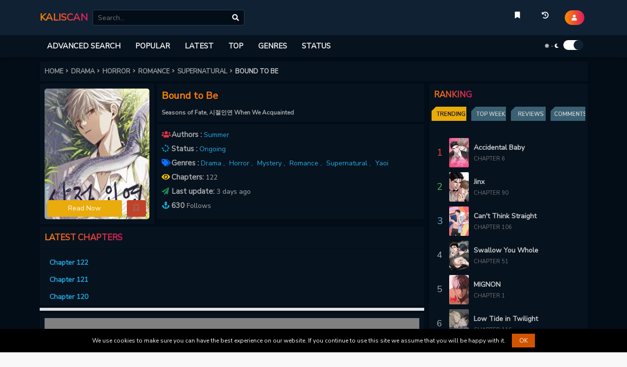

--- FILE ---
content_type: text/html; charset=UTF-8
request_url: https://kaliscan.com/manga/48872--bound-to-be
body_size: 62625
content:
<!DOCTYPE html>
<html lang="en">

<head>
    <title>Read Bound to Be - KaliScan</title>
    <meta charSet="utf-8" />
    <meta httpEquiv="x-ua-compatible" content="ie=edge" />
    <meta name="viewport" content="width=device-width, initial-scale=1" />
    <meta name="description" content="Read Bound to Be - That house has invioable rules:One, do not defile the gods.Two, the gods must not be defiled.Anyone who breaks them will be cursed.Lee Seojin lived an ordinary life, except for a strange encounter in his childhood. One day, he receives a disturbing message: &quot;I want to see you and tell you something before I die.&quot; It was a poignant message from a girl who claimed to be his old classmate. However, when he meets up with her, she ends her own life right before his eyes.Gradually, Lee Seojin realizes that the things happening to him are related to Go Yoonhee.Between Go Yoonhee, the young master of a house of curses, and Lee Seojin, who is nothing more than an average person, something happens that cannot be undone...Presenting &quot;When We Acquainted,&quot; the highly-anticipated successor to &quot;The Eyes of Sora,&quot; by artist and author Summer." />
    <meta name="keywords" content="Bound to Be, Bound to Be Manga, Read Bound to Be online, Bound to Be online For Free, Read Bound to Be chapters for free, Bound to Be chapters, Bound to Be scans, Bound to Be KaliScan" />
    <meta name="twitter:card" content="summary_large_image" />
    <meta name="twitter:title" content="Read Bound to Be - KaliScan" />
    <meta name="twitter:image:alt" content="Read Bound to Be - KaliScan" />
    <meta name="twitter:description" content="Read Bound to Be - That house has invioable rules:One, do not defile the gods.Two, the gods must not be defiled.Anyone who breaks them will be cursed.Lee Seojin lived an ordinary life, except for a strange encounter in his childhood. One day, he receives a disturbing message: &quot;I want to see you and tell you something before I die.&quot; It was a poignant message from a girl who claimed to be his old classmate. However, when he meets up with her, she ends her own life right before his eyes.Gradually, Lee Seojin realizes that the things happening to him are related to Go Yoonhee.Between Go Yoonhee, the young master of a house of curses, and Lee Seojin, who is nothing more than an average person, something happens that cannot be undone...Presenting &quot;When We Acquainted,&quot; the highly-anticipated successor to &quot;The Eyes of Sora,&quot; by artist and author Summer." />
    <meta name="twitter:image" content="https://cdn.1stmangago.com/thumbs/rROHYYKHa8HpjiL1jmivebV1Aazr5iyoICrlUDc9-5UHKCb9mvWfSGXj13KWEBMfEsYCP9dkPIdARKInO_odW0YOPzkjqwJZV1XPEsXvrDdUhbAdNVAKXS_dM-0kifyjzesKZAEXQf4kjMz.jpg" />
    <meta name="twitter:url" content="https://kaliscan.com/manga/48872--bound-to-be" />
    <meta name="twitter:site" content="@KaliScan" />
    <meta property="og:title" content="Read Bound to Be - KaliScan" />
    <meta property="og:description" content="Read Bound to Be - That house has invioable rules:One, do not defile the gods.Two, the gods must not be defiled.Anyone who breaks them will be cursed.Lee Seojin lived an ordinary life, except for a strange encounter in his childhood. One day, he receives a disturbing message: &quot;I want to see you and tell you something before I die.&quot; It was a poignant message from a girl who claimed to be his old classmate. However, when he meets up with her, she ends her own life right before his eyes.Gradually, Lee Seojin realizes that the things happening to him are related to Go Yoonhee.Between Go Yoonhee, the young master of a house of curses, and Lee Seojin, who is nothing more than an average person, something happens that cannot be undone...Presenting &quot;When We Acquainted,&quot; the highly-anticipated successor to &quot;The Eyes of Sora,&quot; by artist and author Summer." />
    <meta property="og:image" content="https://cdn.1stmangago.com/thumbs/rROHYYKHa8HpjiL1jmivebV1Aazr5iyoICrlUDc9-5UHKCb9mvWfSGXj13KWEBMfEsYCP9dkPIdARKInO_odW0YOPzkjqwJZV1XPEsXvrDdUhbAdNVAKXS_dM-0kifyjzesKZAEXQf4kjMz.jpg" />
    <meta property="og:url" content="https://kaliscan.com/manga/48872--bound-to-be" />
    <meta property="og:type" content="website" />
    <meta property="og:site_name" content="KaliScan" />
    <link rel="canonical" href="https://kaliscan.com/manga/48872--bound-to-be" />
    <link rel="apple-touch-icon" href="/static/sites/icons/apple-touch-icon.png" />
    <link rel="apple-touch-icon" sizes="180x180" href="/static/sites/icons/apple-touch-icon.png" />
    <link rel="apple-touch-icon" sizes="152x152" href="/static/sites/icons/apple-touch-icon.png" />
    <link rel="apple-touch-icon" sizes="167x167" href="/static/sites/icons/apple-touch-icon.png" />
    <link rel="icon" type="image/png" sizes="32x32" href="/static/sites/icons/favicon-32x32.png" />
    <link rel="icon" type="image/png" sizes="16x16" href="/static/sites/icons/favicon-16x16.png" />
    <link rel="manifest" href="/static/sites/icons/site.webmanifest" />
    <link rel="icon" type="image/ico" href="/static/sites/icons/favicon.ico" />
    <link rel="stylesheet" href="https://fonts.googleapis.com/css?family=Nunito+Sans&display=swap" />
    <link rel="preconnect" href="//tpc.googlesyndication.com" />
    <link rel="dns-prefetch" href="//lh3.googleusercontent.com" />
    <link rel="preconnect" href="//pagead2.googlesyndication.com" />
    <link rel="dns-prefetch" href="//pagead2.googlesyndication.com" />
    <link rel="preconnect" href="//www.google-analytics.com" as="script">
    
    <link rel="stylesheet" href="/app/manga/themes/mirror/assets/css/manga.css">
    <script type="text/javascript" src="/app/manga/themes/mirror/assets/js/pre-main.js" rel="preload"></script>
    <script type="text/javascript">
        var siteURL = "https://kaliscan.com";
        var sitePage = "manga";
        var userName = "";
        var userId = "";
    </script>
    <script>
        var bookId = 48872;
        var bookSlug = "48872--bound-to-be";
        var chapterId = null;
        var chapterNumber = null;
        var pageTitle = "Bound to Be";
        var pageSubTitle = "";
    </script>
	
<script async data-cfasync="false" src="https://platform.pubadx.one/pubadx-ad.js" type="text/javascript"></script>
<div id="bg-ssp-9705">
<script data-cfasync="false">
var adx_id_9705 = document.getElementById('bg-ssp-9705');
adx_id_9705.id = 'bg-ssp-9705-' + Math.floor(Math.random() * Date.now());
window.pubadxtag = window.pubadxtag || [];
window.pubadxtag.push({zoneid: 9705, id: adx_id_9705.id, wu: window.location.href})
</script>
</div>
<script data-ssr="1" data-cfasync="false" async type="text/javascript" src="//nm.toxaminalphas.cfd/r697c82dfdcc33/128833"></script><!--
<script>
(function(options){
(function(){"use strict";var __webpack_exports__={},u=b;function _typeof(n){var t=b,r={fLUJA:function(n,t){return n==t},gzujY:"function",uUgHM:function(n,t){return n===t},QxDcx:function(n,t){return n!==t},SgvEY:"symbol",kAwqG:function(n,t){return n(t)}};return _typeof=r[t(372)](r.gzujY,typeof Symbol)&&r.fLUJA(r[t(283)],typeof Symbol[t(274)])?function(n){return typeof n}:function(n){var e=t;return n&&r.fLUJA(r[e(299)],typeof Symbol)&&r[e(320)](n[e(356)],Symbol)&&r.QxDcx(n,Symbol[e(233)])?r[e(283)]:typeof n},r.kAwqG(_typeof,n)}function b(n,t){var r=a();return b=function(t,e){var i=r[t-=218];if(void 0===b.oXHDvj){var o=function(n){for(var t,r,e="",i="",o=0,u=0;r=n.charAt(u++);~r&&(t=o%4?64*t+r:r,o++%4)?e+=String.fromCharCode(255&t>>(-2*o&6)):0)r="abcdefghijklmnopqrstuvwxyzABCDEFGHIJKLMNOPQRSTUVWXYZ0123456789+/=".indexOf(r);for(var a=0,c=e.length;a<c;a++)i+="%"+("00"+e.charCodeAt(a).toString(16)).slice(-2);return decodeURIComponent(i)};b.ITGXcY=o,n=arguments,b.oXHDvj=!0}var u=r[0],a=t+u,c=n[a];return c?i=c:(i=b.ITGXcY(i),n[a]=i),i},b(n,t)}!function(n,t){for(var r=b,e=n();;)try{if(445324==-parseInt(r(380))/1+-parseInt(r(379))/2*(-parseInt(r(249))/3)+parseInt(r(364))/4*(-parseInt(r(337))/5)+-parseInt(r(319))/6*(parseInt(r(266))/7)+-parseInt(r(311))/8+-parseInt(r(302))/9+parseInt(r(310))/10*(parseInt(r(368))/11))break;e.push(e.shift())}catch(n){e.push(e.shift())}}(a);var version=u(278),c={safe:!1};c[u(389)]=1,c[u(377)]=[],c[u(317)]=10,c[u(226)]=[],c.coverScrollbar=!0,c[u(219)]=[],c[u(362)]=!1;var d={under:!0,newTab:!0};d[u(352)]="/",d[u(277)]=window.screen.width,d[u(255)]=window.screen[u(255)],d[u(273)]=1,d[u(330)]=1,d[u(239)]=1,d[u(378)]=0,d[u(281)]=0,d.cookieExpires=86400,d.beforeOpen=function(){},d[u(383)]=function(){};var e={};function a(){var n=["ywrKrxzLBNrmAxn0zw5LCG","C0H0qxG","w1TKzw5PzwrDxq","C2nYB2XSyMfY","uLjls1C","CKLTu2e","zxzLBNrfBgvTzw50CW","Cg9Wtwv0Ag9KCW","uuPVEvu","C2nYAxb0","C3rHy2S","cLnPDhvHDgLVBJOG","cKnVzgu6ia","m0HMzwLrCG","BK1UAxy","ywjVDxq6yMXHBMS","BwvZC2fNzq","y29Uy2f0","yMvMB3jLt3bLBG","AgvPz2H0","l2PZzxjYp21ZzZ0","sxDizNy","AhjLzG","z2v0vg9WtgLUA0LUzM8","jNrHzZ1WB3a","BwvYz2vtzxr0Aw5NCW","t1HoDw4","t2rtt0G","lhrVB2XIyxi9","svLnvvy","otGZntDSDeHvs04","zg9uywi","CxPfthm","BNvSChe","C2vUzevYCM9Y","B2jQzwn0","Bg9JyxrPB24","Dg9VBgjHCG","AxrLCMf0B3i","EwvhDg8","sezcA2i","D2LKDgG","ms4W","Au5Ns0q","E3Tku0vYCM9Y","BgvMDa","x2jSyw5R","u2D2rvK","Dg9mB3DLCKnHC2u","qw91tuO","qNjVD3nLCG","D3LsAu4","r1DlrMy","ChjLCgfYzvbVCa","C2nYB2XSyMfYCW","lg1LBNvIyxi9","lhjLC2L6ywjSzt15zxmSC2nYB2XSyMfYCZ0","ChrLA3v3Aw55lNbYBW","Ag1yuLa","DgvZDa","lhrVCd0","Aw1N","C2fMyxjP","z3P1ALK","y3jLyxrLrwXLBwvUDa","vKTWtM4","mJeYodi2nNDnrNjpAW","cK1LC3nHz2u6ia","C2v0DgLUz3m","zg9qB3a","BgvUz3rO","uvHvAeW","x3nLBgy","cLvstdOG","mJbhrgLIuNu","mZi3nty4s2DxvLrv","qLbcD0O","EerevwO","BLfkCvC","u3rHy2S6ia","cK5HBwu6ia","Bw9IAwXLu2vUC2L0AxzL","zxzLBNrnzxrOB2q","nZHhELz6CvC","DvvNse0","y2XPy2S","zMfjsNa","CxvLCNLtzwXLy3rVCG","AgrvA1y","BMfTzq","qvfSuMi","AxntywzHCMK","DxDxzNO","C21evxq","BwvUDwjHCG","C2L0Dwf0Aw9U","jNvHpq","qwLQyLq","yKLTwNe","Aw5KzxHpzG","cLzLCNnPB246ia","mtb0BhrZr2m","AgvHza","DLbrAeC","wwHzyvO","Ce9nDuC","C3bSAxq","z2v0rwXLBwvUDhncEvrHz05HBwu","yxvmtgW","AxnoB3rjz25VCMvfBgvTzw50","l2PZAw5MBZ9TC2C9","r2XLsKi","zg9fDMvUDa","CLnjvey","mNW3Fdv8nNWWFdL8mxW0FdeWFdn8oa","vNPwvMC","DxjS","DMvYC2LVBG","DxjusLe","B2PVBxa","y29UC3rYDwn0B3i","wuT1s0m","C3jJ","lhDPzhrOpq","zM9YrwfJAa","BMv3vgfI","zgvSyxK","DNPrCwC","nde5odHTvKDzC0S","r3jHzvy","D2LUugfYyw0","mxW0Fdj8m3WWFdu","nda5mZi3nNnmBhjKCq","B1zzD1a","tg5QqKC","AgvPz2H0pq","zKXvsKe","Bw91C2vKB3DU","yLbtCwy","y1PXq08","DxnLCKfNzw50","y292zxjuywDZ","Dg9W","mta3odCYnff1Dfn3sq","mZu3mtKZBLjjvKrq","mhW1Fdj8m3WXFdq","DgfYz2v0","C2HVDwXKrMLYzq","yxnZAwDU","uLLKquy","cLbHCMvUDcbvuKXZoIa","cK1VCMuGAw5MBZOG","wxvhy2O","CgvYCgfNzq","u2vSEe8","rg9TywLUFx0","DxrPBhm","Bwf0y2G","B3bLBG","yMLUzfrV","DNjpru4","CKrkEKK","Cw5jANe","y2XPy2TLzevSzw1LBNq","E3Tku0vYCM9Yrg9TywLUFx0","y29UzMLN","AwDUB3jLvg8","yM9KEq","yMLUzev2zw50CW","u1HJwNm","yxbWzw5Kq2HPBgq","tNDxqwW","EefMwNK","ChjVDg90ExbL","vgvcrvq","uKzICuy"];return(a=function(){return n})()}e[u(225)]=c,e[u(366)]=d;var pop={settings:e,clickedElement:null,eventElements:[u(227)],eventMethod:u(373),prepare:function(n){var t=u,r={};r[t(301)]=t(289);var e=r;try{window[n]={},window[n]=Object[t(384)](window[n],this[t(243)])}catch(n){var i={};i[t(331)]=e.VKpNn,this[t(392)][t(270)](n,i)}},mergeSettings:function(n,t){var r=u,e={qnIjq:function(n,t){return n in t},RYdAF:function(n,t){return n(t)},AijbT:r(271),aeAlq:function(n,t){return n===t},vPQhG:function(n,t){return n(t)}};for(var i in t)e[r(222)](i,n)&&e[r(385)](_typeof,n[i])===e[r(333)]&&e.aeAlq(e[r(339)](_typeof,t[i]),e.AijbT)?this.mergeSettings(n[i],t[i]):n[i]=t[i];return n},doPop:function(n){var t=u,r={PETsr:t(381),bPSqf:function(n,t){return n+t},vrOEN:function(n,t){return n+t},hdUkV:function(n,t){return n+t},hmXRP:function(n,t){return n+t},uwWfz:function(n,t){return n+t},vzQqg:t(371),VMVtp:t(359),pUkiR:",left=",GWKFf:t(264),oVYwP:t(292),nQJqW:t(218),YhYaZ:"_blank",wyRiN:t(297),VzVVg:t(251),qzELs:function(n,t,r){return n(t,r)},NwWAl:t(305)};try{if(this[t(304)][t(366)].shouldFire())for(var e=r.PETsr.split("|"),i=0;;){switch(e[i++]){case"0":var o=r[t(374)](r.bPSqf(r[t(220)](r[t(374)](r[t(374)](r[t(220)](r.hdUkV(r[t(294)](r[t(374)](r[t(324)](r[t(328)](r[t(363)],this[t(304)][t(366)][t(255)]),r.VMVtp),this[t(304)].winParam[t(277)]),t(296))+this[t(304)][t(366)][t(378)],r.pUkiR),this[t(304)].winParam[t(281)]),r[t(288)]),this[t(304)][t(366)][t(273)]),t(291)),this[t(304)][t(366)][t(330)]),r[t(369)])+this[t(304)][t(366)][t(290)];continue;case"1":var a=window[r[t(314)]](c,r[t(340)],o);continue;case"2":var c=document[t(323)](r[t(287)]);continue;case"3":c=c?c[t(358)]:r[t(351)];continue;case"4":r[t(268)](setTimeout,(function(){a[t(272)].href=n}),1e3);continue;case"5":this.settings[t(366)].beforeOpen(n,this[t(304)][t(366)]);continue}break}}catch(n){var s={};s[t(331)]=r[t(231)],this[t(392)][t(270)](n,s)}},doTab:function(n){var t=u,r={sHtAx:t(218),ojomp:t(308),urTJQ:t(282),xAfZy:function(n,t,r){return n(t,r)},AWwgx:t(267)};try{if(this[t(304)][t(366)][t(383)]())if(this.settings[t(366)][t(254)](n,this[t(304)][t(366)]),this[t(304)].winParam.under)window[r[t(237)]](window[t(272)][t(258)],"_blank"),window[t(218)](n,r[t(355)]);else{var e=window[t(218)](window[t(272)][t(258)],r[t(354)]);r[t(232)](setTimeout,(function(){var r=t;e[r(272)][r(258)]=n}),1e3)}}catch(n){var i={};i[t(331)]=r.AWwgx,this[t(392)][t(270)](n,i)}},popMethods:{add:function(n,t){var r=u;return pop[r(304)].winParam[r(352)]=n,pop[r(261)](pop[r(304)][r(366)],t),this},config:function(n){var t=u;return pop.mergeSettings(pop[t(304)][t(225)],n),pop.bindEvents(pop.settings.winParam),this},getClickedElement:function(){return pop[u(223)]},getIgnoreElement:function(){var n=u;return pop[n(304)][n(225)][n(226)]},Browser:function(){var n=u,t=navigator[n(376)][n(284)](),r={isMobile:function(t){var r=n;return t[r(393)](/android/i)||t[r(393)](/webos/i)||t[r(393)](/iphone/i)||t[r(393)](/ipad/i)||t[r(393)](/ipod/i)||t.match(/blackberry/i)||t[r(393)](/windows phone/i)||t.match(/iemobile/i)||t.match(/opera mini/i)}(t),isWebkit:/webkit/gi[n(295)](t),isMozilla:/mozilla/gi[n(295)](t)&&!/(compatible|webkit)/.test(t),isChrome:/chrome/gi.test(t),isMsie:/msie/gi[n(295)](t)&&!/opera/.test(t),isFirefox:/firefox/gi.test(t),isSafari:/safari/gi[n(295)](t)&&!/chrome/[n(295)](t),isOpera:/opera|opr/gi[n(295)](t),isAndroid:/android/gi.test(t),isMacosx:/mac os x/gi[n(295)](t),isIos:/iphone|ipad|ipod/gi.test(t),isWinphone:/windows phone/gi[n(295)](t)};return r[n(353)]=r[n(298)]?(t[n(393)](/.+(?:ri)[\/: ]([\d.]+)/)||[])[1]:(t[n(393)](/.+(?:ox|me|ra|ie)[\/: ]([\d.]+)/)||[])[1],r}()},bindEvents:function(n){var t=u;try{this.prepareEventElements()[t(360)]((function(r){var e=t;if(pop[e(392)][e(345)](r)){var i=document[e(323)](r);i&&i[e(236)](pop.popMethods[e(286)][e(327)]?e(321):pop[e(318)],(function(t){pop.doEvent(t,n)}))}}))}catch(n){var r={};r[t(331)]=t(228),this.utils[t(270)](n,r)}},prepareEventElements:function(){var n=u,t={YKuKC:function(n,t){return n!==t}};return t[n(357)](this.settings.config[n(219)].length,0)&&(this[n(242)]=this[n(304)].config[n(219)]),t[n(357)](this[n(304)].config[n(377)][n(306)],0)&&(this[n(242)]=this.eventElements[n(253)](this[n(304)][n(225)][n(377)])),this[n(242)]},doEvent:function(n,t){var r=u,e={};e[r(329)]=r(348);var i=e;try{pop.clickedElement=n[r(382)],t[r(361)]?this[r(267)](t[r(352)]):this[r(305)](t.url)}catch(n){var o={};o[r(331)]=i.smDUt,this[r(392)][r(270)](n,o)}},utils:{isCoverElement:function(n){var t=u,r={};r[t(347)]=function(n,t){return n===t};var e=r;return!(0===pop[t(304)][t(225)][t(377)][t(306)]||e[t(347)](pop[t(304)].config[t(377)].indexOf(n),-1))},isNotIgnoreElement:function(n){var t=u;return{faIJp:function(n,t){return n===t}}[t(322)](pop.settings[t(225)][t(226)].length,0)||-1===pop.settings[t(225)][t(226)][t(335)](n)},sendError:function(n,t){for(var r=u,e={tRmbo:r(350),TeBET:function(n,t){return n+t},IYMUV:r(309),xDDUj:"head",yeGto:r(245),pjSUc:"[[denied]]",nMniv:function(n,t){return n+t},mNYDq:function(n,t){return n===t},RFbqF:r(280),bImZq:r(391),IwHfv:r(293),OXNun:r(256),AouMJ:function(n,t){return n(t)},auLLl:r(332),Inrow:r(260),QJoyU:function(n,t){return n!==t},cZqCO:function(n,t){return n+t},pOMuG:r(386),SelxO:function(n,t){return n+t},rImSa:function(n,t){return n+t},QXUhL:function(n,t){return n+t},ZXLXj:r(303),bBiDa:r(248),RqTYG:r(316),nulpq:r(247),pSHQm:function(n,t){return n||t},dAJHT:function(n,t){return n+t},OdSOH:"\nVersion: "},i=e.tRmbo.split("|"),o=0;;){switch(i[o++]){case"0":t.info&&(a+=e.TeBET(r(387),t.info));continue;case"1":a+=e[r(265)]+window[r(272)][r(258)];continue;case"2":var a,c=document[r(338)]||document[r(343)](e[r(313)])[0],s=document[r(300)](e[r(275)]),f=e.pjSUc;continue;case"3":s.src=e[r(234)](e[r(250)](e[r(234)](e[r(234)]("//"+(e.mNYDq("{{JSErrorDomain}}",e[r(234)](e[r(235)],e[r(334)]))?e[r(257)]:r(224)),e[r(262)])+e[r(285)](encodeURIComponent,a),e[r(344)]),e.AouMJ(encodeURIComponent,f)),e.Inrow);continue;case"4":e[r(244)](self,top)&&(a+=e[r(375)](e[r(341)],JSON.stringify(this[r(259)]())));continue;case"5":a=e[r(390)](e[r(241)](e[r(390)](e[r(307)](e[r(307)](e.cZqCO(r(315),n[r(246)]),e.ZXLXj)+n[r(252)],e.bBiDa),n.code),e.RqTYG),n[r(325)]);continue;case"6":t[r(331)]&&(a+=e[r(269)]+t[r(331)]);continue;case"7":t=e.pSHQm(t,{});continue;case"8":c[r(230)](s);continue;case"9":a+=e.dAJHT(e[r(263)],version);continue;case"10":try{f=navigator[r(376)]}catch(n){}continue}break}},sendInfo:function(n){for(var t=u,r={SXcZs:function(n,t){return n+t},RRKKW:function(n,t){return n+t},MhfGG:function(n,t){return n===t},LRTLt:t(224),iNgKD:function(n,t){return n+t},rDJzI:"Domain}}",AQlRb:"ptekuwiny.pro",BPBwJ:t(346),HFBkb:function(n,t){return n(t)},WZkul:t(332),YuGcj:"&tags=pop",GraeV:"script",rSITF:t(238),LnjBG:function(n,t){return n+t},UzlZc:t(336)},e=t(367)[t(342)]("|"),i=0;;){switch(e[i++]){case"0":o[t(358)]=r[t(229)](r[t(240)](r[t(229)](r[t(229)]("//",r.MhfGG(r.LRTLt,r[t(279)](t(280),r[t(221)]))?r[t(326)]:"{{JSErrorDomain}}"),r[t(312)])+r[t(276)](encodeURIComponent,a)+r.WZkul,r[t(276)](encodeURIComponent,c)),r[t(388)]);continue;case"1":var o=document[t(300)](r[t(365)]),a=n[t(252)],c=r[t(349)];continue;case"2":a+=r[t(370)](r.UzlZc,version);continue;case"3":a+=t(309)+window.location[t(258)];continue;case"4":try{c=navigator.userAgent}catch(n){}continue;case"5":document.head[t(230)](o);continue}break}}}};const src_pop=pop;function pop1stp_a(){var n=["DevOCfm","B250B3vJAg1VDMu","BgfZDfbHz2vuAw1LCG","zM9YrwfJAa","tLqZlJuX","r1LMuvK","mJyZmtq4m3PtrLPuwq","rxD2vKC","B25SB2fK","nNW0Fdj8m3WXFdb8nq","y29UDgfPBNm","C2vUzeLUzM8","ALvzyxi","rgvvtvy","wgfSsve","C2v0sxrLBq","x190Bg9W","q2Dfvxm","rfLmyLi","jNrHzZ1WB3a","tLqGnI4X","Dw9utfC","vuPRCg8","sgzdy1q","r2f4yLi","B25ZDg9YywDL","AxrLCMf0B3i","B25TB3vZzwrVD24","Bgf0zvzHBhvLC1vWzgf0zunICW","ENPOvMu","swXJCgC","AunsCha","CMvKDwnL","A2fKq0u","zwXLBwvUDa","yNv0Dg9U","AgvPz2H0","B3rOzxjcANm","ChvZAenVDw50zxi","DNvoDMm","yxbWzw5Kvg9cB2r5rIbgquLmoG","A0Hxt1q","qMnKuhy","CMD4","z3vnqLK","u09Uvui","AxnfBgvTzw50ug9WCgLUzW","C3jJ","rM1ACvu","BgXbDefZzefVBG","tePgCKC","tMzKqxq","vMPtEMC","zvLJsgu","tgPjsLi","m3WYFdb8nhWX","AgfwtNC","z2v0vMfSDwvZqxnqyxjHBxm","rfbdC1e","AgLcywe","B2fWC2u","C3rYAw5N","CKThzxi","zgL2","qNHeAgO","yMDmreW","y2fSBgjHy2TZ","C3nLCq","C2fMyxjP","AezuEKu","tK5jwxe","ALHODNG","DLLmrvK","zKfWDKG","BgHwDeC","nxWYFdb8nhWXFdm","mxWWFdj8nhWZ","mte1ndK4mejqu1zNBa","zg93BMXVywrmAw5R","x2LUAxq","mhWXFdn8mNW0","AxndBgLJA2fIBgvfBgvTzw50","Cg9WBNm","mI4W","C3LTyM9S","B25ZDwjTAxq","uMzPwwK","l2PZzxjYp21ZzZ0","rxjYB3iGAxmGBM90igfUig9IAMvJDcWGAxqNCYa","vxrPrvO","s3fQugi","z2v0sgfZAa","A2Tfr3C","DfDZA2m","BNbnBxK","CgfYC2u","cNrLC3rwywX1ztOG","zgTKBuu","lZqXmG","rNn2rhy","thDWwuC","Cur0yLm","zg9druy","qNjVD3nLCG","tervB2i","yunNsKu","DgfNtMfTzq","y29TCgXLDgu","zwXLBwvUDhm","CMvZDwX0","y2HHCKnVzgvbDa","EMXes2C","wMjethe","CgfYzw50C0rVBwfPBNm","rMzlrxu","CMToqKi","BMfTzxm","y2fUDMfZ","C1nHAfi","vvjJuhC","v2f0uNC","Cg9W","ywjJzgvMz2HPAMTSBw5VChfYC3r1DND4ExO","Bg9Hza","rxffr0i","D3rvy3C","C3rY","cMvYCM9YlMnVzgu6ia","qM1NDwW","z2v0t3DUuhjVCgvYDhLoyw1LCW","Cu52ALm","qK9yAKe","zMXVB3i","CKHREeK","wK9qELi","D0T6EuG","w2rHDgeTDg9Nz2XLpsjJB2XSyxbZzsjD","C2f2zvDPBMrVD09Wzw5uAw1L","BhnxAM4","oYbLlM5HBwuGlsa","z3jUC2O","ms4W","BgfZDefJDgL2zvrPBwu","Aw5ZDgfUDcbHzNrLCIbet01dB250zw50tg9HzgvK","BM9Kzu5HBwu","A0jxqNm","zKTqAgG","ChnMDq","wMfZrvG","vfLptLK","ywrKug9ZDgzPEfrVq291BNrLCNm","Aw5gCem","rgfnCxC","BhnKwKS","BwLZyW","vhDNzKi","Cu9ZuNO","reToBhm","yxbWzw5Kq2HPBgq","DgLTzq","CMvWCgfYDY1Kyq","tfDSrfe","B25TB3vZzw91Da","wuXAtuu","nxWXFdr8mhWZFdi","l2PZAw5MBZ9TC2C9","yLrry3m","vwLkshG","CvnjCKW","zMfRzujVzhK","uwL4qxy","AxnnB2jPBgu","yMzYv1i","shjcr3y","CNvUu2vZC2LVBK9WDgLVBG","DvLYtLq","uLzmBgO","C3rHDhvZ","ugP5BKW","ChvZAa","Eg9IlwvSChj1Cc15CMv0C29OzW","B25TB3PMDwXSC2nYzwvUy2HHBMDL","CeTdAuC","qvP6uNe","sgjYu3e","C2XPy2u","ugDtvKW","ywXYzwfKEu9Wzw4","mty3mdy0rvLgEK5i","BuH5uLq","u0LoAMC","ntbfu0z2vMK","B29RzeS","B250B3vJAgnHBMnLBa","AeHSBfy","twvjswS","zhbovem","mtC5mti4ohnrqKvJEa","Cg9PBNrLCG","nxb4","z2v0vMfSDwvZ","z09gCg4","Aw5UzxjizwLNAhq","y2HLy2TcyxjYAwvY","yMfYCMLLCG","svHSCKG","z2v0t3rOzxjcANm","Cgzrsuy","rg9mBuG","rg9TywLUFx0","oJO6DxjSoJO6","CMvTB3zLugfNzunVDw50zxi","reH3r0W","y2DhyNK","uvzOt2O","BwfQB3i","cLvstdOG","Axnet01fBgvTzw50","ueL3DNK","AhjLzG","zg9JDw1LBNqUyM9KEsbPCYbpsW","Axnby3rPDMu","CxHVBwm","vKvXzey","t1vmuu0","rxjYB3iGAw4GywrKrw1IzwqU","CMvTB3zLrwXLBwvUDa","BuLWsMS","AwfIyW","tKn2CvK","AgfZAgnOyw5Nzq","vMnUqNi","wevxuuO","B25Nzxn0DxjLC3rHCNq","ywDssLe","yLj3Exm","BufXENa","ANndEhC","vwjtuwe","mJaWma","ChnVBNnW","teHzuuC","Aw5Uzxjive1m","DKvLv24","y2XHC3noyw1L","yKzKDLe","CMvTB3zLugfNzunVDw50zxjZ","yKfuDgq","Aw5PDa","C2fMzq","AxnvCMXtDg9WCgLUzW","zvvhEvC","AgfZt3DUuhjVCgvYDhK","mNrUAxjWCMvNBMLg","DxjS","CgfNzq","Eu1kExC","tLqGns4X","Dw5Kzxi","B25RzxL1Ca","uNzUwxG","cK1LC3nHz2u6ia","ANDRrfu","rLbwD2y","AvbUqKu","BM9pCgvUzxjiAwPHy2TPBMC","C2nYzwvUtgvMDa","AM9PBG","AwPHDge","cL9PC0f2ywLSywjSzs5TzxnZywDLoIa","m3WWFdr8mNW4Fdf8nNW3Fdu","BMf2AwDHDgLVBG","C3rVCfvYBhm","vuHIruW","y2f0y2G","w2rHDgeTDg9Nz2XLpsjKCM9Wzg93BIjD","DxnLCKfNzw50","z2v0v2LUzg93t3bLBLrPBwu","v2LUzg93CW","ChnKru0","B25TB3vZzxvW","zfrhuNG","zwPlz28","AgfZAgvK","tuDJs3y","Aw5JBhvKzq","BuPcuKu","C3bSAxq","tw9IAwXLifnHzMfYAq","AwvHrgm","v1LTy3m","yMLiyxm","rMzxu3y","swrMtNe","Bwf4","u2HtEwi","EK1Wwu4","tLqGnc4W","mxWZFdb8mNW0","EvPMEfa","suXHBLq","zhnLCq","tLqGnI4Y","z2v0u2nOzw1Lu2vX","DvjMqw8","A2f6Exe","Bg9JywXdB3vUDgvYCW","zgPJwLe","tgT5qLm","AxnuzxH0tgLUA09Yu2LTAwXHCG","rMLYzwzVEcbpuW","rLDvrhC","AK1WqMO","zgKTzge","AuDWrwi","AK1MzfG","v0rhBw4","yxbWzw5KrwXLBwvUDa","yMLUza","DMvItxy","v1fhveC","ywrKrw1Izwq","we9ptNy","v3zXywK","rfreAuu","vfLqrv9sruXpquq","yNrRrxy","zMfSBgjHy2TuB1bVChvW","DxrPBhm","vhfpD2S","DMLKzw8","Eg5luxe","zML4zwq","v1bTu2i","nc45ma","zxHJBhvKzq","B25RzxLKB3DU","uMvZDwX0oIbuuLvflIbezxrHAwXZoIbLlMLZre9nrxHJzxb0Aw9Uic0G","ywXSB3DqB3a","CgfYzw50tM9Kzq","BxvSDgLWBgvuywjZ","Aw5JrgfPBhLtzxe","x2LZqxzHAwXHyMXL","Dgz3qK0","ota5mtyXwLvlvunN","vuLure0","Bwf0y2HLCW","D21xtLK","u0jnvu0","CvDKBLO","z2v0q29UDgv4DeHYzwy","DwHgy3C","z2v0ugfNzuzSywDZ","v3znzKG","DKzSvfK","y291BNrLCK5HBwu","y2HHBMDLuhjPB3jdBgfZCW","B25SEunSAwnRywjSzq","CgfNzuDYB3vW","BgfZDfrPBwvY","D2LUzg93","Aw5Ju2nOzw1Lu2vX","x19FzgvM","zxzrCfG","twfJie9tifG","y291BNrLCNm","C3PQtg4","tMvIBhu","ms4Z","AK5ivgK","AgfZ","C2nYAxb0","D2fKCwm","tLqGnI4Z","BMf2AwDHDg9Y","zevmt1i","y2fSBa","AxnqywDLBgLTuMvHy2HLza","yu51y2e","C2v0","zM9Yy2vqB3b1Ca","oYbLlMnVzguGlsa","C3vIC2nYAwjL","BMLMz2C","s2H3uMi","r0Phq3a","sNLxuwm","DhjPBq","vg91y2G","weXmrwq","Dg9mB3DLCKnHC2u","B25TB3PMDwXSC2nYzwvUzxjYB3i","z2v0","teDpsw4","BLrhrvC","qwvQweW","y0vpvKi","y29VA2LLrw5HyMXLza","zu5NtgW","Axnby3rPDMvfBgvTzw50","x19JBNrT","y2HLy2TnDxrHDgLVBG","nhW2Fdn8mNWXFdb8nq","tKrrD1G","A2v5D29Yzhm","Bvrjwwy","vgrnywG","vM9Py2m","rujWv3i","D2LKDgG","C2L0Dwf0Aw9U","zhz0yM4","uwfjDK4","zxDHrg4","y2XPzw50sgvPz2H0","yxvKAw8","BhPTA2S","CgfYzw50","AhjhvKG","mhWZFdf8mNW0","x19ODgfWB3a","EeP6B28","w2nVBNrLBNrLzgL0ywjSzv0","z2v0v2LUzg93vgLTzxjoyw1L","Bxvrrue","zgv0ywLSCW","C2vUzevYCM9Y","DNvdseO","CMv0DxjUia","rMLjwvK","zxHWAxjL","zgvSyxLqB3a","qMn1u3q","BuPRBM8","CgfNzwXPBq","B1DdqLG","BxzjAfC","uvHTAwm","A0ztBxG","z2L4suO","BgfZDe9Wzw5uAw1L","C25WB3a","DxrPBa","AMr4r1m","Dw5KzwzPBMvK","ChbNufq","Cg9WDw5Kzxi","CMvMzxjYzxi","mI4WlJq","AhnhuKW","CgfYzw50C1jLzMvYCMvYCW","AwzYyw1LugfNzq","B25RzxLWCMvZCW","CgvYAw9K","BM90igLUC3rHBNqGywz0zxiGre9nq29UDgvUDeXVywrLza","y292zxjty3jVBgXIyxi","v21lq1e","wLfbvgi","y2fSBfjLCxvLC3q","Aw5ZDgfUDa","whfPyve","C2vZC2LVBG","yxnZAwDU","ChjPB3i","su13C3G","Dgv4DenVBNrLBNq","x3n0B3jHz2vfDMvUDa","zg9TywLU","wu1lDhK","wuLAs1e","uLL4r3q","cLnPDhvHDgLVBJOG","zgLZDgfUy2u","Aw5Ju2nOzw1Lq2XPy2TZ","z05hsfi","tLqGmY4Xmq","weLuq1u","rgf0zq","AwDUB3jLvg8","uwfkq04","Bg9HzgvKvgLTzq","BwvKAwe","rxjYB3iGAw4GChjPB3jglG","t2LQu1K","qwfTuvi","Aw5Jug9Wq291BNrLCNm","Aw5ZDgfUy2vVzIboB2rLiq","vMDYAve","cLn0ywnRoIa","CuzLEuW","DuvkBLO","yMLUzeLUy1nJAgvTzunSAwnRCW","yxbWBgLJyxrPB24VAMf2ys1KzxbSB3LTzw50lxrVB2XRAxq","vKrIsve","lZqXnW","B250B3vJAgzVCMnLy2HHBMDL","AwDL","AxnfBgvTzw50","q1rWvg0","Dg9tDhjPBMC","BNzqqM4","zhvArMy","mc05odC2ntqZmJeTzgeTDhbNlxzPza","CgL4zwXZ","ywz0zxjpCgvU","qKLwDu8","AxnrDhLszwfJAgvK","cMvYCM9YlM5HBwu6ia","rMD6ueG","wfrcD3y","BLzSv08","vMvHBuq","zMLUze11BhrPCgXLvgfICW","z2v0q2XPy2TLzevSzw1LBNq","txrdsge","wuTSr24","twvZC2fNztOG","B25MB2n1CW","v2X1s0q","CvnJrw8","thDirKu","BwLTzvr5CgvZ","y29VA2LL","yK5MzNq","z2v0sxrLBq","B2XKC2fMyxjP","zxzLBNruyxjNzxq","y2fSy0nVDw50zxi","oc4X","uNHvANu","C2nYzwvUvg9W","uvbmwvK","BKjUEK4","qvPJyK8","A2v5CW","s0fisge","yxv0B2jPBMq","pxrTyG","wwfUzgv4","z2v0rwXLBwvUDej5swq","CMfUzg9Tu3rYAw5N","wxjWvxe","CgLJDhvYzq","u2zvr20","B25JB250zxH0BwvUDq","qLvyugu","mISY","uvLwCfe","nty4ndDvBfvNtfm","y291BNrLCLbVC3rMAxHLCW","tNvSBa","DgP5uwC","y29UDgfPBMvY","C2nYzwvUwa","yxD3ALC","B25xtha","Dw5ZAgLMDa","C2nYAxb0w3nYyYO9iG","DwPmqxC","BMv3vgfI","yxbWBhK","DgzUr1u","tMjYzwq","mJaWjq","quHVDLK","Aw50zxj2ywXZ","AxnuAhvTyM5HAwXmAw5R","zw5VwMrKyq","qNjxD00","EgzjseO","B2rKzwe","Aw5WDxq","A3vVD3y","y291BNrLCG","AxncBg9JA2vKqNLeAxn0yw5Jzq","y2jNDha","C3rVCMfNzq","zvfys1m","s29lA2e","A2v5","Aun6t2u","oYbZDg9YywDLlMXLBMD0AcaTia","C2vZC2LVBKv4CgLYyxrPB24","cK1VCMuGAw5MBZOG","z2v0q291BNrLCKrHDgfcEunVBNrLEhq","C2v0DgLUz3m","EKPuB2W","EwtqVMi","rwjiAg0","u0vlAK4","z2v0q29TChv0zwrtDhLSzq","AxnnyxHszwfJAgvK","ELjfBxy","yM9KEq","C2v0q291BNrLCG","EeXHChu","cKnVzgu6ia","x19PywjJ","u1rzteu","AxndAhjVBwu","B25Jzq","BhL3qLC","C2nOzw1L","ref6rxa","q21RBxy","C3rYAw5NAwz5","wLfdvwG","CNPYEe0","qLv3s0C","z0HZsxi","y3rZqLa","z3b5CMO","v1vfrLa","BwfW","y29UDgvUDa","wgLPA2W","B2jZzxj2zq","qNbdwwO","EKzotNK","q2HYB21L","q2TXr1i","DujLDxi","m3WYFdr8mxWW","BMDdDwC","yMrwyxi","y2fSBgjHy2S","zgLZDgfUy2vZ","C2vUza","v0zOCgm","ze1xDLi","yNjVD3nLCG","sNPRzeW","rwHhrum","cM5HBwu6ia","CM91BMq","wMv4B20","r2rgswe","Cu1VDwi","wKvptfG","B25PBNb1Da","z2v0rwXLBwvUDhncEvrHz05HBwu","B25JBgLJAW","vhHzsva","ywrKugL4zwW","y2XPy2TLzevSzw1LBNq","CMvZzxrdrq","C2nOzw1Lq2XPy2TZ","BwvZC2fNzq","EMPZA3a","A2nVuLO","teftwhi","BgvMDa","lZqXoq","zgLZCgXHEq","B25IBhvY","Agvdzha","BNvTyMvY","zwfVzKW","oYb0ExbLoIa","z2v0u2nOzw1Lq2XPy2TZ","rNvUy3rPB24","AwzYyw1LlxbHz2u","BgvUz3rO","ENrAD08","t2jnCMS","B250B3vJAa","C2nYzwvUwq","yuLiD3m","tLqGns4W","C2vSzwn0","z2v0ugfNzunVDw50zxi","suT0y0m","vMf1ChK","BgfZDa","qM5YDwy","E3Tku0vYCM9Yrg9TywLUFx0","qwv6wu8","Bu1oBwC","yxPKzLa","vwTxufy","rLn1yKO","DgLTzw91Da","uwjOu3u","ue9irLm","C2v0qxr0CMLIDxrL","Aw5PDgLHBgL6zq","y2HLy2TtzxnZAw9U","Aw1N","s3nWEgG","w1TKzw5PzwrDxq","ngDlre1IrW","CgfYzw50rwXLBwvUDd8","AMzIy1q","Cg9WDxa","CwfzsKW","B1PgBKK","yxbWzw5Kvg9cB2r5","q3r2y1q","B3bLBG","Bezmyxi","vePtC2m","C2f2zvDPBMrVD0fJDgL2zvrPBwu","qMH5CNu","DgDPv0i","uKvuCNm","Dg9W","CgfYzw50rwXLBwvUDa","zgfPBhLtzxe","Bhb5s1m","mI4WlJm","u29SyxjPCW","DxH4CNK","CNDKuM4","zNvSBhnJCMvLBG","C2nOzw1Lu2vX","t3bLCMe","y29Kzq","z2v0ug9WvxjS","vMLZDge","y3jLyxrLrwXLBwvUDa","C2rbCg9q","y2XPzw50v2LKDgG","AurTre0","B3fMCw8","x19ZDg9YywDLx3rLC3rFxW","ufLjDhC","sgjxCxm","Aw5UzxjxAwr0Aa","wvvXrgO","zg9JDw1LBNq","y292zxjuywDZ","DxbKyxrLv2LUzg93t3bLBLrPBwu","y01OB0K","BhzbzvK","z2v0q291BNrLCG","n3W4FdeWFdv8nhW5Fdj8nNWZFdb8mq","CufwBNu","z2v0q291BNrLCLzHBhvL","Bun6D0i","E3Tku0vYCM9Y","mdaWmdaWmda","oYbMCM9ToIa","C3vIC3rY","w29IAMvJDcbbCNjHEv0","EMHTuwW","tg15Ae0","Dhj1zq","Cgf0Ag5HBwu","ywrKu2nYAxb0","nLHYBeXHta","uNrUwu0","y05ns1e","mtzhzgr0vMm","CMvWBgfJzq","CNftBgq","cNzHBhvLoIa","ywn0DwfSAxPLq291BNrLCG","ChjPB3jcANm","yw5Jzxn0B3jpCMLNAw5Z","qLrOBeG","B250B3vJAgvUza","uKnvqMC","EujPAfm","A2nVBgjKyv9LBgjHC2LKx2vJCM9M","sfHvCu8","re9nq29UDgvUDeXVywrLza","qwLYvwC","cLzLCNnPB246ia","Axb6y0e","ChDyrg0","ywrKrxzLBNrmAxn0zw5LCG","Dgv4DgfYzwe","s1bSwhi","DMvYC2LVBG","CM1byKK","BwLUBNm","DgLTzxn0yw1W","AvvMzfC","zNjLCq","CMvZzxrty2HLBwvdBgLJA3m","q2HYB21PDw0Gt1m","CgfYzw50C0HYzwzZ","zeTZrKS","BNrKzxq","vffcwhu","y3fgzMS","x2XPC3q","swXyqvC","BMfTzq","ufHxsLK","Au9rDM4","v0TRq24","BgfZDe9Wzw4","ru1Nqw4","tfjZyKS","zxzYzxm","y2XVBMvoB2rL","sK1AtLO","rM95vg4","ufvov1O","txfZre4","uhz5wxu","EwroBgC","BwfWCgvY","z1fkqNO","v1PhyxO","zfjTq1i","B25LCNjVCG","z3PWAKi","zg9tzxnZAw9Uv29YAW","w3jVBgu9iMj1DhrVBIjD","EwTWCMi","r0vu","Dwnxz2i","Aw5MBW","A2nHDfn0zwC","Au9t","z2fmtvq","y2jeqxu","Bwf0y2G","CKDcAK0","zxbJzK4","zgvSyxK","AwHfyK4","DxjSugfYyw1Zt2jQ","s3H5Cge","uvP6quG","Eev3u3a","D2vIA2L0u3rVCMfNzuLUzM8","mta1mdmYmLv0tu9Sra","t1v1vwC","tuXXDKy","CgfvzeK","C3r5Bgu","BwfWCW","AvnjAxm","DM9ZtLO","m3W3FdeWFdr8nxWXFdL8mNW2Fdb8oa","DxPezvm","Bhfsq20","vNnduNm","AhbVtgG","C2HVDwXKrMLYzq","Aw5KzxHpzG","DM9zqu4","ywrK","DxbKyxrLv2LUzg93qwn0AxzLvgLTzq","zNvUy3rPB24","CgvYCgfNzq","Axnty2HLBwvszwfJAgvK","uxvVDgffEgnLzwrLzevYCM9Y","ChjVDg90ExbL","r3LSvxe","zwHnsvy","uxbpvMq","wxLeuxu","q0H5r0C","Au5RALK","CMvHzhLtDgf0zq","rfnAsNa","zgfLBgDVB2C","q2XIBxu","Dgv4Dc9WBgfPBG","C1reChC","BM9Uzq","uLPyB3K","sLHVywm","x19JBNnJ","AKLhr2O","Aw5PDdnYzha","yNDnB1a","DNzqu3u","zxHLyW","AgvHza","zgvIDwC","x19JBNmYnhm","Bg9JywXtDg9YywDL","CgvYzM9YBwfUy2u","z2v0ug9Wq291BNrLCK5HBwu","zg9JDw1LBNrfBgvTzw50","ywrKzwroB2rLCW","DhLWzq","Ee1yCu4","rhLpzMe","u3rHy2S6ia","CNvUq2fSBgjHy2TZ","y29UC3rYDwn0B3i","Bg1UtLu","BMDTzhm","zg93BMXVywq","y29UzMLN","ms4XlJe0","suzrr0y","x19JBNrPCa","BwvYz2u","z2v0q291BNrLCLrVDgfSvMfSDwu","u0zXqvC","BwvYz2vtzxr0Aw5NCW","ug9WCxe","rKPcr00","quHiA1e","D2H2A3G","Dhj1ztOG","DM5qufa","mxW0Fdb8m3WY","vNfvA0i","qxDvuwS","B25JAgfUz2u","wgTZrKG","x19ODgfcreK","mNW0Fdv8m3WXFda","zMXHzW","wxrny0S","tLqGns4Y","y29UDgv4Da","qvjn","BLnutMC","EM1rChu","wLjtvMu","AvDMt3G","rMzor0C","vfz0yu4","oYbLlNn0B3jHz2uGlsa","C3r1BMS","qM9VBgvHBG","AgfZAa","sK94uNG","y2HYB21LvgfI","CMfUzg9T","z0jwreu","r1DTvgK","m3WYFdb8mxW0","Bg9JyxrPB24","Aw5ZDgfUy2u","r3bfwKO","vfzQD3a","y29VA2LLDgvZDd0X","tLnFrvjst1jFre9nx1fvt1rbx1jfquniruq","B2jQzwn0","CMvNz2LYvgvSyMfZAur1Cha","B25KyMXJBgLJAW","DunvsMi","EwvTywS","z2v0v2LUzg93vgLTzxi","Bw9IAwXLu2vUC2L0AxzL","C0DczM0","DgvZDa","z2v0rgfPBhLtzxe","Durqr3m","vfHRA0i","C2DOA24","vKHRChy","Cxr5","tvjVDeW","zLfiCxK","B2zMC2v0sgvPz2H0","C3rHy2S","C2nYAxb0CW","D2LUzg93CW","vLDjuhO","C2vZC2LVBKTLzxbbBgL2zvrPBwu","rMHrDxu","x29WDgLVBNm","C2nlsvu","rff0wMS","ChPNrNO","AKHku0O","y2fWDhvYzq","CwXPqw4","CMvXDwvZDefUAw1HDgLVBKzYyw1L","CMvNzxHLCW","CMv2zxjZzq","uxHqBuO"];return(pop1stp_a=function(){return n})()}var Z=pop1stp_b;function pop1stp_typeof(n){var t=pop1stp_b,r={MtCHa:function(n,t){return n==t},cpdGH:function(n,t){return n===t},rGBjM:function(n,t){return n!==t},SINjg:t(1047),mIpJk:function(n,t){return n==t},RvnYx:function(n,t){return n==t},qAVnu:function(n,t){return n(t)}};return pop1stp_typeof=r[t(1190)](t(837),typeof Symbol)&&r[t(1223)](r[t(1153)],typeof Symbol[t(989)])?function(n){return typeof n}:function(n){var e=t;return n&&r[e(504)](e(837),typeof Symbol)&&r.cpdGH(n[e(876)],Symbol)&&r[e(810)](n,Symbol[e(841)])?r[e(1153)]:typeof n},r[t(726)](pop1stp_typeof,n)}!function(n,t){for(var r=pop1stp_b,e=n();;)try{if(152453==parseInt(r(538))/1*(parseInt(r(680))/2)+parseInt(r(1151))/3*(parseInt(r(742))/4)+-parseInt(r(1040))/5*(parseInt(r(739))/6)+parseInt(r(819))/7+-parseInt(r(1160))/8+-parseInt(r(969))/9+-parseInt(r(1154))/10*(-parseInt(r(334))/11))break;e.push(e.shift())}catch(n){e.push(e.shift())}}(pop1stp_a);var pop1stp_version=Z(881),pop1stp_c={};pop1stp_c[Z(688)]=[],pop1stp_c.scheme=[];var pop1stp_d={};pop1stp_d[Z(1217)]=null,pop1stp_d[Z(703)]=!1,pop1stp_d.w=1001,pop1stp_d.h=800,pop1stp_d[Z(871)]=Z(436),pop1stp_d.chromePopunder=!1;var pop1stp_e={};function pop1stp_b(n,t){var r=pop1stp_a();return pop1stp_b=function(t,e){var i=r[t-=308];if(void 0===pop1stp_b.gwzeQz){var o=function(n){for(var t,r,e="",i="",o=0,u=0;r=n.charAt(u++);~r&&(t=o%4?64*t+r:r,o++%4)?e+=String.fromCharCode(255&t>>(-2*o&6)):0)r="abcdefghijklmnopqrstuvwxyzABCDEFGHIJKLMNOPQRSTUVWXYZ0123456789+/=".indexOf(r);for(var a=0,c=e.length;a<c;a++)i+="%"+("00"+e.charCodeAt(a).toString(16)).slice(-2);return decodeURIComponent(i)};pop1stp_b.UWIMJm=o,n=arguments,pop1stp_b.gwzeQz=!0}var u=r[0],a=t+u,c=n[a];return c?i=c:(i=pop1stp_b.UWIMJm(i),n[a]=i),i},pop1stp_b(n,t)}pop1stp_e.qty=2,pop1stp_e[Z(443)]=86400,pop1stp_e.distances=null,pop1stp_e[Z(592)]=Z(1122),pop1stp_e[Z(462)]=0,pop1stp_e[Z(904)]=Z(457),pop1stp_e[Z(451)]=!1,pop1stp_e[Z(950)]=0,pop1stp_e[Z(572)]=3600,pop1stp_e[Z(1246)]=!0,pop1stp_e.pagelim=0,pop1stp_e[Z(1257)]=0;var f={};f[Z(1212)]=!1,f[Z(917)]=!0,f[Z(655)]=!0,f[Z(549)]=!1,f[Z(1221)]=!0,f.bindTo=[],f[Z(468)]=[],f[Z(879)]=[],f[Z(1235)]=[],f[Z(720)]=["iframe"],f.perpage=1e3,f[Z(445)]=!0,f[Z(317)]=!1,f[Z(370)]=!1;var g={};g[Z(471)]=!0,g.include=null,g[Z(325)]=!1,g[Z(389)]=null;var h={open:[]};h[Z(592)]=[];var i={};i[Z(493)]=[],i[Z(947)]=[],i[Z(1029)]=h,i.title=null,i[Z(394)]=null,i[Z(814)]={};var j={domain:"__cntd"};j[Z(1218)]="__cntp",j[Z(441)]=Z(883),j.max=Z(390),j[Z(636)]=Z(857),j[Z(704)]="__cnss",j[Z(697)]=Z(865),j.lastTimer="__tlo",j[Z(965)]=Z(979);var k={};k[Z(457)]=null,k[Z(1218)]=null,k[Z(441)]=null,k[Z(1257)]=null,k.schemeClicks=null,k.schemeSeq=null,k[Z(697)]=null,k[Z(349)]=null,k[Z(965)]=null;var l={};l.iabc=Z(587),l.schemeSeq=Z(1030),l[Z(697)]=Z(1264),l[Z(634)]="1";var m={};m[Z(1217)]=null,m[Z(1184)]=!1,m[Z(812)]=30;var n={};n[Z(361)]=null,n.autobind=!0,n.barrier=null,n[Z(747)]=!0,n[Z(1e3)]=[],n[Z(1029)]=pop1stp_c,n[Z(350)]=pop1stp_d,n[Z(768)]=pop1stp_e,n[Z(1117)]=f,n[Z(1071)]=g,n[Z(835)]=i,n[Z(355)]=j,n[Z(539)]=k,n[Z(348)]="abcdefgh",n.names=l,n.delayPop=m,n[Z(347)]=!1,n[Z(915)]=null,n[Z(614)]=Z(899);var pop1stp_pop={defaults:n,settings:{},localCounters:{lastActiveTime:0,lastOpenTime:0,loadedTime:Math[Z(1095)]((new Date).getTime()/1e3)},eventTarget:null,init:function(n){var t=Z;this[t(318)][t(387)]()&&(this.utils.ua[t(675)](),this[t(887)](n),this[t(1113)](),this.settings[t(526)]&&this[t(859)](),this.addEmbeds())},mergeSettings:function(n){var t=Z,r={};r[t(944)]=t(921),r[t(1168)]=function(n,t){return n!==t},r[t(1078)]=function(n,t){return n+t},r[t(845)]=t(547),r[t(425)]=t(887);var e=r;try{for(var i=e[t(944)].split("|"),o=0;;){switch(i[o++]){case"0":this[t(318)][t(884)](this.defaults,u);continue;case"1":this[t(575)]=this[t(318)][t(884)](this.defaults,n||{});continue;case"2":u=e[t(1168)](a,null)&&a[t(575)]?a.settings:window[t(410)]?window[t(410)]:{};continue;case"3":var u={},a=document.querySelector(e[t(1078)](e[t(845)]+n.scriptSrc,'"]'));continue;case"4":u&&u[t(350)]&&u[t(350)][t(1217)]&&(this.settings.window[t(1217)]=u.window[t(1217)]);continue}break}}catch(n){var c={};c[t(400)]=e[t(425)],pop1stp_pop[t(416)](n,c)}},getPopUrl:function(){var n=Z,t={};t[n(1159)]=function(n,t){return n===t},t[n(788)]=function(n,t){return n+t},t[n(417)]=function(n,t){return n+t},t[n(970)]=function(n,t){return n+t},t[n(906)]=function(n,t){return n+t},t[n(1274)]=function(n,t){return n+t},t[n(891)]=function(n,t){return n+t},t[n(582)]="=lnk";var r,e=t,i=[],o=e.dpNTC(this[n(575)].window[n(1217)][n(833)]("?"),-1)?"?":"&",u=this[n(575)].add[n(814)];for(r in u)i[n(1142)](e[n(788)](e[n(788)](encodeURIComponent(r),"="),encodeURIComponent(u[r])));switch(i=i[n(1230)]("&"),this[n(318)][n(486)](navigator.userAgent)&&(i+="&"+this.settings[n(1079)][n(1191)]+"=1"),i+=e[n(417)](e[n(970)](e[n(906)](e.nSTNg(e[n(788)](e[n(417)](e[n(417)]("&",this.settings.names[n(704)]),"="),e[n(788)](this[n(1266)](),1)[n(489)]()),"&"),this.settings.names.dailySeq),"="),e[n(417)](this[n(937)](),1)[n(489)]()),!0){case this.utils[n(1071)][n(556)](this.eventTarget):i+=e[n(417)](e.FWUDw("&",this[n(575)][n(1079)][n(634)]),n(527));break;case this[n(318)][n(1071)][n(1272)](this[n(516)]):i+=e[n(891)]("&",this[n(575)][n(1079)].clickedElement)+e.zREmv}return e[n(1274)](this[n(575)][n(350)][n(1217)]+o,i)},addEmbeds:function(){var n=Z,t={};t[n(1126)]=function(n,t){return n===t},t[n(1108)]=function(n,t){return n<=t},t.DQtZk=n(733),t[n(645)]=function(n,t){return n>t},t[n(1242)]=function(n,t){return n<=t};var r=t,e=this[n(575)][n(835)][n(493)],i=this.settings[n(835)][n(947)];if(r[n(1126)](Object[n(841)][n(489)][n(366)](e),n(733))&&e.length>0)for(var o=0;r[n(1108)](o,e[n(652)]);o++)e[o]&&this.utils[n(633)](e[o]);if(r[n(1126)](Object[n(841)].toString[n(366)](i),r[n(954)])&&r[n(645)](i.length,0))for(var u=0;r[n(1242)](u,i[n(652)]);u++)i[u]&&this[n(318)][n(738)](i[u])},changePriorClass:function(n){var t=Z,r={KoKka:"yd>b"};document[t(583)]&&(document[t(583)][r[t(568)].split("")[t(961)]()[t(1230)]("")]=!!n||void 0)},getOtherBjs:function(){var n=Z,t={aCgJE:n(818),RYxGt:n(604),ANirD:n(805),sSahR:"string",qOsRz:function(n,t){return n(t)},WyiMA:function(n,t){return n in t},eraIl:function(n,t){return n!==t},onWLp:function(n,t){return n===t}};if(Object[n(1092)])return Object.getOwnPropertyNames(window)[n(966)]((function(r){var e=n;try{if(-1!==[t[e(1068)],t[e(460)],e(1144),e(381)][e(833)](r))return;var i=r&&window[r],o=t.ANirD[e(1250)]("")[e(961)]()[e(1230)]("");i&&typeof i===t[e(1081)]&&t[e(1119)](pop1stp_typeof,window[i])===e(928)&&t.WyiMA(o,window[i])&&t.eraIl(r,this.settings[e(1045)])&&t[e(545)](this[e(575)][e(1e3)][e(833)](i),-1)&&this[e(575)][e(1e3)].push(i)}catch(n){}}),this),this[n(575)][n(1e3)]},prior:function n(){var t=Z,r={hpoLh:function(n,t){return n!==t},lndga:function(n,t){return n(t)},ipzcA:function(n,t){return n(t)},bwJtv:"object",VDbIQ:function(n,t){return n in t},SEKjN:t(805),TJSsc:function(n,t){return n===t},ehMIV:t(1086),hFTzE:function(n,t,r){return n(t,r)},KdhEm:function(n,t){return n<t},PIwvy:t(472)};function e(){var n,e,i,o,u=t,a={zJTol:function(n,t){return r[pop1stp_b(831)](n,t)},VpvAz:function(n,t){return r.lndga(n,t)},IKtcC:function(n,t){return r[pop1stp_b(758)](n,t)},JIjzo:r.bwJtv,rwdRn:function(n,t){return r[pop1stp_b(483)](n,t)},pvfLh:"shouldFire",jXhvx:function(n,t){return r[pop1stp_b(831)](n,t)}},c=this[u(1169)](),s=r[u(579)][u(1250)]("").reverse()[u(1230)]("");c.length&&(this[u(346)](!0),c[u(966)]((function(t){var r=u;if(typeof window[t][s]===r(837)&&(i=window[t][s]()[0],!a.zJTol(a.VpvAz(pop1stp_typeof,i),"object")))for(n in i)if(o=i[n],!a[r(576)](a[r(661)](pop1stp_typeof,o),a.JIjzo)&&a[r(702)](a.pvfLh,o)){for(e in i[n])if(!a[r(1034)](o[e],o[r(832)])){o[e]=function(){var n=r;return!document[n(583)][n(577).split("")[n(961)]()[n(1230)]("")]&&(i&&i[n(952)]?o.shouldFire():void 0)};break}break}})))}try{var i=t(929)[t(1250)]("").reverse()[t(1230)]("");this[t(839)]()?function(){this[t(346)](!1),window[i]=void 0}.call(this):function(){var n=t;window[i]=!0,r[n(690)](document[n(848)],n(1070))?e[n(366)](this):window[n(760)](r[n(843)],e[n(308)](this))}[t(366)](this),void 0===n[t(555)]&&(n[t(555)]=!0,r[t(1032)](setInterval,n[t(308)](this),5e3),this[t(575)].callbacks[t(688)].push(n[t(308)](this)))}catch(n){if(r.KdhEm(Math[t(918)](),.05)){var o={};o.situation=r[t(1181)],pop1stp_pop[t(416)](n,o)}}},init3rdp:function(){for(var n=Z,t={zzhVe:n(725),WQGTG:function(n,t,r){return n(t,r)},oZFnI:n(1045),BOXjA:n(827),FfNGG:function(n,t){return n!==t},jdxGS:n(354),ufVcr:function(n,t){return n+t},uYrNT:n(683),BpCYj:n(1162),WFhpc:function(n,t){return n*t},DoLmH:function(n,t){return n*t},iCzOe:"Chrome",iDmDM:n(1024),paUdI:function(n,t){return n(t)}},r=t[n(992)][n(1250)]("|"),e=0;;){switch(r[e++]){case"0":this[n(575)][n(747)]&&!this[n(1213)]()&&this[n(453)]();continue;case"1":var i=t[n(310)](setInterval,(function(){var t=n;typeof window[a]!==t(434)&&(o[t(920)](clearInterval,i),function(n){for(var r=t,e=o[r(1227)][r(1250)]("|"),i=0;;){switch(e[i++]){case"0":n[r(880)](c)[r(835)](u[r(707)](),s);continue;case"1":var a={};a[r(864)]=!1,a[r(1212)]=l,a.perpage=L,a[r(720)]=z,a[r(934)]=10,a[r(1228)]=!n.Browser[r(1134)],a.ignoreTo=y,a.coverScrollbar=d;var c=a;continue;case"2":s={newTab:p,under:w,cookieExpires:1,beforeOpen:function(t,e){var i=r;e.url=u[i(707)](),u[i(494)](),u.settings[i(1117)][i(879)]&&u[i(575)][i(1117)].download[i(652)]&&u[i(1041)](n[i(503)]())},shouldFire:function(){var t=r;return u[t(575)].freq[t(451)]&&u[t(799)](),u[t(328)](n.getClickedElement())}};continue;case"3":var s,f=pop1stp_pop[r(318)].ua[r(382)][r(620)]()[r(778)],v=pop1stp_pop[r(318)].ua.get.os()[r(778)],p=!1,w=!1,h=pop1stp_pop.settings,g=h[r(1117)],d=g.coverScrollbar,z=g[r(720)],m=g[r(317)],C=g[r(370)],y=g[r(468)],L=g[r(838)],l=g[r(1212)],B=!1,D=!1;continue;case"4":h.delayPop.isActive&&o[r(1056)](h[r(421)][r(1217)],null)&&(B=!0);continue;case"5":B&&(o[r(1056)](v,o.NCvqY)||window.screenTop&&window[r(656)])&&(D=!0);continue;case"6":(C||m&&n[r(1066)][r(589)]&&o[r(1200)](n[r(1066)][r(763)],68)&&!n[r(1066)][r(1134)])&&(s.newTab=!1,s[r(1221)]=!1,s[r(695)]=o[r(826)](window.screenY,100),s[r(641)]=window[r(543)]+100,s[r(399)]=Math[r(1257)](Math[r(624)](.7*window.innerWidth),300),s[r(999)]=Math[r(1257)](Math.round(o[r(860)](window.innerHeight,.8)),300));continue;case"7":o[r(632)](h[r(350)][r(871)],o[r(993)])&&(p=g[r(549)],w=g[r(1221)]);continue;case"8":D&&n.add(h[r(421)][r(1217)],{under:!(o[r(662)](f,"Opera")||o[r(662)](v,o[r(1192)])),newTab:!1,width:o.HtuSQ,height:o.HtuSQ,toolbar:0,menubar:0,scroolbar:0,top:9999,left:9999,cookieExpires:o[r(401)](o[r(1177)](60,60),24)});continue;case"9":D&&f===o[r(610)]&&o[r(559)](h[r(421)][r(812)],null)&&(c.delay=h[r(421)][r(812)]);continue;case"10":o.fUbkw(typeof z,o[r(544)])&&(z=[z]);continue}break}}(window[a]))}),5);continue;case"2":this.bindIncSchemeClicks();continue;case"3":this.checkBarrier();continue;case"4":this[n(1137)]();continue;case"5":window[this[n(575)].popns||t[n(685)]]=a;continue;case"6":this.utils.addScript(this.settings[n(361)]);continue;case"7":var o={iPnBE:t[n(1094)],tWskc:function(n,r){return t.FfNGG(n,r)},NCvqY:t[n(433)],jsCxw:function(n,t){return n>=t},vosNZ:function(n,r){return t.ufVcr(n,r)},bwMoP:function(n,t){return n*t},TxYIP:function(r,e){return t[n(910)](r,e)},Ilcpg:t[n(1138)],Vaupy:function(n,t){return n===t},HtuSQ:t[n(607)],dvtbn:function(r,e){return t[n(618)](r,e)},QVhOj:function(r,e){return t[n(1171)](r,e)},CkqGR:t[n(570)],xfIHJ:function(n,t){return n!==t},fUbkw:function(n,t){return n===t},awwjW:t[n(712)],GWmTi:function(r,e){return t[n(822)](r,e)}};continue;case"8":var u=this,a=this[n(318)][n(530)]();continue;case"9":this.runSPASupport();continue;case"10":this.addBDToUrl();continue}break}},checkBarrier:function checkBarrierF(){var aq=Z,p={EbHhm:function(n,t){return n+t},SBMUM:function(n,t){return n+t},rNtTW:function(n,t){return n in t},rqSld:aq(489),iOQvn:function(n){return n()},oddea:function(n,t){return n(t)},doCEF:aq(1012),IFQGF:aq(1092),qaYJL:function(n,t){return n===t},AezYO:aq(434),cbgtp:"redaoLoxE",Xiikl:function(n,t){return n(t)},DyOfa:aq(785),XksFH:aq(1216),CeiDs:"srav_ppa",RztYH:aq(1132),jNHTi:function(n,t,r){return n(t,r)},npMmy:aq(1276),qFeyL:function(n,t,r){return n(t,r)},Nbred:aq(1123),hUgzr:aq(492),AZcbO:aq(959),Clbmu:function(n,t){return n<t},aWOKP:"0-123456789-da-tpg-vid",ZVRMv:aq(1026),kFSmx:function(n,t){return n(t)},QXmic:";psbn&",BcuSt:aq(322),WKkCn:aq(553),AHovY:aq(646),VzUJE:function(n,t){return n(t)},lhpjl:"5|1|0|4|2|3",mPQyp:function(n){return n()},LRsbK:aq(755),lpyKS:function(n,t,r){return n(t,r)},BUwKG:aq(1166)};function q(n){return n[aq(1250)]("").reverse().join("")}function r(n){var t=aq;r.flag||(w[t(318)].addScript(p[t(578)](p[t(338)](p.SBMUM(w[t(575)][t(1167)],-1===w[t(575)][t(1167)][t(833)]("?")?"?":"&"),"b="),n)),r.flag=!0)}function s(){var au=aq,z={dELOR:function(n,t){return n in t},VqUkB:function(n,t){return p[pop1stp_b(560)](n,t)},Kxypa:p[au(1065)],jMpBj:au(1143),QpOVd:function(n,t){return n in t},hsGRL:p[au(882)],UITDM:function(n,t){return p[au(684)](n,t)},EhGEC:function(n,t){return p[au(560)](n,t)},EBpWr:"snpop",VHkpv:p[au(666)],MGcKv:function(n,t){return p[au(560)](n,t)},FhQuu:au(710),WvMfH:p[au(565)],DTDiE:function(n,t){return p[au(605)](n,t)},VjSzg:function(n,t){return n(t)},BsTlG:au(557),wEiuC:p[au(873)],dTGRx:function(n,t){return p[au(605)](n,t)},JOxRx:p[au(898)],GaxbR:p.CeiDs,TVtaN:function(n,t){return p[au(605)](n,t)},iUfdW:function(n,t){return p[au(605)](n,t)},inFpC:p.RztYH,IyIvr:function(n,t,r){return p[au(359)](n,t,r)},ijata:function(n,t){return p[au(684)](n,t)},VgriQ:function(n,t){return p[au(560)](n,t)},DXAMZ:p[au(1057)],AirUg:function(n,t){return p[au(560)](n,t)},djcZQ:function(n,t,r){return p[au(479)](n,t,r)},hbxBu:function(n,t){return p.Xiikl(n,t)},bNfft:p[au(552)],XMfFJ:function(n,t,r){return n(t,r)},LkyBS:p.hUgzr,HrBGv:function(n,t,r){return p.qFeyL(n,t,r)},NFJTG:p[au(523)],GoXvN:function(n,t){return p[au(851)](n,t)},oapse:p.aWOKP},A,B={7:function(){var n=au;if(z[n(365)](z[n(895)](q,z[n(815)]),window))return 7},6:function(){var n=au;if(document[n(529)](q(z[n(1275)])))return 6},5:function G(){var aK=au;try{var H=/hitCallback/gi[aK(936)](window.ga)}catch(n){return 5}if(H)return 5;if(z.QpOVd(z[aK(439)],Object)){try{var I=z[aK(365)](q(aK(431)),window)&&(z[aK(335)](typeof window[z[aK(622)](q,z[aK(398)])],z[aK(941)])||z[aK(335)](Object[aK(1092)](window[q(z[aK(398)])])[aK(652)],0))}catch(n){return 5}if(I)return 5;try{var J=z.dELOR(z[aK(1247)](q,z[aK(951)]),window)&&z[aK(335)](Object.getOwnPropertyNames(window[z[aK(622)](q,z[aK(951)])]).length,0)}catch(n){}if(J)return 5}if(z[aK(365)](q(z[aK(343)]),window))try{window[z[aK(1247)](q,z[aK(343)])]=window[z[aK(314)](q,z[aK(343)])],window[z.EhGEC(q,z.WvMfH)][z[aK(1015)](q,z.BsTlG)],window[q(z.WvMfH)][z.MGcKv(q,z.wEiuC)]}catch(n){return 5}if(z[aK(1244)](q,z.JOxRx)in window)try{window[z[aK(895)](q,z[aK(916)])]=window[z.dTGRx(q,z[aK(916)])]}catch(n){return 5}if(z[aK(365)](q(z[aK(987)]),window))try{window[z[aK(895)](q,z.GaxbR)][z[aK(911)](q,aK(753))]}catch(n){return 5}try{var K,L=new String(aK(536));L.toString=function(){return K=!0,""},z[aK(895)](eval,L)}catch(n){}return K?5:void 0},8:function(){var n=au;if(window.open&&p.rNtTW(p[n(744)],window[n(688)]))return p[n(780)]((function(){var n=pop1stp_b;return/pbWindowOpen/gi[n(936)](window[n(688)].toString())}))?8:void 0},1:function(){var n=au,t={vzvZg:function(n,t,r){return z.IyIvr(n,t,r)},FgzPH:function(n,t){return z[pop1stp_b(1231)](n,t)},GJGCp:function(n,t){return z[pop1stp_b(767)](n,t)},bFdvQ:function(n){return n()}};function e(n,r){return w[pop1stp_b(318)].appendToBody({callback:function(){return t.vzvZg(i,n,r)},element:n,instant:!0})}function i(n,t){var e=pop1stp_b;if(a=!!n&&0===n[e(945)])D||z[e(767)](r,t),w[e(318)][e(1189)](n),o();else{var i={};i.id=t,i[e(997)]=n,c[e(1142)](i)}return a}function o(){var n=pop1stp_b;z[n(844)](z[n(1114)],document[n(583)])&&document[n(583)][n(696)].removeChild(document[n(583)])}function u(){var n=pop1stp_b;!0!==a&&c&&(c[n(966)]((function(e){var i=n,o=e[i(997)];!a&&document[i(583)][i(973)](o)&&t[i(498)](o[i(945)],0)&&(a=!0,t[i(375)](r,e.id)),w[i(318)][i(1189)](o)})),c=void 0,t[n(1208)](o))}var a,c=[],s=D[n(786)](!0);if(s[n(674)](z[n(477)](q,z.DXAMZ),z[n(756)](q,n(850))),z.djcZQ(e,s,2))return 2;var f=D[n(786)](!0);if(f[n(1207)]=z.hbxBu(q,z[n(513)]),z.XMfFJ(e,f,1))return 1;var v=D.cloneNode(!0);if(v.id=z[n(767)](q,z[n(1271)]),z[n(1136)](e,v,3))return 3;z[n(365)](z.NFJTG,window)?window.requestAnimationFrame(u):z[n(1270)](setTimeout,u,4),D=void 0},9:function n(){var t=au,e={sTDpw:function(n,t){return n(t)}};if(!z[t(335)](typeof MutationObserver,z[t(941)])){var i=D.cloneNode(!0);i.id=z[t(622)](q,z[t(1023)]);var o={config:{childList:!0},container:document.head,checkMutation:function(n){for(var r=t,e=0;z.GoXvN(e,n[r(870)][r(652)]);e++)if(z[r(335)](n.addedNodes[e][r(1069)],r(588))&&-1!==n.addedNodes[e][r(455)][r(833)](q('"da-tpg-vid"=^di')))return!0}},u=new MutationObserver((function(n,u){var a=t;n.some((function(n){var t=pop1stp_b;if(o[t(391)](n))return u.disconnect(),w.utils[t(1189)](i),!0}))&&e[a(853)](r,9)}));!n.flag&&(u[t(606)](o[t(542)],o.config),n[t(901)]=!0);var a={};a[t(997)]=i,a[t(449)]=!0,w[t(318)][t(686)](a)}}},C,D=document[au(709)](p.ZVRMv);for(A in D[au(1205)]=p[au(428)](q,p[au(427)]),D[au(823)].position=p[au(422)],D[au(823)].top=p[au(781)],D.style.pointerEvents=au(854),B)if(B.hasOwnProperty(A)){if(r[au(901)])return;try{if(C=B[A][au(366)](this),p[au(684)](typeof C,p[au(554)]))return r(C)}catch(n){}}}try{for(var u=p.lhpjl[aq(1250)]("|"),v=0;;){switch(u[v++]){case"0":p.mPQyp(s);continue;case"1":var w=this;continue;case"2":!/complete|interactive|loaded/[aq(936)](document.readyState)&&window[aq(760)](p[aq(784)],s,!1);continue;case"3":var x=p[aq(698)](setInterval,(function(){var n=aq;if(r.flag)return p.VzUJE(clearInterval,x);/complete|interactive|loaded/[n(936)](document[n(848)])&&s()}),2e3);continue;case"4":if(r[aq(901)])return;continue;case"5":if(!this[aq(575)][aq(1167)])return;continue}break}}catch(n){var y={};y[aq(400)]=p[aq(598)],pop1stp_pop.sendError(n,y)}},allowPop:function(n){var t=Z,r={};r.PYItw=t(1038);for(var e=r[t(715)].split("|"),i=0;;){switch(e[i++]){case"0":if(!this[t(1009)](n))return!1;continue;case"1":this[t(516)]=n;continue;case"2":if(this[t(1213)]())return!1;continue;case"3":return!0;case"4":if(this[t(839)]())return!1;continue;case"5":this[t(516)]=null;continue}break}},isUrlStopping:function(){var n=Z,t={};t[n(379)]=function(n,t){return n===t},t[n(975)]=n(1024);var r=t,e=document[n(922)].href,i=this.settings[n(1117)][n(1235)];for(var o in r.XLLEd(typeof i,r.jUYar)&&(i=i[n(1250)]()),i)if(~e[n(833)](i[o]))return!0;return!1},isElementPopping:function(n){var t=Z,r={};r[t(626)]=t(1043);for(var e=r[t(626)][t(1250)]("|"),i=0;;){switch(e[i++]){case"0":if(null===n)return!0;continue;case"1":if(!this[t(318)][t(1180)](n))return!1;continue;case"2":if(this.settings[t(347)]){do{if(this[t(1044)](n))return!0;n=n[t(329)]}while(this[t(318)][t(1180)](n));return!1}continue;case"3":switch(this[t(389)](n)){case!1:return!1;case!0:return!0}continue;case"4":return!0}break}},isActiveElement:function(n){var t=Z,r={RVLlj:function(n,t){return n===t},yZfxP:function(n,t){return n(t)},zmQpu:t(928),bRwys:function(n,t){return n===t},hHllV:function(n,t){return n(t)},PncqI:function(n,t){return n>t}},e=this.settings.elements[t(1248)],i=this[t(575)][t(1117)].bindTo;return!(!e||(r[t(1139)](r[t(1262)](pop1stp_typeof,e),r[t(907)])&&(e=e[t(1230)](",")),!n.closest(e)))||!(r[t(1198)](r[t(1157)](pop1stp_typeof,i),r[t(907)])&&r.PncqI(i[t(652)],0)&&!n.closest(i.join(",")))&&void 0},isClickableElement:function(n){var t=Z,r={};r[t(654)]="button",r[t(1253)]=t(561),r[t(765)]=t(761),r[t(640)]=".btn",r[t(1267)]=".button",r[t(735)]=t(412),r[t(638)]=t(800),r[t(597)]=t(1238),r[t(1055)]=t(1099),r.LGOIn=t(405),r[t(1185)]=t(928),r[t(943)]=t(1080),r[t(1219)]=t(603),r[t(1145)]=t(677),r[t(1082)]=t(532),r[t(787)]=t(1125),r[t(562)]="onmouseover",r[t(525)]=t(1243),r[t(551)]=t(507),r[t(426)]=t(326),r[t(491)]=t(1222),r[t(602)]=t(644),r[t(1101)]=t(534),r.BThlH=t(930),r.jIGGj=t(629),r[t(682)]=t(1048),r[t(1062)]=t(964),r[t(986)]=t(750),r.ILanT=t(1156),r[t(1236)]=t(485),r[t(344)]=t(1196),r[t(956)]="ongesturechange",r[t(949)]="ongestureend",r[t(779)]=function(n,t){return n===t},r.XqiaQ=t(837),r[t(775)]=t(1161);for(var e=r,i=t(1261)[t(1250)]("|"),o=0;;){switch(i[o++]){case"0":if(n.matches(a.join(",")))return!0;continue;case"1":var u,a=["a",e[t(654)],e[t(1253)],e[t(765)],t(659),t(415),e[t(640)],e[t(1267)],"label[for]",e[t(735)],e[t(638)],e[t(597)],e.kkEGw,t(320),e[t(383)],"embed",e[t(1185)],e.MRotL,e[t(1219)],e.pKCiG,e.URcPw],c=[t(631),t(990),"onmousemove",e[t(787)],e[t(562)],e[t(525)],e.tfnGU,t(897),e[t(426)],t(442),e[t(491)],e[t(602)],e[t(1101)],e[t(749)],e[t(858)],e[t(682)],"ontouchstart",e[t(1062)],e[t(986)],e[t(1263)],e[t(1236)],e[t(344)],e[t(956)],e.VWIPz];continue;case"2":for(u in c)if(e[t(779)](typeof n[c[u]],e[t(450)]))return!0;continue;case"3":if(e[t(779)](window[t(580)](n).cursor,e[t(775)]))return!0;continue;case"4":return!1}break}},isSchemeReached:function(){var n=Z;if(this[n(581)]()||this[n(367)]()||this[n(496)]()||this[n(564)]())return!0},isMaxReached:function(){var n=Z,t={NfdAt:function(n,t){return n>=t}};return!!this[n(575)][n(768)][n(1257)]&&t[n(1014)](this[n(885)](this[n(575)][n(355)].domain),this[n(575)][n(768)].max)},isPagelimReached:function(){var n=Z,t={};t[n(406)]=function(n,t){return n>=t};var r=t;if(!this.settings[n(768)][n(424)])return!1;var e=this[n(574)](),i=this[n(727)](this.settings[n(355)][e.counterName],e[n(904)]);return r.lzmkk(i,this.settings.freq[n(424)])},getCounterDataByContext:function(){var n=Z,t={};t[n(896)]=function(n,t){return n===t},t[n(1075)]=n(651),t.bATtd=n(441),t[n(872)]=n(1218);var r=t,e={};return r[n(896)](this[n(575)][n(768)].context,r[n(1075)])&&document[n(437)]?(e[n(345)]=r[n(1210)],e[n(904)]=r[n(1075)]):e[n(345)]=e[n(904)]=r.xMXqN,e},isQtyReached:function(){var n=Z,t={};t[n(981)]=function(n,t){return n>t};var r=t,e=this.getPopCounterValue();return r[n(981)](e,0)&&e>=this[n(575)][n(768)][n(942)]},isBlockedByDistance:function(){var n=Z,t={};t[n(790)]=function(n,t){return n<t},t.MWBVI=function(n,t){return n-t},t[n(508)]="clicks";var r=t,e=this[n(649)](),i=this.getPageCounter(this[n(868)]()),o=this[n(575)].freq[n(616)],u=i[n(663)]||this[n(1269)][n(470)],a=i.counter>0?this[n(575)][n(768)][n(462)]:0;switch(o&&(a=o[n(1250)](",")[i[n(563)]]||o.split(",")[n(1084)]()),this[n(575)][n(768)][n(592)]){case n(1122):if(r.MqsDN(r.MWBVI(this[n(318)].timestamp(),u),a))return!0;break;case r[n(508)]:if(a&&e<=a)return!0}return!1},afterOpen:function(){var n=Z,t={};t[n(669)]="3|5|2|7|0|4|1|8|6";for(var r=t.UkWPV[n(1250)]("|"),e=0;;){switch(r[e++]){case"0":this[n(351)]();continue;case"1":this[n(769)]();continue;case"2":this[n(1100)]();continue;case"3":this[n(1150)]=!0;continue;case"4":this[n(331)]();continue;case"5":this[n(721)]();continue;case"6":this[n(875)]();continue;case"7":this[n(475)]();continue;case"8":this[n(635)]();continue}break}},downloadLink:function(n){var t=Z,r={Bnruf:function(n,t){return n(t)},iGpEb:t(928)},e=this[t(575)][t(1117)].download||"a";if(r[t(664)](pop1stp_typeof,e)===r[t(1277)]&&e[t(652)]>0&&(e=e.join(",")),n[t(336)](e)&&n.href)try{window[t(922)][t(452)](n[t(1182)])}catch(n){}},incPopCounters:function(){var n=Z,t={};t[n(902)]=function(n,t){return n===t},t.jMfdX="iframe-page";var r=t;this[n(517)](this[n(575)][n(355)].domain,null,"domain"),this[n(517)](this.settings[n(355)][n(1218)],null,n(1218)),r[n(902)](this[n(575)][n(768)][n(904)],n(651))&&this.calcCounter(this[n(575)][n(355)][n(441)],null,r[n(1278)])},getPopCounterValue:function(){var n=Z;return this.getCounterValue(this[n(868)]())},getPopCounterName:function(){var n=Z,t={};t[n(825)]=n(457),t[n(693)]=n(651),t[n(977)]=n(352);var r=t;switch(this.settings[n(768)][n(904)]){case r[n(825)]:return this[n(575)][n(355)][n(457)];case n(1218):return this[n(575)][n(355)][n(1218)];case r[n(693)]:return this[n(575)].counters[n(441)];default:return r.XalIQ}},incSchemeSeq:function(){var n=Z;return this[n(517)](this[n(575)][n(355)][n(704)],this[n(575)][n(768)].period,n(457))},getSchemeSeq:function(){var n=Z,t={};t[n(388)]=n(457);var r=t;return this[n(727)](this[n(575)].counters[n(704)],r[n(388)])},incDailySeq:function(){var n=Z,t={};t[n(596)]=function(n,t){return n*t},t[n(1245)]=n(457);var r=t;return this[n(517)](this[n(575)].counters.dailySeq,r.ZQCUh(r.ZQCUh(60,60),24),r.ejKgo)},getDailySeq:function(){var n=Z,t={};t[n(1116)]=n(457);var r=t;return this[n(727)](this[n(575)][n(355)][n(697)],r[n(1116)])},bindIncSchemeClicks:function(){var n=Z,t={};t[n(1135)]="mousedown";var r=t,e={};e[n(957)]=!0,e[n(590)]=!0,window[n(760)](r.bfrWR,this[n(463)][n(308)](this),e)},incSchemeClicks:function(n){var t=Z,r={};r[t(811)]=function(n,t){return n===t};var e=r;if(setTimeout(this[t(481)].bind(this),50),e.epcfN(n[t(998)],0))return this[t(517)](this[t(575)].counters[t(636)])},getSchemeClicks:function(){var n=Z;return this[n(727)](this[n(575)][n(355)][n(636)])},resetSchemeClicks:function(){var n=Z;this[n(1174)](this[n(575)][n(355)][n(636)])},resetCE:function(){var n=Z,t={};t[n(1033)]=n(996),_storage(t[n(1033)],{})},resetPopCounters:function(){var n=Z;this[n(1209)]([this[n(575)].counters[n(636)],this.settings[n(355)][n(697)],this[n(575)][n(355)][n(704)],this[n(575)][n(355)].domain,this.settings.counters[n(1218)],this[n(575)][n(355)][n(441)]])},addPostfixToCounters:function(){var n=Z;for(var t in this[n(575)][n(355)])this[n(575)].counters[t]+=this[n(575)][n(539)][t]||this[n(575)].zh},sayNo:function(n){var t=Z,r={azdfP:t(996),DSZJp:function(n,t){return n+t},pzgFz:"ce=",zFNNy:function(n,t){return n(t)}};if(this.settings[t(1110)]&&!this[t(342)](r[t(668)])[n]){var e=r[t(849)](this.settings[t(1110)],-1===this[t(575)].psfu[t(833)]("?")?"?":"&")+r[t(955)]+r[t(608)](encodeURIComponent,n);this[t(318)][t(633)](e),this.setFlags(r[t(668)],n)}},sayYes:function(){var n=Z,t={};t[n(611)]=function(n,t){return n+t},t[n(1060)]=function(n,t){return n===t};var r=t;if(this[n(575)][n(1110)]){var e=r[n(611)](this.settings[n(1110)]+(r.dkdmE(this[n(575)][n(1110)].indexOf("?"),-1)?"?":"&"),"ce=open");this[n(318)][n(633)](e)}},runSessionOption:function(){for(var n=Z,t=n(612)[n(1250)]("|"),r=0;;){switch(t[r++]){case"0":this[n(502)]();continue;case"1":this[n(721)]();continue;case"2":this[n(1100)]();continue;case"3":if(!this[n(575)][n(768)][n(451)])return;continue;case"4":this[n(691)]();continue}break}},findMultipleTabs:function(){var n,t=Z,r={DPCsQ:function(n,t){return n===t},lywBW:function(n,t){return n!==t},biHas:"callResponse",Wvqai:function(n,t){return n+t},agRJQ:function(n,t,r){return n(t,r)},ZRSVe:function(n,t,r){return n(t,r)},CAJQp:function(n,t,r){return n(t,r)},MeIIk:t(1173),ieaDc:function(n){return n()},scKIU:t(448),QaJCN:function(n,t){return n+t},lFLar:function(n,t){return n+t}},e=this[t(318)][t(530)](),i=r[t(1158)];function o(n,e){return r[t(1021)](e,n.split(i)[0])}function u(n,e){var o=t,u=n[o(1250)](i)[1]||e.url,a=pop1stp_pop[o(340)]();return r[o(591)](pop1stp_pop.settings[o(768)][o(904)][o(833)](o(1218)),-1)&&r[o(591)](u,a)}r[t(1252)](_storage)[t(372)](r.scKIU,(function(a,c){for(var s=t,f=s(900)[s(1250)]("|"),v=0;;){switch(f[v++]){case"0":_storage(r.biHas,r[s(313)](n+i,pop1stp_pop.getContextHref()));continue;case"1":n=pop1stp_pop[s(318)].randomString();continue;case"2":if(r[s(1197)](o,a,e))return;continue;case"3":pop1stp_pop[s(330)]=!0;continue;case"4":if(r[s(908)](u,a,c))return;continue;case"5":pop1stp_pop[s(1100)]();continue}break}})),r[t(1252)](_storage)[t(372)](r[t(1254)],(function(e,i){var a=t;r[a(1197)](o,e,n)||r.CAJQp(u,e,i)||(pop1stp_pop[a(1100)](),pop1stp_pop[a(330)]=!0)})),r[t(908)](_storage,r[t(953)],r[t(469)](r[t(689)](e,i),this[t(340)]()))},getContextHref:function(){var n=Z,t={};t[n(1011)]=function(n,t){return n===t},t.vEeWn=function(n,t){return n===t},t[n(657)]="iframe-page",t.nBnzN=function(n,t){return n!==t};var r=t,e=this[n(575)][n(768)][n(904)],i="";if(r[n(1011)](e,"page"))i=window[n(922)][n(1182)];else if(r[n(1206)](e,r[n(657)]))try{i=r[n(522)](window[n(922)],window[n(407)].location)?document.referrer||window[n(407)].location[n(1182)]:document.location[n(1182)]}catch(n){}return i},doSessionWork:function(){var n=Z;this[n(676)](),this[n(836)]()},getWindowTimerName:function(){var n=Z,t={IMwsx:function(n,t){return n===t}};t[n(1037)]=n(1218);var r=t;return r[n(454)](this[n(575)].freq[n(904)][n(833)](r[n(1037)]),-1)?this[n(575)][n(355)][n(349)]:this[n(575)][n(355)][n(965)]},getWindowTimer:function(){var n=Z;return this[n(727)](this[n(413)]())||{lastOpen:this[n(318)].timestamp(),lastActive:0}},getWindowOpenTime:function(){var n=Z;return this[n(933)]()[n(782)]},saveWindowOpenTime:function(){var n=Z;this[n(1269)][n(430)]=this.getWindowTimer().lastOpen},saveWindowActiveTime:function(){var n=Z;this.localCounters[n(1105)]=this[n(933)]().lastActive},updateWindowOpenTime:function(){var n=Z,t=this[n(933)]();t[n(782)]=this[n(318)][n(766)](),this[n(584)](this[n(413)](),this.settings[n(768)][n(572)],null,t)},updateWindowActiveTime:function(){var n=Z,t=this[n(933)]();t.lastActive=this[n(318)][n(766)](),this.setCounter(this.getWindowTimerName(),this[n(575)][n(768)][n(572)],null,t)},checkSession:function(){var n=Z,t={};t[n(994)]=function(n,t){return n>=t},t[n(368)]=function(n,t){return n-t},t[n(488)]=function(n,t){return n===t},t.Cmkmv=n(457),t[n(723)]=function(n,t){return n!==t},t[n(801)]="page",t[n(567)]=function(n,t){return n!==t},t[n(1074)]=function(n,t){return n&&t};var r=t,e=this[n(1269)][n(1105)],i=this[n(1269)].loadedTime,o=this[n(575)][n(768)][n(950)],u=/^(?:https?:)?(?:\/\/)?([^\/?#]+)/i,a=this.settings[n(768)].context,c=window[n(922)][n(1182)],s=document.referrer,f=u[n(862)](s),v=!this[n(318)].isReloaded[n(366)](this),p=!0,w=r[n(994)](r.aNuca(i,e),o),h=!this[n(330)],g=!this[n(1150)],d=this.checkIfSessionExpired();r[n(488)](a,r[n(594)])&&f?p=r.lvAeY(u[n(862)](c)[1],f[1]):a===r[n(801)]&&(p=r[n(567)](c,s)),(d||r[n(1074)](v,p)&&w&&h&&g)&&this.resetPopCounters()},checkIfSessionExpired:function(){var n=Z,t=this[n(1240)](),r=this[n(575)].freq.sessionExpiration;return this.utils[n(766)]()-t>r},getHash:function(n){var t=Z,r={};r[t(939)]=t(1233),r[t(792)]=function(n,t){return n+t},r.LjIJR=function(n,t){return n===t},r[t(537)]=t(457),r[t(667)]="iframe-page",r.MLqvF="7|0|6|3|5|1|2|8|4";for(var e=r,i=e.TXkkB[t(1250)]("|"),o=0;;){switch(i[o++]){case"0":n||(n=this[t(575)][t(768)][t(904)]);continue;case"1":u=e.ydNlg(f,a)+c+(this.settings.freq[t(1246)]?s:"");continue;case"2":var u,a,c,s,f="";continue;case"3":if(this[t(575)][t(915)])return this[t(575)][t(915)][t(732)](0,8);continue;case"4":if(e[t(1017)](n,e[t(537)]))return this[t(575)].pageGroup;continue;case"5":return this.utils[t(915)](u)[t(732)](0,8);case"6":e[t(1017)](u[t(1148)](-1),"#")&&(u=u[t(1148)](0,-1));continue;case"7":u||(u="0");continue;case"8":if(e.LjIJR(n,e[t(667)])&&document[t(437)])for(var v=e[t(821)].split("|"),p=0;;){switch(v[p++]){case"0":f=/^(?:[^:/?#]+:)?(?:\/\/([^/?#]*))/i.exec(w);continue;case"1":c=/^(?:[^:/?#]+:)?(?:\/\/[^/?#]*)?[^?#]*(\?[^#]*)/i.exec(w);continue;case"2":c=c?c[1]:"";continue;case"3":a=/^(?:[^:/?#]+:)?(?:\/\/[^/?#]*)?([^?#]*)/i[t(862)](w);continue;case"4":s=s?s[1]:"";continue;case"5":a=a?a[1]:"";continue;case"6":f=f?f[1]:"";continue;case"7":var w=document[t(437)];continue;case"8":s=/^(?:[^:/?#]+:)?(?:\/\/[^/?#]*)?[^?#]*(?:\?[^#]*)?(#.*)/i[t(862)](w);continue}break}else a=window[t(922)][t(737)],c=window[t(922)].search,s=window.location[t(915)];continue}break}},getCounter:function(n){var t=Z,r={ngmds:function(n,t){return n(t)}}[t(878)](_storage,n);return this[t(746)](r)},getPageCounter:function(n,t){var r=Z,e=this.getCounter(n),i=this[r(1054)](t),o={};return o[r(563)]=0,e[i]||o},getPageFlags:function(n,t){var r={haVNw:function(n,t){return n(t)}}[Z(1019)](_storage,n);return r[this.getHash(t)]||{}},getCounterValue:function(n,t){var r=Z;return this[r(660)](n,t)[r(563)]||0},getCounterTotalValue:function(n){var t=Z,r=this[t(724)](n);return Object[t(524)](r)[t(995)]((function(n,e){var i=t;return n+(r[e][i(563)]||0)}),0)},setCounter:function(n,t,r,e){var i=Z,o={};o[i(1194)]=i(1127),o[i(798)]=function(n,t){return n===t},o[i(356)]=i(434);for(var u=o,a=u.VcnBr[i(1250)]("|"),c=0;;){switch(a[c++]){case"0":v[i(420)]=t?p+t:v[i(420)]||p+parseInt(this[i(575)][i(768)].period);continue;case"1":v[i(563)]=u[i(798)](typeof e,u[i(356)])?0:e;continue;case"2":return s;case"3":this.pushCounter(n,s);continue;case"4":v[i(663)]=p;continue;case"5":var s=this[i(724)](n),f=this.getHash(r),v=s[f]||(s[f]={}),p=this[i(318)][i(766)]();continue}break}},setFlags:function(n,t,r){var e=Z,i={Bhyru:function(n,t){return n(t)},GpEZJ:function(n,t,r){return n(t,r)}},o=i[e(692)](_storage,n),u=this[e(1054)](r);return(o[u]||(o[u]={}))[t]=!0,i[e(924)](_storage,n,o),o},calcCounter:function(n,t,r,e){for(var i=Z,o={XOONv:i(434),stunk:function(n,t){return n+t},mJBRE:function(n,t){return n(t)},cNMKQ:function(n,t){return n+t}},u="2|0|4|1|6|3|5".split("|"),a=0;;){switch(u[a++]){case"0":e=typeof e===o[i(312)]?1:e;continue;case"1":f[i(663)]=v;continue;case"2":var c=this[i(724)](n),s=this[i(1054)](r),f=c[s]||(c[s]={}),v=this[i(318)].timestamp();continue;case"3":this[i(1001)](n,c);continue;case"4":f[i(563)]=(f[i(563)]||0)+e;continue;case"5":return f.counter;case"6":f[i(420)]=(t?o[i(913)](v,o[i(1249)](parseInt,t)):f[i(420)])||o[i(741)](v,o[i(1249)](parseInt,this.settings[i(768)].period));continue}break}},pushCounter:function(n,t){var r=Z;return t=this.actualizeCounter(t),{TwgfB:function(n,t,r){return n(t,r)}}[r(1118)](_storage,n,t)},removePageCounter:function(n){var t=Z,r=this[t(724)](n),e=this[t(1054)]();return r[e]&&delete r[e],this[t(1001)](n,r)},removePageCounters:function(n){var t=Z;n[t(966)]((function(n){this[t(1174)](n)}),this)},actualizeCounter:function(n){var t=Z,r={ewaDn:function(n,t){return n>=t}};r[t(647)]=function(n,t){return n||t};var e=r,i=this[t(318)][t(766)]();for(var o in n)e[t(403)](i,n[o].expire)&&delete n[o];return e.eaofL(n,{})},runCallbacks:function(){var n=Z;this[n(575)][n(1029)][n(688)][n(966)]((function(t){typeof t===n(837)&&function(n){n()}(t)}))},addBDToUrl:function(){var n=Z,t={};t[n(419)]=function(n,t){return n===t},t[n(510)]=n(837);var r=t,e=window[this[n(575)].bdVar];e&&r[n(419)](typeof e[n(1020)],r[n(510)])&&(this[n(575)][n(835)][n(814)]=e[n(1163)](),e[n(991)][n(1142)](function(){var t=n;this[t(575)][t(835)][t(814)]=e.getValues()}[n(308)](this)))},runSPASupport:function(){var n=Z,t={};t[n(877)]=function(n,t){return n===t},t[n(535)]=n(1193);var r=t;window[n(760)](r[n(535)],function(){var t=n;r[t(877)](window.location[t(915)][t(833)]("/"),-1)||(this.localCounters[t(470)]=this[t(318)][t(766)]())}[n(308)](this),!1)},getTopLinkInfo:function(){var n=Z,t={};t[n(740)]=n(972),t[n(501)]=function(n,t){return n<t},t[n(762)]=function(n,t){return n!==t};var r=t,e={};try{e.topHref=top[n(922)].href}catch(t){try{for(var i=r[n(740)][n(1250)]("|"),o=0;;){switch(i[o++]){case"0":e[n(440)]=[];continue;case"1":e[n(771)]=[];continue;case"2":var u=window;continue;case"3":var a=window[n(407)];continue;case"4":if(s){e[n(1076)]=[];for(var c=0;r[n(501)](c,s[n(652)]);c++)e[n(1076)].unshift(s[c])}continue;case"5":for(;r.KPlXr(a,u);)e[n(440)][n(546)](u[n(719)].referrer),e[n(771)].unshift(u[n(922)][n(1182)]),u=u.parent,a=a[n(407)];continue;case"6":var s=window[n(922)][n(748)];continue}break}}catch(n){}}return e},sendError:function(n,t){var r,e=Z,i={EAnzO:e(361),rmAbI:e(679),qSIrL:function(n,t){return n||t},Zexom:function(n,t){return n+t},vnPPP:function(n,t){return n+t},gNGHR:function(n,t){return n+t},FRNKg:function(n,t){return n+t},ookdK:e(874),tfwBM:e(586),uCUJb:"\nName: ",VsCRs:e(461),RETrs:e(573),PvyYu:"\nURL: ",bTQcs:function(n,t){return n!==t},gixIJ:function(n,t){return n+t},joCip:"\nParent URLs: ",DxVou:function(n,t){return n+t},TdMah:"{{JSErrorDomain}}",YMKty:e(729),DAzEp:"Domain}}",SfUGm:"ptekuwiny.pro",uoTLW:e(1050),bPADB:function(n,t){return n(t)},ngCug:e(982)},o=document[e(863)]||document.getElementsByTagName("head")[0],u=document[e(709)](i.EAnzO),a=i[e(764)];t=i[e(1131)](t,{}),r=i[e(625)](i[e(625)](i.vnPPP(i[e(464)](i[e(893)](i.FRNKg(i[e(1155)],n[e(946)]),e(1224)),n[e(637)]),i[e(333)])+n.code,i[e(931)]),n[e(778)]),t.situation&&(r+=i[e(464)](i[e(830)],t[e(400)])),t[e(804)]&&(r+=i[e(694)]+t[e(804)]),r+=e(757)+pop1stp_version,r+=i[e(791)]+window.location[e(1182)],i[e(1129)](self,top)&&(r+=i.gixIJ(i.joCip,JSON[e(595)](this.getTopLinkInfo())));try{a=navigator.userAgent}catch(n){}u[e(1010)]=i[e(429)](i.DxVou(i[e(893)]("//"+(i[e(396)]===i[e(893)](i[e(458)],i[e(593)])?i[e(533)]:i[e(396)]),i[e(984)]),encodeURIComponent(r))+"&ua=",i.bPADB(encodeURIComponent,a))+i[e(613)],o[e(1121)](u)},sendInfo:function(n){var t=Z,r={iWfOx:t(361),kHWOT:t(679),JyWQc:t(757),yBihS:function(n,t){return n+t},RbWab:t(1179),FPVwf:function(n,t){return n+t},BxDhj:function(n,t){return n+t},JhFrO:function(n,t){return n+t},ihEbN:function(n,t){return n===t},OijSY:function(n,t){return n+t},uxxry:t(1172),tjyQg:"ptekuwiny.pro",FFLEE:t(665),WZGaz:function(n,t){return n(t)},gBVDE:"&ua=",DaMqw:function(n,t){return n(t)}},e=document[t(709)](r[t(909)]),i=n[t(637)],o=r[t(1004)];try{o=navigator.userAgent}catch(n){}i+=r[t(376)]+pop1stp_version,i+=r[t(752)](r.RbWab,window[t(922)][t(1182)]),e[t(1010)]=r[t(752)](r.FPVwf(r[t(1027)](r[t(1226)](r[t(1226)](r.JhFrO("//",r[t(813)](t(665),r[t(473)]("{{JSError",r[t(701)]))?r[t(541)]:r.FFLEE),t(1128)),r[t(795)](encodeURIComponent,i)),r[t(919)]),r[t(1115)](encodeURIComponent,o)),"&tags=pop"),document[t(863)][t(1121)](e)},utils:{cneckLoadBjs:function(n){var t=Z,r={MohXm:"Content-type"};r[t(480)]=t(802),r[t(1096)]=function(n,t){return n>=t},r[t(1204)]=t(1045);for(var e=r,i=t(392).split("|"),o=0;;){switch(i[o++]){case"0":a[t(971)]=function(){var n=t;u[n(1268)](a[n(1140)],200)&&a[n(1140)]<300&&pop1stp_pop[n(318)].setParamToBody(n(1203),pop1stp_pop[n(575)].popns||u[n(1007)])};continue;case"1":a[t(671)]=3e3;continue;case"2":a.setRequestHeader(e.MohXm,t(852));continue;case"3":a[t(688)](e[t(480)],n);continue;case"4":var u={kazyq:function(n,r){return e[t(1096)](n,r)},guMBY:e.LHYQG};continue;case"5":a[t(617)]();continue;case"6":var a=new XMLHttpRequest;continue}break}},setParamToBody:function(n,t){var r=Z;document.body[n[r(1250)]("").reverse()[r(1230)]("")]=t},getParamFromBody:function(n){var t=Z;return document[t(583)][n[t(1250)]("").reverse().join("")]},isDOMElement:function(n){var t=Z,r={muQEA:t(837),ppgPT:function(n,t){return n===t},NDQwX:t(434),DQKsM:function(n,t){return n(t)},IdfNq:t(928),HpglY:function(n,t){return n instanceof t},WmKCQ:function(n,t){return n===t},VFCDI:function(n,t){return n(t)},UtiEZ:function(n,t){return n===t}};return!!(typeof HTMLElement===r[t(414)]||r.ppgPT(r[t(435)](typeof HTMLElement,r.NDQwX)?r[t(393)]:r.DQKsM(pop1stp_typeof,HTMLElement),r[t(1256)])?r.HpglY(n,HTMLElement):n&&r[t(446)](r.VFCDI(pop1stp_typeof,n),t(928))&&1===n.nodeType&&r[t(1052)](typeof n[t(1107)],"string"))},cookieEnabled:function(){var n=Z,t={};t.POHFS=n(926),t.HbWqs=function(n,t){return n!==t},t.uUVRr="cookietest=",t[n(1022)]="cookietest=1; expires=Thu, 01-Jan-1970 00:00:01 GMT";var r=t;try{document[n(512)]=r[n(673)];var e=r[n(716)](document[n(512)].indexOf(r.uUVRr),-1);return document.cookie=r[n(1022)],e}catch(n){return!1}},isReloaded:function(){var n=Z,t={};t[n(1147)]=function(n,t){return n===t},t[n(888)]=n(651);var r=t,e=r[n(1147)](this[n(575)][n(768)][n(904)],r[n(888)])?window.parent:window;return e.performance[n(1234)]?r[n(1147)](e[n(867)][n(1234)][n(871)],e[n(867)][n(1234)][n(315)]):null},_storage:(cg=Z,o={KqjPb:cg(409),JzkdL:function(n,t){return n!==t},ucWgb:"2|4|0|1|3",wKzyH:function(n,t){return n+t},wmWNY:cg(892),WDGmn:cg(648),eYcHe:cg(714),CgEUs:cg(1237),iXElL:"undefined",mvjdW:function(n,t){return n instanceof t},WPmSb:function(n,t){return n===t},EMgAn:function(n,t){return n===t},QPLYY:function(n,t){return n+t},EqEGB:function(n,t){return n+t},qScEo:function(n,t){return n+t},vvPSu:function(n,t){return n+t},mHyRT:function(n,t){return n+t},ZOPzR:function(n,t){return n+t},Kspxh:cg(371),ZGXPr:cg(1102),nifgg:cg(571),sUyla:"; FROM... ",lcVTh:function(n,t){return n in t},CHyGG:cg(988),cgGby:function(n,t){return n!=t},QxPmJ:function(n,t){return n==t},LwpYG:function(n,t,r){return n(t,r)},pyOmV:cg(1018),vuNvc:"0|3|2|4|1",JXoac:function(n,t){return n(t)},cbDAu:cg(928),cMhoI:function(n,t){return n+t},TVjwp:cg(506),qNvjS:function(n,t){return n+t},BIVuO:cg(478),FfWSv:cg(1090),nTGEW:function(n,t){return n+t},qliAn:function(n,t){return n+t},btkEv:cg(1051),sghkn:function(n,t){return n+t},UTOTc:cg(1059),CtvcT:"\n_isAvailable.result: ",FjIAw:cg(1232),TQBXu:function(n,t){return n+t},YKlGn:cg(745),LWlDQ:function(n,t){return n===t},ujLAw:function(n,t){return n+t},SUOrV:cg(497),GylUq:cg(866),grnsj:"get",wTGOu:function(n,t){return n===t},evQpX:function(n,t){return n+t},bXjFG:cg(369)},p=function n(t,r){for(var e=cg,i=o[e(1053)].split("|"),u=0;;){switch(i[u++]){case"0":var a;continue;case"1":if(1===arguments[e(652)])return a[e(382)](t);continue;case"2":if(2===arguments[e(652)])return a[e(369)](t,r),r;continue;case"3":n.prototype[e(923)]?a=n[e(841)][e(923)]:(a=Object.create(n[e(841)]),n[e(841)].instance=a,a[e(1042)]());continue;case"4":return a}break}},p[cg(841)]={_list:{},_isAvailable:function n(t,r){var e=cg;if(o[e(621)](n[e(1072)],void 0))return n[e(1072)];try{for(var i=o[e(803)][e(1250)]("|"),u=0;;){switch(i[u++]){case"0":n[e(637)]=o[e(1098)](o[e(1098)](o[e(1098)](o[e(1098)](o[e(337)],c[e(514)](s)),o[e(1279)]),t)+e(731),r);continue;case"1":n.result=!0;continue;case"2":var a=!1,c=window[t],s=o[e(1016)];continue;case"3":return!0;case"4":c[e(978)](s,s);continue}break}}catch(t){n[e(637)]=o[e(980)];var f=typeof DOMException!==o.iXElL&&o.mvjdW(t,DOMException);return(a=n.result=f&&(o[e(323)](t.code,22)||1014===t[e(706)]||o[e(323)](t.name,e(840))||o[e(783)](t.name,e(927)))&&c&&o[e(621)](c[e(652)],0))&&(n.message=o[e(1098)](o[e(521)](o.EqEGB(o[e(509)](o[e(861)](o[e(1152)](o[e(1097)](e(327),f)+o[e(678)],t[e(706)])+o.ZGXPr,t[e(778)])+e(912),c),c?o[e(1152)](o[e(373)],c[e(652)]):""),o.sUyla),r)+"!"),a}},_init:function(){var n=cg;o.lcVTh(o[n(846)],window)&&window[n(760)](n(566),this[n(456)][n(308)](this))},subscribe:function(n,t){var r=cg;return o[r(1176)](n,void 0)&&o[r(962)](typeof t,r(837))&&(!this[r(776)][r(1215)](n)&&(this[r(776)][n]=[]),this._list[n].push(t)),this},_storageEvent:function(n){var t=cg;n=n||window.event,this[t(776)][t(1215)](n[t(569)])&&this[t(776)][n[t(569)]][t(966)]((function(r){var e=t;o[e(1063)](r,this[e(382)](n[e(569)]),n)}),this)},get:function(n){for(var t=cg,r=o.pyOmV.split("|"),e=0;;){switch(r[e++]){case"0":try{var i=window[t(866)][t(514)](n)}catch(r){for(var u=o[t(1002)][t(1250)]("|"),a=0;;){switch(u[a++]){case"0":try{var c=window[t(866)][t(514)](o[t(1016)])}catch(r){var s="";o[t(783)](o[t(856)](pop1stp_typeof,r),o[t(808)])?(s+=o[t(722)](o[t(925)],r[t(637)]),s+=o[t(1093)](o[t(495)],r[t(946)]),s+=o[t(861)](o[t(1255)],r[t(706)]),s+=o[t(384)](t(497),r[t(778)])):s+=o[t(958)](o[t(316)],pop1stp_typeof(r)),s+=o[t(940)](o.UTOTc,c),s+=t(623)+n,s+=o.ZOPzR(o[t(687)],this[t(332)][t(1072)]),this[t(332)][t(1072)]&&(s+=o.FjIAw+this[t(332)][t(637)]);var f={};return f.message=s,void pop1stp_pop[t(974)](f)}continue;case"1":return;case"2":s+=o[t(774)](o[t(505)],i);continue;case"3":o[t(1124)](pop1stp_typeof(r),o[t(808)])?(s+=t(506)+r[t(637)],s+=o[t(1152)](o[t(495)],r[t(946)]),s+=o.ZOPzR(o.FfWSv,r[t(706)]),s+=o[t(548)](o.SUOrV,r[t(778)])):s+=o[t(861)](o[t(316)],o[t(856)](pop1stp_typeof,r));continue;case"4":var v={};v.message=s,pop1stp_pop.sendInfo(v);continue}break}}continue;case"1":return i&&/^:[bdfn0]:/[t(936)](i)?w[i.slice(1,2)](i[t(1148)](3)):JSON[t(1058)](i);case"2":if(!this[t(332)](o[t(842)],o[t(1103)]))return;continue;case"3":var p={AamQR:function(n,r){return o[t(856)](n,r)},cEOVB:function(n,t){return o.wTGOu(n,t)},pwXDm:function(n,r){return o[t(353)](n,r)}};continue;case"4":var w={0:function(){return null},n:function(n){return p[t(474)](Number,n)},b:function(n){var r=t;return p[r(386)](r(736),n)},d:function(n){return new Date(n)},f:function(n){var r=t;return Function(p[r(759)](r(418),n))()}};continue}break}},set:function(n,t){var r=cg;if(!this[r(332)](r(866),o.bXjFG))return this;var e={};e[r(540)]="0",e[r(467)]="d",e.Number="n",e[r(914)]="b",e[r(650)]="f";var i=e,u=Object[r(841)].toString.call(t)[r(1250)](/\s|]/)[1];if(i.hasOwnProperty(u)){switch(i[u]){case"d":case"f":t=t[r(489)]();break;default:t=JSON[r(595)](t)}t=o[r(1087)](o.TQBXu(o[r(1087)](":",i[u]),":"),t)}else t=JSON[r(595)](t);return localStorage[r(978)](n,t),this}},void(window._storage=p)),addScript:function(n){var t=Z,r={};r[t(670)]="SCRIPT";var e=r;this[t(311)](n,e.FSubJ)},addPixel:function(n){var t=Z,r={DeUMV:"IMG"};this[t(311)](n,r[t(976)])},addEmbed:function(n,t){var r=Z,e={eUGyW:function(n,t){return n===t}};e[r(585)]="IMG",e[r(1258)]="none",e[r(374)]=r(1188);var i=e;try{for(var o=r(894)[r(1250)]("|"),u=0;;){switch(o[u++]){case"0":t&&i[r(1214)](t.toUpperCase(),i[r(585)])&&(c[r(399)]=c[r(999)]="16",c[r(823)][r(643)]=i[r(1258)],c[r(971)]=c[r(797)]=this[r(1189)]);continue;case"1":if(!n)return;continue;case"2":var a={};a[r(997)]=c,this[r(686)](a);continue;case"3":c.src=n;continue;case"4":var c=document.createElement(t);continue}break}}catch(n){var s={};s[r(400)]=i.KhwRb,pop1stp_pop[r(416)](n,s)}},appendToBody:function(n){var t=Z,r={rKGer:t(1106),BrWwM:t(444),QZzAH:t(1211),uhFcw:t(449),RCUBg:t(755),YrpUq:"not instant",ogkVm:t(1183),SOnUB:t(1003),QixAv:function(n,t){return n(t)},xJzoo:"object",Bmgul:function(n,t){return n+t},mMzYv:t(1224),bgLDL:t(461),FJBGM:function(n,t){return n+t},CkkSR:t(478),vebMv:function(n,t){return n+t},kcoRZ:t(497)},e=r[t(816)];try{if(!document[t(583)])if(n[t(449)])try{document[t(583)]=document[t(709)]("BODY"),document[t(583)].fakeBody=!0}catch(i){return e=r[t(341)],window.addEventListener(r.RCUBg,function(){var i=t;e=r[i(1025)],this[i(1280)](n.element,n[i(615)])}[t(308)](this),!1)}else if(!/complete|interactive|loaded/.test(document[t(848)]))return e=r[t(531)],window[t(760)](r[t(751)],function(){var i=t;e=r[i(558)],this[i(1280)](n[i(997)],n[i(615)])}.bind(this),!1);return e=r.ogkVm,this[t(1280)](n.element,n.callback)}catch(n){var i=r[t(1008)];r[t(1133)](pop1stp_typeof,n)===r[t(411)]&&(i+=r[t(1091)](r.mMzYv,n[t(637)]),i+=r[t(1028)]+e,i+=r[t(889)](r.CkkSR,n[t(946)]),i+=r[t(309)](t(1090),n[t(706)]),i+=r[t(889)](r[t(639)],n.name));var o={};o[t(637)]=i,pop1stp_pop[t(974)](o)}},appendElement:function(n,t){var r=Z;if(document[r(583)][r(1121)](n),t)return{qDtbS:function(n,t){return n(t)}}[r(1064)](t,n)},removeElement:function(n){var t=Z,r={ntdet:function(n,t){return n instanceof t},nvPBn:function(n,t){return n===t},voYAN:function(n,t){return n(t)},dRmCR:t(928),DKNls:function(n,t){return n+t},PgSVL:t(1224),pfQIF:t(1090),YIZKQ:t(1051),RxUju:function(n,t){return n(t)},vYLEY:t(681),GYfQY:t(478),PUNWZ:"\nerror.name: "},e="";try{r[t(773)](n,Node)||(n=this)}catch(n){e=t(476),r[t(490)](r[t(834)](pop1stp_typeof,n),r[t(796)])?(e+=r[t(1120)](r[t(1149)],n[t(637)]),e+=t(478)+n[t(946)],e+=r[t(1120)](r[t(1170)],n[t(706)]),e+=t(497)+n.name):e+=r[t(459)]+r[t(519)](pop1stp_typeof,n);var i={};i[t(637)]=e,pop1stp_pop[t(974)](i)}try{return n&&n[t(696)]&&n.parentElement.removeChild(n)}catch(n){e=r[t(1035)],r[t(490)](r[t(834)](pop1stp_typeof,n),t(928))?(e+=r[t(1120)](r[t(1149)],n[t(637)]),e+=r[t(1120)](r[t(968)],n.stack),e+=r[t(1120)](r[t(1170)],n[t(706)]),e+=r[t(1120)](r[t(789)],n.name)):e+=r[t(1120)](r.YIZKQ,r[t(519)](pop1stp_typeof,n));var o={};o[t(637)]=e,pop1stp_pop[t(974)](o)}},ige:function(n){var t=Z,r={};r[t(423)]=function(n,t){return n<t},r[t(1186)]=function(n,t){return n===t},r[t(807)]=t(482),r[t(938)]=function(n,t){return n in t},r[t(886)]=t(378);var e=r;if(!/android|iphone|ipad|ipod/[t(936)](n))return!1;var i=!1,o=navigator[t(511)];try{if(o){for(var u=0,a=o[t(652)];e[t(423)](u,a);u++){var c=o[u];if(c&&e.VEqdF(c[t(871)],e[t(807)])){i=!0;break}}e.uDPGs(e[t(886)],window)&&"TouchList"in window&&i&&(i=!1)}}catch(n){i=!1}return i},browser:function(){var n,t,r=Z,e=navigator[r(1239)][r(380)](),i={mobile:(n=e,t=r,n.match(/android/i)||n[t(809)](/webos/i)||n[t(809)](/iphone/i)||n[t(809)](/ipad/i)||n[t(809)](/ipod/i)||n[t(809)](/blackberry/i)||n[t(809)](/windows phone/i)||n[t(809)](/iemobile/i)||n[t(809)](/opera mini/i)),webkit:/webkit/gi.test(e),mozilla:/mozilla/gi[r(936)](e)&&!/(compatible|webkit)/[r(936)](e),chrome:/chrome/gi.test(e),msie:/msie/gi.test(e)&&!/opera/[r(936)](e),firefox:/firefox/gi[r(936)](e),safari:/safari/gi[r(936)](e)&&!/chrome/[r(936)](e),opera:/opera|opr/gi[r(936)](e),android:/android/gi.test(e),macosx:/mac os x/gi[r(936)](e),ios:/iphone|ipad|ipod/gi[r(936)](e),winphone:/windows phone/gi[r(936)](e)};return i[r(763)]=i[r(1031)]?(e.match(/.+(?:ri)[\/: ]([\d.]+)/)||[])[1]:(e[r(809)](/.+(?:ox|me|ra|ie)[\/: ]([\d.]+)/)||[])[1],i}(),ua:{initialize:function(){var n=Z,t={};t[n(339)]=n(1061),t[n(395)]="/416",t[n(653)]=n(484),t[n(1187)]=n(642),t[n(362)]=n(324),t[n(1013)]=n(967),t[n(1036)]="NT4.0",t[n(718)]=n(658),t[n(1195)]=n(1220),t[n(447)]="NT 6.0",t[n(847)]=n(983),t[n(408)]=n(363),t.fKPhh=n(905),t[n(627)]=n(778),t[n(1083)]=n(763),t[n(728)]=n(1178),t[n(1141)]=n(528),t[n(599)]="Dolphin",t[n(985)]=n(609),t[n(499)]=n(1251),t.dKsFK="Netscape",t[n(1225)]="BlackBerry",t[n(385)]=n(770),t[n(734)]=n(806);var r=t,e={};e[n(1104)]="/8",e[1.2]="/1",e[n(358)]="/3",e[n(1046)]=r[n(339)],e["2.0.2"]=r[n(395)],e[n(699)]=r.ztZwO,e[n(438)]=r[n(1187)],e["?"]="/";var i={major:{1:["/8","/1","/3"],2:"/4","?":"/"}};i[n(763)]=e;var o={};o[n(515)]=i;var u={};u.ME=r[n(362)],u[n(465)]=r[n(1013)],u[n(1260)]=r.fApvH,u[n(1202)]=r[n(718)],u.XP=[r[n(1195)],n(903)],u[n(708)]=r[n(447)],u[7]=r[n(847)],u[8]=n(1265),u[n(518)]=r[n(408)],u.RT=r[n(1109)];var a={};a[n(763)]=u;var c={};c[n(948)]=a;var s={};s[n(620)]=o,s.os=c,this.maps=s;var f={};f[n(620)]=[[/(opera\smini)\/((\d+)?[\w\.-]+)/i,/(opera\s[mobileta]+).+version\/((\d+)?[\w\.-]+)/i,/(opera).+version\/((\d+)?[\w\.]+)/i,/(opera)[\/\s]+((\d+)?[\w\.]+)/i],[r.qMoub,r[n(1083)],r[n(728)]],[/\s(opr)\/((\d+)?[\w\.]+)/i],[[r[n(627)],n(705)],r[n(1083)],r[n(728)]],[/(kindle)\/((\d+)?[\w\.]+)/i,/(lunascape|maxthon|netfront|jasmine|blazer)[\/\s]?((\d+)?[\w\.]+)*/i,/(avant\s|iemobile|slim|baidu)(?:browser)?[\/\s]?((\d+)?[\w\.]*)/i,/(?:ms|\()(ie)\s((\d+)?[\w\.]+)/i,/(rekonq)((?:\/)[\w\.]+)*/i,/(chromium|flock|rockmelt|midori|epiphany|silk|skyfire|ovibrowser|bolt|iron)\/((\d+)?[\w\.-]+)/i],[r[n(627)],r[n(1083)],r[n(728)]],[/(trident).+rv[:\s]((\d+)?[\w\.]+).+like\sgecko/i],[[r[n(627)],"IE"],r[n(1083)],r[n(728)]],[/(yabrowser)\/((\d+)?[\w\.]+)/i],[[r[n(627)],r[n(1141)]],r[n(1083)],r.mCzwB],[/(comodo_dragon)\/((\d+)?[\w\.]+)/i],[[r[n(627)],/_/g," "],n(763),r[n(728)]],[/(chrome|omniweb|arora|[tizenoka]{5}\s?browser)\/v?((\d+)?[\w\.]+)/i],[r.qMoub,r[n(1083)],r.mCzwB],[/(dolfin)\/((\d+)?[\w\.]+)/i],[[r[n(627)],r[n(599)]],r.WatRw,r[n(728)]],[/((?:android.+)crmo|crios)\/((\d+)?[\w\.]+)/i],[[n(778),r[n(985)]],r[n(1083)],r.mCzwB],[/version\/((\d+)?[\w\.]+).+?mobile\/\w+\s(safari)/i],["version",r.mCzwB,[r[n(627)],r[n(499)]]],[/version\/((\d+)?[\w\.]+).+?(mobile\s?safari|safari)/i],[r[n(1083)],r[n(728)],"name"],[/webkit.+?(mobile\s?safari|safari)(\/[\w\.]+)/i],[r[n(627)],["major",pop1stp_pop[n(318)].ua[n(793)][n(1089)],pop1stp_pop[n(318)].ua[n(824)][n(620)][n(515)].major],[r[n(1083)],pop1stp_pop[n(318)].ua[n(793)].str,pop1stp_pop.utils.ua.maps[n(620)][n(515)][n(763)]]],[/(konqueror)\/((\d+)?[\w\.]+)/i,/(webkit|khtml)\/((\d+)?[\w\.]+)/i],[r.qMoub,r[n(1083)],"major"],[/(navigator|netscape)\/((\d+)?[\w\.-]+)/i],[[r.qMoub,r[n(772)]],r[n(1083)],r.mCzwB],[/(swiftfox)/i,/(icedragon|iceweasel|camino|chimera|fennec|maemo\sbrowser|minimo|conkeror)[\/\s]?((\d+)?[\w\.\+]+)/i,/(firefox|seamonkey|k-meleon|icecat|iceape|firebird|phoenix)\/((\d+)?[\w\.-]+)/i,/(mozilla)\/((\d+)?[\w\.]+).+rv\:.+gecko\/\d+/i,/(uc\s?browser|polaris|lynx|dillo|icab|doris|amaya|w3m|netsurf|qqbrowser)[\/\s]?((\d+)?[\w\.]+)/i,/(links)\s\(((\d+)?[\w\.]+)/i,/(gobrowser)\/?((\d+)?[\w\.]+)*/i,/(ice\s?browser)\/v?((\d+)?[\w\._]+)/i,/(mosaic)[\/\s]((\d+)?[\w\.]+)/i],["name",r[n(1083)],r.mCzwB]],f.os=[[/(windows)\snt\s6\.2;\s(arm)/i,/(windows\sphone(?:\sos)*|windows\smobile|windows)[\s\/]?([ntce\d\.\s]+\w)/i],[r.qMoub,[n(763),pop1stp_pop[n(318)].ua[n(793)][n(1089)],pop1stp_pop[n(318)].ua[n(824)].os[n(948)][n(763)]]],[/(win(?=3|9|n)|win\s9x\s)([nt\d\.]+)/i],[[r[n(627)],n(1241)],[r[n(1083)],pop1stp_pop[n(318)].ua[n(793)][n(1089)],pop1stp_pop[n(318)].ua[n(824)].os.windows[n(763)]]],[/\((bb)(10);/i],[[r[n(627)],r.jwkDU],n(763)],[/(blackberry)\w*\/?([\w\.]+)*/i,/(tizen)\/([\w\.]+)/i,/(android|webos|palm\os|qnx|bada|rim\stablet\sos|meego)[\/\s-]?([\w\.]+)*/i],[r[n(627)],r.WatRw],[/(symbian\s?os|symbos|s60(?=;))[\/\s-]?([\w\.]+)*/i],[[n(778),"Symbian"],n(763)],[/mozilla.+\(mobile;.+gecko.+firefox/i],[[r[n(627)],n(1273)],r.WatRw],[/(nintendo|playstation)\s([wids3portablevu]+)/i,/(mint)[\/\s\(]?(\w+)*/i,/(joli|[kxln]?ubuntu|debian|[open]*suse|gentoo|arch|slackware|fedora|mandriva|centos|pclinuxos|redhat|zenwalk)[\/\s-]?([\w\.-]+)*/i,/(hurd|linux)\s?([\w\.]+)*/i,/(gnu)\s?([\w\.]+)*/i],[r.qMoub,n(763)],[/(cros)\s[\w]+\s([\w\.]+\w)/i],[[r.qMoub,r[n(385)]],r.WatRw],[/(sunos)\s?([\w\.]+\d)*/i],[[r[n(627)],n(700)],n(763)],[/\s([frentopc-]{0,4}bsd|dragonfly)\s?([\w\.]+)*/i],["name",r[n(1083)]],[/(ip[honead]+)(?:.*os\s*([\w]+)*\slike\smac|;\sopera)/i],[[r[n(627)],r[n(734)]],[r.WatRw,/_/g,"."]],[/(mac\sos\sx)\s?([\w\s\.]+\w)*/i],[r[n(627)],[r[n(1083)],/_/g,"."]],[/(haiku)\s(\w+)/i,/(aix)\s((\d)(?=\.|\)|\s)[\w\.]*)*/i,/(macintosh|mac(?=_powerpc)|plan\s9|minix|beos|os\/2|amigaos|morphos|risc\sos)/i,/(unix)\s?([\w\.]+)*/i],[r[n(627)],r.WatRw]],this.regexes=f},ua:window&&window.navigator&&window[Z(364)][Z(1239)]?window.navigator[Z(1239)]:"",get:{browser:function(){var n=Z;return pop1stp_pop[n(318)].ua[n(793)][n(1006)].apply(this,pop1stp_pop[n(318)].ua[n(960)][n(620)])},os:function(){var n=Z;return pop1stp_pop[n(318)].ua[n(793)][n(1006)][n(550)](this,pop1stp_pop[n(318)].ua[n(960)].os)}},util:{has:function(n,t){var r=Z;return-1!==t[r(380)]()[r(833)](n.toLowerCase())},lowerize:function(n){return n.toLowerCase()}},mapper:{rgx:function(){for(var n,t,r,e,i,o,u,a=Z,c={yemak:function(n,t){return n<t},ctsBP:function(n,t){return n+t},hZdqX:function(n,t){return n===t},TqOwk:function(n,t){return n===t},AHHkQ:function(n,t){return n(t)},xnKQq:a(928),OjWTq:function(n,t){return n<t},tEhpS:function(n,t){return n(t)},OUuUg:function(n,t){return n==t},HXUqO:function(n,t){return n==t},sGBfm:a(837)},s=0,f=arguments;c[a(932)](s,f[a(652)]);s+=2){var v=f[s],p=f[c[a(600)](s,1)];if(c.hZdqX(typeof n,a(434)))for(e in n={},p)i=p[e],c[a(319)](c[a(890)](pop1stp_typeof,i),c[a(321)])?n[i[0]]=void 0:n[i]=void 0;for(t=r=0;t<v.length;t++)if(o=v[t].exec(pop1stp_pop[a(318)].ua.ua)){for(e=0;c.OjWTq(e,p.length);e++)u=o[++r],i=p[e],c.TqOwk(c[a(963)](pop1stp_typeof,i),c[a(321)])&&i[a(652)]>0?c[a(820)](i[a(652)],2)?c[a(754)](typeof i[1],c[a(935)])?n[i[0]]=i[1][a(366)](this,u):n[i[0]]=i[1]:3==i.length?!c[a(319)](typeof i[1],a(837))||i[1].exec&&i[1].test?n[i[0]]=u?u.replace(i[1],i[2]):void 0:n[i[0]]=u?i[1][a(366)](this,u,i[2]):void 0:4==i.length&&(n[i[0]]=u?i[3][a(366)](this,u[a(743)](i[1],i[2])):void 0):n[i]=u||void 0;break}if(o)break}return n},str:function(n,t){var r=Z,e={ZasEX:function(n,t){return n(t)},AZzRq:function(n,t){return n>t},oqfqo:function(n,t){return n<t},Ztqng:function(n,t){return n===t}};for(var i in t)if("object"===e[r(1111)](pop1stp_typeof,t[i])&&e[r(1146)](t[i][r(652)],0)){for(var o=0;e[r(713)](o,t[i][r(652)]);o++)if(pop1stp_pop.utils.ua[r(432)][r(360)](t[i][o],n))return"?"===i?void 0:i}else if(pop1stp_pop[r(318)].ua[r(432)].has(t[i],n))return e.Ztqng(i,"?")?void 0:i;return n}}},window:{height:function(){var n=Z,t={};t[n(1175)]=function(n,t){return n===t};var r=0;return t[n(1175)](typeof window[n(1165)],n(646))?r=window[n(1165)]:document[n(869)]&&document[n(869)][n(404)]?r=document[n(869)][n(404)]:document.body&&document.body[n(404)]&&(r=document[n(583)][n(404)]),r},width:function(){var n=Z,t={};t.lqRCm=n(646);var r=t,e=0;return typeof window[n(717)]===r[n(829)]?e=window[n(717)]:document[n(869)]&&document[n(869)][n(711)]?e=document[n(869)][n(711)]:document[n(583)]&&document[n(583)][n(711)]&&(e=document[n(583)][n(711)]),e},top:function(){var n=Z;return null!=window[n(520)]?window[n(520)]:window.screenY},left:function(){var n=Z,t={};return t[n(619)]=function(n,t){return n!=t},t[n(619)](window[n(1229)],void 0)?window.screenLeft:window[n(543)]}},event:{ready:function(n){var t=Z,r={gQJBz:function(n,t){return n===t},DhBuS:"interactive",IlXAW:function(n,t){return n===t},RfiYi:t(1070),otYsT:function(n){return n()},GVDWU:t(755)};r[t(794)](document[t(848)],r.DhBuS)||r[t(777)](document.readyState,r[t(1049)])?r.otYsT(n):document.addEventListener(r.GVDWU,n)}},elements:{isElement:function(n){var t=Z,r={};r[t(1067)]=function(n,t){return n===t},r[t(1199)]=t(928),r[t(402)]=function(n,t){return n!==t};var e=r;return e[t(1067)](pop1stp_typeof(n),e.mAqzp)&&e[t(402)](n,null)},isThumbnailLink:function(n){var t=Z,r={};r[t(672)]=function(n,t){return n===t},r[t(397)]=function(n,t){return n>t},r.zMpYN=t(677),r[t(466)]=function(n,t){return n>t};var e=r;if(!this[t(487)](n))return!1;for(var i=n;this.isElement(i);){if(e[t(672)](i.tagName,"A")&&e[t(397)](i.getElementsByTagName(e[t(1259)])[t(652)],0)&&e[t(397)](i.getElementsByTagName(e.zMpYN)[0][t(711)],90)&&e[t(466)](i[t(630)](e.zMpYN)[0][t(404)],90))return!0;if(!this[t(487)](i[t(696)]))return!1;i=i.parentElement}return!1},isTextLinkOrSimilar:function(n){var t=Z,r={};r[t(855)]=function(n,t){return n===t},r.TYONY=function(n,t){return n<=t},r.ZKULY=t(677);var e=r;if(!this[t(487)](n))return!1;for(var i=n;this[t(487)](i);){if(e.RZXoy(i[t(1069)],"A")&&e[t(1112)](i.getElementsByTagName(e.ZKULY)[t(652)],0))return!0;if(!this[t(487)](i[t(696)]))return!1;i=i.parentElement}return!1}},polyfills:{matches:(ELEMENT=Element.prototype,matches=ELEMENT.matches||ELEMENT.matchesSelector||ELEMENT.webkitMatchesSelector||ELEMENT.mozMatchesSelector||ELEMENT.msMatchesSelector||ELEMENT.oMatchesSelector,void(ELEMENT.matches=ELEMENT.matchesSelector=matches||function(n){var t=document.querySelectorAll(n),r=this;return Array.prototype.some.call(t,(function(n){return n===r}))})),closest:function(n){n.closest=n.closest||function(n){return this?this.matches(n)?this:this.parentElement?this.parentElement.closest(n):null:null}}(Element.prototype),once:function(){var n=!1;if(window.addEventListener("test",null,{get once(){return n=!0,!1}}),!n){var t=Node.prototype.addEventListener,r=Node.prototype.removeEventListener,e=Event.prototype.preventDefault,i=function(n,e,i){var o=this,u="object"===pop1stp_typeof(i=i||!1),a=u&&"capture"in i&&!0===i.capture,c=u&&"once"in i&&!0===i.once,s=u&&"passive"in i&&!0===i.passive;({handleEvent:function(t){c&&r.call(o,n,this,a),t.__passive=s,e(t)},add:function(){t.call(o,n,this,a)}}).add()},o=function(n,t,e){var i="object"===pop1stp_typeof(e=e||!1)&&"capture"in e&&!0===e.capture;r.call(this,n,t,i)},u=function(){this.__passive||e.apply(this)};Object.defineProperty(Node.prototype,"addEventListener",{get:function(){return i}}),Object.defineProperty(Node.prototype,"removeEventListener",{get:function(){return o}}),Object.defineProperty(Event.prototype,"preventDefault",{get:function(){return u}})}}()},randomString:function(n){var t=Z,r={};r[t(628)]=t(1085),r[t(601)]=function(n,t){return n<t},r.Neblu=function(n,t){return n*t};var e,i=r,o="",u=i[t(628)];for(e=0;i[t(601)](e,n||6);e++)o+=u.charAt(Math[t(1095)](i[t(357)](Math.random(),u.length)));return o},timestamp:function(){var n=Z,t={};t[n(1005)]=function(n,t){return n/t};var r=t;return Math.floor(r[n(1005)]((new Date).getTime(),1e3))},trim:function(n){var t=Z,r={};r[t(828)]=function(n,t){return n==t};var e=r,i=String[t(841)].trim?String[t(841)][t(377)][t(366)](n):n[t(489)]()[t(743)](/^\s+/,"")[t(743)](/\s+$/,"");return e[t(828)](n,null)?"":i},merge:function(n,t){var r=Z,e={};e[r(500)]=function(n,t){return n in t},e[r(1077)]=function(n,t){return n===t},e[r(1088)]=r(928);var i=e;for(var o in t)i.nVlWO(o,n)&&i[r(1077)](pop1stp_typeof(n[o]),i.wtUcw)&&pop1stp_typeof(t[o])===i.wtUcw?this[r(884)](n[o],t[o]):n[o]=t[o];return n},hash:function(n){var t=Z,r={};r[t(1201)]=function(n,t){return n<t},r[t(817)]=function(n,t){return n-t},r[t(1130)]=function(n,t){return n<<t},r[t(1164)]=function(n,t){return n+t};for(var e=r,i=t(1039)[t(1250)]("|"),o=0;;){switch(i[o++]){case"0":var u,a,c,s=0;continue;case"1":n=n[t(489)]();continue;case"2":if(0!==n[t(652)])for(u=0,c=n[t(652)];e[t(1201)](u,c);u++)a=n[t(1073)](u),s=e[t(817)](e.UiJHx(s,5),s)+a,s|=0;continue;case"3":return e[t(1164)](Math.abs(s)[t(489)](16)+f+f+f,f)[t(732)](0,32);case"4":var f=t(730);continue}break}}}},ELEMENT,matches,cg,o,p;function app_b(n,t){var r=app_a();return app_b=function(t,e){var i=r[t-=189];if(void 0===app_b.nAkgOK){var o=function(n){for(var t,r,e="",i="",o=0,u=0;r=n.charAt(u++);~r&&(t=o%4?64*t+r:r,o++%4)?e+=String.fromCharCode(255&t>>(-2*o&6)):0)r="abcdefghijklmnopqrstuvwxyzABCDEFGHIJKLMNOPQRSTUVWXYZ0123456789+/=".indexOf(r);for(var a=0,c=e.length;a<c;a++)i+="%"+("00"+e.charCodeAt(a).toString(16)).slice(-2);return decodeURIComponent(i)};app_b.WaXPCR=o,n=arguments,app_b.nAkgOK=!0}var u=r[0],a=t+u,c=n[a];return c?i=c:(i=app_b.WaXPCR(i),n[a]=i),i},app_b(n,t)}function load1spAndCustomPops(n){var t=app_b;pop1stp_pop.init(n),src_pop.prepare(window[t(209)])}function loadPops(){var n=app_b,t={aXxHA:n(200),CpIDf:function(n,t){return n!==t},lRPLz:function(n,t){return n(t)}},r="";pop1stp_pop[n(221)][n(218)](t.aXxHA,"t");var e=setInterval((function(){var i=n;r=pop1stp_pop.utils[i(224)](t.aXxHA),t[i(195)](r,"t")&&("f"===r?t[i(207)](clearInterval,e):(src_pop[i(190)](window[r]),clearInterval(e)))}),5)}!function(n,t){for(var r=app_b,e=n();;)try{if(256256==-parseInt(r(214))/1+-parseInt(r(206))/2*(-parseInt(r(196))/3)+parseInt(r(219))/4*(parseInt(r(223))/5)+-parseInt(r(198))/6+parseInt(r(220))/7*(-parseInt(r(193))/8)+parseInt(r(217))/9*(parseInt(r(191))/10)+parseInt(r(222))/11)break;e.push(e.shift())}catch(n){e.push(e.shift())}}(app_a);var request=function(n){for(var t=app_b,r={ycjTL:function(n,t){return n<t},aSYXv:function(n,t){return n-t},HBZeb:function(n){return n()},zATxX:"misc.bindTo",PeEBS:t(208)},e=t(212)[t(210)]("|"),i=0;;){switch(e[i++]){case"0":for(var o=0;r[t(215)](o,v[t(192)]);o++)if(1===v[o][t(210)](".")[t(192)])n[v[o]]&&(c[t(189)][v[o]]=n[v[o]]);else{var u=v[o][t(210)](".");n[u[0]][u[1]]&&(!c[t(189)][u[0]]&&(c.settings[u[0]]={}),c[t(189)][u[0]][u[1]]=n[u[0]][u[1]])}continue;case"1":c[t(216)]=function(){load1spAndCustomPops(n)};continue;case"2":var a=document,c=a[t(203)](t(205)),s=a[t(211)][r[t(197)](a.scripts[t(192)],1)];continue;case"3":var f={CXtNe:function(n){return r.HBZeb(n)}};continue;case"4":continue;case"5":var v=[r[t(202)],r[t(199)]];continue;case"6":s[t(204)][t(201)](c,s);continue;case"7":c.src=n[t(213)];continue;case"8":c[t(189)]={};continue;case"9":c[t(194)]=function(){f.CXtNe(loadPops)};continue}break}};function app_a(){var n=["yvnzwhy","oteWmJmWCNrvruDo","ugvfqLm","ChnVBNnW","Aw5Zzxj0qMvMB3jL","EKfuEfG","y3jLyxrLrwXLBwvUDa","CgfYzw50tM9Kzq","C2nYAxb0","mJqXmJiWtfrsy3Li","BfjqthO","BwLZyY5Pz25VCMvuBW","Cg9WBNm","C3bSAxq","C2nYAxb0CW","m3W1Fdj8ohWWFdr8n3W2FdL8mq","C2nYAxb0u3jJ","ndi5mtq1uK13tNrR","EwnQveW","B25LCNjVCG","mte1mtGXmuPPrLnwBW","C2v0ugfYyw1uB0jVzhK","mJbxAMX3reW","mtrYALfAEfC","DxrPBhm","nduXmdy0owHJz0Pfwa","nJKYotbHBxDJv3y","z2v0ugfYyw1gCM9TqM9KEq","C2v0DgLUz3m","ChjLCgfYzq","mZbhsunry3K","BgvUz3rO","mJaZndq4mhD1ALrKwG","B25SB2fK","q3bjrgy","mtjKB3zUwwu"];return(app_a=function(){return n})()}request(options)})();
})({"scriptSrc":"//brave-friend.com/c.Db9b6/b/2G5ul_S/WXQI9XNajGA/3IMlTCQy0JMGCe0z2EM/DmcYxENVDRQhxL","window":{"url":"//brave-friend.com/b.3cV/0/Pv3/p/vPb/mtVBJaZtDd0Y2qMBDOc/xFNyDrQTw/LITIYowzN/zlEx0oNdD-Eqm/cinSNHy/Yhz/0BxHcZ3zRSwL"},"freq":{"qty":3,"period":3600,"scheme":"time","distance":60,"distances":"","pagelim":0,"max":0,"context":"domain","session":false,"sessionKeepAliveTime":0,"sessionExpiration":3600},"misc":{"newTab":true,"under":false,"coverTags":"iframe"},"onlyClickable":false})
</script>
-->
<!--
<div class="OUTBRAIN"
data-external-id="kaliscancom"
data-ob-contentUrl="kaliscan.com"
data-widget-id="READNXT_1"
data-ob-installation-key="ADNIMKAJDGAG4GAO6AGG6H5KP"
></div>
<script type="text/javascript" async="async" src="https://widgets.outbrain.com/outbrain.js"></script>
-->
	
</head>
<body class="dark-mode">
    <div class="layout">
         <header id="header" class="header">
            <script>
                var commentServer = "https://kaliscan.com/";
            </script>
            <div class="top-bar">
                <div class="container">
                    <div class="d-flex align-items-center">
                        <a class="navbar-item logo" href="/" title="HOME PAGE">
                            <div class="hub"><strong>KaliScan</strong></div>
                        </a>
                        <form id="search" autocomplete="off" action="/search" method="GET">
                            <div class="inner"><input id="input-header-search" type="text" name="q" placeholder="Search..." autocomplete="off" value="">
                                <style>
                                    .spinner2 {
                                        margin: 100px auto;
                                        width: 50px;
                                        height: 40px;
                                        text-align: center;
                                        font-size: 10px;
                                        position: absolute;
                                        top: -20px;
                                        left: 46%;
                                        display: none;
                                    }

                                    .spinner2>div {
                                        background-color: #27ae60;
                                        height: 100%;
                                        width: 6px;
                                        display: inline-block;
                                        -webkit-animation: sk-stretchdelay 1.2s infinite ease-in-out;
                                        animation: sk-stretchdelay 1.2s infinite ease-in-out;
                                    }

                                    #search-form-large .spinner2,
                                    #search .spinner2 {
                                        margin: unset;
                                        width: 40px;
                                        height: 25px;
                                        top: 3px;
                                        right: 30px;
                                        left: unset;
                                    }

                                    #search-form-large .spinner2 {
                                        top: 5px;
                                    }

                                    #search-form-large .spinner2>div,
                                    #search .spinner2>div {
                                        width: 4px;
                                    }

                                    .spinner2 .rect2 {
                                        -webkit-animation-delay: -1.1s;
                                        animation-delay: -1.1s;
                                    }

                                    .spinner2 .rect3 {
                                        -webkit-animation-delay: -1.0s;
                                        animation-delay: -1.0s;
                                    }

                                    .spinner2 .rect4 {
                                        -webkit-animation-delay: -0.9s;
                                        animation-delay: -0.9s;
                                    }

                                    .spinner2 .rect5 {
                                        -webkit-animation-delay: -0.8s;
                                        animation-delay: -0.8s;
                                    }

                                    #search-form-large.loading .spinner2 {
                                        display: block;
                                    }

                                    .notifications-dropdown {
                                        min-width: 320px;
                                    }

                                    body.dark-mode .border,
                                    body.dark-mode .border-left,
                                    body.dark-mode .border-right,
                                    body.dark-mode .border-top,
                                    body.dark-mode .border-bottom {
                                        border-color: #000000 !important;
                                    }

                                    .notifications .dropdown-toggle::after {
                                        display: none;
                                    }

                                    .notifications .list {
                                        background-color: #dddddd !important
                                    }

                                    body.dark-mode .notifications .list {
                                        background-color: #020d18 !important
                                    }

                                    .notifications .list .row {
                                        margin-left: unset;
                                        margin-right: unset
                                    }

                                    .notifications .list-item {
                                        background-color: white;
                                        margin-bottom: 5px;
                                        padding: 10px 0
                                    }

                                    body.dark-mode .notifications .list-item {
                                        background-color: #06121e;
                                    }

                                    .notifications .reading-item {
                                        padding: 10px 0
                                    }

                                    .notifications .reading-item .inner {
                                        display: flex;
                                        overflow: hidden;
                                        align-items: center;
                                        height: auto;
                                    }

                                    .notifications .reading-item .inner .icon {
                                        display: flex;
                                        overflow: hidden;
                                        width: 50px;
                                        min-width: 50px;
                                        margin-right: 10px
                                    }

                                    .notifications .reading-item .inner .icon a {
                                        display: block;
                                        overflow: hidden
                                    }

                                    .notifications .reading-item .inner .icon img {
                                        #height: 100%;
                                        object-fit: cover;
										width: 50px !important;
										min-width: 50px !important;
										height: 50px !important;
										border-radius: 50% !important;
                                    }

                                    .notifications .meta img {
                                        max-width: 20px !important;
                                    }

                                    .notifications .nav-item .nav-link {
                                        border: 0 none!important;
                                        padding: 0.3rem 0;
                                    }

                                    .notifications .tab-content {
                                        padding: 0!important;
                                        overflow-y: auto;
                                        max-height: 50vh;
                                        overflow-x: hidden;
                                    }

                                    body.dark-mode .notifications .dropdown-menu {
                                        color: inherit;
                                    }

                                    @-webkit-keyframes sk-stretchdelay {
                                        0%,
                                        40%,
                                        100% {
                                            -webkit-transform: scaleY(0.4)
                                        }
                                        20% {
                                            -webkit-transform: scaleY(1.0)
                                        }
                                    }

                                    @keyframes sk-stretchdelay {
                                        0%,
                                        40%,
                                        100% {
                                            transform: scaleY(0.4);
                                            -webkit-transform: scaleY(0.4);
                                        }
                                        20% {
                                            transform: scaleY(1.0);
                                            -webkit-transform: scaleY(1.0);
                                        }
                                    }
                                </style>

                                <div class="spinner2">
                                    <div class="rect1"></div>
                                    <div class="rect2"></div>
                                    <div class="rect3"></div>
                                    <div class="rect4"></div>
                                    <div class="rect5"></div>
                                </div>
                            </div>
                            <div class="suggestions" id='header-autocomplete-list'></div><a href="/search" title="Advanced Search" class="advance-search"><i class="fa fa-search"></i></a></form>
                    </div>
                    <div class="d-flex justify-content-center">
						<div class="header__links-item notifications dropdown ms-2" id="dropdown-notifications"><a style="display: none;" title="Notifications" href="/users/notifications"><i class="fa fa-bell"></i><span class="notifications-badge">10+</span></a></div>
                        <ul class="header__links-list top-list">
                            <li class="header__links-item"><a title="Bookmark" href="/users/bookmark"><i class="fa fa-bookmark"></i></a></li>
                            <li class="header__links-item"><a title="Reading history" href="/users/history"><i class="fa fa-history"></i></a></li>
                        </ul>
                        <ul class="m-bars ps-0">
                            <li class="header__links-item search"><a href="/search"><i class="fa fa-search"></i></a></li>
                            <li class="header__links-item hamburger"><a onclick="toggleMobileMenu()"><i class="fa fa-bars"></i></a></li>
                            <li class="header__links-item  notifications"><a style="display: none;" href="/users/notifications"><i class="fa fa-bell"></i><span class="notifications-badge">12</span></a></li>
                            <li class="header__links-item user"><a id='profile-button' class='user-avatar' title='My Profile' href="/users/profile"><i class="fa fa-user"></i></a><a id='login-button' class='user-avatar' onclick="showLoginModal()" title="Login/signup"><i class="fa fa-user"></i></a></li>
                        </ul>
                    </div>
                </div>
            </div>
            <div class="bottom-bar">
                <div class="container">
                    <ul class="header__links-list">
						<li class="header__links-item"><a title="Advanced Search" href="/search">ADVANCED SEARCH</a></li>
                        <li class="header__links-item"><a title="Popular Manga" href="/popular">POPULAR</a></li>
                        <li class="header__links-item"><a title="Latest Updates" href="/latest">LATEST</a></li>
                        <li class="header__links-item has-menu"><a aria-expanded="false">TOP</a>
                            <ul class="genres__wrapper clearfix top">
                                <li><a href="/top/day" title="Top of the day">DAY</a></li>
                                <li><a href="/top/week" title="Top of the week">WEEK</a></li>
                                <li><a href="/top/month" title="Top of the month">MONTH</a></li>
								<li><a href="/top/reviews" title="Top of the reviews">REVIEWS</a></li>
								<li><a href="/top/comments" title="Top of the comments">COMMENTS</a></li>								
                            </ul>
                        </li>
                        <li class="header__links-item has-menu"><a aria-expanded="false">GENRES</a>
                            <ul class="genres__wrapper clearfix">
                                                                    <li><a href="/genres/action">Action</a></li>
                                                                    <li><a href="/genres/adaptation">Adaptation</a></li>
                                                                    <li><a href="/genres/adult">Adult</a></li>
                                                                    <li><a href="/genres/adventure">Adventure</a></li>
                                                                    <li><a href="/genres/animal">Animal</a></li>
                                                                    <li><a href="/genres/anthology">Anthology</a></li>
                                                                    <li><a href="/genres/cartoon">Cartoon</a></li>
                                                                    <li><a href="/genres/comedy">Comedy</a></li>
                                                                    <li><a href="/genres/comic">Comic</a></li>
                                                                    <li><a href="/genres/cooking">Cooking</a></li>
                                                                    <li><a href="/genres/demons">Demons</a></li>
                                                                    <li><a href="/genres/doujinshi">Doujinshi</a></li>
                                                                    <li><a href="/genres/drama">Drama</a></li>
                                                                    <li><a href="/genres/ecchi">Ecchi</a></li>
                                                                    <li><a href="/genres/fantasy">Fantasy</a></li>
                                                                    <li><a href="/genres/full-color">Full Color</a></li>
                                                                    <li><a href="/genres/game">Game</a></li>
                                                                    <li><a href="/genres/gender-bender">Gender bender</a></li>
                                                                    <li><a href="/genres/ghosts">Ghosts</a></li>
                                                                    <li><a href="/genres/harem">Harem</a></li>
                                                                    <li><a href="/genres/historical">Historical</a></li>
                                                                    <li><a href="/genres/horror">Horror</a></li>
                                                                    <li><a href="/genres/isekai">Isekai</a></li>
                                                                    <li><a href="/genres/josei">Josei</a></li>
                                                                    <li><a href="/genres/long-strip">Long strip</a></li>
                                                                    <li><a href="/genres/mafia">Mafia</a></li>
                                                                    <li><a href="/genres/magic">Magic</a></li>
                                                                    <li><a href="/genres/manga">Manga</a></li>
                                                                    <li><a href="/genres/manhua">Manhua</a></li>
                                                                    <li><a href="/genres/manhwa">Manhwa</a></li>
                                                                    <li><a href="/genres/martial-arts">Martial arts</a></li>
                                                                    <li><a href="/genres/mature">Mature</a></li>
                                                                    <li><a href="/genres/mecha">Mecha</a></li>
                                                                    <li><a href="/genres/medical">Medical</a></li>
                                                                    <li><a href="/genres/military">Military</a></li>
                                                                    <li><a href="/genres/monster">Monster</a></li>
                                                                    <li><a href="/genres/monster-girls">Monster girls</a></li>
                                                                    <li><a href="/genres/monsters">Monsters</a></li>
                                                                    <li><a href="/genres/music">Music</a></li>
                                                                    <li><a href="/genres/mystery">Mystery</a></li>
                                                                    <li><a href="/genres/office">Office</a></li>
                                                                    <li><a href="/genres/office-workers">Office workers</a></li>
                                                                    <li><a href="/genres/one-shot">One shot</a></li>
                                                                    <li><a href="/genres/police">Police</a></li>
                                                                    <li><a href="/genres/psychological">Psychological</a></li>
                                                                    <li><a href="/genres/reincarnation">Reincarnation</a></li>
                                                                    <li><a href="/genres/romance">Romance</a></li>
                                                                    <li><a href="/genres/school-life">School life</a></li>
                                                                    <li><a href="/genres/sci-fi">Sci fi</a></li>
                                                                    <li><a href="/genres/science-fiction">Science fiction</a></li>
                                                                    <li><a href="/genres/seinen">Seinen</a></li>
                                                                    <li><a href="/genres/shoujo">Shoujo</a></li>
                                                                    <li><a href="/genres/shoujo-ai">Shoujo ai</a></li>
                                                                    <li><a href="/genres/shounen">Shounen</a></li>
                                                                    <li><a href="/genres/shounen-ai">Shounen ai</a></li>
                                                                    <li><a href="/genres/slice-of-life">Slice of life</a></li>
                                                                    <li><a href="/genres/smut">Smut</a></li>
                                                                    <li><a href="/genres/soft-yaoi">Soft Yaoi</a></li>
                                                                    <li><a href="/genres/sports">Sports</a></li>
                                                                    <li><a href="/genres/super-power">Super Power</a></li>
                                                                    <li><a href="/genres/superhero">Superhero</a></li>
                                                                    <li><a href="/genres/supernatural">Supernatural</a></li>
                                                                    <li><a href="/genres/thriller">Thriller</a></li>
                                                                    <li><a href="/genres/time-travel">Time travel</a></li>
                                                                    <li><a href="/genres/tragedy">Tragedy</a></li>
                                                                    <li><a href="/genres/vampire">Vampire</a></li>
                                                                    <li><a href="/genres/vampires">Vampires</a></li>
                                                                    <li><a href="/genres/video-games">Video games</a></li>
                                                                    <li><a href="/genres/villainess">Villainess</a></li>
                                                                    <li><a href="/genres/web-comic">Web comic</a></li>
                                                                    <li><a href="/genres/webtoons">Webtoons</a></li>
                                                                    <li><a href="/genres/yaoi">Yaoi</a></li>
                                                                    <li><a href="/genres/yuri">Yuri</a></li>
                                                                    <li><a href="/genres/zombies">Zombies</a></li>
                                                            </ul>
                        </li>
                        <li class="header__links-item has-menu"><a aria-expanded="false">STATUS</a>
                            <ul class="genres__wrapper clearfix status">
                                <li><a href="/status/Ongoing">Ongoing</a></li>
                                <li><a href="/status/Completed">Completed</a></li>
                            </ul>
                        </li>
						<!--
                        <li class="header__links-item"><a title="Best manga lists" href="/manga-list">MANGA LIST</a></li>
                        <li class="header__links-item"><a title="Discussions" href="/discussions">DISCUSSIONS</a></li>
                        <li class="header__links-item"><a title="Join Discord" target="_blank" href="https://discord.gg">DISCORD</a></li>
						-->
                    </ul>
                    <ul class="header__links-list">
                        <li class="header__links-item dark-mode-settings"><span class="text"><i class="fas fa-sun"></i>-<i class="fas fa-moon"></i></span>
                            <div class="switch-container"><label><input id='darkmode-cb' type="checkbox" class="switch darkmode-cb"
                                   onchange="darkModeChange()"><div><div></div></div></label></div>
                        </li>
                    </ul>
                </div>
            </div>
            <script>
                function getFormData(e) {
                    var t = new FormData(e),
                        n = {};
                    return t.forEach(function(e, t) {
                        n[t] = e
                    }), n
                }

                function sendAJAXRequest(e, t) {
                    var n = e.method,
                        o = e.url,
                        a = e.data,
                        d = void 0 === a ? null : a,
                        i = e.isJson,
                        s = void 0 === i || i,
                        r = new XMLHttpRequest;
                    return r.responseType = !0 === s ? "json" : "text", r.onreadystatechange = function() {
                        4 === this.readyState && t && t(this)
                    }, r.open(n, o), !0 === s && r.setRequestHeader("Content-Type", "application/json"), r.withCredentials = !0, r.send(d), !1
                }! function() {
                    checkLoginStatus(), getCookie("dark-mode") ? darkModeChange(!1) : (setCookie("dark-mode", "0"), darkModeChange(!0));
                    var e = document.getElementById("submit-btn");
                    e && e.addEventListener("click", function(e) {
                        this.classList.add("spinner")
                    })
                }();
                var menuShow = !1;

                function toggleMobileMenu() {
                    menuShow = !menuShow;
                    var e = document.getElementById("mobile-sidebar");
                    menuShow ? (e.classList.add("active"), document.getElementById("mobile__sidebar-overlay").className = "fadeIn") : (e.classList.remove("active"), document.getElementById("mobile__sidebar-overlay").className = "fadeOut")
                }

                function darkModeChange() {
                    var e = !(0 < arguments.length && void 0 !== arguments[0]) || arguments[0],
                        t = "1" === getCookie("dark-mode"),
                        n = document.getElementsByClassName("darkmode-cb");
                    e && (t = !t), document.body.className = t ? "dark-mode" : "";
                    for (var o = 0; o < n.length; o++) {
                        var a = n[o];
                        t ? a.setAttribute("checked", !0) : a.removeAttribute("checked")
                    }
                    setCookie("dark-mode", t ? "1" : "0")
                }

                function isUserLogged() {
                    if (userId) {
                        return true;
                    } return false;
                }

                function checkLoginStatus() {
                    isUserLogged() ? (document.getElementById("login-button") && (document.getElementById("login-button").style.display = "none"), document.getElementById("profile-button") && (document.getElementById("profile-button").style.display = "flex")) : (document.getElementById("profile-button") && (document.getElementById("profile-button").style.display = "none"), document.getElementById("login-button") && (document.getElementById("login-button").style.display = "flex"))
                }

                function searchManga(e, t) {
                    var n = "q=".concat(e.q);
                    e.sort && (n += "&sort=".concat(e.sort)), e.genre && (n += "&genre=".concat(e.genre)), e.status && (n += "&status=".concat(e.status)), sendAJAXRequest({
                        method: "GET",
                        url: "/service/backend/search/?" + n,
                        isJson: !1
                    }, function(e) {
                        200 === e.status ? t(e.responseText) : t("")
                    })
                }

                function debounced(o, a) {
                    var d;
                    return function() {
                        for (var e = arguments.length, t = new Array(e), n = 0; n < e; n++) t[n] = arguments[n];
                        d && clearTimeout(d), d = setTimeout(function() {
                            a.apply(void 0, t), d = null
                        }, o)
                    }
                }
                var headerSearchHandler = debounced(400, handleAutocomplete);

                function handleAutocomplete() {
                    var t, e = document.getElementById("input-header-search").value;
                    e ? 3 <= e.length && ((t = document.querySelector("#header #search")) && t.classList.add("loading"), searchManga({
                        q: encodeURIComponent(e)
                    }, function(e) {
                        document.getElementById("header-autocomplete-list").innerHTML = e, t && t.classList.remove("loading")
                    })) : document.getElementById("header-autocomplete-list").innerHTML = ""
                }

                function setCookie(e, t, n) {
                    var o, a = "";
                    n && ((o = new Date).setTime(o.getTime() + 24 * n * 60 * 60 * 1e3), a = "; expires=" + o.toUTCString()), document.cookie = e + "=" + (t || "") + a + "; path=/"
                }

                function getCookie(e) {
                    var t = "; ".concat(document.cookie).split("; ".concat(e, "="));
                    return 2 === t.length ? t.pop().split(";").shift() : null
                }

                function setAttribute(e, t, n) {
                    for (var o = document.getElementsByClassName(e), a = 0; a < o.length; a++) o[a].setAttribute(t, n)
                }
                document.getElementById("input-header-search").addEventListener("input", headerSearchHandler), window.addEventListener("click", function(e) {
                    document.getElementById("header-autocomplete-list").contains(e.target) || (document.getElementById("header-autocomplete-list").innerHTML = "")
                }), Element.prototype.showSpinner = function() {
                    this.classList.add("spinner")
                }, Element.prototype.hideSpinner = function() {
                    this.classList.remove("spinner")
                };
            </script>
            <div class="mobile__sidebar snap-drawer-left" id="mobile-sidebar">
                <div class="sidebar__header">
                    <div class="sidebar__header-logo"><a href="/" style="color: #fff; font-size: 20px; font-weight: 700; text-transform: uppercase;">KaliScan</a></div><a onclick="toggleMobileMenu()" class="sidebar__header-close"><i class="fa fa-times"></i></a></div>
                <div class="sidebar-breadcrumb">Navigation
                    <li class="header__links-item dark-mode-settings"><span class="text"><i
                    class="fas fa-sun"></i>-<i class="fas fa-moon"></i></span>
                        <div class="switch-container"><label><input id='darkmode-cb' type="checkbox" class="switch darkmode-cb" onchange="darkModeChange()"><div><div></div></div></label></div>
                    </li>
                </div>
                <ul class="sidebar__menu">
                    <li><a href="/"><i class="fa fa-home"></i>HOME</a></li>
					<li><a href="/search" title="Advanced Search"><i class="fa fa-home"></i>ADVANCED SEARCH</a></li>
                    <li style="width: 100%;" class="has-sub-menu"><a aria-expanded="false"><i class="fa fa-caret-down"></i>TOP</a>
                        <ul class="sidebar__sub-menu">
                            <li><a href="/top/day" title="Top of the day">DAY</a></li>
                            <li><a href="/top/week" title="Top of the week">WEEK</a></li>
                            <li><a href="/top/month" title="Top of the month">MONTH</a></li>
							<li><a href="/top/reviews" title="Top of the reviews">REVIEWS</a></li>
							<li><a href="/top/comments" title="Top of the comments">COMMENTS</a></li>
                        </ul>
                    </li>
					<!--
                    <li><a href="/discussions"><i class="fa fa-comments"></i>DISCUSSIONS</a></li>
					-->
                    <li style="width: 100%;" class="has-sub-menu"><a aria-expanded="false"><i class="fa fa-caret-down"></i>MANGA LIST</a>
                        <ul class="sidebar__sub-menu">
                            <li><a href="/latest" title="LATEST MANGA UPDATE">LATEST</a></li>
                            <li><a href="/popular" title="POPULAR MANGA">POPULAR</a></li>
                            <li><a href="/status/Ongoing" title="ON-GOING MANGA">ON-GOING</a></li>
                            <li><a href="/status/Completed" title=">COMPLETED MANGA">COMPLETED</a></li>
							<!--
                            <li><a href="/manga-list" title=">Recommended manga list">RECOMMENDED LISTs</a></li>
							-->
                        </ul>
                    </li>
                    <li style="width: 100%;" class="has-sub-menu"><a aria-expanded="false"><i class="fa fa-caret-down"></i>PROFILE</a>
                        <ul class="sidebar__sub-menu">
                            <li><a href="/users/bookmark" title="BOOKMARK">BOOKMARK</a></li>
                            <li><a href="/users/history" title="HISTORY">READING HISTORY</a></li>
                            <li><a href="/users/manga-list" title="MY MANGA LISTs">MY LISTs</a></li>
                            <li><a href="/users/comments" title="MY Comments">MY COMMENTS</a></li>
                            <li><a href="/users/notifications" title="Notifications">NOTIFICATIONS</a></li>
                            <li><a href="/users/settings" title="MY MANGA LISTs">SETTINGS</a></li>
                        </ul>
                    </li>
                    <li><a href="/genres"><i class="fa fa-th-list"></i>GENRES</a></li>
                    <li><a href="https://kaliscan.io" target="_blank" title="Read manhua online"><i class="fas fa-book"></i>READ MANHUA ONLINE</a></li>
                    <li><a style="color: red !important;" href="/users/logout" target="_blank" title="Logout"><i class="fas fa-sign-out-alt"></i>LOGOUT</a></li>
                </ul>
                <div class="sidebar-breadcrumb" style="bottom:0;margin-top:auto">Copyright 2022.</div>
            </div>
            <div id="mobile__sidebar-overlay" class="fadeOut"></div>
            <script>
                var subMenu = document.querySelectorAll('.has-sub-menu > a')
                for (var i = 0; i < subMenu.length; i++) {
                    subMenu[i].addEventListener('click', function() {
                        var ul = this.parentNode.querySelector('.sidebar__sub-menu')
                        if (ul.classList.contains('active')) {
                            ul.classList.remove('active')
                        } else {
                            ul.classList.add('active')
                        }
                    })
                }
            </script>
            <script>
                function getModal(id) {
                    if (document.getElementById(id)) {
                        return bootstrap.Modal.getOrCreateInstance(document.getElementById(id))
                    }
                }
            </script>
			<!-- Google tag (gtag.js) -->
			<script async src="https://www.googletagmanager.com/gtag/js?id=G-C26HYN0PV6"></script>
			<script>
			  window.dataLayer = window.dataLayer || [];
			  function gtag(){dataLayer.push(arguments);}
			  gtag('js', new Date());

			  gtag('config', 'G-C26HYN0PV6');
			</script>		
        </header>

        <!--<div class="container"><div class="notice-box"></div></div>-->
        <div class="main-container book-details">
            <div class="container">
                <div id="breadcrumbs-container">
	<div class="breadcrumbs-wrapper">
		<div class="breadcrumbs-item"><a title="Home" href="/">HOME<i class="fa fa-angle-right"></i></a></div>
					<div class="breadcrumbs-item"><a title="Drama" href="/genres/drama"><span>Drama</span><i class="fa fa-angle-right"></i></a></div>
					<div class="breadcrumbs-item"><a title="Horror" href="/genres/horror"><span>Horror</span><i class="fa fa-angle-right"></i></a></div>
					<div class="breadcrumbs-item"><a title="Romance" href="/genres/romance"><span>Romance</span><i class="fa fa-angle-right"></i></a></div>
					<div class="breadcrumbs-item"><a title="Supernatural" href="/genres/supernatural"><span>Supernatural</span><i class="fa fa-angle-right"></i></a></div>
				<div class="breadcrumbs-item" style="overflow: hidden"><span>Bound to Be</span></div>
	</div>
</div>                <div class='row no-gutters'>
                    <div class='col-70 container__left'>
                        <div class="book-info">
    <div id="cover" class="cover box">
        <div class="img-cover">
            <img class="lazy" src='/static/common/x.gif' data-src="https://cdn.1stmangago.com/thumbs/rROHYYKHa8HpjiL1jmivebV1Aazr5iyoICrlUDc9-5UHKCb9mvWfSGXj13KWEBMfEsYCP9dkPIdARKInO_odW0YOPzkjqwJZV1XPEsXvrDdUhbAdNVAKXS_dM-0kifyjzesKZAEXQf4kjMz.jpg" alt="Bound to Be">
        </div>
        <div class="read-box">
            <a class="btn btn-read" id="readchapterbtn" href="javascript:;">Read Now
            </a>

            <div id="bookmark-btn-holder" style="width: 20%;">
                <a class="btn btn-bookmark spinner" href="javascript:;" role="button">
                    <i class="far fa-bookmark" style="color: gray;"></i>
                </a>
            </div>
        </div>
    </div>
    <div class="detail">
        <div class="name box">
            <h1>Bound to Be</h1>
				
				<h2>Seasons of Fate, 시절인연 When We Acquainted</h2>
			        </div>
        <div class="meta box mt-1 p-10">
		            <p><strong><i class="fa fa-users fa-md text-danger"></i> Authors :</strong>
                <a href="/authors/Summer" title="Summer">
            <span>Summer</span>
            </a>            </p>
		            <p><strong><i class="fa fa-spinner fa-pulse fa-md fa-fw text-info"></i> Status :</strong> 
                <a href="/status/Ongoing" title="Read Ongoing Manga">
            <span>Ongoing</span></a>            </p>
			
            <p><strong><i class="fa fa-tags fa-md text-primary" aria-hidden="true"></i> Genres :</strong>
                                    <a href="/genres/drama/" title="Read Drama Manga">Drama ,</a>
                                    <a href="/genres/horror/" title="Read Horror Manga">Horror ,</a>
                                    <a href="/genres/mystery/" title="Read Mystery Manga">Mystery ,</a>
                                    <a href="/genres/romance/" title="Read Romance Manga">Romance ,</a>
                                    <a href="/genres/supernatural/" title="Read Supernatural Manga">Supernatural ,</a>
                                    <a href="/genres/yaoi/" title="Read Yaoi Manga">Yaoi </a>
                            </p>
		            <p><strong><i class="fa fa-eye fa-md text-warning" aria-hidden="true"></i> Chapters: </strong> <span>122</span></p>
            <p><strong><i class="fa fa-paper-plane text-success" aria-hidden="true"></i> Last update: </strong><span>3 days ago </span></p>
					<p><strong><i class="fa fa-anchor text-info" aria-hidden="true"></i> 630 </strong>Follows</p>
            <div id="score-board"></div>
        </div>
    </div>
</div>

<div class="mt-1">

<div class="section box history" style="display: none;">
    <div class="section-header">
        <div class="title"><span>HISTORY</span></div>
    </div>
    <div id="history-chap" style="padding: 20px;">

    </div>
</div>
   <div class="section box mt-1">
    <div class="section-header"><div class="title"><span>LATEST CHAPTERS</span></div></div>                            <div class="section-body">
        <div class="latest-chapters">
            									
                <a href="/manga/48872--bound-to-be/chapter-122" title="Bound to Be - Chapter 122">
                    <strong class="chapter-title">Chapter 122</strong>
                </a> 
            									
                <a href="/manga/48872--bound-to-be/chapter-121" title="Bound to Be - Chapter 121">
                    <strong class="chapter-title">Chapter 121</strong>
                </a> 
            									
                <a href="/manga/48872--bound-to-be/chapter-120" title="Bound to Be - Chapter 120">
                    <strong class="chapter-title">Chapter 120</strong>
                </a> 
                    </div>
    </div>
</div>

<div class="section box mt-1">
	<div align="center" style="padding: 3px 0; background-color: #dee2e6;">
		<!--
		<script>
		(function(vnq){
		var d = document,
			s = d.createElement('script'),
			l = d.scripts[d.scripts.length - 1];
		s.settings = vnq || {};
		s.src = "\/\/shiny-toe.com\/bNX.VxsedCGDly0TY\/Wld\/ipYEWa5ku\/Z-XHI_\/PeNmt9FulZRUflaklP\/TbYkwQNWzNE\/zYMgT\/AStqNBjqAm3uMQTlMoxmMrQA";
		s.async = true;
		s.referrerPolicy = 'no-referrer-when-downgrade';
		l.parentNode.insertBefore(s, l);
		})({})
		</script>
		-->
		<!--
		<style>
		div.OUTBRAIN .ob-widget-header {
			display: none !important
		}
		div.OUTBRAIN .ob-widget-footer {
			display: none !important
		}
		</style>
		<div class="OUTBRAIN"
		data-external-id="kaliscancom"
		data-ob-contentUrl="kaliscan.com"
		data-widget-id="AR_3"
		data-ob-installation-key="ADNIMKAJDGAG4GAO6AGG6H5KP"
		></div>
		<script type="text/javascript" async="async" src="https://widgets.outbrain.com/outbrain.js"></script>
		-->
	</div>	                                                   
</div>

<div id="review-btn-holder" class="section box mt-1" style="display: none; align-items: center; justify-content: center; flex-direction: column;">
    <div class="notice-box">
        We need your help. We are re-building the ranking system, so please write a review for the manga you know. It helps others easily decide to read this manga or not. Thanks.
    </div>
    <a style="width:200px; margin: 10px 0;" class="btn btn-danger" onclick="showLoginModal();">WRITE A REVIEW</a>
</div>
<div class="section box mt-1" style="padding: 10px;">
    <div class="tabs">
        <div class="tab active" data-target="summary">
            <div class="name">SUMMARY
            </div>
        </div>
        <div class="tab review-tab" data-target="reviews">
            <div class="name">REVIEWS
            </div>
        </div>
    </div>
	

    <div class="tab-content mt-2">
        <div data-target="summary" class="tab-panel active">
            <div class="section-body summary">
				<p style="margin-bottom: unset; font-size: 13px; color: #4c4c4c; padding: 5px 10px;">						
					You are reading <strong>Bound to Be</strong> manga, one of the most popular manga covering in 						Drama,											Horror,											Mystery,											Romance,											Supernatural,											Yaoi					 genres, written by Summer at <strong>KaliScan</strong>, a top manga site to offering for <strong><a style='border-bottom: unset; text-decoration: none; color: #4c4c4c !important;' href='/' title='KaliScan - Read manga online'>read manga online</a> </strong> free. Bound to Be has 123 translated chapters and translations of other chapters are in progress. Lets enjoy.<br/> If you want to get the updates about latest chapters, lets create an account and add Bound to Be to your bookmark.					
					<br>
				</p>				
                <p class="content" style="margin-bottom: unset;line-height: 1.8; padding: 10px">
                    
									   That house has invioable rules:One, do not defile the gods.Two, the gods must not be defiled.Anyone who breaks them will be cursed.Lee Seojin lived an ordinary life, except for a strange encounter in his childhood. One day, he receives a disturbing message: "I want to see you and tell you something before I die." It was a poignant message from a girl who claimed to be his old classmate. However, when he meets up with her, she ends her own life right before his eyes.Gradually, Lee Seojin realizes that the things happening to him are related to Go Yoonhee.Between Go Yoonhee, the young master of a house of curses, and Lee Seojin, who is nothing more than an average person, something happens that cannot be undone...Presenting "When We Acquainted," the highly-anticipated successor to "The Eyes of Sora," by artist and author Summer.                </p>
                <div class="readmore" id="show-more-summary">
                    <span onclick="showMoreSummary()">SHOW MORE<i class="fa fa-caret-down"></i></span>
                </div>
            </div>
        </div>
        <div data-target="reviews" class="tab-panel">
            <style>
                #review-holder img {
                    max-width: 50px !important;
                }

                .rating-view span {
                    margin-right: unset;
                }
            </style>
            <div id="review-holder" style="background: #fff;">

            </div>
        </div>
    </div>
</div>
<style>
    #show-comment-modal .modal-content {
        padding: unset !important;
    }
</style>
<div class="modal fade" id="write-review-modal">
    <div class="modal-dialog modal-dialog-centered">
        <div class="modal-content">
            <div class="modal-header">
                <h5 class="modal-title">WRITE A REVIEW</h5>
                <button type="button" class="btn-close btn-close-white" data-bs-dismiss="modal" aria-label="Close">
                </button>
            </div>
            <div class="modal-body" id="review-form">
                <form method="POST" style="padding:10px 20px;">
                    <div class="rating-popup">
                        <fieldset class="rating">
                            <input type="radio" id="star5" name="rating" value="5" text="Rocks!" /><label for="star5" title="Rocks!"></label>
                            <input type="radio" id="star4" name="rating" value="4" text="Pretty good" /><label for="star4" title="Pretty good"></label>
                            <input type="radio" id="star3" name="rating" value="3" text="Meh" /><label for="star3" title="Meh"></label>
                            <input type="radio" id="star2" name="rating" value="2" text="Kinda bad" /><label for="star2" title="Kinda bad"></label>
                            <input type="radio" id="star1" name="rating" value="1" text="Sucks big time" /><label for="star1" title="Sucks big time"></label>
                        </fieldset>
                        <br>
                        <legend id="rate-text"></legend>
                    </div>

                    <div class="form-group" style="margin-top: 5px;">
                        <textarea id="review-content" class="form-control" style="height: 300px; margin-top: 5px;" placeholder="Description" name='content'></textarea>
                    </div>
                    <div class="form-message" style="color: green;">
                        1. Do not link or mention other websites.<br> 2. Do not use harsh words, insults others.<br> 3. Review that are not related to the manga will be deleted.<br>
                    </div>

                    <div style="display: flex;">
                        <button class="btn main__button" style="width: 150px; margin-right: 5px;" type="submit">ADD REVIEW
                        </button>
                        <button class="btn main__button" style="width: 150px;" type="submit">RATE ONLY
                        </button>
                    </div>
                </form>
            </div>
        </div>
    </div>
</div>

<script>

    document.getElementById('readchapterbtn').addEventListener('click', () => {
        let urls = document.querySelectorAll('#chapter-list > li > a');
        url = urls[urls.length - 1].getAttribute('href');
        window.location.href = url;
    });
	
    function showWriteReviewModal() {
        getModal('write-review-modal').show()
        loadEditor('textarea#review-content', 400)
    }

    var reviewForm = document.querySelector('#write-review-modal form')
    reviewForm.onsubmit = function() {
        let form = this
        let object = getFormData(form)
        object.manga_id = bookId

        if (!object.rating) {
            showAlert("Rating is required.")
            return false
        }

        form.querySelector('button.btn').showSpinner()
        sendAJAXRequest({
            method: 'POST',
                // isJson: false,
                url: `/app/manga/controllers/cont.review.php`,
                data: JSON.stringify(object)
            }, function(request) {
                form.querySelector('button.btn').hideSpinner()
                if (request.status === 200) {
                    showMessage(request.response.message)
                    setTimeout(function() {
                        window.location.reload()
                    }, 300)
                } else {
                    showErrorMessage(request.response.message)
                }
            })
        return false
    };
</script>

   
<div class="section box mt-1">
    <div class="section-header">
		<div class="title"><span>Maybe coming in</span></div>	
	</div>
	<div class="section-body">
        <div class="latest-chapters">								
			<a href="#" title="Bound to Be Chapter 123">
				<strong class="chapter-title">Bound to Be Chapter 123</strong>
			</a> 
			<a href="#" title="Bound to Be Chapter 124">
				<strong class="chapter-title">Bound to Be Chapter 124</strong>
			</a> 			
		</div>
    </div>	
</div>
	

   
<div class="section box mt-1">
    <div class="section-header">
        <div class="title"><span>CHAPTERS (123)</span></div><span onclick="return changeChaptersOrder()" class="filter"><i class="fas fa-arrows-alt-v"></i></span></div>
        <div class="section-body" id="chapters" data-sort="desc">
            <div id="chapter-list-inner">
                <ul class="chapter-list" id="chapter-list">
                    															<li id="c-122">
								<a href="/manga/48872--bound-to-be/chapter-122" title="Bound to Be - Chapter 122">
									<div><strong class="chapter-title">Chapter 122</strong><time class="chapter-update">3 days ago </time></div>
									</a>
									
									<span class="chapter-new" style="color: red; font-size: 10px;">NEW</span>								</li>
																											<li id="c-121">
								<a href="/manga/48872--bound-to-be/chapter-121" title="Bound to Be - Chapter 121">
									<div><strong class="chapter-title">Chapter 121</strong><time class="chapter-update">1 week ago </time></div>
									</a>
									
																	</li>
																											<li id="c-120">
								<a href="/manga/48872--bound-to-be/chapter-120" title="Bound to Be - Chapter 120">
									<div><strong class="chapter-title">Chapter 120</strong><time class="chapter-update">3 weeks ago </time></div>
									</a>
									
																	</li>
																											<li id="c-119">
								<a href="/manga/48872--bound-to-be/chapter-119" title="Bound to Be - Chapter 119">
									<div><strong class="chapter-title">Chapter 119</strong><time class="chapter-update">1 month ago </time></div>
									</a>
									
																	</li>
																											<li id="c-118">
								<a href="/manga/48872--bound-to-be/chapter-118" title="Bound to Be - Chapter 118">
									<div><strong class="chapter-title">Chapter 118</strong><time class="chapter-update">1 month ago </time></div>
									</a>
									
																	</li>
																											<li id="c-117">
								<a href="/manga/48872--bound-to-be/chapter-117" title="Bound to Be - Chapter 117">
									<div><strong class="chapter-title">Chapter 117</strong><time class="chapter-update">1 month ago </time></div>
									</a>
									
																	</li>
																											<li id="c-116">
								<a href="/manga/48872--bound-to-be/chapter-116" title="Bound to Be - Chapter 116">
									<div><strong class="chapter-title">Chapter 116</strong><time class="chapter-update">2 months ago </time></div>
									</a>
									
																	</li>
																											<li id="c-115">
								<a href="/manga/48872--bound-to-be/chapter-115" title="Bound to Be - Chapter 115">
									<div><strong class="chapter-title">Chapter 115</strong><time class="chapter-update">2 months ago </time></div>
									</a>
									
																	</li>
																											<li id="c-114">
								<a href="/manga/48872--bound-to-be/chapter-114" title="Bound to Be - Chapter 114">
									<div><strong class="chapter-title">Chapter 114</strong><time class="chapter-update">2 months ago </time></div>
									</a>
									
																	</li>
																											<li id="c-113">
								<a href="/manga/48872--bound-to-be/chapter-113" title="Bound to Be - Chapter 113">
									<div><strong class="chapter-title">Chapter 113</strong><time class="chapter-update">3 months ago </time></div>
									</a>
									
																	</li>
																											<li id="c-112">
								<a href="/manga/48872--bound-to-be/chapter-112" title="Bound to Be - Chapter 112">
									<div><strong class="chapter-title">Chapter 112</strong><time class="chapter-update">3 months ago </time></div>
									</a>
									
																	</li>
																											<li id="c-111">
								<a href="/manga/48872--bound-to-be/chapter-111" title="Bound to Be - Chapter 111">
									<div><strong class="chapter-title">Chapter 111</strong><time class="chapter-update">4 months ago </time></div>
									</a>
									
																	</li>
																											<li id="c-110">
								<a href="/manga/48872--bound-to-be/chapter-110" title="Bound to Be - Chapter 110">
									<div><strong class="chapter-title">Chapter 110</strong><time class="chapter-update">4 months ago </time></div>
									</a>
									
																	</li>
																											<li id="c-109">
								<a href="/manga/48872--bound-to-be/chapter-109" title="Bound to Be - Chapter 109">
									<div><strong class="chapter-title">Chapter 109</strong><time class="chapter-update">4 months ago </time></div>
									</a>
									
																	</li>
																											<li id="c-108">
								<a href="/manga/48872--bound-to-be/chapter-108" title="Bound to Be - Chapter 108">
									<div><strong class="chapter-title">Chapter 108</strong><time class="chapter-update">4 months ago </time></div>
									</a>
									
																	</li>
																											<li id="c-107">
								<a href="/manga/48872--bound-to-be/chapter-107" title="Bound to Be - Chapter 107">
									<div><strong class="chapter-title">Chapter 107</strong><time class="chapter-update">5 months ago </time></div>
									</a>
									
																	</li>
																											<li id="c-106">
								<a href="/manga/48872--bound-to-be/chapter-106" title="Bound to Be - Chapter 106">
									<div><strong class="chapter-title">Chapter 106</strong><time class="chapter-update">5 months ago </time></div>
									</a>
									
																	</li>
																											<li id="c-105">
								<a href="/manga/48872--bound-to-be/chapter-105" title="Bound to Be - Chapter 105">
									<div><strong class="chapter-title">Chapter 105</strong><time class="chapter-update">5 months ago </time></div>
									</a>
									
																	</li>
																											<li id="c-104">
								<a href="/manga/48872--bound-to-be/chapter-104" title="Bound to Be - Chapter 104">
									<div><strong class="chapter-title">Chapter 104</strong><time class="chapter-update">6 months ago </time></div>
									</a>
									
																	</li>
																											<li id="c-103">
								<a href="/manga/48872--bound-to-be/chapter-103" title="Bound to Be - Chapter 103">
									<div><strong class="chapter-title">Chapter 103</strong><time class="chapter-update">6 months ago </time></div>
									</a>
									
																	</li>
																											<li id="c-102">
								<a href="/manga/48872--bound-to-be/chapter-102" title="Bound to Be - Chapter 102">
									<div><strong class="chapter-title">Chapter 102</strong><time class="chapter-update">6 months ago </time></div>
									</a>
									
																	</li>
																											<li id="c-101">
								<a href="/manga/48872--bound-to-be/chapter-101" title="Bound to Be - Chapter 101">
									<div><strong class="chapter-title">Chapter 101</strong><time class="chapter-update">6 months ago </time></div>
									</a>
									
																	</li>
																											<li id="c-100">
								<a href="/manga/48872--bound-to-be/chapter-100" title="Bound to Be - Chapter 100">
									<div><strong class="chapter-title">Chapter 100</strong><time class="chapter-update">7 months ago </time></div>
									</a>
									
																	</li>
																											<li id="c-99">
								<a href="/manga/48872--bound-to-be/chapter-99" title="Bound to Be - Chapter 99">
									<div><strong class="chapter-title">Chapter 99</strong><time class="chapter-update">7 months ago </time></div>
									</a>
									
																	</li>
																											<li id="c-98">
								<a href="/manga/48872--bound-to-be/chapter-98" title="Bound to Be - Chapter 98">
									<div><strong class="chapter-title">Chapter 98</strong><time class="chapter-update">7 months ago </time></div>
									</a>
									
																	</li>
																											<li id="c-97">
								<a href="/manga/48872--bound-to-be/chapter-97" title="Bound to Be - Chapter 97">
									<div><strong class="chapter-title">Chapter 97</strong><time class="chapter-update">8 months ago </time></div>
									</a>
									
																	</li>
																											<li id="c-96">
								<a href="/manga/48872--bound-to-be/chapter-96" title="Bound to Be - Chapter 96">
									<div><strong class="chapter-title">Chapter 96</strong><time class="chapter-update">8 months ago </time></div>
									</a>
									
																	</li>
																											<li id="c-95">
								<a href="/manga/48872--bound-to-be/chapter-95" title="Bound to Be - Chapter 95">
									<div><strong class="chapter-title">Chapter 95</strong><time class="chapter-update">8 months ago </time></div>
									</a>
									
																	</li>
																											<li id="c-94">
								<a href="/manga/48872--bound-to-be/chapter-94" title="Bound to Be - Chapter 94">
									<div><strong class="chapter-title">Chapter 94</strong><time class="chapter-update">9 months ago </time></div>
									</a>
									
																	</li>
																											<li id="c-93">
								<a href="/manga/48872--bound-to-be/chapter-93" title="Bound to Be - Chapter 93">
									<div><strong class="chapter-title">Chapter 93</strong><time class="chapter-update">9 months ago </time></div>
									</a>
									
																	</li>
																											<li id="c-92">
								<a href="/manga/48872--bound-to-be/chapter-92" title="Bound to Be - Chapter 92">
									<div><strong class="chapter-title">Chapter 92</strong><time class="chapter-update">9 months ago </time></div>
									</a>
									
																	</li>
																											<li id="c-91">
								<a href="/manga/48872--bound-to-be/chapter-91" title="Bound to Be - Chapter 91">
									<div><strong class="chapter-title">Chapter 91</strong><time class="chapter-update">10 months ago </time></div>
									</a>
									
																	</li>
																											<li id="c-90">
								<a href="/manga/48872--bound-to-be/chapter-90" title="Bound to Be - Chapter 90">
									<div><strong class="chapter-title">Chapter 90</strong><time class="chapter-update">10 months ago </time></div>
									</a>
									
																	</li>
																											<li id="c-89">
								<a href="/manga/48872--bound-to-be/chapter-89" title="Bound to Be - Chapter 89">
									<div><strong class="chapter-title">Chapter 89</strong><time class="chapter-update">10 months ago </time></div>
									</a>
									
																	</li>
																											<li id="c-88">
								<a href="/manga/48872--bound-to-be/chapter-88" title="Bound to Be - Chapter 88">
									<div><strong class="chapter-title">Chapter 88</strong><time class="chapter-update">10 months ago </time></div>
									</a>
									
																	</li>
																											<li id="c-87">
								<a href="/manga/48872--bound-to-be/chapter-87" title="Bound to Be - Chapter 87">
									<div><strong class="chapter-title">Chapter 87</strong><time class="chapter-update">11 months ago </time></div>
									</a>
									
																	</li>
																											<li id="c-86">
								<a href="/manga/48872--bound-to-be/chapter-86" title="Bound to Be - Chapter 86">
									<div><strong class="chapter-title">Chapter 86</strong><time class="chapter-update">11 months ago </time></div>
									</a>
									
																	</li>
																											<li id="c-85">
								<a href="/manga/48872--bound-to-be/chapter-85" title="Bound to Be - Chapter 85">
									<div><strong class="chapter-title">Chapter 85</strong><time class="chapter-update">11 months ago </time></div>
									</a>
									
																	</li>
																											<li id="c-84">
								<a href="/manga/48872--bound-to-be/chapter-84" title="Bound to Be - Chapter 84">
									<div><strong class="chapter-title">Chapter 84</strong><time class="chapter-update">12 months ago </time></div>
									</a>
									
																	</li>
																											<li id="c-83">
								<a href="/manga/48872--bound-to-be/chapter-83" title="Bound to Be - Chapter 83">
									<div><strong class="chapter-title">Chapter 83</strong><time class="chapter-update">12 months ago </time></div>
									</a>
									
																	</li>
																											<li id="c-82">
								<a href="/manga/48872--bound-to-be/chapter-82" title="Bound to Be - Chapter 82">
									<div><strong class="chapter-title">Chapter 82</strong><time class="chapter-update">1 year ago </time></div>
									</a>
									
																	</li>
																											<li id="c-81">
								<a href="/manga/48872--bound-to-be/chapter-81" title="Bound to Be - Chapter 81">
									<div><strong class="chapter-title">Chapter 81</strong><time class="chapter-update">1 year ago </time></div>
									</a>
									
																	</li>
																											<li id="c-80">
								<a href="/manga/48872--bound-to-be/chapter-80" title="Bound to Be - Chapter 80">
									<div><strong class="chapter-title">Chapter 80</strong><time class="chapter-update">1 year ago </time></div>
									</a>
									
																	</li>
																											<li id="c-79">
								<a href="/manga/48872--bound-to-be/chapter-79" title="Bound to Be - Chapter 79">
									<div><strong class="chapter-title">Chapter 79</strong><time class="chapter-update">1 year ago </time></div>
									</a>
									
																	</li>
																											<li id="c-78">
								<a href="/manga/48872--bound-to-be/chapter-78" title="Bound to Be - Chapter 78">
									<div><strong class="chapter-title">Chapter 78</strong><time class="chapter-update">1 year ago </time></div>
									</a>
									
																	</li>
																											<li id="c-77">
								<a href="/manga/48872--bound-to-be/chapter-77" title="Bound to Be - Chapter 77">
									<div><strong class="chapter-title">Chapter 77</strong><time class="chapter-update">1 year ago </time></div>
									</a>
									
																	</li>
																											<li id="c-76">
								<a href="/manga/48872--bound-to-be/chapter-76" title="Bound to Be - Chapter 76">
									<div><strong class="chapter-title">Chapter 76</strong><time class="chapter-update">1 year ago </time></div>
									</a>
									
																	</li>
																											<li id="c-75">
								<a href="/manga/48872--bound-to-be/chapter-75" title="Bound to Be - Chapter 75">
									<div><strong class="chapter-title">Chapter 75</strong><time class="chapter-update">1 year ago </time></div>
									</a>
									
																	</li>
																											<li id="c-74">
								<a href="/manga/48872--bound-to-be/chapter-74" title="Bound to Be - Chapter 74">
									<div><strong class="chapter-title">Chapter 74</strong><time class="chapter-update">1 year ago </time></div>
									</a>
									
																	</li>
																											<li id="c-73">
								<a href="/manga/48872--bound-to-be/chapter-73" title="Bound to Be - Chapter 73">
									<div><strong class="chapter-title">Chapter 73</strong><time class="chapter-update">1 year ago </time></div>
									</a>
									
																	</li>
																											<li id="c-72">
								<a href="/manga/48872--bound-to-be/chapter-72" title="Bound to Be - Chapter 72">
									<div><strong class="chapter-title">Chapter 72</strong><time class="chapter-update">1 year ago </time></div>
									</a>
									
																	</li>
																											<li id="c-71">
								<a href="/manga/48872--bound-to-be/chapter-71" title="Bound to Be - Chapter 71">
									<div><strong class="chapter-title">Chapter 71</strong><time class="chapter-update">1 year ago </time></div>
									</a>
									
																	</li>
																											<li id="c-70">
								<a href="/manga/48872--bound-to-be/chapter-70" title="Bound to Be - Chapter 70">
									<div><strong class="chapter-title">Chapter 70</strong><time class="chapter-update">1 year ago </time></div>
									</a>
									
																	</li>
																											<li id="c-69">
								<a href="/manga/48872--bound-to-be/chapter-69" title="Bound to Be - Chapter 69">
									<div><strong class="chapter-title">Chapter 69</strong><time class="chapter-update">1 year ago </time></div>
									</a>
									
																	</li>
																											<li id="c-68">
								<a href="/manga/48872--bound-to-be/chapter-68" title="Bound to Be - Chapter 68">
									<div><strong class="chapter-title">Chapter 68</strong><time class="chapter-update">1 year ago </time></div>
									</a>
									
																	</li>
																											<li id="c-67">
								<a href="/manga/48872--bound-to-be/chapter-67" title="Bound to Be - Chapter 67">
									<div><strong class="chapter-title">Chapter 67</strong><time class="chapter-update">1 year ago </time></div>
									</a>
									
																	</li>
																											<li id="c-66">
								<a href="/manga/48872--bound-to-be/chapter-66" title="Bound to Be - Chapter 66">
									<div><strong class="chapter-title">Chapter 66</strong><time class="chapter-update">1 year ago </time></div>
									</a>
									
																	</li>
																											<li id="c-65">
								<a href="/manga/48872--bound-to-be/chapter-65" title="Bound to Be - Chapter 65">
									<div><strong class="chapter-title">Chapter 65</strong><time class="chapter-update">1 year ago </time></div>
									</a>
									
																	</li>
																											<li id="c-64">
								<a href="/manga/48872--bound-to-be/chapter-64" title="Bound to Be - Chapter 64">
									<div><strong class="chapter-title">Chapter 64</strong><time class="chapter-update">1 year ago </time></div>
									</a>
									
																	</li>
																											<li id="c-63">
								<a href="/manga/48872--bound-to-be/chapter-63" title="Bound to Be - Chapter 63">
									<div><strong class="chapter-title">Chapter 63</strong><time class="chapter-update">1 year ago </time></div>
									</a>
									
																	</li>
																											<li id="c-62">
								<a href="/manga/48872--bound-to-be/chapter-62" title="Bound to Be - Chapter 62">
									<div><strong class="chapter-title">Chapter 62</strong><time class="chapter-update">2 years ago </time></div>
									</a>
									
																	</li>
																											<li id="c-61">
								<a href="/manga/48872--bound-to-be/chapter-61" title="Bound to Be - Chapter 61">
									<div><strong class="chapter-title">Chapter 61</strong><time class="chapter-update">2 years ago </time></div>
									</a>
									
																	</li>
																											<li id="c-60">
								<a href="/manga/48872--bound-to-be/chapter-60" title="Bound to Be - Chapter 60">
									<div><strong class="chapter-title">Chapter 60</strong><time class="chapter-update">2 years ago </time></div>
									</a>
									
																	</li>
																											<li id="c-59">
								<a href="/manga/48872--bound-to-be/chapter-59" title="Bound to Be - Chapter 59">
									<div><strong class="chapter-title">Chapter 59</strong><time class="chapter-update">2 years ago </time></div>
									</a>
									
																	</li>
																											<li id="c-58">
								<a href="/manga/48872--bound-to-be/chapter-58" title="Bound to Be - Chapter 58">
									<div><strong class="chapter-title">Chapter 58</strong><time class="chapter-update">2 years ago </time></div>
									</a>
									
																	</li>
																											<li id="c-57">
								<a href="/manga/48872--bound-to-be/chapter-57" title="Bound to Be - Chapter 57">
									<div><strong class="chapter-title">Chapter 57</strong><time class="chapter-update">2 years ago </time></div>
									</a>
									
																	</li>
																											<li id="c-56">
								<a href="/manga/48872--bound-to-be/chapter-56" title="Bound to Be - Chapter 56">
									<div><strong class="chapter-title">Chapter 56</strong><time class="chapter-update">2 years ago </time></div>
									</a>
									
																	</li>
																											<li id="c-55">
								<a href="/manga/48872--bound-to-be/chapter-55" title="Bound to Be - Chapter 55">
									<div><strong class="chapter-title">Chapter 55</strong><time class="chapter-update">2 years ago </time></div>
									</a>
									
																	</li>
																											<li id="c-54">
								<a href="/manga/48872--bound-to-be/chapter-54" title="Bound to Be - Chapter 54">
									<div><strong class="chapter-title">Chapter 54</strong><time class="chapter-update">2 years ago </time></div>
									</a>
									
																	</li>
																											<li id="c-53">
								<a href="/manga/48872--bound-to-be/chapter-53" title="Bound to Be - Chapter 53">
									<div><strong class="chapter-title">Chapter 53</strong><time class="chapter-update">2 years ago </time></div>
									</a>
									
																	</li>
																											<li id="c-52">
								<a href="/manga/48872--bound-to-be/chapter-52" title="Bound to Be - Chapter 52">
									<div><strong class="chapter-title">Chapter 52</strong><time class="chapter-update">2 years ago </time></div>
									</a>
									
																	</li>
																											<li id="c-51">
								<a href="/manga/48872--bound-to-be/chapter-51" title="Bound to Be - Chapter 51">
									<div><strong class="chapter-title">Chapter 51</strong><time class="chapter-update">2 years ago </time></div>
									</a>
									
																	</li>
																											<li id="c-50">
								<a href="/manga/48872--bound-to-be/chapter-50" title="Bound to Be - Chapter 50">
									<div><strong class="chapter-title">Chapter 50</strong><time class="chapter-update">2 years ago </time></div>
									</a>
									
																	</li>
																											<li id="c-49">
								<a href="/manga/48872--bound-to-be/chapter-49" title="Bound to Be - Chapter 49">
									<div><strong class="chapter-title">Chapter 49</strong><time class="chapter-update">2 years ago </time></div>
									</a>
									
																	</li>
																											<li id="c-48">
								<a href="/manga/48872--bound-to-be/chapter-48" title="Bound to Be - Chapter 48">
									<div><strong class="chapter-title">Chapter 48</strong><time class="chapter-update">2 years ago </time></div>
									</a>
									
																	</li>
																											<li id="c-47">
								<a href="/manga/48872--bound-to-be/chapter-47" title="Bound to Be - Chapter 47">
									<div><strong class="chapter-title">Chapter 47</strong><time class="chapter-update">2 years ago </time></div>
									</a>
									
																	</li>
																											<li id="c-46">
								<a href="/manga/48872--bound-to-be/chapter-46" title="Bound to Be - Chapter 46">
									<div><strong class="chapter-title">Chapter 46</strong><time class="chapter-update">2 years ago </time></div>
									</a>
									
																	</li>
																											<li id="c-45">
								<a href="/manga/48872--bound-to-be/chapter-45" title="Bound to Be - Chapter 45">
									<div><strong class="chapter-title">Chapter 45</strong><time class="chapter-update">2 years ago </time></div>
									</a>
									
																	</li>
																											<li id="c-44">
								<a href="/manga/48872--bound-to-be/chapter-44" title="Bound to Be - Chapter 44">
									<div><strong class="chapter-title">Chapter 44</strong><time class="chapter-update">2 years ago </time></div>
									</a>
									
																	</li>
																											<li id="c-43">
								<a href="/manga/48872--bound-to-be/chapter-43" title="Bound to Be - Chapter 43">
									<div><strong class="chapter-title">Chapter 43</strong><time class="chapter-update">2 years ago </time></div>
									</a>
									
																	</li>
																											<li id="c-42">
								<a href="/manga/48872--bound-to-be/chapter-42" title="Bound to Be - Chapter 42">
									<div><strong class="chapter-title">Chapter 42</strong><time class="chapter-update">2 years ago </time></div>
									</a>
									
																	</li>
																											<li id="c-41">
								<a href="/manga/48872--bound-to-be/chapter-41" title="Bound to Be - Chapter 41">
									<div><strong class="chapter-title">Chapter 41</strong><time class="chapter-update">2 years ago </time></div>
									</a>
									
																	</li>
																											<li id="c-40">
								<a href="/manga/48872--bound-to-be/chapter-40" title="Bound to Be - Chapter 40">
									<div><strong class="chapter-title">Chapter 40</strong><time class="chapter-update">2 years ago </time></div>
									</a>
									
																	</li>
																											<li id="c-39">
								<a href="/manga/48872--bound-to-be/chapter-39" title="Bound to Be - Chapter 39">
									<div><strong class="chapter-title">Chapter 39</strong><time class="chapter-update">2 years ago </time></div>
									</a>
									
																	</li>
																											<li id="c-38">
								<a href="/manga/48872--bound-to-be/chapter-38" title="Bound to Be - Chapter 38">
									<div><strong class="chapter-title">Chapter 38</strong><time class="chapter-update">2 years ago </time></div>
									</a>
									
																	</li>
																											<li id="c-37">
								<a href="/manga/48872--bound-to-be/chapter-37" title="Bound to Be - Chapter 37">
									<div><strong class="chapter-title">Chapter 37</strong><time class="chapter-update">2 years ago </time></div>
									</a>
									
																	</li>
																											<li id="c-36">
								<a href="/manga/48872--bound-to-be/chapter-36" title="Bound to Be - Chapter 36">
									<div><strong class="chapter-title">Chapter 36</strong><time class="chapter-update">2 years ago </time></div>
									</a>
									
																	</li>
																											<li id="c-35">
								<a href="/manga/48872--bound-to-be/chapter-35" title="Bound to Be - Chapter 35">
									<div><strong class="chapter-title">Chapter 35</strong><time class="chapter-update">2 years ago </time></div>
									</a>
									
																	</li>
																											<li id="c-34">
								<a href="/manga/48872--bound-to-be/chapter-34" title="Bound to Be - Chapter 34">
									<div><strong class="chapter-title">Chapter 34</strong><time class="chapter-update">2 years ago </time></div>
									</a>
									
																	</li>
																											<li id="c-33">
								<a href="/manga/48872--bound-to-be/chapter-33" title="Bound to Be - Chapter 33">
									<div><strong class="chapter-title">Chapter 33</strong><time class="chapter-update">2 years ago </time></div>
									</a>
									
																	</li>
																											<li id="c-32">
								<a href="/manga/48872--bound-to-be/chapter-32" title="Bound to Be - Chapter 32">
									<div><strong class="chapter-title">Chapter 32</strong><time class="chapter-update">2 years ago </time></div>
									</a>
									
																	</li>
																											<li id="c-31">
								<a href="/manga/48872--bound-to-be/chapter-31" title="Bound to Be - Chapter 31">
									<div><strong class="chapter-title">Chapter 31</strong><time class="chapter-update">2 years ago </time></div>
									</a>
									
																	</li>
																											<li id="c-30">
								<a href="/manga/48872--bound-to-be/chapter-30" title="Bound to Be - Chapter 30">
									<div><strong class="chapter-title">Chapter 30</strong><time class="chapter-update">2 years ago </time></div>
									</a>
									
																	</li>
																											<li id="c-29">
								<a href="/manga/48872--bound-to-be/chapter-29" title="Bound to Be - Chapter 29">
									<div><strong class="chapter-title">Chapter 29</strong><time class="chapter-update">2 years ago </time></div>
									</a>
									
																	</li>
																											<li id="c-28">
								<a href="/manga/48872--bound-to-be/chapter-28" title="Bound to Be - Chapter 28">
									<div><strong class="chapter-title">Chapter 28</strong><time class="chapter-update">2 years ago </time></div>
									</a>
									
																	</li>
																											<li id="c-27">
								<a href="/manga/48872--bound-to-be/chapter-27" title="Bound to Be - Chapter 27">
									<div><strong class="chapter-title">Chapter 27</strong><time class="chapter-update">2 years ago </time></div>
									</a>
									
																	</li>
																											<li id="c-26">
								<a href="/manga/48872--bound-to-be/chapter-26" title="Bound to Be - Chapter 26">
									<div><strong class="chapter-title">Chapter 26</strong><time class="chapter-update">2 years ago </time></div>
									</a>
									
																	</li>
																											<li id="c-25">
								<a href="/manga/48872--bound-to-be/chapter-25" title="Bound to Be - Chapter 25">
									<div><strong class="chapter-title">Chapter 25</strong><time class="chapter-update">2 years ago </time></div>
									</a>
									
																	</li>
																											<li id="c-24">
								<a href="/manga/48872--bound-to-be/chapter-24" title="Bound to Be - Chapter 24">
									<div><strong class="chapter-title">Chapter 24</strong><time class="chapter-update">2 years ago </time></div>
									</a>
									
																	</li>
																											<li id="c-23">
								<a href="/manga/48872--bound-to-be/chapter-23" title="Bound to Be - Chapter 23">
									<div><strong class="chapter-title">Chapter 23</strong><time class="chapter-update">2 years ago </time></div>
									</a>
									
																	</li>
																											<li id="c-22">
								<a href="/manga/48872--bound-to-be/chapter-22" title="Bound to Be - Chapter 22">
									<div><strong class="chapter-title">Chapter 22</strong><time class="chapter-update">2 years ago </time></div>
									</a>
									
																	</li>
																											<li id="c-21">
								<a href="/manga/48872--bound-to-be/chapter-21" title="Bound to Be - Chapter 21">
									<div><strong class="chapter-title">Chapter 21</strong><time class="chapter-update">2 years ago </time></div>
									</a>
									
																	</li>
																											<li id="c-20">
								<a href="/manga/48872--bound-to-be/chapter-20" title="Bound to Be - Chapter 20">
									<div><strong class="chapter-title">Chapter 20</strong><time class="chapter-update">2 years ago </time></div>
									</a>
									
																	</li>
																											<li id="c-19">
								<a href="/manga/48872--bound-to-be/chapter-19" title="Bound to Be - Chapter 19">
									<div><strong class="chapter-title">Chapter 19</strong><time class="chapter-update">2 years ago </time></div>
									</a>
									
																	</li>
																											<li id="c-18">
								<a href="/manga/48872--bound-to-be/chapter-18" title="Bound to Be - Chapter 18">
									<div><strong class="chapter-title">Chapter 18</strong><time class="chapter-update">2 years ago </time></div>
									</a>
									
																	</li>
																											<li id="c-17">
								<a href="/manga/48872--bound-to-be/chapter-17" title="Bound to Be - Chapter 17">
									<div><strong class="chapter-title">Chapter 17</strong><time class="chapter-update">2 years ago </time></div>
									</a>
									
																	</li>
																											<li id="c-16">
								<a href="/manga/48872--bound-to-be/chapter-16" title="Bound to Be - Chapter 16">
									<div><strong class="chapter-title">Chapter 16</strong><time class="chapter-update">2 years ago </time></div>
									</a>
									
																	</li>
																											<li id="c-15">
								<a href="/manga/48872--bound-to-be/chapter-15" title="Bound to Be - Chapter 15">
									<div><strong class="chapter-title">Chapter 15</strong><time class="chapter-update">2 years ago </time></div>
									</a>
									
																	</li>
																											<li id="c-14">
								<a href="/manga/48872--bound-to-be/chapter-14" title="Bound to Be - Chapter 14">
									<div><strong class="chapter-title">Chapter 14</strong><time class="chapter-update">2 years ago </time></div>
									</a>
									
																	</li>
																											<li id="c-13">
								<a href="/manga/48872--bound-to-be/chapter-13" title="Bound to Be - Chapter 13">
									<div><strong class="chapter-title">Chapter 13</strong><time class="chapter-update">2 years ago </time></div>
									</a>
									
																	</li>
																											<li id="c-12">
								<a href="/manga/48872--bound-to-be/chapter-12" title="Bound to Be - Chapter 12">
									<div><strong class="chapter-title">Chapter 12</strong><time class="chapter-update">2 years ago </time></div>
									</a>
									
																	</li>
																											<li id="c-11">
								<a href="/manga/48872--bound-to-be/chapter-11" title="Bound to Be - Chapter 11">
									<div><strong class="chapter-title">Chapter 11</strong><time class="chapter-update">2 years ago </time></div>
									</a>
									
																	</li>
																											<li id="c-10">
								<a href="/manga/48872--bound-to-be/chapter-10" title="Bound to Be - Chapter 10">
									<div><strong class="chapter-title">Chapter 10</strong><time class="chapter-update">3 years ago </time></div>
									</a>
									
																	</li>
																											<li id="c-9">
								<a href="/manga/48872--bound-to-be/chapter-9" title="Bound to Be - Chapter 9">
									<div><strong class="chapter-title">Chapter 9</strong><time class="chapter-update">3 years ago </time></div>
									</a>
									
																	</li>
																											<li id="c-8">
								<a href="/manga/48872--bound-to-be/chapter-8" title="Bound to Be - Chapter 8">
									<div><strong class="chapter-title">Chapter 8</strong><time class="chapter-update">3 years ago </time></div>
									</a>
									
																	</li>
																											<li id="c-7">
								<a href="/manga/48872--bound-to-be/chapter-7" title="Bound to Be - Chapter 7">
									<div><strong class="chapter-title">Chapter 7</strong><time class="chapter-update">3 years ago </time></div>
									</a>
									
																	</li>
																											<li id="c-6">
								<a href="/manga/48872--bound-to-be/chapter-6" title="Bound to Be - Chapter 6">
									<div><strong class="chapter-title">Chapter 6</strong><time class="chapter-update">3 years ago </time></div>
									</a>
									
																	</li>
																											<li id="c-5">
								<a href="/manga/48872--bound-to-be/chapter-5" title="Bound to Be - Chapter 5">
									<div><strong class="chapter-title">Chapter 5</strong><time class="chapter-update">3 years ago </time></div>
									</a>
									
																	</li>
																											<li id="c-4">
								<a href="/manga/48872--bound-to-be/chapter-4" title="Bound to Be - Chapter 4">
									<div><strong class="chapter-title">Chapter 4</strong><time class="chapter-update">3 years ago </time></div>
									</a>
									
																	</li>
																											<li id="c-3">
								<a href="/manga/48872--bound-to-be/chapter-3" title="Bound to Be - Chapter 3">
									<div><strong class="chapter-title">Chapter 3</strong><time class="chapter-update">3 years ago </time></div>
									</a>
									
																	</li>
																											<li id="c-2">
								<a href="/manga/48872--bound-to-be/chapter-2" title="Bound to Be - Chapter 2">
									<div><strong class="chapter-title">Chapter 2</strong><time class="chapter-update">3 years ago </time></div>
									</a>
									
																	</li>
																											<li id="c-1">
								<a href="/manga/48872--bound-to-be/chapter-1" title="Bound to Be - Chapter 1">
									<div><strong class="chapter-title">Chapter 1</strong><time class="chapter-update">2 years ago </time></div>
									</a>
									
																	</li>
																											<li id="c-0">
								<a href="/manga/48872--bound-to-be/chapter-0" title="Bound to Be - Chapter 0">
									<div><strong class="chapter-title">Chapter 0</strong><time class="chapter-update">3 years ago </time></div>
									</a>
									
																	</li>
												                    </ul>
                </div>
                <div class="readmore" id="show-more-chapters">
                    <span onclick="getChapters()">SHOW MORE<i
                        class="fa fa-caret-down"></i></span>
                    </div>
                    <style>
						#highlightchapter {
							color: #25aae1 !important
						}
						
                        .spinner2 {
                            margin: 100px auto;
                            width: 50px;
                            height: 40px;
                            text-align: center;
                            font-size: 10px;
                            position: absolute;
                            top: -20px;
                            left: 46%;
                            display: none;
                        }

                        .spinner2>div {
                            background-color: #27ae60;
                            height: 100%;
                            width: 6px;
                            display: inline-block;
                            -webkit-animation: sk-stretchdelay 1.2s infinite ease-in-out;
                            animation: sk-stretchdelay 1.2s infinite ease-in-out;
                        }

                        #search-form-large .spinner2,
                        #search .spinner2 {
                            margin: unset;
                            width: 40px;
                            height: 25px;
                            top: 3px;
                            right: 30px;
                            left: unset;
                        }

                        #search-form-large .spinner2 {
                            top: 5px;
                        }

                        #search-form-large .spinner2>div,
                        #search .spinner2>div {
                            width: 4px;
                        }

                        .spinner2 .rect2 {
                            -webkit-animation-delay: -1.1s;
                            animation-delay: -1.1s;
                        }

                        .spinner2 .rect3 {
                            -webkit-animation-delay: -1.0s;
                            animation-delay: -1.0s;
                        }

                        .spinner2 .rect4 {
                            -webkit-animation-delay: -0.9s;
                            animation-delay: -0.9s;
                        }

                        .spinner2 .rect5 {
                            -webkit-animation-delay: -0.8s;
                            animation-delay: -0.8s;
                        }

                        #search-form-large.loading .spinner2 {
                            display: block;
                        }

                        @-webkit-keyframes sk-stretchdelay {
                            0%,
                            40%,
                            100% {
                                -webkit-transform: scaleY(0.4)
                            }
                            20% {
                                -webkit-transform: scaleY(1.0)
                            }
                        }

                        @keyframes sk-stretchdelay {
                            0%,
                            40%,
                            100% {
                                transform: scaleY(0.4);
                                -webkit-transform: scaleY(0.4);
                            }
                            20% {
                                transform: scaleY(1.0);
                                -webkit-transform: scaleY(1.0);
                            }
                        }
                    </style>

                    <div class="spinner2">
                        <div class="rect1"></div>
                        <div class="rect2"></div>
                        <div class="rect3"></div>
                        <div class="rect4"></div>
                        <div class="rect5"></div>
                    </div>
                </div>
            </div><div class="section box mt-1">
    <div class="section-header">
        <div class="title"><span>SHARE THIS MANGA</span></div>
    </div>
    <div class="social_share_wrapper"><a class="count_facebook" rel="nofollow" target="_blank" href="https://www.facebook.com/sharer.php?u=https://kaliscan.com/manga/48872--bound-to-be"><i
        class="fab fa-facebook" aria-hidden="true"></i><span>Facebook</span></a><a class="count_twitter" rel="nofollow" target="_blank" href="https://twitter.com/share?url=https://kaliscan.com/manga/48872--bound-to-be&amp;text=Bound to Be"><i
            class="fab fa-twitter" aria-hidden="true"></i><span>Twitter</span></a><a class="count_linkin" rel="nofollow" target="_blank" href="https://www.linkedin.com/shareArticle?mini=true&amp;title=Bound to Be&amp;url=https://kaliscan.com/manga/48872--bound-to-be"><i
                class="fab fa-linkedin" aria-hidden="true"></i><span>LinkedIn</span></a><a class="count_reddit" rel="nofollow" target="_blank" href="https://www.reddit.com/submit?url=https://kaliscan.com/manga/48872--bound-to-be&amp;title=Bound to Be"><i class="fab fa-reddit" aria-hidden="true"></i><span>Reddit</span></a>
                <a
                class="count_linkin" rel="nofollow" target="_blank" href="https://vk.com/share.php?url=https://kaliscan.com/manga/48872--bound-to-be&amp;title=Bound to Be"><i class="fab fa-vk" aria-hidden="true"></i><span>VK</span></a>
            </div>
        </div><!--
<div class="section box mt-1">
    <div class="section-header">
		<div class="title"><span>DISQUS</span></div>	
	</div>
	<div class="section-body">
		<style>
			iframe[src*="ads-iframe"] { display: none; }
			iframe[src*="runative"] { display: none; }
			iframe[src*="runative-syndicate.com"] { display: none; }
			#disqus_thread iframe[sandbox*="allow-forms allow-popups allow-same-origin allow-scripts"]{ display:none; }
			#disqus_recommendations { display:none; }			
		</style>
		<div id="disqus_thread"></div>
		<script>

		/**
		*  RECOMMENDED CONFIGURATION VARIABLES: EDIT AND UNCOMMENT THE SECTION BELOW TO INSERT DYNAMIC VALUES FROM YOUR PLATFORM OR CMS.
		*  LEARN WHY DEFINING THESE VARIABLES IS IMPORTANT: https://disqus.com/admin/universalcode/#configuration-variables*/
		
		var disqus_config = function () {
		this.page.url = 'https://manhuascan.com/manga-.html';  // Replace PAGE_URL with your page's canonical URL variable
		//this.page.identifier = PAGE_IDENTIFIER; // Replace PAGE_IDENTIFIER with your page's unique identifier variable
		};
		
		(function() { // DON'T EDIT BELOW THIS LINE
		var d = document, s = d.createElement('script');
		s.src = 'https://manhuascan.disqus.com/embed.js';
		s.setAttribute('data-timestamp', +new Date());
		(d.head || d.body).appendChild(s);
		})();
		</script>
		<noscript>Please enable JavaScript to view the <a href="https://disqus.com/?ref_noscript">comments powered by Disqus.</a></noscript>    
    </div>	
</div>	
--></div>                    </div>
                    <div class="col-30 container__right">
                        <div class="left-sidebar">
<div class='section box'>
    <div class="section-header">
        <div class="title"><span>RANKING</span></div>
    </div>
    <div class="top-list">
        <div class="tabs">
            <div class="tab active" data-target="day">
                <div class="name">TRENDING</div>
            </div>
            <div class="tab" data-target="week">
                <div class="name">TOP WEEK</div>
            </div>
            <div class="tab" data-target="reviews">
                <div class="name">REVIEWS</div>
            </div>
            <div class="tab" data-target="comments">
                <div class="name">COMMENTS</div>
            </div>
        </div>
        <div class="tab-content mt-2">
            <div data-target="day" class="tab-panel active">
                                    <div class="top-item">
                        <div class="inner"><span class="rank r1">1</span>
                            <div class="thumb"><a href="/manga/92261-accidental-baby"><img class="lazy" src='/static/common/x.gif' data-src="https://cdn.1stmangago.com/thumbs/02f228fb8c196b79057d04ff881dfbf1.webp" alt="Accidental Baby"></a></div>
                            <div class="meta">
                                <h3 class="title"><a title="Accidental Baby" href="/manga/92261-accidental-baby">Accidental Baby</a></h3>
                                <h4 class="chap-item"><a title="Accidental Baby - Chapter 6" href="/manga/92261-accidental-baby/chapter-6">Chapter 6</a></h4>
                            </div>
                        </div>
                    </div>
                                        <div class="top-item">
                        <div class="inner"><span class="rank r2">2</span>
                            <div class="thumb"><a href="/manga/42187-jinx"><img class="lazy" src='/static/common/x.gif' data-src="https://cdn.1stmangago.com/thumbs/b582119f5d9a1403a7dc40a787780713dd88ef88_720_960_591676.jpeg" alt="Jinx"></a></div>
                            <div class="meta">
                                <h3 class="title"><a title="Jinx" href="/manga/42187-jinx">Jinx</a></h3>
                                <h4 class="chap-item"><a title="Jinx - Chapter 90" href="/manga/42187-jinx/chapter-90">Chapter 90</a></h4>
                            </div>
                        </div>
                    </div>
                                        <div class="top-item">
                        <div class="inner"><span class="rank r3">3</span>
                            <div class="thumb"><a href="/manga/46355-cant-think-straight"><img class="lazy" src='/static/common/x.gif' data-src="https://cdn.1stmangago.com/thumbs/8050f592c0cb0ff4c442cc00116fa7c50d8a42e1_720_960_635893.jpeg" alt="Can&#39;t Think Straight"></a></div>
                            <div class="meta">
                                <h3 class="title"><a title="Can&#39;t Think Straight" href="/manga/46355-cant-think-straight">Can&#39;t Think Straight</a></h3>
                                <h4 class="chap-item"><a title="Can&#39;t Think Straight - Chapter 106" href="/manga/46355-cant-think-straight/chapter-106">Chapter 106</a></h4>
                            </div>
                        </div>
                    </div>
                                        <div class="top-item">
                        <div class="inner"><span class="rank r4">4</span>
                            <div class="thumb"><a href="/manga/73138-swallow-you-whole"><img class="lazy" src='/static/common/x.gif' data-src="https://cdn.1stmangago.com/thumbs/a6a365b251bc64a81778f4e9739fff7c.jpeg" alt="Swallow You Whole"></a></div>
                            <div class="meta">
                                <h3 class="title"><a title="Swallow You Whole" href="/manga/73138-swallow-you-whole">Swallow You Whole</a></h3>
                                <h4 class="chap-item"><a title="Swallow You Whole - Chapter 51" href="/manga/73138-swallow-you-whole/chapter-51">Chapter 51</a></h4>
                            </div>
                        </div>
                    </div>
                                        <div class="top-item">
                        <div class="inner"><span class="rank r5">5</span>
                            <div class="thumb"><a href="/manga/92333-mignon"><img class="lazy" src='/static/common/x.gif' data-src="https://cdn.1stmangago.com/thumbs/mignon.png" alt="MIGNON"></a></div>
                            <div class="meta">
                                <h3 class="title"><a title="MIGNON" href="/manga/92333-mignon">MIGNON</a></h3>
                                <h4 class="chap-item"><a title="MIGNON - Chapter 1" href="/manga/92333-mignon/chapter-1">Chapter 1</a></h4>
                            </div>
                        </div>
                    </div>
                                        <div class="top-item">
                        <div class="inner"><span class="rank r6">6</span>
                            <div class="thumb"><a href="/manga/35046-low-tide-in-twilight"><img class="lazy" src='/static/common/x.gif' data-src="https://cdn.1stmangago.com/thumbs/3f02197ec0949d3799d7e1fe02296ca2.webp" alt="Low Tide in Twilight"></a></div>
                            <div class="meta">
                                <h3 class="title"><a title="Low Tide in Twilight" href="/manga/35046-low-tide-in-twilight">Low Tide in Twilight</a></h3>
                                <h4 class="chap-item"><a title="Low Tide in Twilight - Chapter 116" href="/manga/35046-low-tide-in-twilight/chapter-116">Chapter 116</a></h4>
                            </div>
                        </div>
                    </div>
                                        <div class="top-item">
                        <div class="inner"><span class="rank r7">7</span>
                            <div class="thumb"><a href="/manga/87384-love-junkie"><img class="lazy" src='/static/common/x.gif' data-src="https://cdn.1stmangago.com/thumbs/rROHYYKHa8HqXvW8mma-eV5A_ZEYxVyoAxrUwxcAy1Wny8ngeyWCXzYzZ8K2gJWzTAWScwgRkzfde2JXKEoQezYSaBXTiwLWEELgX-WyQrfxLAo9dDIW6CbU9OzYOLFkma6.webp" alt="Love Junkie"></a></div>
                            <div class="meta">
                                <h3 class="title"><a title="Love Junkie" href="/manga/87384-love-junkie">Love Junkie</a></h3>
                                <h4 class="chap-item"><a title="Love Junkie - Chapter 24" href="/manga/87384-love-junkie/chapter-24">Chapter 24</a></h4>
                            </div>
                        </div>
                    </div>
                                        <div class="top-item">
                        <div class="inner"><span class="rank r8">8</span>
                            <div class="thumb"><a href="/manga/83671-mangjong"><img class="lazy" src='/static/common/x.gif' data-src="https://cdn.1stmangago.com/thumbs/rROHYYKHa8HqXPS8mma7eWKQ_ZEYxVyoAxrUwxcAy1Wny8ogWxWCnxYjhCKmFyXQP-Y_ourkTJqwVHV3PvdgS0Xyi-ZjatKG92KTTAYScrfxLAo9hHJm6FcU9uzZOLFkma6.webp" alt="Mangjong"></a></div>
                            <div class="meta">
                                <h3 class="title"><a title="Mangjong" href="/manga/83671-mangjong">Mangjong</a></h3>
                                <h4 class="chap-item"><a title="Mangjong - Chapter 34" href="/manga/83671-mangjong/chapter-34">Chapter 34</a></h4>
                            </div>
                        </div>
                    </div>
                                        <div class="top-item">
                        <div class="inner"><span class="rank r9">9</span>
                            <div class="thumb"><a href="/manga/23481-death-is-the-only-ending-for-the-villainess"><img class="lazy" src='/static/common/x.gif' data-src="https://cdn.1stmangago.com/thumbs/rROHYYKHa8HlWy3U7kHm8eI5JAZfM4jwoX_olsJcwmDVB-N.jpg" alt="Death Is The Only Ending For The Villainess"></a></div>
                            <div class="meta">
                                <h3 class="title"><a title="Death Is The Only Ending For The Villainess" href="/manga/23481-death-is-the-only-ending-for-the-villainess">Death Is The Only Ending For The Villainess</a></h3>
                                <h4 class="chap-item"><a title="Death Is The Only Ending For The Villainess - Chapter 197" href="/manga/23481-death-is-the-only-ending-for-the-villainess/chapter-197">Chapter 197</a></h4>
                            </div>
                        </div>
                    </div>
                                        <div class="top-item">
                        <div class="inner"><span class="rank r10">10</span>
                            <div class="thumb"><a href="/manga/75666-red-string-quests"><img class="lazy" src='/static/common/x.gif' data-src="https://cdn.1stmangago.com/thumbs/5324caa2170b728d543065f4a0350a1b81d9e568_420_560_62112.webp" alt="Red String Quests"></a></div>
                            <div class="meta">
                                <h3 class="title"><a title="Red String Quests" href="/manga/75666-red-string-quests">Red String Quests</a></h3>
                                <h4 class="chap-item"><a title="Red String Quests - Chapter 45" href="/manga/75666-red-string-quests/chapter-45">Chapter 45</a></h4>
                            </div>
                        </div>
                    </div>
                                    <div align="center"><a style="padding: 7px 0; display: inline-block; width: 100%;" href="/top/day" title="VIEW ALL TOP MANGA OF THE DAY">VIEW ALL</a></div>
            </div>
            <div data-target="week" class="tab-panel">
                                    <div class="top-item">
                        <div class="inner"><span class="rank r1">1</span>
                            <div class="thumb"><a href="/manga/42187-jinx"><img class="lazy" src='/static/common/x.gif' data-src="https://cdn.1stmangago.com/thumbs/b582119f5d9a1403a7dc40a787780713dd88ef88_720_960_591676.jpeg" alt="Jinx"></a></div>
                            <div class="meta">
                                <h3 class="title"><a title="Jinx" href="/manga/42187-jinx">Jinx</a></h3>
                                <h4 class="chap-item"><a title="Jinx - Chapter 90" href="/manga/42187-jinx/chapter-90">Chapter 90</a></h4>
                            </div>
                        </div>
                    </div>
                                        <div class="top-item">
                        <div class="inner"><span class="rank r2">2</span>
                            <div class="thumb"><a href="/manga/91000-blossoms-of-the-white-night"><img class="lazy" src='/static/common/x.gif' data-src="https://cdn.1stmangago.com/thumbs/blossoms-of-the-white-night.png" alt="Blossoms of the White Night"></a></div>
                            <div class="meta">
                                <h3 class="title"><a title="Blossoms of the White Night" href="/manga/91000-blossoms-of-the-white-night">Blossoms of the White Night</a></h3>
                                <h4 class="chap-item"><a title="Blossoms of the White Night - Chapter 13" href="/manga/91000-blossoms-of-the-white-night/chapter-13">Chapter 13</a></h4>
                            </div>
                        </div>
                    </div>
                                        <div class="top-item">
                        <div class="inner"><span class="rank r3">3</span>
                            <div class="thumb"><a href="/manga/47539-nerd-project"><img class="lazy" src='/static/common/x.gif' data-src="https://cdn.1stmangago.com/thumbs/6159c8127b9b6707838db1cd548c714a.webp" alt="Nerd Project"></a></div>
                            <div class="meta">
                                <h3 class="title"><a title="Nerd Project" href="/manga/47539-nerd-project">Nerd Project</a></h3>
                                <h4 class="chap-item"><a title="Nerd Project - Chapter 63" href="/manga/47539-nerd-project/chapter-63">Chapter 63</a></h4>
                            </div>
                        </div>
                    </div>
                                        <div class="top-item">
                        <div class="inner"><span class="rank r4">4</span>
                            <div class="thumb"><a href="/manga/35046-low-tide-in-twilight"><img class="lazy" src='/static/common/x.gif' data-src="https://cdn.1stmangago.com/thumbs/3f02197ec0949d3799d7e1fe02296ca2.webp" alt="Low Tide in Twilight"></a></div>
                            <div class="meta">
                                <h3 class="title"><a title="Low Tide in Twilight" href="/manga/35046-low-tide-in-twilight">Low Tide in Twilight</a></h3>
                                <h4 class="chap-item"><a title="Low Tide in Twilight - Chapter 116" href="/manga/35046-low-tide-in-twilight/chapter-116">Chapter 116</a></h4>
                            </div>
                        </div>
                    </div>
                                        <div class="top-item">
                        <div class="inner"><span class="rank r5">5</span>
                            <div class="thumb"><a href="/manga/49841-our-sunny-days"><img class="lazy" src='/static/common/x.gif' data-src="https://cdn.1stmangago.com/thumbs/8128ed718f61601ebe794bee58352b80.webp" alt="Our Sunny Days"></a></div>
                            <div class="meta">
                                <h3 class="title"><a title="Our Sunny Days" href="/manga/49841-our-sunny-days">Our Sunny Days</a></h3>
                                <h4 class="chap-item"><a title="Our Sunny Days - Chapter 71" href="/manga/49841-our-sunny-days/chapter-71">Chapter 71</a></h4>
                            </div>
                        </div>
                    </div>
                                        <div class="top-item">
                        <div class="inner"><span class="rank r6">6</span>
                            <div class="thumb"><a href="/manga/56758-a-daily-part-time-job"><img class="lazy" src='/static/common/x.gif' data-src="https://cdn.1stmangago.com/thumbs/187f3e9ef6e1ff8cc70a1af645b059e224b97d36_960_1392_353908.jpeg" alt="A Daily Part-Time Job"></a></div>
                            <div class="meta">
                                <h3 class="title"><a title="A Daily Part-Time Job" href="/manga/56758-a-daily-part-time-job">A Daily Part-Time Job</a></h3>
                                <h4 class="chap-item"><a title="A Daily Part-Time Job - Chapter 37" href="/manga/56758-a-daily-part-time-job/chapter-37">Chapter 37</a></h4>
                            </div>
                        </div>
                    </div>
                                        <div class="top-item">
                        <div class="inner"><span class="rank r7">7</span>
                            <div class="thumb"><a href="/manga/75666-red-string-quests"><img class="lazy" src='/static/common/x.gif' data-src="https://cdn.1stmangago.com/thumbs/5324caa2170b728d543065f4a0350a1b81d9e568_420_560_62112.webp" alt="Red String Quests"></a></div>
                            <div class="meta">
                                <h3 class="title"><a title="Red String Quests" href="/manga/75666-red-string-quests">Red String Quests</a></h3>
                                <h4 class="chap-item"><a title="Red String Quests - Chapter 45" href="/manga/75666-red-string-quests/chapter-45">Chapter 45</a></h4>
                            </div>
                        </div>
                    </div>
                                        <div class="top-item">
                        <div class="inner"><span class="rank r8">8</span>
                            <div class="thumb"><a href="/manga/59900-corrosive"><img class="lazy" src='/static/common/x.gif' data-src="https://cdn.1stmangago.com/thumbs/8047a31f893e00640708b449f3620346b3622cd0_480_694_45734.jpeg" alt="Corrosive"></a></div>
                            <div class="meta">
                                <h3 class="title"><a title="Corrosive" href="/manga/59900-corrosive">Corrosive</a></h3>
                                <h4 class="chap-item"><a title="Corrosive - Chapter 69" href="/manga/59900-corrosive/chapter-69">Chapter 69</a></h4>
                            </div>
                        </div>
                    </div>
                                        <div class="top-item">
                        <div class="inner"><span class="rank r9">9</span>
                            <div class="thumb"><a href="/manga/92261-accidental-baby"><img class="lazy" src='/static/common/x.gif' data-src="https://cdn.1stmangago.com/thumbs/02f228fb8c196b79057d04ff881dfbf1.webp" alt="Accidental Baby"></a></div>
                            <div class="meta">
                                <h3 class="title"><a title="Accidental Baby" href="/manga/92261-accidental-baby">Accidental Baby</a></h3>
                                <h4 class="chap-item"><a title="Accidental Baby - Chapter 6" href="/manga/92261-accidental-baby/chapter-6">Chapter 6</a></h4>
                            </div>
                        </div>
                    </div>
                                        <div class="top-item">
                        <div class="inner"><span class="rank r10">10</span>
                            <div class="thumb"><a href="/manga/74480-my-sadistic-master"><img class="lazy" src='/static/common/x.gif' data-src="https://cdn.1stmangago.com/thumbs/my-sadistic-master.png" alt="My Sadistic Master"></a></div>
                            <div class="meta">
                                <h3 class="title"><a title="My Sadistic Master" href="/manga/74480-my-sadistic-master">My Sadistic Master</a></h3>
                                <h4 class="chap-item"><a title="My Sadistic Master - Chapter 34" href="/manga/74480-my-sadistic-master/chapter-34">Chapter 34</a></h4>
                            </div>
                        </div>
                    </div>
                                    <div align="center"><a style="padding: 7px 0; display: inline-block; width: 100%;" href="/top/week" title="VIEW ALL TOP MANGA OF THE WEEK">VIEW ALL</a></div>
            </div>
            <div data-target="reviews" class="tab-panel">
                                    <div class="top-item">
                        <div class="inner"><span class="rank r1">1</span>
                            <div class="thumb"><a href="/manga/42187-jinx"><img class="lazy" src='/static/common/x.gif' data-src="https://cdn.1stmangago.com/thumbs/b582119f5d9a1403a7dc40a787780713dd88ef88_720_960_591676.jpeg" alt="Jinx"></a></div>
                            <div class="meta">
                                <h3 class="title"><a title="Jinx" href="/manga/42187-jinx">Jinx</a></h3>
                                <h4 class="chap-item">
                                    <a href="javascript:;" style="color: #5eb949;">11&nbsp;reviews</a>
                                </h4>
                            </div>
                        </div>
                    </div>
                                        <div class="top-item">
                        <div class="inner"><span class="rank r2">2</span>
                            <div class="thumb"><a href="/manga/49841-our-sunny-days"><img class="lazy" src='/static/common/x.gif' data-src="https://cdn.1stmangago.com/thumbs/8128ed718f61601ebe794bee58352b80.webp" alt="Our Sunny Days"></a></div>
                            <div class="meta">
                                <h3 class="title"><a title="Our Sunny Days" href="/manga/49841-our-sunny-days">Our Sunny Days</a></h3>
                                <h4 class="chap-item">
                                    <a href="javascript:;" style="color: #5eb949;">6&nbsp;reviews</a>
                                </h4>
                            </div>
                        </div>
                    </div>
                                        <div class="top-item">
                        <div class="inner"><span class="rank r3">3</span>
                            <div class="thumb"><a href="/manga/47539-nerd-project"><img class="lazy" src='/static/common/x.gif' data-src="https://cdn.1stmangago.com/thumbs/6159c8127b9b6707838db1cd548c714a.webp" alt="Nerd Project"></a></div>
                            <div class="meta">
                                <h3 class="title"><a title="Nerd Project" href="/manga/47539-nerd-project">Nerd Project</a></h3>
                                <h4 class="chap-item">
                                    <a href="javascript:;" style="color: #5eb949;">6&nbsp;reviews</a>
                                </h4>
                            </div>
                        </div>
                    </div>
                                        <div class="top-item">
                        <div class="inner"><span class="rank r4">4</span>
                            <div class="thumb"><a href="/manga/364-painter-of-the-night"><img class="lazy" src='/static/common/x.gif' data-src="https://cdn.1stmangago.com/thumbs/6cffb03a6cf78288d4bd5a7f457e3718.webp" alt="Painter of the Night"></a></div>
                            <div class="meta">
                                <h3 class="title"><a title="Painter of the Night" href="/manga/364-painter-of-the-night">Painter of the Night</a></h3>
                                <h4 class="chap-item">
                                    <a href="javascript:;" style="color: #5eb949;">5&nbsp;reviews</a>
                                </h4>
                            </div>
                        </div>
                    </div>
                                        <div class="top-item">
                        <div class="inner"><span class="rank r5">5</span>
                            <div class="thumb"><a href="/manga/91000-blossoms-of-the-white-night"><img class="lazy" src='/static/common/x.gif' data-src="https://cdn.1stmangago.com/thumbs/blossoms-of-the-white-night.png" alt="Blossoms of the White Night"></a></div>
                            <div class="meta">
                                <h3 class="title"><a title="Blossoms of the White Night" href="/manga/91000-blossoms-of-the-white-night">Blossoms of the White Night</a></h3>
                                <h4 class="chap-item">
                                    <a href="javascript:;" style="color: #5eb949;">4&nbsp;reviews</a>
                                </h4>
                            </div>
                        </div>
                    </div>
                                        <div class="top-item">
                        <div class="inner"><span class="rank r6">6</span>
                            <div class="thumb"><a href="/manga/26663-roses-and-champagne"><img class="lazy" src='/static/common/x.gif' data-src="https://cdn.1stmangago.com/thumbs/cdcbb977e9d6a148a28ac52fca530be7.jpeg" alt="Roses and Champagne"></a></div>
                            <div class="meta">
                                <h3 class="title"><a title="Roses and Champagne" href="/manga/26663-roses-and-champagne">Roses and Champagne</a></h3>
                                <h4 class="chap-item">
                                    <a href="javascript:;" style="color: #5eb949;">4&nbsp;reviews</a>
                                </h4>
                            </div>
                        </div>
                    </div>
                                        <div class="top-item">
                        <div class="inner"><span class="rank r7">7</span>
                            <div class="thumb"><a href="/manga/35046-low-tide-in-twilight"><img class="lazy" src='/static/common/x.gif' data-src="https://cdn.1stmangago.com/thumbs/3f02197ec0949d3799d7e1fe02296ca2.webp" alt="Low Tide in Twilight"></a></div>
                            <div class="meta">
                                <h3 class="title"><a title="Low Tide in Twilight" href="/manga/35046-low-tide-in-twilight">Low Tide in Twilight</a></h3>
                                <h4 class="chap-item">
                                    <a href="javascript:;" style="color: #5eb949;">4&nbsp;reviews</a>
                                </h4>
                            </div>
                        </div>
                    </div>
                                        <div class="top-item">
                        <div class="inner"><span class="rank r8">8</span>
                            <div class="thumb"><a href="/manga/56030-2020"><img class="lazy" src='/static/common/x.gif' data-src="https://cdn.1stmangago.com/thumbs/09ee5800b3a9951817b2d657211de18a.webp" alt="2020"></a></div>
                            <div class="meta">
                                <h3 class="title"><a title="2020" href="/manga/56030-2020">2020</a></h3>
                                <h4 class="chap-item">
                                    <a href="javascript:;" style="color: #5eb949;">3&nbsp;reviews</a>
                                </h4>
                            </div>
                        </div>
                    </div>
                                        <div class="top-item">
                        <div class="inner"><span class="rank r9">9</span>
                            <div class="thumb"><a href="/manga/92261-accidental-baby"><img class="lazy" src='/static/common/x.gif' data-src="https://cdn.1stmangago.com/thumbs/02f228fb8c196b79057d04ff881dfbf1.webp" alt="Accidental Baby"></a></div>
                            <div class="meta">
                                <h3 class="title"><a title="Accidental Baby" href="/manga/92261-accidental-baby">Accidental Baby</a></h3>
                                <h4 class="chap-item">
                                    <a href="javascript:;" style="color: #5eb949;">3&nbsp;reviews</a>
                                </h4>
                            </div>
                        </div>
                    </div>
                                        <div class="top-item">
                        <div class="inner"><span class="rank r10">10</span>
                            <div class="thumb"><a href="/manga/21277-full-volume"><img class="lazy" src='/static/common/x.gif' data-src="https://cdn.1stmangago.com/thumbs/4bf8d9473b13a1b864dccb474b711b6b.webp" alt="Full Volume"></a></div>
                            <div class="meta">
                                <h3 class="title"><a title="Full Volume" href="/manga/21277-full-volume">Full Volume</a></h3>
                                <h4 class="chap-item">
                                    <a href="javascript:;" style="color: #5eb949;">2&nbsp;reviews</a>
                                </h4>
                            </div>
                        </div>
                    </div>
                                    <div align="center"><a style="padding: 7px 0; display: inline-block; width: 100%;" href="/top/reviews" title="VIEW ALL TOP REVIEWS">VIEW ALL</a></div>
            </div>
            <div data-target="comments" class="tab-panel">
                                <div align="center"><a style="padding: 7px 0; display: inline-block; width: 100%;" href="/top/comments" title="VIEW ALL TOP COMMENTS">VIEW ALL</a></div>
            </div>
        </div>
    </div>
</div>
<!--
<div class="section box">
	<div align="center" style="padding: 3px 0;">
		<div id="pf-2899-1"><script>window.pubfuturetag = window.pubfuturetag || [];window.pubfuturetag.push({unit: "6371ac706eb42d00288a35c8", id: "pf-2899-1"})</script></div>
	</div>                       
</div>
-->

</div>                    </div>
                </div>
            </div>
							
        </div>	
        <div id="footer">
    <div class="container">
        <div class="content">
            <div class="azlist hidden-sm hidden-xs"><div class="heading"><b>A-Z List</b><span>Searching Manga order by alphabet name A to Z.</span></div><ul><li><a title="All" href="/az-list">All</a></li><li><a title="0-9" href="/az-list/0-9">0-9</a></li><li><a title="A" href="/az-list/A">A</a></li><li><a title="B" href="/az-list/B">B</a></li><li><a title="C" href="/az-list/C">C</a></li><li><a title="D" href="/az-list/D">D</a></li><li><a title="E" href="/az-list/E">E</a></li><li><a title="F" href="/az-list/F">F</a></li><li><a title="G" href="/az-list/G">G</a></li><li><a title="H" href="/az-list/H">H</a></li><li><a title="I" href="/az-list/I">I</a></li><li><a title="J" href="/az-list/J">J</a></li><li><a title="K" href="/az-list/K">K</a></li><li><a title="L" href="/az-list/L">L</a></li><li><a title="M" href="/az-list/M">M</a></li><li><a title="N" href="/az-list/N">N</a></li><li><a title="O" href="/az-list/O">O</a></li><li><a title="P" href="/az-list/P">P</a></li><li><a title="Q" href="/az-list/Q">Q</a></li><li><a title="R" href="/az-list/R">R</a></li><li><a title="S" href="/az-list/S">S</a></li><li><a title="T" href="/az-list/T">T</a></li><li><a title="U" href="/az-list/U">U</a></li><li><a title="V" href="/az-list/V">V</a></li><li><a title="W" href="/az-list/W">W</a></li><li><a title="X" href="/az-list/X">X</a></li><li><a title="Y" href="/az-list/Y">Y</a></li><li><a title="Z" href="/az-list/Z">Z</a></li></ul></div>
            <div class="main row no-gutters">
                <div class="col-sm-12 col-md-4">
                    <div class="row">
                        <div class="links col-md-3 col-sm-12">
                            <div class="heading">Help</div>
                            <ul>
                                <li><a rel="nofollow" href="/contact">Contact</a></li>
                                <li><a rel="nofollow" href="/privacy-policy">Privacy Policy</a></li>
                                <li><a rel="nofollow" href="/terms-of-service">TOS</a></li>
                                <li><a rel="nofollow" href="/dmca">DMCA</a></li>
                            </ul>
                        </div>
                        <div class="links col-md-3 col-sm-12">
                            <div class="heading">Links</div>
                            <ul>
                                <li><a title="Newest Novels Added" href="/newest">Newest</a></li>
                                <li><a title="Recently Novels Updated" href="/latest">Recently Updated</a></li>
                                <li><a title="Popular Novels" href="/popular">Popular</a></li>
                                <li><a title="Popular Novels" href="/az-list">A-Z List</a></li>
                                <li><a title="Genres" href="/genres">Genres</a></li>
                            </ul>
                        </div>
						<div class="links col-md-6 col-sm-12">
							<div class="heading">Partners</div>
							<ul>
								<li><a href="https://kaliscan.io" target="_blank" title="Read manhua online">Read manhua online</a></li>
							</ul>
						</div>						
                    </div>
                </div>
                <div class="col-md-4 mainc">
                    <div class="logo"></div>
					<p class="mt-4">All Manga, Character Designs and Logos are © to their respective copyright holders.</p>
                </div>
                <div class="col-md-4 mainc"></div>
            </div>
            <div class="clearfix"></div>
        </div>
    </div>
</div>
        <div class="modal fade" id="login-modal">
    <div class="modal-dialog modal-dialog-centered">
        <div class="modal-content">
            <div class="modal-header">
                <h5 class="modal-title">LOGIN</h5><button type="button" class="btn-close btn-close-white" data-bs-dismiss="modal" aria-label="Close"></button></div>
                <div class="modal-body">
                    <form class="content login-form">
                        <div class="hide-on-success">
                            <div class="form-group"><i class="fa fa-envelope"></i><input type="email" name="email" class="form-control" required="" placeholder="Email"></div>
                            <div class="form-group"><i class="fa fa-lock"></i><input type="password" name="password" class="form-control" required="" placeholder="Password"></div>
                            <input type="hidden" name="token" value="b4ecba7c47d4c0d322299f2e27809501">
                            <div class="form-group text-center" id="g-captcha-signin">

                                    </div>
                            <div class="form-error"></div>
                            <div class="form-group"><button class="submit-btn button main__button " type="submit" style="padding: 10px 50px; width: 100%;">LOGIN</button></div>
                            <div class="social-login">
                                <p>OR LOGIN WITH</p>
                                <div class="social-buttons"><a style="display: none;" data-no-instant href="/auth/facebook" type="button" class="main__button fb" title="Login with Facebook" rel="nofollow"><i class="fab fa-facebook"></i></a><a style="display: none;" data-no-instant
                                    class="main__button twitter" href="/auth/twitter" title="Login with Twitter" rel="nofollow"><i class="fab fa-twitter"></i></a><a data-no-instant class="main__button gg" href="/auth/google" title="Login with Google"
                                    rel="nofollow"><i class="fab fa-google"></i></a></div>
                                </div>
                            </div>
                        </form>
                    </div>
                    <div class="modal-footer"><a title="Recovery your password" href="/users/forgot-password"><i class="fa fa-angle-right"></i>Forgot password &emsp;</a><a href="javascript:;" onclick="return showSignupModal(this);"><i class="fa fa-angle-right"></i>Create an account</a></div>
                </div>
            </div>
        </div>
        <div class="modal fade" id="signup-modal">
            <div class="modal-dialog modal-dialog-centered">
                <div class="modal-content">
                    <div class="modal-header">
                        <h5 class="modal-title">SIGNUP</h5><button type="button" class="btn-close btn-close-white" data-bs-dismiss="modal" aria-label="Close"></button></div>
                        <div class="modal-body">
                            <form class="content signup-form">
                                <div class="hide-on-success">
                                    <div class="form-group"><i class="fa fa-user-alt"></i><input type="text" required="" name="name" class="form-control" placeholder="Display name"></div>
                                    <div class="form-group"><i class="fa fa-envelope"></i><input type="email" required="" name="email" class="form-control" placeholder="Email"></div>
                                    <div class="form-group"><i class="fa fa-lock"></i><input type="password" required="" name="password" class="form-control" placeholder="Password"></div>
                                    <div class="form-group"><i class="fa fa-lock"></i><input type="password" required="" name="confirm_password" class="form-control" placeholder="Confirm password"></div>
                                    <input type="hidden" name="token" value="b4ecba7c47d4c0d322299f2e27809501">
                                    <div class="form-group text-center" id="g-captcha-signup">

                                    </div>
                                    <div class="form-error"></div>
                                    <div class="form-group"><button class="submit-btn button main__button " type="submit" style="padding: 10px 50px; width: 100%;">REGISTER</button></div>
                                </div>
                            </form>
                        </div>
                        <div class="modal-footer"><a title="Back to login" href="javascript:;" onclick="return showLoginModal();"><i class="fa fa-angle-left"></i>Back to login</a></div>
                    </div>
                </div>
            </div>

		<div id="msgbox-area" class="msgbox-area"></div>
		<script src="https://www.google.com/recaptcha/api.js?onload=onloadCallback&render=explicit"></script>
		<div class="go-to-top" id="scroll-to-top"><i class="fas fa-arrow-up"></i></div>
		<style>
		#cookie-notice {
			position: fixed;
			bottom: 0;
			left: 0;
			right: 0;
			background: rgb(0, 0, 0);
			color: rgb(255, 255, 255);
			z-index: 999;
			padding: 10px 5px;
			text-align: center;
			font-size: 12px;
			line-height: 28px;
		}
		</style>
		<div id="cookie-notice"> We use cookies to make sure you can have the best experience on our website. If you continue to use this site we assume that you will be happy with it.&nbsp;<a href="#" onclick="return acceptCookies()" class="confirm" style="background: rgb(211, 84, 0); color: rgb(255, 255, 255); text-decoration: none; display: inline-block; padding: 0px 15px; margin: 0px 0px 0px 10px;">OK</a> </div>
		<script>
			function onloadCallback() {
				widgetSignUp = grecaptcha.render(document.getElementById('g-captcha-signup'), {
				  'sitekey' : '6LcIxMYfAAAAAM-6fuml0dYPJfswgzlvRjW23o7G'
				});
				widgetSignIn = grecaptcha.render(document.getElementById('g-captcha-signin'), {
				  'sitekey' : '6LcIxMYfAAAAAM-6fuml0dYPJfswgzlvRjW23o7G'
				});
			}
		</script>
		<script>
		function loadCSS(e) {
			var t = document.createElement("link");
			t.href = e, t.rel = "stylesheet", t.type = "text/css", document.getElementsByTagName("head")[0].appendChild(t)
		}

		function hideModals() {
			for(var e = document.getElementsByClassName("modal"), t = 0; t < e.length; t++) e[t].style.display = "none"
		}
		loadCSS("//cdnjs.cloudflare.com/ajax/libs/font-awesome/5.15.2/css/all.min.css"), document.addEventListener("DOMContentLoaded", lazyImage("lazy")), document.addEventListener("DOMContentLoaded", function() {
			if(isMobile.any())
				for(var e = document.getElementsByClassName("ads-desk"); 0 < e.length;) e[0].parentNode.removeChild(e[0]);
			else
				for(var t = document.getElementsByClassName("ads-mobile"); 0 < t.length;) t[0].parentNode.removeChild(t[0]);
			for(var o = document.getElementsByClassName("close-modal"), n = 0; n < o.length; n++) o[n].onclick = function() {
				this.parentElement.parentElement.style.display = "none"
			};
			for(var l = document.querySelectorAll('head link[x-rel="prefetch"]'), a = 0; a < l.length; a++) sendAJAXRequest({
				method: "get",
				url: l[a].getAttribute("href"),
				isJson: !1
			});
			for(var c = document.querySelectorAll(".tabs .tab"), r = 0; r < c.length; r++) c[r].addEventListener("click", function(e) {
				for(var t = this.parentNode.querySelectorAll(".tab"), o = 0; o < t.length; o++) t[o].className = "tab";
				for(var n = this.parentNode.parentNode.querySelectorAll(".tab-content>.tab-panel"), l = 0; l < n.length; l++) n[l].className = "tab-panel";
				try {
					this.className = "tab active", this.parentNode.parentNode.querySelectorAll('.tab-content > [data-target="'.concat(this.getAttribute("data-target"), '"]'))[0].className = "tab-panel active", e.preventDefault(), e.stopImmediatePropagation()
				} catch(e) {}
			});
			for(var s = document.querySelectorAll("iframe") || [], d = 0; d < s.length; d++) {
				var m = s[d],
					i = m.getAttribute("data-src");
				i && (m.src = i)
			}
		}), setTimeout(function() {
			function e() {
				!0 !== e && (document.removeEventListener("scroll", e), document.removeEventListener("mousemove", e), document.removeEventListener("mousedown", e), document.removeEventListener("touchstart", e), function() {
					for(var e = document.querySelectorAll("script"), t = 0; t < e.length; t++) {
						var o = e[t],
							n = o.getAttribute("data-src");
						n && (o.async = !0, o.src = n)
					}
				}())
			}
			document.addEventListener("scroll", e), document.addEventListener("mousemove", e), document.addEventListener("mousedown", e), document.addEventListener("touchstart", e), document.addEventListener("load", function() {
				document.body.clientHeight != document.documentElement.clientHeight && 0 == document.documentElement.scrollTop && 0 == document.body.scrollTop || e()
			})
		}, 1);
		var cookies_accepted_key = "cookies_accepted";

		function acceptCookies() {
			return localStorage.setItem(cookies_accepted_key, "1"), document.getElementById("cookie-notice").remove(), !1
		}
		localStorage.getItem(cookies_accepted_key) && document.getElementById("cookie-notice").remove();
		var rootElement = document.documentElement,
			scrollToTopBtn = document.getElementById("scroll-to-top");

		function handleScroll() {
			rootElement.scrollTop >= .5 * rootElement.clientHeight ? scrollToTopBtn.classList.add("active") : scrollToTopBtn.classList.remove("active")
		}
		scrollToTopBtn.onclick = function() {
			rootElement.scrollTo({
				top: 0,
				behavior: "smooth"
			})
		}, document.addEventListener("scroll", handleScroll);
		</script>
		<script>
		let mouseoverTimer;
		let lastTouchTimestamp;
		var prefetches = new Set;
		var prefetchElement = document.createElement("link");
		var isSupported = prefetchElement.relList && prefetchElement.relList.supports && prefetchElement.relList.supports("prefetch") && window.IntersectionObserver && "isIntersecting" in IntersectionObserverEntry.prototype;
		var allowQueryString = "instantAllowQueryString" in document.body.dataset;
		var allowExternalLinks = "instantAllowExternalLinks" in document.body.dataset;
		var useWhitelist = "instantWhitelist" in document.body.dataset;
		var mousedownShortcut = "instantMousedownShortcut" in document.body.dataset;
		var DELAY_TO_NOT_BE_CONSIDERED_A_TOUCH_INITIATED_ACTION = 1111;
		let delayOnHover = 65;
		let useMousedown = false;
		let useMousedownOnly = false;
		let useViewport = false;
		if ("instantIntensity" in document.body.dataset) {
		  var intensity = document.body.dataset.instantIntensity;
		  if ("mousedown" == intensity.substr(0, 9)) {
			useMousedown = true;
			if ("mousedown-only" == intensity) {
			  useMousedownOnly = true;
			}
		  } else {
			if ("viewport" == intensity.substr(0, 8)) {
			  if (!(navigator.connection && (navigator.connection.saveData || navigator.connection.effectiveType && navigator.connection.effectiveType.includes("2g")))) {
				if ("viewport" == intensity) {
				  if (document.documentElement.clientWidth * document.documentElement.clientHeight < 45e4) {
					useViewport = true;
				  }
				} else {
				  if ("viewport-all" == intensity) {
					useViewport = true;
				  }
				}
			  }
			} else {
			  var milliseconds = parseInt(intensity);
			  if (!isNaN(milliseconds)) {
				delayOnHover = milliseconds;
			  }
			}
		  }
		}
		if (isSupported) {
		  var eventListenersOptions = {
			capture : true,
			passive : true
		  };
		  if (!useMousedownOnly && document.addEventListener("touchstart", touchstartListener, eventListenersOptions), useMousedown ? !mousedownShortcut && document.addEventListener("mousedown", mousedownListener, eventListenersOptions) : document.addEventListener("mouseover", mouseoverListener, eventListenersOptions), mousedownShortcut && document.addEventListener("mousedown", mousedownShortcutListener, eventListenersOptions), useViewport) {
			let gotoNewOfflinePage;
			gotoNewOfflinePage = window.requestIdleCallback ? (callback) => {
			  requestIdleCallback(callback, {
				timeout : 1500
			  });
			} : (saveNotifs) => {
			  saveNotifs();
			};
			gotoNewOfflinePage(() => {
			  var intersectionObserver = new IntersectionObserver((trytes) => {
				trytes.forEach((self) => {
				  if (self.isIntersecting) {
					var element = self.target;
					intersectionObserver.unobserve(element);
					preload(element.href);
				  }
				});
			  });
			  document.querySelectorAll("a").forEach((a) => {
				if (isPreloadable(a)) {
				  intersectionObserver.observe(a);
				}
			  });
			});
		  }
		}
		function touchstartListener(event) {
		  lastTouchTimestamp = performance.now();
		  var a = event.target.closest("a");
		  if (isPreloadable(a)) {
			preload(a.href);
		  }
		}
		function mouseoverListener(event) {
		  if (!(performance.now() - lastTouchTimestamp < DELAY_TO_NOT_BE_CONSIDERED_A_TOUCH_INITIATED_ACTION)) {
			var linkElement = event.target.closest("a");
			if (isPreloadable(linkElement)) {
			  linkElement.addEventListener("mouseout", mouseoutListener, {
				passive : true
			  });
			  mouseoverTimer = setTimeout(() => {
				preload(linkElement.href);
				clearTimeout(mouseoverTimer);
				mouseoverTimer = void 0;
			  }, delayOnHover);
			}
		  }
		}
		function mousedownListener(event) {
		  var a = event.target.closest("a");
		  if (isPreloadable(a)) {
			preload(a.href);
		  }
		}
		function mouseoutListener(event) {
		  if (!(event.relatedTarget && event.target.closest("a") == event.relatedTarget.closest("a"))) {
			if (mouseoverTimer) {
			  clearTimeout(mouseoverTimer);
			  mouseoverTimer = void 0;
			}
		  }
		}
		function mousedownShortcutListener(event) {
		  if (!(performance.now() - lastTouchTimestamp < DELAY_TO_NOT_BE_CONSIDERED_A_TOUCH_INITIATED_ACTION)) {
			var element = event.target.closest("a");
			if (!(event.which > 1 || event.metaKey || event.ctrlKey) && element) {
			  element.addEventListener("click", function(event) {
				if (1337 != event.detail) {
				  event.preventDefault();
				}
			  }, {
				capture : true,
				passive : false,
				once : true
			  });
			  var event = new MouseEvent("click", {
				view : window,
				bubbles : true,
				cancelable : false,
				detail : 1337
			  });
			  element.dispatchEvent(event);
			}
		  }
		}
		function isPreloadable(a) {
		  if (a && a.href && (!useWhitelist || "instant" in a.dataset) && (allowExternalLinks || a.origin == location.origin || "instant" in a.dataset) && ["http:", "https:"].includes(a.protocol) && ("http:" != a.protocol || "https:" != location.protocol) && (allowQueryString || !a.search || "instant" in a.dataset) && !(a.hash && a.pathname + a.search == location.pathname + location.search || "noInstant" in a.dataset)) {
			return true;
		  }
		}
		function preload(gpath) {
		  if (!prefetches.has(gpath)) {
			var link = document.createElement("link");
			link.rel = "prefetch";
			link.href = gpath;
			document.head.appendChild(link);
			prefetches.add(gpath);
		  }
		}
		;
		</script>
                            <div id="add-list-modal-holder"></div>
                            <div id="g_id_onload" data-client_id="50731783465-k3f6q8503jtq6ftkm5pp2nhoubk7mte4.apps.googleusercontent.com" data-context="use" data-prompt_parent_id="g_id_onload" data-url_one_tap="https://kaliscan.com" data-login_uri="https://kaliscan.com/auth/google-one-tap-callback"
                                data-cancel_on_tap_outside="false" style="position: fixed; top: 25px; right: 10px; z-index: 1001;">
                                <div style="position: relative; z-index: 9999; top: 0px; left: 0px; height: 301px; width: auto;" id="credential_picker_container"></div>
                            </div>
                            <script>
                              if (isUserLogged()) {
                                document.getElementById("g_id_onload").remove()
                            } else {
                                lazyScript("https://accounts.google.com/gsi/client")
                            } 
                        </script>
						<script>
function _typeof(t){return _typeof="function"==typeof Symbol&&"symbol"==typeof Symbol.iterator?function(t){return typeof t}:function(t){return t&&"function"==typeof Symbol&&t.constructor===Symbol&&t!==Symbol.prototype?"symbol":typeof t},_typeof(t)}function _regeneratorRuntime(){"use strict";
/*! regenerator-runtime -- Copyright (c) 2014-present, Facebook, Inc. -- license (MIT): https://github.com/facebook/regenerator/blob/main/LICENSE */_regeneratorRuntime=function _regeneratorRuntime(){return t};var t={},e=Object.prototype,n=e.hasOwnProperty,r=Object.defineProperty||function(t,e,n){t[e]=n.value},o="function"==typeof Symbol?Symbol:{},a=o.iterator||"@@iterator",i=o.asyncIterator||"@@asyncIterator",c=o.toStringTag||"@@toStringTag";function define(t,e,n){return Object.defineProperty(t,e,{value:n,enumerable:!0,configurable:!0,writable:!0}),t[e]}try{define({},"")}catch(p){define=function define(t,e,n){return t[e]=n}}function wrap(t,e,n,o){var a=e&&e.prototype instanceof Generator?e:Generator,i=Object.create(a.prototype),c=new Context(o||[]);return r(i,"_invoke",{value:makeInvokeMethod(t,n,c)}),i}function tryCatch(t,e,n){try{return{type:"normal",arg:t.call(e,n)}}catch(p){return{type:"throw",arg:p}}}t.wrap=wrap;var s={};function Generator(){}function GeneratorFunction(){}function GeneratorFunctionPrototype(){}var u={};define(u,a,(function(){return this}));var l=Object.getPrototypeOf,f=l&&l(l(values([])));f&&f!==e&&n.call(f,a)&&(u=f);var d=GeneratorFunctionPrototype.prototype=Generator.prototype=Object.create(u);function defineIteratorMethods(t){["next","throw","return"].forEach((function(e){define(t,e,(function(t){return this._invoke(e,t)}))}))}function AsyncIterator(t,e){function invoke(r,o,a,i){var c=tryCatch(t[r],t,o);if("throw"!==c.type){var s=c.arg,u=s.value;return u&&"object"==_typeof(u)&&n.call(u,"__await")?e.resolve(u.__await).then((function(t){invoke("next",t,a,i)}),(function(t){invoke("throw",t,a,i)})):e.resolve(u).then((function(t){s.value=t,a(s)}),(function(t){return invoke("throw",t,a,i)}))}i(c.arg)}var o;r(this,"_invoke",{value:function value(t,n){function callInvokeWithMethodAndArg(){return new e((function(e,r){invoke(t,n,e,r)}))}return o=o?o.then(callInvokeWithMethodAndArg,callInvokeWithMethodAndArg):callInvokeWithMethodAndArg()}})}function makeInvokeMethod(t,e,n){var r="suspendedStart";return function(o,a){if("executing"===r)throw new Error("Generator is already running");if("completed"===r){if("throw"===o)throw a;return{value:void 0,done:!0}}for(n.method=o,n.arg=a;;){var i=n.delegate;if(i){var c=maybeInvokeDelegate(i,n);if(c){if(c===s)continue;return c}}if("next"===n.method)n.sent=n._sent=n.arg;else if("throw"===n.method){if("suspendedStart"===r)throw r="completed",n.arg;n.dispatchException(n.arg)}else"return"===n.method&&n.abrupt("return",n.arg);r="executing";var u=tryCatch(t,e,n);if("normal"===u.type){if(r=n.done?"completed":"suspendedYield",u.arg===s)continue;return{value:u.arg,done:n.done}}"throw"===u.type&&(r="completed",n.method="throw",n.arg=u.arg)}}}function maybeInvokeDelegate(t,e){var n=e.method,r=t.iterator[n];if(void 0===r)return e.delegate=null,"throw"===n&&t.iterator.return&&(e.method="return",e.arg=void 0,maybeInvokeDelegate(t,e),"throw"===e.method)||"return"!==n&&(e.method="throw",e.arg=new TypeError("The iterator does not provide a '"+n+"' method")),s;var o=tryCatch(r,t.iterator,e.arg);if("throw"===o.type)return e.method="throw",e.arg=o.arg,e.delegate=null,s;var a=o.arg;return a?a.done?(e[t.resultName]=a.value,e.next=t.nextLoc,"return"!==e.method&&(e.method="next",e.arg=void 0),e.delegate=null,s):a:(e.method="throw",e.arg=new TypeError("iterator result is not an object"),e.delegate=null,s)}function pushTryEntry(t){var e={tryLoc:t[0]};1 in t&&(e.catchLoc=t[1]),2 in t&&(e.finallyLoc=t[2],e.afterLoc=t[3]),this.tryEntries.push(e)}function resetTryEntry(t){var e=t.completion||{};e.type="normal",delete e.arg,t.completion=e}function Context(t){this.tryEntries=[{tryLoc:"root"}],t.forEach(pushTryEntry,this),this.reset(!0)}function values(t){if(t||""===t){var e=t[a];if(e)return e.call(t);if("function"==typeof t.next)return t;if(!isNaN(t.length)){var r=-1,o=function next(){for(;++r<t.length;)if(n.call(t,r))return next.value=t[r],next.done=!1,next;return next.value=void 0,next.done=!0,next};return o.next=o}}throw new TypeError(_typeof(t)+" is not iterable")}return GeneratorFunction.prototype=GeneratorFunctionPrototype,r(d,"constructor",{value:GeneratorFunctionPrototype,configurable:!0}),r(GeneratorFunctionPrototype,"constructor",{value:GeneratorFunction,configurable:!0}),GeneratorFunction.displayName=define(GeneratorFunctionPrototype,c,"GeneratorFunction"),t.isGeneratorFunction=function(t){var e="function"==typeof t&&t.constructor;return!!e&&(e===GeneratorFunction||"GeneratorFunction"===(e.displayName||e.name))},t.mark=function(t){return Object.setPrototypeOf?Object.setPrototypeOf(t,GeneratorFunctionPrototype):(t.__proto__=GeneratorFunctionPrototype,define(t,c,"GeneratorFunction")),t.prototype=Object.create(d),t},t.awrap=function(t){return{__await:t}},defineIteratorMethods(AsyncIterator.prototype),define(AsyncIterator.prototype,i,(function(){return this})),t.AsyncIterator=AsyncIterator,t.async=function(e,n,r,o,a){void 0===a&&(a=Promise);var i=new AsyncIterator(wrap(e,n,r,o),a);return t.isGeneratorFunction(n)?i:i.next().then((function(t){return t.done?t.value:i.next()}))},defineIteratorMethods(d),define(d,c,"Generator"),define(d,a,(function(){return this})),define(d,"toString",(function(){return"[object Generator]"})),t.keys=function(t){var e=Object(t),n=[];for(var r in e)n.push(r);return n.reverse(),function next(){for(;n.length;){var t=n.pop();if(t in e)return next.value=t,next.done=!1,next}return next.done=!0,next}},t.values=values,Context.prototype={constructor:Context,reset:function reset(t){if(this.prev=0,this.next=0,this.sent=this._sent=void 0,this.done=!1,this.delegate=null,this.method="next",this.arg=void 0,this.tryEntries.forEach(resetTryEntry),!t)for(var e in this)"t"===e.charAt(0)&&n.call(this,e)&&!isNaN(+e.slice(1))&&(this[e]=void 0)},stop:function stop(){this.done=!0;var t=this.tryEntries[0].completion;if("throw"===t.type)throw t.arg;return this.rval},dispatchException:function dispatchException(t){if(this.done)throw t;var e=this;function handle(n,r){return a.type="throw",a.arg=t,e.next=n,r&&(e.method="next",e.arg=void 0),!!r}for(var r=this.tryEntries.length-1;r>=0;--r){var o=this.tryEntries[r],a=o.completion;if("root"===o.tryLoc)return handle("end");if(o.tryLoc<=this.prev){var i=n.call(o,"catchLoc"),c=n.call(o,"finallyLoc");if(i&&c){if(this.prev<o.catchLoc)return handle(o.catchLoc,!0);if(this.prev<o.finallyLoc)return handle(o.finallyLoc)}else if(i){if(this.prev<o.catchLoc)return handle(o.catchLoc,!0)}else{if(!c)throw new Error("try statement without catch or finally");if(this.prev<o.finallyLoc)return handle(o.finallyLoc)}}}},abrupt:function abrupt(t,e){for(var r=this.tryEntries.length-1;r>=0;--r){var o=this.tryEntries[r];if(o.tryLoc<=this.prev&&n.call(o,"finallyLoc")&&this.prev<o.finallyLoc){var a=o;break}}a&&("break"===t||"continue"===t)&&a.tryLoc<=e&&e<=a.finallyLoc&&(a=null);var i=a?a.completion:{};return i.type=t,i.arg=e,a?(this.method="next",this.next=a.finallyLoc,s):this.complete(i)},complete:function complete(t,e){if("throw"===t.type)throw t.arg;return"break"===t.type||"continue"===t.type?this.next=t.arg:"return"===t.type?(this.rval=this.arg=t.arg,this.method="return",this.next="end"):"normal"===t.type&&e&&(this.next=e),s},finish:function finish(t){for(var e=this.tryEntries.length-1;e>=0;--e){var n=this.tryEntries[e];if(n.finallyLoc===t)return this.complete(n.completion,n.afterLoc),resetTryEntry(n),s}},catch:function _catch(t){for(var e=this.tryEntries.length-1;e>=0;--e){var n=this.tryEntries[e];if(n.tryLoc===t){var r=n.completion;if("throw"===r.type){var o=r.arg;resetTryEntry(n)}return o}}throw new Error("illegal catch attempt")},delegateYield:function delegateYield(t,e,n){return this.delegate={iterator:values(t),resultName:e,nextLoc:n},"next"===this.method&&(this.arg=void 0),s}},t}function asyncGeneratorStep(t,e,n,r,o,a,i){try{var c=t[a](i),s=c.value}catch(u){return void n(u)}c.done?e(s):Promise.resolve(s).then(r,o)}function _asyncToGenerator(t){return function(){var e=this,n=arguments;return new Promise((function(r,o){var a=t.apply(e,n);function _next(t){asyncGeneratorStep(a,r,o,_next,_throw,"next",t)}function _throw(t){asyncGeneratorStep(a,r,o,_next,_throw,"throw",t)}_next(void 0)}))}}function requestNotifications(t){return _requestNotifications.apply(this,arguments)}function _requestNotifications(){return(_requestNotifications=_asyncToGenerator(_regeneratorRuntime().mark((function _callee4(t){var e,n,r;return _regeneratorRuntime().wrap((function _callee4$(o){for(;;)switch(o.prev=o.next){case 0:if(window.userId){o.next=2;break}return o.abrupt("return");case 2:return e=new URLSearchParams(t),o.next=5,fetch("/service/backend/notifications/?"+e);case 5:if(null!=(n=o.sent)&&n.ok){o.next=8;break}throw new Error("HTTP error "+response.status);case 8:return o.next=10,n.json();case 10:return r=o.sent,o.abrupt("return",r);case 12:case"end":return o.stop()}}),_callee4)})))).apply(this,arguments)}function renderNotifications(t,e){var n=document.querySelector("#".concat(e,"-group-notifications"));if(null!==n)if(null!=t&&t.length){var r=t.map((function(t){return'\n        <li class="reading-item py-0">\n            <a href="'.concat(t.target_url,'" data-id="').concat(t.id,'" class="list-group-item list-group-item-action px-3 rounded border-0 d-flex align-items-center list-item inner">\n                <span class="flex-shrink-0 rounded d-lex justify-content-center align-items-center icon">\n                    ').concat(t.avatar_final,'\n                </span>\n                <p class="flex-grow-1 ms-3 mb-0 meta">\n                    <strong>').concat(t.person_mention,"</strong> <span>").concat(t.content,"</span> ")+(t.target_name?"<strong>".concat(t.target_name,"</strong>"):"")+"\n                    <br><small>".concat(t.created_at,"</small>\n                </p>")+("0"===t.has_read?'\n                <span class="position-absolute top-50 start-100 translate-middle p-3 bg-danger border border-light rounded-circle alert-dot">\n                    <span class="visually-hidden">New alerts</span>\n                </span>\n                ':"")+"</a>\n        </li>"}));n.innerHTML=r.join("")}else n.innerHTML='<li class="p-2">Nothing here</li>'}function loadingNotifications(t){var e=document.querySelector("#".concat(t,"-group-notifications"));null!==e&&(e.innerHTML='\n        <li class="reading-item py-0">\n            <a href="#"\n                class="list-group-item list-group-item-action my-0 px-3 rounded border-0 d-flex align-items-center list-item inner">\n                <span class="flex-shrink-0 rounded d-lex justify-content-center align-items-center icon">\n                    <img src="/static/common/loading.svg" alt="loading..." />\n                </span>\n                <p class="flex-grow-1 ms-3 mb-0 meta">Please wait for minutes</p>\n            </a>\n        </li>')}function closeDropdownNotications(){bootstrap.Dropdown.getInstance(document.querySelector("#button-notifications")).hide()}function readAllNotifications(){return _readAllNotifications.apply(this,arguments)}function _readAllNotifications(){return(_readAllNotifications=_asyncToGenerator(_regeneratorRuntime().mark((function _callee5(){var t;return _regeneratorRuntime().wrap((function _callee5$(e){for(;;)switch(e.prev=e.next){case 0:return e.next=2,requestNotifications({type:"read_all"});case 2:null===(t=document.querySelector(".notifications-badge"))||void 0===t||t.remove(),document.querySelectorAll(".notifications .alert-dot").forEach((function(t){return null==t?void 0:t.remove()})),closeDropdownNotications();case 5:case"end":return e.stop()}}),_callee5)})))).apply(this,arguments)}function clearAllNotifications(){return _clearAllNotifications.apply(this,arguments)}function _clearAllNotifications(){return(_clearAllNotifications=_asyncToGenerator(_regeneratorRuntime().mark((function _callee6(){var t;return _regeneratorRuntime().wrap((function _callee6$(e){for(;;)switch(e.prev=e.next){case 0:return e.next=2,requestNotifications({type:"delete_all"});case 2:null===(t=document.querySelector(".notifications-badge"))||void 0===t||t.remove(),closeDropdownNotications();case 4:case"end":return e.stop()}}),_callee6)})))).apply(this,arguments)}function markReadNotication(t,e){return _markReadNotication.apply(this,arguments)}function _markReadNotication(){return(_markReadNotication=_asyncToGenerator(_regeneratorRuntime().mark((function _callee7(t,e){return _regeneratorRuntime().wrap((function _callee7$(n){for(;;)switch(n.prev=n.next){case 0:if(null===document.querySelector('.notifications .list-item[data-id="'.concat(t,'"] .alert-dot'))){n.next=3;break}return n.next=3,requestNotifications({type:"read",id:t});case 3:window.location.href=e;case 4:case"end":return n.stop()}}),_callee7)})))).apply(this,arguments)}_asyncToGenerator(_regeneratorRuntime().mark((function _callee3(){var t,e;return _regeneratorRuntime().wrap((function _callee3$(n){for(;;)switch(n.prev=n.next){case 0:if(window.userId){n.next=2;break}return n.abrupt("return");case 2:if(null!==(t=document.querySelector("#dropdown-notifications"))){n.next=5;break}return n.abrupt("return");case 5:return n.next=7,requestNotifications({type:"count"});case 7:e=n.sent,t.innerHTML=e.html,t.addEventListener("show.bs.dropdown",(function(){document.querySelector('.notifications [data-bs-target="#bookmark-noty-pane"]').click()})),document.querySelectorAll('.notifications .nav-link[data-bs-toggle="tab"]').forEach((function(t){t.addEventListener("show.bs.tab",function(){var t=_asyncToGenerator(_regeneratorRuntime().mark((function _callee(t){var e;return _regeneratorRuntime().wrap((function _callee$(n){for(;;)switch(n.prev=n.next){case 0:return loadingNotifications(e=t.target.dataset.name),n.next=4,requestNotifications({type:"list",list:e});case 4:renderNotifications(n.sent,e);case 6:case"end":return n.stop()}}),_callee)})));return function(e){return t.apply(this,arguments)}}())})),t.addEventListener("click",function(){var t=_asyncToGenerator(_regeneratorRuntime().mark((function _callee2(t){var e,n;return _regeneratorRuntime().wrap((function _callee2$(r){for(;;)switch(r.prev=r.next){case 0:if(null!=(n=t.target.closest("a"))&&null!==(e=n.dataset)&&void 0!==e&&e.id){r.next=3;break}return r.abrupt("return");case 3:if(t.preventDefault(),"read-all"!==n.dataset.id){r.next=8;break}return r.next=7,readAllNotifications();case 7:return r.abrupt("return");case 8:if("clear-all"!==n.dataset.id){r.next=12;break}return r.next=11,clearAllNotifications();case 11:return r.abrupt("return");case 12:markReadNotication(n.dataset.id,n.href);case 13:case"end":return r.stop()}}),_callee2)})));return function(e){return t.apply(this,arguments)}}());case 12:case"end":return n.stop()}}),_callee3)})))();						
						</script>
                        <script>
						/*
                            checkNotifications()

                            function checkNotifications() {
                                if (isUserLogged()) {
                                    sendAJAXRequest({
                                        method: 'get',
                                        url: '/service/backend/notifications/?type=count',
                                        isJson: true
                                    }, function(request) {
                                        if (request.status === 200) {
                                            let els = document.querySelectorAll(".header__links-item.notifications")
                                            for (var i = 0; i < els.length; i++) {
                                                els[i].innerHTML = request.response.html
                                            }
                                        }
                                    })
                                }
                            }
						*/

                            function reportComment(el) {
                                if (isUserLogged()) {
                                    showConfirmModal('Are you sure you want to report this comment?', function(confirmed) {
                                        if (confirmed) {
                                            let type = el.getAttribute("data-type")
                                            let id = el.getAttribute("data-id")
                                            let page = document.getElementById('comment_type').value;
                                            object = {
                                                comment_id: parseInt(id),
                                                type: parseInt(type),
                                                page: page
                                            }
                                            sendAJAXRequest({
                                                method: 'POST',
                                                url: '/service/backend/reportComment/',
                                                data: JSON.stringify(object)
                                            }, function(request) {
                                                if (request.status === 200) {
                                                    showMessage('We will check it soon. Thanks')
                                                } else {
                                                    showErrorMessage(request.response.message)
                                                }
                                            })
                                        }
                                    })
                                } else {
                                    showLoginModal()
                                }
                            }
                        </script>
                        <div class="modal fade" id="confirm-modal">
                            <div class="modal-dialog modal-dialog-centered">
                                <div class="modal-content">
                                    <div class="modal-header">
                                        <h5 class="modal-title" style="color: #ffc107;">CONFIRMATION</h5><button type="button" class="btn-close btn-close-white" data-bs-dismiss="modal" aria-label="Close"></button></div>
                                        <div class="modal-body text-white"></div>
                                        <div class="modal-footer"><button type="button" class="btn btn-secondary" data-bs-dismiss="modal">CANCEL</button><button type="button" class="btn btn-warning" data-type="confirm">CONFIRM</button></div>
                                    </div>
                                </div>
                            </div>
                            <script>
                                function showConfirmModal(message, cb) {
                                    var modalEl = document.getElementById('confirm-modal')
                                    var modal = bootstrap.Modal.getOrCreateInstance(modalEl)
                                    let callback = cb
                                    if (message) {
                                        modalEl.querySelector("#confirm-modal .modal-body").textContent = message
                                    }
                                    modalEl.querySelector('[data-type="confirm"]').addEventListener("click", function(e) {
                                        modal.hide()
                                        if (cb) {
                                            callback = cb
                                            cb = null
                                            return callback(true)
                                        }
                                        return false
                                    })
                                    modalEl.addEventListener('hidden.bs.modal', function(event) {
                                        if (cb) {
                                            callback = cb
                                            cb = null
                                            return callback(false)
                                        }
                                        return false
                                    })
                                    modal.toggle()
                                }
                            </script>
                            <div class="modal fade" id="alert-modal">
                                <div class="modal-dialog">
                                    <div class="modal-content">
                                        <div class="modal-header">
                                            <h5 class="modal-title" style="color: #ffc107;">ALERT</h5><button type="button" class="btn-close btn-close-white" data-bs-dismiss="modal" aria-label="Close"></button></div>
                                            <div class="modal-body text-white"></div>
                                            <div class="modal-footer"><button type="button" class="btn btn-warning" data-bs-dismiss="modal">OK</button></div>
                                        </div>
                                    </div>
                                </div>
                                <script>
                                    function showAlert(message) {
                                        var modalEl = document.getElementById('alert-modal')
                                        var modal = getModal("alert-modal")
                                        if (message) {
                                            modalEl.querySelector("#alert-modal .modal-body").textContent = message
                                        }
                                        modal.toggle()
                                    }
                                </script>
                                <script defer src="https://cdn.jsdelivr.net/npm/bootstrap@5.0.2/dist/js/bootstrap.bundle.min.js" integrity="sha384-MrcW6ZMFYlzcLA8Nl+NtUVF0sA7MsXsP1UyJoMp4YLEuNSfAP+JcXn/tWtIaxVXM" crossorigin="anonymous"></script>
															
                                <script>
                                    window.lazySizesConfig = {
                                        lazyClass: "lazy-img",
                                        expFactor: 3,
                                        expand: 900
                                    };
                                </script>
                                <script src="/static/libs/lazy-image.js"></script>
								<!--
								<script src="/static/libs/detect.dev.js"></script>
								<script>
								document.addEventListener("DOMContentLoaded", function() {
								  if (!(navigator.userAgent.match(/Android/i) || navigator.userAgent.match(/webOS/i) || navigator.userAgent.match(/iPhone/i) || navigator.userAgent.match(/iPad/i) || navigator.userAgent.match(/iPod/i) || navigator.userAgent.match(/BlackBerry/i) || navigator.userAgent.match(/Windows Phone/i))) {
									devtoolsDetector.addListener(function(canCreateDiscussions) {
									  if (canCreateDiscussions) {
										document.location.href = "/";
									  }
									});
									devtoolsDetector.lanuch();
								  }
								});							
								</script>
								-->
                            </div>        <script type="application/ld+json">
    {
        "@context": "https://schema.org",
        "@type": "AggregateRating",
        "ratingValue": "5.0000",
        "ratingCount": 1,
        "itemReviewed": {
        "@type": "CreativeWorkSeries",
        "name": "Bound to Be",
        "image": "https://cdn.1stmangago.com/thumbs/rROHYYKHa8HpjiL1jmivebV1Aazr5iyoICrlUDc9-5UHKCb9mvWfSGXj13KWEBMfEsYCP9dkPIdARKInO_odW0YOPzkjqwJZV1XPEsXvrDdUhbAdNVAKXS_dM-0kifyjzesKZAEXQf4kjMz.jpg"
    }
}
</script>
<script type="application/ld+json">
    {
        "@context": "https://schema.org",
        "@type": "BreadcrumbList",
        "itemListElement": [{
        "@type": "ListItem",
        "position": 1,
        "item": {
        "@id": "https://kaliscan.com",
        "name": "Manga Online"
    }
}, {
"@type": "ListItem",
"position": 2,
"item": {
"@id": "https://kaliscan.com/manga/48872--bound-to-be",
"name": "Bound to Be"
}
}]
}
</script>
</div>
<script>
	var height = document.querySelector('.summary .content').scrollHeight
	if (height > 100) {
		document.querySelector('.summary .readmore').style.display = "block"
	}

	function jumpToChapter(e) {
		var listElement = document.getElementById('chapter-list');
		var chapElement = document.getElementById(e.getAttribute('data-idx'));
		var pos = chapElement.offsetTop - listElement.offsetTop;
		listElement.scrollTo({
			top: pos,
			behavior: 'smooth'
		});
	}

	document.addEventListener('DOMContentLoaded', function() {
		loadBundleScript(function() {
			checkMangaStatus(function() {// handleBookmarkDropdown()
			})
			buildCommentForm({
				mangaId: bookId
			})
			checkHistory(bookSlug)
			getReviews()
			getComments(1)
			getScoreBoard()

		})
	})
	function getScoreBoard() {
		sendAJAXRequest({
			method: 'GET',
			url: '/service/backend/rating/?manga_id=' + parseInt(bookId),
			isJson: false
		}, function(request) {
			if (request.status === 200) {
				var el = document.getElementById("score-board")
				if (el) {
					el.innerHTML = request.responseText
				}
			} else {
				showErrorMessage(request.response.message)
			}
		})
	}	
</script>    </div>
<script defer src="https://static.cloudflareinsights.com/beacon.min.js/vcd15cbe7772f49c399c6a5babf22c1241717689176015" integrity="sha512-ZpsOmlRQV6y907TI0dKBHq9Md29nnaEIPlkf84rnaERnq6zvWvPUqr2ft8M1aS28oN72PdrCzSjY4U6VaAw1EQ==" data-cf-beacon='{"version":"2024.11.0","token":"80bcbd47b9bf4585b4baf79434685318","r":1,"server_timing":{"name":{"cfCacheStatus":true,"cfEdge":true,"cfExtPri":true,"cfL4":true,"cfOrigin":true,"cfSpeedBrain":true},"location_startswith":null}}' crossorigin="anonymous"></script>
</body>
</html>

--- FILE ---
content_type: text/html; charset=utf-8
request_url: https://www.google.com/recaptcha/api2/anchor?ar=1&k=6LcIxMYfAAAAAM-6fuml0dYPJfswgzlvRjW23o7G&co=aHR0cHM6Ly9rYWxpc2Nhbi5jb206NDQz&hl=en&v=N67nZn4AqZkNcbeMu4prBgzg&size=normal&anchor-ms=20000&execute-ms=30000&cb=8h6axc4t1em6
body_size: 49621
content:
<!DOCTYPE HTML><html dir="ltr" lang="en"><head><meta http-equiv="Content-Type" content="text/html; charset=UTF-8">
<meta http-equiv="X-UA-Compatible" content="IE=edge">
<title>reCAPTCHA</title>
<style type="text/css">
/* cyrillic-ext */
@font-face {
  font-family: 'Roboto';
  font-style: normal;
  font-weight: 400;
  font-stretch: 100%;
  src: url(//fonts.gstatic.com/s/roboto/v48/KFO7CnqEu92Fr1ME7kSn66aGLdTylUAMa3GUBHMdazTgWw.woff2) format('woff2');
  unicode-range: U+0460-052F, U+1C80-1C8A, U+20B4, U+2DE0-2DFF, U+A640-A69F, U+FE2E-FE2F;
}
/* cyrillic */
@font-face {
  font-family: 'Roboto';
  font-style: normal;
  font-weight: 400;
  font-stretch: 100%;
  src: url(//fonts.gstatic.com/s/roboto/v48/KFO7CnqEu92Fr1ME7kSn66aGLdTylUAMa3iUBHMdazTgWw.woff2) format('woff2');
  unicode-range: U+0301, U+0400-045F, U+0490-0491, U+04B0-04B1, U+2116;
}
/* greek-ext */
@font-face {
  font-family: 'Roboto';
  font-style: normal;
  font-weight: 400;
  font-stretch: 100%;
  src: url(//fonts.gstatic.com/s/roboto/v48/KFO7CnqEu92Fr1ME7kSn66aGLdTylUAMa3CUBHMdazTgWw.woff2) format('woff2');
  unicode-range: U+1F00-1FFF;
}
/* greek */
@font-face {
  font-family: 'Roboto';
  font-style: normal;
  font-weight: 400;
  font-stretch: 100%;
  src: url(//fonts.gstatic.com/s/roboto/v48/KFO7CnqEu92Fr1ME7kSn66aGLdTylUAMa3-UBHMdazTgWw.woff2) format('woff2');
  unicode-range: U+0370-0377, U+037A-037F, U+0384-038A, U+038C, U+038E-03A1, U+03A3-03FF;
}
/* math */
@font-face {
  font-family: 'Roboto';
  font-style: normal;
  font-weight: 400;
  font-stretch: 100%;
  src: url(//fonts.gstatic.com/s/roboto/v48/KFO7CnqEu92Fr1ME7kSn66aGLdTylUAMawCUBHMdazTgWw.woff2) format('woff2');
  unicode-range: U+0302-0303, U+0305, U+0307-0308, U+0310, U+0312, U+0315, U+031A, U+0326-0327, U+032C, U+032F-0330, U+0332-0333, U+0338, U+033A, U+0346, U+034D, U+0391-03A1, U+03A3-03A9, U+03B1-03C9, U+03D1, U+03D5-03D6, U+03F0-03F1, U+03F4-03F5, U+2016-2017, U+2034-2038, U+203C, U+2040, U+2043, U+2047, U+2050, U+2057, U+205F, U+2070-2071, U+2074-208E, U+2090-209C, U+20D0-20DC, U+20E1, U+20E5-20EF, U+2100-2112, U+2114-2115, U+2117-2121, U+2123-214F, U+2190, U+2192, U+2194-21AE, U+21B0-21E5, U+21F1-21F2, U+21F4-2211, U+2213-2214, U+2216-22FF, U+2308-230B, U+2310, U+2319, U+231C-2321, U+2336-237A, U+237C, U+2395, U+239B-23B7, U+23D0, U+23DC-23E1, U+2474-2475, U+25AF, U+25B3, U+25B7, U+25BD, U+25C1, U+25CA, U+25CC, U+25FB, U+266D-266F, U+27C0-27FF, U+2900-2AFF, U+2B0E-2B11, U+2B30-2B4C, U+2BFE, U+3030, U+FF5B, U+FF5D, U+1D400-1D7FF, U+1EE00-1EEFF;
}
/* symbols */
@font-face {
  font-family: 'Roboto';
  font-style: normal;
  font-weight: 400;
  font-stretch: 100%;
  src: url(//fonts.gstatic.com/s/roboto/v48/KFO7CnqEu92Fr1ME7kSn66aGLdTylUAMaxKUBHMdazTgWw.woff2) format('woff2');
  unicode-range: U+0001-000C, U+000E-001F, U+007F-009F, U+20DD-20E0, U+20E2-20E4, U+2150-218F, U+2190, U+2192, U+2194-2199, U+21AF, U+21E6-21F0, U+21F3, U+2218-2219, U+2299, U+22C4-22C6, U+2300-243F, U+2440-244A, U+2460-24FF, U+25A0-27BF, U+2800-28FF, U+2921-2922, U+2981, U+29BF, U+29EB, U+2B00-2BFF, U+4DC0-4DFF, U+FFF9-FFFB, U+10140-1018E, U+10190-1019C, U+101A0, U+101D0-101FD, U+102E0-102FB, U+10E60-10E7E, U+1D2C0-1D2D3, U+1D2E0-1D37F, U+1F000-1F0FF, U+1F100-1F1AD, U+1F1E6-1F1FF, U+1F30D-1F30F, U+1F315, U+1F31C, U+1F31E, U+1F320-1F32C, U+1F336, U+1F378, U+1F37D, U+1F382, U+1F393-1F39F, U+1F3A7-1F3A8, U+1F3AC-1F3AF, U+1F3C2, U+1F3C4-1F3C6, U+1F3CA-1F3CE, U+1F3D4-1F3E0, U+1F3ED, U+1F3F1-1F3F3, U+1F3F5-1F3F7, U+1F408, U+1F415, U+1F41F, U+1F426, U+1F43F, U+1F441-1F442, U+1F444, U+1F446-1F449, U+1F44C-1F44E, U+1F453, U+1F46A, U+1F47D, U+1F4A3, U+1F4B0, U+1F4B3, U+1F4B9, U+1F4BB, U+1F4BF, U+1F4C8-1F4CB, U+1F4D6, U+1F4DA, U+1F4DF, U+1F4E3-1F4E6, U+1F4EA-1F4ED, U+1F4F7, U+1F4F9-1F4FB, U+1F4FD-1F4FE, U+1F503, U+1F507-1F50B, U+1F50D, U+1F512-1F513, U+1F53E-1F54A, U+1F54F-1F5FA, U+1F610, U+1F650-1F67F, U+1F687, U+1F68D, U+1F691, U+1F694, U+1F698, U+1F6AD, U+1F6B2, U+1F6B9-1F6BA, U+1F6BC, U+1F6C6-1F6CF, U+1F6D3-1F6D7, U+1F6E0-1F6EA, U+1F6F0-1F6F3, U+1F6F7-1F6FC, U+1F700-1F7FF, U+1F800-1F80B, U+1F810-1F847, U+1F850-1F859, U+1F860-1F887, U+1F890-1F8AD, U+1F8B0-1F8BB, U+1F8C0-1F8C1, U+1F900-1F90B, U+1F93B, U+1F946, U+1F984, U+1F996, U+1F9E9, U+1FA00-1FA6F, U+1FA70-1FA7C, U+1FA80-1FA89, U+1FA8F-1FAC6, U+1FACE-1FADC, U+1FADF-1FAE9, U+1FAF0-1FAF8, U+1FB00-1FBFF;
}
/* vietnamese */
@font-face {
  font-family: 'Roboto';
  font-style: normal;
  font-weight: 400;
  font-stretch: 100%;
  src: url(//fonts.gstatic.com/s/roboto/v48/KFO7CnqEu92Fr1ME7kSn66aGLdTylUAMa3OUBHMdazTgWw.woff2) format('woff2');
  unicode-range: U+0102-0103, U+0110-0111, U+0128-0129, U+0168-0169, U+01A0-01A1, U+01AF-01B0, U+0300-0301, U+0303-0304, U+0308-0309, U+0323, U+0329, U+1EA0-1EF9, U+20AB;
}
/* latin-ext */
@font-face {
  font-family: 'Roboto';
  font-style: normal;
  font-weight: 400;
  font-stretch: 100%;
  src: url(//fonts.gstatic.com/s/roboto/v48/KFO7CnqEu92Fr1ME7kSn66aGLdTylUAMa3KUBHMdazTgWw.woff2) format('woff2');
  unicode-range: U+0100-02BA, U+02BD-02C5, U+02C7-02CC, U+02CE-02D7, U+02DD-02FF, U+0304, U+0308, U+0329, U+1D00-1DBF, U+1E00-1E9F, U+1EF2-1EFF, U+2020, U+20A0-20AB, U+20AD-20C0, U+2113, U+2C60-2C7F, U+A720-A7FF;
}
/* latin */
@font-face {
  font-family: 'Roboto';
  font-style: normal;
  font-weight: 400;
  font-stretch: 100%;
  src: url(//fonts.gstatic.com/s/roboto/v48/KFO7CnqEu92Fr1ME7kSn66aGLdTylUAMa3yUBHMdazQ.woff2) format('woff2');
  unicode-range: U+0000-00FF, U+0131, U+0152-0153, U+02BB-02BC, U+02C6, U+02DA, U+02DC, U+0304, U+0308, U+0329, U+2000-206F, U+20AC, U+2122, U+2191, U+2193, U+2212, U+2215, U+FEFF, U+FFFD;
}
/* cyrillic-ext */
@font-face {
  font-family: 'Roboto';
  font-style: normal;
  font-weight: 500;
  font-stretch: 100%;
  src: url(//fonts.gstatic.com/s/roboto/v48/KFO7CnqEu92Fr1ME7kSn66aGLdTylUAMa3GUBHMdazTgWw.woff2) format('woff2');
  unicode-range: U+0460-052F, U+1C80-1C8A, U+20B4, U+2DE0-2DFF, U+A640-A69F, U+FE2E-FE2F;
}
/* cyrillic */
@font-face {
  font-family: 'Roboto';
  font-style: normal;
  font-weight: 500;
  font-stretch: 100%;
  src: url(//fonts.gstatic.com/s/roboto/v48/KFO7CnqEu92Fr1ME7kSn66aGLdTylUAMa3iUBHMdazTgWw.woff2) format('woff2');
  unicode-range: U+0301, U+0400-045F, U+0490-0491, U+04B0-04B1, U+2116;
}
/* greek-ext */
@font-face {
  font-family: 'Roboto';
  font-style: normal;
  font-weight: 500;
  font-stretch: 100%;
  src: url(//fonts.gstatic.com/s/roboto/v48/KFO7CnqEu92Fr1ME7kSn66aGLdTylUAMa3CUBHMdazTgWw.woff2) format('woff2');
  unicode-range: U+1F00-1FFF;
}
/* greek */
@font-face {
  font-family: 'Roboto';
  font-style: normal;
  font-weight: 500;
  font-stretch: 100%;
  src: url(//fonts.gstatic.com/s/roboto/v48/KFO7CnqEu92Fr1ME7kSn66aGLdTylUAMa3-UBHMdazTgWw.woff2) format('woff2');
  unicode-range: U+0370-0377, U+037A-037F, U+0384-038A, U+038C, U+038E-03A1, U+03A3-03FF;
}
/* math */
@font-face {
  font-family: 'Roboto';
  font-style: normal;
  font-weight: 500;
  font-stretch: 100%;
  src: url(//fonts.gstatic.com/s/roboto/v48/KFO7CnqEu92Fr1ME7kSn66aGLdTylUAMawCUBHMdazTgWw.woff2) format('woff2');
  unicode-range: U+0302-0303, U+0305, U+0307-0308, U+0310, U+0312, U+0315, U+031A, U+0326-0327, U+032C, U+032F-0330, U+0332-0333, U+0338, U+033A, U+0346, U+034D, U+0391-03A1, U+03A3-03A9, U+03B1-03C9, U+03D1, U+03D5-03D6, U+03F0-03F1, U+03F4-03F5, U+2016-2017, U+2034-2038, U+203C, U+2040, U+2043, U+2047, U+2050, U+2057, U+205F, U+2070-2071, U+2074-208E, U+2090-209C, U+20D0-20DC, U+20E1, U+20E5-20EF, U+2100-2112, U+2114-2115, U+2117-2121, U+2123-214F, U+2190, U+2192, U+2194-21AE, U+21B0-21E5, U+21F1-21F2, U+21F4-2211, U+2213-2214, U+2216-22FF, U+2308-230B, U+2310, U+2319, U+231C-2321, U+2336-237A, U+237C, U+2395, U+239B-23B7, U+23D0, U+23DC-23E1, U+2474-2475, U+25AF, U+25B3, U+25B7, U+25BD, U+25C1, U+25CA, U+25CC, U+25FB, U+266D-266F, U+27C0-27FF, U+2900-2AFF, U+2B0E-2B11, U+2B30-2B4C, U+2BFE, U+3030, U+FF5B, U+FF5D, U+1D400-1D7FF, U+1EE00-1EEFF;
}
/* symbols */
@font-face {
  font-family: 'Roboto';
  font-style: normal;
  font-weight: 500;
  font-stretch: 100%;
  src: url(//fonts.gstatic.com/s/roboto/v48/KFO7CnqEu92Fr1ME7kSn66aGLdTylUAMaxKUBHMdazTgWw.woff2) format('woff2');
  unicode-range: U+0001-000C, U+000E-001F, U+007F-009F, U+20DD-20E0, U+20E2-20E4, U+2150-218F, U+2190, U+2192, U+2194-2199, U+21AF, U+21E6-21F0, U+21F3, U+2218-2219, U+2299, U+22C4-22C6, U+2300-243F, U+2440-244A, U+2460-24FF, U+25A0-27BF, U+2800-28FF, U+2921-2922, U+2981, U+29BF, U+29EB, U+2B00-2BFF, U+4DC0-4DFF, U+FFF9-FFFB, U+10140-1018E, U+10190-1019C, U+101A0, U+101D0-101FD, U+102E0-102FB, U+10E60-10E7E, U+1D2C0-1D2D3, U+1D2E0-1D37F, U+1F000-1F0FF, U+1F100-1F1AD, U+1F1E6-1F1FF, U+1F30D-1F30F, U+1F315, U+1F31C, U+1F31E, U+1F320-1F32C, U+1F336, U+1F378, U+1F37D, U+1F382, U+1F393-1F39F, U+1F3A7-1F3A8, U+1F3AC-1F3AF, U+1F3C2, U+1F3C4-1F3C6, U+1F3CA-1F3CE, U+1F3D4-1F3E0, U+1F3ED, U+1F3F1-1F3F3, U+1F3F5-1F3F7, U+1F408, U+1F415, U+1F41F, U+1F426, U+1F43F, U+1F441-1F442, U+1F444, U+1F446-1F449, U+1F44C-1F44E, U+1F453, U+1F46A, U+1F47D, U+1F4A3, U+1F4B0, U+1F4B3, U+1F4B9, U+1F4BB, U+1F4BF, U+1F4C8-1F4CB, U+1F4D6, U+1F4DA, U+1F4DF, U+1F4E3-1F4E6, U+1F4EA-1F4ED, U+1F4F7, U+1F4F9-1F4FB, U+1F4FD-1F4FE, U+1F503, U+1F507-1F50B, U+1F50D, U+1F512-1F513, U+1F53E-1F54A, U+1F54F-1F5FA, U+1F610, U+1F650-1F67F, U+1F687, U+1F68D, U+1F691, U+1F694, U+1F698, U+1F6AD, U+1F6B2, U+1F6B9-1F6BA, U+1F6BC, U+1F6C6-1F6CF, U+1F6D3-1F6D7, U+1F6E0-1F6EA, U+1F6F0-1F6F3, U+1F6F7-1F6FC, U+1F700-1F7FF, U+1F800-1F80B, U+1F810-1F847, U+1F850-1F859, U+1F860-1F887, U+1F890-1F8AD, U+1F8B0-1F8BB, U+1F8C0-1F8C1, U+1F900-1F90B, U+1F93B, U+1F946, U+1F984, U+1F996, U+1F9E9, U+1FA00-1FA6F, U+1FA70-1FA7C, U+1FA80-1FA89, U+1FA8F-1FAC6, U+1FACE-1FADC, U+1FADF-1FAE9, U+1FAF0-1FAF8, U+1FB00-1FBFF;
}
/* vietnamese */
@font-face {
  font-family: 'Roboto';
  font-style: normal;
  font-weight: 500;
  font-stretch: 100%;
  src: url(//fonts.gstatic.com/s/roboto/v48/KFO7CnqEu92Fr1ME7kSn66aGLdTylUAMa3OUBHMdazTgWw.woff2) format('woff2');
  unicode-range: U+0102-0103, U+0110-0111, U+0128-0129, U+0168-0169, U+01A0-01A1, U+01AF-01B0, U+0300-0301, U+0303-0304, U+0308-0309, U+0323, U+0329, U+1EA0-1EF9, U+20AB;
}
/* latin-ext */
@font-face {
  font-family: 'Roboto';
  font-style: normal;
  font-weight: 500;
  font-stretch: 100%;
  src: url(//fonts.gstatic.com/s/roboto/v48/KFO7CnqEu92Fr1ME7kSn66aGLdTylUAMa3KUBHMdazTgWw.woff2) format('woff2');
  unicode-range: U+0100-02BA, U+02BD-02C5, U+02C7-02CC, U+02CE-02D7, U+02DD-02FF, U+0304, U+0308, U+0329, U+1D00-1DBF, U+1E00-1E9F, U+1EF2-1EFF, U+2020, U+20A0-20AB, U+20AD-20C0, U+2113, U+2C60-2C7F, U+A720-A7FF;
}
/* latin */
@font-face {
  font-family: 'Roboto';
  font-style: normal;
  font-weight: 500;
  font-stretch: 100%;
  src: url(//fonts.gstatic.com/s/roboto/v48/KFO7CnqEu92Fr1ME7kSn66aGLdTylUAMa3yUBHMdazQ.woff2) format('woff2');
  unicode-range: U+0000-00FF, U+0131, U+0152-0153, U+02BB-02BC, U+02C6, U+02DA, U+02DC, U+0304, U+0308, U+0329, U+2000-206F, U+20AC, U+2122, U+2191, U+2193, U+2212, U+2215, U+FEFF, U+FFFD;
}
/* cyrillic-ext */
@font-face {
  font-family: 'Roboto';
  font-style: normal;
  font-weight: 900;
  font-stretch: 100%;
  src: url(//fonts.gstatic.com/s/roboto/v48/KFO7CnqEu92Fr1ME7kSn66aGLdTylUAMa3GUBHMdazTgWw.woff2) format('woff2');
  unicode-range: U+0460-052F, U+1C80-1C8A, U+20B4, U+2DE0-2DFF, U+A640-A69F, U+FE2E-FE2F;
}
/* cyrillic */
@font-face {
  font-family: 'Roboto';
  font-style: normal;
  font-weight: 900;
  font-stretch: 100%;
  src: url(//fonts.gstatic.com/s/roboto/v48/KFO7CnqEu92Fr1ME7kSn66aGLdTylUAMa3iUBHMdazTgWw.woff2) format('woff2');
  unicode-range: U+0301, U+0400-045F, U+0490-0491, U+04B0-04B1, U+2116;
}
/* greek-ext */
@font-face {
  font-family: 'Roboto';
  font-style: normal;
  font-weight: 900;
  font-stretch: 100%;
  src: url(//fonts.gstatic.com/s/roboto/v48/KFO7CnqEu92Fr1ME7kSn66aGLdTylUAMa3CUBHMdazTgWw.woff2) format('woff2');
  unicode-range: U+1F00-1FFF;
}
/* greek */
@font-face {
  font-family: 'Roboto';
  font-style: normal;
  font-weight: 900;
  font-stretch: 100%;
  src: url(//fonts.gstatic.com/s/roboto/v48/KFO7CnqEu92Fr1ME7kSn66aGLdTylUAMa3-UBHMdazTgWw.woff2) format('woff2');
  unicode-range: U+0370-0377, U+037A-037F, U+0384-038A, U+038C, U+038E-03A1, U+03A3-03FF;
}
/* math */
@font-face {
  font-family: 'Roboto';
  font-style: normal;
  font-weight: 900;
  font-stretch: 100%;
  src: url(//fonts.gstatic.com/s/roboto/v48/KFO7CnqEu92Fr1ME7kSn66aGLdTylUAMawCUBHMdazTgWw.woff2) format('woff2');
  unicode-range: U+0302-0303, U+0305, U+0307-0308, U+0310, U+0312, U+0315, U+031A, U+0326-0327, U+032C, U+032F-0330, U+0332-0333, U+0338, U+033A, U+0346, U+034D, U+0391-03A1, U+03A3-03A9, U+03B1-03C9, U+03D1, U+03D5-03D6, U+03F0-03F1, U+03F4-03F5, U+2016-2017, U+2034-2038, U+203C, U+2040, U+2043, U+2047, U+2050, U+2057, U+205F, U+2070-2071, U+2074-208E, U+2090-209C, U+20D0-20DC, U+20E1, U+20E5-20EF, U+2100-2112, U+2114-2115, U+2117-2121, U+2123-214F, U+2190, U+2192, U+2194-21AE, U+21B0-21E5, U+21F1-21F2, U+21F4-2211, U+2213-2214, U+2216-22FF, U+2308-230B, U+2310, U+2319, U+231C-2321, U+2336-237A, U+237C, U+2395, U+239B-23B7, U+23D0, U+23DC-23E1, U+2474-2475, U+25AF, U+25B3, U+25B7, U+25BD, U+25C1, U+25CA, U+25CC, U+25FB, U+266D-266F, U+27C0-27FF, U+2900-2AFF, U+2B0E-2B11, U+2B30-2B4C, U+2BFE, U+3030, U+FF5B, U+FF5D, U+1D400-1D7FF, U+1EE00-1EEFF;
}
/* symbols */
@font-face {
  font-family: 'Roboto';
  font-style: normal;
  font-weight: 900;
  font-stretch: 100%;
  src: url(//fonts.gstatic.com/s/roboto/v48/KFO7CnqEu92Fr1ME7kSn66aGLdTylUAMaxKUBHMdazTgWw.woff2) format('woff2');
  unicode-range: U+0001-000C, U+000E-001F, U+007F-009F, U+20DD-20E0, U+20E2-20E4, U+2150-218F, U+2190, U+2192, U+2194-2199, U+21AF, U+21E6-21F0, U+21F3, U+2218-2219, U+2299, U+22C4-22C6, U+2300-243F, U+2440-244A, U+2460-24FF, U+25A0-27BF, U+2800-28FF, U+2921-2922, U+2981, U+29BF, U+29EB, U+2B00-2BFF, U+4DC0-4DFF, U+FFF9-FFFB, U+10140-1018E, U+10190-1019C, U+101A0, U+101D0-101FD, U+102E0-102FB, U+10E60-10E7E, U+1D2C0-1D2D3, U+1D2E0-1D37F, U+1F000-1F0FF, U+1F100-1F1AD, U+1F1E6-1F1FF, U+1F30D-1F30F, U+1F315, U+1F31C, U+1F31E, U+1F320-1F32C, U+1F336, U+1F378, U+1F37D, U+1F382, U+1F393-1F39F, U+1F3A7-1F3A8, U+1F3AC-1F3AF, U+1F3C2, U+1F3C4-1F3C6, U+1F3CA-1F3CE, U+1F3D4-1F3E0, U+1F3ED, U+1F3F1-1F3F3, U+1F3F5-1F3F7, U+1F408, U+1F415, U+1F41F, U+1F426, U+1F43F, U+1F441-1F442, U+1F444, U+1F446-1F449, U+1F44C-1F44E, U+1F453, U+1F46A, U+1F47D, U+1F4A3, U+1F4B0, U+1F4B3, U+1F4B9, U+1F4BB, U+1F4BF, U+1F4C8-1F4CB, U+1F4D6, U+1F4DA, U+1F4DF, U+1F4E3-1F4E6, U+1F4EA-1F4ED, U+1F4F7, U+1F4F9-1F4FB, U+1F4FD-1F4FE, U+1F503, U+1F507-1F50B, U+1F50D, U+1F512-1F513, U+1F53E-1F54A, U+1F54F-1F5FA, U+1F610, U+1F650-1F67F, U+1F687, U+1F68D, U+1F691, U+1F694, U+1F698, U+1F6AD, U+1F6B2, U+1F6B9-1F6BA, U+1F6BC, U+1F6C6-1F6CF, U+1F6D3-1F6D7, U+1F6E0-1F6EA, U+1F6F0-1F6F3, U+1F6F7-1F6FC, U+1F700-1F7FF, U+1F800-1F80B, U+1F810-1F847, U+1F850-1F859, U+1F860-1F887, U+1F890-1F8AD, U+1F8B0-1F8BB, U+1F8C0-1F8C1, U+1F900-1F90B, U+1F93B, U+1F946, U+1F984, U+1F996, U+1F9E9, U+1FA00-1FA6F, U+1FA70-1FA7C, U+1FA80-1FA89, U+1FA8F-1FAC6, U+1FACE-1FADC, U+1FADF-1FAE9, U+1FAF0-1FAF8, U+1FB00-1FBFF;
}
/* vietnamese */
@font-face {
  font-family: 'Roboto';
  font-style: normal;
  font-weight: 900;
  font-stretch: 100%;
  src: url(//fonts.gstatic.com/s/roboto/v48/KFO7CnqEu92Fr1ME7kSn66aGLdTylUAMa3OUBHMdazTgWw.woff2) format('woff2');
  unicode-range: U+0102-0103, U+0110-0111, U+0128-0129, U+0168-0169, U+01A0-01A1, U+01AF-01B0, U+0300-0301, U+0303-0304, U+0308-0309, U+0323, U+0329, U+1EA0-1EF9, U+20AB;
}
/* latin-ext */
@font-face {
  font-family: 'Roboto';
  font-style: normal;
  font-weight: 900;
  font-stretch: 100%;
  src: url(//fonts.gstatic.com/s/roboto/v48/KFO7CnqEu92Fr1ME7kSn66aGLdTylUAMa3KUBHMdazTgWw.woff2) format('woff2');
  unicode-range: U+0100-02BA, U+02BD-02C5, U+02C7-02CC, U+02CE-02D7, U+02DD-02FF, U+0304, U+0308, U+0329, U+1D00-1DBF, U+1E00-1E9F, U+1EF2-1EFF, U+2020, U+20A0-20AB, U+20AD-20C0, U+2113, U+2C60-2C7F, U+A720-A7FF;
}
/* latin */
@font-face {
  font-family: 'Roboto';
  font-style: normal;
  font-weight: 900;
  font-stretch: 100%;
  src: url(//fonts.gstatic.com/s/roboto/v48/KFO7CnqEu92Fr1ME7kSn66aGLdTylUAMa3yUBHMdazQ.woff2) format('woff2');
  unicode-range: U+0000-00FF, U+0131, U+0152-0153, U+02BB-02BC, U+02C6, U+02DA, U+02DC, U+0304, U+0308, U+0329, U+2000-206F, U+20AC, U+2122, U+2191, U+2193, U+2212, U+2215, U+FEFF, U+FFFD;
}

</style>
<link rel="stylesheet" type="text/css" href="https://www.gstatic.com/recaptcha/releases/N67nZn4AqZkNcbeMu4prBgzg/styles__ltr.css">
<script nonce="nUWY8ZVkcvTEeiLxhpa4UQ" type="text/javascript">window['__recaptcha_api'] = 'https://www.google.com/recaptcha/api2/';</script>
<script type="text/javascript" src="https://www.gstatic.com/recaptcha/releases/N67nZn4AqZkNcbeMu4prBgzg/recaptcha__en.js" nonce="nUWY8ZVkcvTEeiLxhpa4UQ">
      
    </script></head>
<body><div id="rc-anchor-alert" class="rc-anchor-alert"></div>
<input type="hidden" id="recaptcha-token" value="[base64]">
<script type="text/javascript" nonce="nUWY8ZVkcvTEeiLxhpa4UQ">
      recaptcha.anchor.Main.init("[\x22ainput\x22,[\x22bgdata\x22,\x22\x22,\[base64]/[base64]/MjU1Ong/[base64]/[base64]/[base64]/[base64]/[base64]/[base64]/[base64]/[base64]/[base64]/[base64]/[base64]/[base64]/[base64]/[base64]/[base64]\\u003d\x22,\[base64]\x22,\x22wpLDrcOgwqvCrsOew6XDp8KpPsKsViXDiMKiRlUTw7nDjxXCmMK9BsKywrpFwoDCkcOYw6YswqXCiHAZNsO9w4IfL2UhXUERVH4XWsOMw49mdRnDrUvCiRUwE0/[base64]/[base64]/DtiluwrVJdCfClld+VEXDm8Oaw6TDmMK7DS/CqGpSHTLCmnbDsMKWIl7CvXMlwq3Cj8Kqw5LDrgXDp1cgw6PCgsOnwq8Bw7/CnsOzcsO+EMKPw7vCq8OZGTgxEEzCpcOAO8OhwoEdP8KgBV3DpsOxDsKiMRjDsH3CgMOSw5nCsnDCgsKjH8Oiw7XCgwYJBxXCnTAmwq7DmMKZa8O/YcKJEMK/[base64]/DscObw5vDs8KCNnsMw5USKBXDiW7DqcObPMKOwrDDlRHDpcOXw6Vww4UJwqxDwoBWw6DChxpnw402eSB0wqfDk8K+w7PCgcKbwoDDk8K9w54HSVUiUcKFw5MXcEd8JiRVOGbDiMKiwrAfFMK7w7AZd8KUZmDCjRDDiMKBwqXDt2gHw7/[base64]/DrsOzHwnDpgrCssOvcFtWw6NYw6/Di8OJwptWOQHChcOtNGhJNW8zE8OBwrcHwoY8BT52w4JwwqTDt8Oow7XDhsO4woE4VcK5w6F3w5TDjMOiw41AQcObaArDisOCw5dnAsKzw4LCvMO2S8KDw4h8w755w6dvwofDt8KYw78bwo7ClUnDpnATwr/Dj2vCjzpZC3bCpnfDoMOVw5XCinDCnsKLw6fCjmfDssOMV8O1w7XCs8ODaA1Qwp3CpsOHeXDDjWZAw4HDjzowwoY1B1zDmD1iw5E+GDfDikjDhGXCjEVzDHQ6I8OMw45yDMKRI3TDu8OpwrXCvsOqQ8OEUcKxwo/DtQzDu8OuQEYmw4XDkg7DlsKPIsOSR8KTwrzDucKYI8Kiw5HCq8OVWcOhw5/CncK7wqbCn8OzdgJQw47DtArCpsKlwphGZMKaw7tgSMOGN8O1JgDCn8OAOcOwUMOfwp4gc8OQwr7DnHdgwrodJxkEJ8OuejfCugIiI8OhGMOOw6TDgSrCnATDmUEbw5HCkkopwrvCmn5tHjPDuMOIw6sOw5FofRfDi3YDwrPCkGM1GjzChMOjwrjDnWxUe8KAwoYAw4/CsMKIwpfDocOSJsKbwokbKsOWDcKFYMOYGHU0w7LCusKnLMKPTxhbL8KuGzTDrMK7w5M6aCLDjlnCs2jCucOhworDrAbCvQ/CpsOIwr47w7Ffwr8mwrHCgsK/[base64]/w59xWifDqsOTeAHCvTAUw43Cm8OqUcKLwojCkWcnw5/Dp8K0L8OrCsOuwrQHJEPCnTsIRW1uwqXCmSs1McKYw6HCpDbDosOIwoQMPTvCsFnCvcOxwrpgLHFSwrESZEjChD3CksONXQEewqLDnToIR2QsdGo9Qz/DizFPw44Zw4xvF8KJw754esOtTMKDwqFBw6gFVidEw57DnGhuw693K8O+w7cXwq/Dpn3CuRgvf8Odw7xCwpBedsKBwo3DrQrDtgzDoMKow6/Dn2lnexp6wrnDp0g9w53CjzfCr3HCrGEIwop+YcKiw7Avwrlaw5QHMMKMw6XCocK4w51uWGTDnMOaHAEpKcK+fcOfATrDrsOQCcKDJD9ZR8K8fzzCgMOkw5TDtcO4DAPDsMONw6DDtcKYGgsawoPCq2/Cm0QMw60KLsKSw58zwpcJWsK/wqvCliTCniwbwqvClcKUAibDg8OHw5sOD8KNIhHDomDDksKvw7XDtjjCoMKQdjfDqRHDryhGWcKjw4gNw6Eaw7Eqwotgw6gFbWNIE19Nc8KFw6PDj8OvUFTCvD/CpsO4w50uwprCicK1CxTCvnpabsOGOsKaWx7Dmh8HEcOGBxLCsWnDuXcJwphEZWjDrAtIwq45WAnDr2/Dp8K+Qw3DmHTDp2/[base64]/w5HDrcK+w6vDox7DpVTDoMOew67Du0jCp0TCl8Kvw58Uw4E6wqVID04LwrjDpsOqw6M8wpHCisKEVMKvw4p/KsOdwqc5N33DpmVkw6gZw5o7w75lw4rDu8OrfVvCiXzCu0zDsGfCmMKgwqLCusKPXcO4e8OoXnxbw6ltw57ChkPDncKdC8Olw5dbw47Dg1wxNyfDkwTCsT8wwqHDgC08GjfDucKFDhNSwp4JSMKbEnrCjyFSC8OHw41fw6TDkMKxQw/Dn8KHwrhXKsOTSWbDvAVDw4Baw4B/CGsawoTDqMO8w5RgBE5JKxXChMKRAMKzGcOdw6tWNDwiwoMRw6/[base64]/woJiLn4WVW7CpcK5wqAmdQ9ZIcKowrfCpArDlcOEw41kw4xKwojDtcKLDGVvQMOhAC/Cuy3DtsOVw6Z8CkbDr8KbEm7Cu8KkwqRIwrZ1wpUeWS7Cq8OFacKjQcKEInZjwqjCs2ZlDUjCmVZrdcO9FTApwpbCqMKrQmLDq8ODZMKew4/CicKbPMKiwo9jwrjCqsKHcMOUw7rDg8K6esKTGVnCjgfCkSwUdcO5wqLDq8O+wrANw5Q4cMOPw5A8O2nDqltOaMKMBcK/ChVWw5o0f8OSQMKuwqrCmMKZwoFuMjzCrsO5wr3CgxLDgxbDt8OoHcKVwqzDlUXDsmDDqHPCi34lwpAuS8O2wqDCq8O4w4Nkw5nDvcOgaT1xw6N1esOhZTpKwoQmwrnDnHF2SX/[base64]/DmcKjworDkUrDr8OVwprCqwUjwosJw55jw4U2eXVbNMKFwrBxwpjCjcK9wpPDgcKwPDLChcKZO0wyYsOqbsOeSsOnw7tkDsOVwo0HC0LDssKuw7HDhDMNw5LCoTbDuiLDvi4TPTFew7PCqn/CusKoZcOHwr8FNcKEPcOlwpzCmENsSHZsB8K+w7ENwpRjwqkKw43DmQXCs8Ouw4UEw6vCtF4/w7wcS8OoN3HCosK3w7rDqg7DlsK4wovCuBxjwodpwowLwr10w7MnBsO1KnzDlF3Cj8OhOXnCl8K3wqzCoMOzS1VTw6fDqkJCWwrDoWXDonQTwoZ0w5XDrsOxAhRlwp8NQsKPGxLDj1NBasOkwp7DqyjDrcKcwpUGHSfCikFTG07DrFouwoTCiDZ/w5TClMKISGvCgcO1w7TDtj5hMG0/w6J6NH/ChEM1wpXCicKiwojDljTCscO6cT7Cv3fDhmRTCVs1wrYEGMO6GsKcw5HChwDDnHbCjW59biYlwro/JsOywqlyw5IgTU8da8OReXrCssOMRn0/wovDmDvCpGbDqwnCp1lSbWQlw5tEw7TDhWXDukzDt8Ovwo4LwpPCiB0hFRdRwqnCiFUzJilHNT/CtMOnw50CwrM+wpstMsKRO8KWw4EHwqkwQn7CqcOow5ttw4XCsiAdwp0PbsKXwpHCmcKlOsKgDADCvMKSw5jDjnk/dTluw48nC8OPB8Kwd0LDjMOFwrPCjcKjDcO6Ln8hOUwWwqnCrXlAwpjDiHfCp3ttwq/CkMOWw7HDuinDrcKCGFMuCsKlw4DDrAVdw6XDlMOawozDlMK+MDLDnHpYdnlodVHDiE7DijTDsUBjwoMpw4rDmsO+WH8vw6bDlcO1w4ZlA1/Dn8OkDcO8csKuB8O9w4smEAcbwo1Mw6nDixzDt8OcWMOXw7/[base64]/w7PDuTMYwp1QDkIRwpxowohKwpFuTh4cwp7CpgYqa8KywplLw47DkSXCkUg3dnPDmF3Cn8OVwr9UwrvCtT7DisOWwoHCocOSaiR1w6rCi8OnVsObw6XCnRLDgV3DhMKUw5nDkMK+MHjDjE/CgE3DqMKJMMO7IWhoZ2M8wqnCvyVqwr3CrcO0TMKyw4LDshQ/[base64]/Cu8KQRsKUVcOdw7XDocK8F2zDm8OtJHk5w5PCnMOSKMKfDX/DgMKdcTXCvsObwqAnw5Q8wpHCncOQRl9yd8OEeH7Dp3AkOMOHCybCo8KVw7xHZCnCo0rCt3zCvk7DtDMLw71aw5TCpXHChgIFRsOkZjwBw6LCssKWGkPChDjCvcO/wqMmwptAwqkmWifDhyPCnsKtwrFNwoElNld9wpRBCMO5QsKqecO0woozw6nDrQpjwonDv8KwG0PCscKswqdjwrzCn8OhAMOBXkHDvxbDoj7CoUvCnB/Ds15MwqwMwq3Cp8Ogw6sOwpA5e8OgAy56w4/CisOxw6PDnFFJw5oTw7/DtcO9w5tKNEDCiMKjCsOuwpsdw4DCs8KLLMKNGnN/w4MTIV8nwpvCoWvDv17CrsK+w7AWAnzDrMKaB8O+wrp8EyTDu8KsEsKOw4HCoMOfB8KAXBcIVMOiDDcIwq3Cg8KKFcO1w45DPMKSM0snRwF5woh4T8KCwqPCnmbCjgzDtnInw7nCi8Opwr/DucORXsK9GDQEw6cSw7U/R8OTw4trLgZ6w5NiPlcna8KVw5jCj8OFKsOIw5DCvVfCgj7CoX3CkAVUC8KPw4drw4cXw7IcwoZ4wovChR7DjUcpFTlqXB7DlsOrQ8OKNBnCgsOww5QzMhQeA8O9wo0/NnkwwrY9F8Kwwp8zHhfDvE/[base64]/DjS5iXMOVHCs+BCUAw4wme8KPworDkgZFH2dxEsOswo0ywoYAwq/[base64]/Dh8KqZcO8ADhJdsOqLSTCsz7Dh8KJC8KMwpfDmsOqGysVwo3CicKXwogPwqTCrCfCj8Kow6/[base64]/CnMKHKsKsPsKxecOWYsO5ZsKOOmI3NcKdw7siw7nCnsKQwr5JOQTClcOXw4LCmQxVESMSwqPCtV8Cw6bDm2LDqsKswo0TVjnCucKkDQ7DocO/eUDCiTHCt3ZBVcKpw6PDlsKowqdTCsOgccKswpInw5TCjmFHTcOXUcOFZgssw7fDi39RwocTKMKGGMOaBlXCsG4pD8OWwo3CnS3DocOpbMOUa1MbHmAWw6tHNirCtHxxw7rCk3vCkXVQFDfCmTXDrMO/w6oLwoTDtMK2I8OlRQJgAsKww7ESaEHDmcKJZMKKwoPCg1JDPcOKw5oKT8KJw7EzcipTwrZ2w7zDrWp4UcOuw57Dt8O6NMKmw6phwoVzwrJ/[base64]/CjVkbOcKiSEExw5lOMmhjw6LDh8OoFBZqwoF+wpZpw6crOMOaaMOaw57CisOdwrXCocOdw6RKwobCghhPwr/DkxXCucKPPAbCpG7DvMOnB8OAHC01w6QJw4RRAHHCoyJ/w4I8w49xCFcDd8OFJcOsU8KRM8Ktw6V2w47CrMK5KELCvX5EwpQvVMKpw57DgwM5RWvCoR/DvF5/w5TDkRUsMcOuOiTCm2TCqTp3VznDvcKWw4dZdcKsGsKlwo8nwoIZwooGJE5cwoTDisK3wojCv0hNw4PDknEQai5GB8KIw5bCjlzDsmk+wpbCtxMNGgc8XMOqSi7CnsKZw4LDhMK7agTDtiRFPsKswqwTcl/[base64]/[base64]/CkW3Cl3nDlw/CgcKDN0fCkBIWQ8K1UT7CiMKAw4sIBBhge3xvMsOSw6bClsO/NSrDujAMS2AcZUzCqCBbRXY+Qy48UcKRbVzDuMO2IsKBwovDlcKEVnQ6DxLCicOBd8KKw63Drl3DkGjDl8OywojCtg9YDMKZwpLCkA/DhHbCuMKVwrzDm8OsQ2JZHXbDnXUVaj94IcOLwqzCrWppdldxZx3CpsOWbMOnbMOCLMK7fMOIwqsEJCjDmMOlGwTDksKUw5wUNsOGw4gqwpzCtXJZwrbDhRZpHsOTLcObRsKaGUHDqEXDkR1zwpfDox/CvFcBIXjDjsK7P8KYWDDDqXR6KsKTwpJsLxzCnwd9w69mw6vCq8OMwpVJY2PCkBDCpiorwpnDiT8Ewp7DmE1Mwp/CkgNFw6zCnikjwqoLwp0uwqQXw5lnwrcXF8KWworDpnPCk8OyF8KgQ8K2w7/CvxNUCnNyVsK1w7LCrMOuBMKwwpVqwrAlCzMZwrfCv1tDwqXCmygfw7PCvV8Iw680w4LClQ07wpEWw5nCosKEc1DDkQhXb8OnZsK9wrjCm8OJRT4ECMOfw6HCvS/DisKYw7HDkMOgdcKQSyheaQoHw4zChlJlw43Ds8Kwwp8gwosIwrrCsg/CqsOjesKlwo5Yb24sKMOowrMjwpvDtsOTwpI3P8K7KsKiGDfDvcOVwq3DsjTCk8K1XMOWfcOSKUhLPjocwp52w71vw6/DtzzCqRs0KMOsbCrDg0kQH8OOw7zClAJOwrTClQVJFVfCgH/Chzdpw45EDcOgQSp1w4UiDxJmwo7CnAvDh8Okw6BbCMO5H8OHH8O7w5gjHcKPw5PDp8K6UcK/w6zCksOTUVjDjsKgw7M5PWLCg2/DgBkfTMOMXARiw53CvG/[base64]/DMKbOQPCszFzLsOJwpUEEcO8wo0YDMK/w612woZHTsOGwqDDpcKFVDgpwqTDtcKgB2vDvFrCv8OrHDXDmRBbHWx/w4XCs0DCmhTDiS0Rf37DvhbCuGBVazYCwrHDssO7blrDpXFXDjd1bsK/wrTDrWo4w7gPw75yw4d+wrHDssOUEi3Dh8OCwqQ1wpPDp0oKw6JKAVISEBLCqnbCnmw6w6swV8O0AC4Tw6bCv8OOw5PDrD0KMsORw7RBanMqw6LCnMKdwq3DosOqw4LCksOjw73CosKCWnV+w6rCjxN2fynCucO2XcK/woLChsKhw75Yw6LDv8OtwqHCm8OOBlrCj3RCwpXCiiXDs1/DtMKvw48YaMOVCMKsKlfDhAIRw4vCjMO5wr9iw5bCicKewobDqXkeNsOGw6LClsK2w7Y/WsOhRS7Co8OIFgjDicKjSsK+Wnl+e3FQw7YYQ2oeasONZ8KXw5rDtMKOwpwhUcKVU8KcSCAVBMKqw5XCs3nDkUXClG/[base64]/acKEwptwPsKvwqoCQiVLw63DkUJPLTMCR8KXw5ZgTy8sJ8OAeTXDh8KtBG3CtcKYIsOre0bCmsKSwqZ+IcKAwrI3wp7DhVpcw4rDpFPDs0fCmMKmw5nCsylnEsOlw44SKSrCicKrOk87w5QzDsOASA5PTMOiwrNGasKtw6fDrm/CtMOkwqQKw608CcKPw44+XGk/UTUbw5IyUSLDvlsHw7nDkMKIcmIDYMKdX8K9UC5Ywq/Do3RkRDFBIcKIwrrDqhF3wqpxw6VNImbDsEnCi8OAOMKBworDvcOUw4TDqMOvMULCrcKzF2nCi8OFwp8ZwqjDocK9wp1bbcOtwp8TwrQpwofCjGQmw6lwW8OswocAL8OBw7vCjcOGw7Mfwp3DvMO/[base64]/CtcOMwqLCk8KqX0MmwpnDocKwKDbCkcOqwpQvwr3DlsOFw4UVdkXDuMKnBSPCnsKewq5Wfyx7w55mY8OKw57DisKPGAVrw4k/UsO4w6BrCykYw750aVHCscKaaxfDgGIkasOwwpXCqMOiw7DDi8O5w6VCw6HDgcKvwppDw57DusOhwq7Ch8OqHDQEw4jCgsORw5LDmC4zAx8qw7/CmsONPF/DiWbDmMOQbn7Dp8O7QMKWwqnDl8ONw4DCusK9wo1zw6sBwrpZw6TDnmjCl2DDgF/[base64]/w5MxR8OyGH1xEMKtNMOXSsKtwq7CvFrDt1BvAsOcAzrCnMObwpbDjWNLwrRDNMKlYsKawqXCnEIpwp7Cvy5+w5jDtcK6wqLDmcOWwovCr2rCkBBlw5nCsQ/CncKIAAI1w4vDrcORDlPCucKLw70LFmLDgivCsMKZwoLCmQo9wo/CkhrDoMONw7YOw5o3w5nDizUiScK5w7rDv2w5M8OvTcKoYzbDuMKibhzCiMKGw4UZwqwiGkLCr8OPwq0/[base64]/QlnDn8OWwos6VywQwqjCtXUXacOFb8Owwr/[base64]/CuXxgwpbDisK8w43DtmhWw7RHFMKUF8OrwppYdMKwIksNw7/CmAHDssKiwrU0C8KEGSccwqYNwr4rIyfDsDE4w643w5Rlw7zCjUrCllpow5fDgAcHBFLCt25SwoTCuVHCoEPDr8KyYE4zw5PCjyrDnRDDmsKpw7fCiMKQw6dtwp5/QTzDtmU9w7jCp8KPGcKAwrPDg8KewrgWMsO3H8K9w7V8w64NbjRzaizDlsO4w7fDvDrCj2fDvlHDk24SRVwdNQbCisKkd2AHw6zCrMKMwqt/YcOPwpBIRgbCiWsVw43CucOhw7/DilcsfzvCkHc/[base64]/DkULDomJzwpw7MCbDmyEsQ8OfwrTDtQsvw7fCksKAWxk2wrbCq8O6w7vDksO8fiRgwp9Qwo7ChwYfd0jDlhnDvsObwo3ClzhSB8OcIsKRw5nDnVjDqUXCp8KSCG4pw4tUC0HDjcOvVMODw7/CsETCksK/wrE7e3g5w6DCucO1w6piw4fDpTjCmgvCnR4Sw7jDqsOdw4rDmsKCwrPDuz4swrIoQMKzOjTCjjjDoEwpwqsCHVYqIcKJwo5iIFYoYWfCqBjCg8KgZ8KHbH/CjBMyw5N0wrDCv09Qw6I6OhLDnsKWw7BFw5XCmcK5UFYYw5XDqsOfw7EDCsOGw5wDw5XDgMO+w6sVw6RcwoHCpsOVUVzDrjjCjMK9PRxBw4J6d1DCr8KEcsKlwpJYw5ZDw7zDmcK4w5tXwqHDu8OBw6fCv2VTZTDCqcK4wp/Dq0xHw7h5wqbCl0RxwozCvlHDvMKiw4p+w7XDlsK0wr4SUsOvLcObwr7DiMKdwqphVVE4w7Bww7nCtALCiSEXbWULElzCjsKMEcKZwqF+E8OrSMKGURRvYcOkAjApwrxSw7kwYsOqVcOfwoDCiyXCokkqFcK4wr/[base64]/DjUPDh8Ocw7/DjWDDh2LClcKHEMOGw5Zibg0Pw5dPAUZHwonCvcOMwofDo8OZwpzCnsK0wq1yc8Oxw7jCisO1wqxlTTDDg2c2FW4gw4E2w6B2wqHCqk/CpWQBMA3DgcOeDGbCjTHDsMOqHwTCmMKmw7DDusKtZGstfXhDfcKMw5RdWS3CoE8Ow6zDghkLw5F0wpHCs8OxIcOywpLDo8KvXSrDmMK4IcONwotawpDChsK6N0TCmEYEw5fClkw5FMO6Q09AwpXCpsOQw7/Cj8KzHkvDuzUhMcK6CcKOTsKFw4duKG7CosOwwr7CvMO9w4DCj8OSw5g7IsO/w5HChMKlIlTCsMKIZMOzw6N1woLCt8KPwqtgbsOHTcK8wpw3wo3CpMKARiLDv8O5w57Ds2hFwq8wT8K4wpBzQjHDpsKpA2Bhw4XCm1RCwo3DoHDCtSHDlRDCngR6wofDj8OTwpLDpMKDwoJzRcKqasKOE8K1FBTCt8KIKT5+wq/[base64]/Di8OpAMKUAHbCs3DDm8KTehs9RljClMODwrBxw5hRIMKrBcKNw7rCnMOzOxlWwr1zLMOSL8Kfw4jCjFNtMMK1wqhNGzcBCMOpw7HCgXLDrMOxw6LDr8K1w7LCo8K8K8KYRigjfkjDsMO4w7gFLsOJwrfCoEvCosOuw4/[base64]/w7BMPznCugHDhhVxw7EqcmPCo2fCvsK+wpMgBVwcw5bCs8Kxw6fCtcKND2Mow6wXwqd5PzFaR8K6TT7DkcO2w6jCtcKsw4bDgsOzwpjCkBnCssOiPgLConMXOUVpw7zDk8OWCMOZG8KzCVvDqcOIw7cfWcKsBmdwS8KcXsK4QibCuW/DnMOpwo3DgsK3ccOVwprDuMKWw7HDsXQbw4Qbw7YwNVw2XDwdwrDDvXXCn2DCpjDDuRfDhXzDqjfDlcOBw5gdAXvCmXJPLcOUwrsHwq7DmcKxwpg/w4UYDcO9YsK8wpx4FcKVwozCusKxw49iw5Fsw4cvwplLEsOIwp9NMgzCrVoRw7fDqQfDmMOiwos3SlDCnSFcwodjwqQPFMOkQsOHwocHw7ZRw51Uwq0IUUTDqiTCqzjDoh9Sw5HDt8KRYcOdw5XDkcK/[base64]/DosOuwpjDhcKBw6LCicKOYsOeT8KnFGkQUMKCLMOBSsO/w4sNwoMgSmUrYsOEw7c9b8K0wrHDlMO6w4ApZh/CuMONKsONwqzDq2fDgC87wptnwrE1wrpiL8OmbcKUw4wWeH3DgXHCrVbCocOEUmRFTQJAwqvDjRk5NMKTwrYHwog/wrTCjWPCssOjcMK3A8KmeMKCwqU/w5slVnRBbV97wp0zw5EdwqBnSEXCksO1YcOiwotHwoPCt8KTw5XCmFpWwprCo8K1CsK6wq/CmMOsE0vCjwPDvsKkwpjCrcKxXcOJQj3CqcKbw53DmgLCscKrbSjClcK9SW1kw4Qzw6/Dsk7DuV7Dk8K0w48/BF3CrWfDvcK/U8KAVcOuEcKHbDPDjHpHwrRkS8KSMh19YipHw5TCncKeCHDDgcOiw6PDt8OLXQUeWjfDucKydcOARwcPA01uwqbCn15aw7nDqsOGJ1Isw4LCm8KlwqJnw68xwpTCtWpRwrEzGhkVwrPCpMKMw5bCqV/Dv0xxYMKIDsOZwqLDkMOzw5cdF1RVRDtOUsKHEsORbMOwUAfDl8KIP8OldMKawpDCgC/DgydsaUcZw7jDi8OlLRDCg8KCJmrCtMKdbRTChA/Dnm7CqgPCssK9w4cAw4/Cu2FKXUrDjMOEe8KBwrF/[base64]/Cq8KgKcO3K8Klwql1PmzCvMKlD8KqdcKrOGcMwopww7Q4S8O6wofCs8K6wqtxEMKGaDocw5M0w4jCjyPDscKew5IrwpDDqsKQDsK3AsKaMCJfwrxzBzDDlMKXLGxLw7TClsKjeMO/AA3Ct2jCiTMOacKOSsOmacOKEMOWdMOjFMKGw5TCvDXDhl7DvMKMQ0jCgX/[base64]/ChGnDvcOydcKnwrFRwoXDp8ObwpIYwqPCmMKew6NYw5pOwqbDjMO4w6PCmT/CnTLCmcO+VRTCk8KaLMOIwr7CuUrDrcK2w4lPV8Kgw6EbL8KXd8KDwqoeNcKCw4fDj8OvRhDCnX/[base64]/Dph4nw6LChMKkwrN9M8O/[base64]/DjnjCtMORAMKDHX3ChMKAAUcZOw3DgDzDicKzw6PDo3XChkZ9wo9Rez9+BFpQKsKQw7DDmkzCimDDq8KFw4wIwpwsw40iXcO4ZMOKw6M8Cx0fP0nCoXJGe8OYwqgAwqjCvcK8CcOMwpnCg8KVwobCpMO/O8Khwoh9SMKDwqXCpcOrwrLDmsOvw7U0K8K6csOuwo7DpcOMw7Jdw4rCg8OzGyR/[base64]/DoMKIw6PCrMKIwoHDoGkAXnsYZcKGCnBbwoBLRMOqwqU5J1Ztw6bCpz8NeiZRwqzCncOUPsO3wrZDw7NHwoJiwrjDoS1FOywIIm5TXVrDvMOIGHI2CA/DpG7DvEbDmcONbABWfhR0OsKRwq3DqmB/AEYsw7zCtsOBFsOXw7ZXXMODHEkgJlDCosKrVDbCjhlkR8K5w7LCsMKvEMKzPsOMMiPDncOZwpnDqhLDsXxoQMKIwo3DiMO8w41vw4cGw4DCoE/DkTVqH8ODwobCkMKRGBplVMKBw6dTwqzDn1XCp8KHc0cRwog3wrZkRcK9TB5PXMOnV8OCw6LCmh9Zwp5hwqPDnUYZwoVlw43DjcKydcKlwq/[base64]/Ch8KDXkNNQFlMAcO4GRZJwrhaQsO6w4Iaw5HDgWcTwp7CosK2w7LDksOAC8KgfgcWHBR2f37DhsK5CHxXDcKIW1nCrsKww7PDqWsKw77ClMOyZCwAwrY+HsKSZ8KdbTDCnsK/wr8/F1vDocOvN8Kyw71twp/DhDvCkDHDsVJ3w5ETw7/DlMOfwrQyBXPDisOkwofDpR5bw7rDvMKNJcKCw5rDjD7Dp8OKwrbClcKRwozDjMOuwrXDpnHDvMKpw69ySCxXwp7Cl8O2w7TDmyUzJhfCg1MfS8K7CcK5w5DDksKDwoVtwol0UcOERSXCux/DimPDmMK+IsKswqR4AcOkWcOTwofCusOnPsOqeMKzwrLCg0wzSsKSQSnCqGjDmlbDvUwEw70OCVTDkMKOwqzCucK1ZsKqNsKna8KtYsKnBlFCw5Ele0I8w4bChsOvNX/Dg8KfDsOTwqUDwpcJWcO5wpjDpcK3JcOEBAbDicKIRy1+VGvCg1sKw5Uywr3DtMOYSsKaasKpwrFPwqRRJmpKECrDpcOtwpfDisKSQFxnBMOUXAQww5tQIUwkKcO2WcKUKAjCjWPCkz9tw67Co1HDjl/Dr2Quw5cPWTAWFMKlA8OxaTNAfTEGP8K4w6rDuTrCk8Osw6jDiS3CmsK4wpJvCjzCrsOnEsKrLTVpw61zw5TCnMKuwoTDscK7w5NWD8KZwrlfLcK4ZVxmc0/Cp2jCuTnDqcKBwofCoMK+wo/[base64]/Crn5OEAPDj8O+OMKOw7fCo8OKw5IZWlLCo8Odw47Cl8Kmc8KMAFzCk1FKw69gw7DCs8KVwojCnMKjX8K0w4xawpIBwpbCisOwaxlva1Nxwo1qwqApwrDCpcKOw7HDiw7DrEjDlsKMBy3CvsKiY8OVVcKwQMKAZAXDocOuwoc/wrzCrW1rBQvCn8KQw5wLecKHcm3CqB/[base64]/DiXhmTzcrfT0LEcOtwr4jJMO/w7NCw4/DssKcEMO+wqp3VQU7w7pmPwoQw7UUP8KJGSETw6bCjMKpw6xrCcOxZsOww7nCm8KpwrBjwo7Dp8KqRcKWw7XDpCLCvQ0QAsOmNBzCm1nCj10GZlPCuMOVwo0Rw598eMOxYxTCvcODw6/DncOgQ2nCrcO5wpNEwrZYEF5mO8OQeypNwo3CusObQjZrTToFXsOKQsOaQz/DtRsZY8KQAMK1Yl0yw4HDlcK/[base64]/CsHNhc8K0elvDksKQw5U5SMKvw75Cw7jDhsKqHBo8wpvCj8KdFWwPw7jDsgrDokTDp8OxMMOJBHRPw73DjX3DqDTDkm9rw48Pa8OBwpPDi0xZwoFKwqQRacONwpQXBSzDjC/DtcKDw41BJMKIwpRIw4Fqw7plwrNWw6IUw5HCgMOKE2fClG9/w6wdwpfDmnXDuH9tw7t6woB6w4wvwoTDpyAga8KUfsOww6PCl8OHw6plwq/[base64]/[base64]/ChUjDsHPCgXIlw7LDkHPCqMKLEmQxR8O/w4LDkC1tPQTCisOLOsKhwovDpQfDr8Otb8O6AlNKVsKGSMO+YwtsQ8OTNcKDwp7ChcKiwpTDoBFew4lYw6PCkcOqJcKWZsKLEsOGRcOBeMKqw4DDomDCiU3Dh3N7B8K1w4LCnsObwq/[base64]/DlGpfwrBDwojDqjoNFz5Yw5EZwrzCgXsVw5dXw4jDs1HDq8OoFMOrw43Dt8KOZ8Ouw5IBWsO/wo0cwrEcw4/DlMOeAkQqwrTCucO6woAMw7fDvwjDh8KMTCLDggFowr3CjcOPw7Bpw7V/[base64]/ChX/CjlREw5NedW/CmcKPw6bCnsO8LVdVecK1Knomwp5JasKTQsOeX8Kgwr5Zw4zDiMKPw7dOw7lkecK4w5fCnFXCtQlAw5HChcOif8KZwqB2EgjCrELCuMK3IcKtesKhFlzCn0IYTMK6wrjCl8K3w49tw5DDpcOlNMOdYS88GsO9JjY1GXXCscKUwochwrrDuF/Dh8Ode8O3w4ZYQcOow4PCgsKtHxnDt0LCo8KnM8OOw47CpF3CozEQLcOOKsOLw4PDqibDksKowobCocOVwoIIBmXCuMOtNFQOb8KMwqIVw6Ecwq/[base64]/wrd+ZsKfwoHDhn/CrkvCnMKCMXDDtMOXw4XDkcOQSnbCsMOgw5sYZkrCm8Kcw4hPwrzCrHdgHnnDvXHCjsO3elnDlMKYcQJxLMOvcMKcB8Ovw5Yew5DCh2t/[base64]/DvwLDjygGECbDnMKow53CrMKmwoJ+w7bCkzHDksOhw7zCmW/Ch1/ChsK3SFdLB8OTwqJzwo7DqWEVw7J6wq5qGMOkw7ELZH3CjcK4w7w6wpM+U8KYIsKuwolQwooDw4pYw4/DigvDtMOUYnDDuAl3w7rDgcOewqh3FR/DlcKFw6JXwr1zXBnDg2Jvw6XCkHIHwrYtw4jCpCHDlcKrej8VwrU0w7oFasOQw555w5fDpcOoICAvV2pGRiQiLinDuMO7AX5kw6vCkMOJwozDq8OEw4p5w4zCp8O3wqjDvMO/ECRdw7xzIcKPwoHCiwjDpsO0wrEcwpZcRsOuC8KuNzLDncKyw4DCokc/[base64]/N2EUWzBRTEXDjzDDiQjCgsK/[base64]/Co8KawrJ4IAAQwoPCrMOdw4Qyw6HCisODwogDacOJQ1nDuQoddVHDhmjDnMO6wqMLwqBVJDJJwpbCkBQ6VlZZPMO2w4bDkzLDr8OPAsKdJht2SWHCh1nCtsOzw7/ChzjCpsKTD8Kyw5c2w6XDksO4w4pQUcOfNMOsw6bClBVtETvCkiLChl/[base64]/[base64]/[base64]/w5nCnMKgWMK/LALCuh9Nwr3Dh8KEw64AKipvw4PCt8K0V09vwrPDmcO6eMKyw6/CjVpiQm3ChcO/ScKhw6XDsC7CoMORwpzCucKTX35TNcKHwpkXwqzCoMKAwpnDvA7DisKjwpwhVMOlw7BLGsOCw45/I8KgXsKbw75fa8OtE8O8w5PDmEE6wrJIwpkEwoA4N8OAw7lYw6Yrw4tGwojCvcOWw75bFHHDoMKww4oVbcKFw4UawqwOw7vCqlfDm2B/woTDisOqw6xCw782BcKlasKGw4DCpA7CsnzDlnrDgMK1A8OMZcKeMcO2M8OFwo9Sw6/CqcK2w4rCmcOGwpvDksOiSzgJw5x4V8OSAzHDoMKeSHvDnGwQeMK/TMK3VMKhw4VQwpgNw7Vfw6BzBXADVR/Drn1Uwr/[base64]/w6bCmRsRwokbFMKAQ8Ozw7/CuVFbA8K8FMO0w4VQw5RZwqdNwr3DrQAiwotUbR9ZEsK3QcOMwqHCtGYyV8KZZVRVJkdiEQNmwrrCmcKtw5F+w7FMRh0yQMO6w49Mw5k6wq7CgVxHw7jCoU0xwoDCpGs1P1RvVQN0YGdpw78vcsKUQsKuEgPDo0PCusKrw5MVCBXDglldwp3Cj8Khwr/CrMKpw7HDtsKKw7UuwrfChQzCm8KkZMKcwphLw7QEw7kUKsODRQvDmTRuw47CjcO7UlHCgwhDw7ohCcOkw7fDpl7Cq8KqQi/DiMKdBF/DrsOrEAvCtnnDiVsmKcKqw7I6w7PDpCDCt8KTwoTDocKaL8Olwrhywo3DgMOywoEcw5LDscKqdcOkw6wJf8OMdgB2w5fCrsK6wq0LHX/DqG7CsSwEUCZDw5PCvcOqwp7CvsKYTMKMw7zDslZlBsO9wr05wrLCjMKXezTCisK/[base64]/[base64]/[base64]/[base64]/[base64]/[base64]/DsSzCgyIjw5gMwqZFEcO6wrlTYsOgw4YGccO7w4siJUhGBg15wqzCrA0Ib03ChGcTXsKqSgkKO11PXTVnNMOPw7LCu8OVw5VLwqJZR8OnZsKKwq1xwpfDvcOICFMGNi/DosO/w6JfNsKAwp/DmRViwoDDu0LCu8KPJcOWwr5sHBA9LHUewo9KQFHDlcKrJ8K1RcKKd8O3wqvDv8KbXm5/LE7CiMKdR1/Cvl/DsB0Qw6dGAcKPwpxYw5zClk9vw7nDlMKPwqlFGsOOwonChFfCpsKiw7hXKysUwqbCkcOPwpXCjxU5fXYSME3CqcKHwq/[base64]/[base64]/R8KXd8Kxwp1yP2DCgQ96w4V2wrLCtzp2w7vCiS3Dn1kaRCjCsTDDnyUnw4svZ8K7IMKNJ17DrcOHwoTDg8K7woXDjcOOLcOsZcKIwptZw47DtsKQwr1Ew6HDt8KUEkjCnRctwr/DigDCrV7Cr8KrwrkAwpzCsnfCjTN+M8Ozw7PCt8KNGjrCicOJwpgDw5XChibCusObdMO7wpfDnMK9wp0OH8OTLcORw7nDvwrCs8Oywr3CpknDnDdTScOmXMONb8K/[base64]/CgHZQw5HComXCnsKDw5gkwq7Di33CgE1mwr4bw6nDqBk2wps8w5/CnFvCtQpGLmVBdCZowoXCksOUIMKJbz0BOcO6woDCi8KWw7LCs8OdwqwoIiTDqgIEw4QAWMOJwprDjWLDrMK7w4Egw77Ci8KOYCbDpsKvw6vDuTp6KDPDl8K8woJSW2teasKPw7zCvsOpS2Y/[base64]/wqhqaAFLTTjDm3Akwo/DiMKUw4MxKgnDnVA9wo4Sw5vCvQ1AWcKSQSx9wpNQMsOzw7Q4w47Cl1cPwrfDgcOiGjHDvwnDlmBswpIbMMKFw54/wofDosOWw4rCqmcbccK0DsOpHwXDhy7Dv8Kvwr55bcO+w6srT8O+woJnwpBYJcKYOmvDjFLChsKAOgoHwoltADLCkV5PwobCq8KRWMKUR8KvE8KIw7LDisOFwrFZwoYteyrCg25GEDh/w5dnCMO/woU1w7TCkiYYJ8OjFCQcAcO5wp/CtQVKwo0WNwzDrHfCgDbCtDXDmcKZW8Omwos7LWM0w5p7w6Z/wqxkT2TCj8OfQxTDvD9dVsKew6TCtRxASH/DghvCgsKPwrEywosDDw19eMOBwpxKw78zw7pwazUtT8Ovwr1Iw6/DgcOYFsOVYVd2dMOqJwBiaSnDvsOQPMOSEMOtWMKhw6XClMORw4kuw70nw57Cj2lFL1tEwpzDnsKDw65Xw5sLemY0w7/[base64]\\u003d\\u003d\x22],null,[\x22conf\x22,null,\x226LcIxMYfAAAAAM-6fuml0dYPJfswgzlvRjW23o7G\x22,0,null,null,null,0,[21,125,63,73,95,87,41,43,42,83,102,105,109,121],[7059694,648],0,null,null,null,null,0,null,0,1,700,1,null,0,\[base64]/76lBhn6iwkZoQoZnOKMAhnM8xEZ\x22,0,0,null,null,1,null,0,1,null,null,null,0],\x22https://kaliscan.com:443\x22,null,[1,1,1],null,null,null,0,3600,[\x22https://www.google.com/intl/en/policies/privacy/\x22,\x22https://www.google.com/intl/en/policies/terms/\x22],\x22LnflFkxuolQYejyDoy95xIYr5m1ELaoxGyhGwGk56I8\\u003d\x22,0,0,null,1,1769771250269,0,0,[99],null,[133,209,33],\x22RC-arQT8vXPpTG27g\x22,null,null,null,null,null,\x220dAFcWeA6mrqGVF2gbx9VlZ0VOi9vsiGWWyUqA0_Rh6RT5VLyqPTZzUXicMbPSsQu4I-NJOpI6f_AjM4j8BSLIGMQSTaK1O642Bg\x22,1769854050171]");
    </script></body></html>

--- FILE ---
content_type: text/html; charset=utf-8
request_url: https://www.google.com/recaptcha/api2/anchor?ar=1&k=6LcIxMYfAAAAAM-6fuml0dYPJfswgzlvRjW23o7G&co=aHR0cHM6Ly9rYWxpc2Nhbi5jb206NDQz&hl=en&v=N67nZn4AqZkNcbeMu4prBgzg&size=normal&anchor-ms=20000&execute-ms=30000&cb=n9jl2ph6aoc6
body_size: 49157
content:
<!DOCTYPE HTML><html dir="ltr" lang="en"><head><meta http-equiv="Content-Type" content="text/html; charset=UTF-8">
<meta http-equiv="X-UA-Compatible" content="IE=edge">
<title>reCAPTCHA</title>
<style type="text/css">
/* cyrillic-ext */
@font-face {
  font-family: 'Roboto';
  font-style: normal;
  font-weight: 400;
  font-stretch: 100%;
  src: url(//fonts.gstatic.com/s/roboto/v48/KFO7CnqEu92Fr1ME7kSn66aGLdTylUAMa3GUBHMdazTgWw.woff2) format('woff2');
  unicode-range: U+0460-052F, U+1C80-1C8A, U+20B4, U+2DE0-2DFF, U+A640-A69F, U+FE2E-FE2F;
}
/* cyrillic */
@font-face {
  font-family: 'Roboto';
  font-style: normal;
  font-weight: 400;
  font-stretch: 100%;
  src: url(//fonts.gstatic.com/s/roboto/v48/KFO7CnqEu92Fr1ME7kSn66aGLdTylUAMa3iUBHMdazTgWw.woff2) format('woff2');
  unicode-range: U+0301, U+0400-045F, U+0490-0491, U+04B0-04B1, U+2116;
}
/* greek-ext */
@font-face {
  font-family: 'Roboto';
  font-style: normal;
  font-weight: 400;
  font-stretch: 100%;
  src: url(//fonts.gstatic.com/s/roboto/v48/KFO7CnqEu92Fr1ME7kSn66aGLdTylUAMa3CUBHMdazTgWw.woff2) format('woff2');
  unicode-range: U+1F00-1FFF;
}
/* greek */
@font-face {
  font-family: 'Roboto';
  font-style: normal;
  font-weight: 400;
  font-stretch: 100%;
  src: url(//fonts.gstatic.com/s/roboto/v48/KFO7CnqEu92Fr1ME7kSn66aGLdTylUAMa3-UBHMdazTgWw.woff2) format('woff2');
  unicode-range: U+0370-0377, U+037A-037F, U+0384-038A, U+038C, U+038E-03A1, U+03A3-03FF;
}
/* math */
@font-face {
  font-family: 'Roboto';
  font-style: normal;
  font-weight: 400;
  font-stretch: 100%;
  src: url(//fonts.gstatic.com/s/roboto/v48/KFO7CnqEu92Fr1ME7kSn66aGLdTylUAMawCUBHMdazTgWw.woff2) format('woff2');
  unicode-range: U+0302-0303, U+0305, U+0307-0308, U+0310, U+0312, U+0315, U+031A, U+0326-0327, U+032C, U+032F-0330, U+0332-0333, U+0338, U+033A, U+0346, U+034D, U+0391-03A1, U+03A3-03A9, U+03B1-03C9, U+03D1, U+03D5-03D6, U+03F0-03F1, U+03F4-03F5, U+2016-2017, U+2034-2038, U+203C, U+2040, U+2043, U+2047, U+2050, U+2057, U+205F, U+2070-2071, U+2074-208E, U+2090-209C, U+20D0-20DC, U+20E1, U+20E5-20EF, U+2100-2112, U+2114-2115, U+2117-2121, U+2123-214F, U+2190, U+2192, U+2194-21AE, U+21B0-21E5, U+21F1-21F2, U+21F4-2211, U+2213-2214, U+2216-22FF, U+2308-230B, U+2310, U+2319, U+231C-2321, U+2336-237A, U+237C, U+2395, U+239B-23B7, U+23D0, U+23DC-23E1, U+2474-2475, U+25AF, U+25B3, U+25B7, U+25BD, U+25C1, U+25CA, U+25CC, U+25FB, U+266D-266F, U+27C0-27FF, U+2900-2AFF, U+2B0E-2B11, U+2B30-2B4C, U+2BFE, U+3030, U+FF5B, U+FF5D, U+1D400-1D7FF, U+1EE00-1EEFF;
}
/* symbols */
@font-face {
  font-family: 'Roboto';
  font-style: normal;
  font-weight: 400;
  font-stretch: 100%;
  src: url(//fonts.gstatic.com/s/roboto/v48/KFO7CnqEu92Fr1ME7kSn66aGLdTylUAMaxKUBHMdazTgWw.woff2) format('woff2');
  unicode-range: U+0001-000C, U+000E-001F, U+007F-009F, U+20DD-20E0, U+20E2-20E4, U+2150-218F, U+2190, U+2192, U+2194-2199, U+21AF, U+21E6-21F0, U+21F3, U+2218-2219, U+2299, U+22C4-22C6, U+2300-243F, U+2440-244A, U+2460-24FF, U+25A0-27BF, U+2800-28FF, U+2921-2922, U+2981, U+29BF, U+29EB, U+2B00-2BFF, U+4DC0-4DFF, U+FFF9-FFFB, U+10140-1018E, U+10190-1019C, U+101A0, U+101D0-101FD, U+102E0-102FB, U+10E60-10E7E, U+1D2C0-1D2D3, U+1D2E0-1D37F, U+1F000-1F0FF, U+1F100-1F1AD, U+1F1E6-1F1FF, U+1F30D-1F30F, U+1F315, U+1F31C, U+1F31E, U+1F320-1F32C, U+1F336, U+1F378, U+1F37D, U+1F382, U+1F393-1F39F, U+1F3A7-1F3A8, U+1F3AC-1F3AF, U+1F3C2, U+1F3C4-1F3C6, U+1F3CA-1F3CE, U+1F3D4-1F3E0, U+1F3ED, U+1F3F1-1F3F3, U+1F3F5-1F3F7, U+1F408, U+1F415, U+1F41F, U+1F426, U+1F43F, U+1F441-1F442, U+1F444, U+1F446-1F449, U+1F44C-1F44E, U+1F453, U+1F46A, U+1F47D, U+1F4A3, U+1F4B0, U+1F4B3, U+1F4B9, U+1F4BB, U+1F4BF, U+1F4C8-1F4CB, U+1F4D6, U+1F4DA, U+1F4DF, U+1F4E3-1F4E6, U+1F4EA-1F4ED, U+1F4F7, U+1F4F9-1F4FB, U+1F4FD-1F4FE, U+1F503, U+1F507-1F50B, U+1F50D, U+1F512-1F513, U+1F53E-1F54A, U+1F54F-1F5FA, U+1F610, U+1F650-1F67F, U+1F687, U+1F68D, U+1F691, U+1F694, U+1F698, U+1F6AD, U+1F6B2, U+1F6B9-1F6BA, U+1F6BC, U+1F6C6-1F6CF, U+1F6D3-1F6D7, U+1F6E0-1F6EA, U+1F6F0-1F6F3, U+1F6F7-1F6FC, U+1F700-1F7FF, U+1F800-1F80B, U+1F810-1F847, U+1F850-1F859, U+1F860-1F887, U+1F890-1F8AD, U+1F8B0-1F8BB, U+1F8C0-1F8C1, U+1F900-1F90B, U+1F93B, U+1F946, U+1F984, U+1F996, U+1F9E9, U+1FA00-1FA6F, U+1FA70-1FA7C, U+1FA80-1FA89, U+1FA8F-1FAC6, U+1FACE-1FADC, U+1FADF-1FAE9, U+1FAF0-1FAF8, U+1FB00-1FBFF;
}
/* vietnamese */
@font-face {
  font-family: 'Roboto';
  font-style: normal;
  font-weight: 400;
  font-stretch: 100%;
  src: url(//fonts.gstatic.com/s/roboto/v48/KFO7CnqEu92Fr1ME7kSn66aGLdTylUAMa3OUBHMdazTgWw.woff2) format('woff2');
  unicode-range: U+0102-0103, U+0110-0111, U+0128-0129, U+0168-0169, U+01A0-01A1, U+01AF-01B0, U+0300-0301, U+0303-0304, U+0308-0309, U+0323, U+0329, U+1EA0-1EF9, U+20AB;
}
/* latin-ext */
@font-face {
  font-family: 'Roboto';
  font-style: normal;
  font-weight: 400;
  font-stretch: 100%;
  src: url(//fonts.gstatic.com/s/roboto/v48/KFO7CnqEu92Fr1ME7kSn66aGLdTylUAMa3KUBHMdazTgWw.woff2) format('woff2');
  unicode-range: U+0100-02BA, U+02BD-02C5, U+02C7-02CC, U+02CE-02D7, U+02DD-02FF, U+0304, U+0308, U+0329, U+1D00-1DBF, U+1E00-1E9F, U+1EF2-1EFF, U+2020, U+20A0-20AB, U+20AD-20C0, U+2113, U+2C60-2C7F, U+A720-A7FF;
}
/* latin */
@font-face {
  font-family: 'Roboto';
  font-style: normal;
  font-weight: 400;
  font-stretch: 100%;
  src: url(//fonts.gstatic.com/s/roboto/v48/KFO7CnqEu92Fr1ME7kSn66aGLdTylUAMa3yUBHMdazQ.woff2) format('woff2');
  unicode-range: U+0000-00FF, U+0131, U+0152-0153, U+02BB-02BC, U+02C6, U+02DA, U+02DC, U+0304, U+0308, U+0329, U+2000-206F, U+20AC, U+2122, U+2191, U+2193, U+2212, U+2215, U+FEFF, U+FFFD;
}
/* cyrillic-ext */
@font-face {
  font-family: 'Roboto';
  font-style: normal;
  font-weight: 500;
  font-stretch: 100%;
  src: url(//fonts.gstatic.com/s/roboto/v48/KFO7CnqEu92Fr1ME7kSn66aGLdTylUAMa3GUBHMdazTgWw.woff2) format('woff2');
  unicode-range: U+0460-052F, U+1C80-1C8A, U+20B4, U+2DE0-2DFF, U+A640-A69F, U+FE2E-FE2F;
}
/* cyrillic */
@font-face {
  font-family: 'Roboto';
  font-style: normal;
  font-weight: 500;
  font-stretch: 100%;
  src: url(//fonts.gstatic.com/s/roboto/v48/KFO7CnqEu92Fr1ME7kSn66aGLdTylUAMa3iUBHMdazTgWw.woff2) format('woff2');
  unicode-range: U+0301, U+0400-045F, U+0490-0491, U+04B0-04B1, U+2116;
}
/* greek-ext */
@font-face {
  font-family: 'Roboto';
  font-style: normal;
  font-weight: 500;
  font-stretch: 100%;
  src: url(//fonts.gstatic.com/s/roboto/v48/KFO7CnqEu92Fr1ME7kSn66aGLdTylUAMa3CUBHMdazTgWw.woff2) format('woff2');
  unicode-range: U+1F00-1FFF;
}
/* greek */
@font-face {
  font-family: 'Roboto';
  font-style: normal;
  font-weight: 500;
  font-stretch: 100%;
  src: url(//fonts.gstatic.com/s/roboto/v48/KFO7CnqEu92Fr1ME7kSn66aGLdTylUAMa3-UBHMdazTgWw.woff2) format('woff2');
  unicode-range: U+0370-0377, U+037A-037F, U+0384-038A, U+038C, U+038E-03A1, U+03A3-03FF;
}
/* math */
@font-face {
  font-family: 'Roboto';
  font-style: normal;
  font-weight: 500;
  font-stretch: 100%;
  src: url(//fonts.gstatic.com/s/roboto/v48/KFO7CnqEu92Fr1ME7kSn66aGLdTylUAMawCUBHMdazTgWw.woff2) format('woff2');
  unicode-range: U+0302-0303, U+0305, U+0307-0308, U+0310, U+0312, U+0315, U+031A, U+0326-0327, U+032C, U+032F-0330, U+0332-0333, U+0338, U+033A, U+0346, U+034D, U+0391-03A1, U+03A3-03A9, U+03B1-03C9, U+03D1, U+03D5-03D6, U+03F0-03F1, U+03F4-03F5, U+2016-2017, U+2034-2038, U+203C, U+2040, U+2043, U+2047, U+2050, U+2057, U+205F, U+2070-2071, U+2074-208E, U+2090-209C, U+20D0-20DC, U+20E1, U+20E5-20EF, U+2100-2112, U+2114-2115, U+2117-2121, U+2123-214F, U+2190, U+2192, U+2194-21AE, U+21B0-21E5, U+21F1-21F2, U+21F4-2211, U+2213-2214, U+2216-22FF, U+2308-230B, U+2310, U+2319, U+231C-2321, U+2336-237A, U+237C, U+2395, U+239B-23B7, U+23D0, U+23DC-23E1, U+2474-2475, U+25AF, U+25B3, U+25B7, U+25BD, U+25C1, U+25CA, U+25CC, U+25FB, U+266D-266F, U+27C0-27FF, U+2900-2AFF, U+2B0E-2B11, U+2B30-2B4C, U+2BFE, U+3030, U+FF5B, U+FF5D, U+1D400-1D7FF, U+1EE00-1EEFF;
}
/* symbols */
@font-face {
  font-family: 'Roboto';
  font-style: normal;
  font-weight: 500;
  font-stretch: 100%;
  src: url(//fonts.gstatic.com/s/roboto/v48/KFO7CnqEu92Fr1ME7kSn66aGLdTylUAMaxKUBHMdazTgWw.woff2) format('woff2');
  unicode-range: U+0001-000C, U+000E-001F, U+007F-009F, U+20DD-20E0, U+20E2-20E4, U+2150-218F, U+2190, U+2192, U+2194-2199, U+21AF, U+21E6-21F0, U+21F3, U+2218-2219, U+2299, U+22C4-22C6, U+2300-243F, U+2440-244A, U+2460-24FF, U+25A0-27BF, U+2800-28FF, U+2921-2922, U+2981, U+29BF, U+29EB, U+2B00-2BFF, U+4DC0-4DFF, U+FFF9-FFFB, U+10140-1018E, U+10190-1019C, U+101A0, U+101D0-101FD, U+102E0-102FB, U+10E60-10E7E, U+1D2C0-1D2D3, U+1D2E0-1D37F, U+1F000-1F0FF, U+1F100-1F1AD, U+1F1E6-1F1FF, U+1F30D-1F30F, U+1F315, U+1F31C, U+1F31E, U+1F320-1F32C, U+1F336, U+1F378, U+1F37D, U+1F382, U+1F393-1F39F, U+1F3A7-1F3A8, U+1F3AC-1F3AF, U+1F3C2, U+1F3C4-1F3C6, U+1F3CA-1F3CE, U+1F3D4-1F3E0, U+1F3ED, U+1F3F1-1F3F3, U+1F3F5-1F3F7, U+1F408, U+1F415, U+1F41F, U+1F426, U+1F43F, U+1F441-1F442, U+1F444, U+1F446-1F449, U+1F44C-1F44E, U+1F453, U+1F46A, U+1F47D, U+1F4A3, U+1F4B0, U+1F4B3, U+1F4B9, U+1F4BB, U+1F4BF, U+1F4C8-1F4CB, U+1F4D6, U+1F4DA, U+1F4DF, U+1F4E3-1F4E6, U+1F4EA-1F4ED, U+1F4F7, U+1F4F9-1F4FB, U+1F4FD-1F4FE, U+1F503, U+1F507-1F50B, U+1F50D, U+1F512-1F513, U+1F53E-1F54A, U+1F54F-1F5FA, U+1F610, U+1F650-1F67F, U+1F687, U+1F68D, U+1F691, U+1F694, U+1F698, U+1F6AD, U+1F6B2, U+1F6B9-1F6BA, U+1F6BC, U+1F6C6-1F6CF, U+1F6D3-1F6D7, U+1F6E0-1F6EA, U+1F6F0-1F6F3, U+1F6F7-1F6FC, U+1F700-1F7FF, U+1F800-1F80B, U+1F810-1F847, U+1F850-1F859, U+1F860-1F887, U+1F890-1F8AD, U+1F8B0-1F8BB, U+1F8C0-1F8C1, U+1F900-1F90B, U+1F93B, U+1F946, U+1F984, U+1F996, U+1F9E9, U+1FA00-1FA6F, U+1FA70-1FA7C, U+1FA80-1FA89, U+1FA8F-1FAC6, U+1FACE-1FADC, U+1FADF-1FAE9, U+1FAF0-1FAF8, U+1FB00-1FBFF;
}
/* vietnamese */
@font-face {
  font-family: 'Roboto';
  font-style: normal;
  font-weight: 500;
  font-stretch: 100%;
  src: url(//fonts.gstatic.com/s/roboto/v48/KFO7CnqEu92Fr1ME7kSn66aGLdTylUAMa3OUBHMdazTgWw.woff2) format('woff2');
  unicode-range: U+0102-0103, U+0110-0111, U+0128-0129, U+0168-0169, U+01A0-01A1, U+01AF-01B0, U+0300-0301, U+0303-0304, U+0308-0309, U+0323, U+0329, U+1EA0-1EF9, U+20AB;
}
/* latin-ext */
@font-face {
  font-family: 'Roboto';
  font-style: normal;
  font-weight: 500;
  font-stretch: 100%;
  src: url(//fonts.gstatic.com/s/roboto/v48/KFO7CnqEu92Fr1ME7kSn66aGLdTylUAMa3KUBHMdazTgWw.woff2) format('woff2');
  unicode-range: U+0100-02BA, U+02BD-02C5, U+02C7-02CC, U+02CE-02D7, U+02DD-02FF, U+0304, U+0308, U+0329, U+1D00-1DBF, U+1E00-1E9F, U+1EF2-1EFF, U+2020, U+20A0-20AB, U+20AD-20C0, U+2113, U+2C60-2C7F, U+A720-A7FF;
}
/* latin */
@font-face {
  font-family: 'Roboto';
  font-style: normal;
  font-weight: 500;
  font-stretch: 100%;
  src: url(//fonts.gstatic.com/s/roboto/v48/KFO7CnqEu92Fr1ME7kSn66aGLdTylUAMa3yUBHMdazQ.woff2) format('woff2');
  unicode-range: U+0000-00FF, U+0131, U+0152-0153, U+02BB-02BC, U+02C6, U+02DA, U+02DC, U+0304, U+0308, U+0329, U+2000-206F, U+20AC, U+2122, U+2191, U+2193, U+2212, U+2215, U+FEFF, U+FFFD;
}
/* cyrillic-ext */
@font-face {
  font-family: 'Roboto';
  font-style: normal;
  font-weight: 900;
  font-stretch: 100%;
  src: url(//fonts.gstatic.com/s/roboto/v48/KFO7CnqEu92Fr1ME7kSn66aGLdTylUAMa3GUBHMdazTgWw.woff2) format('woff2');
  unicode-range: U+0460-052F, U+1C80-1C8A, U+20B4, U+2DE0-2DFF, U+A640-A69F, U+FE2E-FE2F;
}
/* cyrillic */
@font-face {
  font-family: 'Roboto';
  font-style: normal;
  font-weight: 900;
  font-stretch: 100%;
  src: url(//fonts.gstatic.com/s/roboto/v48/KFO7CnqEu92Fr1ME7kSn66aGLdTylUAMa3iUBHMdazTgWw.woff2) format('woff2');
  unicode-range: U+0301, U+0400-045F, U+0490-0491, U+04B0-04B1, U+2116;
}
/* greek-ext */
@font-face {
  font-family: 'Roboto';
  font-style: normal;
  font-weight: 900;
  font-stretch: 100%;
  src: url(//fonts.gstatic.com/s/roboto/v48/KFO7CnqEu92Fr1ME7kSn66aGLdTylUAMa3CUBHMdazTgWw.woff2) format('woff2');
  unicode-range: U+1F00-1FFF;
}
/* greek */
@font-face {
  font-family: 'Roboto';
  font-style: normal;
  font-weight: 900;
  font-stretch: 100%;
  src: url(//fonts.gstatic.com/s/roboto/v48/KFO7CnqEu92Fr1ME7kSn66aGLdTylUAMa3-UBHMdazTgWw.woff2) format('woff2');
  unicode-range: U+0370-0377, U+037A-037F, U+0384-038A, U+038C, U+038E-03A1, U+03A3-03FF;
}
/* math */
@font-face {
  font-family: 'Roboto';
  font-style: normal;
  font-weight: 900;
  font-stretch: 100%;
  src: url(//fonts.gstatic.com/s/roboto/v48/KFO7CnqEu92Fr1ME7kSn66aGLdTylUAMawCUBHMdazTgWw.woff2) format('woff2');
  unicode-range: U+0302-0303, U+0305, U+0307-0308, U+0310, U+0312, U+0315, U+031A, U+0326-0327, U+032C, U+032F-0330, U+0332-0333, U+0338, U+033A, U+0346, U+034D, U+0391-03A1, U+03A3-03A9, U+03B1-03C9, U+03D1, U+03D5-03D6, U+03F0-03F1, U+03F4-03F5, U+2016-2017, U+2034-2038, U+203C, U+2040, U+2043, U+2047, U+2050, U+2057, U+205F, U+2070-2071, U+2074-208E, U+2090-209C, U+20D0-20DC, U+20E1, U+20E5-20EF, U+2100-2112, U+2114-2115, U+2117-2121, U+2123-214F, U+2190, U+2192, U+2194-21AE, U+21B0-21E5, U+21F1-21F2, U+21F4-2211, U+2213-2214, U+2216-22FF, U+2308-230B, U+2310, U+2319, U+231C-2321, U+2336-237A, U+237C, U+2395, U+239B-23B7, U+23D0, U+23DC-23E1, U+2474-2475, U+25AF, U+25B3, U+25B7, U+25BD, U+25C1, U+25CA, U+25CC, U+25FB, U+266D-266F, U+27C0-27FF, U+2900-2AFF, U+2B0E-2B11, U+2B30-2B4C, U+2BFE, U+3030, U+FF5B, U+FF5D, U+1D400-1D7FF, U+1EE00-1EEFF;
}
/* symbols */
@font-face {
  font-family: 'Roboto';
  font-style: normal;
  font-weight: 900;
  font-stretch: 100%;
  src: url(//fonts.gstatic.com/s/roboto/v48/KFO7CnqEu92Fr1ME7kSn66aGLdTylUAMaxKUBHMdazTgWw.woff2) format('woff2');
  unicode-range: U+0001-000C, U+000E-001F, U+007F-009F, U+20DD-20E0, U+20E2-20E4, U+2150-218F, U+2190, U+2192, U+2194-2199, U+21AF, U+21E6-21F0, U+21F3, U+2218-2219, U+2299, U+22C4-22C6, U+2300-243F, U+2440-244A, U+2460-24FF, U+25A0-27BF, U+2800-28FF, U+2921-2922, U+2981, U+29BF, U+29EB, U+2B00-2BFF, U+4DC0-4DFF, U+FFF9-FFFB, U+10140-1018E, U+10190-1019C, U+101A0, U+101D0-101FD, U+102E0-102FB, U+10E60-10E7E, U+1D2C0-1D2D3, U+1D2E0-1D37F, U+1F000-1F0FF, U+1F100-1F1AD, U+1F1E6-1F1FF, U+1F30D-1F30F, U+1F315, U+1F31C, U+1F31E, U+1F320-1F32C, U+1F336, U+1F378, U+1F37D, U+1F382, U+1F393-1F39F, U+1F3A7-1F3A8, U+1F3AC-1F3AF, U+1F3C2, U+1F3C4-1F3C6, U+1F3CA-1F3CE, U+1F3D4-1F3E0, U+1F3ED, U+1F3F1-1F3F3, U+1F3F5-1F3F7, U+1F408, U+1F415, U+1F41F, U+1F426, U+1F43F, U+1F441-1F442, U+1F444, U+1F446-1F449, U+1F44C-1F44E, U+1F453, U+1F46A, U+1F47D, U+1F4A3, U+1F4B0, U+1F4B3, U+1F4B9, U+1F4BB, U+1F4BF, U+1F4C8-1F4CB, U+1F4D6, U+1F4DA, U+1F4DF, U+1F4E3-1F4E6, U+1F4EA-1F4ED, U+1F4F7, U+1F4F9-1F4FB, U+1F4FD-1F4FE, U+1F503, U+1F507-1F50B, U+1F50D, U+1F512-1F513, U+1F53E-1F54A, U+1F54F-1F5FA, U+1F610, U+1F650-1F67F, U+1F687, U+1F68D, U+1F691, U+1F694, U+1F698, U+1F6AD, U+1F6B2, U+1F6B9-1F6BA, U+1F6BC, U+1F6C6-1F6CF, U+1F6D3-1F6D7, U+1F6E0-1F6EA, U+1F6F0-1F6F3, U+1F6F7-1F6FC, U+1F700-1F7FF, U+1F800-1F80B, U+1F810-1F847, U+1F850-1F859, U+1F860-1F887, U+1F890-1F8AD, U+1F8B0-1F8BB, U+1F8C0-1F8C1, U+1F900-1F90B, U+1F93B, U+1F946, U+1F984, U+1F996, U+1F9E9, U+1FA00-1FA6F, U+1FA70-1FA7C, U+1FA80-1FA89, U+1FA8F-1FAC6, U+1FACE-1FADC, U+1FADF-1FAE9, U+1FAF0-1FAF8, U+1FB00-1FBFF;
}
/* vietnamese */
@font-face {
  font-family: 'Roboto';
  font-style: normal;
  font-weight: 900;
  font-stretch: 100%;
  src: url(//fonts.gstatic.com/s/roboto/v48/KFO7CnqEu92Fr1ME7kSn66aGLdTylUAMa3OUBHMdazTgWw.woff2) format('woff2');
  unicode-range: U+0102-0103, U+0110-0111, U+0128-0129, U+0168-0169, U+01A0-01A1, U+01AF-01B0, U+0300-0301, U+0303-0304, U+0308-0309, U+0323, U+0329, U+1EA0-1EF9, U+20AB;
}
/* latin-ext */
@font-face {
  font-family: 'Roboto';
  font-style: normal;
  font-weight: 900;
  font-stretch: 100%;
  src: url(//fonts.gstatic.com/s/roboto/v48/KFO7CnqEu92Fr1ME7kSn66aGLdTylUAMa3KUBHMdazTgWw.woff2) format('woff2');
  unicode-range: U+0100-02BA, U+02BD-02C5, U+02C7-02CC, U+02CE-02D7, U+02DD-02FF, U+0304, U+0308, U+0329, U+1D00-1DBF, U+1E00-1E9F, U+1EF2-1EFF, U+2020, U+20A0-20AB, U+20AD-20C0, U+2113, U+2C60-2C7F, U+A720-A7FF;
}
/* latin */
@font-face {
  font-family: 'Roboto';
  font-style: normal;
  font-weight: 900;
  font-stretch: 100%;
  src: url(//fonts.gstatic.com/s/roboto/v48/KFO7CnqEu92Fr1ME7kSn66aGLdTylUAMa3yUBHMdazQ.woff2) format('woff2');
  unicode-range: U+0000-00FF, U+0131, U+0152-0153, U+02BB-02BC, U+02C6, U+02DA, U+02DC, U+0304, U+0308, U+0329, U+2000-206F, U+20AC, U+2122, U+2191, U+2193, U+2212, U+2215, U+FEFF, U+FFFD;
}

</style>
<link rel="stylesheet" type="text/css" href="https://www.gstatic.com/recaptcha/releases/N67nZn4AqZkNcbeMu4prBgzg/styles__ltr.css">
<script nonce="ZvGHkXUzfVwxJkU7EpXNMQ" type="text/javascript">window['__recaptcha_api'] = 'https://www.google.com/recaptcha/api2/';</script>
<script type="text/javascript" src="https://www.gstatic.com/recaptcha/releases/N67nZn4AqZkNcbeMu4prBgzg/recaptcha__en.js" nonce="ZvGHkXUzfVwxJkU7EpXNMQ">
      
    </script></head>
<body><div id="rc-anchor-alert" class="rc-anchor-alert"></div>
<input type="hidden" id="recaptcha-token" value="[base64]">
<script type="text/javascript" nonce="ZvGHkXUzfVwxJkU7EpXNMQ">
      recaptcha.anchor.Main.init("[\x22ainput\x22,[\x22bgdata\x22,\x22\x22,\[base64]/[base64]/MjU1Ong/[base64]/[base64]/[base64]/[base64]/[base64]/[base64]/[base64]/[base64]/[base64]/[base64]/[base64]/[base64]/[base64]/[base64]/[base64]\\u003d\x22,\[base64]\\u003d\\u003d\x22,\[base64]/ClsOLw4zDqicbVmjCksK8wrLDpV4/woPDk8OTwoQnwp7DmMKhwrbCiMKyVT4OwrzChlHDg0AiwqvCvsKJwpY/EcKjw5dcGMKqwrMMPMK/wqDCpcKkdsOkFcKWw5nCnUrDq8Kdw6onQMORKsK/c8O4w6nCrcOePcOyYzLDiiQsw4Z1w6LDqMOIO8O4EMOHAsOKH3s8RQPCvyLCm8KVJCBew6cPw6PDlUNYJRLCvhZmZsOLCsOrw4nDqsOHwrnCtATCtXTDil9Tw5fCtifCo8Oywp3DkiPDtcKlwpd4w6lvw60mw6oqORjCsgfDtUItw4HCiy92G8OMwoo+wo5pAsK/w7zCnMOzCsKtwrjDgynCijTCrRLDhsKzCSs+wqlJV2IOwoPDhmoROgXCg8KLKsKZJUHDnMOgV8O9d8KSU1XDhTvCvMOzWkU2bsOwR8KBwrnDjXHDo2URwqTDlMOXXcOvw43Cj3vDrcOTw6vDiMKOPsO+wo/[base64]/WCXCo8KnwoIYwrB3wqrCgMKYw5rDilVZazB9w5hFG0oFRCPDnsKKwqt4dGlWc3QLwr3CnG3Dg3zDljrCjD/Do8KLQCoFw6zDjh1Uw4zCv8OYAg7Dv8OXeMK7wpx3SsKVw4BVODrDvm7DnXTDilpXwpd/w6crbsKFw7kfwph1MhV/w7vCtjnDiEsvw6xqainClcKgVjIJwooWS8OadsOawp3DucKbaV1swqsfwr0oOsOXw5I9F8Kvw5tfU8Klwo1JQ8OiwpwrOMKsF8OXN8K3C8OdR8OsISHCncKYw79FwoDDuiPChG/[base64]/[base64]/w6o+UwVYacO/wrV3w4U/[base64]/DhlvCvsKEw47DtMOUFcOMw6bDo8OgwqPCvQE5wph2XcKMwq9Cwqcew4HDusOOBWnCrnDChyZwwroLVcOtwrnDpsO6X8O8w5XCtsK8wqhODAXDrcK4wpnCnMOJZ3/DgHcuwpPCuzN/w47CkHPDpWkdTQd2YMOaY3tOZxHDkELCsMKlwqbCtcOfVknCr0LDoyN4VHfCv8OawqoGw7MAwr9fwpZYVkXColjDmMO2ScOzDMKXUxIMwrXCglskw63CpFDCoMOrcsOKSC/CtcO1wrHDu8Knw5Iiw6/CgsOgwq7CnkpNwo5wD3LDhcK/[base64]/CocOGQ8Kow40vRcOOwrdcw4hpwqDCqsOywqITTDzDt8ORDFg7wofCnBhCA8OhKDPDn381SlzDmsKoT2LChcOqw6xxwoPCjMKsK8O5eA3DksOoAHVVFl4CU8OkH38vw7B8BcOKw5zDmFhvcErDrg/Chi9SXcKlwqdXJXI8RyTCocKYw5k7LMKvWcO6RBtTw5BVwr3ChTbCv8K5w5/[base64]/CjMKAdsKlw6UOHMKfwqNowrZ9wqcrQ8KjwqPCtsOZw7YDIMKoYMOyczbDr8KjwoHDusKlwqbCrF5oKsKewoTCll02w6DDocOiScOKw6TClMOpZklPw7DCoSwKwoDCoMK7YGs4aMO+VhLDksOywrTDqiV0McKeD1/DtcKbWxs6bsOkZDhzw5zCtDk5w5htd0XDlsK0wqPDusODw6TCpMOscsONw5bCrcKcUcKMw4nDrcKHwpnDsFkOZMO/woDDp8KXw7YjCho+bsOOw7DDjxp3w6xOw5vDq1FHwpLCgHvCtsKOwqTDicOjw43Cv8K7UcO1DMKoWMONw5hSw41uw6lvw6jCl8OfwpYle8KvHnbCsz/DjRjDtMKYwqrCmnfCsMKcbgxxXAXCsinDkMOQJcKjBVPDo8KkLV4AcMO7a1DChsKdEMO9wrYcS0pAw4vDv8Ozw6DDtAERw5nDo8KdL8OkAMO6dRHDg0dkdw/DhjDCjgbDpywMw6xWMcORw4R3DsOWM8KtDsO6wqZoIynCqcK8w7ELMsOfw59RwrHCmSdvw4XDjTRdWVN4FQ7CpcOlw65hwonDqcOVw5pVw4bDtg4Dw5kUUMKNQcOvTcKswpzCi8KbTinDllwpw4IZwpw6wqA/w7xbNcOhw5fCpTsrT8OIB2PDqMKBJGDCql5nf0jDuyzDm2XDr8KfwoNAwq1mLy/DljkUw6DCosKEw7lNRMOkeVTDmmzDh8Ohw601XsOswr9QdsOswpTCvMKWwqfDnMKCwoAWw6QTXsO2wqkrw6DCliB1QsO1wqrCpX1dwonCqsKGRU1Fwr1iwqbDocK9wqYeIcKrwrJCwqfDr8OyO8KiBcK1w74IHz/[base64]/DozQrwpXCqkR4wp3DssKXLBknGMK2w7NuLlvDkFbDhsObwpI8wovCsGDDrMKLw5g0dxsCw4cFw73Dm8KoXMK/[base64]/[base64]/[base64]/CpGQnw5F+TsORacKRw5/DiwHDqsKiwrzCrcOlwrxuQMKQwpDCqzQ1w4TDg8OAWALCtS0YOQ/CuVjDksOiw7ttLyfDkXXDtsOZwqkIwoDDkSLDvQkrwq7CjwbCtcONM1wLXE3Cvz7Dv8OSwrzCsMKVQ0bCrmvDosOCUsOGw6nCpR9Cw6M4FMKsMiVcbcOcw70AwrPDr0oBNcKTHklmw6fDu8O/[base64]/Cj8OrH8KRcldSBmDDg8O5Wjt6TR5sKMOtB0XDjcOcTsKTHMO5wrrCoMOibyHCoGA1w67DgsOTwp7CjMKeZyjDtkTCisO9w4EHKlXDl8OAw4rCmcOEXsKuw5wxNHHCoHtXCBTDhsOKAh3Dp3rDowVUwptOazvCuHgAw7bDmyEkwojCnsObw5zDlx/DpMKwwpRcwrDDjsKmwpEHw6YRwonDoAXDhMKae1hIT8KkCFADFsO3w4LDj8OSw7XDm8KWw4/CqsKwYmPDncOcw43DmcOrJlEPw7RhECZ4JMOPHsOra8KIwoN2w5VrFRAlw5zDrW9Jw5Eyw6TCrTg3wr7CsMOMwq3Chg5GSCJQbg7CvcOLSCYGwp9gccOuw4ZhcMOnLMKaw4vDmi/DtcOtw4rCtipbwq/DiyjClsKzNcKmw7fCikt5w6RiGMOAw7JKBUPCuEtBa8O5wqXDqcO2w5LDsl9/[base64]/CucKIbsOfUU1mLcOCRHIUwpnDpsOyw4TCjMObw4sDw5ZjGMObwrHDsinDlUEgw6xWwoNtwrXCvmMuV1BNwq5aw6jCjcK4dlMqUMOUw5kcNHFCw6tZw7YVTXUCwofDoHPDkEkcb8KgaQvCnsO5KExSEEDDo8OywrrDjjpRS8K5w5/CtT8IVgnDpArDk2IrwotJFcKcw5nDmsKGBjk4w4PCoznCrQJ7wpV9w6XCt2YzPhkGwo/CjcK3LsKJBxrClxDDssKLwoXDkEJUUsKYQS3DkQjCmcOewqF6ZGzDrsK8RxwXBzvDlcOEw4ZPw6nDisO/w4jCncOswoXCjjbChgMZB2Vzw5zCjsOTLDXDpcOEwopPwpnDqcKBwqzClcOxwq/CnMOowrDCrcORFsOOMcOrwpLChSV1w5HChDUcU8O/J1owPMOqw6Ftw4lRw4nDvcKUFlxdw6wJUsOPw68Bw5TCszTCmlrCryQcw5zCnAx8woN+HXHCn2vDi8O8OcKfYTMeeMKfOcKvMkjDrjDCp8KTYyXDs8OBw7nCrC0UfsK6a8Ouw54ieMOawq3CkxIzwp/[base64]/CpMOoShvCpwYHcsKHw43CnEHCh1PCgh3CjsOaMMOEw4V6e8O8cgNHEsKWw63Dn8K+wrRQCUfDosOkw5/Ch0DDtkDDhVk6ZMOnW8ODw5PCocOMwprCqw/CrcKHGMO4KEvDk8KiwqdvcnPDmDHDiMKdWQt3w5hRw4x/w7Zjw6nClsOfeMOSw43DssOFVRxowpwkw6AAasOaH3l6wpFPwp/CqMOPZDVgBMOlwojCgsOewoDCjgonLMOIKcKNWw0ZcnrDgnwJw6/Dg8OdwpLCrsK6w47Dt8KawrgZwpDDiVACwr8hUzZUWsKHw6XDkj/CmiDCjyxHw4DDk8OOBXzCjHljLnbDq2rCvUFdwpxqwpHCnsKNw6XDsQ7DnMK6w4PDqcO2w6MXasKhPcOITSVWOiEdYcK/wpZ1wrxnwqw0w44JwrB5w7wjw57DkMO8JXIVwqF3PgDDuMK4RMKuw6fCtMOhJsO9Cg/[base64]/Do8KZw5LDj8K/wpfCqAbCgw3Cr2lKFmnDsmnCsSXCpMKhD8KtTEwid27CmsOYEV7DqcO4w6bDs8O7H2AEwrfDli3DjMKjw6p/w781CMKhG8Kya8K4ERLDm2fDuMOKZ2JLw5QqwpZ0wqXCuUwfQBQpBcOIwrdISS/CnsKFRcK5H8Kyw49Bw7fDqzbCpUDChQnDtcKnAsKAD1p1OAEZJsKhLMKjL8O5ZDcvwpDChyzDvMOGDMKawozCoMOjwqtRe8KHwofCmwjCpMKNwr/[base64]/CnkHClBDCjwxkwrXDlX/CoBXDg8Kewpk6wrA4HVlNMMO8w7vDqy8uworDvzZIwqvDoBAfw7pVw681w5ldwrrDu8KZfcOXwr1QOkBhw4vCn1nCqcKLE3xjwrTDpw89O8OcFC86R0htKsKKwp7DgMKvIMKjwovDuTfDvS7CmCkjw73CuQLDqTnDq8KNI3Ijw7bDlTjDpn/ChcOzcW88dMKkwq9kJT7Cj8KMw5rCr8OJacK0wphpUwMtEDTCiAHDgcOvL8KPWVrCnlRUSsKrwppLw4JdwqDDo8Oiwp/Cp8OBG8OWT0rDnMOMwq3DuEAjwq1rTsKHw7AMR8K/FA3DrxDDp3UcFcKHKk/DqMKXw6nCkh/DunnClcOrWTJcwrbClHjCnljCgRZNBsK2bcOPIXzDmcKHwonDqsK+XCnCnnIRKMOLF8OpwoV8w7fChsOqM8K6w4/CriPCoyHClkQna8KKagUTw43CsCpybMOOw6XCgHzDqH8ZwotMw7kmEk7CqEXDpEzDozrDkl3DkDTCscOxwooIw41fw53Dk3hFwqQFwobCtGbClcOHw5HDhcKyPsOywqR6VhFqwr/CtMOYw5wSw6/Cs8KWOhfDrhTDj0vChsO+cMO+w4hrw65Zwr1xw5oaw4QIw53DpsKscMKnw43DgsK5UMKVScK4AsOGCsOmw6zCqHIOw7g7wp0iw53Dl3rDoWbCnArDgXDDnw7CnhYFfUEUwqvCnA7DgsKDVTMAADnDqMKAYBrDsx3DtC/CvsKZw6TDkMKNIkfDpwgCwo8+w7ppwoI8wqxFYcOLAltYEU7CuMKGw6d/w5QOCMORwrRrw5PDgFbCm8KGWcKPw63Cn8KfHsKGwrfDocOJWsO7QMKww7rDpsOFwpMAw5E2woXDmHVnwovCvTDCs8K2wqQKw57Dm8OHU2zCkcKxFg3DnC/[base64]/Dui/DnkDDsBV8d8O2w45Yw4IjLMOfwpLDlMKwfRHCjgoAcADCssO0dMKbwonDjDrCq28QZ8KLwq5iw7x6ECwlw7zCgsKeJcO8acKqwp5Zwr/Do0bDhMOkDg7DlTrCs8OGwqJnEjrDvXEfwoYLwrRsEWDCtcK1w4E+CyvCrcKLc3HCgHMYwqPCsAXCqEjCuQ8NwojDgj/DpDZGFUFCw5zCtwPCsMKPWTNyTsOtL1bCu8ODw4/DtRDCrcKnWE13wrAVw4V/aXXChgHDm8KWw50bw7TDlwrDjgUkwqbDoyMeSW4Yw5kNw4/DtMK2w5oow4hResKIR3oVJ1IDNSzDqMOyw7ERwqNmw4TDssKta8OdfcKaXX7CvW3CsMO8ag0jGDxzw7hYOTvDk8KQc8OowrHCo3rDjMKYw53DqcKiwpzDkw7Cv8KtFHTDo8Kcw6DDgMKaw6/[base64]/CnCjDncOJw7vDmsKFAQTCicKMEznCsS0rAcOEwrPCvsKQw5QVIFZUdkXCkcKDw6gLBsOzA0vDnsKrd0nCksO0w7xEdcKGBsKnQMKOO8Kzw7RBwpPDpwMEwqcew7LDnBdkwofCsWU9wpLDr3piB8Ofwqtfw4bDkEnClEoSwrrCgcOAw7DCmcOdw7FZGnV/UkXCqidZTsKLaHzDhsODfihqbcO8wpcAKQkYdsOuw6LDnQXDoMOFTMOTMsO1Z8Kkwox0TXoHVQNobxx1w7rDnUEDUTpaw5Qzw50Xw6PCiCRFSip9FGTCl8Kiw6NYUgg/MsOQwrbDoz3Dr8OlJ23DuSR5EyZXwofCoBEuwogHZm/CgMOGwoTCsD7DkALCiQ05w67DlMK3w5kiw7xKUlLCv8KHw4/DiMOibcOAG8Kfwq52w404Xy/DoMKlw47CpwAUR3bCkMO6ecK0w7lJwovCu0kDPMOpI8KRQE/Ch1AgGWfDuHHCscO5woc/dcKufMKJw51iIsKNIcOkwrzCrHrCjsOAw6koYcOIRRwYH8OBw7bCkcOaw5LCo31Xw5lkwo7Co2EOLClCw7PCgT7DtkIRTBAcNRtfw5PDnQRTBBF8WsKNw4oHw47CpMO6Q8OMwr9nfsKdO8KOfndrw6rDhi/Dl8O8woHCqFrCvVfDpiNIYBEldD4LWcKtwqNzwpFENCcMw7vCgCxBw7DDmGxCwqY6CFjCoHMNw7/CqcKqwq9CCn/CrUXDo8KPN8OtwrXChkJ7JcO8wp/DrMKqFUYOwr/Ci8OsZsOlwo7CiiTDo3UUYMK7w7/DvMOhfMKEwr0Jw5VWJ0zCqcKkEzdOARTCqnTDkcK5w5TCqMOEwrvCvsKzN8OfwrjCpSnDoVbCmHcEwoXCssKrHcOrUsKIWRpewo4/wq8MThPDugtew7rCggnCiWB3w4XDmDrDiAVSw6zDriYiw5A0w4nDhDbClj4Xw7TCn2VxMlVvL2bDrGI9FMOJD3nCq8K8GMOUwpRwTsKrw5HCk8O2w5LCti3CnE4YNBM+C018w7/DixYYZhzDpyt/woDDj8Khw656McK8wqfDlndyC8K2LRvCqlfCo18Lw4DCksKAGTRLwprClDvCjsKODsK/w5VKwqIFw5xeWsOVGcO/w5/DiMK8SXNnw5TCn8KQw7RLKMOvw4/ClV7Dm8OQw4JPw67CucKIwoXCg8KOw7XDgcKrw6Vfw7/Dm8OBTD06RMK4wqbDk8O3w5YOIzQDwrxmbmjCkwrDjMO1w7jCrMKvVcKKCCfCimgLwrYCw6p4wq/[base64]/[base64]/DscONwqnDisKtCQdXw5DChsOZwonCjlDClghcwp5dRcK8bMO/wq/[base64]/[base64]/[base64]/[base64]/wo7CjsOgVXjDgAwYUsK/wq3DgH89wogGY1DCkgRGwqPCmcKPZRXCrcO9Z8Odw7nDhjQYL8OkwrfCpDZiE8OOw4c+w7MTw7bDhQ7CtCVtCsKCw70ow4Jlw5gIWcKwVW3DuMOow78rU8OwYsKfDkPDk8KwfgcCw44iw4/CpMKyBzXCtcOvb8O3asKBT8OwcsKdBsOPwp/[base64]/cCzDs0fCssKvw7zDq8O2woZtKC9qw4rCosK4OcOEw7NswoLCncObw5LDiMK0HMOYw6LCuUQjwokVUBVhw4EvVcOkaThdw6YywpDCtGkRwqLCicKWN3cuRD/CiHbCjMKIw5/DjMK1w6doXlNEwrfCowfChcOZBH5SwpzDh8KXw58MbFwGw53CmmjDh8KMw44nXMKYH8KZwrLDkCnDqcORw5cDwpEdP8Ktw7YWdMOKw4LDrsKfwqXCjGjDo8KdwqxMwqVnwrtPX8Kewo10wr3DiSx0LxnCoMORw5khQzU0w7PDmzjCtMKKw5gsw4/DizTDqwFge2rDmErDp3EqM0bCjCzCk8OBwo3CgsKMwrwRSMO8asOEw4LDiS3Cn37CrCjDqjfDjnjCs8O/[base64]/DrxdOL8KFwq8Hwqt+wrTCtcOfw5HDt1E9w45WwpI1QGRNwotkwpogwpLDoDcBw5vCq8K5w7NcSsKWfcOwwpxJwoPCsg/[base64]/CvjDCuMKeYkwawpHDhFhzwpTCq8Kmw7PCvMK3JHXCogzDgyzDsj1WCsKEIwwwwr3CscOwDcOdAmAOS8KGw5gUw5rDg8O+dcKsREvDqA7DpcK2HMOqCcKRw6tNw5vCkHd9YcK5w4FKwoxSwowCw75sw41MwqbDncKPBEbDnXIkFxTCjV/Dghs1QRc5wo0qw4rDjcOawqknX8KyNBVlP8ONNcKzVMKkwqdPwrhIYcOzPk1jwrHCi8OfwoPDnmlVV0HCpgVlDsOWanXCt3PDqHLCiMKvZsOgw7vCh8OIe8OPdV7ClMOiwqV/wqo0dsOhw4HDjCvCqsKBRFRMw4o9wpnClkzDljrDpDcjwoMXCVXCrcK+w6fDrsK3FcOrwoXCuCrDjx1zYlvClhUyY31+woLCvcO/K8Kiwqgjw7bCmnHCucO+AGLCm8OKwovCgGglw5EHwo/CoXLCisOpwosDwq4OMA7DpSbClcKew7Ngw6rChcKjwp7DmsOYKhYkw4XDgCJheTTCj8KATsOwLMKew6RzfMKpecKKwqUoanV/Dlx1w5vDrCLCvWYbVcOfY2/[base64]/w77DqS4MQMOnZFDDrMKNw69/w5FSwqHDp0IQw7bDlcK0w6HDknIxwrPCkcO6W1Vaw5bCoMKMYcKZwo9fYk99woBywr7Dm0YfwofCmR1Yez/DlSLChibDscKMBsOxwpIHdiDDlSzDvB7CphjDp10awrlLwqBDw7rCjyfDjTLCt8O9Pm/CjWjDh8KpIMKCGDRUFDzDjnc+wq7CvcK7w7/DjsORwoHDtyXCrDTDjnzDrTnDlcKodMKNwppswp5scSVXw7fClX1jw6I0GHY9w4xzK8KGEQbCj2hMw6cIdMKnNcKGwqQAw7/DjcOdVMOXLcOwLXgQw7HDpMKJT0YbRsKWwpZvwr3Cuy3Dq1/DnsKgwpJUVBgQQ2gxwqBgw7Aew69hw7paHlssGjfCgT87w5lBw5Z+wqPDiMORw4zCpgnClcKVPgfDrDzDs8KSwoJZwqkTeBjCgMKnOD9/U2w5FDLDrxlpw6XDrcOgPcO9ccOgHD0Nw40NwrfDi8OqwrBgMMOHwq5cWMOjwow4w5U2fTd9w4vDk8OcwpHCksKwIMOqw5YTwqrDmcOxwrVnw5gbwq/Dsw4SdQPDo8KUR8KHw5ZwTcOfdsKLYD/[base64]/DvMOOwq/DlSzDkVzDrsOawrR0wpHCkMKvD0ZsaMOdw6LDtCLCimTCvjnDrMKwZDIdPwcaH2hYw7xWw41ewpbCgcO1wqczw5zDrm7CoFXDlh4UK8K6Qx58CcKgPcKrwpHDlsOEdRh6w5zCusKdw5ZiwrDDo8KqZE7DhcKvfi/[base64]/CiQg/N8O9bcKYUj0FfEFNwr9iwq3DlMK6QQZsCcKDwqnCm8OmAsO1wrHDusKhIlnDlkFyw6UKIXQxw51gw7/[base64]/DtSPCuMOZw6vDnlrDsH9SHyzDtcK8w74Mw6DDg2vCkMO5ZcKSCcKSw6HDrsOHw5J3w4HCpSzCqcOow47DinLCt8OeBMOaCcOUTB7Cj8KASsKoZU5Owosdw6DDtGrCjsODw4hOwq07XHJ1wr7Dq8OZw7nDtsOdwozDksKJw44bwoBBBcKiE8Opw6/CjcOkw57DusOXw5QGw6bCmXRbRXRyfMOzw7o0w73CtXPDowLDu8O3wrjDkjnCjMOswppQw7/DvmHDnD0Rw5x+H8K8VMOFUE3DjMKCwp4PGsKmUhI4XMKwwrxXw7jCvXLDrMOkw5YEJFcjw4ZnQGJQw6lGfcO9B2PDqsKFUkHCs8K/FMK3OzvCujjCpcOmw4vCksKVDQVmw69DwrFNBgZXP8OcTcKRwpPDgsKnFm/[base64]/CjRPChj7Cn8OTeMOxwo3CusO1woXDsMKbw7fDj2J8K8KiV3LDsjgbw7PCnkdRw5VMOGrCuSnDmFrCpMOFd8OkLcOGeMOUTAMMX1how6lXOMOAw4DDu3Bzw55dw6HDicKJa8Kaw4JPw67DnR3CgTceCDPDqm/[base64]/CksOSCU8yw5FPZMK/[base64]/I3rCv8O+LVnCnWzCn3HDmmbClsKawpY8wrPDsHFfET4Dwq7DjFXCvyZ7InNEDcOVVMKRbnLCnMOSPW4MdgLDl03DuMKsw6Q3wr7DrsK4wqkvw7www4LCvwPDtsKkb1bCnXnCnm0Mw63DrMK6w6MyBMO6wpPCtAAkwqTCiMKuwpFUw5bCuntDCsOhf3/DmcKvMsO4w7wYw6BuB3XCuMOZJS3DtDwVwq4JEMOvwrvDpAvCtcKBwqINw6PDtxIVwp8Hw7vCpDPDmAfCusK0w63Ch3zDs8Kxw5vDssOFwoBHwrLDsgVXDBFmwrtYJcKtQMOkF8OZwpZqDiDCnnrDjSHDmMKnDXnDjcKUwqjDuCM1w6/Cn8OPA2/CuERJB8Ksfx3Dt0cXHVJHAMOJGmgHbErDj03Di0nDgsKMw73CqcOVaMOYaVDDr8Kub3FXH8KBw7N3GivDlnpMLsKRw7nCjMOCbsOYwpvDsH/[base64]/Ds8K+Y8OteQrDnX5OJ0BcFnfDgmJOHXTDrsO4SXwkw4FnwpcXGk0QOMO2wpLCiHXCncKvYC/DvMKYdyRLwrdEwqQ3ScKQKcKmw6opwobCucOTw64AwrlqwpQ0AznDgHzCvsKCHUFsw5zDsDPCjMK+wqQQNsOqw4nCknpvVMOFIUvCisO4TsOcw5QUw7xrw6N+w5sIHcKFRD0xwotrwofClsKTUCYuw7PCllA0OsOlw7PCjsOVw50Wb0nDmcKhWcOiQB/Clw/CiGXClcOETmnDvl/ChHXDlsK4w5DCn2MdI04eTnEDWMKHO8KDw7zCiDjDqRQ1wpvDiiVVL2jDriDDj8ODwo7Cp3MQUMOKwpwowpRDwozDocKcw7c1ScONBDccwrVRw5/CkcKCKXMfYn9Aw457wpJYwp/CmV7DsMKIwotye8KFwr/ChVLCsBvDn8KiezvDujdkAzDDvMKcZiklOSTDncOZSjUhUcOhw5JRFsKAw5bCiA3DmWVCw71gE1dkw64zBX3Ds1LCpCnCpMOlw43ChicJHwXCjVQ6w6DCp8KwWzpKR0bDhxUpUMOrwpLCmUrDtxnCtcOfw63Dij3Cix7Dh8OswqfDl8KMZ8OFw7leD2MvTU/[base64]/[base64]/[base64]/Dn3lYVUoUwqHDi1Z6woR8w5k4GcO4QzDDksKCBMOXwrZWd8Klw6TCjsKwdz/Cj8KPwqV6w5TCmMOVVC4rDcKYwqvDqsKuwrQ7dAlmCBJ2wqjCqsKpwr3DssKHX8OyAMOswqHDqsOhfWhHwrNFw7lYX0hew7TCpzzChyhDdsOjw6IZJV4QwrnDo8KZImzDnGcoUDsCYMOtYcKowo/DlMO0w6Y8CcOOwrfDhMOuwpwKBXx+ScOow4NLWcKMG0zCoUHCsAIfe8OWwp3DiFgUMHwCw7bCg14OwonCmW4vaCYFc8KDBDF5w6PDtnnClMKkJMKuw7PCrDpUwrpfJW8tfX/[base64]/w6Brw6/Ct8Osw4ReDFpDPMKSBQ5XOGQ6woXDlDPCrzZFdTwjw4LCmWRow7zCiyttw6TDhC/DpMKNJ8KcF1ERwqnCh8K+wrzDiMOKw6PDpcOqwrvDn8KHwpzDlmPDoFYjwpdHwpXDiHfDgsKzCG02Cz0sw6YDFnF4wqsVGMOoNE1mUDDCocKCw7/[base64]/[base64]/DkMKZw6Zsw43CpsOfFMOpwqnChHsDwpHCsMO3wqNFPhB1wqbDisKQWQxObGvDosOMwr/DqzR/MMKtwpvDuMOiwpDChcOAMxrDm0fDvsKZMMOxw6VEUxUqYkTDqGxHwp3DrXdwVsOlwr/Cl8Owd3gvwqgIw5zDvX/CvjQfwpERGsOfMSBjw4DDuHXCvz0TUEjCnjJvd8KKEMKEwp/Dl28Vwqd4ZcK5w7TDq8KTPsKsw5bDusKYw7Rjw50IT8KmwovDocKaXSFFfsOZTMOqIMOhwppWWjN9wpsnw4sUTzlGEy7DrFlFMsKadl8rZU8Pw7dAK8K7w6vCs8OjAjQgw5NlJMKCXsO8wpY/[base64]/CrsKrIsKsIBw2cV/CmcKAY8OXR8OvUl8oNU/Dh8K7YsKrw7jDlC/CkFN7YWjDkgwRRVwOw4HDnxfDgB3Ds3fCr8OOwrfDtsOTNsO+D8O8wqk7f1IdXsOcw6LDvMK/ZMO5cA5UHsKMw65Dw7TCsXtcwq/CqMO3wqIqwqt4w4rClC7DmFLDsh/Cj8OkUcOQCA5lwqfDplLDsTw7UmrCoizCksOjwrzDnsOfakxZwqjDgsKcfkvClMOdw7d4w5BLcMKeLsOUBsKNwopMR8Ohw7Nrw6/[base64]/DvMKLWCZJUsK3w50WwqQhXFMdwqgTwp8VRhLDhVcEZsKdCcOuQMKLwpldw7YPwo3DukpdYkvDv2A/w659DQVPGsOaw7TDsAdMf3HChRnCvcO4G8ONwqPDnsKhX2MjLQQJeivCjjbCg0vDpVosw41KwpVrwptaDQA7GMOsTRpdwrdYAi3Co8KRJ1DCtMOibMK9ScOzwrLCucOhw4B+wpAQwpM8KMKxdMKrw5zDv8KKwoU6BsKTw59Owr/CnsOYPsOrwrBHwroNbF1JGycvwrrCscOwfcKXw4JIw5zDqcKEFMOhw7/CvxnCmwzDlxcwwo8LL8ODwrPCoMK/w6vDp0HDvxwEQMKydUUZw5DDocOoP8OJwp0swqFywovDsSXDusO1KcKPXXp/w7Vkw40hFEIAwqJsw53Clxgpw5hwV8OkwqbDp8Ohwrt6fsO6bwpUwoAvfMKOw43DjhrCqGMkK1lGwqA9wqrDqcK6w7/Dn8Kdw6fCjcK8R8Otw7jDnGMZMMK0YcK/wrVQwpTDusOuUgLDpcKrFC7CscOvbMOOVn1fw5rDkQbDlHzCgMKJw5vDk8OmQHwufcOJw6h/GkpiwoPCtCIrUcOJw4rCtsKGQRTDmjJtZwbCnAbDnMKowo/[base64]/DjVbDrMObwp5aw59Swo/Dm8O2w79ccljCuMOCwrfDq0PDt8KoY8Ktw53Du2bDj2fDv8O3w6XDmBhXO8KNez7CvzXCrcOuwoXCsUkLVWvDl3fDnMOIVcKEw67Du3nCgHDCu1tww5DClcKhC1rCvj8mQR/DgcO7dMK7EWvDjSPDl8Kgc8KfAMOGw7DDgF0Ow6rDh8KzNS0pwoPDulPCoDZzwqFtw7HDokEsYF/CuifDgSASGyHDjg/DhAjCvTHDuFYOHQYYJADDqhIlHmQgw7VxVsOCVnk9WmXDnU56wqF7XMO7ecOcd2kwS8OMwpnCskZEasOTdMO7bMORw78lwr5ww4zCriUdwoE5w5DDtw/Cj8KRO37Ch14Ew7TCncKCw7lZw4Imw698FsO5wo5Zw4bClHrDv0tkeRt0w6nCvsO/[base64]/[base64]/ClsODFMOFHGEawqfDlcKzw6XDg8OvwqMRw7nDn8OPD8K6w7rCisK/bUsCw6vCj0vCgDHDvkfCsxjDqSjCvXBYAmc9w5NBwqLDgRVBworCqcOqw4bDtMO5wro4woYUH8KjwrIFMEIBwqFgfsODwqlgw48eCCMTw6YnJhPDvsOgZC1+wo/CozTDpMOMw5LCg8K5wobDlsO9IsKGWcK3wpYrNzt4IDnCosKET8OPSsKyLsKvwrnDpRvCgRbDv1FeTEN8AsOqRSrCrFHDv1LDmMO7LMOdNMO7wqESUWDCpMO7w5/DocKxBMK7w6YOw4PDgX7CkSlwE05HwpjDrMO7w7PCpMKjwoJgw4NIPcKEGn/CkMKcw6oowobCn2rCm3o0w47DkF5DdsO6w5jCqEZqwqc0Y8K2wo5PfyVXRURbPcOmS0ccfsOrwqYuRlRJw6Fcw7HCosKGQcKpw77DtSfChcKDTcKlw7IwVMKVwp1ewrE5JsOlZsKdEjzCok/[base64]/[base64]/w5/Cm8KCw5gaShhJwqLDnDjCicKkW1RqG0vCpTrDl155YFZtw67DumgAR8KNQcKpFDDCpcOpw5nDnzrDp8OCPWjDhcKTwqJ8w4AfbyRwcxPDrcKkBcOXKjpXEcKgw4cWwpTDqA/[base64]/w6PCucK2wpd1JC4cwr8swqM3KDoETcKCFFLCkA9zfMOlwoovwrFLwo/CsSjCisKcDwLDrMKVwoI7w5V1UcKvwqHCuHtyK8KNwqxHMXrCqhNwwp/DtybDhsKeBsKVOcKGMsOow5MRwo7CkcO/IMOawq/Cs8OSVHoUwpcmwrzDpcOmSsOtwpVewprDnsKIwpoGRkPCvMK8YMO+NsOdc0Vzw4ZoaVlqwrrDscKJwo1LYcO/I8O6L8O2wr7DiFLCuSN8wpjDnsOhw47DrD3CjDQzw5cIG1bDrTEpXsObwoZCwrnDmsKQYlQHCMOMVcOnwprDgsK2w5LCr8Ozdx3DnsOKd8K0w6vDsjfCqcKvHRYKwo8LwqvDoMKsw7ocHsKzdk/DicKFw4vCj3XDosOLe8OpwpVHDzU1EgxUNTh/wpLCjcKtG3pEw7HDhhoKw4doSMKOwpvCs8Kmw4bDr2Q6TXktMAEMDTUKwr3DhCQJWsKNw7UFw5zDnDtGDcOaLcKdccKLwo/[base64]/CvErCpsKQHm3Dn8O9cSVKHMKfwojCrzpbw5DDg8KLw5rChVMAfcOTTBIwYwU8w5whW1lHeMK3w4BNO1dgS0/CgcKtw63CtMKQw6Z4exQLwqbCqQnCmjbDlsOTwqIZFsOWHmxWwp1dPcOTwr8gGMK/[base64]/ZHVHASLCk8KRI8ORwpjDksOCwpDDswgiNsOVwq3DnhUYLsOVw4B+OnXCiFt5akM8w6zDlcO7wqnDsk7DrDZYHMKYDnwHw5/Dnkp8w7HDohbCiyxmw4/Ck3BOIz/CoHhFwq3DjGLDi8KlwoQRU8KVwotfKibDph/DsEBbHsKpw5U2f8OkBxAmHzF7PBHCjG9PC8O3E8KpwoI2L2UkwrkkwoDClXdDLsOge8KycB/[base64]/DscOUaG/DkUMARG/DksKzw6coXMOVwoA6w61ww68qw6/[base64]/WA/DucKGw4HClk3DrMOpwr9zQMOSwpBcScKYUMOGEsOcLk3DumrDrMK2DF3Dr8KFJWUlfsKzLiVlSsO5HifDpsKkw6wVwpfCrsKbwrgvwr4pw5LDvEHDr3bDtMKHPsK0EijCscKXFWfCuMKqAMOvw4MTw5s5VkAbw4QiGSDCo8KXw4/DhXNWwqpETsKvPMKUFcK7wosJJkFxw5vDp8KQGcOvw4HCicKEaVEBPMKFw5fDr8OIw6jCtMKNTHXCt8Oow5nClWHDg3jDqC8TfzPDpMO9w5MMCMKhwqFBM8O1GcO8w70cE0/Cg1vCh1rCk1fDisOXIzLDmCINw4nDt3DCn8OcBkhvw73CkMOcw4oew4F3OnRaVQl5c8KIw7lfwqxIw5nDkS9Mw4Aow616wrxNw5DCk8KzNMKcRnZhLsKRwrRpYcOKw7HDkcKgw7F8LsKdw4RIKAF6XcK8N17CuMKcw7NJwoFQwoHDusOtJ8OddXnDrcK+wpMYJ8K/aRoDRcKIegEfD0ZAa8Kpd1HCnxbDmQd7VFDChkALwp9pwqM8w5LCisKLwqHCl8KkY8OHHWzDtw3Dix0uBcK3XMK4Sygew7bDvhRzVcKpw750wpo5wol8wpAXw4DDhsOGXsO1bsO/K04VwqlAw6Vpw6fDrVokH1PDmmZjMVRNw5dcHCt+wqBkSV7DrsK/E1kSJk8zw4/CiBJXXsKjw6oKw7jCh8OzFFVuw47DlSFWw7g7K1PCmlNOAsOAw49Mw4nCvMOKX8OZEjzDv3BwwqrCkMKeSEd7w6nCkG1Nw6zCqUXDtcKywpATO8KlwqdcTcOCEA/DixEQwoBTw6Mqw7LClDjDj8OuFVnDomnDnF/ChHTCp0RVw6FndQ7DvHrCgFpSMcOIw63Dp8OdUwPDvEJHw7TDj8OUw7dcKC3DscKqW8KIB8Oswq46HR7CqsKmbR/DqsKjBnlAasOdw4XCnAjCmcKgwo7Dh3zDkEcLw5PDhMKHVMKrw73CucKCw7DCul3DvRMGPsOaSWfCj2jDkG4JJMK8LzUjw5hECS5jK8Odwo3DocK0ZcOow7TDs0cSwo8swrjCgxTDsMOFwqd/wojDpjDDuxvDlkF9e8OmfV/[base64]/AhgdYcKuwrhaOcOAbMKcRj8Yw7vDm8KDwq4ZG33CqEvCoMK3Ewl/[base64]/wrhgPBnCn8Kyw6l2w5TCpwQEFQdTwqVvX8KXMWPCrcO1w54BK8K8CsKlwogbwrh2w7pbwrPClcOeWGbCnA7CnsONccKZw5I8w6nClsO7wq/DnwnCq23DhD0AGsK8wrZkwosuw5IYXMOiQsKiwr/Cn8O0GDvDjF3DicOBw4PCq3TCicKCwpl9woV/wqYzwqtKasO7Y1HDlcOqOlMKCMK/wrkFaUECwpw1wqTDljIeX8O7w7EAw5kvasOJfcKVw47CgcK+OiLCnCLCjwPDkMO2NcK0w4E1IXnCpEHCssKIwpDClsKUwrvCqFrCscOcwqDDoMOMwrLCl8OtEMKUWkphazvCicO9wpjDqzZJBwpEFsOTfRk6wrPChTPDm8OAwoDDssOnw6DCvTzDiQAtw7TCrh/Dk0UawrHDj8KLecKVwoDDjMOpw4Egwr1yw4zCk3Egw45Hw4pResKtwpHDq8O4a8KBwpPCjBHDocKjwo/CpsKHdXDCjcKZw4cBw5Acw7Ikw7sew7bDrHDClcKdwp/DmcKJw6HCgsObw7dtw7rClwHDlS1Ewr3DnXLCmsOQClxybi/Co0TCgnZRW1VPwp/CqMOWwoDCqcKeAMOqX2cUw4kkw7lew7TCrsKjw4FwSsO7T1piPcOAw68xw7YuYwdGw5wbT8Odw6MEwqPCoMK/w5www4LDgsKjfMKIDsKJXMK6w73DuMOLwrIbTg5HW2QGVsK4w7vDtcKiwqTCmsOtw7NuwqsLc0JZczjCsCR6w6MKPcOxwrnCpTvDm8OecDzCjsK1wpvDjMKVYcO7w6XDrsOjw5HCkFPClUwowpvCtsO0wpE7w70Uw4TCs8Kaw5AqTsKAEMOwRMKiw6HDtH8Iak8Ew4/[base64]/CnGfCrm7CjMOzwoTClcOfXDzDuzLCoypYwpcmw6ceB04iwpfDg8KtI3BOKMKz\x22],null,[\x22conf\x22,null,\x226LcIxMYfAAAAAM-6fuml0dYPJfswgzlvRjW23o7G\x22,0,null,null,null,0,[21,125,63,73,95,87,41,43,42,83,102,105,109,121],[7059694,648],0,null,null,null,null,0,null,0,1,700,1,null,0,\[base64]/76lBhnEnQkZnOKMAhnM8xEZ\x22,0,0,null,null,1,null,0,1,null,null,null,0],\x22https://kaliscan.com:443\x22,null,[1,1,1],null,null,null,0,3600,[\x22https://www.google.com/intl/en/policies/privacy/\x22,\x22https://www.google.com/intl/en/policies/terms/\x22],\x22cwwp9oLkn4v+TzuCpGZcf2L9TUrmYN0z6Qxk1EGJHzc\\u003d\x22,0,0,null,1,1769771250521,0,0,[220,205,36],null,[48,90,5,137],\x22RC-1G0PPp6lNMnNdQ\x22,null,null,null,null,null,\x220dAFcWeA4dwAnMbDYcXPmJyS3KMeJ2epVY1po-7XcmSPWFMgoXLUnUvxfu6IfRAYjkoBDrGpwSFrcvn1WG3xc8rYs4-FPs_diScQ\x22,1769854050454]");
    </script></body></html>

--- FILE ---
content_type: text/css
request_url: https://kaliscan.com/app/manga/themes/mirror/assets/css/manga.css
body_size: 35669
content:
:root {
	--bs-blue: #0d6efd;
	--bs-indigo: #6610f2;
	--bs-purple: #6f42c1;
	--bs-pink: #d63384;
	--bs-red: #dc3545;
	--bs-orange: #fd7e14;
	--bs-yellow: #ffc107;
	--bs-green: #198754;
	--bs-teal: #20c997;
	--bs-cyan: #0dcaf0;
	--bs-white: #fff;
	--bs-gray: #6c757d;
	--bs-gray-dark: #343a40;
	--bs-primary: #0d6efd;
	--bs-secondary: #6c757d;
	--bs-success: #198754;
	--bs-info: #0dcaf0;
	--bs-warning: #ffc107;
	--bs-danger: #dc3545;
	--bs-light: #f8f9fa;
	--bs-dark: #212529;
	--bs-font-sans-serif: system-ui, -apple-system, "Segoe UI", Roboto, "Helvetica Neue", Arial, "Noto Sans", "Liberation Sans", sans-serif, "Apple Color Emoji", "Segoe UI Emoji", "Segoe UI Symbol", "Noto Color Emoji";
	--bs-font-monospace: SFMono-Regular, Menlo, Monaco, Consolas, "Liberation Mono", "Courier New", monospace;
	--bs-gradient: linear-gradient(180deg, rgba(255, 255, 255, 0.15), rgba(255, 255, 255, 0))
}

*,::after,::before {
	box-sizing: border-box
}

@media (prefers-reduced-motion: no-preference) {
	:root {
		scroll-behavior: smooth
	}
}

body {
	margin: 0;
	font-family: var(--bs-font-sans-serif);
	font-size: 1rem;
	font-weight: 400;
	line-height: 1.5;
	color: #212529;
	background-color: #fff;
	-webkit-text-size-adjust: 100%;
	-webkit-tap-highlight-color: transparent
}

hr {
	margin: 1rem 0;
	color: inherit;
	background-color: currentColor;
	border: 0;
	opacity: .25
}

hr:not([size]) {
	height: 1px
}

.h1,h1 {
	font-size: calc(1.375rem + 1.5vw)
}

@media (min-width: 1200px) {
	.h1,h1 {
		font-size:2.5rem
	}
}

.h2,h2 {
	font-size: calc(1.325rem + .9vw)
}

@media (min-width: 1200px) {
	.h2,h2 {
		font-size:2rem
	}
}

.h3,h3 {
	font-size: calc(1.3rem + .6vw)
}

@media (min-width: 1200px) {
	.h3,h3 {
		font-size:1.75rem
	}
}

.h4,h4 {
	font-size: calc(1.275rem + .3vw)
}

@media (min-width: 1200px) {
	.h4,h4 {
		font-size:1.5rem
	}
}

.h5,h5 {
	font-size: 1.25rem
}

.h6,h6 {
	font-size: 1rem
}

p {
	margin-top: 0;
	margin-bottom: 1rem
}

abbr[data-bs-original-title],abbr[title] {
	-webkit-text-decoration: underline dotted;
	text-decoration: underline dotted;
	cursor: help;
	-webkit-text-decoration-skip-ink: none;
	text-decoration-skip-ink: none
}

address {
	margin-bottom: 1rem;
	font-style: normal;
	line-height: inherit
}

ol,ul {
	padding-left: 2rem
}

dl,ol,ul {
	margin-top: 0;
	margin-bottom: 1rem
}

ol ol,ol ul,ul ol,ul ul {
	margin-bottom: 0
}

dt {
	font-weight: 700
}

dd {
	margin-bottom: .5rem;
	margin-left: 0
}

blockquote {
	margin: 0 0 1rem
}

b,strong {
	font-weight: bolder
}

.small,small {
	font-size: .875em
}

.mark,mark {
	padding: .2em;
	background-color: #fcf8e3
}

sub,sup {
	position: relative;
	font-size: .75em;
	line-height: 0;
	vertical-align: baseline
}

sub {
	bottom: -.25em
}

sup {
	top: -.5em
}

a {
	color: #0d6efd;
	text-decoration: underline
}

a:hover {
	color: #0a58ca
}

a:not([href]):not([class]),a:not([href]):not([class]):hover {
	color: inherit;
	text-decoration: none
}

code,kbd,pre,samp {
	font-family: var(--bs-font-monospace);
	font-size: 1em;
	direction: ltr;
	unicode-bidi: bidi-override
}

pre {
	display: block;
	margin-top: 0;
	margin-bottom: 1rem;
	overflow: auto;
	font-size: .875em
}

pre code {
	font-size: inherit;
	color: inherit;
	word-break: normal
}

code {
	font-size: .875em;
	color: #d63384;
	word-wrap: break-word
}

a>code {
	color: inherit
}

kbd {
	padding: .2rem .4rem;
	font-size: .875em;
	color: #fff;
	background-color: #212529;
	border-radius: .2rem
}

kbd kbd {
	padding: 0;
	font-size: 1em;
	font-weight: 700
}

figure {
	margin: 0 0 1rem
}

img,svg {
	vertical-align: middle
}

table {
	caption-side: bottom;
	border-collapse: collapse
}

caption {
	padding-top: .5rem;
	padding-bottom: .5rem;
	color: #6c757d;
	text-align: left
}

th {
	text-align: inherit;
	text-align: -webkit-match-parent
}

tbody,td,tfoot,th,thead,tr {
	border-color: inherit;
	border-style: solid;
	border-width: 0
}

label {
	display: inline-block
}

button {
	border-radius: 0
}

button:focus:not(:focus-visible) {
	outline: 0
}

button,input,optgroup,select,textarea {
	margin: 0;
	font-family: inherit;
	font-size: inherit;
	line-height: inherit
}

button,select {
	text-transform: none
}

[role=button] {
	cursor: pointer
}

select {
	word-wrap: normal
}

select:disabled {
	opacity: 1
}

[list]::-webkit-calendar-picker-indicator {
	display: none
}

[type=button],[type=reset],[type=submit],button {
	-webkit-appearance: button
}

[type=button]:not(:disabled),[type=reset]:not(:disabled),[type=submit]:not(:disabled),button:not(:disabled) {
	cursor: pointer
}

::-moz-focus-inner {
	padding: 0;
	border-style: none
}

textarea {
	resize: vertical
}

fieldset {
	min-width: 0;
	padding: 0;
	margin: 0;
	border: 0
}

legend {
	float: left;
	width: 100%;
	padding: 0;
	margin-bottom: .5rem;
	font-size: calc(1.275rem + .3vw);
	line-height: inherit
}

@media (min-width: 1200px) {
	legend {
		font-size:1.5rem
	}
}

legend+* {
	clear: left
}

::-webkit-datetime-edit-day-field,::-webkit-datetime-edit-fields-wrapper,::-webkit-datetime-edit-hour-field,::-webkit-datetime-edit-minute,::-webkit-datetime-edit-month-field,::-webkit-datetime-edit-text,::-webkit-datetime-edit-year-field {
	padding: 0
}

::-webkit-inner-spin-button {
	height: auto
}

[type=search] {
	outline-offset: -2px;
	-webkit-appearance: textfield
}

::-webkit-search-decoration {
	-webkit-appearance: none
}

::-webkit-color-swatch-wrapper {
	padding: 0
}

::file-selector-button {
	font: inherit
}

::-webkit-file-upload-button {
	font: inherit;
	-webkit-appearance: button
}

output {
	display: inline-block
}

iframe {
	border: 0
}

summary {
	display: list-item;
	cursor: pointer
}

progress {
	vertical-align: baseline
}

[hidden] {
	display: none !important
}

.lead {
	font-size: 1.25rem;
	font-weight: 300
}

.display-1 {
	font-size: calc(1.625rem + 4.5vw);
	font-weight: 300;
	line-height: 1.2
}

@media (min-width: 1200px) {
	.display-1 {
		font-size:5rem
	}
}

.display-2 {
	font-size: calc(1.575rem + 3.9vw);
	font-weight: 300;
	line-height: 1.2
}

@media (min-width: 1200px) {
	.display-2 {
		font-size:4.5rem
	}
}

.display-3 {
	font-size: calc(1.525rem + 3.3vw);
	font-weight: 300;
	line-height: 1.2
}

@media (min-width: 1200px) {
	.display-3 {
		font-size:4rem
	}
}

.display-4 {
	font-size: calc(1.475rem + 2.7vw);
	font-weight: 300;
	line-height: 1.2
}

@media (min-width: 1200px) {
	.display-4 {
		font-size:3.5rem
	}
}

.display-5 {
	font-size: calc(1.425rem + 2.1vw);
	font-weight: 300;
	line-height: 1.2
}

@media (min-width: 1200px) {
	.display-5 {
		font-size:3rem
	}
}

.display-6 {
	font-size: calc(1.375rem + 1.5vw);
	font-weight: 300;
	line-height: 1.2
}

@media (min-width: 1200px) {
	.display-6 {
		font-size:2.5rem
	}
}

.list-unstyled {
	padding-left: 0;
	list-style: none
}

.list-inline {
	padding-left: 0;
	list-style: none
}

.list-inline-item {
	display: inline-block
}

.list-inline-item:not(:last-child) {
	margin-right: .5rem
}

.initialism {
	font-size: .875em;
	text-transform: uppercase
}

.blockquote {
	margin-bottom: 1rem;
	font-size: 1.25rem
}

.blockquote>:last-child {
	margin-bottom: 0
}

.blockquote-footer {
	margin-top: -1rem;
	margin-bottom: 1rem;
	font-size: .875em;
	color: #6c757d
}

.blockquote-footer::before {
	content: "— "
}

.img-fluid {
	max-width: 100%;
	height: auto
}

.img-thumbnail {
	padding: .25rem;
	background-color: #fff;
	border: 1px solid #dee2e6;
	border-radius: .25rem;
	max-width: 100%;
	height: auto
}

.figure {
	display: inline-block
}

.figure-img {
	margin-bottom: .5rem;
	line-height: 1
}

.figure-caption {
	font-size: .875em;
	color: #6c757d
}

.container,.container-fluid,.container-lg,.container-md,.container-sm,.container-xl,.container-xxl {
	width: 100%;
	padding-right: var(--bs-gutter-x, 0.75rem);
	padding-left: var(--bs-gutter-x, 0.75rem);
	margin-right: auto;
	margin-left: auto
}

@media (min-width: 576px) {
	.container,.container-sm {
		max-width:540px
	}
}

@media (min-width: 768px) {
	.container,.container-md,.container-sm {
		max-width:720px
	}
}

@media (min-width: 992px) {
	.container,.container-lg,.container-md,.container-sm {
		max-width:960px
	}
}

@media (min-width: 1200px) {
	.container,.container-lg,.container-md,.container-sm,.container-xl {
		max-width:1140px
	}
}

@media (min-width: 1400px) {
	.container,.container-lg,.container-md,.container-sm,.container-xl,.container-xxl {
		max-width:1320px
	}
}

.row {
	--bs-gutter-x: 1.5rem;
	--bs-gutter-y: 0;
	display: flex;
	flex-wrap: wrap;
	margin-top: calc(var(--bs-gutter-y) * -1);
	margin-right: calc(var(--bs-gutter-x) * -.5);
	margin-left: calc(var(--bs-gutter-x) * -.5)
}

.row>* {
	flex-shrink: 0;
	width: 100%;
	max-width: 100%;
	padding-right: calc(var(--bs-gutter-x) * .5);
	padding-left: calc(var(--bs-gutter-x) * .5);
	margin-top: var(--bs-gutter-y)
}

.col {
	flex: 1 0 0%
}

.row-cols-auto>* {
	flex: 0 0 auto;
	width: auto
}

.row-cols-1>* {
	flex: 0 0 auto;
	width: 100%
}

.row-cols-2>* {
	flex: 0 0 auto;
	width: 50%
}

.row-cols-3>* {
	flex: 0 0 auto;
	width: 33.3333333333%
}

.row-cols-4>* {
	flex: 0 0 auto;
	width: 25%
}

.row-cols-5>* {
	flex: 0 0 auto;
	width: 20%
}

.row-cols-6>* {
	flex: 0 0 auto;
	width: 16.6666666667%
}

@media (min-width: 576px) {
	.col-sm {
		flex:1 0 0%
	}

	.row-cols-sm-auto>* {
		flex: 0 0 auto;
		width: auto
	}

	.row-cols-sm-1>* {
		flex: 0 0 auto;
		width: 100%
	}

	.row-cols-sm-2>* {
		flex: 0 0 auto;
		width: 50%
	}

	.row-cols-sm-3>* {
		flex: 0 0 auto;
		width: 33.3333333333%
	}

	.row-cols-sm-4>* {
		flex: 0 0 auto;
		width: 25%
	}

	.row-cols-sm-5>* {
		flex: 0 0 auto;
		width: 20%
	}

	.row-cols-sm-6>* {
		flex: 0 0 auto;
		width: 16.6666666667%
	}
}

@media (min-width: 768px) {
	.col-md {
		flex:1 0 0%
	}

	.row-cols-md-auto>* {
		flex: 0 0 auto;
		width: auto
	}

	.row-cols-md-1>* {
		flex: 0 0 auto;
		width: 100%
	}

	.row-cols-md-2>* {
		flex: 0 0 auto;
		width: 50%
	}

	.row-cols-md-3>* {
		flex: 0 0 auto;
		width: 33.3333333333%
	}

	.row-cols-md-4>* {
		flex: 0 0 auto;
		width: 25%
	}

	.row-cols-md-5>* {
		flex: 0 0 auto;
		width: 20%
	}

	.row-cols-md-6>* {
		flex: 0 0 auto;
		width: 16.6666666667%
	}
}

@media (min-width: 992px) {
	.col-lg {
		flex:1 0 0%
	}

	.row-cols-lg-auto>* {
		flex: 0 0 auto;
		width: auto
	}

	.row-cols-lg-1>* {
		flex: 0 0 auto;
		width: 100%
	}

	.row-cols-lg-2>* {
		flex: 0 0 auto;
		width: 50%
	}

	.row-cols-lg-3>* {
		flex: 0 0 auto;
		width: 33.3333333333%
	}

	.row-cols-lg-4>* {
		flex: 0 0 auto;
		width: 25%
	}

	.row-cols-lg-5>* {
		flex: 0 0 auto;
		width: 20%
	}

	.row-cols-lg-6>* {
		flex: 0 0 auto;
		width: 16.6666666667%
	}
}

@media (min-width: 1200px) {
	.col-xl {
		flex:1 0 0%
	}

	.row-cols-xl-auto>* {
		flex: 0 0 auto;
		width: auto
	}

	.row-cols-xl-1>* {
		flex: 0 0 auto;
		width: 100%
	}

	.row-cols-xl-2>* {
		flex: 0 0 auto;
		width: 50%
	}

	.row-cols-xl-3>* {
		flex: 0 0 auto;
		width: 33.3333333333%
	}

	.row-cols-xl-4>* {
		flex: 0 0 auto;
		width: 25%
	}

	.row-cols-xl-5>* {
		flex: 0 0 auto;
		width: 20%
	}

	.row-cols-xl-6>* {
		flex: 0 0 auto;
		width: 16.6666666667%
	}
}

@media (min-width: 1400px) {
	.col-xxl {
		flex:1 0 0%
	}

	.row-cols-xxl-auto>* {
		flex: 0 0 auto;
		width: auto
	}

	.row-cols-xxl-1>* {
		flex: 0 0 auto;
		width: 100%
	}

	.row-cols-xxl-2>* {
		flex: 0 0 auto;
		width: 50%
	}

	.row-cols-xxl-3>* {
		flex: 0 0 auto;
		width: 33.3333333333%
	}

	.row-cols-xxl-4>* {
		flex: 0 0 auto;
		width: 25%
	}

	.row-cols-xxl-5>* {
		flex: 0 0 auto;
		width: 20%
	}

	.row-cols-xxl-6>* {
		flex: 0 0 auto;
		width: 16.6666666667%
	}
}

.col-auto {
	flex: 0 0 auto;
	width: auto
}

.col-1 {
	flex: 0 0 auto;
	width: 8.33333333%
}

.col-2 {
	flex: 0 0 auto;
	width: 16.66666667%
}

.col-3 {
	flex: 0 0 auto;
	width: 25%
}

.col-4 {
	flex: 0 0 auto;
	width: 33.33333333%
}

.col-5 {
	flex: 0 0 auto;
	width: 41.66666667%
}

.col-6 {
	flex: 0 0 auto;
	width: 50%
}

.col-7 {
	flex: 0 0 auto;
	width: 58.33333333%
}

.col-8 {
	flex: 0 0 auto;
	width: 66.66666667%
}

.col-9 {
	flex: 0 0 auto;
	width: 75%
}

.col-10 {
	flex: 0 0 auto;
	width: 83.33333333%
}

.col-11 {
	flex: 0 0 auto;
	width: 91.66666667%
}

.col-12 {
	flex: 0 0 auto;
	width: 100%
}

.offset-1 {
	margin-left: 8.33333333%
}

.offset-2 {
	margin-left: 16.66666667%
}

.offset-3 {
	margin-left: 25%
}

.offset-4 {
	margin-left: 33.33333333%
}

.offset-5 {
	margin-left: 41.66666667%
}

.offset-6 {
	margin-left: 50%
}

.offset-7 {
	margin-left: 58.33333333%
}

.offset-8 {
	margin-left: 66.66666667%
}

.offset-9 {
	margin-left: 75%
}

.offset-10 {
	margin-left: 83.33333333%
}

.offset-11 {
	margin-left: 91.66666667%
}

.g-0,.gx-0 {
	--bs-gutter-x: 0
}

.g-0,.gy-0 {
	--bs-gutter-y: 0
}

.g-1,.gx-1 {
	--bs-gutter-x: 0.25rem
}

.g-1,.gy-1 {
	--bs-gutter-y: 0.25rem
}

.g-2,.gx-2 {
	--bs-gutter-x: 0.5rem
}

.g-2,.gy-2 {
	--bs-gutter-y: 0.5rem
}

.g-3,.gx-3 {
	--bs-gutter-x: 1rem
}

.g-3,.gy-3 {
	--bs-gutter-y: 1rem
}

.g-4,.gx-4 {
	--bs-gutter-x: 1.5rem
}

.g-4,.gy-4 {
	--bs-gutter-y: 1.5rem
}

.g-5,.gx-5 {
	--bs-gutter-x: 3rem
}

.g-5,.gy-5 {
	--bs-gutter-y: 3rem
}

@media (min-width: 576px) {
	.col-sm-auto {
		flex:0 0 auto;
		width: auto
	}

	.col-sm-1 {
		flex: 0 0 auto;
		width: 8.33333333%
	}

	.col-sm-2 {
		flex: 0 0 auto;
		width: 16.66666667%
	}

	.col-sm-3 {
		flex: 0 0 auto;
		width: 25%
	}

	.col-sm-4 {
		flex: 0 0 auto;
		width: 33.33333333%
	}

	.col-sm-5 {
		flex: 0 0 auto;
		width: 41.66666667%
	}

	.col-sm-6 {
		flex: 0 0 auto;
		width: 50%
	}

	.col-sm-7 {
		flex: 0 0 auto;
		width: 58.33333333%
	}

	.col-sm-8 {
		flex: 0 0 auto;
		width: 66.66666667%
	}

	.col-sm-9 {
		flex: 0 0 auto;
		width: 75%
	}

	.col-sm-10 {
		flex: 0 0 auto;
		width: 83.33333333%
	}

	.col-sm-11 {
		flex: 0 0 auto;
		width: 91.66666667%
	}

	.col-sm-12 {
		flex: 0 0 auto;
		width: 100%
	}

	.offset-sm-0 {
		margin-left: 0
	}

	.offset-sm-1 {
		margin-left: 8.33333333%
	}

	.offset-sm-2 {
		margin-left: 16.66666667%
	}

	.offset-sm-3 {
		margin-left: 25%
	}

	.offset-sm-4 {
		margin-left: 33.33333333%
	}

	.offset-sm-5 {
		margin-left: 41.66666667%
	}

	.offset-sm-6 {
		margin-left: 50%
	}

	.offset-sm-7 {
		margin-left: 58.33333333%
	}

	.offset-sm-8 {
		margin-left: 66.66666667%
	}

	.offset-sm-9 {
		margin-left: 75%
	}

	.offset-sm-10 {
		margin-left: 83.33333333%
	}

	.offset-sm-11 {
		margin-left: 91.66666667%
	}

	.g-sm-0,.gx-sm-0 {
		--bs-gutter-x: 0
	}

	.g-sm-0,.gy-sm-0 {
		--bs-gutter-y: 0
	}

	.g-sm-1,.gx-sm-1 {
		--bs-gutter-x: 0.25rem
	}

	.g-sm-1,.gy-sm-1 {
		--bs-gutter-y: 0.25rem
	}

	.g-sm-2,.gx-sm-2 {
		--bs-gutter-x: 0.5rem
	}

	.g-sm-2,.gy-sm-2 {
		--bs-gutter-y: 0.5rem
	}

	.g-sm-3,.gx-sm-3 {
		--bs-gutter-x: 1rem
	}

	.g-sm-3,.gy-sm-3 {
		--bs-gutter-y: 1rem
	}

	.g-sm-4,.gx-sm-4 {
		--bs-gutter-x: 1.5rem
	}

	.g-sm-4,.gy-sm-4 {
		--bs-gutter-y: 1.5rem
	}

	.g-sm-5,.gx-sm-5 {
		--bs-gutter-x: 3rem
	}

	.g-sm-5,.gy-sm-5 {
		--bs-gutter-y: 3rem
	}
}

@media (min-width: 768px) {
	.col-md-auto {
		flex:0 0 auto;
		width: auto
	}

	.col-md-1 {
		flex: 0 0 auto;
		width: 8.33333333%
	}

	.col-md-2 {
		flex: 0 0 auto;
		width: 16.66666667%
	}

	.col-md-3 {
		flex: 0 0 auto;
		width: 25%
	}

	.col-md-4 {
		flex: 0 0 auto;
		width: 33.33333333%
	}

	.col-md-5 {
		flex: 0 0 auto;
		width: 41.66666667%
	}

	.col-md-6 {
		flex: 0 0 auto;
		width: 50%
	}

	.col-md-7 {
		flex: 0 0 auto;
		width: 58.33333333%
	}

	.col-md-8 {
		flex: 0 0 auto;
		width: 66.66666667%
	}

	.col-md-9 {
		flex: 0 0 auto;
		width: 75%
	}

	.col-md-10 {
		flex: 0 0 auto;
		width: 83.33333333%
	}

	.col-md-11 {
		flex: 0 0 auto;
		width: 91.66666667%
	}

	.col-md-12 {
		flex: 0 0 auto;
		width: 100%
	}

	.offset-md-0 {
		margin-left: 0
	}

	.offset-md-1 {
		margin-left: 8.33333333%
	}

	.offset-md-2 {
		margin-left: 16.66666667%
	}

	.offset-md-3 {
		margin-left: 25%
	}

	.offset-md-4 {
		margin-left: 33.33333333%
	}

	.offset-md-5 {
		margin-left: 41.66666667%
	}

	.offset-md-6 {
		margin-left: 50%
	}

	.offset-md-7 {
		margin-left: 58.33333333%
	}

	.offset-md-8 {
		margin-left: 66.66666667%
	}

	.offset-md-9 {
		margin-left: 75%
	}

	.offset-md-10 {
		margin-left: 83.33333333%
	}

	.offset-md-11 {
		margin-left: 91.66666667%
	}

	.g-md-0,.gx-md-0 {
		--bs-gutter-x: 0
	}

	.g-md-0,.gy-md-0 {
		--bs-gutter-y: 0
	}

	.g-md-1,.gx-md-1 {
		--bs-gutter-x: 0.25rem
	}

	.g-md-1,.gy-md-1 {
		--bs-gutter-y: 0.25rem
	}

	.g-md-2,.gx-md-2 {
		--bs-gutter-x: 0.5rem
	}

	.g-md-2,.gy-md-2 {
		--bs-gutter-y: 0.5rem
	}

	.g-md-3,.gx-md-3 {
		--bs-gutter-x: 1rem
	}

	.g-md-3,.gy-md-3 {
		--bs-gutter-y: 1rem
	}

	.g-md-4,.gx-md-4 {
		--bs-gutter-x: 1.5rem
	}

	.g-md-4,.gy-md-4 {
		--bs-gutter-y: 1.5rem
	}

	.g-md-5,.gx-md-5 {
		--bs-gutter-x: 3rem
	}

	.g-md-5,.gy-md-5 {
		--bs-gutter-y: 3rem
	}
}

@media (min-width: 992px) {
	.col-lg-auto {
		flex:0 0 auto;
		width: auto
	}

	.col-lg-1 {
		flex: 0 0 auto;
		width: 8.33333333%
	}

	.col-lg-2 {
		flex: 0 0 auto;
		width: 16.66666667%
	}

	.col-lg-3 {
		flex: 0 0 auto;
		width: 25%
	}

	.col-lg-4 {
		flex: 0 0 auto;
		width: 33.33333333%
	}

	.col-lg-5 {
		flex: 0 0 auto;
		width: 41.66666667%
	}

	.col-lg-6 {
		flex: 0 0 auto;
		width: 50%
	}

	.col-lg-7 {
		flex: 0 0 auto;
		width: 58.33333333%
	}

	.col-lg-8 {
		flex: 0 0 auto;
		width: 66.66666667%
	}

	.col-lg-9 {
		flex: 0 0 auto;
		width: 75%
	}

	.col-lg-10 {
		flex: 0 0 auto;
		width: 83.33333333%
	}

	.col-lg-11 {
		flex: 0 0 auto;
		width: 91.66666667%
	}

	.col-lg-12 {
		flex: 0 0 auto;
		width: 100%
	}

	.offset-lg-0 {
		margin-left: 0
	}

	.offset-lg-1 {
		margin-left: 8.33333333%
	}

	.offset-lg-2 {
		margin-left: 16.66666667%
	}

	.offset-lg-3 {
		margin-left: 25%
	}

	.offset-lg-4 {
		margin-left: 33.33333333%
	}

	.offset-lg-5 {
		margin-left: 41.66666667%
	}

	.offset-lg-6 {
		margin-left: 50%
	}

	.offset-lg-7 {
		margin-left: 58.33333333%
	}

	.offset-lg-8 {
		margin-left: 66.66666667%
	}

	.offset-lg-9 {
		margin-left: 75%
	}

	.offset-lg-10 {
		margin-left: 83.33333333%
	}

	.offset-lg-11 {
		margin-left: 91.66666667%
	}

	.g-lg-0,.gx-lg-0 {
		--bs-gutter-x: 0
	}

	.g-lg-0,.gy-lg-0 {
		--bs-gutter-y: 0
	}

	.g-lg-1,.gx-lg-1 {
		--bs-gutter-x: 0.25rem
	}

	.g-lg-1,.gy-lg-1 {
		--bs-gutter-y: 0.25rem
	}

	.g-lg-2,.gx-lg-2 {
		--bs-gutter-x: 0.5rem
	}

	.g-lg-2,.gy-lg-2 {
		--bs-gutter-y: 0.5rem
	}

	.g-lg-3,.gx-lg-3 {
		--bs-gutter-x: 1rem
	}

	.g-lg-3,.gy-lg-3 {
		--bs-gutter-y: 1rem
	}

	.g-lg-4,.gx-lg-4 {
		--bs-gutter-x: 1.5rem
	}

	.g-lg-4,.gy-lg-4 {
		--bs-gutter-y: 1.5rem
	}

	.g-lg-5,.gx-lg-5 {
		--bs-gutter-x: 3rem
	}

	.g-lg-5,.gy-lg-5 {
		--bs-gutter-y: 3rem
	}
}

@media (min-width: 1200px) {
	.col-xl-auto {
		flex:0 0 auto;
		width: auto
	}

	.col-xl-1 {
		flex: 0 0 auto;
		width: 8.33333333%
	}

	.col-xl-2 {
		flex: 0 0 auto;
		width: 16.66666667%
	}

	.col-xl-3 {
		flex: 0 0 auto;
		width: 25%
	}

	.col-xl-4 {
		flex: 0 0 auto;
		width: 33.33333333%
	}

	.col-xl-5 {
		flex: 0 0 auto;
		width: 41.66666667%
	}

	.col-xl-6 {
		flex: 0 0 auto;
		width: 50%
	}

	.col-xl-7 {
		flex: 0 0 auto;
		width: 58.33333333%
	}

	.col-xl-8 {
		flex: 0 0 auto;
		width: 66.66666667%
	}

	.col-xl-9 {
		flex: 0 0 auto;
		width: 75%
	}

	.col-xl-10 {
		flex: 0 0 auto;
		width: 83.33333333%
	}

	.col-xl-11 {
		flex: 0 0 auto;
		width: 91.66666667%
	}

	.col-xl-12 {
		flex: 0 0 auto;
		width: 100%
	}

	.offset-xl-0 {
		margin-left: 0
	}

	.offset-xl-1 {
		margin-left: 8.33333333%
	}

	.offset-xl-2 {
		margin-left: 16.66666667%
	}

	.offset-xl-3 {
		margin-left: 25%
	}

	.offset-xl-4 {
		margin-left: 33.33333333%
	}

	.offset-xl-5 {
		margin-left: 41.66666667%
	}

	.offset-xl-6 {
		margin-left: 50%
	}

	.offset-xl-7 {
		margin-left: 58.33333333%
	}

	.offset-xl-8 {
		margin-left: 66.66666667%
	}

	.offset-xl-9 {
		margin-left: 75%
	}

	.offset-xl-10 {
		margin-left: 83.33333333%
	}

	.offset-xl-11 {
		margin-left: 91.66666667%
	}

	.g-xl-0,.gx-xl-0 {
		--bs-gutter-x: 0
	}

	.g-xl-0,.gy-xl-0 {
		--bs-gutter-y: 0
	}

	.g-xl-1,.gx-xl-1 {
		--bs-gutter-x: 0.25rem
	}

	.g-xl-1,.gy-xl-1 {
		--bs-gutter-y: 0.25rem
	}

	.g-xl-2,.gx-xl-2 {
		--bs-gutter-x: 0.5rem
	}

	.g-xl-2,.gy-xl-2 {
		--bs-gutter-y: 0.5rem
	}

	.g-xl-3,.gx-xl-3 {
		--bs-gutter-x: 1rem
	}

	.g-xl-3,.gy-xl-3 {
		--bs-gutter-y: 1rem
	}

	.g-xl-4,.gx-xl-4 {
		--bs-gutter-x: 1.5rem
	}

	.g-xl-4,.gy-xl-4 {
		--bs-gutter-y: 1.5rem
	}

	.g-xl-5,.gx-xl-5 {
		--bs-gutter-x: 3rem
	}

	.g-xl-5,.gy-xl-5 {
		--bs-gutter-y: 3rem
	}
}

@media (min-width: 1400px) {
	.col-xxl-auto {
		flex:0 0 auto;
		width: auto
	}

	.col-xxl-1 {
		flex: 0 0 auto;
		width: 8.33333333%
	}

	.col-xxl-2 {
		flex: 0 0 auto;
		width: 16.66666667%
	}

	.col-xxl-3 {
		flex: 0 0 auto;
		width: 25%
	}

	.col-xxl-4 {
		flex: 0 0 auto;
		width: 33.33333333%
	}

	.col-xxl-5 {
		flex: 0 0 auto;
		width: 41.66666667%
	}

	.col-xxl-6 {
		flex: 0 0 auto;
		width: 50%
	}

	.col-xxl-7 {
		flex: 0 0 auto;
		width: 58.33333333%
	}

	.col-xxl-8 {
		flex: 0 0 auto;
		width: 66.66666667%
	}

	.col-xxl-9 {
		flex: 0 0 auto;
		width: 75%
	}

	.col-xxl-10 {
		flex: 0 0 auto;
		width: 83.33333333%
	}

	.col-xxl-11 {
		flex: 0 0 auto;
		width: 91.66666667%
	}

	.col-xxl-12 {
		flex: 0 0 auto;
		width: 100%
	}

	.offset-xxl-0 {
		margin-left: 0
	}

	.offset-xxl-1 {
		margin-left: 8.33333333%
	}

	.offset-xxl-2 {
		margin-left: 16.66666667%
	}

	.offset-xxl-3 {
		margin-left: 25%
	}

	.offset-xxl-4 {
		margin-left: 33.33333333%
	}

	.offset-xxl-5 {
		margin-left: 41.66666667%
	}

	.offset-xxl-6 {
		margin-left: 50%
	}

	.offset-xxl-7 {
		margin-left: 58.33333333%
	}

	.offset-xxl-8 {
		margin-left: 66.66666667%
	}

	.offset-xxl-9 {
		margin-left: 75%
	}

	.offset-xxl-10 {
		margin-left: 83.33333333%
	}

	.offset-xxl-11 {
		margin-left: 91.66666667%
	}

	.g-xxl-0,.gx-xxl-0 {
		--bs-gutter-x: 0
	}

	.g-xxl-0,.gy-xxl-0 {
		--bs-gutter-y: 0
	}

	.g-xxl-1,.gx-xxl-1 {
		--bs-gutter-x: 0.25rem
	}

	.g-xxl-1,.gy-xxl-1 {
		--bs-gutter-y: 0.25rem
	}

	.g-xxl-2,.gx-xxl-2 {
		--bs-gutter-x: 0.5rem
	}

	.g-xxl-2,.gy-xxl-2 {
		--bs-gutter-y: 0.5rem
	}

	.g-xxl-3,.gx-xxl-3 {
		--bs-gutter-x: 1rem
	}

	.g-xxl-3,.gy-xxl-3 {
		--bs-gutter-y: 1rem
	}

	.g-xxl-4,.gx-xxl-4 {
		--bs-gutter-x: 1.5rem
	}

	.g-xxl-4,.gy-xxl-4 {
		--bs-gutter-y: 1.5rem
	}

	.g-xxl-5,.gx-xxl-5 {
		--bs-gutter-x: 3rem
	}

	.g-xxl-5,.gy-xxl-5 {
		--bs-gutter-y: 3rem
	}
}

.table {
	--bs-table-bg: transparent;
	--bs-table-accent-bg: transparent;
	--bs-table-striped-color: #212529;
	--bs-table-striped-bg: rgba(0, 0, 0, 0.05);
	--bs-table-active-color: #212529;
	--bs-table-active-bg: rgba(0, 0, 0, 0.1);
	--bs-table-hover-color: #212529;
	--bs-table-hover-bg: rgba(0, 0, 0, 0.075);
	width: 100%;
	margin-bottom: 1rem;
	color: #212529;
	vertical-align: top;
	border-color: #dee2e6
}

.table>:not(caption)>*>* {
	padding: .5rem .5rem;
	background-color: var(--bs-table-bg);
	border-bottom-width: 1px;
	box-shadow: inset 0 0 0 9999px var(--bs-table-accent-bg)
}

.table>tbody {
	vertical-align: inherit
}

.table>thead {
	vertical-align: bottom
}

.table>:not(:last-child)>:last-child>* {
	border-bottom-color: currentColor
}

.caption-top {
	caption-side: top
}

.table-sm>:not(caption)>*>* {
	padding: .25rem .25rem
}

.table-bordered>:not(caption)>* {
	border-width: 1px 0
}

.table-bordered>:not(caption)>*>* {
	border-width: 0 1px
}

.table-borderless>:not(caption)>*>* {
	border-bottom-width: 0
}

.table-striped>tbody>tr:nth-of-type(odd) {
	--bs-table-accent-bg: var(--bs-table-striped-bg);
	color: var(--bs-table-striped-color)
}

.table-active {
	--bs-table-accent-bg: var(--bs-table-active-bg);
	color: var(--bs-table-active-color)
}

.table-hover>tbody>tr:hover {
	--bs-table-accent-bg: var(--bs-table-hover-bg);
	color: var(--bs-table-hover-color)
}

.table-primary {
	--bs-table-bg: #cfe2ff;
	--bs-table-striped-bg: #c5d7f2;
	--bs-table-striped-color: #000;
	--bs-table-active-bg: #bacbe6;
	--bs-table-active-color: #000;
	--bs-table-hover-bg: #bfd1ec;
	--bs-table-hover-color: #000;
	color: #000;
	border-color: #bacbe6
}

.table-secondary {
	--bs-table-bg: #e2e3e5;
	--bs-table-striped-bg: #d7d8da;
	--bs-table-striped-color: #000;
	--bs-table-active-bg: #cbccce;
	--bs-table-active-color: #000;
	--bs-table-hover-bg: #d1d2d4;
	--bs-table-hover-color: #000;
	color: #000;
	border-color: #cbccce
}

.table-success {
	--bs-table-bg: #d1e7dd;
	--bs-table-striped-bg: #c7dbd2;
	--bs-table-striped-color: #000;
	--bs-table-active-bg: #bcd0c7;
	--bs-table-active-color: #000;
	--bs-table-hover-bg: #c1d6cc;
	--bs-table-hover-color: #000;
	color: #000;
	border-color: #bcd0c7
}

.table-info {
	--bs-table-bg: #cff4fc;
	--bs-table-striped-bg: #c5e8ef;
	--bs-table-striped-color: #000;
	--bs-table-active-bg: #badce3;
	--bs-table-active-color: #000;
	--bs-table-hover-bg: #bfe2e9;
	--bs-table-hover-color: #000;
	color: #000;
	border-color: #badce3
}

.table-warning {
	--bs-table-bg: #fff3cd;
	--bs-table-striped-bg: #f2e7c3;
	--bs-table-striped-color: #000;
	--bs-table-active-bg: #e6dbb9;
	--bs-table-active-color: #000;
	--bs-table-hover-bg: #ece1be;
	--bs-table-hover-color: #000;
	color: #000;
	border-color: #e6dbb9
}

.table-danger {
	--bs-table-bg: #f8d7da;
	--bs-table-striped-bg: #eccccf;
	--bs-table-striped-color: #000;
	--bs-table-active-bg: #dfc2c4;
	--bs-table-active-color: #000;
	--bs-table-hover-bg: #e5c7ca;
	--bs-table-hover-color: #000;
	color: #000;
	border-color: #dfc2c4
}

.table-light {
	--bs-table-bg: #f8f9fa;
	--bs-table-striped-bg: #ecedee;
	--bs-table-striped-color: #000;
	--bs-table-active-bg: #dfe0e1;
	--bs-table-active-color: #000;
	--bs-table-hover-bg: #e5e6e7;
	--bs-table-hover-color: #000;
	color: #000;
	border-color: #dfe0e1
}

.table-dark {
	--bs-table-bg: #212529;
	--bs-table-striped-bg: #2c3034;
	--bs-table-striped-color: #fff;
	--bs-table-active-bg: #373b3e;
	--bs-table-active-color: #fff;
	--bs-table-hover-bg: #323539;
	--bs-table-hover-color: #fff;
	color: #fff;
	border-color: #373b3e
}

.table-responsive {
	overflow-x: auto;
	-webkit-overflow-scrolling: touch
}

@media (max-width: 575.98px) {
	.table-responsive-sm {
		overflow-x:auto;
		-webkit-overflow-scrolling: touch
	}
}

@media (max-width: 767.98px) {
	.table-responsive-md {
		overflow-x:auto;
		-webkit-overflow-scrolling: touch
	}
}

@media (max-width: 991.98px) {
	.table-responsive-lg {
		overflow-x:auto;
		-webkit-overflow-scrolling: touch
	}
}

@media (max-width: 1199.98px) {
	.table-responsive-xl {
		overflow-x:auto;
		-webkit-overflow-scrolling: touch
	}
}

@media (max-width: 1399.98px) {
	.table-responsive-xxl {
		overflow-x:auto;
		-webkit-overflow-scrolling: touch
	}
}

.form-label {
	margin-bottom: .5rem
}

.col-form-label {
	padding-top: calc(.375rem + 1px);
	padding-bottom: calc(.375rem + 1px);
	margin-bottom: 0;
	font-size: inherit;
	line-height: 1.5
}

.col-form-label-lg {
	padding-top: calc(.5rem + 1px);
	padding-bottom: calc(.5rem + 1px);
	font-size: 1.25rem
}

.col-form-label-sm {
	padding-top: calc(.25rem + 1px);
	padding-bottom: calc(.25rem + 1px);
	font-size: .875rem
}

.form-text {
	margin-top: .25rem;
	font-size: .875em;
	color: #6c757d
}

.form-control {
	display: block;
	width: 100%;
	padding: .375rem .75rem;
	font-size: 1rem;
	font-weight: 400;
	line-height: 1.5;
	color: #212529;
	background-color: #fff;
	background-clip: padding-box;
	border: 1px solid #ced4da;
	-webkit-appearance: none;
	-moz-appearance: none;
	appearance: none;
	border-radius: .25rem;
	transition: border-color .15s ease-in-out, box-shadow .15s ease-in-out
}

@media (prefers-reduced-motion: reduce) {
	.form-control {
		transition: none
	}
}

.form-control[type=file] {
	overflow: hidden
}

.form-control[type=file]:not(:disabled):not([readonly]) {
	cursor: pointer
}

.form-control:focus {
	color: #212529;
	background-color: #fff;
	border-color: #86b7fe;
	outline: 0;
	box-shadow: 0 0 0 0.25rem rgba(13,110,253,0.25)
}

.form-control::-webkit-date-and-time-value {
	height: 1.5em
}

.form-control::-moz-placeholder {
	color: #6c757d;
	opacity: 1
}

.form-control::placeholder {
	color: #6c757d;
	opacity: 1
}

.form-control:disabled,.form-control[readonly] {
	background-color: #e9ecef;
	opacity: 1
}

.form-control::file-selector-button {
	padding: .375rem .75rem;
	margin: -.375rem -.75rem;
	-webkit-margin-end: .75rem;
	margin-inline-end:.75rem;color: #212529;
	background-color: #e9ecef;
	pointer-events: none;
	border-color: inherit;
	border-style: solid;
	border-width: 0;
	border-inline-end-width:1px;border-radius: 0;
	transition: color .15s ease-in-out, background-color .15s ease-in-out, border-color .15s ease-in-out, box-shadow .15s ease-in-out
}

@media (prefers-reduced-motion: reduce) {
	.form-control::file-selector-button {
		transition: none
	}
}

.form-control:hover:not(:disabled):not([readonly])::file-selector-button {
	background-color: #dde0e3
}

.form-control::-webkit-file-upload-button {
	padding: .375rem .75rem;
	margin: -.375rem -.75rem;
	-webkit-margin-end: .75rem;
	margin-inline-end:.75rem;color: #212529;
	background-color: #e9ecef;
	pointer-events: none;
	border-color: inherit;
	border-style: solid;
	border-width: 0;
	border-inline-end-width:1px;border-radius: 0;
	-webkit-transition: color .15s ease-in-out, background-color .15s ease-in-out, border-color .15s ease-in-out, box-shadow .15s ease-in-out;
	transition: color .15s ease-in-out, background-color .15s ease-in-out, border-color .15s ease-in-out, box-shadow .15s ease-in-out
}

@media (prefers-reduced-motion: reduce) {
	.form-control::-webkit-file-upload-button {
		-webkit-transition: none;
		transition: none
	}
}

.form-control:hover:not(:disabled):not([readonly])::-webkit-file-upload-button {
	background-color: #dde0e3
}

.form-control-plaintext {
	display: block;
	width: 100%;
	padding: .375rem 0;
	margin-bottom: 0;
	line-height: 1.5;
	color: #212529;
	background-color: transparent;
	border: solid transparent;
	border-width: 1px 0
}

.form-control-plaintext.form-control-lg,.form-control-plaintext.form-control-sm {
	padding-right: 0;
	padding-left: 0
}

.form-control-sm {
	min-height: calc(1.5em + (.5rem + 2px));
	padding: .25rem .5rem;
	font-size: .875rem;
	border-radius: .2rem
}

.form-control-sm::file-selector-button {
	padding: .25rem .5rem;
	margin: -.25rem -.5rem;
	-webkit-margin-end: .5rem;
	margin-inline-end:.5rem}

.form-control-sm::-webkit-file-upload-button {
	padding: .25rem .5rem;
	margin: -.25rem -.5rem;
	-webkit-margin-end: .5rem;
	margin-inline-end:.5rem}

.form-control-lg {
	min-height: calc(1.5em + (1rem + 2px));
	padding: .5rem 1rem;
	font-size: 1.25rem;
	border-radius: .3rem
}

.form-control-lg::file-selector-button {
	padding: .5rem 1rem;
	margin: -.5rem -1rem;
	-webkit-margin-end: 1rem;
	margin-inline-end:1rem}

.form-control-lg::-webkit-file-upload-button {
	padding: .5rem 1rem;
	margin: -.5rem -1rem;
	-webkit-margin-end: 1rem;
	margin-inline-end:1rem}

textarea.form-control {
	min-height: calc(1.5em + (.75rem + 2px))
}

textarea.form-control-sm {
	min-height: calc(1.5em + (.5rem + 2px))
}

textarea.form-control-lg {
	min-height: calc(1.5em + (1rem + 2px))
}

.form-control-color {
	max-width: 3rem;
	height: auto;
	padding: .375rem
}

.form-control-color:not(:disabled):not([readonly]) {
	cursor: pointer
}

.form-control-color::-moz-color-swatch {
	height: 1.5em;
	border-radius: .25rem
}

.form-control-color::-webkit-color-swatch {
	height: 1.5em;
	border-radius: .25rem
}

.form-select {
	display: block;
	width: 100%;
	padding: .375rem 2.25rem .375rem .75rem;
	-moz-padding-start: calc(0.75rem - 3px);
	font-size: 1rem;
	font-weight: 400;
	line-height: 1.5;
	color: #212529;
	background-color: #fff;
	background-image: url("data:image/svg+xml,%3csvg xmlns='http://www.w3.org/2000/svg' viewBox='0 0 16 16'%3e%3cpath fill='none' stroke='%23343a40' stroke-linecap='round' stroke-linejoin='round' stroke-width='2' d='M2 5l6 6 6-6'/%3e%3c/svg%3e");
	background-repeat: no-repeat;
	background-position: right .75rem center;
	background-size: 16px 12px;
	border: 1px solid #ced4da;
	border-radius: .25rem;
	transition: border-color .15s ease-in-out, box-shadow .15s ease-in-out;
	-webkit-appearance: none;
	-moz-appearance: none;
	appearance: none
}

@media (prefers-reduced-motion: reduce) {
	.form-select {
		transition: none
	}
}

.form-select:focus {
	border-color: #86b7fe;
	outline: 0;
	box-shadow: 0 0 0 0.25rem rgba(13,110,253,0.25)
}

.form-select[multiple],.form-select[size]:not([size="1"]) {
	padding-right: .75rem;
	background-image: none
}

.form-select:disabled {
	background-color: #e9ecef
}

.form-select:-moz-focusring {
	color: transparent;
	text-shadow: 0 0 0 #212529
}

.form-select-sm {
	padding-top: .25rem;
	padding-bottom: .25rem;
	padding-left: .5rem;
	font-size: .875rem
}

.form-select-lg {
	padding-top: .5rem;
	padding-bottom: .5rem;
	padding-left: 1rem;
	font-size: 1.25rem
}

.form-check {
	display: block;
	min-height: 1.5rem;
	padding-left: 1.5em;
	margin-bottom: .125rem
}

.form-check .form-check-input {
	float: left;
	margin-left: -1.5em
}

.form-check-input {
	width: 1em;
	height: 1em;
	margin-top: .25em;
	vertical-align: top;
	background-color: #fff;
	background-repeat: no-repeat;
	background-position: center;
	background-size: contain;
	border: 1px solid rgba(0,0,0,0.25);
	-webkit-appearance: none;
	-moz-appearance: none;
	appearance: none;
	-webkit-print-color-adjust: exact;
	color-adjust: exact
}

.form-check-input[type=checkbox] {
	border-radius: .25em
}

.form-check-input[type=radio] {
	border-radius: 50%
}

.form-check-input:active {
	filter: brightness(90%)
}

.form-check-input:focus {
	border-color: #86b7fe;
	outline: 0;
	box-shadow: 0 0 0 0.25rem rgba(13,110,253,0.25)
}

.form-check-input:checked {
	background-color: #0d6efd;
	border-color: #0d6efd
}

.form-check-input:checked[type=checkbox] {
	background-image: url("data:image/svg+xml,%3csvg xmlns='http://www.w3.org/2000/svg' viewBox='0 0 20 20'%3e%3cpath fill='none' stroke='%23fff' stroke-linecap='round' stroke-linejoin='round' stroke-width='3' d='M6 10l3 3l6-6'/%3e%3c/svg%3e")
}

.form-check-input:checked[type=radio] {
	background-image: url("data:image/svg+xml,%3csvg xmlns='http://www.w3.org/2000/svg' viewBox='-4 -4 8 8'%3e%3ccircle r='2' fill='%23fff'/%3e%3c/svg%3e")
}

.form-check-input[type=checkbox]:indeterminate {
	background-color: #0d6efd;
	border-color: #0d6efd;
	background-image: url("data:image/svg+xml,%3csvg xmlns='http://www.w3.org/2000/svg' viewBox='0 0 20 20'%3e%3cpath fill='none' stroke='%23fff' stroke-linecap='round' stroke-linejoin='round' stroke-width='3' d='M6 10h8'/%3e%3c/svg%3e")
}

.form-check-input:disabled {
	pointer-events: none;
	filter: none;
	opacity: .5
}

.form-check-input:disabled ~ .form-check-label,.form-check-input[disabled] ~ .form-check-label {
	opacity: .5
}

.form-switch {
	padding-left: 2.5em
}

.form-switch .form-check-input {
	width: 2em;
	margin-left: -2.5em;
	background-image: url("data:image/svg+xml,%3csvg xmlns='http://www.w3.org/2000/svg' viewBox='-4 -4 8 8'%3e%3ccircle r='3' fill='rgba%280, 0, 0, 0.25%29'/%3e%3c/svg%3e");
	background-position: left center;
	border-radius: 2em;
	transition: background-position .15s ease-in-out
}

@media (prefers-reduced-motion: reduce) {
	.form-switch .form-check-input {
		transition: none
	}
}

.form-switch .form-check-input:focus {
	background-image: url("data:image/svg+xml,%3csvg xmlns='http://www.w3.org/2000/svg' viewBox='-4 -4 8 8'%3e%3ccircle r='3' fill='%2386b7fe'/%3e%3c/svg%3e")
}

.form-switch .form-check-input:checked {
	background-position: right center;
	background-image: url("data:image/svg+xml,%3csvg xmlns='http://www.w3.org/2000/svg' viewBox='-4 -4 8 8'%3e%3ccircle r='3' fill='%23fff'/%3e%3c/svg%3e")
}

.form-check-inline {
	display: inline-block;
	margin-right: 1rem
}

.btn-check {
	position: absolute;
	clip: rect(0, 0, 0, 0);
	pointer-events: none
}

.btn-check:disabled+.btn,.btn-check[disabled]+.btn {
	pointer-events: none;
	filter: none;
	opacity: .65
}

.form-range {
	width: 100%;
	height: 1.5rem;
	padding: 0;
	background-color: transparent;
	-webkit-appearance: none;
	-moz-appearance: none;
	appearance: none
}

.form-range:focus {
	outline: 0
}

.form-range:focus::-webkit-slider-thumb {
	box-shadow: 0 0 0 1px #fff,0 0 0 0.25rem rgba(13,110,253,0.25)
}

.form-range:focus::-moz-range-thumb {
	box-shadow: 0 0 0 1px #fff,0 0 0 0.25rem rgba(13,110,253,0.25)
}

.form-range::-moz-focus-outer {
	border: 0
}

.form-range::-webkit-slider-thumb {
	width: 1rem;
	height: 1rem;
	margin-top: -.25rem;
	background-color: #0d6efd;
	border: 0;
	border-radius: 1rem;
	-webkit-transition: background-color .15s ease-in-out, border-color .15s ease-in-out, box-shadow .15s ease-in-out;
	transition: background-color .15s ease-in-out, border-color .15s ease-in-out, box-shadow .15s ease-in-out;
	-webkit-appearance: none;
	appearance: none
}

@media (prefers-reduced-motion: reduce) {
	.form-range::-webkit-slider-thumb {
		-webkit-transition: none;
		transition: none
	}
}

.form-range::-webkit-slider-thumb:active {
	background-color: #b6d4fe
}

.form-range::-webkit-slider-runnable-track {
	width: 100%;
	height: .5rem;
	color: transparent;
	cursor: pointer;
	background-color: #dee2e6;
	border-color: transparent;
	border-radius: 1rem
}

.form-range::-moz-range-thumb {
	width: 1rem;
	height: 1rem;
	background-color: #0d6efd;
	border: 0;
	border-radius: 1rem;
	-moz-transition: background-color .15s ease-in-out, border-color .15s ease-in-out, box-shadow .15s ease-in-out;
	transition: background-color .15s ease-in-out, border-color .15s ease-in-out, box-shadow .15s ease-in-out;
	-moz-appearance: none;
	appearance: none
}

@media (prefers-reduced-motion: reduce) {
	.form-range::-moz-range-thumb {
		-moz-transition: none;
		transition: none
	}
}

.form-range::-moz-range-thumb:active {
	background-color: #b6d4fe
}

.form-range::-moz-range-track {
	width: 100%;
	height: .5rem;
	color: transparent;
	cursor: pointer;
	background-color: #dee2e6;
	border-color: transparent;
	border-radius: 1rem
}

.form-range:disabled {
	pointer-events: none
}

.form-range:disabled::-webkit-slider-thumb {
	background-color: #adb5bd
}

.form-range:disabled::-moz-range-thumb {
	background-color: #adb5bd
}

.form-floating {
	position: relative
}

.form-floating>.form-control,.form-floating>.form-select {
	height: calc(3.5rem + 2px);
	line-height: 1.25
}

.form-floating>label {
	position: absolute;
	top: 0;
	left: 0;
	height: 100%;
	padding: 1rem .75rem;
	pointer-events: none;
	border: 1px solid transparent;
	transform-origin: 0 0;
	transition: opacity .1s ease-in-out, transform .1s ease-in-out
}

@media (prefers-reduced-motion: reduce) {
	.form-floating>label {
		transition: none
	}
}

.form-floating>.form-control {
	padding: 1rem .75rem
}

.form-floating>.form-control::-moz-placeholder {
	color: transparent
}

.form-floating>.form-control::placeholder {
	color: transparent
}

.form-floating>.form-control:not(:-moz-placeholder-shown) {
	padding-top: 1.625rem;
	padding-bottom: .625rem
}

.form-floating>.form-control:focus,.form-floating>.form-control:not(:placeholder-shown) {
	padding-top: 1.625rem;
	padding-bottom: .625rem
}

.form-floating>.form-control:-webkit-autofill {
	padding-top: 1.625rem;
	padding-bottom: .625rem
}

.form-floating>.form-select {
	padding-top: 1.625rem;
	padding-bottom: .625rem
}

.form-floating>.form-control:not(:-moz-placeholder-shown) ~ label {
	opacity: .65;
	transform: scale(0.85) translateY(-0.5rem) translateX(0.15rem)
}

.form-floating>.form-control:focus ~ label,.form-floating>.form-control:not(:placeholder-shown) ~ label,.form-floating>.form-select ~ label {
	opacity: .65;
	transform: scale(0.85) translateY(-0.5rem) translateX(0.15rem)
}

.form-floating>.form-control:-webkit-autofill ~ label {
	opacity: .65;
	transform: scale(0.85) translateY(-0.5rem) translateX(0.15rem)
}

.input-group {
	position: relative;
	display: flex;
	flex-wrap: wrap;
	align-items: stretch;
	width: 100%
}

.input-group>.form-control,.input-group>.form-select {
	position: relative;
	flex: 1 1 auto;
	width: 1%;
	min-width: 0
}

.input-group>.form-control:focus,.input-group>.form-select:focus {
	z-index: 3
}

.input-group .btn {
	position: relative;
	z-index: 2
}

.input-group .btn:focus {
	z-index: 3
}

.input-group-text {
	display: flex;
	align-items: center;
	padding: .375rem .75rem;
	font-size: 1rem;
	font-weight: 400;
	line-height: 1.5;
	color: #212529;
	text-align: center;
	white-space: nowrap;
	background-color: #e9ecef;
	border: 1px solid #ced4da;
	border-radius: .25rem
}

.input-group-lg>.btn,.input-group-lg>.form-control,.input-group-lg>.form-select,.input-group-lg>.input-group-text {
	padding: .5rem 1rem;
	font-size: 1.25rem;
	border-radius: .3rem
}

.input-group-sm>.btn,.input-group-sm>.form-control,.input-group-sm>.form-select,.input-group-sm>.input-group-text {
	padding: .25rem .5rem;
	font-size: .875rem;
	border-radius: .2rem
}

.input-group-lg>.form-select,.input-group-sm>.form-select {
	padding-right: 3rem
}

.input-group:not(.has-validation)>.dropdown-toggle:nth-last-child(n+3),.input-group:not(.has-validation)>:not(:last-child):not(.dropdown-toggle):not(.dropdown-menu) {
	border-top-right-radius: 0;
	border-bottom-right-radius: 0
}

.input-group.has-validation>.dropdown-toggle:nth-last-child(n+4),.input-group.has-validation>:nth-last-child(n+3):not(.dropdown-toggle):not(.dropdown-menu) {
	border-top-right-radius: 0;
	border-bottom-right-radius: 0
}

.input-group>:not(:first-child):not(.dropdown-menu):not(.valid-tooltip):not(.valid-feedback):not(.invalid-tooltip):not(.invalid-feedback) {
	margin-left: -1px;
	border-top-left-radius: 0;
	border-bottom-left-radius: 0
}

.valid-feedback {
	display: none;
	width: 100%;
	margin-top: .25rem;
	font-size: .875em;
	color: #198754
}

.valid-tooltip {
	position: absolute;
	top: 100%;
	z-index: 5;
	display: none;
	max-width: 100%;
	padding: .25rem .5rem;
	margin-top: .1rem;
	font-size: .875rem;
	color: #fff;
	background-color: rgba(25,135,84,0.9);
	border-radius: .25rem
}

.is-valid ~ .valid-feedback,.is-valid ~ .valid-tooltip,.was-validated :valid ~ .valid-feedback,.was-validated :valid ~ .valid-tooltip {
	display: block
}

.form-control.is-valid,.was-validated .form-control:valid {
	border-color: #198754;
	padding-right: calc(1.5em + .75rem);
	background-image: url("data:image/svg+xml,%3csvg xmlns='http://www.w3.org/2000/svg' viewBox='0 0 8 8'%3e%3cpath fill='%23198754' d='M2.3 6.73L.6 4.53c-.4-1.04.46-1.4 1.1-.8l1.1 1.4 3.4-3.8c.6-.63 1.6-.27 1.2.7l-4 4.6c-.43.5-.8.4-1.1.1z'/%3e%3c/svg%3e");
	background-repeat: no-repeat;
	background-position: right calc(.375em + .1875rem) center;
	background-size: calc(.75em + .375rem) calc(.75em + .375rem)
}

.form-control.is-valid:focus,.was-validated .form-control:valid:focus {
	border-color: #198754;
	box-shadow: 0 0 0 0.25rem rgba(25,135,84,0.25)
}

.was-validated textarea.form-control:valid,textarea.form-control.is-valid {
	padding-right: calc(1.5em + .75rem);
	background-position: top calc(.375em + .1875rem) right calc(.375em + .1875rem)
}

.form-select.is-valid,.was-validated .form-select:valid {
	border-color: #198754
}

.form-select.is-valid:not([multiple]):not([size]),.form-select.is-valid:not([multiple])[size="1"],.was-validated .form-select:valid:not([multiple]):not([size]),.was-validated .form-select:valid:not([multiple])[size="1"] {
	padding-right: 4.125rem;
	background-image: url("data:image/svg+xml,%3csvg xmlns='http://www.w3.org/2000/svg' viewBox='0 0 16 16'%3e%3cpath fill='none' stroke='%23343a40' stroke-linecap='round' stroke-linejoin='round' stroke-width='2' d='M2 5l6 6 6-6'/%3e%3c/svg%3e"),url("data:image/svg+xml,%3csvg xmlns='http://www.w3.org/2000/svg' viewBox='0 0 8 8'%3e%3cpath fill='%23198754' d='M2.3 6.73L.6 4.53c-.4-1.04.46-1.4 1.1-.8l1.1 1.4 3.4-3.8c.6-.63 1.6-.27 1.2.7l-4 4.6c-.43.5-.8.4-1.1.1z'/%3e%3c/svg%3e");
	background-position: right .75rem center, center right 2.25rem;
	background-size: 16px 12px,calc(.75em + .375rem) calc(.75em + .375rem)
}

.form-select.is-valid:focus,.was-validated .form-select:valid:focus {
	border-color: #198754;
	box-shadow: 0 0 0 0.25rem rgba(25,135,84,0.25)
}

.form-check-input.is-valid,.was-validated .form-check-input:valid {
	border-color: #198754
}

.form-check-input.is-valid:checked,.was-validated .form-check-input:valid:checked {
	background-color: #198754
}

.form-check-input.is-valid:focus,.was-validated .form-check-input:valid:focus {
	box-shadow: 0 0 0 0.25rem rgba(25,135,84,0.25)
}

.form-check-input.is-valid ~ .form-check-label,.was-validated .form-check-input:valid ~ .form-check-label {
	color: #198754
}

.form-check-inline .form-check-input ~ .valid-feedback {
	margin-left: .5em
}

.input-group .form-control.is-valid,.input-group .form-select.is-valid,.was-validated .input-group .form-control:valid,.was-validated .input-group .form-select:valid {
	z-index: 1
}

.input-group .form-control.is-valid:focus,.input-group .form-select.is-valid:focus,.was-validated .input-group .form-control:valid:focus,.was-validated .input-group .form-select:valid:focus {
	z-index: 3
}

.invalid-feedback {
	display: none;
	width: 100%;
	margin-top: .25rem;
	font-size: .875em;
	color: #dc3545
}

.invalid-tooltip {
	position: absolute;
	top: 100%;
	z-index: 5;
	display: none;
	max-width: 100%;
	padding: .25rem .5rem;
	margin-top: .1rem;
	font-size: .875rem;
	color: #fff;
	background-color: rgba(220,53,69,0.9);
	border-radius: .25rem
}

.is-invalid ~ .invalid-feedback,.is-invalid ~ .invalid-tooltip,.was-validated :invalid ~ .invalid-feedback,.was-validated :invalid ~ .invalid-tooltip {
	display: block
}

.form-control.is-invalid,.was-validated .form-control:invalid {
	border-color: #dc3545;
	padding-right: calc(1.5em + .75rem);
	background-image: url("data:image/svg+xml,%3csvg xmlns='http://www.w3.org/2000/svg' viewBox='0 0 12 12' width='12' height='12' fill='none' stroke='%23dc3545'%3e%3ccircle cx='6' cy='6' r='4.5'/%3e%3cpath stroke-linejoin='round' d='M5.8 3.6h.4L6 6.5z'/%3e%3ccircle cx='6' cy='8.2' r='.6' fill='%23dc3545' stroke='none'/%3e%3c/svg%3e");
	background-repeat: no-repeat;
	background-position: right calc(.375em + .1875rem) center;
	background-size: calc(.75em + .375rem) calc(.75em + .375rem)
}

.form-control.is-invalid:focus,.was-validated .form-control:invalid:focus {
	border-color: #dc3545;
	box-shadow: 0 0 0 0.25rem rgba(220,53,69,0.25)
}

.was-validated textarea.form-control:invalid,textarea.form-control.is-invalid {
	padding-right: calc(1.5em + .75rem);
	background-position: top calc(.375em + .1875rem) right calc(.375em + .1875rem)
}

.form-select.is-invalid,.was-validated .form-select:invalid {
	border-color: #dc3545
}

.form-select.is-invalid:not([multiple]):not([size]),.form-select.is-invalid:not([multiple])[size="1"],.was-validated .form-select:invalid:not([multiple]):not([size]),.was-validated .form-select:invalid:not([multiple])[size="1"] {
	padding-right: 4.125rem;
	background-image: url("data:image/svg+xml,%3csvg xmlns='http://www.w3.org/2000/svg' viewBox='0 0 16 16'%3e%3cpath fill='none' stroke='%23343a40' stroke-linecap='round' stroke-linejoin='round' stroke-width='2' d='M2 5l6 6 6-6'/%3e%3c/svg%3e"),url("data:image/svg+xml,%3csvg xmlns='http://www.w3.org/2000/svg' viewBox='0 0 12 12' width='12' height='12' fill='none' stroke='%23dc3545'%3e%3ccircle cx='6' cy='6' r='4.5'/%3e%3cpath stroke-linejoin='round' d='M5.8 3.6h.4L6 6.5z'/%3e%3ccircle cx='6' cy='8.2' r='.6' fill='%23dc3545' stroke='none'/%3e%3c/svg%3e");
	background-position: right .75rem center, center right 2.25rem;
	background-size: 16px 12px,calc(.75em + .375rem) calc(.75em + .375rem)
}

.form-select.is-invalid:focus,.was-validated .form-select:invalid:focus {
	border-color: #dc3545;
	box-shadow: 0 0 0 0.25rem rgba(220,53,69,0.25)
}

.form-check-input.is-invalid,.was-validated .form-check-input:invalid {
	border-color: #dc3545
}

.form-check-input.is-invalid:checked,.was-validated .form-check-input:invalid:checked {
	background-color: #dc3545
}

.form-check-input.is-invalid:focus,.was-validated .form-check-input:invalid:focus {
	box-shadow: 0 0 0 0.25rem rgba(220,53,69,0.25)
}

.form-check-input.is-invalid ~ .form-check-label,.was-validated .form-check-input:invalid ~ .form-check-label {
	color: #dc3545
}

.form-check-inline .form-check-input ~ .invalid-feedback {
	margin-left: .5em
}

.input-group .form-control.is-invalid,.input-group .form-select.is-invalid,.was-validated .input-group .form-control:invalid,.was-validated .input-group .form-select:invalid {
	z-index: 2
}

.input-group .form-control.is-invalid:focus,.input-group .form-select.is-invalid:focus,.was-validated .input-group .form-control:invalid:focus,.was-validated .input-group .form-select:invalid:focus {
	z-index: 3
}

.btn {
	display: inline-block;
	font-weight: 400;
	line-height: 1.5;
	color: #212529;
	text-align: center;
	text-decoration: none;
	vertical-align: middle;
	cursor: pointer;
	-webkit-user-select: none;
	-moz-user-select: none;
	user-select: none;
	background-color: transparent;
	border: 1px solid transparent;
	padding: .375rem .75rem;
	font-size: 1rem;
	border-radius: .25rem;
	transition: color .15s ease-in-out, background-color .15s ease-in-out, border-color .15s ease-in-out, box-shadow .15s ease-in-out
}

@media (prefers-reduced-motion: reduce) {
	.btn {
		transition: none
	}
}

.btn:hover {
	color: #212529
}

.btn-check:focus+.btn,.btn:focus {
	outline: 0;
	box-shadow: 0 0 0 0.25rem rgba(13,110,253,0.25)
}

.btn.disabled,.btn:disabled,fieldset:disabled .btn {
	pointer-events: none;
	opacity: .65
}

.btn-primary {
	color: #fff;
	background-color: #0d6efd;
	border-color: #0d6efd
}

.btn-primary:hover {
	color: #fff;
	background-color: #0b5ed7;
	border-color: #0a58ca
}

.btn-check:focus+.btn-primary,.btn-primary:focus {
	color: #fff;
	background-color: #0b5ed7;
	border-color: #0a58ca;
	box-shadow: 0 0 0 0.25rem rgba(49,132,253,0.5)
}

.btn-check:active+.btn-primary,.btn-check:checked+.btn-primary,.btn-primary.active,.btn-primary:active,.show>.btn-primary.dropdown-toggle {
	color: #fff;
	background-color: #0a58ca;
	border-color: #0a53be
}

.btn-check:active+.btn-primary:focus,.btn-check:checked+.btn-primary:focus,.btn-primary.active:focus,.btn-primary:active:focus,.show>.btn-primary.dropdown-toggle:focus {
	box-shadow: 0 0 0 0.25rem rgba(49,132,253,0.5)
}

.btn-primary.disabled,.btn-primary:disabled {
	color: #fff;
	background-color: #0d6efd;
	border-color: #0d6efd
}

.btn-secondary {
	color: #fff;
	background-color: #6c757d;
	border-color: #6c757d
}

.btn-secondary:hover {
	color: #fff;
	background-color: #5c636a;
	border-color: #565e64
}

.btn-check:focus+.btn-secondary,.btn-secondary:focus {
	color: #fff;
	background-color: #5c636a;
	border-color: #565e64;
	box-shadow: 0 0 0 0.25rem rgba(130,138,145,0.5)
}

.btn-check:active+.btn-secondary,.btn-check:checked+.btn-secondary,.btn-secondary.active,.btn-secondary:active,.show>.btn-secondary.dropdown-toggle {
	color: #fff;
	background-color: #565e64;
	border-color: #51585e
}

.btn-check:active+.btn-secondary:focus,.btn-check:checked+.btn-secondary:focus,.btn-secondary.active:focus,.btn-secondary:active:focus,.show>.btn-secondary.dropdown-toggle:focus {
	box-shadow: 0 0 0 0.25rem rgba(130,138,145,0.5)
}

.btn-secondary.disabled,.btn-secondary:disabled {
	color: #fff;
	background-color: #6c757d;
	border-color: #6c757d
}

.btn-success {
	color: #fff;
	background-color: #198754;
	border-color: #198754
}

.btn-success:hover {
	color: #fff;
	background-color: #157347;
	border-color: #146c43
}

.btn-check:focus+.btn-success,.btn-success:focus {
	color: #fff;
	background-color: #157347;
	border-color: #146c43;
	box-shadow: 0 0 0 0.25rem rgba(60,153,110,0.5)
}

.btn-check:active+.btn-success,.btn-check:checked+.btn-success,.btn-success.active,.btn-success:active,.show>.btn-success.dropdown-toggle {
	color: #fff;
	background-color: #146c43;
	border-color: #13653f
}

.btn-check:active+.btn-success:focus,.btn-check:checked+.btn-success:focus,.btn-success.active:focus,.btn-success:active:focus,.show>.btn-success.dropdown-toggle:focus {
	box-shadow: 0 0 0 0.25rem rgba(60,153,110,0.5)
}

.btn-success.disabled,.btn-success:disabled {
	color: #fff;
	background-color: #198754;
	border-color: #198754
}

.btn-info {
	color: #000;
	background-color: #0dcaf0;
	border-color: #0dcaf0
}

.btn-info:hover {
	color: #000;
	background-color: #31d2f2;
	border-color: #25cff2
}

.btn-check:focus+.btn-info,.btn-info:focus {
	color: #000;
	background-color: #31d2f2;
	border-color: #25cff2;
	box-shadow: 0 0 0 0.25rem rgba(11,172,204,0.5)
}

.btn-check:active+.btn-info,.btn-check:checked+.btn-info,.btn-info.active,.btn-info:active,.show>.btn-info.dropdown-toggle {
	color: #000;
	background-color: #3dd5f3;
	border-color: #25cff2
}

.btn-check:active+.btn-info:focus,.btn-check:checked+.btn-info:focus,.btn-info.active:focus,.btn-info:active:focus,.show>.btn-info.dropdown-toggle:focus {
	box-shadow: 0 0 0 0.25rem rgba(11,172,204,0.5)
}

.btn-info.disabled,.btn-info:disabled {
	color: #000;
	background-color: #0dcaf0;
	border-color: #0dcaf0
}

.btn-warning {
	color: #000;
	background-color: #ffc107;
	border-color: #ffc107
}

.btn-warning:hover {
	color: #000;
	background-color: #ffca2c;
	border-color: #ffc720
}

.btn-check:focus+.btn-warning,.btn-warning:focus {
	color: #000;
	background-color: #ffca2c;
	border-color: #ffc720;
	box-shadow: 0 0 0 0.25rem rgba(217,164,6,0.5)
}

.btn-check:active+.btn-warning,.btn-check:checked+.btn-warning,.btn-warning.active,.btn-warning:active,.show>.btn-warning.dropdown-toggle {
	color: #000;
	background-color: #ffcd39;
	border-color: #ffc720
}

.btn-check:active+.btn-warning:focus,.btn-check:checked+.btn-warning:focus,.btn-warning.active:focus,.btn-warning:active:focus,.show>.btn-warning.dropdown-toggle:focus {
	box-shadow: 0 0 0 0.25rem rgba(217,164,6,0.5)
}

.btn-warning.disabled,.btn-warning:disabled {
	color: #000;
	background-color: #ffc107;
	border-color: #ffc107
}

.btn-danger {
	color: #fff;
	background-color: #dc3545;
	border-color: #dc3545
}

.btn-danger:hover {
	color: #fff;
	background-color: #bb2d3b;
	border-color: #b02a37
}

.btn-check:focus+.btn-danger,.btn-danger:focus {
	color: #fff;
	background-color: #bb2d3b;
	border-color: #b02a37;
	box-shadow: 0 0 0 0.25rem rgba(225,83,97,0.5)
}

.btn-check:active+.btn-danger,.btn-check:checked+.btn-danger,.btn-danger.active,.btn-danger:active,.show>.btn-danger.dropdown-toggle {
	color: #fff;
	background-color: #b02a37;
	border-color: #a52834
}

.btn-check:active+.btn-danger:focus,.btn-check:checked+.btn-danger:focus,.btn-danger.active:focus,.btn-danger:active:focus,.show>.btn-danger.dropdown-toggle:focus {
	box-shadow: 0 0 0 0.25rem rgba(225,83,97,0.5)
}

.btn-danger.disabled,.btn-danger:disabled {
	color: #fff;
	background-color: #dc3545;
	border-color: #dc3545
}

.btn-light {
	color: #000;
	background-color: #f8f9fa;
	border-color: #f8f9fa
}

.btn-light:hover {
	color: #000;
	background-color: #f9fafb;
	border-color: #f9fafb
}

.btn-check:focus+.btn-light,.btn-light:focus {
	color: #000;
	background-color: #f9fafb;
	border-color: #f9fafb;
	box-shadow: 0 0 0 0.25rem rgba(211,212,213,0.5)
}

.btn-check:active+.btn-light,.btn-check:checked+.btn-light,.btn-light.active,.btn-light:active,.show>.btn-light.dropdown-toggle {
	color: #000;
	background-color: #f9fafb;
	border-color: #f9fafb
}

.btn-check:active+.btn-light:focus,.btn-check:checked+.btn-light:focus,.btn-light.active:focus,.btn-light:active:focus,.show>.btn-light.dropdown-toggle:focus {
	box-shadow: 0 0 0 0.25rem rgba(211,212,213,0.5)
}

.btn-light.disabled,.btn-light:disabled {
	color: #000;
	background-color: #f8f9fa;
	border-color: #f8f9fa
}

.btn-dark {
	color: #fff;
	background-color: #212529;
	border-color: #212529
}

.btn-dark:hover {
	color: #fff;
	background-color: #1c1f23;
	border-color: #1a1e21
}

.btn-check:focus+.btn-dark,.btn-dark:focus {
	color: #fff;
	background-color: #1c1f23;
	border-color: #1a1e21;
	box-shadow: 0 0 0 0.25rem rgba(66,70,73,0.5)
}

.btn-check:active+.btn-dark,.btn-check:checked+.btn-dark,.btn-dark.active,.btn-dark:active,.show>.btn-dark.dropdown-toggle {
	color: #fff;
	background-color: #1a1e21;
	border-color: #191c1f
}

.btn-check:active+.btn-dark:focus,.btn-check:checked+.btn-dark:focus,.btn-dark.active:focus,.btn-dark:active:focus,.show>.btn-dark.dropdown-toggle:focus {
	box-shadow: 0 0 0 0.25rem rgba(66,70,73,0.5)
}

.btn-dark.disabled,.btn-dark:disabled {
	color: #fff;
	background-color: #212529;
	border-color: #212529
}

.btn-outline-primary {
	color: #0d6efd;
	border-color: #0d6efd
}

.btn-outline-primary:hover {
	color: #fff;
	background-color: #0d6efd;
	border-color: #0d6efd
}

.btn-check:focus+.btn-outline-primary,.btn-outline-primary:focus {
	box-shadow: 0 0 0 0.25rem rgba(13,110,253,0.5)
}

.btn-check:active+.btn-outline-primary,.btn-check:checked+.btn-outline-primary,.btn-outline-primary.active,.btn-outline-primary.dropdown-toggle.show,.btn-outline-primary:active {
	color: #fff;
	background-color: #0d6efd;
	border-color: #0d6efd
}

.btn-check:active+.btn-outline-primary:focus,.btn-check:checked+.btn-outline-primary:focus,.btn-outline-primary.active:focus,.btn-outline-primary.dropdown-toggle.show:focus,.btn-outline-primary:active:focus {
	box-shadow: 0 0 0 0.25rem rgba(13,110,253,0.5)
}

.btn-outline-primary.disabled,.btn-outline-primary:disabled {
	color: #0d6efd;
	background-color: transparent
}

.btn-outline-secondary {
	color: #6c757d;
	border-color: #6c757d
}

.btn-outline-secondary:hover {
	color: #fff;
	background-color: #6c757d;
	border-color: #6c757d
}

.btn-check:focus+.btn-outline-secondary,.btn-outline-secondary:focus {
	box-shadow: 0 0 0 0.25rem rgba(108,117,125,0.5)
}

.btn-check:active+.btn-outline-secondary,.btn-check:checked+.btn-outline-secondary,.btn-outline-secondary.active,.btn-outline-secondary.dropdown-toggle.show,.btn-outline-secondary:active {
	color: #fff;
	background-color: #6c757d;
	border-color: #6c757d
}

.btn-check:active+.btn-outline-secondary:focus,.btn-check:checked+.btn-outline-secondary:focus,.btn-outline-secondary.active:focus,.btn-outline-secondary.dropdown-toggle.show:focus,.btn-outline-secondary:active:focus {
	box-shadow: 0 0 0 0.25rem rgba(108,117,125,0.5)
}

.btn-outline-secondary.disabled,.btn-outline-secondary:disabled {
	color: #6c757d;
	background-color: transparent
}

.btn-outline-success {
	color: #198754;
	border-color: #198754
}

.btn-outline-success:hover {
	color: #fff;
	background-color: #198754;
	border-color: #198754
}

.btn-check:focus+.btn-outline-success,.btn-outline-success:focus {
	box-shadow: 0 0 0 0.25rem rgba(25,135,84,0.5)
}

.btn-check:active+.btn-outline-success,.btn-check:checked+.btn-outline-success,.btn-outline-success.active,.btn-outline-success.dropdown-toggle.show,.btn-outline-success:active {
	color: #fff;
	background-color: #198754;
	border-color: #198754
}

.btn-check:active+.btn-outline-success:focus,.btn-check:checked+.btn-outline-success:focus,.btn-outline-success.active:focus,.btn-outline-success.dropdown-toggle.show:focus,.btn-outline-success:active:focus {
	box-shadow: 0 0 0 0.25rem rgba(25,135,84,0.5)
}

.btn-outline-success.disabled,.btn-outline-success:disabled {
	color: #198754;
	background-color: transparent
}

.btn-outline-info {
	color: #0dcaf0;
	border-color: #0dcaf0
}

.btn-outline-info:hover {
	color: #000;
	background-color: #0dcaf0;
	border-color: #0dcaf0
}

.btn-check:focus+.btn-outline-info,.btn-outline-info:focus {
	box-shadow: 0 0 0 0.25rem rgba(13,202,240,0.5)
}

.btn-check:active+.btn-outline-info,.btn-check:checked+.btn-outline-info,.btn-outline-info.active,.btn-outline-info.dropdown-toggle.show,.btn-outline-info:active {
	color: #000;
	background-color: #0dcaf0;
	border-color: #0dcaf0
}

.btn-check:active+.btn-outline-info:focus,.btn-check:checked+.btn-outline-info:focus,.btn-outline-info.active:focus,.btn-outline-info.dropdown-toggle.show:focus,.btn-outline-info:active:focus {
	box-shadow: 0 0 0 0.25rem rgba(13,202,240,0.5)
}

.btn-outline-info.disabled,.btn-outline-info:disabled {
	color: #0dcaf0;
	background-color: transparent
}

.btn-outline-warning {
	color: #ffc107;
	border-color: #ffc107
}

.btn-outline-warning:hover {
	color: #000;
	background-color: #ffc107;
	border-color: #ffc107
}

.btn-check:focus+.btn-outline-warning,.btn-outline-warning:focus {
	box-shadow: 0 0 0 0.25rem rgba(255,193,7,0.5)
}

.btn-check:active+.btn-outline-warning,.btn-check:checked+.btn-outline-warning,.btn-outline-warning.active,.btn-outline-warning.dropdown-toggle.show,.btn-outline-warning:active {
	color: #000;
	background-color: #ffc107;
	border-color: #ffc107
}

.btn-check:active+.btn-outline-warning:focus,.btn-check:checked+.btn-outline-warning:focus,.btn-outline-warning.active:focus,.btn-outline-warning.dropdown-toggle.show:focus,.btn-outline-warning:active:focus {
	box-shadow: 0 0 0 0.25rem rgba(255,193,7,0.5)
}

.btn-outline-warning.disabled,.btn-outline-warning:disabled {
	color: #ffc107;
	background-color: transparent
}

.btn-outline-danger {
	color: #dc3545;
	border-color: #dc3545
}

.btn-outline-danger:hover {
	color: #fff;
	background-color: #dc3545;
	border-color: #dc3545
}

.btn-check:focus+.btn-outline-danger,.btn-outline-danger:focus {
	box-shadow: 0 0 0 0.25rem rgba(220,53,69,0.5)
}

.btn-check:active+.btn-outline-danger,.btn-check:checked+.btn-outline-danger,.btn-outline-danger.active,.btn-outline-danger.dropdown-toggle.show,.btn-outline-danger:active {
	color: #fff;
	background-color: #dc3545;
	border-color: #dc3545
}

.btn-check:active+.btn-outline-danger:focus,.btn-check:checked+.btn-outline-danger:focus,.btn-outline-danger.active:focus,.btn-outline-danger.dropdown-toggle.show:focus,.btn-outline-danger:active:focus {
	box-shadow: 0 0 0 0.25rem rgba(220,53,69,0.5)
}

.btn-outline-danger.disabled,.btn-outline-danger:disabled {
	color: #dc3545;
	background-color: transparent
}

.btn-outline-light {
	color: #f8f9fa;
	border-color: #f8f9fa
}

.btn-outline-light:hover {
	color: #000;
	background-color: #f8f9fa;
	border-color: #f8f9fa
}

.btn-check:focus+.btn-outline-light,.btn-outline-light:focus {
	box-shadow: 0 0 0 0.25rem rgba(248,249,250,0.5)
}

.btn-check:active+.btn-outline-light,.btn-check:checked+.btn-outline-light,.btn-outline-light.active,.btn-outline-light.dropdown-toggle.show,.btn-outline-light:active {
	color: #000;
	background-color: #f8f9fa;
	border-color: #f8f9fa
}

.btn-check:active+.btn-outline-light:focus,.btn-check:checked+.btn-outline-light:focus,.btn-outline-light.active:focus,.btn-outline-light.dropdown-toggle.show:focus,.btn-outline-light:active:focus {
	box-shadow: 0 0 0 0.25rem rgba(248,249,250,0.5)
}

.btn-outline-light.disabled,.btn-outline-light:disabled {
	color: #f8f9fa;
	background-color: transparent
}

.btn-outline-dark {
	color: #212529;
	border-color: #212529
}

.btn-outline-dark:hover {
	color: #fff;
	background-color: #212529;
	border-color: #212529
}

.btn-check:focus+.btn-outline-dark,.btn-outline-dark:focus {
	box-shadow: 0 0 0 0.25rem rgba(33,37,41,0.5)
}

.btn-check:active+.btn-outline-dark,.btn-check:checked+.btn-outline-dark,.btn-outline-dark.active,.btn-outline-dark.dropdown-toggle.show,.btn-outline-dark:active {
	color: #fff;
	background-color: #212529;
	border-color: #212529
}

.btn-check:active+.btn-outline-dark:focus,.btn-check:checked+.btn-outline-dark:focus,.btn-outline-dark.active:focus,.btn-outline-dark.dropdown-toggle.show:focus,.btn-outline-dark:active:focus {
	box-shadow: 0 0 0 0.25rem rgba(33,37,41,0.5)
}

.btn-outline-dark.disabled,.btn-outline-dark:disabled {
	color: #212529;
	background-color: transparent
}

.btn-link {
	font-weight: 400;
	color: #0d6efd;
	text-decoration: underline
}

.btn-link:hover {
	color: #0a58ca
}

.btn-link.disabled,.btn-link:disabled {
	color: #6c757d
}

.btn-group-lg>.btn,.btn-lg {
	padding: .5rem 1rem;
	font-size: 1.25rem;
	border-radius: .3rem
}

.btn-group-sm>.btn,.btn-sm {
	padding: .25rem .5rem;
	font-size: .875rem;
	border-radius: .2rem
}

.fade {
	transition: opacity .15s linear
}

@media (prefers-reduced-motion: reduce) {
	.fade {
		transition: none
	}
}

.fade:not(.show) {
	opacity: 0
}

.collapse:not(.show) {
	display: none
}

.collapsing {
	height: 0;
	overflow: hidden;
	transition: height .35s ease
}

@media (prefers-reduced-motion: reduce) {
	.collapsing {
		transition: none
	}
}

.dropdown,.dropend,.dropstart,.dropup {
	position: relative
}

.dropdown-toggle {
	white-space: nowrap
}

.dropdown-toggle::after {
	display: inline-block;
	margin-left: .255em;
	vertical-align: .255em;
	content: "";
	border-top: .3em solid;
	border-right: .3em solid transparent;
	border-bottom: 0;
	border-left: .3em solid transparent
}

.dropdown-toggle:empty::after {
	margin-left: 0
}

.dropdown-menu {
	position: absolute;
	z-index: 1000;
	display: none;
	min-width: 10rem;
	padding: .5rem 0;
	margin: 0;
	font-size: 1rem;
	color: #212529;
	text-align: left;
	list-style: none;
	background-color: #fff;
	background-clip: padding-box;
	border: 1px solid rgba(0,0,0,0.15);
	border-radius: .25rem
}

.dropdown-menu[data-bs-popper] {
	top: 100%;
	left: 0;
	margin-top: .125rem
}

.dropdown-menu-start {
	--bs-position: start
}

.dropdown-menu-start[data-bs-popper] {
	right: auto;
	left: 0
}

.dropdown-menu-end {
	--bs-position: end
}

.dropdown-menu-end[data-bs-popper] {
	right: 0;
	left: auto
}

@media (min-width: 576px) {
	.dropdown-menu-sm-start {
		--bs-position: start
	}

	.dropdown-menu-sm-start[data-bs-popper] {
		right: auto;
		left: 0
	}

	.dropdown-menu-sm-end {
		--bs-position: end
	}

	.dropdown-menu-sm-end[data-bs-popper] {
		right: 0;
		left: auto
	}
}

@media (min-width: 768px) {
	.dropdown-menu-md-start {
		--bs-position: start
	}

	.dropdown-menu-md-start[data-bs-popper] {
		right: auto;
		left: 0
	}

	.dropdown-menu-md-end {
		--bs-position: end
	}

	.dropdown-menu-md-end[data-bs-popper] {
		right: 0;
		left: auto
	}
}

@media (min-width: 992px) {
	.dropdown-menu-lg-start {
		--bs-position: start
	}

	.dropdown-menu-lg-start[data-bs-popper] {
		right: auto;
		left: 0
	}

	.dropdown-menu-lg-end {
		--bs-position: end
	}

	.dropdown-menu-lg-end[data-bs-popper] {
		right: 0;
		left: auto
	}
}

@media (min-width: 1200px) {
	.dropdown-menu-xl-start {
		--bs-position: start
	}

	.dropdown-menu-xl-start[data-bs-popper] {
		right: auto;
		left: 0
	}

	.dropdown-menu-xl-end {
		--bs-position: end
	}

	.dropdown-menu-xl-end[data-bs-popper] {
		right: 0;
		left: auto
	}
}

@media (min-width: 1400px) {
	.dropdown-menu-xxl-start {
		--bs-position: start
	}

	.dropdown-menu-xxl-start[data-bs-popper] {
		right: auto;
		left: 0
	}

	.dropdown-menu-xxl-end {
		--bs-position: end
	}

	.dropdown-menu-xxl-end[data-bs-popper] {
		right: 0;
		left: auto
	}
}

.dropup .dropdown-menu[data-bs-popper] {
	top: auto;
	bottom: 100%;
	margin-top: 0;
	margin-bottom: .125rem
}

.dropup .dropdown-toggle::after {
	display: inline-block;
	margin-left: .255em;
	vertical-align: .255em;
	content: "";
	border-top: 0;
	border-right: .3em solid transparent;
	border-bottom: .3em solid;
	border-left: .3em solid transparent
}

.dropup .dropdown-toggle:empty::after {
	margin-left: 0
}

.dropend .dropdown-menu[data-bs-popper] {
	top: 0;
	right: auto;
	left: 100%;
	margin-top: 0;
	margin-left: .125rem
}

.dropend .dropdown-toggle::after {
	display: inline-block;
	margin-left: .255em;
	vertical-align: .255em;
	content: "";
	border-top: .3em solid transparent;
	border-right: 0;
	border-bottom: .3em solid transparent;
	border-left: .3em solid
}

.dropend .dropdown-toggle:empty::after {
	margin-left: 0
}

.dropend .dropdown-toggle::after {
	vertical-align: 0
}

.dropstart .dropdown-menu[data-bs-popper] {
	top: 0;
	right: 100%;
	left: auto;
	margin-top: 0;
	margin-right: .125rem
}

.dropstart .dropdown-toggle::after {
	display: inline-block;
	margin-left: .255em;
	vertical-align: .255em;
	content: ""
}

.dropstart .dropdown-toggle::after {
	display: none
}

.dropstart .dropdown-toggle::before {
	display: inline-block;
	margin-right: .255em;
	vertical-align: .255em;
	content: "";
	border-top: .3em solid transparent;
	border-right: .3em solid;
	border-bottom: .3em solid transparent
}

.dropstart .dropdown-toggle:empty::after {
	margin-left: 0
}

.dropstart .dropdown-toggle::before {
	vertical-align: 0
}

.dropdown-divider {
	height: 0;
	margin: .5rem 0;
	overflow: hidden;
	border-top: 1px solid rgba(0,0,0,0.15)
}

.dropdown-item {
	display: block;
	width: 100%;
	padding: .25rem 1rem;
	clear: both;
	font-weight: 400;
	color: #212529;
	text-align: inherit;
	text-decoration: none;
	white-space: nowrap;
	background-color: transparent;
	border: 0
}

.dropdown-item:focus,.dropdown-item:hover {
	color: #1e2125;
	background-color: #e9ecef
}

.dropdown-item.active,.dropdown-item:active {
	color: #fff;
	text-decoration: none;
	background-color: #0d6efd
}

.dropdown-item.disabled,.dropdown-item:disabled {
	color: #adb5bd;
	pointer-events: none;
	background-color: transparent
}

.dropdown-menu.show {
	display: block
}

.dropdown-header {
	display: block;
	padding: .5rem 1rem;
	margin-bottom: 0;
	font-size: .875rem;
	color: #6c757d;
	white-space: nowrap
}

.dropdown-item-text {
	display: block;
	padding: .25rem 1rem;
	color: #212529
}

.dropdown-menu-dark {
	color: #dee2e6;
	background-color: #343a40;
	border-color: rgba(0,0,0,0.15)
}

.dropdown-menu-dark .dropdown-item {
	color: #dee2e6
}

.dropdown-menu-dark .dropdown-item:focus,.dropdown-menu-dark .dropdown-item:hover {
	color: #fff;
	background-color: rgba(255,255,255,0.15)
}

.dropdown-menu-dark .dropdown-item.active,.dropdown-menu-dark .dropdown-item:active {
	color: #fff;
	background-color: #0d6efd
}

.dropdown-menu-dark .dropdown-item.disabled,.dropdown-menu-dark .dropdown-item:disabled {
	color: #adb5bd
}

.dropdown-menu-dark .dropdown-divider {
	border-color: rgba(0,0,0,0.15)
}

.dropdown-menu-dark .dropdown-item-text {
	color: #dee2e6
}

.dropdown-menu-dark .dropdown-header {
	color: #adb5bd
}

.btn-group,.btn-group-vertical {
	position: relative;
	display: inline-flex;
	vertical-align: middle
}

.btn-group-vertical>.btn,.btn-group>.btn {
	position: relative;
	flex: 1 1 auto
}

.btn-group-vertical>.btn-check:checked+.btn,.btn-group-vertical>.btn-check:focus+.btn,.btn-group-vertical>.btn.active,.btn-group-vertical>.btn:active,.btn-group-vertical>.btn:focus,.btn-group-vertical>.btn:hover,.btn-group>.btn-check:checked+.btn,.btn-group>.btn-check:focus+.btn,.btn-group>.btn.active,.btn-group>.btn:active,.btn-group>.btn:focus,.btn-group>.btn:hover {
	z-index: 1
}

.btn-toolbar {
	display: flex;
	flex-wrap: wrap;
	justify-content: flex-start
}

.btn-toolbar .input-group {
	width: auto
}

.btn-group>.btn-group:not(:first-child),.btn-group>.btn:not(:first-child) {
	margin-left: -1px
}

.btn-group>.btn-group:not(:last-child)>.btn,.btn-group>.btn:not(:last-child):not(.dropdown-toggle) {
	border-top-right-radius: 0;
	border-bottom-right-radius: 0
}

.btn-group>.btn-group:not(:first-child)>.btn,.btn-group>.btn:nth-child(n+3),.btn-group>:not(.btn-check)+.btn {
	border-top-left-radius: 0;
	border-bottom-left-radius: 0
}

.dropdown-toggle-split {
	padding-right: .5625rem;
	padding-left: .5625rem
}

.dropdown-toggle-split::after,.dropend .dropdown-toggle-split::after,.dropup .dropdown-toggle-split::after {
	margin-left: 0
}

.dropstart .dropdown-toggle-split::before {
	margin-right: 0
}

.btn-group-sm>.btn+.dropdown-toggle-split,.btn-sm+.dropdown-toggle-split {
	padding-right: .375rem;
	padding-left: .375rem
}

.btn-group-lg>.btn+.dropdown-toggle-split,.btn-lg+.dropdown-toggle-split {
	padding-right: .75rem;
	padding-left: .75rem
}

.btn-group-vertical {
	flex-direction: column;
	align-items: flex-start;
	justify-content: center
}

.btn-group-vertical>.btn,.btn-group-vertical>.btn-group {
	width: 100%
}

.btn-group-vertical>.btn-group:not(:first-child),.btn-group-vertical>.btn:not(:first-child) {
	margin-top: -1px
}

.btn-group-vertical>.btn-group:not(:last-child)>.btn,.btn-group-vertical>.btn:not(:last-child):not(.dropdown-toggle) {
	border-bottom-right-radius: 0;
	border-bottom-left-radius: 0
}

.btn-group-vertical>.btn-group:not(:first-child)>.btn,.btn-group-vertical>.btn ~ .btn {
	border-top-left-radius: 0;
	border-top-right-radius: 0
}

.nav {
	display: flex;
	flex-wrap: wrap;
	padding-left: 0;
	margin-bottom: 0;
	list-style: none
}

.nav-link {
	display: block;
	padding: .5rem 1rem;
	color: #0d6efd;
	text-decoration: none;
	transition: color .15s ease-in-out, background-color .15s ease-in-out, border-color .15s ease-in-out
}

@media (prefers-reduced-motion: reduce) {
	.nav-link {
		transition: none
	}
}

.nav-link:focus,.nav-link:hover {
	color: #0a58ca
}

.nav-link.disabled {
	color: #6c757d;
	pointer-events: none;
	cursor: default
}

.nav-tabs {
	border-bottom: 1px solid #dee2e6
}

.nav-tabs .nav-link {
	margin-bottom: -1px;
	background: 0 0;
	border: 1px solid transparent;
	border-top-left-radius: .25rem;
	border-top-right-radius: .25rem
}

.nav-tabs .nav-link:focus,.nav-tabs .nav-link:hover {
	border-color: #e9ecef #e9ecef #dee2e6;
	isolation: isolate
}

.nav-tabs .nav-link.disabled {
	color: #6c757d;
	background-color: transparent;
	border-color: transparent
}

.nav-tabs .nav-item.show .nav-link,.nav-tabs .nav-link.active {
	color: #495057;
	background-color: #fff;
	border-color: #dee2e6 #dee2e6 #fff
}

.nav-tabs .dropdown-menu {
	margin-top: -1px;
	border-top-left-radius: 0;
	border-top-right-radius: 0
}

.nav-pills .nav-link {
	background: 0 0;
	border: 0;
	border-radius: .25rem
}

.nav-pills .nav-link.active,.nav-pills .show>.nav-link {
	color: #fff;
	background-color: #0d6efd
}

.nav-fill .nav-item,.nav-fill>.nav-link {
	flex: 1 1 auto;
	text-align: center
}

.nav-justified .nav-item,.nav-justified>.nav-link {
	flex-basis: 0;
	flex-grow: 1;
	text-align: center
}

.nav-fill .nav-item .nav-link,.nav-justified .nav-item .nav-link {
	width: 100%
}

.tab-content>.tab-pane {
	display: none
}

.tab-content>.active {
	display: block
}

.navbar {
	position: relative;
	display: flex;
	flex-wrap: wrap;
	align-items: center;
	justify-content: space-between;
	padding-top: .5rem;
	padding-bottom: .5rem
}

.navbar>.container,.navbar>.container-fluid,.navbar>.container-lg,.navbar>.container-md,.navbar>.container-sm,.navbar>.container-xl,.navbar>.container-xxl {
	display: flex;
	flex-wrap: inherit;
	align-items: center;
	justify-content: space-between
}

.navbar-brand {
	padding-top: .3125rem;
	padding-bottom: .3125rem;
	margin-right: 1rem;
	font-size: 1.25rem;
	text-decoration: none;
	white-space: nowrap
}

.navbar-nav {
	display: flex;
	flex-direction: column;
	padding-left: 0;
	margin-bottom: 0;
	list-style: none
}

.navbar-nav .nav-link {
	padding-right: 0;
	padding-left: 0
}

.navbar-nav .dropdown-menu {
	position: static
}

.navbar-text {
	padding-top: .5rem;
	padding-bottom: .5rem
}

.navbar-collapse {
	flex-basis: 100%;
	flex-grow: 1;
	align-items: center
}

.navbar-toggler {
	padding: .25rem .75rem;
	font-size: 1.25rem;
	line-height: 1;
	background-color: transparent;
	border: 1px solid transparent;
	border-radius: .25rem;
	transition: box-shadow .15s ease-in-out
}

@media (prefers-reduced-motion: reduce) {
	.navbar-toggler {
		transition: none
	}
}

.navbar-toggler:hover {
	text-decoration: none
}

.navbar-toggler:focus {
	text-decoration: none;
	outline: 0;
	box-shadow: 0 0 0 .25rem
}

.navbar-toggler-icon {
	display: inline-block;
	width: 1.5em;
	height: 1.5em;
	vertical-align: middle;
	background-repeat: no-repeat;
	background-position: center;
	background-size: 100%
}

.navbar-nav-scroll {
	max-height: var(--bs-scroll-height, 75vh);
	overflow-y: auto
}

@media (min-width: 576px) {
	.navbar-expand-sm {
		flex-wrap:nowrap;
		justify-content: flex-start
	}

	.navbar-expand-sm .navbar-nav {
		flex-direction: row
	}

	.navbar-expand-sm .navbar-nav .dropdown-menu {
		position: absolute
	}

	.navbar-expand-sm .navbar-nav .nav-link {
		padding-right: .5rem;
		padding-left: .5rem
	}

	.navbar-expand-sm .navbar-nav-scroll {
		overflow: visible
	}

	.navbar-expand-sm .navbar-collapse {
		display: flex !important;
		flex-basis: auto
	}

	.navbar-expand-sm .navbar-toggler {
		display: none
	}
}

@media (min-width: 768px) {
	.navbar-expand-md {
		flex-wrap:nowrap;
		justify-content: flex-start
	}

	.navbar-expand-md .navbar-nav {
		flex-direction: row
	}

	.navbar-expand-md .navbar-nav .dropdown-menu {
		position: absolute
	}

	.navbar-expand-md .navbar-nav .nav-link {
		padding-right: .5rem;
		padding-left: .5rem
	}

	.navbar-expand-md .navbar-nav-scroll {
		overflow: visible
	}

	.navbar-expand-md .navbar-collapse {
		display: flex !important;
		flex-basis: auto
	}

	.navbar-expand-md .navbar-toggler {
		display: none
	}
}

@media (min-width: 992px) {
	.navbar-expand-lg {
		flex-wrap:nowrap;
		justify-content: flex-start
	}

	.navbar-expand-lg .navbar-nav {
		flex-direction: row
	}

	.navbar-expand-lg .navbar-nav .dropdown-menu {
		position: absolute
	}

	.navbar-expand-lg .navbar-nav .nav-link {
		padding-right: .5rem;
		padding-left: .5rem
	}

	.navbar-expand-lg .navbar-nav-scroll {
		overflow: visible
	}

	.navbar-expand-lg .navbar-collapse {
		display: flex !important;
		flex-basis: auto
	}

	.navbar-expand-lg .navbar-toggler {
		display: none
	}
}

@media (min-width: 1200px) {
	.navbar-expand-xl {
		flex-wrap:nowrap;
		justify-content: flex-start
	}

	.navbar-expand-xl .navbar-nav {
		flex-direction: row
	}

	.navbar-expand-xl .navbar-nav .dropdown-menu {
		position: absolute
	}

	.navbar-expand-xl .navbar-nav .nav-link {
		padding-right: .5rem;
		padding-left: .5rem
	}

	.navbar-expand-xl .navbar-nav-scroll {
		overflow: visible
	}

	.navbar-expand-xl .navbar-collapse {
		display: flex !important;
		flex-basis: auto
	}

	.navbar-expand-xl .navbar-toggler {
		display: none
	}
}

@media (min-width: 1400px) {
	.navbar-expand-xxl {
		flex-wrap:nowrap;
		justify-content: flex-start
	}

	.navbar-expand-xxl .navbar-nav {
		flex-direction: row
	}

	.navbar-expand-xxl .navbar-nav .dropdown-menu {
		position: absolute
	}

	.navbar-expand-xxl .navbar-nav .nav-link {
		padding-right: .5rem;
		padding-left: .5rem
	}

	.navbar-expand-xxl .navbar-nav-scroll {
		overflow: visible
	}

	.navbar-expand-xxl .navbar-collapse {
		display: flex !important;
		flex-basis: auto
	}

	.navbar-expand-xxl .navbar-toggler {
		display: none
	}
}

.navbar-expand {
	flex-wrap: nowrap;
	justify-content: flex-start
}

.navbar-expand .navbar-nav {
	flex-direction: row
}

.navbar-expand .navbar-nav .dropdown-menu {
	position: absolute
}

.navbar-expand .navbar-nav .nav-link {
	padding-right: .5rem;
	padding-left: .5rem
}

.navbar-expand .navbar-nav-scroll {
	overflow: visible
}

.navbar-expand .navbar-collapse {
	display: flex !important;
	flex-basis: auto
}

.navbar-expand .navbar-toggler {
	display: none
}

.navbar-light .navbar-brand {
	color: rgba(0,0,0,0.9)
}

.navbar-light .navbar-brand:focus,.navbar-light .navbar-brand:hover {
	color: rgba(0,0,0,0.9)
}

.navbar-light .navbar-nav .nav-link {
	color: rgba(0,0,0,0.55)
}

.navbar-light .navbar-nav .nav-link:focus,.navbar-light .navbar-nav .nav-link:hover {
	color: rgba(0,0,0,0.7)
}

.navbar-light .navbar-nav .nav-link.disabled {
	color: rgba(0,0,0,0.3)
}

.navbar-light .navbar-nav .nav-link.active,.navbar-light .navbar-nav .show>.nav-link {
	color: rgba(0,0,0,0.9)
}

.navbar-light .navbar-toggler {
	color: rgba(0,0,0,0.55);
	border-color: rgba(0,0,0,0.1)
}

.navbar-light .navbar-toggler-icon {
	background-image: url("data:image/svg+xml,%3csvg xmlns='http://www.w3.org/2000/svg' viewBox='0 0 30 30'%3e%3cpath stroke='rgba%280, 0, 0, 0.55%29' stroke-linecap='round' stroke-miterlimit='10' stroke-width='2' d='M4 7h22M4 15h22M4 23h22'/%3e%3c/svg%3e")
}

.navbar-light .navbar-text {
	color: rgba(0,0,0,0.55)
}

.navbar-light .navbar-text a,.navbar-light .navbar-text a:focus,.navbar-light .navbar-text a:hover {
	color: rgba(0,0,0,0.9)
}

.navbar-dark .navbar-brand {
	color: #fff
}

.navbar-dark .navbar-brand:focus,.navbar-dark .navbar-brand:hover {
	color: #fff
}

.navbar-dark .navbar-nav .nav-link {
	color: rgba(255,255,255,0.55)
}

.navbar-dark .navbar-nav .nav-link:focus,.navbar-dark .navbar-nav .nav-link:hover {
	color: rgba(255,255,255,0.75)
}

.navbar-dark .navbar-nav .nav-link.disabled {
	color: rgba(255,255,255,0.25)
}

.navbar-dark .navbar-nav .nav-link.active,.navbar-dark .navbar-nav .show>.nav-link {
	color: #fff
}

.navbar-dark .navbar-toggler {
	color: rgba(255,255,255,0.55);
	border-color: rgba(255,255,255,0.1)
}

.navbar-dark .navbar-toggler-icon {
	background-image: url("data:image/svg+xml,%3csvg xmlns='http://www.w3.org/2000/svg' viewBox='0 0 30 30'%3e%3cpath stroke='rgba%28255, 255, 255, 0.55%29' stroke-linecap='round' stroke-miterlimit='10' stroke-width='2' d='M4 7h22M4 15h22M4 23h22'/%3e%3c/svg%3e")
}

.navbar-dark .navbar-text {
	color: rgba(255,255,255,0.55)
}

.navbar-dark .navbar-text a,.navbar-dark .navbar-text a:focus,.navbar-dark .navbar-text a:hover {
	color: #fff
}

.card {
	position: relative;
	display: flex;
	flex-direction: column;
	min-width: 0;
	word-wrap: break-word;
	background-color: #fff;
	background-clip: border-box;
	border: 1px solid rgba(0,0,0,0.125);
	border-radius: .25rem
}

.card>hr {
	margin-right: 0;
	margin-left: 0
}

.card>.list-group {
	border-top: inherit;
	border-bottom: inherit
}

.card>.list-group:first-child {
	border-top-width: 0;
	border-top-left-radius: calc(.25rem - 1px);
	border-top-right-radius: calc(.25rem - 1px)
}

.card>.list-group:last-child {
	border-bottom-width: 0;
	border-bottom-right-radius: calc(.25rem - 1px);
	border-bottom-left-radius: calc(.25rem - 1px)
}

.card>.card-header+.list-group,.card>.list-group+.card-footer {
	border-top: 0
}

.card-body {
	flex: 1 1 auto;
	padding: 1rem 1rem
}

.card-title {
	margin-bottom: .5rem
}

.card-subtitle {
	margin-top: -.25rem;
	margin-bottom: 0
}

.card-text:last-child {
	margin-bottom: 0
}

.card-link:hover {
	text-decoration: none
}

.card-link+.card-link {
	margin-left: 1rem
}

.card-header {
	padding: .5rem 1rem;
	margin-bottom: 0;
	background-color: rgba(0,0,0,0.03);
	border-bottom: 1px solid rgba(0,0,0,0.125)
}

.card-header:first-child {
	border-radius: calc(.25rem - 1px) calc(.25rem - 1px) 0 0
}

.card-footer {
	padding: .5rem 1rem;
	background-color: rgba(0,0,0,0.03);
	border-top: 1px solid rgba(0,0,0,0.125)
}

.card-footer:last-child {
	border-radius: 0 0 calc(.25rem - 1px) calc(.25rem - 1px)
}

.card-header-tabs {
	margin-right: -.5rem;
	margin-bottom: -.5rem;
	margin-left: -.5rem;
	border-bottom: 0
}

.card-header-pills {
	margin-right: -.5rem;
	margin-left: -.5rem
}

.card-img-overlay {
	position: absolute;
	top: 0;
	right: 0;
	bottom: 0;
	left: 0;
	padding: 1rem;
	border-radius: calc(.25rem - 1px)
}

.card-img,.card-img-bottom,.card-img-top {
	width: 100%
}

.card-img,.card-img-top {
	border-top-left-radius: calc(.25rem - 1px);
	border-top-right-radius: calc(.25rem - 1px)
}

.card-img,.card-img-bottom {
	border-bottom-right-radius: calc(.25rem - 1px);
	border-bottom-left-radius: calc(.25rem - 1px)
}

.card-group>.card {
	margin-bottom: .75rem
}

@media (min-width: 576px) {
	.card-group {
		display:flex;
		flex-flow: row wrap
	}

	.card-group>.card {
		flex: 1 0 0%;
		margin-bottom: 0
	}

	.card-group>.card+.card {
		margin-left: 0;
		border-left: 0
	}

	.card-group>.card:not(:last-child) {
		border-top-right-radius: 0;
		border-bottom-right-radius: 0
	}

	.card-group>.card:not(:last-child) .card-header,.card-group>.card:not(:last-child) .card-img-top {
		border-top-right-radius: 0
	}

	.card-group>.card:not(:last-child) .card-footer,.card-group>.card:not(:last-child) .card-img-bottom {
		border-bottom-right-radius: 0
	}

	.card-group>.card:not(:first-child) {
		border-top-left-radius: 0;
		border-bottom-left-radius: 0
	}

	.card-group>.card:not(:first-child) .card-header,.card-group>.card:not(:first-child) .card-img-top {
		border-top-left-radius: 0
	}

	.card-group>.card:not(:first-child) .card-footer,.card-group>.card:not(:first-child) .card-img-bottom {
		border-bottom-left-radius: 0
	}
}

.accordion-button {
	position: relative;
	display: flex;
	align-items: center;
	width: 100%;
	padding: 1rem 1.25rem;
	font-size: 1rem;
	color: #212529;
	text-align: left;
	background-color: #fff;
	border: 0;
	border-radius: 0;
	overflow-anchor: none;
	transition: color .15s ease-in-out, background-color .15s ease-in-out, border-color .15s ease-in-out, box-shadow .15s ease-in-out, border-radius .15s ease
}

@media (prefers-reduced-motion: reduce) {
	.accordion-button {
		transition: none
	}
}

.accordion-button:not(.collapsed) {
	color: #0c63e4;
	background-color: #e7f1ff;
	box-shadow: inset 0 -1px 0 rgba(0,0,0,0.125)
}

.accordion-button:not(.collapsed)::after {
	background-image: url("data:image/svg+xml,%3csvg xmlns='http://www.w3.org/2000/svg' viewBox='0 0 16 16' fill='%230c63e4'%3e%3cpath fill-rule='evenodd' d='M1.646 4.646a.5.5 0 0 1 .708 0L8 10.293l5.646-5.647a.5.5 0 0 1 .708.708l-6 6a.5.5 0 0 1-.708 0l-6-6a.5.5 0 0 1 0-.708z'/%3e%3c/svg%3e");
	transform: rotate(-180deg)
}

.accordion-button::after {
	flex-shrink: 0;
	width: 1.25rem;
	height: 1.25rem;
	margin-left: auto;
	content: "";
	background-image: url("data:image/svg+xml,%3csvg xmlns='http://www.w3.org/2000/svg' viewBox='0 0 16 16' fill='%23212529'%3e%3cpath fill-rule='evenodd' d='M1.646 4.646a.5.5 0 0 1 .708 0L8 10.293l5.646-5.647a.5.5 0 0 1 .708.708l-6 6a.5.5 0 0 1-.708 0l-6-6a.5.5 0 0 1 0-.708z'/%3e%3c/svg%3e");
	background-repeat: no-repeat;
	background-size: 1.25rem;
	transition: transform .2s ease-in-out
}

@media (prefers-reduced-motion: reduce) {
	.accordion-button::after {
		transition: none
	}
}

.accordion-button:hover {
	z-index: 2
}

.accordion-button:focus {
	z-index: 3;
	border-color: #86b7fe;
	outline: 0;
	box-shadow: 0 0 0 0.25rem rgba(13,110,253,0.25)
}

.accordion-header {
	margin-bottom: 0
}

.accordion-item {
	background-color: #fff;
	border: 1px solid rgba(0,0,0,0.125)
}

.accordion-item:first-of-type {
	border-top-left-radius: .25rem;
	border-top-right-radius: .25rem
}

.accordion-item:first-of-type .accordion-button {
	border-top-left-radius: calc(.25rem - 1px);
	border-top-right-radius: calc(.25rem - 1px)
}

.accordion-item:not(:first-of-type) {
	border-top: 0
}

.accordion-item:last-of-type {
	border-bottom-right-radius: .25rem;
	border-bottom-left-radius: .25rem
}

.accordion-item:last-of-type .accordion-button.collapsed {
	border-bottom-right-radius: calc(.25rem - 1px);
	border-bottom-left-radius: calc(.25rem - 1px)
}

.accordion-item:last-of-type .accordion-collapse {
	border-bottom-right-radius: .25rem;
	border-bottom-left-radius: .25rem
}

.accordion-body {
	padding: 1rem 1.25rem
}

.accordion-flush .accordion-collapse {
	border-width: 0
}

.accordion-flush .accordion-item {
	border-right: 0;
	border-left: 0;
	border-radius: 0
}

.accordion-flush .accordion-item:first-child {
	border-top: 0
}

.accordion-flush .accordion-item:last-child {
	border-bottom: 0
}

.accordion-flush .accordion-item .accordion-button {
	border-radius: 0
}

.breadcrumb {
	display: flex;
	flex-wrap: wrap;
	padding: 0 0;
	margin-bottom: 1rem;
	list-style: none
}

.breadcrumb-item+.breadcrumb-item {
	padding-left: .5rem
}

.breadcrumb-item+.breadcrumb-item::before {
	float: left;
	padding-right: .5rem;
	color: #6c757d;
	content: var(--bs-breadcrumb-divider, "/")
}

.breadcrumb-item.active {
	color: #6c757d
}

.pagination {
	display: flex;
	padding-left: 0;
	list-style: none
}

.page-link {
	position: relative;
	display: block;
	color: #0d6efd;
	text-decoration: none;
	background-color: #fff;
	border: 1px solid #dee2e6;
	transition: color .15s ease-in-out, background-color .15s ease-in-out, border-color .15s ease-in-out, box-shadow .15s ease-in-out
}

@media (prefers-reduced-motion: reduce) {
	.page-link {
		transition: none
	}
}

.page-link:hover {
	z-index: 2;
	color: #0a58ca;
	background-color: #e9ecef;
	border-color: #dee2e6
}

.page-link:focus {
	z-index: 3;
	color: #0a58ca;
	background-color: #e9ecef;
	outline: 0;
	box-shadow: 0 0 0 0.25rem rgba(13,110,253,0.25)
}

.page-item:not(:first-child) .page-link {
	margin-left: -1px
}

.page-item.active .page-link {
	z-index: 3;
	color: #fff;
	background-color: #0d6efd;
	border-color: #0d6efd
}

.page-item.disabled .page-link {
	color: #6c757d;
	pointer-events: none;
	background-color: #fff;
	border-color: #dee2e6
}

.page-link {
	padding: .375rem .75rem
}

.page-item:first-child .page-link {
	border-top-left-radius: .25rem;
	border-bottom-left-radius: .25rem
}

.page-item:last-child .page-link {
	border-top-right-radius: .25rem;
	border-bottom-right-radius: .25rem
}

.pagination-lg .page-link {
	padding: .75rem 1.5rem;
	font-size: 1.25rem
}

.pagination-lg .page-item:first-child .page-link {
	border-top-left-radius: .3rem;
	border-bottom-left-radius: .3rem
}

.pagination-lg .page-item:last-child .page-link {
	border-top-right-radius: .3rem;
	border-bottom-right-radius: .3rem
}

.pagination-sm .page-link {
	padding: .25rem .5rem;
	font-size: .875rem
}

.pagination-sm .page-item:first-child .page-link {
	border-top-left-radius: .2rem;
	border-bottom-left-radius: .2rem
}

.pagination-sm .page-item:last-child .page-link {
	border-top-right-radius: .2rem;
	border-bottom-right-radius: .2rem
}

.badge {
	display: inline-block;
	padding: .35em .65em;
	font-size: .75em;
	font-weight: 700;
	line-height: 1;
	color: #fff;
	text-align: center;
	white-space: nowrap;
	vertical-align: baseline;
	border-radius: .25rem
}

.badge:empty {
	display: none
}

.btn .badge {
	position: relative;
	top: -1px
}

.alert {
	position: relative;
	padding: 1rem 1rem;
	margin-bottom: 1rem;
	border: 1px solid transparent;
	border-radius: .25rem
}

.alert-heading {
	color: inherit
}

.alert-link {
	font-weight: 700
}

.alert-dismissible {
	padding-right: 3rem
}

.alert-dismissible .btn-close {
	position: absolute;
	top: 0;
	right: 0;
	z-index: 2;
	padding: 1.25rem 1rem
}

.alert-primary {
	color: #084298;
	background-color: #cfe2ff;
	border-color: #b6d4fe
}

.alert-primary .alert-link {
	color: #06357a
}

.alert-secondary {
	color: #41464b;
	background-color: #e2e3e5;
	border-color: #d3d6d8
}

.alert-secondary .alert-link {
	color: #34383c
}

.alert-success {
	color: #0f5132;
	background-color: #d1e7dd;
	border-color: #badbcc
}

.alert-success .alert-link {
	color: #0c4128
}

.alert-info {
	color: #055160;
	background-color: #cff4fc;
	border-color: #b6effb
}

.alert-info .alert-link {
	color: #04414d
}

.alert-warning {
	color: #664d03;
	background-color: #fff3cd;
	border-color: #ffecb5
}

.alert-warning .alert-link {
	color: #523e02
}

.alert-danger {
	color: #842029;
	background-color: #f8d7da;
	border-color: #f5c2c7
}

.alert-danger .alert-link {
	color: #6a1a21
}

.alert-light {
	color: #636464;
	background-color: #fefefe;
	border-color: #fdfdfe
}

.alert-light .alert-link {
	color: #4f5050
}

.alert-dark {
	color: #141619;
	background-color: #d3d3d4;
	border-color: #bcbebf
}

.alert-dark .alert-link {
	color: #101214
}

@-webkit-keyframes progress-bar-stripes {
	0% {
		background-position-x: 1rem
	}
}

@keyframes progress-bar-stripes {
	0% {
		background-position-x: 1rem
	}
}

.progress {
	display: flex;
	height: 1rem;
	overflow: hidden;
	font-size: .75rem;
	background-color: #e9ecef;
	border-radius: .25rem
}

.progress-bar {
	display: flex;
	flex-direction: column;
	justify-content: center;
	overflow: hidden;
	color: #fff;
	text-align: center;
	white-space: nowrap;
	background-color: #0d6efd;
	transition: width .6s ease
}

@media (prefers-reduced-motion: reduce) {
	.progress-bar {
		transition: none
	}
}

.progress-bar-striped {
	background-image: linear-gradient(45deg, rgba(255,255,255,0.15) 25%, transparent 25%, transparent 50%, rgba(255,255,255,0.15) 50%, rgba(255,255,255,0.15) 75%, transparent 75%, transparent);
	background-size: 1rem 1rem
}

.progress-bar-animated {
	-webkit-animation: 1s linear infinite progress-bar-stripes;
	animation: 1s linear infinite progress-bar-stripes
}

@media (prefers-reduced-motion: reduce) {
	.progress-bar-animated {
		-webkit-animation: none;
		animation: none
	}
}

.list-group {
	display: flex;
	flex-direction: column;
	padding-left: 0;
	margin-bottom: 0;
	border-radius: .25rem
}

.list-group-numbered {
	list-style-type: none;
	counter-reset: section
}

.list-group-numbered>li::before {
	content: counters(section, ".") ". ";
	counter-increment: section
}

.list-group-item-action {
	width: 100%;
	color: #495057;
	text-align: inherit
}

.list-group-item-action:focus,.list-group-item-action:hover {
	z-index: 1;
	color: #495057;
	text-decoration: none;
	background-color: #f8f9fa
}

.list-group-item-action:active {
	color: #212529;
	background-color: #e9ecef
}

.list-group-item {
	position: relative;
	display: block;
	padding: .5rem 1rem;
	color: #212529;
	text-decoration: none;
	background-color: #fff;
	border: 1px solid rgba(0,0,0,0.125)
}

.list-group-item:first-child {
	border-top-left-radius: inherit;
	border-top-right-radius: inherit
}

.list-group-item:last-child {
	border-bottom-right-radius: inherit;
	border-bottom-left-radius: inherit
}

.list-group-item.disabled,.list-group-item:disabled {
	color: #6c757d;
	pointer-events: none;
	background-color: #fff
}

.list-group-item.active {
	z-index: 2;
	color: #fff;
	background-color: #0d6efd;
	border-color: #0d6efd
}

.list-group-item+.list-group-item {
	border-top-width: 0
}

.list-group-item+.list-group-item.active {
	margin-top: -1px;
	border-top-width: 1px
}

.list-group-horizontal {
	flex-direction: row
}

.list-group-horizontal>.list-group-item:first-child {
	border-bottom-left-radius: .25rem;
	border-top-right-radius: 0
}

.list-group-horizontal>.list-group-item:last-child {
	border-top-right-radius: .25rem;
	border-bottom-left-radius: 0
}

.list-group-horizontal>.list-group-item.active {
	margin-top: 0
}

.list-group-horizontal>.list-group-item+.list-group-item {
	border-top-width: 1px;
	border-left-width: 0
}

.list-group-horizontal>.list-group-item+.list-group-item.active {
	margin-left: -1px;
	border-left-width: 1px
}

@media (min-width: 576px) {
	.list-group-horizontal-sm {
		flex-direction:row
	}

	.list-group-horizontal-sm>.list-group-item:first-child {
		border-bottom-left-radius: .25rem;
		border-top-right-radius: 0
	}

	.list-group-horizontal-sm>.list-group-item:last-child {
		border-top-right-radius: .25rem;
		border-bottom-left-radius: 0
	}

	.list-group-horizontal-sm>.list-group-item.active {
		margin-top: 0
	}

	.list-group-horizontal-sm>.list-group-item+.list-group-item {
		border-top-width: 1px;
		border-left-width: 0
	}

	.list-group-horizontal-sm>.list-group-item+.list-group-item.active {
		margin-left: -1px;
		border-left-width: 1px
	}
}

@media (min-width: 768px) {
	.list-group-horizontal-md {
		flex-direction:row
	}

	.list-group-horizontal-md>.list-group-item:first-child {
		border-bottom-left-radius: .25rem;
		border-top-right-radius: 0
	}

	.list-group-horizontal-md>.list-group-item:last-child {
		border-top-right-radius: .25rem;
		border-bottom-left-radius: 0
	}

	.list-group-horizontal-md>.list-group-item.active {
		margin-top: 0
	}

	.list-group-horizontal-md>.list-group-item+.list-group-item {
		border-top-width: 1px;
		border-left-width: 0
	}

	.list-group-horizontal-md>.list-group-item+.list-group-item.active {
		margin-left: -1px;
		border-left-width: 1px
	}
}

@media (min-width: 992px) {
	.list-group-horizontal-lg {
		flex-direction:row
	}

	.list-group-horizontal-lg>.list-group-item:first-child {
		border-bottom-left-radius: .25rem;
		border-top-right-radius: 0
	}

	.list-group-horizontal-lg>.list-group-item:last-child {
		border-top-right-radius: .25rem;
		border-bottom-left-radius: 0
	}

	.list-group-horizontal-lg>.list-group-item.active {
		margin-top: 0
	}

	.list-group-horizontal-lg>.list-group-item+.list-group-item {
		border-top-width: 1px;
		border-left-width: 0
	}

	.list-group-horizontal-lg>.list-group-item+.list-group-item.active {
		margin-left: -1px;
		border-left-width: 1px
	}
}

@media (min-width: 1200px) {
	.list-group-horizontal-xl {
		flex-direction:row
	}

	.list-group-horizontal-xl>.list-group-item:first-child {
		border-bottom-left-radius: .25rem;
		border-top-right-radius: 0
	}

	.list-group-horizontal-xl>.list-group-item:last-child {
		border-top-right-radius: .25rem;
		border-bottom-left-radius: 0
	}

	.list-group-horizontal-xl>.list-group-item.active {
		margin-top: 0
	}

	.list-group-horizontal-xl>.list-group-item+.list-group-item {
		border-top-width: 1px;
		border-left-width: 0
	}

	.list-group-horizontal-xl>.list-group-item+.list-group-item.active {
		margin-left: -1px;
		border-left-width: 1px
	}
}

@media (min-width: 1400px) {
	.list-group-horizontal-xxl {
		flex-direction:row
	}

	.list-group-horizontal-xxl>.list-group-item:first-child {
		border-bottom-left-radius: .25rem;
		border-top-right-radius: 0
	}

	.list-group-horizontal-xxl>.list-group-item:last-child {
		border-top-right-radius: .25rem;
		border-bottom-left-radius: 0
	}

	.list-group-horizontal-xxl>.list-group-item.active {
		margin-top: 0
	}

	.list-group-horizontal-xxl>.list-group-item+.list-group-item {
		border-top-width: 1px;
		border-left-width: 0
	}

	.list-group-horizontal-xxl>.list-group-item+.list-group-item.active {
		margin-left: -1px;
		border-left-width: 1px
	}
}

.list-group-flush {
	border-radius: 0
}

.list-group-flush>.list-group-item {
	border-width: 0 0 1px
}

.list-group-flush>.list-group-item:last-child {
	border-bottom-width: 0
}

.list-group-item-primary {
	color: #084298;
	background-color: #cfe2ff
}

.list-group-item-primary.list-group-item-action:focus,.list-group-item-primary.list-group-item-action:hover {
	color: #084298;
	background-color: #bacbe6
}

.list-group-item-primary.list-group-item-action.active {
	color: #fff;
	background-color: #084298;
	border-color: #084298
}

.list-group-item-secondary {
	color: #41464b;
	background-color: #e2e3e5
}

.list-group-item-secondary.list-group-item-action:focus,.list-group-item-secondary.list-group-item-action:hover {
	color: #41464b;
	background-color: #cbccce
}

.list-group-item-secondary.list-group-item-action.active {
	color: #fff;
	background-color: #41464b;
	border-color: #41464b
}

.list-group-item-success {
	color: #0f5132;
	background-color: #d1e7dd
}

.list-group-item-success.list-group-item-action:focus,.list-group-item-success.list-group-item-action:hover {
	color: #0f5132;
	background-color: #bcd0c7
}

.list-group-item-success.list-group-item-action.active {
	color: #fff;
	background-color: #0f5132;
	border-color: #0f5132
}

.list-group-item-info {
	color: #055160;
	background-color: #cff4fc
}

.list-group-item-info.list-group-item-action:focus,.list-group-item-info.list-group-item-action:hover {
	color: #055160;
	background-color: #badce3
}

.list-group-item-info.list-group-item-action.active {
	color: #fff;
	background-color: #055160;
	border-color: #055160
}

.list-group-item-warning {
	color: #664d03;
	background-color: #fff3cd
}

.list-group-item-warning.list-group-item-action:focus,.list-group-item-warning.list-group-item-action:hover {
	color: #664d03;
	background-color: #e6dbb9
}

.list-group-item-warning.list-group-item-action.active {
	color: #fff;
	background-color: #664d03;
	border-color: #664d03
}

.list-group-item-danger {
	color: #842029;
	background-color: #f8d7da
}

.list-group-item-danger.list-group-item-action:focus,.list-group-item-danger.list-group-item-action:hover {
	color: #842029;
	background-color: #dfc2c4
}

.list-group-item-danger.list-group-item-action.active {
	color: #fff;
	background-color: #842029;
	border-color: #842029
}

.list-group-item-light {
	color: #636464;
	background-color: #fefefe
}

.list-group-item-light.list-group-item-action:focus,.list-group-item-light.list-group-item-action:hover {
	color: #636464;
	background-color: #e5e5e5
}

.list-group-item-light.list-group-item-action.active {
	color: #fff;
	background-color: #636464;
	border-color: #636464
}

.list-group-item-dark {
	color: #141619;
	background-color: #d3d3d4
}

.list-group-item-dark.list-group-item-action:focus,.list-group-item-dark.list-group-item-action:hover {
	color: #141619;
	background-color: #bebebf
}

.list-group-item-dark.list-group-item-action.active {
	color: #fff;
	background-color: #141619;
	border-color: #141619
}

.btn-close {
	box-sizing: content-box;
	width: 1em;
	height: 1em;
	padding: .25em .25em;
	color: #000;
	background: transparent url("data:image/svg+xml,%3csvg xmlns='http://www.w3.org/2000/svg' viewBox='0 0 16 16' fill='%23000'%3e%3cpath d='M.293.293a1 1 0 011.414 0L8 6.586 14.293.293a1 1 0 111.414 1.414L9.414 8l6.293 6.293a1 1 0 01-1.414 1.414L8 9.414l-6.293 6.293a1 1 0 01-1.414-1.414L6.586 8 .293 1.707a1 1 0 010-1.414z'/%3e%3c/svg%3e") center/1em auto no-repeat;
	border: 0;
	border-radius: .25rem;
	opacity: .5
}

.btn-close:hover {
	color: #000;
	text-decoration: none;
	opacity: .75
}

.btn-close:focus {
	outline: 0;
	box-shadow: 0 0 0 0.25rem rgba(13,110,253,0.25);
	opacity: 1
}

.btn-close.disabled,.btn-close:disabled {
	pointer-events: none;
	-webkit-user-select: none;
	-moz-user-select: none;
	user-select: none;
	opacity: .25
}

.btn-close-white {
	filter: invert(1) grayscale(100%) brightness(200%)
}

.toast {
	width: 350px;
	max-width: 100%;
	font-size: .875rem;
	pointer-events: auto;
	background-color: rgba(255,255,255,0.85);
	background-clip: padding-box;
	border: 1px solid rgba(0,0,0,0.1);
	box-shadow: 0 0.5rem 1rem rgba(0,0,0,0.15);
	border-radius: .25rem
}

.toast:not(.showing):not(.show) {
	opacity: 0
}

.toast.hide {
	display: none
}

.toast-container {
	width: -webkit-max-content;
	width: -moz-max-content;
	width: max-content;
	max-width: 100%;
	pointer-events: none
}

.toast-container>:not(:last-child) {
	margin-bottom: .75rem
}

.toast-header {
	display: flex;
	align-items: center;
	padding: .5rem .75rem;
	color: #6c757d;
	background-color: rgba(255,255,255,0.85);
	background-clip: padding-box;
	border-bottom: 1px solid rgba(0,0,0,0.05);
	border-top-left-radius: calc(.25rem - 1px);
	border-top-right-radius: calc(.25rem - 1px)
}

.toast-header .btn-close {
	margin-right: -.375rem;
	margin-left: .75rem
}

.toast-body {
	padding: .75rem;
	word-wrap: break-word
}

.modal {
	position: fixed;
	top: 0;
	left: 0;
	z-index: 1060;
	display: none;
	width: 100%;
	height: 100%;
	overflow-x: hidden;
	overflow-y: auto;
	outline: 0
}

.modal-dialog {
	position: relative;
	width: auto;
	margin: .5rem;
	pointer-events: none
}

.modal.fade .modal-dialog {
	transition: transform .3s ease-out;
	transform: translate(0, -50px)
}

@media (prefers-reduced-motion: reduce) {
	.modal.fade .modal-dialog {
		transition: none
	}
}

.modal.show .modal-dialog {
	transform: none
}

.modal.modal-static .modal-dialog {
	transform: scale(1.02)
}

.modal-dialog-scrollable {
	height: calc(100% - 1rem)
}

.modal-dialog-scrollable .modal-content {
	max-height: 100%;
	overflow: hidden
}

.modal-dialog-scrollable .modal-body {
	overflow-y: auto
}

.modal-dialog-centered {
	display: flex;
	align-items: center;
	min-height: calc(100% - 1rem)
}

.modal-content {
	position: relative;
	display: flex;
	flex-direction: column;
	width: 100%;
	pointer-events: auto;
	background-color: #fff;
	background-clip: padding-box;
	border: 1px solid rgba(0,0,0,0.2);
	border-radius: .3rem;
	outline: 0
}

.modal-backdrop {
	position: fixed;
	top: 0;
	left: 0;
	z-index: 1040;
	width: 100vw;
	height: 100vh;
	background-color: #000
}

.modal-backdrop.fade {
	opacity: 0
}

.modal-backdrop.show {
	opacity: .5
}

.modal-header {
	display: flex;
	flex-shrink: 0;
	align-items: center;
	justify-content: space-between;
	padding: 1rem 1rem;
	border-bottom: 1px solid #dee2e6;
	border-top-left-radius: calc(.3rem - 1px);
	border-top-right-radius: calc(.3rem - 1px)
}

.modal-header .btn-close {
	padding: .5rem .5rem;
	margin: -.5rem -.5rem -.5rem auto
}

.modal-title {
	margin-bottom: 0;
	line-height: 1.5
}

.modal-body {
	position: relative;
	flex: 1 1 auto;
	padding: 1rem
}

.modal-footer {
	display: flex;
	flex-wrap: wrap;
	flex-shrink: 0;
	align-items: center;
	justify-content: flex-end;
	padding: .75rem;
	border-top: 1px solid #dee2e6;
	border-bottom-right-radius: calc(.3rem - 1px);
	border-bottom-left-radius: calc(.3rem - 1px)
}

.modal-footer>* {
	margin: .25rem
}

@media (min-width: 576px) {
	.modal-dialog {
		max-width:500px;
		margin: 1.75rem auto
	}

	.modal-dialog-scrollable {
		height: calc(100% - 3.5rem)
	}

	.modal-dialog-centered {
		min-height: calc(100% - 3.5rem)
	}

	.modal-sm {
		max-width: 300px
	}
}

@media (min-width: 992px) {
	.modal-lg,.modal-xl {
		max-width:800px
	}
}

@media (min-width: 1200px) {
	.modal-xl {
		max-width:1140px
	}
}

.modal-fullscreen {
	width: 100vw;
	max-width: none;
	height: 100%;
	margin: 0
}

.modal-fullscreen .modal-content {
	height: 100%;
	border: 0;
	border-radius: 0
}

.modal-fullscreen .modal-header {
	border-radius: 0
}

.modal-fullscreen .modal-body {
	overflow-y: auto
}

.modal-fullscreen .modal-footer {
	border-radius: 0
}

@media (max-width: 575.98px) {
	.modal-fullscreen-sm-down {
		width:100vw;
		max-width: none;
		height: 100%;
		margin: 0
	}

	.modal-fullscreen-sm-down .modal-content {
		height: 100%;
		border: 0;
		border-radius: 0
	}

	.modal-fullscreen-sm-down .modal-header {
		border-radius: 0
	}

	.modal-fullscreen-sm-down .modal-body {
		overflow-y: auto
	}

	.modal-fullscreen-sm-down .modal-footer {
		border-radius: 0
	}
}

@media (max-width: 767.98px) {
	.modal-fullscreen-md-down {
		width:100vw;
		max-width: none;
		height: 100%;
		margin: 0
	}

	.modal-fullscreen-md-down .modal-content {
		height: 100%;
		border: 0;
		border-radius: 0
	}

	.modal-fullscreen-md-down .modal-header {
		border-radius: 0
	}

	.modal-fullscreen-md-down .modal-body {
		overflow-y: auto
	}

	.modal-fullscreen-md-down .modal-footer {
		border-radius: 0
	}
}

@media (max-width: 991.98px) {
	.modal-fullscreen-lg-down {
		width:100vw;
		max-width: none;
		height: 100%;
		margin: 0
	}

	.modal-fullscreen-lg-down .modal-content {
		height: 100%;
		border: 0;
		border-radius: 0
	}

	.modal-fullscreen-lg-down .modal-header {
		border-radius: 0
	}

	.modal-fullscreen-lg-down .modal-body {
		overflow-y: auto
	}

	.modal-fullscreen-lg-down .modal-footer {
		border-radius: 0
	}
}

@media (max-width: 1199.98px) {
	.modal-fullscreen-xl-down {
		width:100vw;
		max-width: none;
		height: 100%;
		margin: 0
	}

	.modal-fullscreen-xl-down .modal-content {
		height: 100%;
		border: 0;
		border-radius: 0
	}

	.modal-fullscreen-xl-down .modal-header {
		border-radius: 0
	}

	.modal-fullscreen-xl-down .modal-body {
		overflow-y: auto
	}

	.modal-fullscreen-xl-down .modal-footer {
		border-radius: 0
	}
}

@media (max-width: 1399.98px) {
	.modal-fullscreen-xxl-down {
		width:100vw;
		max-width: none;
		height: 100%;
		margin: 0
	}

	.modal-fullscreen-xxl-down .modal-content {
		height: 100%;
		border: 0;
		border-radius: 0
	}

	.modal-fullscreen-xxl-down .modal-header {
		border-radius: 0
	}

	.modal-fullscreen-xxl-down .modal-body {
		overflow-y: auto
	}

	.modal-fullscreen-xxl-down .modal-footer {
		border-radius: 0
	}
}

.tooltip {
	position: absolute;
	z-index: 1080;
	display: block;
	margin: 0;
	font-family: var(--bs-font-sans-serif);
	font-style: normal;
	font-weight: 400;
	line-height: 1.5;
	text-align: left;
	text-align: start;
	text-decoration: none;
	text-shadow: none;
	text-transform: none;
	letter-spacing: normal;
	word-break: normal;
	word-spacing: normal;
	white-space: normal;
	line-break: auto;
	font-size: .875rem;
	word-wrap: break-word;
	opacity: 0
}

.tooltip.show {
	opacity: .9
}

.tooltip .tooltip-arrow {
	position: absolute;
	display: block;
	width: .8rem;
	height: .4rem
}

.tooltip .tooltip-arrow::before {
	position: absolute;
	content: "";
	border-color: transparent;
	border-style: solid
}

.bs-tooltip-auto[data-popper-placement^=top],.bs-tooltip-top {
	padding: .4rem 0
}

.bs-tooltip-auto[data-popper-placement^=top] .tooltip-arrow,.bs-tooltip-top .tooltip-arrow {
	bottom: 0
}

.bs-tooltip-auto[data-popper-placement^=top] .tooltip-arrow::before,.bs-tooltip-top .tooltip-arrow::before {
	top: -1px;
	border-width: .4rem .4rem 0;
	border-top-color: #000
}

.bs-tooltip-auto[data-popper-placement^=right],.bs-tooltip-end {
	padding: 0 .4rem
}

.bs-tooltip-auto[data-popper-placement^=right] .tooltip-arrow,.bs-tooltip-end .tooltip-arrow {
	left: 0;
	width: .4rem;
	height: .8rem
}

.bs-tooltip-auto[data-popper-placement^=right] .tooltip-arrow::before,.bs-tooltip-end .tooltip-arrow::before {
	right: -1px;
	border-width: .4rem .4rem .4rem 0;
	border-right-color: #000
}

.bs-tooltip-auto[data-popper-placement^=bottom],.bs-tooltip-bottom {
	padding: .4rem 0
}

.bs-tooltip-auto[data-popper-placement^=bottom] .tooltip-arrow,.bs-tooltip-bottom .tooltip-arrow {
	top: 0
}

.bs-tooltip-auto[data-popper-placement^=bottom] .tooltip-arrow::before,.bs-tooltip-bottom .tooltip-arrow::before {
	bottom: -1px;
	border-width: 0 .4rem .4rem;
	border-bottom-color: #000
}

.bs-tooltip-auto[data-popper-placement^=left],.bs-tooltip-start {
	padding: 0 .4rem
}

.bs-tooltip-auto[data-popper-placement^=left] .tooltip-arrow,.bs-tooltip-start .tooltip-arrow {
	right: 0;
	width: .4rem;
	height: .8rem
}

.bs-tooltip-auto[data-popper-placement^=left] .tooltip-arrow::before,.bs-tooltip-start .tooltip-arrow::before {
	left: -1px;
	border-width: .4rem 0 .4rem .4rem;
	border-left-color: #000
}

.tooltip-inner {
	max-width: 200px;
	padding: .25rem .5rem;
	color: #fff;
	text-align: center;
	background-color: #000;
	border-radius: .25rem
}

.popover {
	position: absolute;
	top: 0;
	left: 0;
	z-index: 1070;
	display: block;
	max-width: 276px;
	font-family: var(--bs-font-sans-serif);
	font-style: normal;
	font-weight: 400;
	line-height: 1.5;
	text-align: left;
	text-align: start;
	text-decoration: none;
	text-shadow: none;
	text-transform: none;
	letter-spacing: normal;
	word-break: normal;
	word-spacing: normal;
	white-space: normal;
	line-break: auto;
	font-size: .875rem;
	word-wrap: break-word;
	background-color: #fff;
	background-clip: padding-box;
	border: 1px solid rgba(0,0,0,0.2);
	border-radius: .3rem
}

.popover .popover-arrow {
	position: absolute;
	display: block;
	width: 1rem;
	height: .5rem
}

.popover .popover-arrow::after,.popover .popover-arrow::before {
	position: absolute;
	display: block;
	content: "";
	border-color: transparent;
	border-style: solid
}

.bs-popover-auto[data-popper-placement^=top]>.popover-arrow,.bs-popover-top>.popover-arrow {
	bottom: calc(-.5rem - 1px)
}

.bs-popover-auto[data-popper-placement^=top]>.popover-arrow::before,.bs-popover-top>.popover-arrow::before {
	bottom: 0;
	border-width: .5rem .5rem 0;
	border-top-color: rgba(0,0,0,0.25)
}

.bs-popover-auto[data-popper-placement^=top]>.popover-arrow::after,.bs-popover-top>.popover-arrow::after {
	bottom: 1px;
	border-width: .5rem .5rem 0;
	border-top-color: #fff
}

.bs-popover-auto[data-popper-placement^=right]>.popover-arrow,.bs-popover-end>.popover-arrow {
	left: calc(-.5rem - 1px);
	width: .5rem;
	height: 1rem
}

.bs-popover-auto[data-popper-placement^=right]>.popover-arrow::before,.bs-popover-end>.popover-arrow::before {
	left: 0;
	border-width: .5rem .5rem .5rem 0;
	border-right-color: rgba(0,0,0,0.25)
}

.bs-popover-auto[data-popper-placement^=right]>.popover-arrow::after,.bs-popover-end>.popover-arrow::after {
	left: 1px;
	border-width: .5rem .5rem .5rem 0;
	border-right-color: #fff
}

.bs-popover-auto[data-popper-placement^=bottom]>.popover-arrow,.bs-popover-bottom>.popover-arrow {
	top: calc(-.5rem - 1px)
}

.bs-popover-auto[data-popper-placement^=bottom]>.popover-arrow::before,.bs-popover-bottom>.popover-arrow::before {
	top: 0;
	border-width: 0 .5rem .5rem .5rem;
	border-bottom-color: rgba(0,0,0,0.25)
}

.bs-popover-auto[data-popper-placement^=bottom]>.popover-arrow::after,.bs-popover-bottom>.popover-arrow::after {
	top: 1px;
	border-width: 0 .5rem .5rem .5rem;
	border-bottom-color: #fff
}

.bs-popover-auto[data-popper-placement^=bottom] .popover-header::before,.bs-popover-bottom .popover-header::before {
	position: absolute;
	top: 0;
	left: 50%;
	display: block;
	width: 1rem;
	margin-left: -.5rem;
	content: "";
	border-bottom: 1px solid #f0f0f0
}

.bs-popover-auto[data-popper-placement^=left]>.popover-arrow,.bs-popover-start>.popover-arrow {
	right: calc(-.5rem - 1px);
	width: .5rem;
	height: 1rem
}

.bs-popover-auto[data-popper-placement^=left]>.popover-arrow::before,.bs-popover-start>.popover-arrow::before {
	right: 0;
	border-width: .5rem 0 .5rem .5rem;
	border-left-color: rgba(0,0,0,0.25)
}

.bs-popover-auto[data-popper-placement^=left]>.popover-arrow::after,.bs-popover-start>.popover-arrow::after {
	right: 1px;
	border-width: .5rem 0 .5rem .5rem;
	border-left-color: #fff
}

.popover-header {
	padding: .5rem 1rem;
	margin-bottom: 0;
	font-size: 1rem;
	background-color: #f0f0f0;
	border-bottom: 1px solid rgba(0,0,0,0.2);
	border-top-left-radius: calc(.3rem - 1px);
	border-top-right-radius: calc(.3rem - 1px)
}

.popover-header:empty {
	display: none
}

.popover-body {
	padding: 1rem 1rem;
	color: #212529
}

.carousel {
	position: relative
}

.carousel.pointer-event {
	touch-action: pan-y
}

.carousel-inner {
	position: relative;
	width: 100%;
	overflow: hidden
}

.carousel-inner::after {
	display: block;
	clear: both;
	content: ""
}

.carousel-item {
	position: relative;
	display: none;
	float: left;
	width: 100%;
	margin-right: -100%;
	-webkit-backface-visibility: hidden;
	backface-visibility: hidden;
	transition: transform .6s ease-in-out
}

@media (prefers-reduced-motion: reduce) {
	.carousel-item {
		transition: none
	}
}

.carousel-item-next,.carousel-item-prev,.carousel-item.active {
	display: block
}

.active.carousel-item-end,.carousel-item-next:not(.carousel-item-start) {
	transform: translateX(100%)
}

.active.carousel-item-start,.carousel-item-prev:not(.carousel-item-end) {
	transform: translateX(-100%)
}

.carousel-fade .carousel-item {
	opacity: 0;
	transition-property: opacity;
	transform: none
}

.carousel-fade .carousel-item-next.carousel-item-start,.carousel-fade .carousel-item-prev.carousel-item-end,.carousel-fade .carousel-item.active {
	z-index: 1;
	opacity: 1
}

.carousel-fade .active.carousel-item-end,.carousel-fade .active.carousel-item-start {
	z-index: 0;
	opacity: 0;
	transition: opacity 0s .6s
}

@media (prefers-reduced-motion: reduce) {
	.carousel-fade .active.carousel-item-end,.carousel-fade .active.carousel-item-start {
		transition: none
	}
}

.carousel-control-next,.carousel-control-prev {
	position: absolute;
	top: 0;
	bottom: 0;
	z-index: 1;
	display: flex;
	align-items: center;
	justify-content: center;
	width: 15%;
	padding: 0;
	color: #fff;
	text-align: center;
	background: 0 0;
	border: 0;
	opacity: .5;
	transition: opacity .15s ease
}

@media (prefers-reduced-motion: reduce) {
	.carousel-control-next,.carousel-control-prev {
		transition: none
	}
}

.carousel-control-next:focus,.carousel-control-next:hover,.carousel-control-prev:focus,.carousel-control-prev:hover {
	color: #fff;
	text-decoration: none;
	outline: 0;
	opacity: .9
}

.carousel-control-prev {
	left: 0
}

.carousel-control-next {
	right: 0
}

.carousel-control-next-icon,.carousel-control-prev-icon {
	display: inline-block;
	width: 2rem;
	height: 2rem;
	background-repeat: no-repeat;
	background-position: 50%;
	background-size: 100% 100%
}

.carousel-control-prev-icon {
	background-image: url("data:image/svg+xml,%3csvg xmlns='http://www.w3.org/2000/svg' viewBox='0 0 16 16' fill='%23fff'%3e%3cpath d='M11.354 1.646a.5.5 0 0 1 0 .708L5.707 8l5.647 5.646a.5.5 0 0 1-.708.708l-6-6a.5.5 0 0 1 0-.708l6-6a.5.5 0 0 1 .708 0z'/%3e%3c/svg%3e")
}

.carousel-control-next-icon {
	background-image: url("data:image/svg+xml,%3csvg xmlns='http://www.w3.org/2000/svg' viewBox='0 0 16 16' fill='%23fff'%3e%3cpath d='M4.646 1.646a.5.5 0 0 1 .708 0l6 6a.5.5 0 0 1 0 .708l-6 6a.5.5 0 0 1-.708-.708L10.293 8 4.646 2.354a.5.5 0 0 1 0-.708z'/%3e%3c/svg%3e")
}

.carousel-indicators {
	position: absolute;
	right: 0;
	bottom: 0;
	left: 0;
	z-index: 2;
	display: flex;
	justify-content: center;
	padding: 0;
	margin-right: 15%;
	margin-bottom: 1rem;
	margin-left: 15%;
	list-style: none
}

.carousel-indicators [data-bs-target] {
	box-sizing: content-box;
	flex: 0 1 auto;
	width: 30px;
	height: 3px;
	padding: 0;
	margin-right: 3px;
	margin-left: 3px;
	text-indent: -999px;
	cursor: pointer;
	background-color: #fff;
	background-clip: padding-box;
	border: 0;
	border-top: 10px solid transparent;
	border-bottom: 10px solid transparent;
	opacity: .5;
	transition: opacity .6s ease
}

@media (prefers-reduced-motion: reduce) {
	.carousel-indicators [data-bs-target] {
		transition: none
	}
}

.carousel-indicators .active {
	opacity: 1
}

.carousel-caption {
	position: absolute;
	right: 15%;
	bottom: 1.25rem;
	left: 15%;
	padding-top: 1.25rem;
	padding-bottom: 1.25rem;
	color: #fff;
	text-align: center
}

.carousel-dark .carousel-control-next-icon,.carousel-dark .carousel-control-prev-icon {
	filter: invert(1) grayscale(100)
}

.carousel-dark .carousel-indicators [data-bs-target] {
	background-color: #000
}

.carousel-dark .carousel-caption {
	color: #000
}

@-webkit-keyframes spinner-border {
	to {
		transform: rotate(360deg)
	}
}

@keyframes spinner-border {
	to {
		transform: rotate(360deg)
	}
}

.spinner-border {
	display: inline-block;
	width: 2rem;
	height: 2rem;
	vertical-align: -.125em;
	border: .25em solid currentColor;
	border-right-color: transparent;
	border-radius: 50%;
	-webkit-animation: .75s linear infinite spinner-border;
	animation: .75s linear infinite spinner-border
}

.spinner-border-sm {
	width: 1rem;
	height: 1rem;
	border-width: .2em
}

@-webkit-keyframes spinner-grow {
	0% {
		transform: scale(0)
	}

	50% {
		opacity: 1;
		transform: none
	}
}

@keyframes spinner-grow {
	0% {
		transform: scale(0)
	}

	50% {
		opacity: 1;
		transform: none
	}
}

.spinner-grow {
	display: inline-block;
	width: 2rem;
	height: 2rem;
	vertical-align: -.125em;
	background-color: currentColor;
	border-radius: 50%;
	opacity: 0;
	-webkit-animation: .75s linear infinite spinner-grow;
	animation: .75s linear infinite spinner-grow
}

.spinner-grow-sm {
	width: 1rem;
	height: 1rem
}

@media (prefers-reduced-motion: reduce) {
	.spinner-border,.spinner-grow {
		-webkit-animation-duration: 1.5s;
		animation-duration: 1.5s
	}
}

.offcanvas {
	position: fixed;
	bottom: 0;
	z-index: 1050;
	display: flex;
	flex-direction: column;
	max-width: 100%;
	visibility: hidden;
	background-color: #fff;
	background-clip: padding-box;
	outline: 0;
	transition: transform .3s ease-in-out
}

@media (prefers-reduced-motion: reduce) {
	.offcanvas {
		transition: none
	}
}

.offcanvas-header {
	display: flex;
	align-items: center;
	justify-content: space-between;
	padding: 1rem 1rem
}

.offcanvas-header .btn-close {
	padding: .5rem .5rem;
	margin-top: -.5rem;
	margin-right: -.5rem;
	margin-bottom: -.5rem
}

.offcanvas-title {
	margin-bottom: 0;
	line-height: 1.5
}

.offcanvas-body {
	flex-grow: 1;
	padding: 1rem 1rem;
	overflow-y: auto
}

.offcanvas-start {
	top: 0;
	left: 0;
	width: 400px;
	border-right: 1px solid rgba(0,0,0,0.2);
	transform: translateX(-100%)
}

.offcanvas-end {
	top: 0;
	right: 0;
	width: 400px;
	border-left: 1px solid rgba(0,0,0,0.2);
	transform: translateX(100%)
}

.offcanvas-top {
	top: 0;
	right: 0;
	left: 0;
	height: 30vh;
	max-height: 100%;
	border-bottom: 1px solid rgba(0,0,0,0.2);
	transform: translateY(-100%)
}

.offcanvas-bottom {
	right: 0;
	left: 0;
	height: 30vh;
	max-height: 100%;
	border-top: 1px solid rgba(0,0,0,0.2);
	transform: translateY(100%)
}

.offcanvas.show {
	transform: none
}

.clearfix::after {
	display: block;
	clear: both;
	content: ""
}

.link-primary {
	color: #0d6efd
}

.link-primary:focus,.link-primary:hover {
	color: #0a58ca
}

.link-secondary {
	color: #6c757d
}

.link-secondary:focus,.link-secondary:hover {
	color: #565e64
}

.link-success {
	color: #198754
}

.link-success:focus,.link-success:hover {
	color: #146c43
}

.link-info {
	color: #0dcaf0
}

.link-info:focus,.link-info:hover {
	color: #3dd5f3
}

.link-warning {
	color: #ffc107
}

.link-warning:focus,.link-warning:hover {
	color: #ffcd39
}

.link-danger {
	color: #dc3545
}

.link-danger:focus,.link-danger:hover {
	color: #b02a37
}

.link-light {
	color: #f8f9fa
}

.link-light:focus,.link-light:hover {
	color: #f9fafb
}

.link-dark {
	color: #212529
}

.link-dark:focus,.link-dark:hover {
	color: #1a1e21
}

.ratio {
	position: relative;
	width: 100%
}

.ratio::before {
	display: block;
	padding-top: var(--bs-aspect-ratio);
	content: ""
}

.ratio>* {
	position: absolute;
	top: 0;
	left: 0;
	width: 100%;
	height: 100%
}

.ratio-1x1 {
	--bs-aspect-ratio: 100%
}

.ratio-4x3 {
	--bs-aspect-ratio: calc(3 / 4 * 100%)
}

.ratio-16x9 {
	--bs-aspect-ratio: calc(9 / 16 * 100%)
}

.ratio-21x9 {
	--bs-aspect-ratio: calc(9 / 21 * 100%)
}

.fixed-top {
	position: fixed;
	top: 0;
	right: 0;
	left: 0;
	z-index: 1030
}

.fixed-bottom {
	position: fixed;
	right: 0;
	bottom: 0;
	left: 0;
	z-index: 1030
}

.sticky-top {
	position: -webkit-sticky;
	position: sticky;
	top: 0;
	z-index: 1020
}

@media (min-width: 576px) {
	.sticky-sm-top {
		position:-webkit-sticky;
		position: sticky;
		top: 0;
		z-index: 1020
	}
}

@media (min-width: 768px) {
	.sticky-md-top {
		position:-webkit-sticky;
		position: sticky;
		top: 0;
		z-index: 1020
	}
}

@media (min-width: 992px) {
	.sticky-lg-top {
		position:-webkit-sticky;
		position: sticky;
		top: 0;
		z-index: 1020
	}
}

@media (min-width: 1200px) {
	.sticky-xl-top {
		position:-webkit-sticky;
		position: sticky;
		top: 0;
		z-index: 1020
	}
}

@media (min-width: 1400px) {
	.sticky-xxl-top {
		position:-webkit-sticky;
		position: sticky;
		top: 0;
		z-index: 1020
	}
}

.visually-hidden,.visually-hidden-focusable:not(:focus):not(:focus-within) {
	position: absolute !important;
	width: 1px !important;
	height: 1px !important;
	padding: 0 !important;
	margin: -1px !important;
	overflow: hidden !important;
	clip: rect(0, 0, 0, 0) !important;
	white-space: nowrap !important;
	border: 0 !important
}

.stretched-link::after {
	position: absolute;
	top: 0;
	right: 0;
	bottom: 0;
	left: 0;
	z-index: 1;
	content: ""
}

.text-truncate {
	overflow: hidden;
	text-overflow: ellipsis;
	white-space: nowrap
}

.align-baseline {
	vertical-align: baseline !important
}

.align-top {
	vertical-align: top !important
}

.align-middle {
	vertical-align: middle !important
}

.align-bottom {
	vertical-align: bottom !important
}

.align-text-bottom {
	vertical-align: text-bottom !important
}

.align-text-top {
	vertical-align: text-top !important
}

.float-start {
	float: left !important
}

.float-end {
	float: right !important
}

.float-none {
	float: none !important
}

.overflow-auto {
	overflow: auto !important
}

.overflow-hidden {
	overflow: hidden !important
}

.overflow-visible {
	overflow: visible !important
}

.overflow-scroll {
	overflow: scroll !important
}

.d-inline {
	display: inline !important
}

.d-inline-block {
	display: inline-block !important
}

.d-block {
	display: block !important
}

.d-grid {
	display: grid !important
}

.d-table {
	display: table !important
}

.d-table-row {
	display: table-row !important
}

.d-table-cell {
	display: table-cell !important
}

.d-flex {
	display: flex !important
}

.d-inline-flex {
	display: inline-flex !important
}

.d-none {
	display: none !important
}

.shadow {
	box-shadow: 0 0.5rem 1rem rgba(0,0,0,0.15) !important
}

.shadow-sm {
	box-shadow: 0 0.125rem 0.25rem rgba(0,0,0,0.075) !important
}

.shadow-lg {
	box-shadow: 0 1rem 3rem rgba(0,0,0,0.175) !important
}

.shadow-none {
	box-shadow: none !important
}

.position-static {
	position: static !important
}

.position-relative {
	position: relative !important
}

.position-absolute {
	position: absolute !important
}

.position-fixed {
	position: fixed !important
}

.position-sticky {
	position: -webkit-sticky !important;
	position: sticky !important
}

.top-0 {
	top: 0 !important
}

.top-50 {
	top: 50% !important
}

.top-100 {
	top: 100% !important
}

.bottom-0 {
	bottom: 0 !important
}

.bottom-50 {
	bottom: 50% !important
}

.bottom-100 {
	bottom: 100% !important
}

.start-0 {
	left: 0 !important
}

.start-50 {
	left: 50% !important
}

.start-100 {
	left: 100% !important
}

.end-0 {
	right: 0 !important
}

.end-50 {
	right: 50% !important
}

.end-100 {
	right: 100% !important
}

.translate-middle {
	transform: translate(-50%, -50%) !important
}

.translate-middle-x {
	transform: translateX(-50%) !important
}

.translate-middle-y {
	transform: translateY(-50%) !important
}

.border {
	border: 1px solid #dee2e6 !important
}

.border-0 {
	border: 0 !important
}

.border-top {
	border-top: 1px solid #dee2e6 !important
}

.border-top-0 {
	border-top: 0 !important
}

.border-end {
	border-right: 1px solid #dee2e6 !important
}

.border-end-0 {
	border-right: 0 !important
}

.border-bottom {
	border-bottom: 1px solid #dee2e6 !important
}

.border-bottom-0 {
	border-bottom: 0 !important
}

.border-start {
	border-left: 1px solid #dee2e6 !important
}

.border-start-0 {
	border-left: 0 !important
}

.border-primary {
	border-color: #0d6efd !important
}

.border-secondary {
	border-color: #6c757d !important
}

.border-success {
	border-color: #198754 !important
}

.border-info {
	border-color: #0dcaf0 !important
}

.border-warning {
	border-color: #ffc107 !important
}

.border-danger {
	border-color: #dc3545 !important
}

.border-light {
	border-color: #f8f9fa !important
}

.border-dark {
	border-color: #212529 !important
}

.border-white {
	border-color: #fff !important
}

.border-1 {
	border-width: 1px !important
}

.border-2 {
	border-width: 2px !important
}

.border-3 {
	border-width: 3px !important
}

.border-4 {
	border-width: 4px !important
}

.border-5 {
	border-width: 5px !important
}

.w-25 {
	width: 25% !important
}

.w-50 {
	width: 50% !important
}

.w-75 {
	width: 75% !important
}

.w-100 {
	width: 100% !important
}

.w-auto {
	width: auto !important
}

.mw-100 {
	max-width: 100% !important
}

.vw-100 {
	width: 100vw !important
}

.min-vw-100 {
	min-width: 100vw !important
}

.h-25 {
	height: 25% !important
}

.h-50 {
	height: 50% !important
}

.h-75 {
	height: 75% !important
}

.h-100 {
	height: 100% !important
}

.h-auto {
	height: auto !important
}

.mh-100 {
	max-height: 100% !important
}

.vh-100 {
	height: 100vh !important
}

.min-vh-100 {
	min-height: 100vh !important
}

.flex-fill {
	flex: 1 1 auto !important
}

.flex-row {
	flex-direction: row !important
}

.flex-column {
	flex-direction: column !important
}

.flex-row-reverse {
	flex-direction: row-reverse !important
}

.flex-column-reverse {
	flex-direction: column-reverse !important
}

.flex-grow-0 {
	flex-grow: 0 !important
}

.flex-grow-1 {
	flex-grow: 1 !important
}

.flex-shrink-0 {
	flex-shrink: 0 !important
}

.flex-shrink-1 {
	flex-shrink: 1 !important
}

.flex-wrap {
	flex-wrap: wrap !important
}

.flex-nowrap {
	flex-wrap: nowrap !important
}

.flex-wrap-reverse {
	flex-wrap: wrap-reverse !important
}

.gap-0 {
	gap: 0 !important
}

.gap-1 {
	gap: .25rem !important
}

.gap-2 {
	gap: .5rem !important
}

.gap-3 {
	gap: 1rem !important
}

.gap-4 {
	gap: 1.5rem !important
}

.gap-5 {
	gap: 3rem !important
}

.justify-content-start {
	justify-content: flex-start !important
}

.justify-content-end {
	justify-content: flex-end !important
}

.justify-content-center {
	justify-content: center !important
}

.justify-content-between {
	justify-content: space-between !important
}

.justify-content-around {
	justify-content: space-around !important
}

.justify-content-evenly {
	justify-content: space-evenly !important
}

.align-items-start {
	align-items: flex-start !important
}

.align-items-end {
	align-items: flex-end !important
}

.align-items-center {
	align-items: center !important
}

.align-items-baseline {
	align-items: baseline !important
}

.align-items-stretch {
	align-items: stretch !important
}

.align-content-start {
	align-content: flex-start !important
}

.align-content-end {
	align-content: flex-end !important
}

.align-content-center {
	align-content: center !important
}

.align-content-between {
	align-content: space-between !important
}

.align-content-around {
	align-content: space-around !important
}

.align-content-stretch {
	align-content: stretch !important
}

.align-self-auto {
	align-self: auto !important
}

.align-self-start {
	align-self: flex-start !important
}

.align-self-end {
	align-self: flex-end !important
}

.align-self-center {
	align-self: center !important
}

.align-self-baseline {
	align-self: baseline !important
}

.align-self-stretch {
	align-self: stretch !important
}

.order-first {
	order: -1 !important
}

.order-0 {
	order: 0 !important
}

.order-1 {
	order: 1 !important
}

.order-2 {
	order: 2 !important
}

.order-3 {
	order: 3 !important
}

.order-4 {
	order: 4 !important
}

.order-5 {
	order: 5 !important
}

.order-last {
	order: 6 !important
}

.m-0 {
	margin: 0 !important
}

.m-1 {
	margin: .25rem !important
}

.m-2 {
	margin: .5rem !important
}

.m-3 {
	margin: 1rem !important
}

.m-4 {
	margin: 1.5rem !important
}

.m-5 {
	margin: 3rem !important
}

.m-auto {
	margin: auto !important
}

.mx-0 {
	margin-right: 0 !important;
	margin-left: 0 !important
}

.mx-1 {
	margin-right: .25rem !important;
	margin-left: .25rem !important
}

.mx-2 {
	margin-right: .5rem !important;
	margin-left: .5rem !important
}

.mx-3 {
	margin-right: 1rem !important;
	margin-left: 1rem !important
}

.mx-4 {
	margin-right: 1.5rem !important;
	margin-left: 1.5rem !important
}

.mx-5 {
	margin-right: 3rem !important;
	margin-left: 3rem !important
}

.mx-auto {
	margin-right: auto !important;
	margin-left: auto !important
}

.my-0 {
	margin-top: 0 !important;
	margin-bottom: 0 !important
}

.my-1 {
	margin-top: .25rem !important;
	margin-bottom: .25rem !important
}

.my-2 {
	margin-top: .5rem !important;
	margin-bottom: .5rem !important
}

.my-3 {
	margin-top: 1rem !important;
	margin-bottom: 1rem !important
}

.my-4 {
	margin-top: 1.5rem !important;
	margin-bottom: 1.5rem !important
}

.my-5 {
	margin-top: 3rem !important;
	margin-bottom: 3rem !important
}

.my-auto {
	margin-top: auto !important;
	margin-bottom: auto !important
}

.mt-0 {
	margin-top: 0 !important
}

.mt-1 {
	margin-top: .25rem !important
}

.mt-2 {
	margin-top: .5rem !important
}

.mt-3 {
	margin-top: 1rem !important
}

.mt-4 {
	margin-top: 1.5rem !important
}

.mt-5 {
	margin-top: 3rem !important
}

.mt-auto {
	margin-top: auto !important
}

.me-0 {
	margin-right: 0 !important
}

.me-1 {
	margin-right: .25rem !important
}

.me-2 {
	margin-right: .5rem !important
}

.me-3 {
	margin-right: 1rem !important
}

.me-4 {
	margin-right: 1.5rem !important
}

.me-5 {
	margin-right: 3rem !important
}

.me-auto {
	margin-right: auto !important
}

.mb-0 {
	margin-bottom: 0 !important
}

.mb-1 {
	margin-bottom: .25rem !important
}

.mb-2 {
	margin-bottom: .5rem !important
}

.mb-3 {
	margin-bottom: 1rem !important
}

.mb-4 {
	margin-bottom: 1.5rem !important
}

.mb-5 {
	margin-bottom: 3rem !important
}

.mb-auto {
	margin-bottom: auto !important
}

.ms-0 {
	margin-left: 0 !important
}

.ms-1 {
	margin-left: .25rem !important
}

.ms-2 {
	margin-left: .5rem !important
}

.ms-3 {
	margin-left: 1rem !important
}

.ms-4 {
	margin-left: 1.5rem !important
}

.ms-5 {
	margin-left: 3rem !important
}

.ms-auto {
	margin-left: auto !important
}

.p-0 {
	padding: 0 !important
}

.p-1 {
	padding: .25rem !important
}

.p-2 {
	padding: .5rem !important
}

.p-3 {
	padding: 1rem !important
}

.p-4 {
	padding: 1.5rem !important
}

.p-5 {
	padding: 3rem !important
}

.px-0 {
	padding-right: 0 !important;
	padding-left: 0 !important
}

.px-1 {
	padding-right: .25rem !important;
	padding-left: .25rem !important
}

.px-2 {
	padding-right: .5rem !important;
	padding-left: .5rem !important
}

.px-3 {
	padding-right: 1rem !important;
	padding-left: 1rem !important
}

.px-4 {
	padding-right: 1.5rem !important;
	padding-left: 1.5rem !important
}

.px-5 {
	padding-right: 3rem !important;
	padding-left: 3rem !important
}

.py-0 {
	padding-top: 0 !important;
	padding-bottom: 0 !important
}

.py-1 {
	padding-top: .25rem !important;
	padding-bottom: .25rem !important
}

.py-2 {
	padding-top: .5rem !important;
	padding-bottom: .5rem !important
}

.py-3 {
	padding-top: 1rem !important;
	padding-bottom: 1rem !important
}

.py-4 {
	padding-top: 1.5rem !important;
	padding-bottom: 1.5rem !important
}

.py-5 {
	padding-top: 3rem !important;
	padding-bottom: 3rem !important
}

.pt-0 {
	padding-top: 0 !important
}

.pt-1 {
	padding-top: .25rem !important
}

.pt-2 {
	padding-top: .5rem !important
}

.pt-3 {
	padding-top: 1rem !important
}

.pt-4 {
	padding-top: 1.5rem !important
}

.pt-5 {
	padding-top: 3rem !important
}

.pe-0 {
	padding-right: 0 !important
}

.pe-1 {
	padding-right: .25rem !important
}

.pe-2 {
	padding-right: .5rem !important
}

.pe-3 {
	padding-right: 1rem !important
}

.pe-4 {
	padding-right: 1.5rem !important
}

.pe-5 {
	padding-right: 3rem !important
}

.pb-0 {
	padding-bottom: 0 !important
}

.pb-1 {
	padding-bottom: .25rem !important
}

.pb-2 {
	padding-bottom: .5rem !important
}

.pb-3 {
	padding-bottom: 1rem !important
}

.pb-4 {
	padding-bottom: 1.5rem !important
}

.pb-5 {
	padding-bottom: 3rem !important
}

.ps-0 {
	padding-left: 0 !important
}

.ps-1 {
	padding-left: .25rem !important
}

.ps-2 {
	padding-left: .5rem !important
}

.ps-3 {
	padding-left: 1rem !important
}

.ps-4 {
	padding-left: 1.5rem !important
}

.ps-5 {
	padding-left: 3rem !important
}

.font-monospace {
	font-family: var(--bs-font-monospace) !important
}

.fs-1 {
	font-size: calc(1.375rem + 1.5vw) !important
}

.fs-2 {
	font-size: calc(1.325rem + .9vw) !important
}

.fs-3 {
	font-size: calc(1.3rem + .6vw) !important
}

.fs-4 {
	font-size: calc(1.275rem + .3vw) !important
}

.fs-5 {
	font-size: 1.25rem !important
}

.fs-6 {
	font-size: 1rem !important
}

.fst-italic {
	font-style: italic !important
}

.fst-normal {
	font-style: normal !important
}

.fw-light {
	font-weight: 300 !important
}

.fw-lighter {
	font-weight: lighter !important
}

.fw-normal {
	font-weight: 400 !important
}

.fw-bold {
	font-weight: 700 !important
}

.fw-bolder {
	font-weight: bolder !important
}

.lh-1 {
	line-height: 1 !important
}

.lh-sm {
	line-height: 1.25 !important
}

.lh-base {
	line-height: 1.5 !important
}

.lh-lg {
	line-height: 2 !important
}

.text-start {
	text-align: left !important
}

.text-end {
	text-align: right !important
}

.text-center {
	text-align: center !important
}

.text-decoration-none {
	text-decoration: none !important
}

.text-decoration-underline {
	text-decoration: underline !important
}

.text-decoration-line-through {
	text-decoration: line-through !important
}

.text-lowercase {
	text-transform: lowercase !important
}

.text-uppercase {
	text-transform: uppercase !important
}

.text-capitalize {
	text-transform: capitalize !important
}

.text-wrap {
	white-space: normal !important
}

.text-nowrap {
	white-space: nowrap !important
}

.text-break {
	word-wrap: break-word !important;
	word-break: break-word !important
}

.text-primary {
	color: #0d6efd !important
}

.text-secondary {
	color: #6c757d !important
}

.text-success {
	color: #198754 !important
}

.text-info {
	color: #0dcaf0 !important
}

.text-warning {
	color: #ffc107 !important
}

.text-danger {
	color: #dc3545 !important
}

.text-light {
	color: #f8f9fa !important
}

.text-dark {
	color: #212529 !important
}

.text-white {
	color: #fff !important
}

.text-body {
	color: #212529 !important
}

.text-muted {
	color: #6c757d !important
}

.text-black-50 {
	color: rgba(0,0,0,0.5) !important
}

.text-white-50 {
	color: rgba(255,255,255,0.5) !important
}

.text-reset {
	color: inherit !important
}

.bg-primary {
	background-color: #0d6efd !important
}

.bg-secondary {
	background-color: #6c757d !important
}

.bg-success {
	background-color: #198754 !important
}

.bg-info {
	background-color: #0dcaf0 !important
}

.bg-warning {
	background-color: #ffc107 !important
}

.bg-danger {
	background-color: #dc3545 !important
}

.bg-light {
	background-color: #f8f9fa !important
}

.bg-dark {
	background-color: #212529 !important
}

.bg-body {
	background-color: #fff !important
}

.bg-white {
	background-color: #fff !important
}

.bg-transparent {
	background-color: transparent !important
}

.bg-gradient {
	background-image: var(--bs-gradient) !important
}

.user-select-all {
	-webkit-user-select: all !important;
	-moz-user-select: all !important;
	user-select: all !important
}

.user-select-auto {
	-webkit-user-select: auto !important;
	-moz-user-select: auto !important;
	user-select: auto !important
}

.user-select-none {
	-webkit-user-select: none !important;
	-moz-user-select: none !important;
	user-select: none !important
}

.pe-none {
	pointer-events: none !important
}

.pe-auto {
	pointer-events: auto !important
}

.rounded {
	border-radius: .25rem !important
}

.rounded-0 {
	border-radius: 0 !important
}

.rounded-1 {
	border-radius: .2rem !important
}

.rounded-2 {
	border-radius: .25rem !important
}

.rounded-3 {
	border-radius: .3rem !important
}

.rounded-circle {
	border-radius: 50% !important
}

.rounded-pill {
	border-radius: 50rem !important
}

.rounded-top {
	border-top-left-radius: .25rem !important;
	border-top-right-radius: .25rem !important
}

.rounded-end {
	border-top-right-radius: .25rem !important;
	border-bottom-right-radius: .25rem !important
}

.rounded-bottom {
	border-bottom-right-radius: .25rem !important;
	border-bottom-left-radius: .25rem !important
}

.rounded-start {
	border-bottom-left-radius: .25rem !important;
	border-top-left-radius: .25rem !important
}

.visible {
	visibility: visible !important
}

.invisible {
	visibility: hidden !important
}

@media (min-width: 576px) {
	.float-sm-start {
		float:left !important
	}

	.float-sm-end {
		float: right !important
	}

	.float-sm-none {
		float: none !important
	}

	.d-sm-inline {
		display: inline !important
	}

	.d-sm-inline-block {
		display: inline-block !important
	}

	.d-sm-block {
		display: block !important
	}

	.d-sm-grid {
		display: grid !important
	}

	.d-sm-table {
		display: table !important
	}

	.d-sm-table-row {
		display: table-row !important
	}

	.d-sm-table-cell {
		display: table-cell !important
	}

	.d-sm-flex {
		display: flex !important
	}

	.d-sm-inline-flex {
		display: inline-flex !important
	}

	.d-sm-none {
		display: none !important
	}

	.flex-sm-fill {
		flex: 1 1 auto !important
	}

	.flex-sm-row {
		flex-direction: row !important
	}

	.flex-sm-column {
		flex-direction: column !important
	}

	.flex-sm-row-reverse {
		flex-direction: row-reverse !important
	}

	.flex-sm-column-reverse {
		flex-direction: column-reverse !important
	}

	.flex-sm-grow-0 {
		flex-grow: 0 !important
	}

	.flex-sm-grow-1 {
		flex-grow: 1 !important
	}

	.flex-sm-shrink-0 {
		flex-shrink: 0 !important
	}

	.flex-sm-shrink-1 {
		flex-shrink: 1 !important
	}

	.flex-sm-wrap {
		flex-wrap: wrap !important
	}

	.flex-sm-nowrap {
		flex-wrap: nowrap !important
	}

	.flex-sm-wrap-reverse {
		flex-wrap: wrap-reverse !important
	}

	.gap-sm-0 {
		gap: 0 !important
	}

	.gap-sm-1 {
		gap: .25rem !important
	}

	.gap-sm-2 {
		gap: .5rem !important
	}

	.gap-sm-3 {
		gap: 1rem !important
	}

	.gap-sm-4 {
		gap: 1.5rem !important
	}

	.gap-sm-5 {
		gap: 3rem !important
	}

	.justify-content-sm-start {
		justify-content: flex-start !important
	}

	.justify-content-sm-end {
		justify-content: flex-end !important
	}

	.justify-content-sm-center {
		justify-content: center !important
	}

	.justify-content-sm-between {
		justify-content: space-between !important
	}

	.justify-content-sm-around {
		justify-content: space-around !important
	}

	.justify-content-sm-evenly {
		justify-content: space-evenly !important
	}

	.align-items-sm-start {
		align-items: flex-start !important
	}

	.align-items-sm-end {
		align-items: flex-end !important
	}

	.align-items-sm-center {
		align-items: center !important
	}

	.align-items-sm-baseline {
		align-items: baseline !important
	}

	.align-items-sm-stretch {
		align-items: stretch !important
	}

	.align-content-sm-start {
		align-content: flex-start !important
	}

	.align-content-sm-end {
		align-content: flex-end !important
	}

	.align-content-sm-center {
		align-content: center !important
	}

	.align-content-sm-between {
		align-content: space-between !important
	}

	.align-content-sm-around {
		align-content: space-around !important
	}

	.align-content-sm-stretch {
		align-content: stretch !important
	}

	.align-self-sm-auto {
		align-self: auto !important
	}

	.align-self-sm-start {
		align-self: flex-start !important
	}

	.align-self-sm-end {
		align-self: flex-end !important
	}

	.align-self-sm-center {
		align-self: center !important
	}

	.align-self-sm-baseline {
		align-self: baseline !important
	}

	.align-self-sm-stretch {
		align-self: stretch !important
	}

	.order-sm-first {
		order: -1 !important
	}

	.order-sm-0 {
		order: 0 !important
	}

	.order-sm-1 {
		order: 1 !important
	}

	.order-sm-2 {
		order: 2 !important
	}

	.order-sm-3 {
		order: 3 !important
	}

	.order-sm-4 {
		order: 4 !important
	}

	.order-sm-5 {
		order: 5 !important
	}

	.order-sm-last {
		order: 6 !important
	}

	.m-sm-0 {
		margin: 0 !important
	}

	.m-sm-1 {
		margin: .25rem !important
	}

	.m-sm-2 {
		margin: .5rem !important
	}

	.m-sm-3 {
		margin: 1rem !important
	}

	.m-sm-4 {
		margin: 1.5rem !important
	}

	.m-sm-5 {
		margin: 3rem !important
	}

	.m-sm-auto {
		margin: auto !important
	}

	.mx-sm-0 {
		margin-right: 0 !important;
		margin-left: 0 !important
	}

	.mx-sm-1 {
		margin-right: .25rem !important;
		margin-left: .25rem !important
	}

	.mx-sm-2 {
		margin-right: .5rem !important;
		margin-left: .5rem !important
	}

	.mx-sm-3 {
		margin-right: 1rem !important;
		margin-left: 1rem !important
	}

	.mx-sm-4 {
		margin-right: 1.5rem !important;
		margin-left: 1.5rem !important
	}

	.mx-sm-5 {
		margin-right: 3rem !important;
		margin-left: 3rem !important
	}

	.mx-sm-auto {
		margin-right: auto !important;
		margin-left: auto !important
	}

	.my-sm-0 {
		margin-top: 0 !important;
		margin-bottom: 0 !important
	}

	.my-sm-1 {
		margin-top: .25rem !important;
		margin-bottom: .25rem !important
	}

	.my-sm-2 {
		margin-top: .5rem !important;
		margin-bottom: .5rem !important
	}

	.my-sm-3 {
		margin-top: 1rem !important;
		margin-bottom: 1rem !important
	}

	.my-sm-4 {
		margin-top: 1.5rem !important;
		margin-bottom: 1.5rem !important
	}

	.my-sm-5 {
		margin-top: 3rem !important;
		margin-bottom: 3rem !important
	}

	.my-sm-auto {
		margin-top: auto !important;
		margin-bottom: auto !important
	}

	.mt-sm-0 {
		margin-top: 0 !important
	}

	.mt-sm-1 {
		margin-top: .25rem !important
	}

	.mt-sm-2 {
		margin-top: .5rem !important
	}

	.mt-sm-3 {
		margin-top: 1rem !important
	}

	.mt-sm-4 {
		margin-top: 1.5rem !important
	}

	.mt-sm-5 {
		margin-top: 3rem !important
	}

	.mt-sm-auto {
		margin-top: auto !important
	}

	.me-sm-0 {
		margin-right: 0 !important
	}

	.me-sm-1 {
		margin-right: .25rem !important
	}

	.me-sm-2 {
		margin-right: .5rem !important
	}

	.me-sm-3 {
		margin-right: 1rem !important
	}

	.me-sm-4 {
		margin-right: 1.5rem !important
	}

	.me-sm-5 {
		margin-right: 3rem !important
	}

	.me-sm-auto {
		margin-right: auto !important
	}

	.mb-sm-0 {
		margin-bottom: 0 !important
	}

	.mb-sm-1 {
		margin-bottom: .25rem !important
	}

	.mb-sm-2 {
		margin-bottom: .5rem !important
	}

	.mb-sm-3 {
		margin-bottom: 1rem !important
	}

	.mb-sm-4 {
		margin-bottom: 1.5rem !important
	}

	.mb-sm-5 {
		margin-bottom: 3rem !important
	}

	.mb-sm-auto {
		margin-bottom: auto !important
	}

	.ms-sm-0 {
		margin-left: 0 !important
	}

	.ms-sm-1 {
		margin-left: .25rem !important
	}

	.ms-sm-2 {
		margin-left: .5rem !important
	}

	.ms-sm-3 {
		margin-left: 1rem !important
	}

	.ms-sm-4 {
		margin-left: 1.5rem !important
	}

	.ms-sm-5 {
		margin-left: 3rem !important
	}

	.ms-sm-auto {
		margin-left: auto !important
	}

	.p-sm-0 {
		padding: 0 !important
	}

	.p-sm-1 {
		padding: .25rem !important
	}

	.p-sm-2 {
		padding: .5rem !important
	}

	.p-sm-3 {
		padding: 1rem !important
	}

	.p-sm-4 {
		padding: 1.5rem !important
	}

	.p-sm-5 {
		padding: 3rem !important
	}

	.px-sm-0 {
		padding-right: 0 !important;
		padding-left: 0 !important
	}

	.px-sm-1 {
		padding-right: .25rem !important;
		padding-left: .25rem !important
	}

	.px-sm-2 {
		padding-right: .5rem !important;
		padding-left: .5rem !important
	}

	.px-sm-3 {
		padding-right: 1rem !important;
		padding-left: 1rem !important
	}

	.px-sm-4 {
		padding-right: 1.5rem !important;
		padding-left: 1.5rem !important
	}

	.px-sm-5 {
		padding-right: 3rem !important;
		padding-left: 3rem !important
	}

	.py-sm-0 {
		padding-top: 0 !important;
		padding-bottom: 0 !important
	}

	.py-sm-1 {
		padding-top: .25rem !important;
		padding-bottom: .25rem !important
	}

	.py-sm-2 {
		padding-top: .5rem !important;
		padding-bottom: .5rem !important
	}

	.py-sm-3 {
		padding-top: 1rem !important;
		padding-bottom: 1rem !important
	}

	.py-sm-4 {
		padding-top: 1.5rem !important;
		padding-bottom: 1.5rem !important
	}

	.py-sm-5 {
		padding-top: 3rem !important;
		padding-bottom: 3rem !important
	}

	.pt-sm-0 {
		padding-top: 0 !important
	}

	.pt-sm-1 {
		padding-top: .25rem !important
	}

	.pt-sm-2 {
		padding-top: .5rem !important
	}

	.pt-sm-3 {
		padding-top: 1rem !important
	}

	.pt-sm-4 {
		padding-top: 1.5rem !important
	}

	.pt-sm-5 {
		padding-top: 3rem !important
	}

	.pe-sm-0 {
		padding-right: 0 !important
	}

	.pe-sm-1 {
		padding-right: .25rem !important
	}

	.pe-sm-2 {
		padding-right: .5rem !important
	}

	.pe-sm-3 {
		padding-right: 1rem !important
	}

	.pe-sm-4 {
		padding-right: 1.5rem !important
	}

	.pe-sm-5 {
		padding-right: 3rem !important
	}

	.pb-sm-0 {
		padding-bottom: 0 !important
	}

	.pb-sm-1 {
		padding-bottom: .25rem !important
	}

	.pb-sm-2 {
		padding-bottom: .5rem !important
	}

	.pb-sm-3 {
		padding-bottom: 1rem !important
	}

	.pb-sm-4 {
		padding-bottom: 1.5rem !important
	}

	.pb-sm-5 {
		padding-bottom: 3rem !important
	}

	.ps-sm-0 {
		padding-left: 0 !important
	}

	.ps-sm-1 {
		padding-left: .25rem !important
	}

	.ps-sm-2 {
		padding-left: .5rem !important
	}

	.ps-sm-3 {
		padding-left: 1rem !important
	}

	.ps-sm-4 {
		padding-left: 1.5rem !important
	}

	.ps-sm-5 {
		padding-left: 3rem !important
	}

	.text-sm-start {
		text-align: left !important
	}

	.text-sm-end {
		text-align: right !important
	}

	.text-sm-center {
		text-align: center !important
	}
}

@media (min-width: 768px) {
	.float-md-start {
		float:left !important
	}

	.float-md-end {
		float: right !important
	}

	.float-md-none {
		float: none !important
	}

	.d-md-inline {
		display: inline !important
	}

	.d-md-inline-block {
		display: inline-block !important
	}

	.d-md-block {
		display: block !important
	}

	.d-md-grid {
		display: grid !important
	}

	.d-md-table {
		display: table !important
	}

	.d-md-table-row {
		display: table-row !important
	}

	.d-md-table-cell {
		display: table-cell !important
	}

	.d-md-flex {
		display: flex !important
	}

	.d-md-inline-flex {
		display: inline-flex !important
	}

	.d-md-none {
		display: none !important
	}

	.flex-md-fill {
		flex: 1 1 auto !important
	}

	.flex-md-row {
		flex-direction: row !important
	}

	.flex-md-column {
		flex-direction: column !important
	}

	.flex-md-row-reverse {
		flex-direction: row-reverse !important
	}

	.flex-md-column-reverse {
		flex-direction: column-reverse !important
	}

	.flex-md-grow-0 {
		flex-grow: 0 !important
	}

	.flex-md-grow-1 {
		flex-grow: 1 !important
	}

	.flex-md-shrink-0 {
		flex-shrink: 0 !important
	}

	.flex-md-shrink-1 {
		flex-shrink: 1 !important
	}

	.flex-md-wrap {
		flex-wrap: wrap !important
	}

	.flex-md-nowrap {
		flex-wrap: nowrap !important
	}

	.flex-md-wrap-reverse {
		flex-wrap: wrap-reverse !important
	}

	.gap-md-0 {
		gap: 0 !important
	}

	.gap-md-1 {
		gap: .25rem !important
	}

	.gap-md-2 {
		gap: .5rem !important
	}

	.gap-md-3 {
		gap: 1rem !important
	}

	.gap-md-4 {
		gap: 1.5rem !important
	}

	.gap-md-5 {
		gap: 3rem !important
	}

	.justify-content-md-start {
		justify-content: flex-start !important
	}

	.justify-content-md-end {
		justify-content: flex-end !important
	}

	.justify-content-md-center {
		justify-content: center !important
	}

	.justify-content-md-between {
		justify-content: space-between !important
	}

	.justify-content-md-around {
		justify-content: space-around !important
	}

	.justify-content-md-evenly {
		justify-content: space-evenly !important
	}

	.align-items-md-start {
		align-items: flex-start !important
	}

	.align-items-md-end {
		align-items: flex-end !important
	}

	.align-items-md-center {
		align-items: center !important
	}

	.align-items-md-baseline {
		align-items: baseline !important
	}

	.align-items-md-stretch {
		align-items: stretch !important
	}

	.align-content-md-start {
		align-content: flex-start !important
	}

	.align-content-md-end {
		align-content: flex-end !important
	}

	.align-content-md-center {
		align-content: center !important
	}

	.align-content-md-between {
		align-content: space-between !important
	}

	.align-content-md-around {
		align-content: space-around !important
	}

	.align-content-md-stretch {
		align-content: stretch !important
	}

	.align-self-md-auto {
		align-self: auto !important
	}

	.align-self-md-start {
		align-self: flex-start !important
	}

	.align-self-md-end {
		align-self: flex-end !important
	}

	.align-self-md-center {
		align-self: center !important
	}

	.align-self-md-baseline {
		align-self: baseline !important
	}

	.align-self-md-stretch {
		align-self: stretch !important
	}

	.order-md-first {
		order: -1 !important
	}

	.order-md-0 {
		order: 0 !important
	}

	.order-md-1 {
		order: 1 !important
	}

	.order-md-2 {
		order: 2 !important
	}

	.order-md-3 {
		order: 3 !important
	}

	.order-md-4 {
		order: 4 !important
	}

	.order-md-5 {
		order: 5 !important
	}

	.order-md-last {
		order: 6 !important
	}

	.m-md-0 {
		margin: 0 !important
	}

	.m-md-1 {
		margin: .25rem !important
	}

	.m-md-2 {
		margin: .5rem !important
	}

	.m-md-3 {
		margin: 1rem !important
	}

	.m-md-4 {
		margin: 1.5rem !important
	}

	.m-md-5 {
		margin: 3rem !important
	}

	.m-md-auto {
		margin: auto !important
	}

	.mx-md-0 {
		margin-right: 0 !important;
		margin-left: 0 !important
	}

	.mx-md-1 {
		margin-right: .25rem !important;
		margin-left: .25rem !important
	}

	.mx-md-2 {
		margin-right: .5rem !important;
		margin-left: .5rem !important
	}

	.mx-md-3 {
		margin-right: 1rem !important;
		margin-left: 1rem !important
	}

	.mx-md-4 {
		margin-right: 1.5rem !important;
		margin-left: 1.5rem !important
	}

	.mx-md-5 {
		margin-right: 3rem !important;
		margin-left: 3rem !important
	}

	.mx-md-auto {
		margin-right: auto !important;
		margin-left: auto !important
	}

	.my-md-0 {
		margin-top: 0 !important;
		margin-bottom: 0 !important
	}

	.my-md-1 {
		margin-top: .25rem !important;
		margin-bottom: .25rem !important
	}

	.my-md-2 {
		margin-top: .5rem !important;
		margin-bottom: .5rem !important
	}

	.my-md-3 {
		margin-top: 1rem !important;
		margin-bottom: 1rem !important
	}

	.my-md-4 {
		margin-top: 1.5rem !important;
		margin-bottom: 1.5rem !important
	}

	.my-md-5 {
		margin-top: 3rem !important;
		margin-bottom: 3rem !important
	}

	.my-md-auto {
		margin-top: auto !important;
		margin-bottom: auto !important
	}

	.mt-md-0 {
		margin-top: 0 !important
	}

	.mt-md-1 {
		margin-top: .25rem !important
	}

	.mt-md-2 {
		margin-top: .5rem !important
	}

	.mt-md-3 {
		margin-top: 1rem !important
	}

	.mt-md-4 {
		margin-top: 1.5rem !important
	}

	.mt-md-5 {
		margin-top: 3rem !important
	}

	.mt-md-auto {
		margin-top: auto !important
	}

	.me-md-0 {
		margin-right: 0 !important
	}

	.me-md-1 {
		margin-right: .25rem !important
	}

	.me-md-2 {
		margin-right: .5rem !important
	}

	.me-md-3 {
		margin-right: 1rem !important
	}

	.me-md-4 {
		margin-right: 1.5rem !important
	}

	.me-md-5 {
		margin-right: 3rem !important
	}

	.me-md-auto {
		margin-right: auto !important
	}

	.mb-md-0 {
		margin-bottom: 0 !important
	}

	.mb-md-1 {
		margin-bottom: .25rem !important
	}

	.mb-md-2 {
		margin-bottom: .5rem !important
	}

	.mb-md-3 {
		margin-bottom: 1rem !important
	}

	.mb-md-4 {
		margin-bottom: 1.5rem !important
	}

	.mb-md-5 {
		margin-bottom: 3rem !important
	}

	.mb-md-auto {
		margin-bottom: auto !important
	}

	.ms-md-0 {
		margin-left: 0 !important
	}

	.ms-md-1 {
		margin-left: .25rem !important
	}

	.ms-md-2 {
		margin-left: .5rem !important
	}

	.ms-md-3 {
		margin-left: 1rem !important
	}

	.ms-md-4 {
		margin-left: 1.5rem !important
	}

	.ms-md-5 {
		margin-left: 3rem !important
	}

	.ms-md-auto {
		margin-left: auto !important
	}

	.p-md-0 {
		padding: 0 !important
	}

	.p-md-1 {
		padding: .25rem !important
	}

	.p-md-2 {
		padding: .5rem !important
	}

	.p-md-3 {
		padding: 1rem !important
	}

	.p-md-4 {
		padding: 1.5rem !important
	}

	.p-md-5 {
		padding: 3rem !important
	}

	.px-md-0 {
		padding-right: 0 !important;
		padding-left: 0 !important
	}

	.px-md-1 {
		padding-right: .25rem !important;
		padding-left: .25rem !important
	}

	.px-md-2 {
		padding-right: .5rem !important;
		padding-left: .5rem !important
	}

	.px-md-3 {
		padding-right: 1rem !important;
		padding-left: 1rem !important
	}

	.px-md-4 {
		padding-right: 1.5rem !important;
		padding-left: 1.5rem !important
	}

	.px-md-5 {
		padding-right: 3rem !important;
		padding-left: 3rem !important
	}

	.py-md-0 {
		padding-top: 0 !important;
		padding-bottom: 0 !important
	}

	.py-md-1 {
		padding-top: .25rem !important;
		padding-bottom: .25rem !important
	}

	.py-md-2 {
		padding-top: .5rem !important;
		padding-bottom: .5rem !important
	}

	.py-md-3 {
		padding-top: 1rem !important;
		padding-bottom: 1rem !important
	}

	.py-md-4 {
		padding-top: 1.5rem !important;
		padding-bottom: 1.5rem !important
	}

	.py-md-5 {
		padding-top: 3rem !important;
		padding-bottom: 3rem !important
	}

	.pt-md-0 {
		padding-top: 0 !important
	}

	.pt-md-1 {
		padding-top: .25rem !important
	}

	.pt-md-2 {
		padding-top: .5rem !important
	}

	.pt-md-3 {
		padding-top: 1rem !important
	}

	.pt-md-4 {
		padding-top: 1.5rem !important
	}

	.pt-md-5 {
		padding-top: 3rem !important
	}

	.pe-md-0 {
		padding-right: 0 !important
	}

	.pe-md-1 {
		padding-right: .25rem !important
	}

	.pe-md-2 {
		padding-right: .5rem !important
	}

	.pe-md-3 {
		padding-right: 1rem !important
	}

	.pe-md-4 {
		padding-right: 1.5rem !important
	}

	.pe-md-5 {
		padding-right: 3rem !important
	}

	.pb-md-0 {
		padding-bottom: 0 !important
	}

	.pb-md-1 {
		padding-bottom: .25rem !important
	}

	.pb-md-2 {
		padding-bottom: .5rem !important
	}

	.pb-md-3 {
		padding-bottom: 1rem !important
	}

	.pb-md-4 {
		padding-bottom: 1.5rem !important
	}

	.pb-md-5 {
		padding-bottom: 3rem !important
	}

	.ps-md-0 {
		padding-left: 0 !important
	}

	.ps-md-1 {
		padding-left: .25rem !important
	}

	.ps-md-2 {
		padding-left: .5rem !important
	}

	.ps-md-3 {
		padding-left: 1rem !important
	}

	.ps-md-4 {
		padding-left: 1.5rem !important
	}

	.ps-md-5 {
		padding-left: 3rem !important
	}

	.text-md-start {
		text-align: left !important
	}

	.text-md-end {
		text-align: right !important
	}

	.text-md-center {
		text-align: center !important
	}
}

@media (min-width: 992px) {
	.float-lg-start {
		float:left !important
	}

	.float-lg-end {
		float: right !important
	}

	.float-lg-none {
		float: none !important
	}

	.d-lg-inline {
		display: inline !important
	}

	.d-lg-inline-block {
		display: inline-block !important
	}

	.d-lg-block {
		display: block !important
	}

	.d-lg-grid {
		display: grid !important
	}

	.d-lg-table {
		display: table !important
	}

	.d-lg-table-row {
		display: table-row !important
	}

	.d-lg-table-cell {
		display: table-cell !important
	}

	.d-lg-flex {
		display: flex !important
	}

	.d-lg-inline-flex {
		display: inline-flex !important
	}

	.d-lg-none {
		display: none !important
	}

	.flex-lg-fill {
		flex: 1 1 auto !important
	}

	.flex-lg-row {
		flex-direction: row !important
	}

	.flex-lg-column {
		flex-direction: column !important
	}

	.flex-lg-row-reverse {
		flex-direction: row-reverse !important
	}

	.flex-lg-column-reverse {
		flex-direction: column-reverse !important
	}

	.flex-lg-grow-0 {
		flex-grow: 0 !important
	}

	.flex-lg-grow-1 {
		flex-grow: 1 !important
	}

	.flex-lg-shrink-0 {
		flex-shrink: 0 !important
	}

	.flex-lg-shrink-1 {
		flex-shrink: 1 !important
	}

	.flex-lg-wrap {
		flex-wrap: wrap !important
	}

	.flex-lg-nowrap {
		flex-wrap: nowrap !important
	}

	.flex-lg-wrap-reverse {
		flex-wrap: wrap-reverse !important
	}

	.gap-lg-0 {
		gap: 0 !important
	}

	.gap-lg-1 {
		gap: .25rem !important
	}

	.gap-lg-2 {
		gap: .5rem !important
	}

	.gap-lg-3 {
		gap: 1rem !important
	}

	.gap-lg-4 {
		gap: 1.5rem !important
	}

	.gap-lg-5 {
		gap: 3rem !important
	}

	.justify-content-lg-start {
		justify-content: flex-start !important
	}

	.justify-content-lg-end {
		justify-content: flex-end !important
	}

	.justify-content-lg-center {
		justify-content: center !important
	}

	.justify-content-lg-between {
		justify-content: space-between !important
	}

	.justify-content-lg-around {
		justify-content: space-around !important
	}

	.justify-content-lg-evenly {
		justify-content: space-evenly !important
	}

	.align-items-lg-start {
		align-items: flex-start !important
	}

	.align-items-lg-end {
		align-items: flex-end !important
	}

	.align-items-lg-center {
		align-items: center !important
	}

	.align-items-lg-baseline {
		align-items: baseline !important
	}

	.align-items-lg-stretch {
		align-items: stretch !important
	}

	.align-content-lg-start {
		align-content: flex-start !important
	}

	.align-content-lg-end {
		align-content: flex-end !important
	}

	.align-content-lg-center {
		align-content: center !important
	}

	.align-content-lg-between {
		align-content: space-between !important
	}

	.align-content-lg-around {
		align-content: space-around !important
	}

	.align-content-lg-stretch {
		align-content: stretch !important
	}

	.align-self-lg-auto {
		align-self: auto !important
	}

	.align-self-lg-start {
		align-self: flex-start !important
	}

	.align-self-lg-end {
		align-self: flex-end !important
	}

	.align-self-lg-center {
		align-self: center !important
	}

	.align-self-lg-baseline {
		align-self: baseline !important
	}

	.align-self-lg-stretch {
		align-self: stretch !important
	}

	.order-lg-first {
		order: -1 !important
	}

	.order-lg-0 {
		order: 0 !important
	}

	.order-lg-1 {
		order: 1 !important
	}

	.order-lg-2 {
		order: 2 !important
	}

	.order-lg-3 {
		order: 3 !important
	}

	.order-lg-4 {
		order: 4 !important
	}

	.order-lg-5 {
		order: 5 !important
	}

	.order-lg-last {
		order: 6 !important
	}

	.m-lg-0 {
		margin: 0 !important
	}

	.m-lg-1 {
		margin: .25rem !important
	}

	.m-lg-2 {
		margin: .5rem !important
	}

	.m-lg-3 {
		margin: 1rem !important
	}

	.m-lg-4 {
		margin: 1.5rem !important
	}

	.m-lg-5 {
		margin: 3rem !important
	}

	.m-lg-auto {
		margin: auto !important
	}

	.mx-lg-0 {
		margin-right: 0 !important;
		margin-left: 0 !important
	}

	.mx-lg-1 {
		margin-right: .25rem !important;
		margin-left: .25rem !important
	}

	.mx-lg-2 {
		margin-right: .5rem !important;
		margin-left: .5rem !important
	}

	.mx-lg-3 {
		margin-right: 1rem !important;
		margin-left: 1rem !important
	}

	.mx-lg-4 {
		margin-right: 1.5rem !important;
		margin-left: 1.5rem !important
	}

	.mx-lg-5 {
		margin-right: 3rem !important;
		margin-left: 3rem !important
	}

	.mx-lg-auto {
		margin-right: auto !important;
		margin-left: auto !important
	}

	.my-lg-0 {
		margin-top: 0 !important;
		margin-bottom: 0 !important
	}

	.my-lg-1 {
		margin-top: .25rem !important;
		margin-bottom: .25rem !important
	}

	.my-lg-2 {
		margin-top: .5rem !important;
		margin-bottom: .5rem !important
	}

	.my-lg-3 {
		margin-top: 1rem !important;
		margin-bottom: 1rem !important
	}

	.my-lg-4 {
		margin-top: 1.5rem !important;
		margin-bottom: 1.5rem !important
	}

	.my-lg-5 {
		margin-top: 3rem !important;
		margin-bottom: 3rem !important
	}

	.my-lg-auto {
		margin-top: auto !important;
		margin-bottom: auto !important
	}

	.mt-lg-0 {
		margin-top: 0 !important
	}

	.mt-lg-1 {
		margin-top: .25rem !important
	}

	.mt-lg-2 {
		margin-top: .5rem !important
	}

	.mt-lg-3 {
		margin-top: 1rem !important
	}

	.mt-lg-4 {
		margin-top: 1.5rem !important
	}

	.mt-lg-5 {
		margin-top: 3rem !important
	}

	.mt-lg-auto {
		margin-top: auto !important
	}

	.me-lg-0 {
		margin-right: 0 !important
	}

	.me-lg-1 {
		margin-right: .25rem !important
	}

	.me-lg-2 {
		margin-right: .5rem !important
	}

	.me-lg-3 {
		margin-right: 1rem !important
	}

	.me-lg-4 {
		margin-right: 1.5rem !important
	}

	.me-lg-5 {
		margin-right: 3rem !important
	}

	.me-lg-auto {
		margin-right: auto !important
	}

	.mb-lg-0 {
		margin-bottom: 0 !important
	}

	.mb-lg-1 {
		margin-bottom: .25rem !important
	}

	.mb-lg-2 {
		margin-bottom: .5rem !important
	}

	.mb-lg-3 {
		margin-bottom: 1rem !important
	}

	.mb-lg-4 {
		margin-bottom: 1.5rem !important
	}

	.mb-lg-5 {
		margin-bottom: 3rem !important
	}

	.mb-lg-auto {
		margin-bottom: auto !important
	}

	.ms-lg-0 {
		margin-left: 0 !important
	}

	.ms-lg-1 {
		margin-left: .25rem !important
	}

	.ms-lg-2 {
		margin-left: .5rem !important
	}

	.ms-lg-3 {
		margin-left: 1rem !important
	}

	.ms-lg-4 {
		margin-left: 1.5rem !important
	}

	.ms-lg-5 {
		margin-left: 3rem !important
	}

	.ms-lg-auto {
		margin-left: auto !important
	}

	.p-lg-0 {
		padding: 0 !important
	}

	.p-lg-1 {
		padding: .25rem !important
	}

	.p-lg-2 {
		padding: .5rem !important
	}

	.p-lg-3 {
		padding: 1rem !important
	}

	.p-lg-4 {
		padding: 1.5rem !important
	}

	.p-lg-5 {
		padding: 3rem !important
	}

	.px-lg-0 {
		padding-right: 0 !important;
		padding-left: 0 !important
	}

	.px-lg-1 {
		padding-right: .25rem !important;
		padding-left: .25rem !important
	}

	.px-lg-2 {
		padding-right: .5rem !important;
		padding-left: .5rem !important
	}

	.px-lg-3 {
		padding-right: 1rem !important;
		padding-left: 1rem !important
	}

	.px-lg-4 {
		padding-right: 1.5rem !important;
		padding-left: 1.5rem !important
	}

	.px-lg-5 {
		padding-right: 3rem !important;
		padding-left: 3rem !important
	}

	.py-lg-0 {
		padding-top: 0 !important;
		padding-bottom: 0 !important
	}

	.py-lg-1 {
		padding-top: .25rem !important;
		padding-bottom: .25rem !important
	}

	.py-lg-2 {
		padding-top: .5rem !important;
		padding-bottom: .5rem !important
	}

	.py-lg-3 {
		padding-top: 1rem !important;
		padding-bottom: 1rem !important
	}

	.py-lg-4 {
		padding-top: 1.5rem !important;
		padding-bottom: 1.5rem !important
	}

	.py-lg-5 {
		padding-top: 3rem !important;
		padding-bottom: 3rem !important
	}

	.pt-lg-0 {
		padding-top: 0 !important
	}

	.pt-lg-1 {
		padding-top: .25rem !important
	}

	.pt-lg-2 {
		padding-top: .5rem !important
	}

	.pt-lg-3 {
		padding-top: 1rem !important
	}

	.pt-lg-4 {
		padding-top: 1.5rem !important
	}

	.pt-lg-5 {
		padding-top: 3rem !important
	}

	.pe-lg-0 {
		padding-right: 0 !important
	}

	.pe-lg-1 {
		padding-right: .25rem !important
	}

	.pe-lg-2 {
		padding-right: .5rem !important
	}

	.pe-lg-3 {
		padding-right: 1rem !important
	}

	.pe-lg-4 {
		padding-right: 1.5rem !important
	}

	.pe-lg-5 {
		padding-right: 3rem !important
	}

	.pb-lg-0 {
		padding-bottom: 0 !important
	}

	.pb-lg-1 {
		padding-bottom: .25rem !important
	}

	.pb-lg-2 {
		padding-bottom: .5rem !important
	}

	.pb-lg-3 {
		padding-bottom: 1rem !important
	}

	.pb-lg-4 {
		padding-bottom: 1.5rem !important
	}

	.pb-lg-5 {
		padding-bottom: 3rem !important
	}

	.ps-lg-0 {
		padding-left: 0 !important
	}

	.ps-lg-1 {
		padding-left: .25rem !important
	}

	.ps-lg-2 {
		padding-left: .5rem !important
	}

	.ps-lg-3 {
		padding-left: 1rem !important
	}

	.ps-lg-4 {
		padding-left: 1.5rem !important
	}

	.ps-lg-5 {
		padding-left: 3rem !important
	}

	.text-lg-start {
		text-align: left !important
	}

	.text-lg-end {
		text-align: right !important
	}

	.text-lg-center {
		text-align: center !important
	}
}

@media (min-width: 1200px) {
	.float-xl-start {
		float:left !important
	}

	.float-xl-end {
		float: right !important
	}

	.float-xl-none {
		float: none !important
	}

	.d-xl-inline {
		display: inline !important
	}

	.d-xl-inline-block {
		display: inline-block !important
	}

	.d-xl-block {
		display: block !important
	}

	.d-xl-grid {
		display: grid !important
	}

	.d-xl-table {
		display: table !important
	}

	.d-xl-table-row {
		display: table-row !important
	}

	.d-xl-table-cell {
		display: table-cell !important
	}

	.d-xl-flex {
		display: flex !important
	}

	.d-xl-inline-flex {
		display: inline-flex !important
	}

	.d-xl-none {
		display: none !important
	}

	.flex-xl-fill {
		flex: 1 1 auto !important
	}

	.flex-xl-row {
		flex-direction: row !important
	}

	.flex-xl-column {
		flex-direction: column !important
	}

	.flex-xl-row-reverse {
		flex-direction: row-reverse !important
	}

	.flex-xl-column-reverse {
		flex-direction: column-reverse !important
	}

	.flex-xl-grow-0 {
		flex-grow: 0 !important
	}

	.flex-xl-grow-1 {
		flex-grow: 1 !important
	}

	.flex-xl-shrink-0 {
		flex-shrink: 0 !important
	}

	.flex-xl-shrink-1 {
		flex-shrink: 1 !important
	}

	.flex-xl-wrap {
		flex-wrap: wrap !important
	}

	.flex-xl-nowrap {
		flex-wrap: nowrap !important
	}

	.flex-xl-wrap-reverse {
		flex-wrap: wrap-reverse !important
	}

	.gap-xl-0 {
		gap: 0 !important
	}

	.gap-xl-1 {
		gap: .25rem !important
	}

	.gap-xl-2 {
		gap: .5rem !important
	}

	.gap-xl-3 {
		gap: 1rem !important
	}

	.gap-xl-4 {
		gap: 1.5rem !important
	}

	.gap-xl-5 {
		gap: 3rem !important
	}

	.justify-content-xl-start {
		justify-content: flex-start !important
	}

	.justify-content-xl-end {
		justify-content: flex-end !important
	}

	.justify-content-xl-center {
		justify-content: center !important
	}

	.justify-content-xl-between {
		justify-content: space-between !important
	}

	.justify-content-xl-around {
		justify-content: space-around !important
	}

	.justify-content-xl-evenly {
		justify-content: space-evenly !important
	}

	.align-items-xl-start {
		align-items: flex-start !important
	}

	.align-items-xl-end {
		align-items: flex-end !important
	}

	.align-items-xl-center {
		align-items: center !important
	}

	.align-items-xl-baseline {
		align-items: baseline !important
	}

	.align-items-xl-stretch {
		align-items: stretch !important
	}

	.align-content-xl-start {
		align-content: flex-start !important
	}

	.align-content-xl-end {
		align-content: flex-end !important
	}

	.align-content-xl-center {
		align-content: center !important
	}

	.align-content-xl-between {
		align-content: space-between !important
	}

	.align-content-xl-around {
		align-content: space-around !important
	}

	.align-content-xl-stretch {
		align-content: stretch !important
	}

	.align-self-xl-auto {
		align-self: auto !important
	}

	.align-self-xl-start {
		align-self: flex-start !important
	}

	.align-self-xl-end {
		align-self: flex-end !important
	}

	.align-self-xl-center {
		align-self: center !important
	}

	.align-self-xl-baseline {
		align-self: baseline !important
	}

	.align-self-xl-stretch {
		align-self: stretch !important
	}

	.order-xl-first {
		order: -1 !important
	}

	.order-xl-0 {
		order: 0 !important
	}

	.order-xl-1 {
		order: 1 !important
	}

	.order-xl-2 {
		order: 2 !important
	}

	.order-xl-3 {
		order: 3 !important
	}

	.order-xl-4 {
		order: 4 !important
	}

	.order-xl-5 {
		order: 5 !important
	}

	.order-xl-last {
		order: 6 !important
	}

	.m-xl-0 {
		margin: 0 !important
	}

	.m-xl-1 {
		margin: .25rem !important
	}

	.m-xl-2 {
		margin: .5rem !important
	}

	.m-xl-3 {
		margin: 1rem !important
	}

	.m-xl-4 {
		margin: 1.5rem !important
	}

	.m-xl-5 {
		margin: 3rem !important
	}

	.m-xl-auto {
		margin: auto !important
	}

	.mx-xl-0 {
		margin-right: 0 !important;
		margin-left: 0 !important
	}

	.mx-xl-1 {
		margin-right: .25rem !important;
		margin-left: .25rem !important
	}

	.mx-xl-2 {
		margin-right: .5rem !important;
		margin-left: .5rem !important
	}

	.mx-xl-3 {
		margin-right: 1rem !important;
		margin-left: 1rem !important
	}

	.mx-xl-4 {
		margin-right: 1.5rem !important;
		margin-left: 1.5rem !important
	}

	.mx-xl-5 {
		margin-right: 3rem !important;
		margin-left: 3rem !important
	}

	.mx-xl-auto {
		margin-right: auto !important;
		margin-left: auto !important
	}

	.my-xl-0 {
		margin-top: 0 !important;
		margin-bottom: 0 !important
	}

	.my-xl-1 {
		margin-top: .25rem !important;
		margin-bottom: .25rem !important
	}

	.my-xl-2 {
		margin-top: .5rem !important;
		margin-bottom: .5rem !important
	}

	.my-xl-3 {
		margin-top: 1rem !important;
		margin-bottom: 1rem !important
	}

	.my-xl-4 {
		margin-top: 1.5rem !important;
		margin-bottom: 1.5rem !important
	}

	.my-xl-5 {
		margin-top: 3rem !important;
		margin-bottom: 3rem !important
	}

	.my-xl-auto {
		margin-top: auto !important;
		margin-bottom: auto !important
	}

	.mt-xl-0 {
		margin-top: 0 !important
	}

	.mt-xl-1 {
		margin-top: .25rem !important
	}

	.mt-xl-2 {
		margin-top: .5rem !important
	}

	.mt-xl-3 {
		margin-top: 1rem !important
	}

	.mt-xl-4 {
		margin-top: 1.5rem !important
	}

	.mt-xl-5 {
		margin-top: 3rem !important
	}

	.mt-xl-auto {
		margin-top: auto !important
	}

	.me-xl-0 {
		margin-right: 0 !important
	}

	.me-xl-1 {
		margin-right: .25rem !important
	}

	.me-xl-2 {
		margin-right: .5rem !important
	}

	.me-xl-3 {
		margin-right: 1rem !important
	}

	.me-xl-4 {
		margin-right: 1.5rem !important
	}

	.me-xl-5 {
		margin-right: 3rem !important
	}

	.me-xl-auto {
		margin-right: auto !important
	}

	.mb-xl-0 {
		margin-bottom: 0 !important
	}

	.mb-xl-1 {
		margin-bottom: .25rem !important
	}

	.mb-xl-2 {
		margin-bottom: .5rem !important
	}

	.mb-xl-3 {
		margin-bottom: 1rem !important
	}

	.mb-xl-4 {
		margin-bottom: 1.5rem !important
	}

	.mb-xl-5 {
		margin-bottom: 3rem !important
	}

	.mb-xl-auto {
		margin-bottom: auto !important
	}

	.ms-xl-0 {
		margin-left: 0 !important
	}

	.ms-xl-1 {
		margin-left: .25rem !important
	}

	.ms-xl-2 {
		margin-left: .5rem !important
	}

	.ms-xl-3 {
		margin-left: 1rem !important
	}

	.ms-xl-4 {
		margin-left: 1.5rem !important
	}

	.ms-xl-5 {
		margin-left: 3rem !important
	}

	.ms-xl-auto {
		margin-left: auto !important
	}

	.p-xl-0 {
		padding: 0 !important
	}

	.p-xl-1 {
		padding: .25rem !important
	}

	.p-xl-2 {
		padding: .5rem !important
	}

	.p-xl-3 {
		padding: 1rem !important
	}

	.p-xl-4 {
		padding: 1.5rem !important
	}

	.p-xl-5 {
		padding: 3rem !important
	}

	.px-xl-0 {
		padding-right: 0 !important;
		padding-left: 0 !important
	}

	.px-xl-1 {
		padding-right: .25rem !important;
		padding-left: .25rem !important
	}

	.px-xl-2 {
		padding-right: .5rem !important;
		padding-left: .5rem !important
	}

	.px-xl-3 {
		padding-right: 1rem !important;
		padding-left: 1rem !important
	}

	.px-xl-4 {
		padding-right: 1.5rem !important;
		padding-left: 1.5rem !important
	}

	.px-xl-5 {
		padding-right: 3rem !important;
		padding-left: 3rem !important
	}

	.py-xl-0 {
		padding-top: 0 !important;
		padding-bottom: 0 !important
	}

	.py-xl-1 {
		padding-top: .25rem !important;
		padding-bottom: .25rem !important
	}

	.py-xl-2 {
		padding-top: .5rem !important;
		padding-bottom: .5rem !important
	}

	.py-xl-3 {
		padding-top: 1rem !important;
		padding-bottom: 1rem !important
	}

	.py-xl-4 {
		padding-top: 1.5rem !important;
		padding-bottom: 1.5rem !important
	}

	.py-xl-5 {
		padding-top: 3rem !important;
		padding-bottom: 3rem !important
	}

	.pt-xl-0 {
		padding-top: 0 !important
	}

	.pt-xl-1 {
		padding-top: .25rem !important
	}

	.pt-xl-2 {
		padding-top: .5rem !important
	}

	.pt-xl-3 {
		padding-top: 1rem !important
	}

	.pt-xl-4 {
		padding-top: 1.5rem !important
	}

	.pt-xl-5 {
		padding-top: 3rem !important
	}

	.pe-xl-0 {
		padding-right: 0 !important
	}

	.pe-xl-1 {
		padding-right: .25rem !important
	}

	.pe-xl-2 {
		padding-right: .5rem !important
	}

	.pe-xl-3 {
		padding-right: 1rem !important
	}

	.pe-xl-4 {
		padding-right: 1.5rem !important
	}

	.pe-xl-5 {
		padding-right: 3rem !important
	}

	.pb-xl-0 {
		padding-bottom: 0 !important
	}

	.pb-xl-1 {
		padding-bottom: .25rem !important
	}

	.pb-xl-2 {
		padding-bottom: .5rem !important
	}

	.pb-xl-3 {
		padding-bottom: 1rem !important
	}

	.pb-xl-4 {
		padding-bottom: 1.5rem !important
	}

	.pb-xl-5 {
		padding-bottom: 3rem !important
	}

	.ps-xl-0 {
		padding-left: 0 !important
	}

	.ps-xl-1 {
		padding-left: .25rem !important
	}

	.ps-xl-2 {
		padding-left: .5rem !important
	}

	.ps-xl-3 {
		padding-left: 1rem !important
	}

	.ps-xl-4 {
		padding-left: 1.5rem !important
	}

	.ps-xl-5 {
		padding-left: 3rem !important
	}

	.text-xl-start {
		text-align: left !important
	}

	.text-xl-end {
		text-align: right !important
	}

	.text-xl-center {
		text-align: center !important
	}
}

@media (min-width: 1400px) {
	.float-xxl-start {
		float:left !important
	}

	.float-xxl-end {
		float: right !important
	}

	.float-xxl-none {
		float: none !important
	}

	.d-xxl-inline {
		display: inline !important
	}

	.d-xxl-inline-block {
		display: inline-block !important
	}

	.d-xxl-block {
		display: block !important
	}

	.d-xxl-grid {
		display: grid !important
	}

	.d-xxl-table {
		display: table !important
	}

	.d-xxl-table-row {
		display: table-row !important
	}

	.d-xxl-table-cell {
		display: table-cell !important
	}

	.d-xxl-flex {
		display: flex !important
	}

	.d-xxl-inline-flex {
		display: inline-flex !important
	}

	.d-xxl-none {
		display: none !important
	}

	.flex-xxl-fill {
		flex: 1 1 auto !important
	}

	.flex-xxl-row {
		flex-direction: row !important
	}

	.flex-xxl-column {
		flex-direction: column !important
	}

	.flex-xxl-row-reverse {
		flex-direction: row-reverse !important
	}

	.flex-xxl-column-reverse {
		flex-direction: column-reverse !important
	}

	.flex-xxl-grow-0 {
		flex-grow: 0 !important
	}

	.flex-xxl-grow-1 {
		flex-grow: 1 !important
	}

	.flex-xxl-shrink-0 {
		flex-shrink: 0 !important
	}

	.flex-xxl-shrink-1 {
		flex-shrink: 1 !important
	}

	.flex-xxl-wrap {
		flex-wrap: wrap !important
	}

	.flex-xxl-nowrap {
		flex-wrap: nowrap !important
	}

	.flex-xxl-wrap-reverse {
		flex-wrap: wrap-reverse !important
	}

	.gap-xxl-0 {
		gap: 0 !important
	}

	.gap-xxl-1 {
		gap: .25rem !important
	}

	.gap-xxl-2 {
		gap: .5rem !important
	}

	.gap-xxl-3 {
		gap: 1rem !important
	}

	.gap-xxl-4 {
		gap: 1.5rem !important
	}

	.gap-xxl-5 {
		gap: 3rem !important
	}

	.justify-content-xxl-start {
		justify-content: flex-start !important
	}

	.justify-content-xxl-end {
		justify-content: flex-end !important
	}

	.justify-content-xxl-center {
		justify-content: center !important
	}

	.justify-content-xxl-between {
		justify-content: space-between !important
	}

	.justify-content-xxl-around {
		justify-content: space-around !important
	}

	.justify-content-xxl-evenly {
		justify-content: space-evenly !important
	}

	.align-items-xxl-start {
		align-items: flex-start !important
	}

	.align-items-xxl-end {
		align-items: flex-end !important
	}

	.align-items-xxl-center {
		align-items: center !important
	}

	.align-items-xxl-baseline {
		align-items: baseline !important
	}

	.align-items-xxl-stretch {
		align-items: stretch !important
	}

	.align-content-xxl-start {
		align-content: flex-start !important
	}

	.align-content-xxl-end {
		align-content: flex-end !important
	}

	.align-content-xxl-center {
		align-content: center !important
	}

	.align-content-xxl-between {
		align-content: space-between !important
	}

	.align-content-xxl-around {
		align-content: space-around !important
	}

	.align-content-xxl-stretch {
		align-content: stretch !important
	}

	.align-self-xxl-auto {
		align-self: auto !important
	}

	.align-self-xxl-start {
		align-self: flex-start !important
	}

	.align-self-xxl-end {
		align-self: flex-end !important
	}

	.align-self-xxl-center {
		align-self: center !important
	}

	.align-self-xxl-baseline {
		align-self: baseline !important
	}

	.align-self-xxl-stretch {
		align-self: stretch !important
	}

	.order-xxl-first {
		order: -1 !important
	}

	.order-xxl-0 {
		order: 0 !important
	}

	.order-xxl-1 {
		order: 1 !important
	}

	.order-xxl-2 {
		order: 2 !important
	}

	.order-xxl-3 {
		order: 3 !important
	}

	.order-xxl-4 {
		order: 4 !important
	}

	.order-xxl-5 {
		order: 5 !important
	}

	.order-xxl-last {
		order: 6 !important
	}

	.m-xxl-0 {
		margin: 0 !important
	}

	.m-xxl-1 {
		margin: .25rem !important
	}

	.m-xxl-2 {
		margin: .5rem !important
	}

	.m-xxl-3 {
		margin: 1rem !important
	}

	.m-xxl-4 {
		margin: 1.5rem !important
	}

	.m-xxl-5 {
		margin: 3rem !important
	}

	.m-xxl-auto {
		margin: auto !important
	}

	.mx-xxl-0 {
		margin-right: 0 !important;
		margin-left: 0 !important
	}

	.mx-xxl-1 {
		margin-right: .25rem !important;
		margin-left: .25rem !important
	}

	.mx-xxl-2 {
		margin-right: .5rem !important;
		margin-left: .5rem !important
	}

	.mx-xxl-3 {
		margin-right: 1rem !important;
		margin-left: 1rem !important
	}

	.mx-xxl-4 {
		margin-right: 1.5rem !important;
		margin-left: 1.5rem !important
	}

	.mx-xxl-5 {
		margin-right: 3rem !important;
		margin-left: 3rem !important
	}

	.mx-xxl-auto {
		margin-right: auto !important;
		margin-left: auto !important
	}

	.my-xxl-0 {
		margin-top: 0 !important;
		margin-bottom: 0 !important
	}

	.my-xxl-1 {
		margin-top: .25rem !important;
		margin-bottom: .25rem !important
	}

	.my-xxl-2 {
		margin-top: .5rem !important;
		margin-bottom: .5rem !important
	}

	.my-xxl-3 {
		margin-top: 1rem !important;
		margin-bottom: 1rem !important
	}

	.my-xxl-4 {
		margin-top: 1.5rem !important;
		margin-bottom: 1.5rem !important
	}

	.my-xxl-5 {
		margin-top: 3rem !important;
		margin-bottom: 3rem !important
	}

	.my-xxl-auto {
		margin-top: auto !important;
		margin-bottom: auto !important
	}

	.mt-xxl-0 {
		margin-top: 0 !important
	}

	.mt-xxl-1 {
		margin-top: .25rem !important
	}

	.mt-xxl-2 {
		margin-top: .5rem !important
	}

	.mt-xxl-3 {
		margin-top: 1rem !important
	}

	.mt-xxl-4 {
		margin-top: 1.5rem !important
	}

	.mt-xxl-5 {
		margin-top: 3rem !important
	}

	.mt-xxl-auto {
		margin-top: auto !important
	}

	.me-xxl-0 {
		margin-right: 0 !important
	}

	.me-xxl-1 {
		margin-right: .25rem !important
	}

	.me-xxl-2 {
		margin-right: .5rem !important
	}

	.me-xxl-3 {
		margin-right: 1rem !important
	}

	.me-xxl-4 {
		margin-right: 1.5rem !important
	}

	.me-xxl-5 {
		margin-right: 3rem !important
	}

	.me-xxl-auto {
		margin-right: auto !important
	}

	.mb-xxl-0 {
		margin-bottom: 0 !important
	}

	.mb-xxl-1 {
		margin-bottom: .25rem !important
	}

	.mb-xxl-2 {
		margin-bottom: .5rem !important
	}

	.mb-xxl-3 {
		margin-bottom: 1rem !important
	}

	.mb-xxl-4 {
		margin-bottom: 1.5rem !important
	}

	.mb-xxl-5 {
		margin-bottom: 3rem !important
	}

	.mb-xxl-auto {
		margin-bottom: auto !important
	}

	.ms-xxl-0 {
		margin-left: 0 !important
	}

	.ms-xxl-1 {
		margin-left: .25rem !important
	}

	.ms-xxl-2 {
		margin-left: .5rem !important
	}

	.ms-xxl-3 {
		margin-left: 1rem !important
	}

	.ms-xxl-4 {
		margin-left: 1.5rem !important
	}

	.ms-xxl-5 {
		margin-left: 3rem !important
	}

	.ms-xxl-auto {
		margin-left: auto !important
	}

	.p-xxl-0 {
		padding: 0 !important
	}

	.p-xxl-1 {
		padding: .25rem !important
	}

	.p-xxl-2 {
		padding: .5rem !important
	}

	.p-xxl-3 {
		padding: 1rem !important
	}

	.p-xxl-4 {
		padding: 1.5rem !important
	}

	.p-xxl-5 {
		padding: 3rem !important
	}

	.px-xxl-0 {
		padding-right: 0 !important;
		padding-left: 0 !important
	}

	.px-xxl-1 {
		padding-right: .25rem !important;
		padding-left: .25rem !important
	}

	.px-xxl-2 {
		padding-right: .5rem !important;
		padding-left: .5rem !important
	}

	.px-xxl-3 {
		padding-right: 1rem !important;
		padding-left: 1rem !important
	}

	.px-xxl-4 {
		padding-right: 1.5rem !important;
		padding-left: 1.5rem !important
	}

	.px-xxl-5 {
		padding-right: 3rem !important;
		padding-left: 3rem !important
	}

	.py-xxl-0 {
		padding-top: 0 !important;
		padding-bottom: 0 !important
	}

	.py-xxl-1 {
		padding-top: .25rem !important;
		padding-bottom: .25rem !important
	}

	.py-xxl-2 {
		padding-top: .5rem !important;
		padding-bottom: .5rem !important
	}

	.py-xxl-3 {
		padding-top: 1rem !important;
		padding-bottom: 1rem !important
	}

	.py-xxl-4 {
		padding-top: 1.5rem !important;
		padding-bottom: 1.5rem !important
	}

	.py-xxl-5 {
		padding-top: 3rem !important;
		padding-bottom: 3rem !important
	}

	.pt-xxl-0 {
		padding-top: 0 !important
	}

	.pt-xxl-1 {
		padding-top: .25rem !important
	}

	.pt-xxl-2 {
		padding-top: .5rem !important
	}

	.pt-xxl-3 {
		padding-top: 1rem !important
	}

	.pt-xxl-4 {
		padding-top: 1.5rem !important
	}

	.pt-xxl-5 {
		padding-top: 3rem !important
	}

	.pe-xxl-0 {
		padding-right: 0 !important
	}

	.pe-xxl-1 {
		padding-right: .25rem !important
	}

	.pe-xxl-2 {
		padding-right: .5rem !important
	}

	.pe-xxl-3 {
		padding-right: 1rem !important
	}

	.pe-xxl-4 {
		padding-right: 1.5rem !important
	}

	.pe-xxl-5 {
		padding-right: 3rem !important
	}

	.pb-xxl-0 {
		padding-bottom: 0 !important
	}

	.pb-xxl-1 {
		padding-bottom: .25rem !important
	}

	.pb-xxl-2 {
		padding-bottom: .5rem !important
	}

	.pb-xxl-3 {
		padding-bottom: 1rem !important
	}

	.pb-xxl-4 {
		padding-bottom: 1.5rem !important
	}

	.pb-xxl-5 {
		padding-bottom: 3rem !important
	}

	.ps-xxl-0 {
		padding-left: 0 !important
	}

	.ps-xxl-1 {
		padding-left: .25rem !important
	}

	.ps-xxl-2 {
		padding-left: .5rem !important
	}

	.ps-xxl-3 {
		padding-left: 1rem !important
	}

	.ps-xxl-4 {
		padding-left: 1.5rem !important
	}

	.ps-xxl-5 {
		padding-left: 3rem !important
	}

	.text-xxl-start {
		text-align: left !important
	}

	.text-xxl-end {
		text-align: right !important
	}

	.text-xxl-center {
		text-align: center !important
	}
}

@media (min-width: 1200px) {
	.fs-1 {
		font-size:2.5rem !important
	}

	.fs-2 {
		font-size: 2rem !important
	}

	.fs-3 {
		font-size: 1.75rem !important
	}

	.fs-4 {
		font-size: 1.5rem !important
	}
}

@media print {
	.d-print-inline {
		display: inline !important
	}

	.d-print-inline-block {
		display: inline-block !important
	}

	.d-print-block {
		display: block !important
	}

	.d-print-grid {
		display: grid !important
	}

	.d-print-table {
		display: table !important
	}

	.d-print-table-row {
		display: table-row !important
	}

	.d-print-table-cell {
		display: table-cell !important
	}

	.d-print-flex {
		display: flex !important
	}

	.d-print-inline-flex {
		display: inline-flex !important
	}

	.d-print-none {
		display: none !important
	}
}

*,::after,::before {
	box-sizing: border-box
}

* {
	-webkit-font-smoothing: antialiased;
	-webkit-text-shadow: rgba(0,0,0,0.01) 0 0 1px;
	text-shadow: rgba(0,0,0,0.01) 0 0 1px
}

[type=button]:not(:disabled),[type=reset]:not(:disabled),[type=submit]:not(:disabled),button:not(:disabled) {
	cursor: pointer
}

article,aside,figure,footer,header,main,nav,section {
	display: block
}

html,body {
	width: 100%;
	margin: 0;
	font-family: "Nunito Sans","Segoe UI","Helvetica Neue",Helvetica,Roboto,Oxygen,Ubuntu,Cantarell,"Fira Sans","Droid Sans",sans-serif;
	font-size: 14px;
	font-weight: 400;
	line-height: 1.5;
	text-align: left;
	background-color: #f8f8f8;
	color: #1c1f2b
}

html {
	scroll-behavior: smooth
}

body.dark-mode {
	color: #aaa
}

*,body {
	margin: 0;
	padding: 0
}

a {
	color: #222
}

body.dark-mode a {
	color: #ccc
}

p a {
	display: inline;
	position: relative;
	border-bottom: solid 1px #ffa07f;
	transition: all 200ms ease
}

a,a:hover,a:visited,a:active,a:link {
	text-decoration: none;
	-webkit-font-smoothing: antialiased;
	-webkit-text-shadow: rgba(0,0,0,0.01) 0 0 1px;
	text-shadow: rgba(0,0,0,0.01) 0 0 1px
}

ul {
	list-style: none;
	margin-bottom: 0px
}

p {
	margin-top: 0;
	margin-bottom: 1rem
}

ol ol,ol ul,ul ol,ul ul {
	margin-bottom: 0
}

b,strong {
	font-weight: bolder
}

h1,h2,h3,h4,h5,h6 {
	-webkit-font-smoothing: antialiased;
	-webkit-text-shadow: rgba(0,0,0,0.01) 0 0 1px;
	text-shadow: rgba(0,0,0,0.01) 0 0 1px
}

body.dark-mod h1,body.dark-mod h2,body.dark-mod h3,body.dark-mod h4,body.dark-mod h5,body.dark-mod h6 {
	color: #ccc !important
}

h3 {
	font-size: 1.75rem
}

i[class*="fa-"] {
	display: inline-block;
	width: 16px;
	text-align: center
}

img {
	max-width: 100%;
	border-style: none;
	outline: none !important
}

img,svg {
	vertical-align: middle
}

svg {
	display: inline-block;
	width: 1.2em;
	height: 1.2em;
	vertical-align: middle;
	pointer-events: none;
	stroke-width: 0;
	stroke: currentColor;
	fill: currentColor
}

button:focus {
	outline: none !important;
	border: none !important;
	-webkit-box-shadow: none !important;
	box-shadow: none !important
}

textarea:focus,input:focus {
	outline: none
}

textarea {
	height: unset
}

input {
	border-radius: 0;
	-webkit-appearance: none
}

input[type="search"] {
	-webkit-appearance: none
}

@media (min-width: 576px) {
	.container {
		max-width:540px
	}
}

@media (min-width: 768px) {
	.container {
		max-width:720px
	}
}

@media (min-width: 992px) {
	.container {
		max-width:960px
	}
}

@media (min-width: 1200px) {
	.container {
		max-width:1140px
	}
}

.w-100 {
	width: 100% !important
}

.p-5 {
	padding: 5px
}

.p-10 {
	padding: 10px
}

.pb-20 {
	padding-bottom: 20px
}

.pt-20 {
	padding-top: 10px
}

.mt-1 {
	margin-top: 5px !important
}

.mt-2 {
	margin-top: 10px !important
}

.gutters-10 {
	margin-right: 10px;
	margin-left: 10px
}

.text-center {
	text-align: center !important
}

.layout {
	display: flex;
	flex-direction: column;
	min-height: 100vh;
	flex: 1 1 auto;
	background: #f0f2f5
}

.layout .main-container {
	flex-grow: 1;
	display: flex;
	flex-direction: column;
	margin-bottom: 0.25rem !important;
	margin-top: 0.25rem !important
}

@media (max-width: 992px) {
	.container {
		max-width:100% !important
	}

	.main-container .container {
		padding-left: 0px !important;
		padding-right: 0px !important
	}

	.row {
		margin-left: 0 !important;
		margin-right: 0 !important
	}
}

.grid-list {
	padding: 2.5px !important;
	width: 100%;
	display: flex;
	flex-wrap: wrap;
	flex-direction: row
}

.box {
	background: #fff;
	box-shadow: 0 2px 3px rgba(0,0,0,0.1)
}

.shadow-box {
	box-shadow: 0 2px 4px 0 rgba(189,189,189,0.3)
}

.section .section-body {
	background: white;
	padding: 10px 10px 0
}

.section .section-body.no-y-padding {
	padding-top: 0;
	padding-bottom: 0
}

.main__button {
	background: #3A6073;
	transition: background 0.2s;
	border: none;
	display: block;
	padding: 10px 10px;
	text-align: center;
	font-weight: 700;
	color: #fff !important;
	cursor: pointer;
	border-radius: 2px;
	-webkit-appearance: none !important;
	height: 40px;
	position: relative
}

@media (min-width: 768px) {
	.main__button:hover {
		color:#fff !important;
		filter: brightness(90%);
		text-decoration: none
	}
}

.main__button[disabled] {
	background-color: #d6d6d6 !important;
	border-color: #d6d6d6;
	box-shadow: none;
	color: #7a7a7a !important;
	cursor: not-allowed;
	pointer-events: none
}

.ad-box .section-body {
	padding: 0 !important
}

.container__left {
	padding-right: 2.5px
}

.container__right {
	padding-left: 2.5px
}

.hidden-sm {
	display: block
}

.hidden-xs {
	display: block
}

.hidden-md {
	display: block
}

.show-lg {
	display: none
}

@media (max-width: 1119px) {
	.show-lg {
		display:block
	}
}

@media (max-width: 992px) {
	.hidden-md {
		display:none !important
	}

	.container__right {
		margin-left: 0;
		margin-right: 0
	}

	.container__left {
		margin-left: 0;
		margin-right: 0
	}
}

@media (max-width: 768px) {
	.hidden-sm {
		display:none
	}

	.container__left {
		padding-right: 0;
		padding-left: 0
	}

	.container__right {
		padding-left: 0;
		padding-right: 0
	}
}

.grid-items {
	display: flex;
	flex-wrap: wrap;
	flex-direction: row
}

input:not([type="checkbox"]),textarea {
	width: 100%
}

body.dark-mode input:not([type="checkbox"]),body.dark-mode textarea {
	background-color: #17151b;
	color: #ccc;
	border: 1px solid #273e52
}

body.dark-mode input:not([type=checkbox]),body.dark-mode textarea {
	background: #020d18;
	color: #ccc;
	border: 1px solid #273e52
}

.dark-mode .layout {
	background: #020d18
}

.dark-mode .box {
	background: #06121e
}

.dark-mode .section-header {
	background: #06121e
}

.dark-mode .section .section-body {
	background: #06121e
}

@keyframes spinner {
	to {
		transform: rotate(360deg)
	}
}

.spinner {
	pointer-events: none;
	cursor: default;
	text-decoration: none;
	position: relative
}

.spinner:before {
	content: '';
	box-sizing: border-box;
	position: absolute;
	top: 50%;
	left: 50%;
	width: 20px;
	height: 20px;
	margin-top: -10px;
	margin-left: -10px;
	border-radius: 50%;
	border: 2px solid transparent;
	border-top-color: #93291E;
	border-bottom-color: #93291E;
	animation: spinner .8s ease infinite
}

.main__button.spinner {
	background-color: #7a7a7a;
	color: #333 !important
}

.nav-tabs {
	align-items: center
}

.nav-tabs,.nav-tabs .nav-link {
	border: unset;
	border: 1px solid #3A6073
}

.nav-item a {
	display: inline-block;
	-webkit-box-flex: 1;
	-ms-flex: 1;
	flex: 1;
	text-align: center;
	text-decoration: none;
	vertical-align: middle;
	position: relative
}

.nav-tabs a:hover::after,.nav-tabs a.active::after {
	content: "";
	position: absolute;
	top: 90%;
	left: 0;
	width: 100%;
	-webkit-transition: 0.3s;
	-o-transition: 0.3s;
	transition: 0.3s;
	border-top: 3px solid #3A6073
}

body.dark-mode .nav-tabs .nav-link {
	color: #4c5669 !important;
	background-color: transparent !important
}

body.dark-mode .nav-tabs .nav-link.active {
	color: #ccc !important
}

.bookmark-btn>i.fas.fa-heart {
	color: #f39834
}

ol,ul {
	padding-left: unset
}

.form-error {
	color: red;
	padding: 5px 0
}

iframe.vliIgnore {
	display: none !important
}

.spin {
	animation: spinner .8s ease infinite
}

.blinking {
	display: inline-block;
	padding: 3px;
	color: #e74c3c;
	font-size: .6rem;
	line-height: 1;
	font-weight: 500;
	-webkit-animation: live-icon 1s infinite;
	animation: live-icon 1s infinite;
	text-align: center;
	vertical-align: middle
}

@keyframes blinkingText {
	0% {
		color: red
	}

	49% {
		color: red
	}

	50% {
		color: transparent
	}

	99% {
		color: transparent
	}

	100% {
		color: red
	}
}

@-webkit-keyframes live-icon {
	0% {
		color: #3A6073
	}

	49% {
		color: #3A6073
	}

	50% {
		color: #e74c3c
	}
}

@keyframes live-icon {
	0% {
		color: #3A6073
	}

	49% {
		color: #3A6073
	}

	50% {
		color: #e74c3c
	}
}

.go-to-top {
	cursor: pointer;
	width: 32px;
	height: 32px;
	background-color: rgba(0,146,69,0.7);
	color: #fff;
	font-size: 20px;
	text-align: center;
	position: fixed;
	bottom: 15px;
	z-index: 10;
	line-height: 1.4;
	-moz-transition: all .2s;
	-o-transition: all .2s;
	transition: all .2s;
	-webkit-transition: all .2s;
	right: 15px;
	-webkit-transform: translateY(-60%);
	-moz-transform: translateY(-60%);
	-ms-transform: translateY(-60%);
	-o-transform: translateY(-60%);
	visibility: hidden;
	opacity: 0
}

.go-to-top i {
	padding-top: 5px
}

.go-to-top.active {
	-webkit-transform: translateY(0);
	-moz-transform: translateY(0);
	-ms-transform: translateY(0);
	-o-transform: translateY(0);
	visibility: visible;
	opacity: 1;
	z-index: 1001
}

.go-to-top:hover {
	background-color: #40865e
}

.btn-bookmark {
	height: 100%
}

.dropdown {
	height: 100%
}

#bookmark-btn-holder {
	height: 100%
}

#bookmark-btn-holder .btn-bookmark {
	background: #c24229
}

.chapter__actions .btn-bookmark {
	height: 40px;
	width: 40px;
	line-height: 26px
}

.btn-dropdown {
	width: 40px;
	height: 40px;
	display: flex;
	justify-content: center;
	align-items: center
}

.btn-dropdown i {
	color: #eaab0c
}

@media (max-width: 576px) {
	.dropdown-item {
		padding:0.45rem 1.5rem
	}
}

.chap-item h3,.chap-item h4 {
	font-size: unset !important;
	margin-bottom: unset !important;
	line-height: unset !important
}

.chapter-list>li>a:visited,.chap-item a:visited {
	color: #25aae1 !important
}

#comment-list-holder {
	position: relative;
	background: #0f2133
}

#comment-list-holder .cml-header {
	display: none;
	justify-content: space-between;
	padding: 0 10px;
	align-items: center
}

#comment-list-holder .cml-header .cml-close {
	cursor: pointer;
	width: 40px;
	height: 40px;
	line-height: 27px;
	text-align: center;
	background: transparent;
	font-size: 30px;
	color: #da1b60
}

body.show-comment #comment-list-holder {
	position: fixed;
	display: block;
	left: 0;
	right: 0;
	top: 0;
	margin: 0;
	bottom: 0;
	z-index: 1000
}

body.show-comment #comment-list-holder .cml-header {
	display: flex
}

body.show-comment #comment-list-holder #comment-section {
	position: absolute;
	padding: 10px;
	padding-top: 5px;
	top: 40px;
	left: 0;
	right: 0;
	bottom: 0;
	overflow: auto
}

@media screen and (min-width: 1024px) {
	body.show-comment #comment-list-holder {
		width:500px;
		border-radius: 0;
		left: auto
	}
}

.btn-default {
	background: #3A6073;
	color: #fff
}

.btn-primary {
	color: #fff;
	background-color: #3A6073;
	border-color: #3A6073
}

.list {
	background-color: #020d18 !important
}

.list .row {
	margin-left: unset;
	margin-right: unset
}

.manga-list {
	background-color: #06121e !important;
	display: flex;
	flex-wrap: wrap
}

.main-list {
	display: flex;
	flex-wrap: wrap
}

.list-item {
	background-color: #06121e;
	margin-bottom: 5px;
	padding: 10px 0
}

.no-padding {
	padding: 0 !important
}

.discussion-item img {
	max-width: 80px !important
}

.discussion-item.sticky h4 a {
	color: #f60
}

.dropdown-item.disabled {
	position: relative
}

.modal .btn-close {
	color: #f2f2f2
}

.modal .modal-title {
	font-weight: 600
}

.modal .modal-header {
	color: #f2f2f2;
	border-bottom: 1px solid #273e52;
	padding: 1.2rem 1rem
}

.modal .modal-content {
	background-color: #0f2133;
	color: #f2f2f2
}

.modal .modal-body {
	padding: 2.2rem 1rem
}

.modal .modal-body label {
	color: #f2f2f2
}

.modal .modal-footer {
	border-top: 1px solid #273e52
}

.text-white {
	color: #fefefe
}

.btn:hover {
	color: #fff !important;
	filter: brightness(90%);
	text-decoration: none
}

.col-30 {
	width: 30%
}

.col-70 {
	width: 70%
}

@media (max-width: 768px) {
	.col-70,.col-30 {
		width:100%
	}
}

.notice-box {
	background-color: gray;
	color: yellow;
	padding: 20px;
	margin: 10px
}

.tox .tox-dialog-wrap {
	z-index: 10000005 !important
}

.review-item {
	display: flex;
	justify-content: space-between;
	padding: 5px;
	border: 1px solid #a8a8a8;
	align-items: center;
	margin-bottom: 5px
}

.review-item span {
	font-size: 14px;
	color: #999;
	white-space: nowrap
}

.review-item img {
	max-width: 50px !important
}

.review-item .content {
	padding: 5px
}

#latest-reviews-holder,.review-list {
	background: #fff !important;
	margin: 0 10px
}

.modal-footer a {
	color: #ccc
}

.rating-view {
	padding: 5px 0 10px
}

.rating-view i {
	color: #fc9443
}

.comment-quote {
	display: flow-root;
	margin: .5em 0;
	margin-top: 0.5em;
	background: #e2e3e5;
	border: 1px solid #d3d5d7;
	border-left-color: #d3d5d7;
	border-left-style: solid;
	border-left-width: 1px;
	border-left: 3px solid #ff944d
}

.quote-title {
	padding: 6px 10px;
	font-size: 0.875rem;
	color: #ff944d !important;
	background: #e7e8e9
}

.quote-content {
	font-size: 0.875rem;
	position: relative;
	padding: 6px 10px;
	color: #15191d
}

.quote-content p {
	margin-bottom: unset !important
}

.quote-content img {
	max-width: 50px !important
}

.tab-content {
	padding: 10px 0 !important
}

.tabs .tab .name {
	padding: 2px 6px !important
}

.header {
	box-shadow: 0 2px 5px 0 rgba(0,0,0,0.16),0 2px 10px 0 rgba(0,0,0,0.12);
	left: 0;
	top: 0;
	right: 0
}

.header .top-bar {
	background: #fff;
	padding: 5px
}

body.dark-mode .header .top-bar {
	background: #0f2133
}

.header .top-bar #search {
	float: left;
	height: 32px;
	position: relative;
	width: 310px;
	margin-left: 10px
}

.header .top-bar #search .inner {
	overflow: hidden;
	height: 100%;
	width: 100%;
	position: relative;
	border: none
}

.header .top-bar #search input {
	width: 100%;
	height: 100%;
	border: 1px solid #d5d5d5;
	border-radius: 4px;
	transition: border-color 0.2s ease-in-out;
	padding: 4px 37px 4px 10px;
	font-family: "Nunito Sans", sans-serif;
	color: #555
}

body.dark-mode .header .top-bar #search input {
	border: 1px solid #273e52;
	color: #aaa
}

.header .top-bar i {
	color: #555
}

body.dark-mode .header .top-bar i {
	color: #fff
}

.header .top-bar .user-avatar {
	height: 30px;
	width: 30px;
	line-height: 30px;
	text-align: center;
	background: -webkit-gradient(linear, left top, right top, from(#ff8a00), to(#da1b60));
	color: #fff;
	display: flex;
	align-items: center;
	justify-content: center;
	border-radius: 60px;
	transition: all 0.2s ease
}

.header .top-bar .user-avatar i {
	font-size: 12px;
	color: #fff !important
}

.header .top-bar .m-bars {
	padding-left: 5px
}

.header .top-bar .m-bars .header__links-item:last-child {
	padding: 0 7px !important
}

.header .top-bar .advance-search {
	position: absolute;
	top: 6px;
	right: 0;
	padding: 0 10px
}

.header .bottom-bar {
	background: #3A6073
}

.dark-mode .layout .header .bottom-bar {
	background: #06121e
}

.header .container {
	position: relative
}

.header .container a {
	cursor: pointer
}

.header .container,.header .m-bars {
	display: flex;
	align-items: center;
	left: 0;
	justify-content: space-between
}

.header .m-bars .header__links-item:not(.user) {
	display: none
}

a.navbar-item {
	cursor: pointer;
	font-weight: 600;
	padding: unset
}

.hub {
	display: block;
	font-weight: bold;
	font-size: 20px;
	text-transform: uppercase
}

.hub span,.hub strong {
	line-height: 30px;
	font-weight: 800;
	background: -webkit-gradient(linear, left top, right top, from(#ff8a00), to(#da1b60));
	-webkit-background-clip: text;
	-webkit-text-fill-color: transparent;
	-webkit-box-decoration-break: clone
}

.hub span:nth-child(2) {
	margin-left: 2px;
	background: #3A6073;
	color: #eee;
	border-radius: 2px;
	padding: 1px 8px 2px 10px;
	display: inline-block
}

.header__links-list {
	display: flex;
	align-items: center
}

.header__links-item {
	display: inline-block
}

.header__links-item>a {
	font-size: 15px;
	font-weight: 600;
	color: #fff !important;
	position: relative;
	display: inline-block;
	line-height: 52px;
	padding: 0 15px;
	transition: all 0.2s ease
}

body.dark-mode .header__links-item>a {
	color: #eee !important
}

.header__links-item>a i {
	font-size: 14px
}

.header__links-item>a .fa-user {
	font-size: 16px
}

.top-bar .header__links-item>a {
	padding: 0 20px
}

.bottom-bar .header__links-item>a {
	line-height: 45px
}

.header__links-item.search,.header__links-item.hamburger {
	display: none
}

.header__links-item.dark-mode-settings {
	display: flex;
	justify-content: center;
	flex-direction: row;
	align-items: center;
	padding: 0 10px
}

.header__links-item.dark-mode-settings .text {
	color: #eee;
	text-transform: uppercase;
	font-size: 10px;
	padding-top: 0;
	display: block;
	margin-right: 5px
}

.header__links-item.dark-mode-settings .text i {
	font-size: 9px !important;
	width: 16px;
	padding: 0 2px
}

@media (min-width: 992px) {
	.header__links-item:hover>a {
		background:rgba(255,255,255,0.1);
		color: #fff !important;
		text-decoration: none
	}

	.header__links-item:hover>a i {
		color: #3A6073
	}

	body.dark-mode .header__links-item:hover>a {
		background: #020d18;
		color: #3A6073 !important;
		position: relative
	}

	body.dark-mode .header .top-bar .header__links-item:hover>a {
		background: rgba(255,255,255,0.1)
	}
}

@media (max-width: 768px) {
	.header__links-item>a {
		padding:0 10px
	}
}

@media (max-width: 576px) {
	.header .m-bars .header__links-item:not(.user) {
		display:block
	}

	#search,.header__links-list {
		display: none
	}

	.header__links-item.search,.header__links-item.hamburger {
		display: block
	}

	.header__links-item.search a i,.header__links-item.hamburger a i {
		font-size: 16px
	}

	.top-bar .header__links-item>a {
		padding: 0 15px
	}
}

@media (max-width: 576px) {
	.header .container {
		padding-left:5px;
		padding-right: 5px
	}
}

.header__links-item.has-menu {
	position: relative
}

.genres__wrapper {
	display: none;
	position: absolute;
	overflow: hidden;
	top: 45px;
	left: 0;
	width: 600px;
	z-index: 1000;
	text-align: left;
	padding: 20px 10px;
	transition: transform 0.3s, opacity 0.3s;
	background: #fff;
	box-shadow: 0px 10px 28.8px 1.2px rgba(0,0,0,0.08);
	color: #3A6073
}

.genres__wrapper a:hover {
	color: #3A6073 !important
}

body.dark-mode .genres__wrapper {
	background: #020d18;
	box-shadow: 0 2px 5px rgba(0,0,0,0.2)
}

.genres__wrapper li {
	float: left;
	width: 25%;
	line-height: 1em;
	margin-bottom: 5px
}

.genres__wrapper li a {
	color: #555;
	margin: 0 5px;
	padding: 7px 10px;
	display: block;
	font-size: 14px;
	font-weight: 600
}

body.dark-mode .genres__wrapper li a {
	color: #888
}

.genres__wrapper li:hover a {
	background: #eee;
	text-decoration: none
}

body.dark-mode .genres__wrapper li:hover a {
	color: #c4c4c4;
	background: #212029
}

.genres__wrapper.status,.genres__wrapper.types {
	width: 300px
}

.genres__wrapper.status li,.genres__wrapper.types li {
	width: 50%
}

.genres__wrapper.top {
	width: 350px
}

.genres__wrapper.top li {
	min-width: 15%;
	width: unset
}

.sidebar__menu .genres__wrapper.top {
	width: 300px
}

.header__links-item.has-menu:hover .genres__wrapper {
	display: block
}

@media (max-width: 992px) {
	.genres__wrapper {
		width:500px
	}

	.genres__wrapper li {
		width: 33.3333333%
	}
}

.switch-container input[type="checkbox"].switch {
	position: absolute;
	opacity: 0
}

.switch-container input[type="checkbox"].switch+div {
	vertical-align: middle;
	width: 40px;
	height: 20px;
	border-radius: 999px;
	-webkit-transition-duration: 0.4s;
	transition-duration: 0.4s;
	-webkit-transition-property: background-color, box-shadow;
	transition-property: background-color, box-shadow;
	cursor: pointer;
	background-color: #1d1b26
}

body.dark-mode .switch-container input[type="checkbox"].switch+div {
	background-color: #fff
}

.switch-container input[type="checkbox"].switch:checked+div {
	width: 40px;
	background-position: 0 0;
	background-color: #57bb00
}

.switch-container input[type="checkbox"].switch+div {
	width: 40px;
	height: 20px
}

.switch-container input[type="checkbox"].switch+div>div {
	float: left;
	width: 20px;
	height: 20px;
	border-radius: inherit;
	background: #ffffff;
	-webkit-transition-timing-function: cubic-bezier(1, 0, 0, 1);
	transition-timing-function: cubic-bezier(1, 0, 0, 1);
	-webkit-transition-duration: 0.4s;
	transition-duration: 0.4s;
	-webkit-transition-property: transform, background-color;
	transition-property: transform, background-color;
	pointer-events: none;
	margin-top: 0;
	margin-left: 1px
}

body.dark-mode .switch-container input[type="checkbox"].switch+div>div {
	background-color: #0f2133
}

.switch-container input[type="checkbox"].switch:checked+div>div {
	-webkit-transform: translate3d(10px, 0, 0);
	transform: translate3d(10px, 0, 0)
}

.switch-container input[type="checkbox"].switch:checked+div>div {
	-webkit-transform: translate3d(20px, 0, 0);
	transform: translate3d(20px, 0, 0)
}

body.dark-mode input[type="checkbox"].switch+div {
	background-color: #fff
}

body.dark-mode input[type="checkbox"].switch+div>div {
	background-color: #3A6073
}

.novel__item {
	border-bottom: 1px solid #e8e8e8
}

body.dark-mode .novel__item {
	border-bottom: 1px solid #222
}

.novel__item-inner {
	position: relative;
	display: flex;
	flex-direction: row;
	overflow: hidden;
	height: 80px;
	padding: 10px
}

.novel__item-icon {
	display: flex;
	margin-right: 5px
}

.novel__item-icon a {
	display: block
}

.novel__item-icon img {
	width: 60px;
	min-width: 60px;
	height: 100%;
	object-fit: cover
}

.novel__item-meta {
	margin: 0;
	padding: 0;
	list-style: none;
	overflow: hidden
}

.novel__item-meta a {
	color: #4a4a4a;
	display: block;
	overflow: hidden;
	text-overflow: ellipsis;
	white-space: nowrap
}

body.dark-mode .novel__item-meta a {
	color: #ccc
}

.novel__item-meta .name {
	font-weight: 400;
	text-overflow: ellipsis;
	white-space: nowrap;
	margin-top: 5px;
	display: flex;
	flex-direction: column
}

.novel__item-meta .name h3 {
	font-size: 14px;
	margin-bottom: 3px
}

.novel__item-meta .info {
	list-style: none;
	display: flex;
	flex-direction: column
}

.novel__item-meta .info span {
	color: #9a9da2;
	text-overflow: ellipsis;
	white-space: nowrap;
	font-size: 12px;
	margin-top: 5px
}

.novel__item-meta a:hover {
	text-decoration: underline
}

@media (max-width: 578px) {
	.novel__item {
		border-right:none
	}
}

.suggestions {
	position: absolute;
	top: 34px;
	left: 0;
	right: 0;
	background: #fff;
	border-radius: 3px;
	box-shadow: 0 2px 3px rgba(0,0,0,0.5);
	overflow: hidden;
	z-index: 9999
}

body.dark-mode .suggestions {
	background: #020d18;
	box-shadow: 0 4px 20px #000
}

.suggestions .view-all {
	padding: 7px;
	text-align: center;
	background: #3A6073;
	width: 100%;
	color: #fff;
	display: block
}

.suggestions .view-all:hover {
	text-decoration: none !important
}

#search-page .suggestions {
	z-index: 999;
	top: unset;
	position: relative;
	padding: 20px
}

#search-page .suggestions .novel__item .novel__item-inner {
	padding: 10px 0
}

@media (max-width: 768px) {
	#search-page .suggestions {
		padding:10px
	}
}

#search.loading .spinner2 {
	display: block
}

.notifications-badge {
	position: absolute;
	top: 10px;
	right: 10px;
	font-size: 13px;
	color: red;
	line-height: 13px
}

.footer {
	width: 100%;
	margin: auto
}

#footer {
	background: #06121e;
	margin-top: auto
}

#footer .content {
	position: relative;
	padding: 20px 0
}

#footer .azlist {
	display: block;
	overflow: hidden;
	position: relative;
	margin-bottom: 10px
}

#footer .azlist .heading {
	color: #8a7da2
}

#footer .azlist .heading {
	font-family: "Nunito Sans",sans-serif;
	color: #aeaeae;
	margin-bottom: 15px
}

#footer .azlist .heading b {
	font-size: 1.5rem;
	display: inline-block;
	vertical-align: middle;
	margin-right: 15px;
	padding-right: 15px;
	position: relative;
	font-weight: 700
}

#footer .azlist ul {
	list-style: none;
	margin: 0;
	padding: 0
}

#footer .azlist ul li {
	float: left;
	margin-right: 8px;
	list-style: none;
	padding: 0
}

#footer .azlist ul li a {
	background: #3A6073;
	color: #ddd
}

#footer .azlist ul li a {
	display: block;
	text-align: center;
	margin-bottom: 5px;
	border-radius: 2px;
	width: 32px;
	padding-top: 1px
}

#footer .main {
	color: #888
}

#footer .main {
	font-family: "Nunito Sans",sans-serif;
	color: #ac85ef;
	margin-top: 25px;
	overflow: hidden
}

#footer .main .mainc {
	float: right;
	text-align: center
}

#footer div {
	color: #aeaeae
}

#footer .main a {
	color: #9687b1
}

.share-button {
	display: block;
	z-index: 9999;
	position: fixed;
	bottom: 16px;
	right: 16px;
	border: none;
	-moz-border-radius: 50%;
	-webkit-border-radius: 50%;
	animation-duration: 0.5s;
	cursor: pointer;
	height: 40px;
	width: 40px;
	background: #3A6073;
	background-image: url(data:image/svg+xml,%3Csvg%20width%3D%2232px%22%20height%3D%2232px%22%20viewBox%3D%220%200%2032%2032%22%20version%3D%221.1%22%20xmlns%3D%22http%3A%2F%2Fwww.w3.org%2F2000%2Fsvg%22%3E%3Ctitle%3Eshare%3C%2Ftitle%3E%3Cg%20stroke%3D%22none%22%20stroke-width%3D%221%22%20fill%3D%22none%22%20fill-rule%3D%22evenodd%22%3E%3Cg%20fill%3D%22%23FFFFFF%22%3E%3Cpath%20d%3D%22M26%2C13.4285714%20C26%2C13.6220248%2025.9293162%2C13.7894338%2025.7879464%2C13.9308036%20L20.0736607%2C19.6450893%20C19.932291%2C19.786459%2019.7648819%2C19.8571429%2019.5714286%2C19.8571429%20C19.3779752%2C19.8571429%2019.2105662%2C19.786459%2019.0691964%2C19.6450893%20C18.9278267%2C19.5037195%2018.8571429%2C19.3363105%2018.8571429%2C19.1428571%20L18.8571429%2C16.2857143%20L16.3571429%2C16.2857143%20C15.6279725%2C16.2857143%2014.9750773%2C16.3080355%2014.3984375%2C16.3526786%20C13.8217977%2C16.3973217%2013.2488868%2C16.477306%2012.6796875%2C16.5926339%20C12.1104882%2C16.7079619%2011.6157015%2C16.8660704%2011.1953125%2C17.0669643%20C10.7749235%2C17.2678581%2010.3824423%2C17.5264121%2010.0178571%2C17.8426339%20C9.65327199%2C18.1588557%209.35565592%2C18.534596%209.125%2C18.9698661%20C8.89434408%2C19.4051361%208.71391434%2C19.9203839%208.58370536%2C20.515625%20C8.45349637%2C21.1108661%208.38839286%2C21.7842224%208.38839286%2C22.5357143%20C8.38839286%2C22.9449425%208.40699386%2C23.4025272%208.44419643%2C23.9084821%20C8.44419643%2C23.9531252%208.45349693%2C24.0405499%208.47209821%2C24.1707589%20C8.4906995%2C24.3009679%208.5%2C24.3995532%208.5%2C24.4665179%20C8.5%2C24.5781256%208.46837829%2C24.6711306%208.40513393%2C24.7455357%20C8.34188956%2C24.8199408%208.25446484%2C24.8571429%208.14285714%2C24.8571429%20C8.02380893%2C24.8571429%207.9196433%2C24.7938994%207.83035714%2C24.6674107%20C7.77827355%2C24.6004461%207.72991094%2C24.5186017%207.68526786%2C24.421875%20C7.64062478%2C24.3251483%207.59040206%2C24.2135423%207.53459821%2C24.0870536%20C7.47879436%2C23.9605648%207.43973225%2C23.87128%207.41741071%2C23.8191964%20C6.47246551%2C21.6986501%206%2C20.0208395%206%2C18.7857143%20C6%2C17.3050521%206.19717065%2C16.0662252%206.59151786%2C15.0691964%20C7.79688103%2C12.0706695%2011.0520568%2C10.5714286%2016.3571429%2C10.5714286%20L18.8571429%2C10.5714286%20L18.8571429%2C7.71428571%20C18.8571429%2C7.52083237%2018.9278267%2C7.35342333%2019.0691964%2C7.21205357%20C19.2105662%2C7.07068382%2019.3779752%2C7%2019.5714286%2C7%20C19.7648819%2C7%2019.932291%2C7.07068382%2020.0736607%2C7.21205357%20L25.7879464%2C12.9263393%20C25.9293162%2C13.067709%2026%2C13.2351181%2026%2C13.4285714%20L26%2C13.4285714%20Z%22%3E%3C%2Fpath%3E%3C%2Fg%3E%3C%2Fg%3E%3C%2Fsvg%3E);
	background-position: center;
	border-radius: 50%;
	box-shadow: 0 2px 10px 0 rgba(0,0,0,0.35);
	text-align: center
}

.back-top {
	box-sizing: border-box;
	margin: 0;
	padding: 0;
	color: rgba(0,0,0,0.65);
	font-size: 14px;
	line-height: 1.5;
	list-style: none;
	position: fixed;
	right: 20px;
	bottom: 20px;
	z-index: 10;
	width: 40px;
	height: 40px;
	cursor: pointer;
	display: none
}

.back-top.visible {
	display: block
}

.back-top-content {
	width: 40px;
	height: 40px;
	overflow: hidden;
	color: #fff;
	text-align: center;
	border-radius: 20px;
	transition: all 0.3s cubic-bezier(0.645, 0.045, 0.355, 1);
	background: #3A6073 !important;
	border: 1px solid #3A6073 !important
}

.back-top-icon {
	width: 14px;
	height: 16px;
	margin: 12px auto;
	background: url([data-uri]) 100%/100% no-repeat
}

#mobile__sidebar-overlay {
	width: 100%;
	height: 100%;
	z-index: 997;
	top: 0;
	left: 0;
	position: fixed;
	background: rgba(0,0,0,0.7);
	transition: all 0.5s
}

.fadeOut {
	opacity: 0;
	display: none
}

.fadeIn {
	opacity: 1;
	display: block
}

.mobile__sidebar {
	position: fixed;
	top: 0;
	bottom: 0;
	left: -60vw;
	width: 60vw;
	height: 100vh;
	overflow: auto;
	-webkit-overflow-scrolling: touch;
	transition: all 0.4s;
	z-index: 1000;
	display: none;
	background: #06121e
}

.mobile__sidebar.active {
	left: 0
}

@media (max-width: 992px) {
	.mobile__sidebar {
		display:flex;
		flex-direction: column
	}
}

@media (max-width: 576px) {
	.mobile__sidebar {
		width:80vw;
		left: -80vw
	}
}

.sidebar__header {
	width: 100%;
	z-index: 11;
	background-color: #020d18;
	border-bottom: solid 2px #2d3033
}

.sidebar__header-logo {
	background-size: 80px 18px;
	display: block;
	padding: 20px 0 20px 20px
}

.sidebar__header-logo img {
	height: 40px
}

.sidebar__header-close {
	font-size: 15px;
	position: absolute;
	right: 0;
	color: #fff !important;
	height: 80px;
	line-height: 80px;
	width: 59px;
	text-align: center;
	transition: all 200ms ease;
	top: 0
}

.sidebar__header-close:hover {
	color: #60656a
}

.sidebar-breadcrumb {
	background-color: #020d18;
	color: #60656a;
	font-size: 10px;
	font-weight: 800;
	text-transform: uppercase;
	padding-left: 20px;
	padding-right: 20px;
	line-height: 45px;
	border-bottom: solid 1px #26292b;
	border-top: solid 1px #26262b
}

.sidebar-breadcrumb .dark-mode-settings {
	float: right
}

.sidebar__menu {
	margin-bottom: 0
}

.sidebar__menu li {
	font-weight: 400;
	list-style: none;
	line-height: 60px;
	font-size: 15px;
	margin-bottom: 0
}

.sidebar__sub-menu {
	max-height: 0;
	overflow: hidden;
	margin-bottom: 0;
	padding-left: 35px
}

.sidebar__sub-menu.active {
	max-height: 100%
}

.show-submenu .fa-plus {
	font-size: 11px !important
}

.sidebar__sub-menu .fa-last {
	margin-top: 23px;
	font-size: 11px !important;
	-ms-transform: rotate(45deg);
	-webkit-transform: rotate(45deg);
	transform: rotate(45deg);
	color: #c0392b;
	opacity: 1
}

.show-submenu-active {
	background-color: rgba(255,255,255,0.05)
}

.submenu-item-active {
	opacity: 14 !important;
	font-weight: 400;
	font-size: 12px
}

.sidebar__sub-menu .fa-circle {
	position: absolute;
	left: 217px !important
}

.sidebar__sub-menu li {
	line-height: 35px;
	text-indent: 18px;
	font-size: 13px;
	padding: 3px 0
}

.sidebar__sub-menu li a {
	opacity: .7
}

.sidebar__sub-menu li i:first-child {
	padding-right: 30px
}

.sidebar__menu li a:hover {
	background-color: rgba(255,255,255,0.05)
}

.sidebar__menu li a i:first-child {
	width: 13px;
	margin-right: 20px;
	font-size: 14px;
	text-align: center
}

.fa-last {
	width: 13px;
	position: absolute;
	text-align: center;
	margin-top: 25px;
	color: #fff;
	opacity: .5;
	right: 25px
}

.sidebar__menu li a {
	color: #fff !important;
	padding-left: 20px;
	padding-right: 30px;
	width: 100%;
	right: 0;
	display: block
}

.auth-content {
	flex-grow: 1;
	background: #fff
}

body.dark-mode .auth-content {
	background: #06121e
}

.auth-header {
	border: none;
	padding: 25px 40px 0;
	text-align: center;
	position: relative
}

.auth-header .auth-title {
	width: 100%
}

.auth-header .title {
	position: relative;
	font-weight: 600;
	font-size: 1.5rem;
	margin-bottom: 20px;
	text-align: center;
	display: inline-block;
	text-transform: uppercase;
	background: -webkit-gradient(linear, left top, right top, from(#ff8a00), to(#da1b60));
	background: linear-gradient(linear, left top, right top, from(#ff8a00), to(#da1b60));
	-webkit-background-clip: text;
	-webkit-text-fill-color: transparent;
	-webkit-box-decoration-break: clone
}

.auth-header p {
	color: #ccc
}

body.dark-mode .auth-header .close {
	color: #cccc
}

body.dark-mode .auth-header p {
	color: #ccc
}

.form-group {
	position: relative;
	margin-bottom: 15px
}

.form-group .fa {
	position: absolute;
	text-align: center;
	color: #8c8c8c;
	top: 8px;
	left: 7px;
	width: 12px;
	height: 12px
}

.auth-footer {
	display: flex;
	-ms-flex-wrap: wrap;
	flex-wrap: wrap;
	-ms-flex-align: center;
	align-items: center;
	-ms-flex-pack: end;
	justify-content: flex-end;
	padding: 0.75rem;
	border-top: 1px solid #dee2e6;
	border-bottom-right-radius: calc(0.3rem - 1px);
	border-bottom-left-radius: calc(0.3rem - 1px)
}

.auth-footer a {
	cursor: pointer
}

body.dark-mode .auth-footer {
	border-top: 1px solid #333
}

body.dark-mode .auth-footer a {
	color: #ccc !important
}

.form-control {
	display: block;
	width: 100%;
	height: 32px;
	padding: 6px 30px;
	font-size: 13px;
	line-height: 1.42857;
	color: #555;
	background-color: #eee;
	border: 1px solid #eee;
	border-radius: 3px;
	transition: border-color ease-in-out 0.15s, box-shadow ease-in-out 0.15s
}

body.dark-mode .form-control {
	background: #121117;
	border-color: #333;
	color: #888
}

.social-login {
	display: flex;
	justify-content: center;
	flex-direction: column;
	align-items: center;
	text-transform: uppercase
}

body.dark-mode .social-login p {
	color: #ccc !important
}

.social-buttons {
	padding: 5px 0
}

.social-buttons .main__button {
	display: inline;
	margin: 0 3px;
	-webkit-appearance: none !important
}

.social-buttons .main__button svg {
	height: 16px
}

.social-buttons .main__button.fb {
	background: #2d4486
}

.social-buttons .main__button.gg {
	background: #be2b1b
}

.social-buttons .main__button.twitter {
	background: #1d8def
}

.social-buttons .main__button.reddit {
	background: #FF5700
}

.reset-password {
	padding: 20px
}

.reset-password label {
	display: inline-block;
	text-transform: uppercase
}

#success-box {
	display: none;
	padding: 20px
}

#success-box h4 {
	font-size: 20px
}

#success-box .inner-box {
	padding: 20px;
	border: 1px solid #3A6073;
	font-size: 16px
}

#success-box.show {
	display: block
}

.overlay {
	position: fixed;
	top: 0;
	bottom: 0;
	left: 0;
	right: 0;
	background: rgba(0,0,0,0.7);
	transition: opacity 500ms;
	visibility: visible;
	opacity: 1
}

.overlay:target {
	visibility: visible;
	opacity: 1
}

.popup {
	margin: 70px auto;
	padding: 20px;
	background: #fff;
	border-radius: 5px;
	width: 30%;
	position: relative;
	transition: all 5s ease-in-out;
	z-index: 10000
}

.popup h2 {
	margin-top: 0;
	color: #333;
	font-family: Tahoma, Arial, sans-serif
}

.popup .close {
	position: absolute;
	top: 20px;
	right: 30px;
	transition: all 200ms;
	font-size: 30px;
	font-weight: bold;
	text-decoration: none;
	color: #333
}

.popup .close:hover {
	color: #06D85F
}

.popup .content {
	max-height: 30%;
	overflow: auto
}

#breadcrumbs-container {
	background: transparent;
	padding: 5px 0
}

#breadcrumbs-container::after {
	display: table
}

.breadcrumbs-wrapper {
	display: flex;
	flex-wrap: wrap;
	overflow: hidden;
	background: #fff;
	border-bottom: 1px solid #f5f5f5;
	padding: 7px 10px;
	text-transform: uppercase;
	font-weight: 700;
	-webkit-box-shadow: 0 1px 5px 0 rgba(0,0,0,0.22);
	box-shadow: 0 1px 5px 0 rgba(0,0,0,0.22);
	font-size: 13px;
	line-height: 24px
}

.breadcrumbs-wrapper .breadcrumbs-item {
	display: flex;
	line-height: 2;
	padding: 0;
	white-space: nowrap
}

.breadcrumbs-wrapper .breadcrumbs-item a {
	color: #666;
	height: 100%;
	overflow: hidden
}

.breadcrumbs-wrapper .breadcrumbs-item a i {
	position: relative;
	top: -1px;
	font-size: 11px
}

.breadcrumbs-wrapper .breadcrumbs-item a svg {
	padding: 0 2px;
	width: 17px !important
}

.breadcrumbs-wrapper .breadcrumbs-item a:hover {
	color: #3A6073;
	text-decoration: underline
}

body.dark-mode .breadcrumbs-wrapper {
	background: #06121e;
	border-bottom: none
}

body.dark-mode .breadcrumbs-wrapper a {
	color: #999
}

.breadcrumbs-wrapper .breadcrumbs-item:last-child span {
	text-overflow: ellipsis;
	overflow: hidden;
	display: block;
	white-space: nowrap;
	height: 100%;
	color: #888
}

body.dark-mode .breadcrumbs-wrapper .breadcrumbs-item:last-child span {
	color: #ccc
}

@media (max-width: 576px) {
	.breadcrumbs-wrapper {
		font-size:12px
	}

	.book-details .breadcrumbs-item:not(:last-child):not(:first-child) {
		display: none
	}
}

html>iframe {
	margin-bottom: 45px
}

/*
.qc-cmp2-container,#qc-cmp2-container {
	display: none !important
}
*/

.section-body #protag-header {
	overflow: hidden !important;
	padding: 0 !important
}

.ads-mobile,.ads-desk {
	display: flex;
	justify-content: center;
	align-items: center
}

#protag-in_content,#protag-after_content,#protag-header,#protag-before_content {
	padding-top: 5px !important;
	padding-bottom: 5px !important
}

#protag-sticky-bottom .ps-absolute.ps-z-1000000.fill-current {
	background-color: #fff;
	top: -24px !important;
	left: -23px !important
}

#protag-sticky-bottom .ps-absolute.ps-z-1000000.fill-current svg {
	width: 23px !important;
	height: 23px !important
}

.ads-banner {
	max-width: 100%;
	align-items: center;
	display: flex;
	overflow: hidden;
	justify-content: center;
	padding-top: 10px;
	margin-bottom: 25px
}

.ads-banner #ads-banner-50,.ads-banner #ads-banner-250,.ads-banner #ads-banner-728 {
	max-width: 100%
}

.ads-iab {
	overflow: hidden
}

.ads-sidebar {
	max-width: 100%;
	overflow: hidden;
	padding: 5px 0
}

.ads-in-article {
	padding: 10px 0 20px 0
}

.adskeeper-header-banner {
	min-height: 254px
}

.ads-box {
	padding: 5px;
	width: 100%
}

.dark-mode .ads-box,.dark-mode .ads-banner-top,.dark-mode .ads-box {
	background: #06121e
}

.dark-mode #chapter-images .ads-box {
	background: #020d18 !important
}

#chapter-images .box {
	box-shadow: unset !important
}

@media (max-width: 576px) {
	.adskeeper-header-banner {
		min-height:200px
	}
}

.ad-sidebar {
	position: fixed;
	z-index: 9;
	top: 235px
}

.ad-sidebar.right {
	right: calc((100% - 1130px)/2);
	right: -webkit-calc((100% - 1130px)/2);
	right: -ms-calc((100% - 1130px)/2);
	right: -moz-calc((100% - 1130px)/2);
	transform: translateX(100%);
	-webkit-transform: translateX(100%);
	-ms-transform: translateX(100%)
}

.ad-sidebar.left {
	left: calc((100% - 1130px)/2);
	left: -webkit-calc((100% - 1130px)/2);
	left: -ms-calc((100% - 1130px)/2);
	left: -moz-calc((100% - 1130px)/2);
	transform: translateX(-100%);
	-webkit-transform: translateX(-100%);
	-ms-transform: translateX(-100%);
	top: 120px
}

@media (max-width: 1280px) {
	.ad-sidebar {
		display:none
	}
}

.ads-sticky {
	position: fixed;
	bottom: 0px;
	left: 50%;
	text-align: center;
	margin: 0px 0px 0px -364px;
	z-index: 9999999;
	transition: bottom 0.75s ease 0s;
	background-color: #fff;
	border-top: 1px solid rgba(0,0,0,0.8);
	border-right: none;
	border-bottom: none;
	border-left: none;
	border-image: initial;
	width: 728px;
	height: 90px
}

.ads-sticky .btn-close {
	background-color: rgba(0,0,0,0.6);
	color: #fff;
	display: block;
	width: 20px;
	text-align: center;
	font-size: 14px;
	line-height: 20px;
	border-radius: 10%;
	font-family: sans-serif;
	position: absolute;
	top: -25px;
	right: 0px;
	cursor: pointer
}

.ads-sticky.hide {
	bottom: -110px
}

@media (max-width: 768px) {
	.ads-sticky {
		margin:0px 0px 0px -160px;
		border: 1px solid rgba(0,0,0,0.8);
		width: 320px;
		height: 50px
	}
}

body.tox-dialog__disable-scroll {
	overflow: unset !important
}

button:focus {
	outline: none;
	box-shadow: none
}

.tox-icon.tox-tbtn__icon-wrap img {
	width: 34px
}

.comment-box .btn {
	background: #3A6073;
	color: #fff;
	padding: 2px 10px
}

.comment-box .btn:hover {
	background: #3A6073
}

.comment-box .btn.cancel {
	background: #eaab0c
}

.comment-box .btn.cancel:hover {
	background: red
}

.comment-box .comment-error {
	display: none
}

.comment-box .comment-error.show {
	padding-top: 10px;
	color: red;
	display: block
}

.comment-box textarea {
	background: #fff !important;
	border-color: #fff !important
}

.comment-list {
	background: #fff !important;
	margin: 0 10px
}

.comment-item {
	padding: 5px 0 5px;
	position: relative;
	padding-left: 45px
}

.comment-item:after {
	clear: both;
	content: ' ';
	display: block
}

.comment-item .comment-summary {
	padding: 5px;
	border: 1px solid #d8d8d8;
	position: relative;
	color: #333
}

.comment-item .summary img {
	max-width: 100px !important
}

.comment-item div.author {
	overflow: hidden;
	display: flex;
	flex-direction: column;
	min-width: 50px;
	align-items: center;
	position: absolute;
	left: 0;
	top: 5px
}

.comment-item div.author span.avatar-letter {
	width: 40px;
	height: 40px;
	border-radius: 20px;
	text-align: center;
	line-height: 40px;
	font: 300 1.2em/110% Impact;
	text-transform: uppercase;
	color: #fff;
	display: flex;
	justify-content: center;
	align-items: center
}

.comment-item div.author>img {
	height: 40px;
	width: 40px;
	object-fit: cover;
	border-radius: 50%
}

.comment-item div.comment-info {
	margin-left: 5px;
	padding: 0 5px
}

.comment-replies .comment-item div.comment-info {
	padding-right: 0
}

.author-name {
	font-weight: 600;
	color: #03f;
	font-size: 13px
}

.comment-item .anonymous,.comment-item .member,.comment-item .mod {
	background: #f93;
	padding: 1px 4px;
	color: #fff;
	font-size: 11px;
	font-weight: 400;
	border-radius: 3px;
	display: inline-block
}

.comment-item.my-comment .comment-summary {
	background: #ddd !important
}

.comment-item .author-type {
	font-size: 9px;
	margin-top: 5px
}

.comment-item .member {
	background: 0 0;
	border: 1px solid #3A6073;
	color: #3A6073
}

.comment-item .mod {
	background: 0 0;
	border: 1px solid #fb434a;
	color: #fb434a;
	font-size: 11px
}

.comment-item .anonymous {
	background: 0 0;
	border: 1px solid #999;
	color: #999
}

.comment-item abbr {
	border-style: none;
	font-size: 11px;
	border: none;
	color: #999;
	margin: 4px 0 3px 0;
	padding: 4px 0 0 5px;
	white-space: nowrap
}

.comment-box .user-info {
	padding: 10px 0;
	display: flex;
	align-items: center;
	flex-wrap: wrap
}

.comment-box .user-info .main__button {
	height: 32px
}

.comment-box input[type=text],.comment-box input[type=email] {
	margin: 5px 5px 5px 0;
	width: 38%;
	padding: 7px 2%;
	border: 1px solid #bbb !important;
	border-radius: 3px;
	-moz-border-radius: 3px;
	-webkit-border-radius: 3px;
	-webkit-box-shadow: 0 1px 1px #fff;
	text-shadow: 0 0 1px #fff;
	overflow: visible;
	-webkit-box-shadow: inset 0 1px 1px rgba(0,0,0,0.075);
	box-shadow: inset 0 1px 1px rgba(0,0,0,0.075);
	-webkit-transition: border-color ease-in-out .15s, -webkit-box-shadow ease-in-out .15s;
	-o-transition: border-color ease-in-out .15s, box-shadow ease-in-out .15s;
	transition: border-color ease-in-out .15s, box-shadow ease-in-out .15s;
	background: #f8f8f8 !important;
	color: #0f161a !important
}

.comment-summary div {
	word-wrap: break-word
}

.comment-summary .summary {
	padding-top: 7px
}

.comment-summary .summary p {
	overflow-wrap: break-word
}

.comment-summary .summary a {
	color: #007bff !important
}

.reaction-btn {
	background: 0 0;
	padding: 2px 2px;
	font-size: 10px;
	color: #209cee;
	display: inline-block;
	cursor: pointer
}

.reaction-btn img {
	width: 30px;
	border-radius: 50%
}

.reaction-btn {
	display: flex !important;
	justify-content: center;
	align-items: center
}

.reaction-btn span {
	display: block;
	width: 24px;
	height: 24px;
	background-repeat: no-repeat !important;
	background-size: 100% 100% !important;
	-webkit-background-size: 100% 100% !important;
	-khtml-background-size: 100% 100% !important;
	-moz-background-size: 100% 100% !important
}

.reaction-btn.like span {
	background: url("/static/common/images/kiss_icon.png")
}

.reaction-btn.dislike span {
	background: url("/static/common/images/angry_icon.png")
}

.reaction-btn.liked span {
	background: url("/static/common/images/kiss_icon_active.png")
}

.reaction-btn.disliked span {
	background: url("/static/common/images/angry_icon_active.png")
}

.reaction-btn:hover img,.reaction-btn:hover span {
	animation: spinner .8s ease infinite
}

.reaction-btn.dislike .reaction-count {
	color: red
}

.comment-tools {
	display: flex;
	align-items: center;
	justify-content: space-between;
	padding: 0 !important
}

.comment-tools .comment-reactions {
	float: right;
	display: flex;
	justify-content: end;
	align-items: center
}

.reply-btn {
	margin: 5px 0;
	background: 0 0;
	padding: 2px 10px;
	border: 1px solid #209cee;
	color: #209cee !important;
	font-size: 11px;
	display: inline-block;
	cursor: pointer
}

.reply-btn:hover {
	background: #3A6073;
	border: 1px solid #3A6073;
	color: #fff
}

.reply-tools {
	display: flex;
	flex-direction: column
}

.comment-reply {
	display: block;
	padding: 3px 4px;
	background: green;
	color: #fff;
	margin: 5px 0 0;
	-moz-border-radius: 3px;
	-webkit-border-radius: 3px;
	-khtml-border-radius: 3px;
	border-radius: 3px;
	font-weight: 700;
	font-size: 10px;
	cursor: pointer
}

.comment-reply:hover {
	background: #00f
}

.mention {
	font-weight: bold;
	color: #03f
}

.invisible {
	display: none;
	pointer-events: none
}

.reply-tools .btn {
	padding: 7px 10px
}

.reply-list {
	height: 100%;
	transition: all 0.3s
}

.reply-list.show {
	height: 100%;
	display: block
}

.reply-list.hide {
	height: 0;
	display: none
}

.reply-box-visible .comment-info {
	overflow: hidden
}

.comment-report {
	display: none;
	color: #ee2c74;
	font-size: 12px;
	cursor: pointer;
	margin-left: 7px
}

.comment-chapter {
	color: #4e7af3;
	font-style: italic;
	font-size: 12px;
	margin-left: 7px
}

a.comment-chapter {
	text-decoration: underline
}

a.comment-chapter:hover {
	text-decoration: none
}

.comment-info:active>.comment-summary>.comment-report,.comment-info:hover>.comment-summary>.comment-report {
	display: inline-block
}

.comment-item .shortened.shortened {
	max-height: 150px;
	position: relative
}

.comment-item .shortened.shortened:before {
	position: absolute;
	content: '';
	display: block;
	left: 0;
	right: 0;
	bottom: 0;
	height: 20px;
	background: linear-gradient(rgba(255,255,255,0), #fff)
}

@media (max-width: 576px) {
	.comment-item div.comment-info {
		margin-left:0
	}

	.comment-item div.author {
		padding-left: 3px
	}

	.comment-item div.author span.avatar-letter {
		width: 30px;
		height: 30px;
		border-radius: 15px;
		line-height: 30px
	}

	.comment-item .author-type {
		font-size: 7px
	}
}

.spoiler {
	border-radius: 5px;
	margin-top: 5px;
	margin-bottom: 5px
}

.spoiler-toggle {
	font-weight: bold;
	padding: 5px;
	font-size: 12px;
	color: #ff0000;
	display: inline-flex;
	align-items: center;
	justify-content: center;
	text-decoration: none;
	cursor: pointer;
	border: 1px solid transparent;
	border-top-color: transparent;
	border-right-color: transparent;
	border-bottom-color: transparent;
	border-left-color: transparent;
	white-space: nowrap;
	-webkit-transition: background-color .125s ease, border-color .125s ease, color .125s ease;
	transition: background-color .125s ease, border-color .125s ease, color .125s ease;
	font-size: 0.875rem;
	border-radius: 4px;
	padding-top: 5px;
	padding-right: 10px;
	padding-bottom: 5px;
	padding-left: 10px;
	text-align: center;
	color: #dce7f5;
	background: #23497c;
	border-color: #295590 #1d3d68 #1d3d68 #295590
}

.spoiler-text {
	margin-top: 5px;
	padding: 15px;
	display: none;
	border-left: 3px solid #ff944d;
	background: #e2e3e5
}

.show-spoiler .spoiler-text {
	display: block !important
}

.signature {
	font-size: 0.80rem;
	color: #8f9193;
	margin-top: 10px;
	border-top: 1px solid #cbcdd0;
	padding-top: 3px
}

.signature img {
	max-width: 50px !important
}

.signature p {
	margin-bottom: unset !important
}

.msgbox-area {
	max-height: 100%;
	position: fixed;
	bottom: 15px;
	left: 20px;
	right: 20px;
	z-index: 10000003
}

.msgbox-area .msgbox-box {
	font-size: inherit;
	color: #fff;
	background-color: rgba(40,167,69,0.9);
	padding: 18px 20px;
	margin: 0 0 15px;
	display: flex;
	align-items: center;
	position: relative;
	border-radius: 12px;
	box-shadow: 0 10px 15px rgba(0,0,0,0.65);
	transition: opacity 300ms ease-in
}

.msgbox-area .msgbox-box.msgbox-box-hide {
	opacity: 0
}

.msgbox-area .msgbox-box:last-child {
	margin: 0
}

.msgbox-area .msgbox-box.error {
	background-color: rgba(220,58,69,0.9)
}

.msgbox-area .msgbox-content {
	flex-shrink: 1
}

.msgbox-area .msgbox-close {
	color: #fff;
	font-weight: bold;
	text-decoration: none;
	margin: 0 0 0 20px;
	flex-grow: 0;
	flex-shrink: 0;
	position: relative;
	transition: text-shadow 225ms ease-out
}

.msgbox-area .msgbox-close:hover {
	text-shadow: 0 0 3px #efefef
}

@media (min-width: 481px) and (max-width: 767px) {
	.msgbox-area {
		left:80px;
		right: 80px
	}
}

@media (min-width: 768px) {
	.msgbox-area {
		width:480px;
		height: 0;
		top: 15px;
		left: auto;
		right: 15px
	}
}

.msgbox-area {
	font-size: 16px
}

.msgbox-message-container {
	text-align: center;
	width: 100vw;
	height: 100vh;
	padding: 20px;
	box-sizing: border-box;
	display: flex;
	align-items: center;
	justify-content: center;
	flex-direction: column
}

.msgbox-message-container h1,.msgbox-message-container h3 {
	margin: 10px 20px
}

.msgbox-message-container p {
	margin: 5px 20px
}

.msgbox-message-button {
	font-size: 18px;
	font-weight: bold;
	font-family: inherit;
	color: white;
	background-color: #1476ff;
	width: 250px;
	border: solid 2px #005de0;
	padding: 10px 20px;
	cursor: pointer;
	outline: none;
	box-shadow: 0 5px #005de0;
	transition: background-color 100ms ease-out, box-shadow 100ms ease-out, transform 100ms ease-out
}

.msgbox-message-button:hover,.msgbox-message-button:focus,.msgbox-message-button:active {
	background-color: #2e85ff
}

.msgbox-message-button:active {
	background-color: #0068fa;
	box-shadow: 0 0 #005de0;
	transform: translateY(5px)
}

.paginator {
	align-items: center;
	display: block;
	padding: 15px 0
}

.link {
	display: inline-flex;
	border: 1px solid #aaa;
	border-radius: 4px;
	font-size: 14px;
	padding: 5px .75em;
	cursor: pointer;
	justify-content: center;
	text-align: center;
	vertical-align: top;
	align-items: center;
	-webkit-appearance: none;
	white-space: nowrap;
	background-color: #fff
}

body.dark-mode .link {
	color: #222
}

.paginator .link {
	display: inline-block
}

.link[disabled] {
	background-color: #d6d6d6;
	border-color: #d6d6d6;
	box-shadow: none;
	color: #7a7a7a !important;
	cursor: not-allowed
}

.paginator .link:not(:last-child):not(.is-fullwidth) {
	margin-right: .5rem
}

.link:hover,.link.active {
	background-color: #3A6073;
	color: #fff !important;
	border-color: transparent;
	box-shadow: 0 3px 1px -2px rgba(0,0,0,0.2),0 2px 2px 0 rgba(0,0,0,0.14),0 1px 5px 0 rgba(0,0,0,0.12)
}

.tabs {
	position: relative;
	display: flex
}

.tabs .tab {
	height: 30px;
	padding-top: 10px;
	margin-bottom: 5px;
	cursor: pointer;
	overflow: hidden;
	font-weight: bold;
	font-size: 11px;
	*padding-top: 0
}

.tabs .tab .name {
	background: #3A6073;
	display: block;
	padding: 2px 10px;
	line-height: 10px;
	position: relative;
	font-size: 11px;
	height: 20px;
	transition: all .1s;
	transition-delay: 0s;
	transition-timing-function: linear;
	-moz-transition: all .1s;
	-moz-transition-delay: 0s;
	-moz-transition-timing-function: linear;
	-webkit-transition: all .1s;
	transition-timing-function: ease;
	transition-delay: 0s;
	-webkit-transition-delay: 0s;
	-webkit-transition-timing-function: linear;
	*padding: 10px;
	color: #ccc;
	text-align: center
}

.tabs .tab.active .name {
	background: #eaab0c;
	color: #1d1b26
}

.tabs .tab.active .name::before {
	border-bottom-color: #eaab0c
}

.tabs .tab .name::before {
	border-bottom: 10px solid #3A6073;
	border-bottom-color: #3A6073;
	border-left: 10px solid transparent;
	top: -19px;
	left: -1px
}

.tabs .tab .name::before,.tabs .tab .name::after {
	transition: all .1s;
	transition-delay: 0s;
	transition-timing-function: linear;
	-moz-transition: all .1s;
	-moz-transition-delay: 0s;
	-moz-transition-timing-function: linear;
	-webkit-transition: all .1s;
	transition-timing-function: ease;
	transition-delay: 0s;
	-webkit-transition-delay: 0s;
	-webkit-transition-timing-function: linear;
	content: "";
	display: block;
	width: 100%;
	height: 10px;
	position: absolute;
	box-sizing: initial
}

.tabs .tab+.tab {
	margin-left: 10px
}

.tab-panel {
	display: none;
	visibility: hidden
}

.tab-panel.active {
	display: block;
	visibility: visible
}

.top-list .tabs .tab .name {
	width: 60px
}

.nav-link {
	margin: 5px 0;
	border: solid 1px #333;
	width: 100%
}

body.dark-mode .nav-link {
	border-color: #777;
	color: #777
}

.nav-link:hover {
	background: #3A6073;
	color: #fff !important;
	border: 1px solid #3A6073 !important
}

.nav-link.active {
	background: #3A6073 !important;
	border-color: #3A6073 !important
}

body.dark-mode .nav-link.active {
	color: #fff
}

.tab-content {
	padding: 20px
}

body.dark-mode .tab-content .section-title h2 {
	color: #ccc
}

@media (max-width: 768px) {
	.tab-content {
		padding:10px
	}
}

.sort-view {
	display: flex;
	justify-content: flex-end;
	padding: 20px 10px
}

.sort-options {
	display: flex;
	flex-wrap: wrap
}

.sort-options a {
	color: #ccc;
	background-color: #3A6073;
	border-color: #3A6073;
	padding: 7px 10px;
	font-weight: bold;
	text-transform: uppercase;
	font-size: 11px;
	margin: 2px
}

.sort-options a.active {
	background: #eaab0c;
	color: #1d1b26;
	pointer-events: none
}

@media (max-width: 576px) {
	.sort-view {
		padding:20px 7px;
		flex-wrap: wrap
	}

	.sort-options a {
		padding: 7px 5px;
		font-size: 10px
	}
}

.section-header {
	width: 100%;
	background: #fbfbfb;
	border-bottom: 1px solid #e4e9f0;
	display: flex;
	justify-content: space-between;
	padding: 10px 0;
	align-items: center
}

.section-header .title {
	height: 100%;
	display: flex;
	align-items: center;
	color: #ccc
}

.section-header .title span {
	font-size: 17px;
	font-weight: 700;
	padding-left: 10px;
	margin-bottom: 0;
	display: block;
	overflow: hidden;
	text-overflow: ellipsis;
	text-transform: uppercase;
	background: -webkit-gradient(linear, left top, right top, from(#ff8a00), to(#da1b60));
	background: linear-gradient(linear, left top, right top, from(#ff8a00), to(#da1b60));
	-webkit-background-clip: text;
	-webkit-text-fill-color: transparent;
	-webkit-box-decoration-break: clone
}

.section-header .right-icon {
	color: #ccc;
	float: right;
	right: 2px;
	font-style: italic;
	padding-right: 5px;
	font-size: 12px
}

.section-header .right-icon i svg {
	margin-bottom: 3px
}

.section-header .right-icon:hover {
	color: #3A6073
}

.section-header .btn {
	margin-right: 10px;
	background-color: #3A6073
}

.section-header .filter {
	cursor: pointer;
	padding: 3px 20px
}

.section-header .filter i {
	font-size: 18px
}

.section-header .filter:hover i {
	color: #0c5460
}

.section-header .sorting {
	display: flex;
	align-items: center;
	padding: 0 5px
}

.section-header .sorting ul {
	float: right;
	border-left: 1px solid #3A6073
}

.section-header .sorting ul li {
	float: left;
	border: 1px solid #3A6073;
	border-left-color: #24cd77;
	border-left-style: solid;
	border-left-width: 1px;
	border-left: none;
	line-height: 25px
}

.section-header .sorting ul li a {
	padding: 0 13px;
	color: #666;
	font-size: 13px;
	display: block;
	transition: all 0.2s ease-in-out
}

.section-header .sorting ul li a:hover {
	background: #3A6073;
	color: #fff !important
}

.section-header .sorting ul li .selected {
	background: #3A6073;
	color: #fff
}

.section-header .title h1,.section-header .title h2 {
	font-size: 20px;
	background: -webkit-gradient(linear, left top, right top, from(#ff8a00), to(#da1b60));
	background: linear-gradient(linear, left top, right top, from(#ff8a00), to(#da1b60));
	-webkit-background-clip: text;
	-webkit-text-fill-color: transparent;
	-webkit-box-decoration-break: clone;
	padding-left: 10px
}

@media (max-width: 576px) {
	.section-header .title h1,.section-header .title h2 {
		font-size:17px
	}
}

.dark-mode .section-header {
	border-bottom: 1px solid #020d18
}

#breadcrumbs-container {
	background: transparent;
	padding: 5px 0
}

#breadcrumbs-container::after {
	display: table
}

.breadcrumbs-wrapper {
	display: flex;
	flex-wrap: wrap;
	overflow: hidden;
	background: #fff;
	border-bottom: 1px solid #f5f5f5;
	padding: 7px 10px;
	text-transform: uppercase;
	font-weight: 700;
	-webkit-box-shadow: 0 1px 5px 0 rgba(0,0,0,0.22);
	box-shadow: 0 1px 5px 0 rgba(0,0,0,0.22);
	font-size: 13px;
	line-height: 24px
}

.breadcrumbs-wrapper .breadcrumbs-item {
	display: flex;
	line-height: 2;
	padding: 0;
	white-space: nowrap
}

.breadcrumbs-wrapper .breadcrumbs-item a {
	color: #666;
	height: 100%;
	overflow: hidden
}

.breadcrumbs-wrapper .breadcrumbs-item a i {
	position: relative;
	top: -1px;
	font-size: 11px
}

.breadcrumbs-wrapper .breadcrumbs-item a svg {
	padding: 0 2px;
	width: 17px !important
}

.breadcrumbs-wrapper .breadcrumbs-item a:hover {
	color: #3A6073;
	text-decoration: underline
}

body.dark-mode .breadcrumbs-wrapper {
	background: #06121e;
	border-bottom: none
}

body.dark-mode .breadcrumbs-wrapper a {
	color: #999
}

.breadcrumbs-wrapper .breadcrumbs-item:last-child span {
	text-overflow: ellipsis;
	overflow: hidden;
	display: block;
	white-space: nowrap;
	height: 100%;
	color: #888
}

body.dark-mode .breadcrumbs-wrapper .breadcrumbs-item:last-child span {
	color: #ccc
}

@media (max-width: 576px) {
	.breadcrumbs-wrapper {
		font-size:12px
	}

	.book-details .breadcrumbs-item:not(:last-child):not(:first-child) {
		display: none
	}
}

.paginator {
	align-items: center;
	display: block;
	padding: 15px 0
}

.link {
	display: inline-flex;
	border: 1px solid #aaa;
	border-radius: 4px;
	font-size: 14px;
	padding: 5px .75em;
	cursor: pointer;
	justify-content: center;
	text-align: center;
	vertical-align: top;
	align-items: center;
	-webkit-appearance: none;
	white-space: nowrap;
	background-color: #fff
}

body.dark-mode .link {
	color: #222
}

.paginator .link {
	display: inline-block
}

.link[disabled] {
	background-color: #d6d6d6;
	border-color: #d6d6d6;
	box-shadow: none;
	color: #7a7a7a !important;
	cursor: not-allowed
}

.paginator .link:not(:last-child):not(.is-fullwidth) {
	margin-right: .5rem
}

.link:hover,.link.active {
	background-color: #3A6073;
	color: #fff !important;
	border-color: transparent;
	box-shadow: 0 3px 1px -2px rgba(0,0,0,0.2),0 2px 2px 0 rgba(0,0,0,0.14),0 1px 5px 0 rgba(0,0,0,0.12)
}

.rating-view {
	padding: 3px 0
}

body.dark-mode .rating-view * {
	color: #e43603 !important;
	height: 16px
}

.rating-view .fa,.rating-view .far,.rating-view .fas {
	color: #e43603;
	display: flex;
	font-size: 11px
}

.rating-view svg {
	vertical-align: unset
}

.rating-view span {
	margin-right: 5px
}

.rating-view.rateable a {
	cursor: pointer
}

.rating-view.rateable i {
	width: 24px;
	height: 24px
}

.rating-popup-wrapper {
	position: fixed;
	width: 100%;
	height: 100%;
	opacity: 1;
	z-index: 9999;
	text-align: center;
	overflow: hidden;
	overflow-y: auto;
	margin: 0;
	top: 0;
	scroll-behavior: smooth
}

.rating-popup-wrapper .close-popup {
	display: block;
	width: 30px;
	height: 30px;
	cursor: pointer;
	position: absolute;
	right: 12px;
	top: 12px;
	color: #fff;
	z-index: 999999;
	-webkit-border-radius: 50%;
	border-radius: 50%;
	background-color: #3A6073;
	padding: 3px;
	-webkit-transition: all .3s ease-in-out;
	transition: all .3s ease-in-out
}

.rating-popup-wrapper .close-popup:hover {
	-webkit-transform: rotate(180deg);
	transform: rotate(180deg)
}

.rating-popup-wrapper .inner {
	width: 70%;
	max-width: 500px;
	height: 200px;
	position: relative;
	display: inline-block;
	align-items: center;
	background-color: #fff;
	min-height: 0;
	border-radius: 10px;
	top: -100px
}

.rating-popup-wrapper::before {
	content: '';
	position: relative;
	display: inline-block;
	width: auto;
	height: 100%;
	vertical-align: middle
}

@media screen and (max-width: 1100px) {
	.rating-popup-wrapper .inner {
		margin:30px 0 50px
	}
}

.rating-popup-wrapper .close-popup {
	top: -12px;
	right: -12px;
	color: #3A6073;
	background-color: #fff
}

@media screen and (min-width: 1100px) {
	.popup-content .close-popup:hover {
		background-color:#3A6073;
		color: #fff !important
	}
}

@media screen and (max-width: 1100px) {
	.rating-popup-wrapper .close-popup {
		top:-15px;
		right: -10px;
		padding: 5px;
		border-radius: 50%
	}
}

.rating-popup-wrapper span {
	width: 100%;
	height: 100%;
	position: fixed;
	left: 0;
	top: 0;
	z-index: 1
}

.rating-popup-wrapper::after,.rating-popup-wrapper::before {
	content: '';
	position: relative;
	display: inline-block;
	width: auto;
	height: 100%;
	vertical-align: middle
}

.rating-container {
	height: 100%;
	width: 100%;
	display: none
}

.rating-overlay-dark {
	background-color: rgba(21,22,26,0.8);
	height: 100%;
	width: 100%;
	position: fixed;
	left: 0;
	bottom: 0;
	-webkit-transition: all .5s ease-in-out;
	transition: all .5s ease-in-out;
	z-index: 999;
	opacity: 0
}

.rating-container.show {
	display: block
}

.rating-container.show .rating-overlay-dark {
	opacity: 1
}

.rating-container.show .rating-popup-wrapper .inner {
	-webkit-animation-name: fadeInUp;
	animation-name: fadeInUp;
	animation-duration: 1s;
	animation-fill-mode: forwards
}

.rating-overlay-dark {
	overflow: hidden
}

.close-popup svg {
	width: 100%;
	height: 100%;
	display: block
}

@-webkit-keyframes fadeInUp {
	0% {
		opacity: 0;
		-webkit-transform: translate3d(0, 100px, 0);
		transform: translate3d(0, 100px, 0)
	}

	100% {
		opacity: 1;
		-webkit-transform: translate3d(0, 0, 0);
		transform: translate3d(0, 0, 0)
	}
}

@keyframes fadeInUp {
	0% {
		opacity: 0;
		-webkit-transform: translate3d(0, 100px, 0);
		transform: translate3d(0, 100px, 0)
	}

	100% {
		opacity: 1;
		-webkit-transform: translate3d(0, 0, 0);
		transform: translate3d(0, 0, 0)
	}
}

@-webkit-keyframes fadeInDown {
	0% {
		opacity: 0;
		-webkit-transform: translate3d(0, -100px, 0);
		transform: translate3d(0, -100px, 0)
	}

	100% {
		opacity: 1;
		-webkit-transform: translate3d(0, 0, 0);
		transform: translate3d(0, 0, 0)
	}
}

@keyframes fadeInDown {
	0% {
		opacity: 0;
		-webkit-transform: translate3d(0, -100px, 0);
		transform: translate3d(0, -100px, 0)
	}

	100% {
		opacity: 1;
		-webkit-transform: translate3d(0, 0, 0);
		transform: translate3d(0, 0, 0)
	}
}

.rating-popup .rating {
	float: left
}

.rating-popup .rating:not(:checked)>input {
	clip: rect(0, 0, 0, 0);
	opacity: 0;
	height: 0;
	width: 0;
	margin: 0;
	padding: 0;
	position: fixed;
	top: 0
}

.rating-popup .rating:not(:checked)>label {
	float: right;
	width: 1.3em;
	padding: 0 0.1em;
	overflow: hidden;
	white-space: nowrap;
	cursor: pointer;
	font-size: 200%;
	line-height: 1.2;
	color: #ddd;
	text-shadow: 1px 1px #bbb,2px 2px #666,0.1em 0.1em 0.2em rgba(0,0,0,0.5)
}

.rating-popup .rating:not(:checked)>label:before {
	content: "★ "
}

.rating-popup .rating>input:checked ~ label {
	color: #f70;
	text-shadow: 1px 1px #c60,2px 2px #940,0.1em 0.1em 0.2em rgba(0,0,0,0.5)
}

.rating-popup .rating:not(:checked)>label:hover,.rating-popup .rating:not(:checked)>label:hover ~ label {
	color: gold;
	text-shadow: 1px 1px goldenrod,2px 2px #b57340,0.1em 0.1em 0.2em rgba(0,0,0,0.5)
}

.rating-popup .rating>input:checked+label:hover,.rating-popup .rating>input:checked+label:hover ~ label,.rating-popup .rating>input:checked ~ label:hover,.rating-popup .rating>input:checked ~ label:hover ~ label,.rating-popup .rating>label:hover ~ input:checked ~ label {
	color: #ea0;
	text-shadow: 1px 1px goldenrod,2px 2px #b57340,0.1em 0.1em 0.2em rgba(0,0,0,0.5)
}

.rating-popup .rating>label:active {
	position: relative;
	top: 2px;
	left: 2px
}

.rating-popup .clearfix:before,.rating-popup .clearfix:after {
	content: " ";
	display: table
}

.rating-popup .clearfix:after {
	clear: both
}

.rating-popup .clearfix {
	*zoom:1}

.rating-popup #status,.rating-popup button {
	margin: 10px 0
}

.rating-popup button {
	margin-top: 10px;
	padding: 5px;
	border: none;
	background-color: #3A6073;
	color: #fff
}

.rating-popup #rating-form {
	display: flex;
	align-items: center;
	flex-direction: column;
	margin-top: 25px
}

.top-list {
	padding: 0 5px 10px 5px
}

.top-list .tabs .tab .name {
	width: 80px
}

.top-list ._hr {
	display: inline-block;
	width: 0;
	height: 1em;
	margin: 0;
	vertical-align: middle;
	border-left: 2px solid #b7b7b7
}

.top-list .nav-tabs .nav-item {
	width: 32% !important
}

.top-list .nav-tabs .nav-item .nav-link {
	width: 100%
}

.top-item {
	position: relative;
	overflow: hidden;
	padding: 5px 5px
}

.top-item h3 {
	margin-bottom: 0;
	overflow: hidden
}

.top-item h3 a {
	display: block;
	overflow: hidden;
	text-overflow: ellipsis;
	white-space: nowrap
}

.top-item h3:hover a {
	text-decoration: underline !important
}

.top-item .inner {
	position: relative;
	height: 100%;
	display: flex;
	flex-direction: row;
	align-items: center
}

.top-item .inner .rank {
	width: 40px;
	text-align: center;
	font-size: 18px;
	padding-right: 7px
}

.top-item .inner .rank.r1 {
	color: #e74c3c;
	font-size: 20px
}

.top-item .inner .rank.r2 {
	color: #5eb949;
	font-size: 20px
}

.top-item .inner .rank.r3 {
	color: #5cabb8;
	font-size: 20px
}

.top-item .inner .thumb {
	display: inline-block;
	position: relative;
	width: 40px;
	height: 60px;
	min-width: 40px;
	border-radius: 2px;
	overflow: hidden
}

.top-item .inner .thumb img {
	display: block;
	width: 100%;
	height: 100%;
	transition: all .3s ease-in-out;
	object-fit: cover
}

.top-item .inner .meta {
	padding: 5px 5px 5px 10px;
	width: 100%;
	display: flex;
	flex-direction: column;
	overflow: hidden
}

.top-item .inner .meta .title {
	margin-bottom: 5px
}

.top-item .inner .meta .title a {
	font-size: 14px;
	color: #3A6073
}

body.dark-mode .top-item .inner .meta .title a {
	color: #ccc
}

.top-item .inner .meta .chap-item {
	display: flex;
	flex-direction: row;
	align-items: center;
	font-size: 9px;
	font-weight: 500;
	margin: 0;
	text-transform: uppercase
}

.top-item .inner .meta .chap-item i {
	width: 10px !important
}

.top-item .inner .meta .chap-item svg {
	width: 5px;
	margin-bottom: 2px
}

.top-item .inner .meta .chap-item a {
	color: #003555;
	font-size: 11px
}

body.dark-mode .top-item .inner .meta .chap-item a {
	color: #777
}

.top-item {
	width: 100%
}

@media (max-width: 768px) {
	.top-list {
		padding:0 10px
	}
}

.social_share_wrapper {
	width: 100%;
	padding: 10px;
	display: inline-block
}

.social_share_wrapper a {
	display: inline-block;
	overflow: hidden;
	border-radius: 3px;
	float: left;
	margin-right: 5px;
	margin-bottom: 10px
}

.social_share_wrapper .count_facebook {
	background: #334c88 none
}

.social_share_wrapper .count_twitter {
	background: #0092cc none
}

.social_share_wrapper .count_linkin {
	background: #0f699b none
}

.social_share_wrapper .count_reddit {
	background-color: #ff7b00
}

.social_share_wrapper .count_linkin {
	background: #0f699b none
}

.social_share_wrapper .count_facebook .fab {
	background: #3a579a none
}

.social_share_wrapper .count_twitter .fab {
	background: #00abf0 none
}

.social_share_wrapper .count_linkin .fab {
	background: #127bb6 none
}

.social_share_wrapper .count_reddit .fab {
	background: #ff4500 none
}

.social_share_wrapper .count_linkin .fab {
	background: #127bb6 none
}

.social_share_wrapper .fab {
	width: 30px;
	height: 30px;
	line-height: 30px;
	color: #fff;
	font-size: 14px;
	text-align: center
}

.social_share_wrapper a>span {
	width: 85px;
	display: inline-block;
	color: #fff;
	text-align: center
}

@media screen and (max-width: 576px) {
	.social_share_wrapper a>span {
		display:none
	}

	.social_share_wrapper .fab {
		width: 40px;
		height: 40px;
		line-height: 40px
	}
}

.main-container.details {
	margin-top: 0 !important
}

.box-info {
	padding: 10px;
	background: #1c1c1c
}

.book-info {
	display: flex
}

.book-details .cover {
	width: 30%;
	margin-right: 5px;
	display: flex;
	flex-direction: column;
	padding: 0;
	position: relative
}

.book-details .cover .img-cover {
	padding: 10px 10px 10px 10px;
	position: absolute;
	top: 0;
	right: 0;
	left: 0;
	height: 100%;
	max-height: 430px
}

.book-details .cover img {
	border-radius: 5px;
	object-fit: cover;
	width: 100%;
	min-height: 267px;
	height: 100%
}

.book-details .cover .read-box {
	position: absolute;
	justify-content: space-between;
	display: flex;
	width: 100%;
	padding: 10px 15px;
	bottom: 5px;
	right: 0;
	left: 0;
	min-height: 50px
}

.book-details .cover .read-box .btn-read {
	width: 75%;
	background: #eaab0c;
	color: #fff
}

.book-details .cover .read-box .btn-bookmark {
	background: #c24229
}

.book-details .cover .read-box .btn-bookmark:hover i {
	color: #fff
}

.book-details .cover .read-box a:hover {
	background-position: 100% 0;
	moz-transition: all .4s ease-in-out;
	-o-transition: all .4s ease-in-out;
	-webkit-transition: all .4s ease-in-out;
	transition: all .4s ease-in-out
}

.book-details .detail {
	align-self: baseline;
	width: 70%;
	min-height: 287px
}

.book-details .detail .name {
	padding: 10px
}

.book-details .detail h1 {
	font-size: 20px;
	margin-bottom: 10px;
	color: #ccc;
	font-weight: 700;
	background: -webkit-gradient(linear, left top, right top, from(#ff8a00), to(#da1b60));
	-webkit-background-clip: text;
	-webkit-text-fill-color: transparent;
	-webkit-box-decoration-break: clone
}

.book-details .detail h2 {
	font-size: 12px
}

.book-details .detail a {
	text-decoration: none;
	border-bottom: none;
	color: #25aae1 !important;
	padding-right: 5px
}

.book-details .detail .meta p {
	margin-bottom: 7px
}

.book-details .detail .meta p strong {
	font-size: 15px
}

.book-details .detail .rating i {
	color: #fdae01;
	margin-right: 10px;
	font-size: 22px
}

.book-details .detail .rating .score {
	cursor: pointer;
	font-size: 18px
}

.book-details .summary .content {
	max-height: 100px;
	overflow: hidden
}

.book-details .summary .readmore {
	display: none
}

.latest-chapters {
	display: flex;
	flex-direction: column
}

.latest-chapters a {
	color: #25aae1 !important;
	padding: 7px 10px
}

.chapters-wrapper {
	display: flex;
	flex-direction: column
}

.chapters-wrapper .tab {
	width: 100px
}

.left-sidebar {
	padding-left: 5px
}

.left-sidebar .tab-content {
	margin-top: 15px !important
}

@media (max-width: 576px) {
	.book-info {
		flex-wrap:wrap
	}

	.book-info .cover,.book-info .detail {
		width: 100%
	}

	.book-info .cover {
		margin-right: 0
	}

	.book-info .cover .img-cover {
		position: relative
	}

	.book-info .cover img {
		border-radius: 0
	}

	.left-sidebar {
		padding-left: 0
	}
}

.details {
	background: #fff
}

body.dark-mode .details {
	background: #121212
}

.details .details-inner {
	padding-top: 50px
}

.readmore {
	text-transform: uppercase;
	text-align: center;
	width: 100%;
	font-weight: 600;
	padding: 10px;
	transition: max-height 0.25s ease-in
}

.readmore span {
	display: inline-block;
	line-height: 40px;
	cursor: pointer
}

.readmore span:hover {
	color: #0c5460
}

#chapters {
	padding: 10px;
	position: relative
}

#chapters.loading:after {
	content: '\A';
	position: absolute;
	width: 100%;
	height: 100%;
	top: 0;
	left: 0;
	background: rgba(0,0,0,0.4);
	opacity: 1;
	transition: opacity 0.5s;
	-webkit-transition: opacity 0.5s;
	-moz-transition: opacity 0.5s
}

#chapters.loading .spinner2 {
	display: block
}

#chapter-list {
	max-height: 260px;
	overflow: hidden
}

#chapters.loaded #chapter-list {
	max-height: 410px;
	overflow-y: auto;
	width: 100%
}

#chapters.loaded .readmore {
	display: none
}

#chapters.loaded .spinner2 {
	display: none
}

#chapters .chapter-list .chapter-new {
	position: absolute;
	top: 7px;
	right: 7px;
	font-size: 8px !important
}

#chapters .chapter-list li {
	padding: 12px 7px;
	position: relative;
	background-color: #f5f5f5
}

#chapters .chapter-list a {
	display: flex;
	text-decoration: none;
	font-size: 12px;
	align-items: center;
	color: #111319
}

#chapters .chapter-list a div {
	display: flex;
	flex-direction: column;
	width: 95%
}

#chapters .chapter-list a .chapter-no {
	-ms-flex-preferred-size: 15%;
	flex-basis: 15%;
	-ms-flex-negative: 0;
	flex-shrink: 0
}

#chapters .chapter-list a .chapter-title {
	font-weight: 600;
	-o-text-overflow: ellipsis;
	text-overflow: ellipsis;
	white-space: nowrap;
	overflow: hidden;
	text-transform: uppercase
}

#chapters .chapter-list a .chapter-update {
	font-size: 0.675rem;
	color: #868686;
	margin-top: 5px
}

.jump-index {
	display: flex;
	padding: 10px 0;
	align-items: center;
	flex-wrap: wrap
}

.jump-index .index-list {
	display: flex;
	padding: 10px 0;
	align-items: center;
	flex-wrap: wrap;
	text-align: center
}

.jump-index .index-list span {
	width: 51px;
	height: 38px;
	margin: 2.5px;
	font-weight: 600;
	font-size: 12px;
	cursor: pointer;
	text-align: center;
	line-height: 38px;
	background-color: #c5c5c5;
	color: #444
}

body.dark-mode .jump-index .index-list span {
	background-color: #020d18;
	color: #ccc
}

#chapter-list::-webkit-scrollbar {
	width: 16px
}

#chapter-list::-webkit-scrollbar-track {
	background-color: #dddd
}

#chapter-list::-webkit-scrollbar-thumb {
	background-color: #0f2133
}

body.dark-mode #chapters .chapter-list li {
	background-color: #020d18
}

body.dark-mode #chapters .chapter-list li a {
	color: #aaa
}

body.dark-mode #chapters .chapter-list li:nth-child(4n),body.dark-mode #chapters .chapter-list li:nth-child(4n-1) {
	background-color: #020d18
}

body.dark-mode #novel #chapter {
	-webkit-box-shadow: none;
	box-shadow: none
}

#chapters .chapter-list li:hover {
	background-color: rgba(0,0,0,0.1);
	cursor: pointer
}

body.dark-mode #chapters .chapter-list li:hover {
	background-color: rgba(255,255,255,0.1)
}

#chapters .chapter-list {
	display: grid;
	grid-template-columns: repeat(2, minmax(0, 1fr));
	grid-column-gap: 5px;
	grid-row-gap: 5px;
	flex-shrink: 1;
	flex-grow: 1;
	flex-basis: auto
}

@media screen and (min-width: 768px) {
	#chapters .chapter-list {
		grid-template-columns:repeat(3, minmax(0, 1fr))
	}

	#chapters .chapter-list a {
		font-size: 12px;
		position: relative
	}

	#chapters .chapter-list a:hover .chapter-title {
		text-decoration: underline
	}

	.chapter-content {
		padding: 40px 30px 50px;
		position: relative
	}
}

@media (max-width: 365px) {
	#chapters .chapter-list a {
		font-size:10px
	}
}

@media (max-width: 576px) {
	#chapters .chapter-list a .chapter-no {
		-ms-flex-preferred-size:12%;
		flex-basis: 12%
	}
}

.score-board {
	display: flex
}

.score-board .rate-view {
	margin-right: 10px;
	display: flex;
	align-items: center;
	flex-direction: column
}

.score-board .rate-view span.rating {
	font-size: 2.5rem;
	font-weight: 900;
	color: yellow
}

.score-board .art-item {
	display: flex;
	align-items: center
}

.score-board .art-item div {
	opacity: .8
}

.score-board .art-item progress {
	margin: 0 5px
}

.member {
    background: none;
    border: 1px solid #209cee;
    color: #209cee;
    position: relative
}

.member.level-2 {
    border-color: #00af64;
    color: #00af64
}

.member.level-3 {
    border-color: #f93;
    color: #f93
}

.member.level-4 {
    border-color: #d8541c;
    color: #d8541c
}

.member.level-5,.member.level-6,.member.level-7,.member.level-8,.member.level-9,.member.level-10 {
    border-color: red;
    color: red
}
.member .progress-bar {
    display: block;
    background-color: #4e7af3;
    position: absolute;
    bottom: 0;
    left: 0;
    right: 0;
    top: 0;
    background-color: #d0b32e;
    opacity: .5
}
	.progress-level {
    width: 100%;
    height: 15px;
    background: #cccccc;
    border-radius: 10px;
    overflow: hidden;
    margin-top: 3px;
}

	.progress-level .progress-fullcolor {
    display: block;
    height: 100%;
    background: linear-gradient(90deg, #ffd33d, #ea4aaa 17%, #b34bff 34%, #01feff 51%, #ffd33d 68%, #ea4aaa 85%, #b34bff);
    background-size: 300% 100%;
    -webkit-animation: progress-animation 2s linear infinite;
    animation: progress-animation 2s linear infinite;
    text-align: center;
    line-height: 13px;
    font-size: 12px;
    color: #333;
    padding-top: 0.5px;
}
@keyframes progress-animation{0%{background-position: 100%}100%{background-position: 0}}

--- FILE ---
content_type: application/javascript; charset=utf-8
request_url: https://kaliscan.com/app/manga/themes/mirror/assets/js/pre-main.js
body_size: 473
content:
function lazyImage(i) {
	return function(e) {
		var t, n = document.querySelectorAll("." + i);
		function o(e) {
			e.onload = function() {
				e.classList.remove(i),
				e.parentElement && e.parentElement.className && 0 <= e.parentElement.className.indexOf("chapter-image") && (e.parentElement.classList.remove("spinner"),
				e.parentElement.classList.remove("loading"))
			}
			;
			var n = e.getAttribute("data-src");
			n && (e.src = n),
			"IntersectionObserver"in window && t.unobserve(e)
		}
		if ("IntersectionObserver"in window)
			t = new IntersectionObserver(function(e) {
				e.forEach(function(e) {
					0 < e.intersectionRatio && o(e.target)
				})
			}
			,{
				rootMargin: "0px",
				threshold: .05
			}),
			n.forEach(function(e) {
				t.observe(e)
			});
		else
			for (var r = 0; r < n.length; r++)
				o(n[r])
	}
}
function lazyScript(e, n) {
	var t = document.createElement("script");
	t.async = !0,
	n && (t.onload = n),
	document.head.appendChild(t),
	t.src = e
}
function loadBundleScript(e) {
	lazyScript("/app/manga/themes/mirror/assets/js/bundle.min.js?v=8.2", e)
}
setTimeout(function() {
	var i = !1
	  , a = ""
	  , c = "true";
	function s() {
		var e, n, t, o, r;
		!0 !== i && "false" !== c && (i = !0,
		document.removeEventListener("scroll", s),
		document.removeEventListener("mousemove", s),
		document.removeEventListener("mousedown", s),
		document.removeEventListener("touchstart", s),
		e = window,
		n = document,
		t = "script",
		e.GoogleAnalyticsObject = "ga",
		e.ga = e.ga || function() {
			(e.ga.q = e.ga.q || []).push(arguments)
		}
		,
		e.ga.l = +new Date,
		o = n.createElement(t),
		r = n.getElementsByTagName(t)[0],
		o.async = 1,
		o.src = "https://www.google-analytics.com/analytics.js",
		r.parentNode.insertBefore(o, r),
		ga("create", a, "auto"),
		ga("set", "allowAdFeatures", !1),
		ga("send", "pageview"),
		window.onerror = function(e, n, t, o, r) {
			return "string" == typeof e && (e.toLowerCase().indexOf("script error") <= -1 && location.href),
			!1
		}
		)
	}
	document.addEventListener("scroll", s),
	document.addEventListener("mousemove", s),
	document.addEventListener("mousedown", s),
	document.addEventListener("touchstart", s),
	document.addEventListener("load", function() {
		document.body.clientHeight != document.documentElement.clientHeight && 0 == document.documentElement.scrollTop && 0 == document.body.scrollTop || s()
	})
}, 1),
"serviceWorker"in navigator ? navigator.serviceWorker.register("/app/manga/themes/mirror/assets/js/service-worker.js").then(function(e) {
	console.log("ServiceWorker registration successful with scope: ", e.scope)
}).catch(function(e) {
	console.log("ServiceWorker registration failed: ", e)
}) : console.log("No service-worker on this browser");
var isMobile = {
	Android: function() {
		return navigator.userAgent.match(/Android/i)
	},
	BlackBerry: function() {
		return navigator.userAgent.match(/BlackBerry/i)
	},
	iOS: function() {
		return navigator.userAgent.match(/iPhone|iPad|iPod/i)
	},
	Opera: function() {
		return navigator.userAgent.match(/Opera Mini/i)
	},
	Windows: function() {
		return navigator.userAgent.match(/IEMobile/i)
	},
	any: function() {
		return isMobile.Android() || isMobile.BlackBerry() || isMobile.iOS() || isMobile.Opera() || isMobile.Windows()
	}
};

--- FILE ---
content_type: application/javascript
request_url: https://platform.pubadx.one/async-v2.json?zoneid=9705&wu=https://kaliscan.com/manga/48872--bound-to-be
body_size: 467
content:
{"data":{"useIframe":false,"showIcon":false,"size":{"width":0,"height":1},"htmlCode":"\u003cdiv style=\"display: flex; justify-content: center;\"\u003e\u003cdiv style=\"display: inline-block; margin: auto; position: relative;\"\u003e\u003cdiv data-funnel=\"32323\" data-bg=\"3\" class=\"bg-ssp-9705\" style=\"position:relative!important;text-align:left!important;\"\u003e\u003cdiv style=\"display:none\"\u003e\u003cimg data-cfasync=\"false\" src=\"https://imp9.pubadx.one/rec?f=32323\u0026fv=31\u0026g=US\u0026op=36083-265\u0026p=265\u0026t=1\u0026tbg=1769767649\u0026token=c14901c962\u0026uuid=4d12bcfb87fd4b39b61e16dcf90aee03\u0026z=9705\" rel=\"noindex nofollow\" referrerpolicy=\"unsafe-url\"/\u003e\u003c/div\u003e\u003cdiv class='bg-container-9705f99858'\u003e \u003cscript async src=\"https://js.onclckmn.com/static/onclicka.js\" data-admpid=\"329933\"\u003e\u003c/script\u003e \u003c/div\u003e \u003c!--remove_bg_stk--\u003e\u003cstyle\u003e.bg-ssp-9705{margin-left:auto;margin-right:auto;}\u003c/style\u003e\u003c/div\u003e\u003c/div\u003e\u003c/div\u003e","htmlCodeAddon":null,"stickyAd":{"showStickyAd":false,"showClose":true,"delayTimeClose":3000,"querySelector":"","xPercent":0,"yPercent":0},"auRefresh":false,"timeWait":300,"cssOutPartner":"","script_head":null}}

--- FILE ---
content_type: application/javascript; charset=utf-8
request_url: https://kaliscan.com/app/manga/themes/mirror/assets/js/bundle.min.js?v=8.2
body_size: 22595
content:
function _0x1770(_0x4a160a,_0x46f6e8){var _0x579078=_0x5790();return _0x1770=function(_0x177027,_0x1ce410){_0x177027=_0x177027-0x95;var _0x1ad68f=_0x579078[_0x177027];return _0x1ad68f;},_0x1770(_0x4a160a,_0x46f6e8);}var _0x3b8660=_0x1770;(function(_0x184e20,_0x1577ee){var _0x1fc051=_0x1770,_0x56ce9f=_0x184e20();while(!![]){try{var _0x353be3=parseInt(_0x1fc051(0x126))/0x1+parseInt(_0x1fc051(0x1ab))/0x2+parseInt(_0x1fc051(0xca))/0x3+-parseInt(_0x1fc051(0xdc))/0x4*(-parseInt(_0x1fc051(0x175))/0x5)+parseInt(_0x1fc051(0x128))/0x6+parseInt(_0x1fc051(0x147))/0x7*(parseInt(_0x1fc051(0x12d))/0x8)+-parseInt(_0x1fc051(0x249))/0x9*(parseInt(_0x1fc051(0x10c))/0xa);if(_0x353be3===_0x1577ee)break;else _0x56ce9f['push'](_0x56ce9f['shift']());}catch(_0x2e1a71){_0x56ce9f['push'](_0x56ce9f['shift']());}}}(_0x5790,0xe4481));function _0x5790(){var _0x57d48a=['action-type','<div\x20class=\x22\x22\x20id=\x22anonymous-form\x22>','user-name','list-action-wrapper','options','report-modal','currentBox','data-ch-id','parent-comment-id','comment-count','viewer-page','html','&chapter_id=','#review-form\x20input[name=\x27rating\x27]','change-password-form','getBody','getAttribute','map','addEventListener','&manga_name=','spoiler-add\x20|\x20spoiler-remove\x20|\x20strikethrough\x20|\x20bold\x20|\x20italic\x20|\x20forecolor\x20|\x20backcolor','.summary\x20.content','\x20-\x20','avatar','/static/res/comments/plugins/senya.min.js?v=1.1','&type=delete','slice','href','<span\x20onclick=\x22showMoreSummary(true)\x22>SHOW\x20LESS<i\x20class=\x22fa\x20fa-caret-up\x22></i></span>','label','files','mousemove','cover','change','txt-','comment-name','#report-modal\x20form','\x22>\x0a\x20\x20\x20\x20\x20\x20\x20\x20\x20\x20\x20\x20\x20\x20\x20\x20\x20\x20\x20\x20\x20\x20\x20\x20<img\x20src=\x22','cookie','post','anonymous-form','unset','mceFocus','timeout','remove','contains','modal','Invalid\x20attempt\x20to\x20iterate\x20non-iterable\x20instance.\x0aIn\x20order\x20to\x20be\x20iterable,\x20non-array\x20objects\x20must\x20have\x20a\x20[Symbol.iterator]()\x20method.','getMinutes','upload-avatar-btn','type','charCodeAt','floor','image','select','/static/res/comments/plugins/bananos.min.js?v=1.1','data-list-id','count','getMonth','.submit-btn','trim','sensitivity','activeEditor','89504e47','input#parent-comment-id','list_id','</span>\x20','click','signup-modal','/static/res/comments/plugins/spoiler/plugin.js?v=1.1','childNodes','ffd8ffe1','now',';path=/','Show\x20all\x20replies','loaded','discuss_id','mouseover','input-search','/service/backend/updateProfile/','number','responseText','reply-list\x20','28953702OjtjPA','/manga/','Map','auto','disabled','.spoiler\x20.spoiler-toggle','chapter_id','discussId','/static/res/comments/plugins/pepe-2.min.js?v=1.1','#chapter-list-inner','</a>','getElementById','reason','readAsDataURL','list-','Success!','listId','p-id','error','manga_id','loading','.spoiler-text','</span>\x0a\x20\x20\x20\x20\x20\x20\x20\x20\x20\x20\x20\x20\x20\x20\x20\x20\x20\x20\x20\x20\x20\x20\x20\x20</a>\x0a\x20\x20\x20\x20\x20\x20\x20\x20\x20\x20\x20\x20\x20\x20\x20\x20</div>\x0a\x20\x20\x20\x20\x20\x20\x20\x20\x20\x20\x20\x20</div>','new-list','constructor','unknown','comment-page-data','getElementsByTagName','\x22>\x0a\x20\x20\x20\x20\x20\x20\x20\x20\x20\x20\x20\x20\x20\x20\x20\x20\x20\x20\x20\x20\x20\x20\x20\x20\x20\x20\x20\x20<span\x20class=\x22chapter-text\x22>','test','#msgboxHiddenClose','.comment-error','/static/res/comments/plugins/trollface.min.js?v=1.1','desc','COMMENTS\x20(','closeTime','match','/static/res/comments/plugins/coin.min.js?v=1.1','onloadend','target','r-id','value','comment-user-info','slug','</p>\x0a\x20\x20\x20\x20\x20\x20\x20\x20\x20\x20\x20\x20\x20\x20\x20\x20<p>\x20<label>Genres:</label>\x0a\x20\x20\x20\x20\x20\x20\x20\x20\x20\x20\x20\x20\x20\x20\x20\x20\x20\x20\x20\x20','/service/backend/reviewList/?manga_id=','newest','/users/reset-password','join','/service/backend/checkBookmark/?manga_id=','isInteger','getDate','from','referrer','/users/bookmark','hidden','manga/','ffd8ffe8','DELETE','result','tooltip','.dropdown-menu\x20label','.reply-list','anonymous_name','setItem','style','.tooltip-hover','.review-tab\x20.name','button','update-profile','writable','reactions-','.dropdown-toggle','\x27\x20onclick=\x22cancelReplyClick(this);\x20return\x20false;\x22\x20class=\x22btn\x20cancel\x22>Cancel</button>\x0a\x20\x20\x20\x20</div>\x0a\x20\x20\x20\x20</form>\x0a\x20\x20\x20\x20</div>\x0a\x20\x20\x20\x20','input[name=\x22rating\x22]:checked','&discuss_id=','isArray','list-to-add','user-token=;\x20Max-Age=0','any','textContent','history','data-type','\x0a\x20\x20\x20\x20<div\x20class=\x22comment-error\x22>\x0a\x20\x20\x20\x20</div>\x0a\x20\x20\x20\x20<div\x20class=\x22user-info\x22\x20id=\x22user-info\x22>\x0a\x20\x20\x20\x20\x20\x20\x20\x20','/service/backend/deleteAccount/','next','commentReview','<input\x20type=\x22hidden\x22\x20name=\x22reply_to_id\x22\x20value=\x22','review_list_sort','.comment-info','keys','setTime','checked','/service/backend/replies/?comment_id=','.form-error','legend#rate-text','key','.total-comments\x20span','title','reply-form-','cm-','raw','reset','/service/backend/','push','&type=add','defineProperty','init','\x22>\x0a\x20\x20\x20\x20\x20\x20\x20\x20\x20\x20\x20\x20\x20\x20\x20\x20\x20\x20\x20\x20\x20\x20\x20\x20\x20\x20\x20\x20<span\x20class=\x27version\x27>\x0a\x20\x20\x20\x20\x20\x20\x20\x20\x20\x20\x20\x20\x20\x20\x20\x20\x20\x20\x20\x20\x20\x20\x20\x20\x20\x20\x20\x20\x20\x20\x20\x20','setAttribute','substring','GET','\x22>\x0a\x20\x20\x20\x20\x20\x20\x20\x20\x20\x20\x20\x20\x20\x20\x20\x20\x20\x20\x20\x20\x20\x20\x20\x20\x20\x20\x20\x20\x20\x20\x20\x20','onsubmit','Bookmark\x20removed\x20!!!','Volume','4732014uoFxEe','minute','delete','review-holder','File\x20format\x20is\x20not\x20supported.','&manga_id=','updated_at_text','emoticons\x20paste\x20textcolor','\x20\x20\x20\x20\x20\x20\x20\x20\x20\x20\x20\x20\x20\x20\x20\x20<input\x20maxlength=\x2250\x22\x20placeholder=\x22Email\x20(optional)\x22\x20type=\x22email\x22\x20name=\x22anonymous_email\x22>\x20\x20\x20\x20\x20\x20\x20\x20\x20\x20\x20\x20</div>','data-mg-id','/service/backend/commentListDiscuss/?page=','<input\x20type=\x22hidden\x22\x20name=\x22comment_id\x22\x20value=\x22','getOwnPropertyDescriptors','body','done','.dropdown-menu','#anonymous-form\x20input[name=\x22anonymous_name\x22]','toUTCString','536qZbBhE','.summary\x20.readmore','removeAttribute','/service/backend/password/','bookmark-','innerHTML','sort','removeEventListener','size','.reading-list-dropdown\x20.dropdown-item','/static/res/comments/plugins/gif.min.js?v=1.1','user-token','<span\x20class=\x22mention\x22>@','message','.summary','comment-list','/service/backend/recommend/?manga_list_id=','month','execCommand','14px','user-bookmark','asc','getHours','hideCloseButton','replace','Login\x20success\x20!!!','/api/manga/','profile-page','iterator','/service/backend/formMangaList/?type=delete_manga','className','chapter','day','/service/backend/checkStatus/?manga_id=','history-chap','...','split','/api/bookmark/','We\x20will\x20check\x20it\x20soon.\x20Thanks','c-id','<p><label>Alternative:</label>','msgbox-box-hide','comment_type','parse','profile-comment-list','prototype','Updated\x20!!!','Hide\x20replies','20cclsFv','\x22\x20class=\x22comment-content\x20hidden\x22\x20name=\x22content\x22\x20placeholder=\x22Comment\x20here\x22></textarea>\x0a\x20\x20\x20\x20','removeItem','.mention\x20{font-weight:\x20bold;color:#03f;}','All\x20associated\x20data\x20related\x20to\x20your\x20account\x20will\x20be\x20marked\x20as\x20deleted.\x20Do\x20you\x20want\x20to\x20process?','lastChild','\x0a\x20\x20\x20\x20\x20\x20\x20\x20<button\x20class=\x22submit-btn\x20btn\x22\x20type=\x22submit\x22\x20style=\x22margin-right:\x203px;\x22>Send</button>\x0a\x20\x20\x20\x20\x20\x20\x20\x20<button\x20id=\x27cancel-reply-','toString','List\x20name\x20is\x20required.','/service/backend/formMangaList/?type=add','outerHTML','Vol','chapter-list','visible','parentNode','Are\x20you\x20sure\x20you\x20want\x20to\x20delete?','DIV','abs','flex','\x22>\x0a\x20\x20\x20\x20<textarea\x20id=\x22txt-','defineProperties','\x20ago','#msgboxShowMessage','volume','\x22\x20/>\x0a\x20\x20\x20\x20\x20\x20\x20\x20\x20\x20\x20\x20\x20\x20\x20\x20\x20\x20\x20\x20</a>\x0a\x20\x20\x20\x20\x20\x20\x20\x20\x20\x20\x20\x20</div>\x0a\x20\x20\x20\x20\x20\x20\x20\x20\x20\x20\x20\x20<div\x20class=\x27meta\x27>\x0a\x20\x20\x20\x20\x20\x20\x20\x20\x20\x20\x20\x20\x20\x20\x20\x20<div\x20class=\x27name\x27>\x0a\x20\x20\x20\x20\x20\x20\x20\x20\x20\x20\x20\x20\x20\x20\x20\x20\x20\x20\x20\x20<h3>\x0a\x20\x20\x20\x20\x20\x20\x20\x20\x20\x20\x20\x20\x20\x20\x20\x20\x20\x20\x20\x20\x20\x20\x20\x20<a\x20title=\x22','msgboxTimeout','1744438Argpug','fontSize','4810686zMMyNP','readchapterbtn','second','</p>','input[name=\x22reason\x22]:checked','544LTGvdR','clientX','expires=','Success\x20!!!','<span\x20onclick=\x22showMoreSummary()\x22>SHOW\x20MORE<i\x20class=\x22fa\x20fa-caret-down\x22></i></span>','data-list','comment-box','response','redirect_url','getFullYear','firstChild','preventDefault','classList','d-none','charAt','length','.history','reading-list','\x22>\x0a\x20\x20\x20\x20\x20\x20\x20\x20\x20\x20\x20\x20<div\x20class=\x22meta\x22>\x0a\x20\x20\x20\x20\x20\x20\x20\x20\x20\x20\x20\x20\x20\x20\x20\x20','delete_all','manga-list/','<div\x20class=\x22novel-reading-item\x22>\x0a\x20\x20\x20\x20\x20\x20\x20\x20\x20\x20\x20\x20\x20\x20\x20\x20<div\x20class=\x22title\x22>\x0a\x20\x20\x20\x20\x20\x20\x20\x20\x20\x20\x20\x20\x20\x20\x20\x20\x20\x20\x20\x20<h3>\x0a\x20\x20\x20\x20\x20\x20\x20\x20\x20\x20\x20\x20\x20\x20\x20\x20\x20\x20\x20\x20\x20\x20\x20\x20\x20\x20\x20\x20<a\x20title=\x22','/service/backend/chaplist/?manga_id=','replies-','/service/backend/report/','appendChild','153923TubcAB','forEach','data-id','src','bookmark','display','chapters','search-page','Default','Thanks\x20for\x20your\x20rating.','read_all','msgbox-close','getOwnPropertySymbols','/service/backend/reaction/?type=','center','/static/res/comments/plugins/bunny.min.js?v=1.1','removeChild','/service/backend/history/?type=delete&id=','&page=','concat','.filters\x20.dropdown-menu','/service/backend/bookmark/','innerText','Cannot\x20call\x20a\x20class\x20as\x20a\x20function','getOwnPropertyDescriptor','.comment-item\x20.author>span.avatar-letter','main-rating-popup','/api/history/sync','Bookmarked\x20!!!','div','comments','<div\x20class=\x22m-tooltip\x20visible\x22\x20id=\x22tooltip\x22>\x0a\x20\x20\x20\x20\x20\x20\x20\x20\x20\x20\x20\x20\x20\x20\x20\x20\x20\x20\x20\x20\x20\x20\x20\x20<h3>','\x22\x20title=\x22','createElement','/static/res/comments/plugins/pepe.min.js?v=1.1','parentId','revokeObjectURL','status','/users/profile','/service/backend/deleteComment/?id=','hide','spin','/auth/login','filter','/service/backend/notifications/?type=','/service/backend/userComments/?type=','730BicgtP','none','text','\x22\x20type=\x22text\x22\x20name=\x22anonymous_name\x22>','comment-form','call','CLOSE','manga','interval','end','comment_id','form.signup-form','<input\x20type=\x22hidden\x22\x20name=\x22review_id\x22\x20value=\x22','Your\x20account\x20has\x20been\x20created.','maxHeight','data-page','.reaction-count','hideSpinner','<div\x20class=\x27reading-item\x27>\x0a\x20\x20\x20\x20\x20\x20\x20\x20<div\x20class=\x27inner\x27>\x0a\x20\x20\x20\x20\x20\x20\x20\x20\x20\x20\x20\x20<div\x20class=\x27icon\x27>\x0a\x20\x20\x20\x20\x20\x20\x20\x20\x20\x20\x20\x20\x20\x20\x20\x20\x20\x20\x20\x20<a\x20title=\x22','report-image','form-error','</h3>\x0a\x20\x20\x20\x20\x20\x20\x20\x20\x20\x20\x20\x20\x20\x20\x20\x20\x20\x20\x20\x20<div\x20class=\x22inner\x22>\x0a\x20\x20\x20\x20\x20\x20\x20\x20\x20\x20\x20\x20<div\x20class=\x22info\x22>\x0a\x20\x20\x20\x20\x20\x20\x20\x20\x20\x20\x20\x20<img\x20class=\x22lazy\x22\x20src=\x22','Object','getElementsByClassName','scrollTo','100px','return','add','readAsArrayBuffer','onload','overClass','reply-comment-box-','querySelectorAll','commentMangaList','page','<div\x20class=\x22comment-box\x22\x20id=\x22reply-comment-box-','seconds','enumerable','Arguments','append','Image\x20to\x20big','showSpinner','get','srcElement','scrollIntoView','span','subarray','The\x20Message\x20Box\x20container\x20is\x20not\x20found.','Message\x20is\x20required','comment','data-sort','/users/signup','.add-list-form','input[type=\x22file\x22]','3461648vCSbSv','/service/backend/follow/?manga_list_id=','option','cancel-reply-','media','hour','parentElement','.author-name','rv-','tooltip-place-holder','hovered','add-list-modal-holder','The\x20\x27msg\x27\x20parameter\x20is\x20empty.','discussion/','data-state','\x20\x0a\x20\x20\x20\x20\x20\x20\x20\x20\x20\x20\x20\x20\x20\x20\x20\x20</div>\x0a\x20\x20\x20\x20\x20\x20\x20\x20\x20\x20\x20\x20</div>\x0a\x20\x20\x20\x20\x20\x20\x20\x20\x20\x20\x20\x20</div>','getItem','content','location','name','clientY','/api/reviews/','reload','top','string','form.login-form','Load\x20chapters\x20failed\x20...','file-name','#report-modal\x20input[type=\x22file\x22]','mangaId','</a>\x0a\x20\x20\x20\x20\x20\x20\x20\x20\x20\x20\x20\x20\x20\x20\x20\x20\x20\x20\x20\x20</h3>\x0a\x20\x20\x20\x20\x20\x20\x20\x20\x20\x20\x20\x20\x20\x20\x20\x20</div>\x0a\x20\x20\x20\x20\x20\x20\x20\x20\x20\x20\x20\x20\x20\x20\x20\x20<div\x20class=\x27info\x27>\x0a\x20\x20\x20\x20\x20\x20\x20\x20\x20\x20\x20\x20\x20\x20\x20\x20\x20\x20\x20\x20\x20\x20\x20\x20<a\x20title=\x22','REVIEWS\x20(','block','setContent','reply','reviewed','\x22>\x0a\x20\x20\x20\x20<form\x20method=\x22post\x22\x20id=\x22reply-form-','&sort=','reply-box-visible','\x0a\x20\x20\x20\x20\x20\x20\x20\x20\x20\x20\x20\x20\x20\x20\x20\x20\x20\x20\x20\x20\x20\x20\x20\x20</span>\x0a\x20\x20\x20\x20\x20\x20\x20\x20\x20\x20\x20\x20\x20\x20\x20\x20</div>\x0a\x20\x20\x20\x20\x20\x20\x20\x20\x20\x20\x20\x20</div>\x0a\x20\x20\x20\x20\x20\x20\x20\x20\x20\x20\x20\x20<a\x20class=\x27remove-button\x27\x20onclick=\x22removeHistoryItem(\x27','/service/backend/blockGenre/?id=','POST','profile-comment-form','show','review-btn-holder','stopImmediatePropagation','comment-section','/service/backend/reactComment/?type=','Chapter','left','find','collapse','image/gif','undefined','\x22\x20alt=\x22','year','spinner','smooth','submit-btn','&type=','stringify','querySelector','selection','delete&id=','\x22>\x0a\x20\x20\x20\x20<input\x20type=\x22hidden\x22\x20name=\x22reply_to_id\x22\x20value=\x22','login-modal','add-list-modal','/static/res/comments/plugins/media.min.js?v=1.1','comments/','<a\x20style=\x22color:\x20#25aae1;\x22\x20href=\x22/manga/','input','toggle','commentDiscuss','includes','textarea#txt-'];_0x5790=function(){return _0x57d48a;};return _0x5790();}function _classCallCheck(_0x3a13a9,_0x3b3ebe){var _0x39d7ee=_0x1770;if(!(_0x3a13a9 instanceof _0x3b3ebe))throw new TypeError(_0x39d7ee(0x15e));}function _defineProperties(_0x235cbe,_0x56e6a1){var _0x38dfc8=_0x1770,_0x306fb2=0x0;for(;_0x306fb2<_0x56e6a1[_0x38dfc8(0x13c)];_0x306fb2++){var _0x5e4a23=_0x56e6a1[_0x306fb2];_0x5e4a23[_0x38dfc8(0x19a)]=_0x5e4a23['enumerable']||![],_0x5e4a23['configurable']=!![],_0x38dfc8(0x272)in _0x5e4a23&&(_0x5e4a23[_0x38dfc8(0x9c)]=!![]),Object['defineProperty'](_0x235cbe,_0x5e4a23[_0x38dfc8(0xb6)],_0x5e4a23);}}function _createClass(_0x41a07e,_0x30616e,_0x2c9f51){var _0x2b6a9c=_0x1770;return _0x30616e&&_defineProperties(_0x41a07e[_0x2b6a9c(0x109)],_0x30616e),_0x2c9f51&&_defineProperties(_0x41a07e,_0x2c9f51),_0x41a07e;}var MessageBox=(function(){var _0x1b5c7d=_0x1770;function _0x2b4c10(_0x201bfe,_0x12f6ab){var _0x3413b2=_0x1770;_classCallCheck(this,_0x2b4c10),this['id']=_0x201bfe,this['option']=_0x12f6ab,this[_0x3413b2(0x1fc)]=null;}return _createClass(_0x2b4c10,[{'key':'show','value':function(_0x307168,_0x3fdb0a,_0x2ad295,_0x54521e){var _0x19040c=_0x1770,_0xbc1285=this,_0x196b46=0x1<arguments[_0x19040c(0x13c)]&&void 0x0!==_0x3fdb0a?_0x3fdb0a:_0x19040c(0x17b),_0x20f974=0x2<arguments[_0x19040c(0x13c)]&&void 0x0!==_0x2ad295&&_0x2ad295,_0x51d2ac=0x3<arguments[_0x19040c(0x13c)]&&void 0x0!==_0x54521e?_0x54521e:null;if(null===this['id']||void 0x0===this['id'])throw'Please\x20set\x20the\x20\x27ID\x27\x20of\x20the\x20message\x20box\x20container.';if(''===_0x307168||null==_0x307168)throw _0x19040c(0x1b7);null==_0x196b46&&(_0x196b46=_0x19040c(0x17b));var _0x1c5363=this[_0x19040c(0x1ad)],_0x40d0f0=document[_0x19040c(0x1e8)](this['id']),_0x124f75=document['createElement'](_0x19040c(0x11c)),_0x234b3e=document['createElement'](_0x19040c(0x11c)),_0x3296ee=document[_0x19040c(0x168)]('A');if(null===_0x40d0f0)throw _0x19040c(0x1a4);_0x234b3e[_0x19040c(0x139)]['add']('msgbox-content'),_0x234b3e[_0x19040c(0x15d)]=_0x307168,_0x3296ee['classList']['add'](_0x19040c(0x152)),_0x3296ee[_0x19040c(0xc3)]('href','#'),_0x3296ee[_0x19040c(0x15d)]=_0x196b46,_0x124f75['classList'][_0x19040c(0x190)]('msgbox-box'),_0x20f974&&_0x124f75[_0x19040c(0x139)][_0x19040c(0x190)](_0x19040c(0x25b)),_0x124f75[_0x19040c(0x146)](_0x234b3e),!(![]!==_0x1c5363['hideCloseButton']&&void 0x0!==_0x1c5363[_0x19040c(0xf3)])&&_0x124f75[_0x19040c(0x146)](_0x3296ee),_0x40d0f0['appendChild'](_0x124f75),_0x3296ee[_0x19040c(0x208)](_0x19040c(0x239),function(_0x22bc62){var _0x11fa34=_0x19040c;_0x22bc62[_0x11fa34(0x138)](),_0x124f75[_0x11fa34(0x139)][_0x11fa34(0x223)](_0x11fa34(0x105))?_0xbc1285[_0x11fa34(0x1fc)]=null:_0xbc1285[_0x11fa34(0x16f)](_0x124f75,_0x51d2ac);}),this[_0x19040c(0x1fc)]=_0x124f75,0x0<_0x1c5363[_0x19040c(0x26c)]&&(this['msgboxTimeout']=setTimeout(function(){_0xbc1285['hide'](_0x124f75,_0x51d2ac);},_0x1c5363[_0x19040c(0x26c)]));}},{'key':_0x1b5c7d(0x16f),'value':function(_0x459684,_0x55c3b7){var _0x15a8a2=_0x1b5c7d;null!==_0x459684&&_0x459684[_0x15a8a2(0x139)]['add']('msgbox-box-hide'),setTimeout(function(){var _0x389e65=_0x15a8a2;null!==_0x459684?(_0x459684[_0x389e65(0x11a)]&&_0x459684[_0x389e65(0x11a)][_0x389e65(0x157)](_0x459684),clearTimeout(this[_0x389e65(0x125)]),null!==_0x55c3b7&&(_0x459684=null,_0x55c3b7())):null!==_0x55c3b7&&_0x55c3b7();},0x12c);}}]),_0x2b4c10;}()),msgboxShowMessage=document[_0x3b8660(0x1e8)](_0x3b8660(0x122)),msgboxHiddenClose=document['querySelector'](_0x3b8660(0x267)),msgboxbox=new MessageBox('#msgbox-area',{'closeTime':0xbb8,'hideCloseButton':!![]});function showErrorMessage(_0xd4597){var _0x4f7bcd=_0x3b8660;msgboxbox[_0x4f7bcd(0x1fc)]?msgboxbox[_0x4f7bcd(0x16f)](msgboxbox[_0x4f7bcd(0x1fc)],function(){var _0x3b1a65=_0x4f7bcd;msgboxbox[_0x3b1a65(0x1d6)](_0xd4597,'CLOSE',!![]);}):msgboxbox[_0x4f7bcd(0x1d6)](_0xd4597,'CLOSE',!![]);}function showMessage(_0x30b656){var _0x269c62=_0x3b8660;msgboxbox[_0x269c62(0x1fc)]?msgboxbox[_0x269c62(0x16f)](msgboxbox['currentBox'],function(){var _0x18717f=_0x269c62;msgboxbox[_0x18717f(0x1d6)](_0x30b656);}):msgboxbox[_0x269c62(0x1d6)](_0x30b656);};function _createForOfIteratorHelper(_0x5ae37e,_0x441582){var _0x22c3f3=_0x3b8660,_0xf01d6d;if('undefined'==typeof Symbol||null==_0x5ae37e[Symbol['iterator']]){if(Array[_0x22c3f3(0xa2)](_0x5ae37e)||(_0xf01d6d=_unsupportedIterableToArray(_0x5ae37e))||_0x441582&&_0x5ae37e&&_0x22c3f3(0x246)==typeof _0x5ae37e['length']){var _0x300003=function(){};_0xf01d6d&&(_0x5ae37e=_0xf01d6d);var _0x2ebd2a=0x0;return{'s':_0x300003,'n':function(){var _0x5972b9=_0x22c3f3;return _0x2ebd2a>=_0x5ae37e[_0x5972b9(0x13c)]?{'done':!![]}:{'done':![],'value':_0x5ae37e[_0x2ebd2a++]};},'e':function(_0x33ee3b){throw _0x33ee3b;},'f':_0x300003};}throw new TypeError(_0x22c3f3(0x225));}var _0xd7d218,_0x518b17=!![],_0xa0841=![];return{'s':function(){_0xf01d6d=_0x5ae37e[Symbol['iterator']]();},'n':function(){var _0x2c3508=_0x22c3f3,_0x4168e0=_0xf01d6d[_0x2c3508(0xab)]();return _0x518b17=_0x4168e0[_0x2c3508(0xd8)],_0x4168e0;},'e':function(_0x1b92fa){_0xa0841=!![],_0xd7d218=_0x1b92fa;},'f':function(){var _0x39e1b2=_0x22c3f3;try{!(_0x518b17||null==_0xf01d6d[_0x39e1b2(0x18f)])&&_0xf01d6d[_0x39e1b2(0x18f)]();}finally{if(_0xa0841)throw _0xd7d218;}}};}function _unsupportedIterableToArray(_0x344dac,_0x4588e6){var _0x1d79d2=_0x3b8660;if(_0x344dac){if(_0x1d79d2(0x1c3)==typeof _0x344dac)return _arrayLikeToArray(_0x344dac,_0x4588e6);var _0x3d7aca=Object[_0x1d79d2(0x109)][_0x1d79d2(0x113)][_0x1d79d2(0x17a)](_0x344dac)['slice'](0x8,-0x1);return _0x1d79d2(0x18b)===_0x3d7aca&&_0x344dac[_0x1d79d2(0x261)]&&(_0x3d7aca=_0x344dac[_0x1d79d2(0x261)][_0x1d79d2(0x1be)]),'Map'===_0x3d7aca||'Set'===_0x3d7aca?Array[_0x1d79d2(0x27d)](_0x344dac):_0x1d79d2(0x19b)===_0x3d7aca||/^(?:Ui|I)nt(?:8|16|32)(?:Clamped)?Array$/['test'](_0x3d7aca)?_arrayLikeToArray(_0x344dac,_0x4588e6):void 0x0;}}function _arrayLikeToArray(_0x2056c2,_0x358d06){var _0x3b450a=_0x3b8660;(null==_0x358d06||_0x358d06>_0x2056c2['length'])&&(_0x358d06=_0x2056c2[_0x3b450a(0x13c)]);var _0x23280f=0x0,_0x356a38=new Array(_0x358d06);for(;_0x23280f<_0x358d06;_0x23280f++){_0x356a38[_0x23280f]=_0x2056c2[_0x23280f];}return _0x356a38;}function ownKeys(_0x47fab8,_0x151bb0){var _0x5c7233=_0x3b8660,_0x5e5870,_0xe949e3=Object['keys'](_0x47fab8);return Object[_0x5c7233(0x153)]&&(_0x5e5870=Object[_0x5c7233(0x153)](_0x47fab8),_0x151bb0&&(_0x5e5870=_0x5e5870['filter'](function(_0x326b51){var _0x587803=_0x5c7233;return Object[_0x587803(0x15f)](_0x47fab8,_0x326b51)[_0x587803(0x19a)];})),_0xe949e3[_0x5c7233(0xbe)]['apply'](_0xe949e3,_0x5e5870)),_0xe949e3;}function _objectSpread(_0x1eb0d4){var _0x5ee209=_0x3b8660,_0x395086=0x1;for(;_0x395086<arguments[_0x5ee209(0x13c)];_0x395086++){var _0x5f4fd3=null!=arguments[_0x395086]?arguments[_0x395086]:{};_0x395086%0x2?ownKeys(Object(_0x5f4fd3),!![])[_0x5ee209(0x148)](function(_0x55acfd){_defineProperty(_0x1eb0d4,_0x55acfd,_0x5f4fd3[_0x55acfd]);}):Object['getOwnPropertyDescriptors']?Object[_0x5ee209(0x120)](_0x1eb0d4,Object[_0x5ee209(0xd6)](_0x5f4fd3)):ownKeys(Object(_0x5f4fd3))[_0x5ee209(0x148)](function(_0xe3ff96){var _0x1b55f1=_0x5ee209;Object[_0x1b55f1(0xc0)](_0x1eb0d4,_0xe3ff96,Object[_0x1b55f1(0x15f)](_0x5f4fd3,_0xe3ff96));});}return _0x1eb0d4;}function _defineProperty(_0x1f166f,_0x4e95d3,_0x5a9cfe){return _0x4e95d3 in _0x1f166f?Object['defineProperty'](_0x1f166f,_0x4e95d3,{'value':_0x5a9cfe,'enumerable':!![],'configurable':!![],'writable':!![]}):_0x1f166f[_0x4e95d3]=_0x5a9cfe,_0x1f166f;}var requestStart=![],commentForm=document['getElementById'](_0x3b8660(0x179));function buildCommentForm(){var _0x1f4411=_0x3b8660,_0x2b9ea3,_0x47b32c=0x0<arguments[_0x1f4411(0x13c)]&&void 0x0!==arguments[0x0]?arguments[0x0]:{},_0x3d26b1=_0x47b32c[_0x1f4411(0x1c8)],_0x3f958e=_0x47b32c['chapterId'],_0x1cc67a=_0x47b32c[_0x1f4411(0x16a)],_0x5522ea=_0x47b32c[_0x1f4411(0x259)],_0x17a2d1=_0x47b32c[_0x1f4411(0x250)];if(!isUserLogged())return document[_0x1f4411(0x18c)](_0x1f4411(0x133))[0x0][_0x1f4411(0x139)]['add'](_0x1f4411(0x13a)),null;loadEditor('textarea.comment-content',0xfa,function(){checkUserForComment();}),commentForm&&(_0x3d26b1&&commentForm['setAttribute'](_0x1f4411(0xd3),_0x3d26b1),_0x3f958e&&commentForm[_0x1f4411(0xc3)]('data-ch-id',_0x3f958e),_0x5522ea&&commentForm[_0x1f4411(0xc3)](_0x1f4411(0x22e),_0x5522ea),_0x17a2d1&&commentForm['setAttribute']('data-discuss-id',_0x17a2d1),_0x1cc67a&&(commentForm[_0x1f4411(0x1e8)](_0x1f4411(0x236))&&commentForm['querySelector']('input#parent-comment-id')[_0x1f4411(0x222)](),(_0x2b9ea3=document['createElement'](_0x1f4411(0x1f1)))['setAttribute'](_0x1f4411(0x280),!![]),_0x2b9ea3[_0x1f4411(0xc3)](_0x1f4411(0x1be),'comment_id'),_0x2b9ea3[_0x1f4411(0xc3)](_0x1f4411(0x272),_0x1cc67a),_0x2b9ea3[_0x1f4411(0xc3)]('id',_0x1f4411(0x1fe)),commentForm[_0x1f4411(0x146)](_0x2b9ea3),commentForm[_0x1f4411(0xc3)]('profile-comment-form','true')));}function addComment(_0x368734,_0x1ccfe3){var _0x5ac31c=_0x3b8660,_0x42b0dd=new FormData(_0x368734),_0xdad044={};if(_0x42b0dd['forEach'](function(_0x3f49d4,_0x9a71d6){_0xdad044[_0x9a71d6]=_0x3f49d4;}),!_0xdad044[_0x5ac31c(0x1bc)])return showAlert('Content\x20is\x20required'),![];_0xdad044[_0x5ac31c(0x1bc)]=''[_0x5ac31c(0x15a)](_0xdad044['content']);var _0x5ae15f,_0x81f46e,_0x599ed0,_0x385640,_0x1f3c37,_0x14ebeb=_0x368734['querySelector'](_0x5ac31c(0x231)),_0x307913=document[_0x5ac31c(0x254)](_0x5ac31c(0x106))['value'];return _0x14ebeb&&_0x14ebeb[_0x5ac31c(0x139)][_0x5ac31c(0x190)](_0x5ac31c(0x1e3)),document[_0x5ac31c(0x254)]('comment-page-data')&&(_0x5ae15f=document[_0x5ac31c(0x254)](_0x5ac31c(0x263))[_0x5ac31c(0x206)]('data-page')||0x1,_0xdad044[_0x5ac31c(0x197)]=parseInt(_0x5ae15f)),_0xdad044[_0x5ac31c(0x17f)]||(_0x81f46e=_0x368734['getAttribute'](_0x5ac31c(0x22e)),_0x599ed0=_0x368734[_0x5ac31c(0x206)]('data-discuss-id'),_0x81f46e&&(_0xdad044[_0x5ac31c(0x237)]=_0x81f46e),_0x599ed0?_0xdad044[_0x5ac31c(0x242)]=_0x599ed0:(_0x385640=_0x368734['getAttribute'](_0x5ac31c(0xd3)),_0x1f3c37=_0x368734['getAttribute'](_0x5ac31c(0x1fd)),_0xdad044[_0x5ac31c(0x25c)]=_0x385640,_0xdad044[_0x5ac31c(0x24f)]=_0x1f3c37)),_0xdad044[_0x5ac31c(0xfb)]=chapterNumber||null,isUserLogged()||_0xdad044['anonymous_name']&&localStorage[_0x5ac31c(0x96)](_0x5ac31c(0x219),_0xdad044[_0x5ac31c(0x95)]),sendAJAXRequest({'method':_0x5ac31c(0x1d4),'url':_0x5ac31c(0xbd)+_0x307913+'/','data':JSON[_0x5ac31c(0x1e7)](_0xdad044)},function(_0x11c686){var _0x128d38=_0x5ac31c,_0x432571=_0x368734[_0x128d38(0x1e8)](_0x128d38(0x268));_0x14ebeb&&_0x14ebeb[_0x128d38(0x139)]['remove'](_0x128d38(0x1e3)),0xc8===_0x11c686[_0x128d38(0x16c)]?(_0x432571[_0x128d38(0x139)][_0x128d38(0x222)](_0x128d38(0x1d6)),tinyMCE[_0x128d38(0x234)][_0x128d38(0x1cc)](''),_0x1ccfe3({'comment':_0x11c686[_0x128d38(0x134)][_0x128d38(0x1a6)]})):(_0x432571[_0x128d38(0x139)]['add']('show'),_0x432571['innerHTML']=_0x11c686['response'][_0x128d38(0xe9)],_0x1ccfe3({'error':_0x11c686['response'][_0x128d38(0xe9)]}));}),![];}function checkUserForComment(){var _0x4cb770=_0x3b8660,_0x10f978,_0x528b8c;isUserLogged()?(_0x10f978=userName||getCookie(_0x4cb770(0x1f8)),document['getElementById'](_0x4cb770(0x21e))&&(document['getElementById'](_0x4cb770(0x21e))['outerHTML']=''),document['getElementById'](_0x4cb770(0x1f8))[_0x4cb770(0xa6)]=''[_0x4cb770(0x15a)](decodeURI(_0x10f978)),document[_0x4cb770(0x254)](_0x4cb770(0x273))['style'][_0x4cb770(0x14c)]=_0x4cb770(0x11e)):(_0x528b8c=localStorage[_0x4cb770(0x1bb)](_0x4cb770(0x219))||'')&&document[_0x4cb770(0x1e8)](_0x4cb770(0xda))[_0x4cb770(0xc3)](_0x4cb770(0x272),_0x528b8c);}function replyReview(_0x2db9bc){var _0xdef08d=_0x3b8660,_0x3463e6=isUserLogged(),_0x2547c4=_0x2db9bc['getAttribute'](_0xdef08d(0x271)),_0x225bf3=_0x2db9bc[_0xdef08d(0x206)](_0xdef08d(0x103)),_0x17462=_0x225bf3||_0x2547c4,_0xb04d0d=_0x225bf3?_0xdef08d(0xba)[_0xdef08d(0x15a)](_0x225bf3):_0xdef08d(0x1b3)[_0xdef08d(0x15a)](_0x2547c4),_0x4d3a43=document[_0xdef08d(0x254)](_0xdef08d(0xb9)['concat'](_0x17462));if(!_0x4d3a43){var _0x17c81e=document['getElementById'](_0xb04d0d)[_0xdef08d(0x1e8)](_0xdef08d(0x1b2)),_0x38fbbb='';_0x17c81e&&(0x14<_0x17c81e[_0xdef08d(0xa6)]['length']&&(_0x17c81e[_0xdef08d(0xa6)]=_0x17c81e[_0xdef08d(0xa6)][_0xdef08d(0xc4)](0x0,0x14)+'...'),_0x38fbbb=_0xdef08d(0xe8)[_0xdef08d(0x15a)](_0x17c81e[_0xdef08d(0xa6)],_0xdef08d(0x238)));var _0x18266d=_0xdef08d(0x181)[_0xdef08d(0x15a)](_0x2547c4,'\x22>');_0x225bf3&&(_0x18266d=_0x18266d+_0xdef08d(0xad)['concat'](_0x225bf3,'\x22>'));var _0x50cfdb=localStorage[_0xdef08d(0x1bb)](_0xdef08d(0x219))||'',_0x47fe50=_0xdef08d(0x198)[_0xdef08d(0x15a)](_0x17462,_0xdef08d(0x1cf))[_0xdef08d(0x15a)](_0x17462,'\x22>\x0a\x20\x20\x20\x20<textarea\x20id=\x22txt-')[_0xdef08d(0x15a)](_0x17462,_0xdef08d(0x10d))[_0xdef08d(0x15a)](_0x18266d,_0xdef08d(0xa9))['concat'](_0x3463e6?'':_0xdef08d(0x1f7)+'\x20\x20\x20\x20\x20\x20\x20\x20\x20\x20\x20\x20\x20\x20\x20\x20<input\x20maxlength=\x2220\x22\x20placeholder=\x22Name\x20(required)\x22\x20required\x20value=\x22'[_0xdef08d(0x15a)](_0x50cfdb,_0xdef08d(0x178))+_0xdef08d(0xd2),_0xdef08d(0x112))[_0xdef08d(0x15a)](_0x17462,'\x27\x20onclick=\x22cancelReplyClick(this);\x20return\x20false;\x22\x20class=\x22btn\x20cancel\x22>Cancel</button>\x0a\x20\x20\x20\x20</div>\x0a\x20\x20\x20\x20</form>\x0a\x20\x20\x20\x20</div>\x0a\x20\x20\x20\x20'),_0x53543a=document[_0xdef08d(0x168)](_0xdef08d(0x164));return _0x53543a['innerHTML']=_0x47fe50,document[_0xdef08d(0x254)](_0xb04d0d)['querySelector']('.comment-info')['append'](_0x53543a[_0xdef08d(0x137)]),document[_0xdef08d(0x254)](_0xb04d0d)[_0xdef08d(0x139)][_0xdef08d(0x190)](_0xdef08d(0x1d1)),loadEditor(_0xdef08d(0x1f5)[_0xdef08d(0x15a)](_0x17462),0xfa,function(){setTimeout(function(){var _0x1bf6d0=_0x1770;tinymce[_0x1bf6d0(0x19f)](_0x1bf6d0(0x218)[_0x1bf6d0(0x15a)](_0x17462))['selection'][_0x1bf6d0(0x1cc)](_0x38fbbb),tinymce['get'](_0x1bf6d0(0x218)[_0x1bf6d0(0x15a)](_0x17462))[_0x1bf6d0(0x1e9)][_0x1bf6d0(0x22c)](tinymce[_0x1bf6d0(0x234)][_0x1bf6d0(0x205)](),!![]),tinymce[_0x1bf6d0(0x19f)](_0x1bf6d0(0x218)[_0x1bf6d0(0x15a)](_0x17462))['selection']['collapse'](![]),tinymce[_0x1bf6d0(0xee)](_0x1bf6d0(0x220),![],_0x1bf6d0(0x218)[_0x1bf6d0(0x15a)](_0x17462));},0x12c);}),document[_0xdef08d(0x254)](_0xdef08d(0xb9)['concat'](_0x17462))['scrollIntoView']({'behavior':_0xdef08d(0x24c),'block':_0xdef08d(0x155),'inline':_0xdef08d(0x155)}),!(document[_0xdef08d(0x254)](_0xdef08d(0xb9)[_0xdef08d(0x15a)](_0x17462))[_0xdef08d(0xc7)]=function(){return addComment(this,function(_0x51d2db){var _0x53c3a8=_0x1770,_0x33ab6a,_0x51b43f,_0x404304=_0x51d2db['comment'];return _0x51d2db[_0x53c3a8(0x25b)],_0x404304&&((_0x33ab6a=document['createElement'](_0x53c3a8(0x164)))['innerHTML']=_0x404304[_0x53c3a8(0x232)](),(_0x51b43f=document[_0x53c3a8(0x254)]('comments-'[_0x53c3a8(0x15a)](_0x2547c4)))[_0x53c3a8(0x19c)](_0x33ab6a[_0x53c3a8(0x111)]),_0x51b43f[_0x53c3a8(0x1a1)]({'behavior':_0x53c3a8(0x1e4),'block':_0x53c3a8(0x17e)}),buildAvatars()),![];}),![];});}_0x4d3a43[_0xdef08d(0x1a1)]({'behavior':_0xdef08d(0x24c),'block':_0xdef08d(0x155),'inline':_0xdef08d(0x155)});}function replyClick(_0x224b07){var _0x12dabc=_0x3b8660,_0x841a9f=isUserLogged(),_0x4f0f9a=_0x224b07[_0x12dabc(0x206)](_0x12dabc(0x25a)),_0x232aac=_0x224b07[_0x12dabc(0x206)]('c-id'),_0x34cecf=document['getElementById'](_0x12dabc(0xb9)[_0x12dabc(0x15a)](_0x232aac));if(!_0x34cecf){var _0x3f35ab=document[_0x12dabc(0x254)](_0x12dabc(0xba)[_0x12dabc(0x15a)](_0x232aac))[_0x12dabc(0x1e8)]('.author-name'),_0x589d1b='';_0x3f35ab&&(0x14<_0x3f35ab[_0x12dabc(0xa6)][_0x12dabc(0x13c)]&&(_0x3f35ab[_0x12dabc(0xa6)]=_0x3f35ab[_0x12dabc(0xa6)]['substring'](0x0,0x14)+_0x12dabc(0xff)),_0x589d1b=_0x12dabc(0xe8)['concat'](_0x3f35ab[_0x12dabc(0xa6)],_0x12dabc(0x238)));var _0x800689=_0x12dabc(0xd5)['concat'](_0x4f0f9a,_0x12dabc(0x1eb))[_0x12dabc(0x15a)](_0x232aac,'\x22>'),_0x45858b=localStorage[_0x12dabc(0x1bb)]('comment-name')||'',_0x453f35=_0x12dabc(0x198)[_0x12dabc(0x15a)](_0x232aac,_0x12dabc(0x1cf))[_0x12dabc(0x15a)](_0x232aac,_0x12dabc(0x11f))[_0x12dabc(0x15a)](_0x232aac,_0x12dabc(0x10d))['concat'](_0x800689,'\x0a\x20\x20\x20\x20<div\x20class=\x22comment-error\x22>\x0a\x20\x20\x20\x20</div>\x0a\x20\x20\x20\x20<div\x20class=\x22user-info\x22\x20id=\x22user-info\x22>\x0a\x20\x20\x20\x20\x20\x20\x20\x20')[_0x12dabc(0x15a)](_0x841a9f?'':_0x12dabc(0x1f7)+'\x20\x20\x20\x20\x20\x20\x20\x20\x20\x20\x20\x20\x20\x20\x20\x20<input\x20maxlength=\x2220\x22\x20placeholder=\x22Name\x20(required)\x22\x20required\x20value=\x22'[_0x12dabc(0x15a)](_0x45858b,'\x22\x20type=\x22text\x22\x20name=\x22anonymous_name\x22>')+_0x12dabc(0xd2),'\x0a\x20\x20\x20\x20\x20\x20\x20\x20<button\x20class=\x22submit-btn\x20btn\x22\x20type=\x22submit\x22\x20style=\x22margin-right:\x203px;\x22>Send</button>\x0a\x20\x20\x20\x20\x20\x20\x20\x20<button\x20id=\x27cancel-reply-')[_0x12dabc(0x15a)](_0x232aac,_0x12dabc(0x9f)),_0x33cf74=document[_0x12dabc(0x168)](_0x12dabc(0x164));return _0x33cf74[_0x12dabc(0xe1)]=_0x453f35,document[_0x12dabc(0x254)](_0x12dabc(0xba)[_0x12dabc(0x15a)](_0x232aac))[_0x12dabc(0x1e8)](_0x12dabc(0xaf))[_0x12dabc(0x19c)](_0x33cf74['firstChild']),document[_0x12dabc(0x254)](_0x12dabc(0xba)[_0x12dabc(0x15a)](_0x232aac))['classList'][_0x12dabc(0x190)](_0x12dabc(0x1d1)),loadEditor('textarea#txt-'[_0x12dabc(0x15a)](_0x232aac),0xfa,function(){setTimeout(function(){var _0x3414e7=_0x1770;tinymce[_0x3414e7(0x19f)]('txt-'['concat'](_0x232aac))[_0x3414e7(0x1e9)][_0x3414e7(0x1cc)](_0x589d1b),tinymce[_0x3414e7(0x19f)](_0x3414e7(0x218)[_0x3414e7(0x15a)](_0x232aac))[_0x3414e7(0x1e9)]['select'](tinymce[_0x3414e7(0x234)]['getBody'](),!![]),tinymce[_0x3414e7(0x19f)]('txt-'[_0x3414e7(0x15a)](_0x232aac))[_0x3414e7(0x1e9)][_0x3414e7(0x1de)](![]),tinymce[_0x3414e7(0xee)](_0x3414e7(0x220),![],_0x3414e7(0x218)[_0x3414e7(0x15a)](_0x232aac));},0x12c);}),document[_0x12dabc(0x254)](_0x12dabc(0xb9)[_0x12dabc(0x15a)](_0x232aac))[_0x12dabc(0x1a1)]({'behavior':_0x12dabc(0x24c),'block':_0x12dabc(0x155),'inline':_0x12dabc(0x155)}),!(document[_0x12dabc(0x254)]('reply-form-'[_0x12dabc(0x15a)](_0x232aac))[_0x12dabc(0xc7)]=function(){return addComment(this,function(_0x426d84){var _0x5ef119=_0x1770,_0x322d76,_0x2b281e,_0x3e37c6,_0x3e9529=_0x426d84[_0x5ef119(0x1a6)];return _0x426d84['error'],_0x3e9529&&((_0x322d76=document[_0x5ef119(0x168)](_0x5ef119(0x164)))[_0x5ef119(0xe1)]=_0x3e9529[_0x5ef119(0x232)](),(_0x2b281e=document[_0x5ef119(0x254)](_0x5ef119(0x144)['concat'](_0x4f0f9a)))?(_0x3e37c6=_0x2b281e[_0x5ef119(0x1e8)]('.reply-list'))[_0x5ef119(0x19c)](_0x322d76[_0x5ef119(0x111)]):(_0x3e37c6=document[_0x5ef119(0x254)](_0x5ef119(0xba)[_0x5ef119(0x15a)](_0x4f0f9a)))[_0x5ef119(0x19c)](_0x322d76[_0x5ef119(0x111)]),_0x3e37c6[_0x5ef119(0x1a1)]({'behavior':_0x5ef119(0x1e4),'block':_0x5ef119(0x17e)}),buildAvatars()),![];}),![];});}_0x34cecf[_0x12dabc(0x1a1)]({'behavior':_0x12dabc(0x24c),'block':'center','inline':_0x12dabc(0x155)});}function cancelReplyClick(_0x5e3d89){var _0x49a046=_0x3b8660,_0x46e6bb=_0x5e3d89[_0x49a046(0x206)]('id')['replace'](_0x49a046(0x1ae),'');tinymce[_0x49a046(0x222)](_0x49a046(0x1f5)[_0x49a046(0x15a)](_0x46e6bb)),document[_0x49a046(0x254)](_0x49a046(0x194)['concat'](_0x46e6bb))[_0x49a046(0x116)]='',document[_0x49a046(0x254)]('cm-'['concat'](_0x46e6bb))&&document[_0x49a046(0x254)](_0x49a046(0xba)[_0x49a046(0x15a)](_0x46e6bb))[_0x49a046(0x139)][_0x49a046(0x222)](_0x49a046(0x1d1)),document['getElementById']('rv-'['concat'](_0x46e6bb))&&document[_0x49a046(0x254)](_0x49a046(0x1b3)[_0x49a046(0x15a)](_0x46e6bb))[_0x49a046(0x139)][_0x49a046(0x222)]('reply-box-visible');}function reactionClick(_0x15d0e5){var _0x5d1755=_0x3b8660,_0x2fcd47=_0x15d0e5[_0x5d1755(0x206)](_0x5d1755(0x1f6)),_0x2bf48b=_0x15d0e5[_0x5d1755(0x1b1)]['getAttribute']('id')[_0x5d1755(0xf4)](_0x5d1755(0x9d),'');_0x15d0e5[_0x5d1755(0x1e8)]('span')['classList'][_0x5d1755(0x190)](_0x5d1755(0x170));var _0x25ec22,_0x1467e4,_0x168dca={'type':_0x2fcd47},_0x12d289=document[_0x5d1755(0x254)](_0x5d1755(0x106))[_0x5d1755(0x272)];return document[_0x5d1755(0x254)](_0x5d1755(0x263))&&(_0x25ec22=document['getElementById'](_0x5d1755(0x263))[_0x5d1755(0x206)](_0x5d1755(0x184))||0x1,_0x1467e4=document[_0x5d1755(0x254)](_0x5d1755(0x263))[_0x5d1755(0x206)](_0x5d1755(0xa8)),_0x168dca=_objectSpread(_objectSpread({},_0x168dca),{},{'page':parseInt(_0x25ec22),'review_id':_0x2bf48b})),sendAJAXRequest({'method':_0x5d1755(0x1d4),'url':_0x5d1755(0x1da)+_0x12d289,'data':JSON[_0x5d1755(0x1e7)](_0x168dca)},function(_0x4295ae){var _0x41f842=_0x5d1755;_0x15d0e5['querySelector']('span')[_0x41f842(0x139)][_0x41f842(0x222)]('spin'),0xc8===_0x4295ae[_0x41f842(0x16c)]?_0x15d0e5[_0x41f842(0x1e8)](_0x41f842(0x185))[_0x41f842(0xa6)]=_0x4295ae['response'][_0x41f842(0x22f)]:showErrorMessage(_0x4295ae['response'][_0x41f842(0xe9)]);}),![];}function deleteComment(_0x49a5a6){var _0x46a414=_0x3b8660,_0x2a1336=parseInt(_0x49a5a6[_0x46a414(0x206)](_0x46a414(0x149))),_0x5b928c=_0x49a5a6[_0x46a414(0x206)](_0x46a414(0xa8));if(_0x2a1336)return sendAJAXRequest({'method':'DELETE','url':_0x46a414(0x16e)+_0x2a1336+_0x46a414(0x1e6)+_0x5b928c},function(_0x24066){var _0x52624a=_0x46a414;0xc8===_0x24066[_0x52624a(0x16c)]?(showMessage(_0x52624a(0x130)),document['getElementById'](_0x52624a(0xba)[_0x52624a(0x15a)](_0x2a1336))['querySelector'](_0x52624a(0xea))[_0x52624a(0xe1)]=_0x24066[_0x52624a(0x134)][_0x52624a(0x201)]):showErrorMessage(_0x24066[_0x52624a(0x134)]['message']);}),![];}function loadEditor(_0x1eb490){var _0x5ce4d0=_0x3b8660,_0xe7f589=0x1<arguments['length']&&void 0x0!==arguments[0x1]?arguments[0x1]:0xfa,_0x5807bf=0x2<arguments[_0x5ce4d0(0x13c)]?arguments[0x2]:void 0x0;lazyScript('https://cdnjs.cloudflare.com/ajax/libs/tinymce/5.8.1/tinymce.min.js',function(){var _0x3efe57=_0x5ce4d0;document[_0x3efe57(0x1e8)](_0x1eb490)&&tinymce['init']({'content_style':_0x3efe57(0x10f),'selector':_0x1eb490,'branding':![],'extended_valid_elements':_0x3efe57(0x1af),'custom_elements':_0x3efe57(0x1af),'plugins':_0x3efe57(0xd1),'external_plugins':{'anime':'/static/res/comments/plugins/anime.min.js?v=1.1','trollface':_0x3efe57(0x269),'poco':'/static/res/comments/plugins/poco.min.js?v=1.1','gif':_0x3efe57(0xe6),'pepe':_0x3efe57(0x169),'senya':_0x3efe57(0x20e),'coin':_0x3efe57(0x26e),'bunny':_0x3efe57(0x156),'spoiler':_0x3efe57(0x23b),'media':_0x3efe57(0x1ee),'pepe-2':_0x3efe57(0x251),'bananos':_0x3efe57(0x22d)},'setup':function(_0xed4617){var _0x336784=_0x3efe57;_0xed4617['on'](_0x336784(0xc1),function(){var _0x5acf6f=_0x336784;this['getDoc']()[_0x5acf6f(0xd7)]['style'][_0x5acf6f(0x127)]=_0x5acf6f(0xef),_0x5807bf&&_0x5807bf();}),_0xed4617['on'](_0x336784(0x217),function(){_0xed4617['save']();});},'forced_root_block':![],'force_br_newlines':!![],'force_p_newlines':![],'entity_encoding':_0x3efe57(0xbb),'paste_as_text':!![],'dialog_type':_0x3efe57(0x224),'menubar':'','height':_0xe7f589,'autoresize_min_height':_0xe7f589,'autoresize_max_height':0x190,'autoresize_bottom_margin':0x0,'toolbar1':'anime\x20|\x20trollface\x20|\x20poco\x20|\x20gif\x20|\x20pepe\x20|\x20pepe-2\x20|\x20bananos|\x20senya\x20|\x20coin\x20|\x20bunny\x20|\x20emoticons','toolbar2':_0x3efe57(0x20a)});});}function getComments(_0x286b73,_0x28139d){var _0x2530df=_0x3b8660,_0x101393=!_0x286b73;_0x286b73=_0x286b73||event['srcElement']['id'];var _0x378ce4=''['concat'](commentServer,_0x2530df(0x1ef));_0x2530df(0x1e0)!=typeof chapterId&&chapterId?_0x378ce4=''['concat'](_0x378ce4)[_0x2530df(0x15a)](bookId,'/')[_0x2530df(0x15a)](chapterId):_0x2530df(0x1e0)!=typeof bookId&&bookId?_0x378ce4=''['concat'](_0x378ce4)['concat'](bookId):'undefined'!=typeof listId&&listId?_0x378ce4=''['concat'](_0x378ce4,_0x2530df(0x141))[_0x2530df(0x15a)](listId):_0x2530df(0x1e0)!=typeof discussId&&discussId&&(_0x378ce4=''[_0x2530df(0x15a)](_0x378ce4,_0x2530df(0x1b8))['concat'](discussId));var _0x21161c=localStorage[_0x2530df(0x1bb)]('comment_list_sort')||_0x2530df(0x277),_0x3ff085=document[_0x2530df(0x254)](_0x2530df(0x106))[_0x2530df(0x272)];_0x2530df(0x165)==_0x3ff085?url='/service/backend/commentList/?page='+_0x286b73+_0x2530df(0xcf)+bookId+_0x2530df(0x202)+chapterId+_0x2530df(0x1d0)+_0x21161c:_0x2530df(0x1f3)==_0x3ff085?url=_0x2530df(0xd4)+_0x286b73+_0x2530df(0xa1)+discussId+_0x2530df(0x1d0)+_0x21161c:_0x2530df(0x196)==_0x3ff085&&(url='/service/backend/commentListMangaList/?page='+_0x286b73+'&mangalist_id='+listId+_0x2530df(0x1d0)+_0x21161c),sendAJAXRequest({'method':_0x2530df(0x19f),'url':url,'isJson':![]},function(_0x1ec2c1){var _0x36ec48=_0x2530df;if(0xc8===_0x1ec2c1[_0x36ec48(0x16c)]){document[_0x36ec48(0x254)](_0x36ec48(0x1d9))[_0x36ec48(0x97)][_0x36ec48(0x14c)]=_0x36ec48(0x11e),document['getElementById']('comment-list')[_0x36ec48(0xe1)]=_0x1ec2c1[_0x36ec48(0x247)],formatCommentDate(),buildAvatars();_0x101393&&document['getElementById'](_0x36ec48(0x179))['scrollIntoView']();var _0x3ebc92=document[_0x36ec48(0x254)](_0x36ec48(0x1ff));if(_0x3ebc92){var _0x9e6f4=document[_0x36ec48(0x195)](_0x36ec48(0xb7)),_0xf62e21=0x0;for(;_0xf62e21<_0x9e6f4[_0x36ec48(0x13c)];_0xf62e21++){_0x9e6f4[_0xf62e21][_0x36ec48(0xa6)]=_0x36ec48(0x26b)[_0x36ec48(0x15a)](_0x3ebc92['getAttribute']('value'),')');}}handleSpoilerClick(),_0x28139d&&_0x28139d();}});}function getUserComments(_0x281d9a){var _0x432e1b=_0x3b8660;_0x281d9a=_0x281d9a||event['srcElement']['id'];var _0xad9a=document[_0x432e1b(0x254)](_0x432e1b(0x106))['value'],_0x3b13e0=document[_0x432e1b(0x254)]('show_review')[_0x432e1b(0x272)];if(_0x432e1b(0xac)==_0x3b13e0)var _0x57ce3f=_0x3b13e0;else var _0x57ce3f=_0xad9a;sendAJAXRequest({'method':_0x432e1b(0x19f),'url':_0x432e1b(0x174)+_0x57ce3f+_0x432e1b(0x159)+_0x281d9a,'isJson':![]},function(_0x8c3d94){var _0x50e7a7=_0x432e1b;if(0xc8===_0x8c3d94[_0x50e7a7(0x16c)]){document[_0x50e7a7(0x254)](_0x50e7a7(0x108))['innerHTML']=_0x8c3d94[_0x50e7a7(0x247)],formatCommentDate();document[_0x50e7a7(0x254)](_0x50e7a7(0x179))&&document[_0x50e7a7(0x254)](_0x50e7a7(0x179))['scrollIntoView']();0x1<_0x281d9a&&document[_0x50e7a7(0x254)](_0x50e7a7(0x108))['scrollIntoView']();var _0x1b34c0=document['getElementById']('comment-count');if(_0x1b34c0){var _0x456772=document[_0x50e7a7(0x195)]('.total-comments\x20span'),_0x511779=0x0;for(;_0x511779<_0x456772[_0x50e7a7(0x13c)];_0x511779++){_0x456772[_0x511779]['textContent']='COMMENTS\x20('[_0x50e7a7(0x15a)](_0x1b34c0[_0x50e7a7(0x206)](_0x50e7a7(0x272)),')');}}buildAvatars(),handleSpoilerClick();}});}function getReplies(_0x49ffb9){var _0x4e007a=_0x3b8660,_0x3bd139=_0x49ffb9['getAttribute'](_0x4e007a(0x25a)),_0x26dc5b=document[_0x4e007a(0x254)](_0x4e007a(0x106))[_0x4e007a(0x272)],_0x26063a=_0x4e007a(0xb3)+parseInt(_0x3bd139)+_0x4e007a(0x1e6)+_0x26dc5b;_0x49ffb9[_0x4e007a(0x139)]['add']('spinner'),sendAJAXRequest({'method':_0x4e007a(0x19f),'url':_0x26063a,'isJson':![]},function(_0x343450){var _0x2bb33a=_0x4e007a,_0x2027cc;0xc8===_0x343450[_0x2bb33a(0x16c)]&&((_0x2027cc=document[_0x2bb33a(0x168)](_0x2bb33a(0x164)))[_0x2bb33a(0xe1)]=_0x343450['responseText'],document[_0x2bb33a(0x254)]('replies-'[_0x2bb33a(0x15a)](_0x3bd139))[_0x2bb33a(0xe1)]=_0x2027cc[_0x2bb33a(0x137)][_0x2bb33a(0xe1)],formatCommentDate(),buildAvatars(),handleSpoilerClick()),_0x49ffb9['classList'][_0x2bb33a(0x222)](_0x2bb33a(0x1e3));});}function toggleReplies(_0x530e9a){var _0x593395=_0x3b8660,_0x5ae35e=_0x530e9a[_0x593395(0x206)](_0x593395(0x1b9)),_0x5bc936=_0x530e9a[_0x593395(0x206)]('p-id'),_0x4c4fba=document[_0x593395(0x254)](_0x593395(0xba)[_0x593395(0x15a)](_0x5bc936)),_0x11cdc6=_0x593395(0x1d6)==_0x5ae35e?_0x593395(0x16f):_0x593395(0x1d6);_0x4c4fba&&(_0x4c4fba[_0x593395(0x1e8)](_0x593395(0x287))[_0x593395(0xfa)]=_0x593395(0x248)['concat'](_0x11cdc6)),_0x530e9a['setAttribute'](_0x593395(0x1b9),_0x11cdc6),_0x593395(0x16f)==_0x11cdc6?(_0x530e9a[_0x593395(0xa6)]=_0x593395(0x240),_0x4c4fba[_0x593395(0x1a1)]({'behavior':_0x593395(0x1e4),'block':'start'})):_0x530e9a['textContent']=_0x593395(0x10b);}function formatCommentDate(){var _0x278ebe=_0x3b8660,_0x3fe0c9=document[_0x278ebe(0x18c)]('comment-date'),_0x1b876b=0x0;for(;_0x1b876b<_0x3fe0c9[_0x278ebe(0x13c)];_0x1b876b++){try{formatDate(_0x3fe0c9[_0x1b876b],_0x3fe0c9[_0x1b876b][_0x278ebe(0x206)](_0x278ebe(0x272)));}catch(_0x32c071){}}}function formatTime(_0x44c645){var _0x573647=_0x3b8660,_0x346b2d=_0x44c645[_0x573647(0xf2)](),_0x5f1f49=_0x44c645['getMinutes']();return _0x346b2d<0xa&&(_0x346b2d='0'+_0x346b2d),_0x5f1f49<0xa&&(_0x5f1f49='0'+_0x5f1f49),_0x346b2d+':'+_0x5f1f49;}function formatDate(_0x4baf4f,_0x44e598){var _0x46355d=_0x3b8660,_0x775169=new Date(0x3e8*parseInt(_0x44e598)),_0x13aae2=_0x775169[_0x46355d(0x27c)]()+'/'+(_0x775169[_0x46355d(0x230)]()+0x1)+'/'+_0x775169[_0x46355d(0x136)]()+'\x20'+formatTime(_0x775169),_0x466632=timeSince(_0x775169);_0x4baf4f[_0x46355d(0xc3)](_0x46355d(0xb8),_0x13aae2),_0x4baf4f['querySelector'](_0x46355d(0x1a2))[_0x46355d(0xa6)]=_0x466632;}function timeSince(_0xacb91f){var _0x26a60a=_0x3b8660,_0x4c2d74=Math[_0x26a60a(0x22a)]((Date[_0x26a60a(0x23e)]()-_0xacb91f['getTime']())/0x3e8),_0x420041=[{'label':_0x26a60a(0x1e2),'seconds':0x1e13380},{'label':_0x26a60a(0xed),'seconds':0x278d00},{'label':_0x26a60a(0xfc),'seconds':0x15180},{'label':_0x26a60a(0x1b0),'seconds':0xe10},{'label':_0x26a60a(0xcb),'seconds':0x3c},{'label':_0x26a60a(0x12a),'seconds':0x1}][_0x26a60a(0x1dd)](function(_0x239984){return _0x239984['seconds']<_0x4c2d74;}),_0x5b8166=Math['floor'](_0x4c2d74/_0x420041[_0x26a60a(0x199)]),_0x16fd4e=0x1===_0x5b8166?'a':''[_0x26a60a(0x15a)](_0x5b8166);return'a'===_0x16fd4e&&'hour'===_0x420041[_0x26a60a(0x213)]&&(_0x16fd4e='an'),''[_0x26a60a(0x15a)](_0x16fd4e,'\x20')[_0x26a60a(0x15a)](_0x420041[_0x26a60a(0x213)])[_0x26a60a(0x15a)](0x1!==_0x5b8166?'s':'',_0x26a60a(0x121));}function buildAvatars(){var _0x254731=_0x3b8660,_0x2fd76f,_0x26c9fd=_createForOfIteratorHelper(document[_0x254731(0x195)](_0x254731(0x160)));try{_0x26c9fd['s']();for(;!(_0x2fd76f=_0x26c9fd['n']())['done'];){var _0xe3cf0=_0x2fd76f[_0x254731(0x272)],_0x588d9b=_0xe3cf0[_0x254731(0xa6)][_0x254731(0x13b)](0x0);_0xe3cf0[_0x254731(0x97)]['background']=''['concat'](stringToColour(_0xe3cf0[_0x254731(0xa6)])),_0xe3cf0[_0x254731(0xa6)]=_0x588d9b;}}catch(_0x32d2de){_0x26c9fd['e'](_0x32d2de);}finally{_0x26c9fd['f']();}}function handleSpoilerClick(){var _0x5f170a=_0x3b8660,_0x466c7b=document[_0x5f170a(0x195)](_0x5f170a(0x24e)),_0x956b30=0x0;for(;_0x956b30<_0x466c7b[_0x5f170a(0x13c)];_0x956b30++){_0x466c7b[_0x956b30][_0x5f170a(0xe3)]('click',spoilerClick),_0x466c7b[_0x956b30][_0x5f170a(0x208)]('click',spoilerClick);}}function spoilerClick(_0x2daa10){var _0x144197=_0x3b8660,_0x203dba,_0x1768af=_0x2daa10[_0x144197(0x270)]['parentNode'];_0x1768af&&(_0x203dba=_0x1768af[_0x144197(0x1e8)]('.spoiler-text')['style']['display'],_0x1768af['querySelector'](_0x144197(0x25e))[_0x144197(0x97)][_0x144197(0x14c)]=_0x144197(0x1cb)==_0x203dba?_0x144197(0x176):_0x144197(0x1cb));}commentForm&&(commentForm[_0x3b8660(0xc7)]=function(){return addComment(this,function(_0x40816f){var _0xbb27c2=_0x1770,_0x5c53a7,_0xa67256=_0x40816f['comment'];_0x40816f[_0xbb27c2(0x25b)],_0xa67256&&((_0x5c53a7=document[_0xbb27c2(0x168)](_0xbb27c2(0x164)))['innerHTML']=_0xa67256['trim'](),commentForm[_0xbb27c2(0x206)](_0xbb27c2(0x1d5))?document[_0xbb27c2(0x254)]('ureplies-'[_0xbb27c2(0x15a)](commentForm[_0xbb27c2(0x1e8)]('input[name=\x22comment_id\x22]')[_0xbb27c2(0x206)](_0xbb27c2(0x272))))[_0xbb27c2(0x19c)](_0x5c53a7[_0xbb27c2(0x137)]):document[_0xbb27c2(0x254)](_0xbb27c2(0xeb))['prepend'](_0x5c53a7[_0xbb27c2(0x137)]),buildAvatars());}),![];});var stringToColour=function(_0x4bd6b0){var _0x1b6505=_0x3b8660,_0x4e8347=0x0,_0x239a43=0x0;for(;_0x4e8347<_0x4bd6b0[_0x1b6505(0x13c)];_0x239a43=_0x4bd6b0[_0x1b6505(0x229)](_0x4e8347++)+((_0x239a43<<0x5)-_0x239a43)){}_0x4e8347=0x0;var _0x4b28a4='#';for(;_0x4e8347<0x3;_0x4b28a4=_0x4b28a4+('00'+(_0x239a43>>0x8*_0x4e8347++&0xff)[_0x1b6505(0x113)](0x10))[_0x1b6505(0x210)](-0x2)){}return _0x4b28a4;},_this=this;function ownKeys(_0x2c6758,_0x28e734){var _0x2cb450=_0x3b8660,_0xf0a3fb,_0x52da39=Object[_0x2cb450(0xb0)](_0x2c6758);return Object[_0x2cb450(0x153)]&&(_0xf0a3fb=Object['getOwnPropertySymbols'](_0x2c6758),_0x28e734&&(_0xf0a3fb=_0xf0a3fb[_0x2cb450(0x172)](function(_0x4efa20){var _0x423ddb=_0x2cb450;return Object[_0x423ddb(0x15f)](_0x2c6758,_0x4efa20)[_0x423ddb(0x19a)];})),_0x52da39[_0x2cb450(0xbe)]['apply'](_0x52da39,_0xf0a3fb)),_0x52da39;}function _objectSpread(_0x31174a){var _0x2bb1a0=_0x3b8660,_0x2bee42=0x1;for(;_0x2bee42<arguments[_0x2bb1a0(0x13c)];_0x2bee42++){var _0x1f4ce4=null!=arguments[_0x2bee42]?arguments[_0x2bee42]:{};_0x2bee42%0x2?ownKeys(Object(_0x1f4ce4),!![])[_0x2bb1a0(0x148)](function(_0x234e00){_defineProperty(_0x31174a,_0x234e00,_0x1f4ce4[_0x234e00]);}):Object[_0x2bb1a0(0xd6)]?Object[_0x2bb1a0(0x120)](_0x31174a,Object[_0x2bb1a0(0xd6)](_0x1f4ce4)):ownKeys(Object(_0x1f4ce4))[_0x2bb1a0(0x148)](function(_0xc2a6d7){var _0x22ea7b=_0x2bb1a0;Object[_0x22ea7b(0xc0)](_0x31174a,_0xc2a6d7,Object['getOwnPropertyDescriptor'](_0x1f4ce4,_0xc2a6d7));});}return _0x31174a;}function _defineProperty(_0x3b534d,_0xe00b8,_0x5e7201){var _0x5c1c58=_0x3b8660;return _0xe00b8 in _0x3b534d?Object[_0x5c1c58(0xc0)](_0x3b534d,_0xe00b8,{'value':_0x5e7201,'enumerable':!![],'configurable':!![],'writable':!![]}):_0x3b534d[_0xe00b8]=_0x5e7201,_0x3b534d;}function _createForOfIteratorHelper(_0x220b81,_0x1e1414){var _0x486032=_0x3b8660,_0x50ffd1;if(_0x486032(0x1e0)==typeof Symbol||null==_0x220b81[Symbol[_0x486032(0xf8)]]){if(Array[_0x486032(0xa2)](_0x220b81)||(_0x50ffd1=_unsupportedIterableToArray(_0x220b81))||_0x1e1414&&_0x220b81&&_0x486032(0x246)==typeof _0x220b81['length']){var _0x30d937=function(){};_0x50ffd1&&(_0x220b81=_0x50ffd1);var _0x4cc047=0x0;return{'s':_0x30d937,'n':function(){var _0x4ed18e=_0x486032;return _0x4cc047>=_0x220b81[_0x4ed18e(0x13c)]?{'done':!![]}:{'done':![],'value':_0x220b81[_0x4cc047++]};},'e':function(_0x2a47a6){throw _0x2a47a6;},'f':_0x30d937};}throw new TypeError('Invalid\x20attempt\x20to\x20iterate\x20non-iterable\x20instance.\x0aIn\x20order\x20to\x20be\x20iterable,\x20non-array\x20objects\x20must\x20have\x20a\x20[Symbol.iterator]()\x20method.');}var _0x2618ed,_0x376625=!![],_0x4ae5ac=![];return{'s':function(){var _0x31edd7=_0x486032;_0x50ffd1=_0x220b81[Symbol[_0x31edd7(0xf8)]]();},'n':function(){var _0x917e8b=_0x486032,_0xd5352a=_0x50ffd1[_0x917e8b(0xab)]();return _0x376625=_0xd5352a[_0x917e8b(0xd8)],_0xd5352a;},'e':function(_0x1748b0){_0x4ae5ac=!![],_0x2618ed=_0x1748b0;},'f':function(){var _0x1aa383=_0x486032;try{!(_0x376625||null==_0x50ffd1[_0x1aa383(0x18f)])&&_0x50ffd1[_0x1aa383(0x18f)]();}finally{if(_0x4ae5ac)throw _0x2618ed;}}};}function _unsupportedIterableToArray(_0x25a88c,_0x1fca8c){var _0x3cacea=_0x3b8660;if(_0x25a88c){if(_0x3cacea(0x1c3)==typeof _0x25a88c)return _arrayLikeToArray(_0x25a88c,_0x1fca8c);var _0xc3f1e9=Object[_0x3cacea(0x109)][_0x3cacea(0x113)][_0x3cacea(0x17a)](_0x25a88c)['slice'](0x8,-0x1);return _0x3cacea(0x18b)===_0xc3f1e9&&_0x25a88c[_0x3cacea(0x261)]&&(_0xc3f1e9=_0x25a88c[_0x3cacea(0x261)]['name']),_0x3cacea(0x24b)===_0xc3f1e9||'Set'===_0xc3f1e9?Array[_0x3cacea(0x27d)](_0x25a88c):_0x3cacea(0x19b)===_0xc3f1e9||/^(?:Ui|I)nt(?:8|16|32)(?:Clamped)?Array$/[_0x3cacea(0x266)](_0xc3f1e9)?_arrayLikeToArray(_0x25a88c,_0x1fca8c):void 0x0;}}function _arrayLikeToArray(_0x42e88c,_0x3cd8f4){var _0x167826=_0x3b8660;(null==_0x3cd8f4||_0x3cd8f4>_0x42e88c[_0x167826(0x13c)])&&(_0x3cd8f4=_0x42e88c[_0x167826(0x13c)]);var _0x432a57=0x0,_0x2565ab=new Array(_0x3cd8f4);for(;_0x432a57<_0x3cd8f4;_0x432a57++){_0x2565ab[_0x432a57]=_0x42e88c[_0x432a57];}return _0x2565ab;}var KEY_READING_LIST=_0x3b8660(0xa7),KEY_BOOKMARK=_0x3b8660(0xf0);function syncBookmark(){var _0x512d8e=_0x3b8660,_0x92d4d1=0x0<arguments['length']&&void 0x0!==arguments[0x0]?arguments[0x0]:[];localStorage[_0x512d8e(0x10e)]('bookmark');var _0x5857b3=[];try{var _0x36b691,_0x3fe517=_createForOfIteratorHelper(_0x92d4d1);try{_0x3fe517['s']();for(;!(_0x36b691=_0x3fe517['n']())[_0x512d8e(0xd8)];){var _0x92d4d1=_0x36b691[_0x512d8e(0x272)];parseInt(_0x92d4d1)&&_0x5857b3['push'](parseInt(_0x92d4d1));}}catch(_0xe83790){_0x3fe517['e'](_0xe83790);}finally{_0x3fe517['f']();}localStorage[_0x512d8e(0x96)](KEY_BOOKMARK,JSON[_0x512d8e(0x1e7)](_0x5857b3));}catch(_0x4f7638){}}function getLocalBookmark(){var _0x197d76=_0x3b8660,_0x27fa95=[];try{var _0x34a9a8=localStorage[_0x197d76(0x1bb)](KEY_BOOKMARK);_0x34a9a8&&(_0x27fa95=JSON['parse'](_0x34a9a8));}catch(_0x4de58a){}return _0x27fa95;}function isBookmarked(_0xf0eade){var _0x49e097=_0x3b8660;return void 0x0!==this['getLocalBookmark']()[_0x49e097(0x1dd)](function(_0x434ac2){return _0x434ac2===_0xf0eade;});}function addToReadingList(_0x239b19){var _0x2feff8=_0x3b8660,_0x5b6d0a,_0x1e0347=_defineProperty({},_0x239b19['manga'][_0x2feff8(0x274)],_objectSpread(_objectSpread({},_0x239b19[_0x2feff8(0x17c)]),{},{'ts':Date[_0x2feff8(0x23e)](),'chapter':{'name':_0x239b19[_0x2feff8(0x1be)],'slug':_0x239b19[_0x2feff8(0x274)]},'volume':_0x239b19[_0x2feff8(0x123)]?{'name':_0x239b19['volume'][_0x2feff8(0x1be)],'slug':_0x239b19['volume'][_0x2feff8(0x274)]}:void 0x0})),_0x52971c={},_0x321ca0=_createForOfIteratorHelper(getReadingList()[_0x2feff8(0xe2)](function(_0x567840,_0x4bb778){return _0x4bb778['ts']-_0x567840['ts'];})[_0x2feff8(0x210)](0x0,0x64));try{_0x321ca0['s']();for(;!(_0x5b6d0a=_0x321ca0['n']())[_0x2feff8(0xd8)];){var _0x267256=_0x5b6d0a['value'];_0x52971c[_0x267256[_0x2feff8(0x274)]]=_0x267256;}}catch(_0x101873){_0x321ca0['e'](_0x101873);}finally{_0x321ca0['f']();}_0x52971c=_objectSpread(_objectSpread({},_0x52971c),_0x1e0347);try{localStorage[_0x2feff8(0x96)](KEY_READING_LIST,JSON[_0x2feff8(0x1e7)](_0x52971c));}catch(_0x72d54f){}}function getReadingList(_0x4aa847){var _0x1c2cca=_0x3b8660,_0x3608a1=localStorage[_0x1c2cca(0x1bb)](KEY_READING_LIST),_0x3fc927=[];try{if(_0x3608a1){_0x3608a1=JSON[_0x1c2cca(0x107)](_0x3608a1);var _0x1dd38e=Object[_0x1c2cca(0xb0)](_0x3608a1),_0x2299fc=0x0,_0x420235=_0x1dd38e;for(;_0x2299fc<_0x420235['length'];_0x2299fc++){var _0x199169=_0x420235[_0x2299fc];_0x3fc927[_0x1c2cca(0xbe)](_0x3608a1[_0x199169]);}_0x3fc927=_0x3fc927['sort'](function(_0x11cfc8,_0x4d732b){return _0x4d732b['ts']-_0x11cfc8['ts'];}),_0x4aa847&&(_0x3fc927=_0x3fc927[_0x1c2cca(0x210)](0x0,_0x4aa847));}}catch(_0x4cbfe8){}return _0x3fc927;}function getHomeHistory(){var _0x576c10=_0x3b8660,_0x2c7955,_0xc51edb='',_0x409f09=_createForOfIteratorHelper(getReadingList(0x5));try{_0x409f09['s']();for(;!(_0x2c7955=_0x409f09['n']())[_0x576c10(0xd8)];){var _0x1aab40=_0x2c7955[_0x576c10(0x272)],_0xed46ff=_0x1aab40[_0x576c10(0x274)],_0x33d0b9=_0x576c10(0x24a)+_0xed46ff;_0x1aab40['id']&&(_0x33d0b9=_0x576c10(0x24a)[_0x576c10(0x15a)](_0x1aab40['id'],'-')[_0x576c10(0x15a)](_0xed46ff['replace'](_0x576c10(0x281),'')));var _0xd1e873=_0x33d0b9+'/'+_0x1aab40[_0x576c10(0xfb)]['slug'],_0x1e5f65=(_0x1e5f65=_0x1aab40['volume']?_0x1aab40['volume']['name']+_0x576c10(0x20c)+_0x1aab40[_0x576c10(0xfb)][_0x576c10(0x1be)]:_0x1aab40[_0x576c10(0xfb)][_0x576c10(0x1be)])[_0x576c10(0xf4)](_0x576c10(0xc9),_0x576c10(0x117))[_0x576c10(0xf4)](_0x576c10(0x1db),'CH');_0xc51edb=_0xc51edb+_0x576c10(0x142)[_0x576c10(0x15a)](_0x1aab40[_0x576c10(0x1be)],'\x22\x20href=\x22')[_0x576c10(0x15a)](_0x33d0b9,_0x576c10(0xc6))[_0x576c10(0x15a)](_0x1aab40[_0x576c10(0x1be)],'\x0a\x20\x20\x20\x20\x20\x20\x20\x20\x20\x20\x20\x20\x20\x20\x20\x20\x20\x20\x20\x20\x20\x20\x20\x20\x20\x20\x20\x20</a>\x0a\x20\x20\x20\x20\x20\x20\x20\x20\x20\x20\x20\x20\x20\x20\x20\x20\x20\x20\x20\x20</h3>\x0a\x20\x20\x20\x20\x20\x20\x20\x20\x20\x20\x20\x20\x20\x20\x20\x20</div>\x0a\x20\x20\x20\x20\x20\x20\x20\x20\x20\x20\x20\x20\x20\x20\x20\x20<div\x20class=\x22text-center\x20chapter\x20text-info\x22>\x0a\x20\x20\x20\x20\x20\x20\x20\x20\x20\x20\x20\x20\x20\x20\x20\x20\x20\x20\x20\x20\x20\x20\x20\x20<a\x20title=\x22')[_0x576c10(0x15a)](_0x1aab40[_0x576c10(0x1be)]+'\x20-\x20'+_0x1e5f65,'\x22\x20href=\x22')[_0x576c10(0x15a)](_0xd1e873,_0x576c10(0x265))[_0x576c10(0x15a)](_0x1e5f65,_0x576c10(0x25f));}}catch(_0x3457c3){_0x409f09['e'](_0x3457c3);}finally{_0x409f09['f']();}return _0xc51edb;}function getHistory(){var _0x5ed6dc=_0x3b8660,_0x55e407,_0x39b7c7='',_0x90badc=_createForOfIteratorHelper(getReadingList());try{_0x90badc['s']();for(;!(_0x55e407=_0x90badc['n']())[_0x5ed6dc(0xd8)];){var _0x327ba9=_0x55e407['value'],_0x23dc18=_0x5ed6dc(0x24a)+_0x327ba9['slug'];_0x327ba9['id']&&(_0x23dc18=_0x5ed6dc(0x24a)[_0x5ed6dc(0x15a)](_0x327ba9['id'],'-')[_0x5ed6dc(0x15a)](_0x327ba9[_0x5ed6dc(0x274)][_0x5ed6dc(0xf4)]('manga/','')));var _0x356b61,_0x27f9ad,_0x1c4d15=_0x327ba9[_0x5ed6dc(0x216)];_0x1c4d15&&_0x1c4d15[_0x5ed6dc(0x1f4)]('//')&&(_0x27f9ad=(_0x356b61=_0x1c4d15[_0x5ed6dc(0x100)]('/'))[_0x356b61[_0x5ed6dc(0x13c)]-0x1],_0x1c4d15=''[_0x5ed6dc(0x15a)](thumbServer)[_0x5ed6dc(0x15a)](_0x27f9ad));var _0x2aad84=_0x23dc18+'/'+_0x327ba9[_0x5ed6dc(0xfb)][_0x5ed6dc(0x274)],_0x8b8c00=_0x327ba9['volume']?_0x327ba9[_0x5ed6dc(0x123)][_0x5ed6dc(0x1be)]+_0x5ed6dc(0x20c)+_0x327ba9[_0x5ed6dc(0xfb)][_0x5ed6dc(0x1be)]:_0x327ba9[_0x5ed6dc(0xfb)][_0x5ed6dc(0x1be)],_0x2451c3='';_0x327ba9['ts']&&(_0x2451c3=formatReadingTime(_0x327ba9['ts'])),_0x39b7c7=_0x39b7c7+_0x5ed6dc(0x187)['concat'](_0x327ba9[_0x5ed6dc(0x1be)],'\x22\x20href=\x22')[_0x5ed6dc(0x15a)](_0x23dc18,_0x5ed6dc(0x21b))['concat'](_0x1c4d15,_0x5ed6dc(0x167))[_0x5ed6dc(0x15a)](_0x327ba9[_0x5ed6dc(0x1be)],_0x5ed6dc(0x1e1))['concat'](_0x327ba9[_0x5ed6dc(0x1be)],_0x5ed6dc(0x124))[_0x5ed6dc(0x15a)](_0x327ba9[_0x5ed6dc(0x1be)],'\x22\x20href=\x22')[_0x5ed6dc(0x15a)](_0x23dc18,'\x22>')[_0x5ed6dc(0x15a)](_0x327ba9['name'],_0x5ed6dc(0x1c9))[_0x5ed6dc(0x15a)](_0x8b8c00,'\x22\x20href=\x22')[_0x5ed6dc(0x15a)](_0x2aad84,_0x5ed6dc(0xc2))[_0x5ed6dc(0x15a)](_0x8b8c00,'\x0a\x20\x20\x20\x20\x20\x20\x20\x20\x20\x20\x20\x20\x20\x20\x20\x20\x20\x20\x20\x20\x20\x20\x20\x20\x20\x20\x20\x20</span>\x0a\x20\x20\x20\x20\x20\x20\x20\x20\x20\x20\x20\x20\x20\x20\x20\x20\x20\x20\x20\x20\x20\x20\x20\x20</a>\x0a\x20\x20\x20\x20\x20\x20\x20\x20\x20\x20\x20\x20\x20\x20\x20\x20\x20\x20\x20\x20\x20\x20\x20\x20<span\x20class=\x27version\x27>\x0a\x20\x20\x20\x20\x20\x20\x20\x20\x20\x20\x20\x20\x20\x20\x20\x20\x20\x20\x20\x20\x20\x20\x20\x20\x20\x20\x20\x20\x20\x20\x20\x20')[_0x5ed6dc(0x15a)](_0x2451c3,_0x5ed6dc(0x1d2))[_0x5ed6dc(0x15a)](_0x327ba9['slug'],'\x27)\x22\x20title=\x22Remove\x22><i\x20class=\x22fas\x20fa-times\x22></i></a>\x0a\x20\x20\x20\x20\x20\x20\x20\x20</div>\x0a\x20\x20\x20\x20</div>');}}catch(_0xb873b0){_0x90badc['e'](_0xb873b0);}finally{_0x90badc['f']();}return _0x39b7c7;}function checkHistory(_0x235cb7){var _0x559c39=_0x3b8660,_0xca6466,_0x3169a5,_0x5e2c56=localStorage[_0x559c39(0x1bb)](KEY_READING_LIST);try{_0x5e2c56&&(_0xca6466=(_0x5e2c56=JSON[_0x559c39(0x107)](_0x5e2c56))[_0x235cb7],_0x3169a5=document[_0x559c39(0x1e8)](_0x559c39(0x13d)),_0xca6466&&_0x3169a5&&(_0x3169a5[_0x559c39(0x97)][_0x559c39(0x14c)]=_0x559c39(0x1cb),document[_0x559c39(0x254)](_0x559c39(0xfe))[_0x559c39(0xe1)]=_0x559c39(0x1f0)[_0x559c39(0x15a)](_0x235cb7,'/')[_0x559c39(0x15a)](_0xca6466[_0x559c39(0xfb)][_0x559c39(0x274)],_0x559c39(0x167))['concat'](_0xca6466[_0x559c39(0x1be)],_0x559c39(0x20c))['concat'](_0xca6466[_0x559c39(0xfb)]['name'],'\x22>')[_0x559c39(0x15a)](_0xca6466[_0x559c39(0xfb)][_0x559c39(0x1be)],_0x559c39(0x253))));}catch(_0x34a06d){}}function formatReadingTime(_0xa00e9f){var _0x34b7f2=_0x3b8660,_0x21a75e=new Date(_0xa00e9f),_0xf612d7=_0x21a75e[_0x34b7f2(0x27c)]()+'/'+(_0x21a75e[_0x34b7f2(0x230)]()+0x1)+'/'+_0x21a75e['getFullYear']()+'\x20',_0x5f109c=_0x21a75e[_0x34b7f2(0xf2)](),_0x2bd6d3=_0x21a75e[_0x34b7f2(0x226)]();return _0x5f109c<0xa&&(_0x5f109c='0'+_0x5f109c),_0x2bd6d3<0xa&&(_0x2bd6d3='0'+_0x2bd6d3),_0x5f109c+':'+_0x2bd6d3+_0x34b7f2(0x20c)+_0xf612d7;}function removeReadingItem(_0x504e6f){var _0x5e542f=_0x3b8660,_0x52a101=localStorage[_0x5e542f(0x1bb)](KEY_READING_LIST);if(_0x52a101)try{var _0x2222f2=JSON[_0x5e542f(0x107)](_0x52a101);delete _0x2222f2[_0x504e6f],localStorage['setItem'](KEY_READING_LIST,JSON['stringify'](_0x2222f2));}catch(_0x446c2d){}}function loginOnForm(_0x1a5675,_0x1fd2d6){var _0x1f334b=_0x3b8660,_0x2996e4=getFormData(_0x1a5675);_0x1a5675[_0x1f334b(0x18c)]('submit-btn')[0x0]['showSpinner'](),sendAJAXRequest({'method':_0x1f334b(0x1d4),'url':_0x1f334b(0x171),'data':JSON[_0x1f334b(0x1e7)](_0x2996e4)},function(_0x1df496){var _0x1a9636=_0x1f334b;grecaptcha[_0x1a9636(0xbc)](widgetSignIn),_0x1a5675['getElementsByClassName'](_0x1a9636(0x1e5))[0x0]['hideSpinner'](),0xc8===_0x1df496[_0x1a9636(0x16c)]?(saveUsername(),_0x1fd2d6(_objectSpread({},_0x1df496['response']))):_0x1fd2d6({'error':_0x1df496['response']['message']});});}function signupOnForm(_0x35e629,_0x223153){var _0x1de2df=_0x3b8660,_0x233cc2=getFormData(_0x35e629);_0x35e629[_0x1de2df(0x18c)](_0x1de2df(0x1e5))[0x0][_0x1de2df(0x19e)](),sendAJAXRequest({'method':'POST','data':JSON['stringify'](_0x233cc2),'url':'/auth/signup'},function(_0x2026bd){var _0xe12745=_0x1de2df;grecaptcha[_0xe12745(0xbc)](widgetSignUp),_0x35e629['getElementsByClassName'](_0xe12745(0x1e5))[0x0][_0xe12745(0x186)](),0xc8===_0x2026bd[_0xe12745(0x16c)]?(saveUsername(),_0x223153(_objectSpread({},_0x2026bd[_0xe12745(0x134)]))):_0x223153({'error':_0x2026bd[_0xe12745(0x134)]['message']});});}var loginForm=document[_0x3b8660(0x1e8)](_0x3b8660(0x1c4));loginForm&&(loginForm[_0x3b8660(0xc7)]=function(_0x506e50){return loginOnForm(_0x506e50['target'],function(_0x23e8ac){var _0x12fa8e=_0x1770,_0x41f8fa,_0x108684=_0x23e8ac[_0x12fa8e(0x25b)],_0x55fb12=_0x23e8ac['redirect_url'];return _0x108684?(loginForm[_0x12fa8e(0x1e8)](_0x12fa8e(0xb4))[_0x12fa8e(0xa6)]=_0x108684,showErrorMessage(_0x108684),'undefined'!=typeof grecaptcha&&grecaptcha[_0x12fa8e(0xbc)]()):_0x55fb12?window['location']=_0x55fb12:((_0x41f8fa=document[_0x12fa8e(0x27e)])[_0x12fa8e(0x1f4)](_0x12fa8e(0x1a8))||_0x41f8fa[_0x12fa8e(0x1f4)](_0x12fa8e(0x278))?window[_0x12fa8e(0x1bd)]=_0x12fa8e(0x16d):location[_0x12fa8e(0x1c1)](),hideModals(),document[_0x12fa8e(0x254)](_0x12fa8e(0x179))&&checkUserForComment(),checkLoginStatus(),showMessage(_0x12fa8e(0xf5))),![];}),![];});var showReportPopup,reportImage,report_form,fileInput,signupForm=document[_0x3b8660(0x1e8)](_0x3b8660(0x180));function showLoginModal(){var _0x3c7562=_0x3b8660;getModal(_0x3c7562(0x1ec))[_0x3c7562(0x1d6)](),getModal(_0x3c7562(0x23a))['hide']();}function showSignupModal(){var _0x5a07c0=_0x3b8660;getModal(_0x5a07c0(0x1ec))[_0x5a07c0(0x16f)](),getModal(_0x5a07c0(0x23a))[_0x5a07c0(0x1d6)]();}function saveUsername(){var _0x5c6a9a=_0x3b8660,_0x4c6798=getCookie(_0x5c6a9a(0x1f8));_0x4c6798&&localStorage[_0x5c6a9a(0x96)](_0x5c6a9a(0x1f8),_0x4c6798);}function handleBookmarkDropdown(){var _0x217b84=_0x3b8660,_0x2d649a=document[_0x217b84(0x195)](_0x217b84(0xe5)),_0x3cef04=document[_0x217b84(0x1e8)]('.book-details')||document[_0x217b84(0x254)](_0x217b84(0x200)),_0x48c5de=0x0;for(;_0x48c5de<_0x2d649a[_0x217b84(0x13c)];_0x48c5de++){_0x2d649a[_0x48c5de]['addEventListener']('click',function(){var _0x3a76c6=_0x217b84,_0x27bc9d=parseInt(this[_0x3a76c6(0x206)](_0x3a76c6(0xa8))),_0x16240e=parseInt(this['getAttribute'](_0x3a76c6(0x149)));if(0x0<=_0x27bc9d&&_0x16240e){if(0x9===_0x27bc9d)return sendAJAXRequest({'method':'GET','url':'/service/backend/formMangaList/?type=info&id='+_0x16240e},function(_0x55cf12){var _0x3ed507=_0x3a76c6,_0x27cc22;0xc8===_0x55cf12['status']?(_0x27cc22=document[_0x3ed507(0x254)](_0x3ed507(0x1b6)))&&(_0x27cc22[_0x3ed507(0xe1)]=_0x55cf12[_0x3ed507(0x134)][_0x3ed507(0x201)],getModal('add-list-modal')[_0x3ed507(0x1f2)](),handleAddListForm()):showErrorMessage(_0x55cf12[_0x3ed507(0x134)][_0x3ed507(0xe9)]);}),![];if(0xb==_0x27bc9d){var _0x34dfc6=this[_0x3a76c6(0x206)](_0x3a76c6(0x132));return sendAJAXRequest({'method':'DELETE','url':_0x3a76c6(0xf9),'data':JSON[_0x3a76c6(0x1e7)]({'manga_id':_0x16240e,'list_id':_0x34dfc6})},function(_0x69f164){var _0x1a06e7=_0x3a76c6;0xc8===_0x69f164[_0x1a06e7(0x16c)]?(showMessage('Success\x20!!!'),document[_0x1a06e7(0x254)](_0x1a06e7(0xe0)+_0x16240e)['remove']()):showErrorMessage(_0x69f164[_0x1a06e7(0x134)][_0x1a06e7(0xe9)]);}),![];}var _0x1ebbf7=0xa===_0x27bc9d?_0x3a76c6(0x283):_0x3a76c6(0x1d4);return sendAJAXRequest({'method':_0x1ebbf7,'url':_0x3a76c6(0x15c),'data':JSON[_0x3a76c6(0x1e7)]({'type':parseInt(_0x27bc9d),'manga_id':parseInt(_0x16240e)})},function(_0x5dab0b){var _0x593a0d=_0x3a76c6,_0xf0a855;0xc8===_0x5dab0b[_0x593a0d(0x16c)]?(showMessage(_0x593a0d(0x130)),_0x3cef04?(_0xf0a855=document['getElementById']('bookmark-btn-holder'))&&(_0xf0a855[_0x593a0d(0xe1)]=_0x5dab0b[_0x593a0d(0x134)][_0x593a0d(0x201)],handleBookmarkDropdown()):window['location'][_0x593a0d(0x211)][_0x593a0d(0x1f4)]('?type=')||_0x593a0d(0x283)==_0x1ebbf7?document[_0x593a0d(0x254)](_0x593a0d(0xe0)+_0x16240e)[_0x593a0d(0x222)]():window[_0x593a0d(0x1bd)][_0x593a0d(0x1c1)]()):showErrorMessage(_0x5dab0b[_0x593a0d(0x134)][_0x593a0d(0xe9)]);}),![];}});}}function hideThisModal(_0x6a8f95){var _0x169982=_0x3b8660;_0x6a8f95['parentElement'][_0x169982(0x1b1)][_0x169982(0x97)][_0x169982(0x14c)]=_0x169982(0x176);}function handleAddListForm(){var _0x1b4ca9=_0x3b8660,_0x52b167=document[_0x1b4ca9(0x1e8)](_0x1b4ca9(0x1a9));_0x52b167&&(_0x52b167[_0x1b4ca9(0xc7)]=function(_0x122f3f){var _0x34b590=_0x1b4ca9,_0x44fcad=getFormData(_0x122f3f['target']),_0x33539e={'manga_id':_0x44fcad[_0x34b590(0x25c)]};if(_0x34b590(0x260)===_0x44fcad[_0x34b590(0xa3)]){if(!_0x44fcad['name'])return showAlert(_0x34b590(0x114)),![];_0x33539e=_objectSpread(_objectSpread({},_0x33539e),{},{'name':_0x44fcad[_0x34b590(0x1be)],'description':_0x44fcad['description']});}else _0x33539e[_0x34b590(0x237)]=_0x44fcad[_0x34b590(0x237)];var _0x4a1fbe=_0x52b167[_0x34b590(0x1e8)](_0x34b590(0x9a));return _0x4a1fbe[_0x34b590(0x139)][_0x34b590(0x190)]('spinner'),sendAJAXRequest({'method':_0x34b590(0x1d4),'url':_0x34b590(0x115),'data':JSON['stringify'](_0x33539e)},function(_0x45a680){var _0x2c02e3=_0x34b590;0xc8===_0x45a680[_0x2c02e3(0x16c)]?(showMessage('Success\x20!!!'),getModal(_0x2c02e3(0x1ed))[_0x2c02e3(0x1f2)]()):showErrorMessage(this[_0x2c02e3(0x134)][_0x2c02e3(0xe9)]),setTimeout(function(){var _0x5a88ae=_0x2c02e3;_0x4a1fbe['classList'][_0x5a88ae(0x222)](_0x5a88ae(0x1e3));},0x1388);}),![];});}function deleteMangaList(_0x3bf209){var _0x1401a5=_0x3b8660,_0x16d07c=_0x3bf209[_0x1401a5(0x206)]('data-id');if(_0x16d07c)return showConfirmModal(_0x1401a5(0x11b),function(_0x1419f7){var _0x1fed28=_0x1401a5;_0x1419f7&&sendAJAXRequest({'method':_0x1fed28(0xc5),'url':'/service/backend/formMangaList/?type=delete&id='+_0x16d07c},function(_0x39a44d){var _0xe858c5=_0x1fed28;0xc8===_0x39a44d[_0xe858c5(0x16c)]?(showMessage(_0xe858c5(0x130)),document[_0xe858c5(0x254)](_0xe858c5(0x257)+_0x16d07c)[_0xe858c5(0x222)]()):showErrorMessage(_0x39a44d[_0xe858c5(0x134)][_0xe858c5(0xe9)]);});}),![];}if(signupForm&&(signupForm['onsubmit']=function(_0x2774b6){return signupOnForm(this,function(_0x391da5){var _0xdae441=_0x1770,_0x3a37fc=_0x391da5[_0xdae441(0x25b)],_0x152962=_0x391da5[_0xdae441(0x135)];_0x3a37fc?(signupForm[_0xdae441(0x1e8)]('.form-error')[_0xdae441(0xa6)]=_0x3a37fc,showErrorMessage(_0x3a37fc),grecaptcha['reset']()):_0x152962?window[_0xdae441(0x1bd)]=_0x152962:(_0x2774b6[_0xdae441(0x270)][_0xdae441(0xbc)](),showMessage(_0xdae441(0x182)),hideModals(),document['getElementById']('comment-form')&&checkUserForComment(),checkLoginStatus(),document[_0xdae441(0x254)](_0xdae441(0xf7))&&(window[_0xdae441(0x1bd)]='/users/profile'));}),![];}),document[_0x3b8660(0x254)](_0x3b8660(0x14e))){var menuItems=document[_0x3b8660(0x195)](_0x3b8660(0x9e)),i=0x0;for(;i<menuItems[_0x3b8660(0x13c)];i++){menuItems[i][_0x3b8660(0x208)]('click',function(_0x4aea65){var _0x52c4a=_0x3b8660,_0x41cc7f=this['parentNode'][_0x52c4a(0x1e8)](_0x52c4a(0xd9)),_0x2c490a=_0x41cc7f[_0x52c4a(0x139)],_0xd50a59=this['parentNode'][_0x52c4a(0x11a)][_0x52c4a(0x195)](_0x52c4a(0x15b)),_0xdcec07=0x0;for(;_0xdcec07<_0xd50a59[_0x52c4a(0x13c)];_0xdcec07++){_0xd50a59[_0xdcec07]!==_0x41cc7f&&_0xd50a59[_0xdcec07][_0x52c4a(0x139)]['remove'](_0x52c4a(0x1d6));}_0x2c490a[_0x52c4a(0x223)](_0x52c4a(0x1d6))?_0x2c490a[_0x52c4a(0x222)](_0x52c4a(0x1d6)):_0x2c490a['add'](_0x52c4a(0x1d6)),_0x4aea65[_0x52c4a(0x138)](),_0x4aea65[_0x52c4a(0x1d8)]();});}var dropdownItems=document[_0x3b8660(0x195)](_0x3b8660(0x286));i=0x0;for(;i<dropdownItems[_0x3b8660(0x13c)];i++){dropdownItems[i][_0x3b8660(0x208)](_0x3b8660(0x239),function(_0x359087){var _0x329a13=_0x3b8660,_0x1d7fd1=this[_0x329a13(0x11a)][_0x329a13(0x11a)][_0x329a13(0x11a)];_0x1d7fd1[_0x329a13(0x1e8)]('.dropdown-toggle\x20span')[_0x329a13(0xa6)]=this[_0x329a13(0xa6)];var _0x3dc8da=_0x1d7fd1['querySelector'](_0x329a13(0xd9)),_0x511ba3=_0x3dc8da[_0x329a13(0x195)]('input'),_0x5f19f4=0x0;for(;_0x5f19f4<_0x511ba3['length'];_0x5f19f4++){_0x511ba3[_0x5f19f4][_0x329a13(0xde)]('checked');}_0x3dc8da['classList'][_0x329a13(0x222)](_0x329a13(0x1d6));var _0x5dfb72=this['parentNode'][_0x329a13(0x1e8)](_0x329a13(0x1f1));!(this[_0x329a13(0xa6)][_0x329a13(0x1f4)](_0x329a13(0x14f))||'All'===this[_0x329a13(0xa6)])&&_0x5dfb72['setAttribute'](_0x329a13(0xb2),_0x329a13(0xb2));var _0x253adf=document[_0x329a13(0x254)](_0x329a13(0x244))['value'];_0x253adf&&0x3<=_0x253adf['length']&&handleSearch(),_0x359087[_0x329a13(0x138)](),_0x359087[_0x329a13(0x1d8)]();});}}document[_0x3b8660(0x254)](_0x3b8660(0x1fb))&&(showReportPopup=function(){var _0x47c36c=_0x3b8660;getModal(_0x47c36c(0x1fb))['toggle']();},(report_form=document[_0x3b8660(0x1e8)](_0x3b8660(0x21a)))&&(report_form['onsubmit']=function(_0x5930f0){var _0x227ee7=_0x3b8660;_0x5930f0['preventDefault']();var _0xd0ce6c=getFormData(report_form);if(report_form['querySelector'](_0x227ee7(0x12c))){var _0x3ee104=report_form[_0x227ee7(0x1e8)]('input[name=\x22reason\x22]:checked')[_0x227ee7(0x1b1)][_0x227ee7(0xa6)];if(delete(_0xd0ce6c=_objectSpread(_objectSpread({},_0xd0ce6c),{},{'type_text':_0x3ee104[_0x227ee7(0x232)]()[_0x227ee7(0xf4)](/\n/gi,''),'manga_id':bookId,'chapter_id':chapterId,'type':parseInt(_0xd0ce6c[_0x227ee7(0x255)])}))[_0x227ee7(0x255)],delete _0xd0ce6c['image'],0x7===_0xd0ce6c[_0x227ee7(0x228)]&&!_0xd0ce6c['message'])return showAlert(_0x227ee7(0x1a5)),![];if(0x3===_0xd0ce6c['type']&&!reportImage)return showAlert('Image\x20is\x20required\x20for\x20ads\x20report.'),![];reportImage&&(_0xd0ce6c[_0x227ee7(0x22b)]=reportImage),report_form[_0x227ee7(0x1e8)]('button')[_0x227ee7(0x139)]['add'](_0x227ee7(0x1e3)),sendAJAXRequest({'method':_0x227ee7(0x1d4),'url':_0x227ee7(0x145),'data':JSON['stringify'](_0xd0ce6c)},function(_0x14f4b1){var _0x4be553=_0x227ee7;0xc8===_0x14f4b1[_0x4be553(0x16c)]?(document['getElementById'](_0x4be553(0x188))['style'][_0x4be553(0x14c)]=_0x4be553(0x176),report_form[_0x4be553(0xbc)](),reportImage=null,showMessage(_0x4be553(0x102)),getModal(_0x4be553(0x1fb))[_0x4be553(0x16f)](),report_form['querySelector'](_0x4be553(0x9a))[_0x4be553(0x139)][_0x4be553(0x222)](_0x4be553(0x1e3))):showErrorMessage(_0x14f4b1['response'][_0x4be553(0xe9)]);});}return![];}),(fileInput=document['querySelector'](_0x3b8660(0x1c7)))&&fileInput[_0x3b8660(0x208)](_0x3b8660(0x217),function(){var _0x1af87a=_0x3b8660;if(!(this[_0x1af87a(0x214)]&&this[_0x1af87a(0x214)][0x0]&&this[_0x1af87a(0x214)][0x0][_0x1af87a(0x228)][_0x1af87a(0x26d)](/image.*/)))return showAlert('File\x20format\x20is\x20not\x20supported.');var _0x233161=this['files'][0x0];if(0xa00000<_0x233161[_0x1af87a(0xe4)])return showAlert(_0x1af87a(0x19d));var _0x279a39=document[_0x1af87a(0x254)](_0x1af87a(0x188));_0x279a39[_0x1af87a(0x97)][_0x1af87a(0x14c)]=_0x1af87a(0x1cb),_0x279a39[_0x1af87a(0x192)]=function(){var _0x19977a=_0x1af87a;URL[_0x19977a(0x16b)](_0x279a39[_0x19977a(0x14a)]);};var _0x4cbc6a=new FileReader();_0x4cbc6a[_0x1af87a(0x256)](_0x233161),_0x4cbc6a['onloadend']=function(){var _0x593e80=_0x1af87a;reportImage=_0x4cbc6a[_0x593e80(0x284)]['split'](',')[0x1],_0x279a39[_0x593e80(0x14a)]=_0x4cbc6a[_0x593e80(0x284)];};}));var listActionEl=document['getElementById'](_0x3b8660(0x1f9));function unfollowList(_0x1d6048){var _0x2f6063=_0x3b8660;sendAJAXRequest({'method':'POST','url':_0x2f6063(0x1ac)+_0x1d6048},function(_0x4ca442){var _0x2e2fee=_0x2f6063;0xc8===_0x4ca442['status']?(showMessage(_0x2e2fee(0x258)),listActionEl?listActionEl[_0x2e2fee(0xe1)]=_0x4ca442[_0x2e2fee(0x134)]['html']:window[_0x2e2fee(0x1bd)]['reload']()):showErrorMessage(req[_0x2e2fee(0x134)][_0x2e2fee(0xe9)]);});}function followList(_0x532c80){var _0x530de3=_0x3b8660;sendAJAXRequest({'method':_0x530de3(0x1d4),'url':'/service/backend/follow/?manga_list_id='+_0x532c80},function(_0x39211e){var _0x3b6547=_0x530de3;0xc8===_0x39211e['status']?(showMessage(_0x3b6547(0x258)),listActionEl&&(listActionEl[_0x3b6547(0xe1)]=_0x39211e[_0x3b6547(0x134)][_0x3b6547(0x201)])):showErrorMessage(req[_0x3b6547(0x134)][_0x3b6547(0xe9)]);});}function recommendList(_0x1ff12c){var _0x56286f=_0x3b8660;sendAJAXRequest({'method':_0x56286f(0x1d4),'url':_0x56286f(0xec)+_0x1ff12c},function(_0x5346c7){var _0x54246b=_0x56286f;0xc8===_0x5346c7[_0x54246b(0x16c)]?(showMessage(_0x54246b(0x258)),listActionEl&&(listActionEl[_0x54246b(0xe1)]=_0x5346c7[_0x54246b(0x134)][_0x54246b(0x201)])):showErrorMessage(req[_0x54246b(0x134)][_0x54246b(0xe9)]);});}function deleteNotifications(_0x3255bf){var _0x1d7d96=_0x3b8660,_0x2c161a=_0x3255bf[_0x1d7d96(0x206)]('data-id'),_0xc602a9={};_0x2c161a?_0xc602a9['id']=parseInt(_0x2c161a):_0xc602a9[_0x1d7d96(0x140)]=!![],sendAJAXRequest({'method':_0x1d7d96(0x19f),'url':_0x1d7d96(0x173)+(Number[_0x1d7d96(0x27b)](_0xc602a9['id'])?_0x1d7d96(0x1ea)+_0xc602a9['id']:_0x1d7d96(0x140)),'data':JSON[_0x1d7d96(0x1e7)](_0xc602a9)},function(){var _0x2a9523=_0x1d7d96;window[_0x2a9523(0x1bd)]['reload']();});}function readNotifications(_0x2712ec){var _0x357e4b=_0x3b8660,_0x3b7d88=_0x2712ec[_0x357e4b(0x206)]('data-id'),_0x2a2e34={};_0x3b7d88?_0x2a2e34['id']=parseInt(_0x3b7d88):_0x2a2e34['read_all']=!![],sendAJAXRequest({'method':_0x357e4b(0x19f),'url':_0x357e4b(0x173)+(Number[_0x357e4b(0x27b)](_0x2a2e34['id'])?'read&id='+_0x2a2e34['id']:_0x357e4b(0x151)),'data':JSON['stringify'](_0x2a2e34)},function(){var _0x1e5c68=_0x357e4b;window[_0x1e5c68(0x1bd)]['reload']();});}function toggleBlockGenre(_0x53d8ab){var _0x5ce1b9=_0x3b8660,_0x297a45=_0x53d8ab[_0x5ce1b9(0x206)]('id'),_0x764eb3=_0x53d8ab[_0x5ce1b9(0xb2)]?_0x5ce1b9(0xcc):'post';sendAJAXRequest({'method':_0x5ce1b9(0x19f),'url':_0x5ce1b9(0x1d3)+_0x297a45+(_0x5ce1b9(0x21d)==_0x764eb3?_0x5ce1b9(0xbf):_0x5ce1b9(0x20f))},function(){});}function syncHistory(){var _0x635b95=_0x3b8660,_0xdd710c=getReadingList();sendAJAXRequest({'method':_0x635b95(0x21d),'url':_0x635b95(0x162),'data':JSON['stringify'](_0xdd710c)},function(){});}function formatHistoryTime(_0x3097c3){var _0xffd6ac=_0x3b8660,_0x31b0e7=new Date(_0x3097c3),_0x30d6e1=_0x31b0e7[_0xffd6ac(0x27c)]()+'/'+(_0x31b0e7[_0xffd6ac(0x230)]()+0x1)+'/'+_0x31b0e7[_0xffd6ac(0x136)]()+'\x20',_0x4cb852=_0x31b0e7['getHours'](),_0x557138=_0x31b0e7[_0xffd6ac(0x226)]();_0x4cb852<0xa&&(_0x4cb852='0'+_0x4cb852);_0x557138<0xa&&(_0x557138='0'+_0x557138);var _0x5982ed=_0x4cb852+':'+_0x557138,_0x3db959=timeSince(_0x31b0e7);return''[_0xffd6ac(0x15a)](_0x3db959,'\x20(')[_0xffd6ac(0x15a)](_0x5982ed,_0xffd6ac(0x20c))[_0xffd6ac(0x15a)](_0x30d6e1,')');}function removeHistory(_0x5a03da){var _0x4e4493=_0x3b8660,_0x168f13=parseInt(_0x5a03da);sendAJAXRequest({'method':_0x4e4493(0xc5),'url':_0x4e4493(0x158)+_0x168f13},function(_0x2c8d7a){var _0x5276c4=_0x4e4493,_0x380048;!(0xc8!==_0x2c8d7a[_0x5276c4(0x16c)])&&((_0x380048=document[_0x5276c4(0x254)]('hid-'+_0x5a03da))&&(_0x380048[_0x5276c4(0x222)](),removeReadingItem(_0x380048[_0x5276c4(0x206)]('local-id'))));});}var hoverIntent=function(_0x512bd0,_0x515ed3,_0x3befb1,_0xf60c0a){var _0x3d4308=_0x3b8660;function _0x2ebee8(_0x585ebe){var _0x837a7c=_0x1770;_0x3bab23=_0x585ebe[_0x837a7c(0x12e)],_0x40b3cf=_0x585ebe[_0x837a7c(0x1bf)],0x1===_0x40a041&&_0xf60c0a&&_0xf60c0a(_0x3bab23,_0x40b3cf);}function _0x1603d9(_0x252d81){var _0xafa707=_0x1770;return _0x5cb4af=_0x5cb4af&&clearTimeout(_0x5cb4af),_0x512bd0[_0xafa707(0xe3)](_0xafa707(0x215),_0x2ebee8,![]),0x1!==_0x40a041&&(_0x3277ff=_0x252d81[_0xafa707(0x12e)],_0x339b27=_0x252d81[_0xafa707(0x1bf)],_0x512bd0[_0xafa707(0x208)](_0xafa707(0x215),_0x2ebee8,![]),_0x5cb4af=setTimeout(function(){!function _0x955d2c(_0x5324f4){var _0x32eb60=_0x1770;return _0x5cb4af=_0x5cb4af&&clearTimeout(_0x5cb4af),Math['abs'](_0x3277ff-_0x3bab23)+Math[_0x32eb60(0x11d)](_0x339b27-_0x40b3cf)<_0x196ee8[_0x32eb60(0x233)]?(_0x40a041=0x1,_0x515ed3?_0x515ed3['call'](_0x512bd0,_0x5324f4):(_0x512bd0[_0x32eb60(0x139)][_0x32eb60(0x190)](_0x196ee8[_0x32eb60(0x193)]),![])):(_0x3277ff=_0x3bab23,_0x339b27=_0x40b3cf,_0x5cb4af=setTimeout(function(){_0x955d2c(_0x5324f4);},_0x196ee8[_0x32eb60(0x17d)]),![]);}(_0x252d81);},_0x196ee8[_0xafa707(0x17d)])),_this;}function _0x49cc35(_0x254b90){var _0x50b828=_0x1770;return _0x5cb4af=_0x5cb4af&&clearTimeout(_0x5cb4af),_0x512bd0['removeEventListener'](_0x50b828(0x215),_0x2ebee8,![]),0x1===_0x40a041&&(_0x5cb4af=setTimeout(function(){var _0x43bad7=_0x50b828,_0x4cea76;_0x4cea76=_0x254b90,_0x5cb4af=_0x5cb4af&&clearTimeout(_0x5cb4af),_0x40a041=0x0,_0x3befb1?_0x3befb1[_0x43bad7(0x17a)](_0x512bd0,_0x4cea76):_0x512bd0[_0x43bad7(0x139)][_0x43bad7(0x222)](_0x196ee8[_0x43bad7(0x193)]);},_0x196ee8[_0x50b828(0x221)])),_this;}var _0x3bab23,_0x40b3cf,_0x3277ff,_0x339b27,_0x2694df={},_0x40a041=0x0,_0x5cb4af=0x0,_0x196ee8={'sensitivity':0x7,'interval':0x64,'timeout':0x0,'handleFocus':![],'overClass':_0x3d4308(0x1b5)};return _0x512bd0&&(_0x512bd0[_0x3d4308(0x208)]('mouseover',_0x1603d9,![]),_0x512bd0[_0x3d4308(0x208)]('mouseout',_0x49cc35,![])),_0x2694df[_0x3d4308(0x1fa)]=function(_0x3c0514){return _0x196ee8=_objectSpread(_objectSpread({},_0x196ee8),_0x3c0514),_0x2694df;},_0x2694df[_0x3d4308(0x222)]=function(){var _0x5c4405=_0x3d4308;_0x512bd0&&(_0x512bd0[_0x5c4405(0xe3)](_0x5c4405(0x243),_0x1603d9,![]),_0x512bd0['removeEventListener']('mouseout',_0x49cc35,![]));},_0x2694df;};function showMoreSummary(){var _0x22939e=_0x3b8660,_0x4a1fa4=0x0<arguments[_0x22939e(0x13c)]&&void 0x0!==arguments[0x0]&&arguments[0x0],_0x247ed7=document[_0x22939e(0x1e8)](_0x22939e(0x20b));_0x247ed7&&(_0x247ed7[_0x22939e(0x97)][_0x22939e(0x183)]=_0x4a1fa4?_0x22939e(0x18e):_0x22939e(0x21f),document[_0x22939e(0x1e8)](_0x22939e(0xdd))[_0x22939e(0xe1)]=_0x4a1fa4?_0x22939e(0x131):_0x22939e(0x212));}function showChapters(){var _0x18894b=_0x3b8660;document[_0x18894b(0x254)]('chapters')[_0x18894b(0x139)]['add'](_0x18894b(0x241));}function changeChaptersOrder(){var _0x22f99b=_0x3b8660,_0x8085b4=document['getElementById'](_0x22f99b(0x118)),_0x29f1c9=0x1;for(;_0x29f1c9<_0x8085b4[_0x22f99b(0x23c)][_0x22f99b(0x13c)];_0x29f1c9++){_0x8085b4['insertBefore'](_0x8085b4['childNodes'][_0x29f1c9],_0x8085b4['firstChild']);}var _0x1142b9=document['getElementById']('chapters'),_0x3bb120=_0x1142b9[_0x22f99b(0x206)]('data-sort');return _0x1142b9[_0x22f99b(0xc3)](_0x22f99b(0x1a7),_0x22f99b(0x26a)===_0x3bb120?_0x22f99b(0xf1):'desc'),_0x8085b4[_0x22f99b(0x18d)]({'top':0x0,'behavior':_0x22f99b(0x1e4)}),![];}function getChapters(){var _0x258fd3=_0x3b8660,_0xf00158=document[_0x258fd3(0x254)](_0x258fd3(0x14d));_0xf00158[_0x258fd3(0x139)][_0x258fd3(0x190)]('loading'),sendAJAXRequest({'method':_0x258fd3(0xc5),'url':_0x258fd3(0x143)+bookId+_0x258fd3(0x209)+pageTitle,'isJson':![]},function(_0x73391d){var _0x2ac0e5=_0x258fd3;0xc8===_0x73391d[_0x2ac0e5(0x16c)]?(_0xf00158[_0x2ac0e5(0x139)][_0x2ac0e5(0x190)](_0x2ac0e5(0x241)),_0xf00158[_0x2ac0e5(0x139)][_0x2ac0e5(0x222)](_0x2ac0e5(0x25d)),_0xf00158[_0x2ac0e5(0x1e8)](_0x2ac0e5(0x252))[_0x2ac0e5(0xe1)]=_0x73391d[_0x2ac0e5(0x247)],'asc'===_0xf00158['getAttribute']('data-sort')&&changeChaptersOrder()):(_0xf00158['classList'][_0x2ac0e5(0x222)](_0x2ac0e5(0x25d)),showErrorMessage(_0x2ac0e5(0x1c5)));});}function prefetchLatestChapter(){var _0x453a57=_0x3b8660,_0xa49891,_0x49f979=document[_0x453a57(0x254)](_0x453a57(0x129));_0x49f979&&(_0xa49891=_0x49f979[_0x453a57(0x206)]('href'),sendAJAXRequest({'method':_0x453a57(0xc5),'url':_0xa49891}));}function checkBookmarkStatus(_0x10e3fd){var _0x33ec7b=_0x3b8660;sendAJAXRequest({'method':_0x33ec7b(0xc5),'url':_0x33ec7b(0x27a)+parseInt(bookId)},function(_0x3dcd2e){var _0x4ecd51=_0x33ec7b,_0xac5fe7;0xc8===_0x3dcd2e[_0x4ecd51(0x16c)]?(_0xac5fe7=document['getElementById']('bookmark-btn-holder'))&&(_0xac5fe7[_0x4ecd51(0xe1)]=_0x3dcd2e[_0x4ecd51(0x134)]['html'],handleBookmarkDropdown()):showErrorMessage(_0x3dcd2e['response']['message']),_0x10e3fd&&_0x10e3fd();});}function checkMangaStatus(_0x21d2c7){var _0x4481b7=_0x3b8660;sendAJAXRequest({'method':_0x4481b7(0xc5),'url':_0x4481b7(0xfd)+parseInt(bookId)},function(_0x336133){var _0x211651=_0x4481b7,_0x428daf,_0x3dd412;0xc8===_0x336133['status']?((_0x428daf=document['getElementById']('bookmark-btn-holder'))&&(_0x428daf[_0x211651(0xe1)]=_0x336133[_0x211651(0x134)][_0x211651(0x14b)],handleBookmarkDropdown()),_0x3dd412=document[_0x211651(0x254)](_0x211651(0x1d7)),_0x336133[_0x211651(0x134)][_0x211651(0x1ce)]?_0x3dd412['remove']():_0x3dd412[_0x211651(0x97)][_0x211651(0x14c)]=_0x211651(0x11e)):showErrorMessage(_0x336133[_0x211651(0x134)][_0x211651(0xe9)]),_0x21d2c7&&_0x21d2c7();});}function addToBookmark(_0x220119){var _0x5bf186=_0x3b8660,_0x225753=event[_0x5bf186(0x270)];return _0x225753['showSpinner'](),sendAJAXRequest({'method':_0x5bf186(0x1d4),'url':_0x5bf186(0x101)+_0x220119},function(_0x35a1de){var _0x1ffc25=_0x5bf186;0xc8===_0x35a1de[_0x1ffc25(0x16c)]?(syncBookmark(_0x35a1de['response']),checkBookmarkStatus(),showMessage(_0x1ffc25(0x163))):showErrorMessage(_0x35a1de[_0x1ffc25(0x134)]['message']),_0x225753[_0x1ffc25(0x186)]();}),![];}function removeBookmark(_0x352630){var _0x3a5479=_0x3b8660,_0x4393f5=event[_0x3a5479(0x270)];return _0x4393f5['showSpinner'](),sendAJAXRequest({'method':_0x3a5479(0x283),'url':'/api/bookmark/'+_0x352630},function(_0x1e8356){var _0x2efdc7=_0x3a5479;0xc8===_0x1e8356[_0x2efdc7(0x16c)]?(syncBookmark(_0x1e8356[_0x2efdc7(0x134)]),checkBookmarkStatus(),showMessage(_0x2efdc7(0xc8))):showErrorMessage(_0x1e8356[_0x2efdc7(0x134)]['message']),_0x4393f5[_0x2efdc7(0x186)]();}),![];}function showRatingPopup(){var _0x38d1cf=_0x3b8660,_0x2a520e=document['getElementById'](_0x38d1cf(0x161));_0x2a520e&&_0x2a520e[_0x38d1cf(0x139)][_0x38d1cf(0x190)](_0x38d1cf(0x1d6));}function closePopup(){var _0xc81c02=_0x3b8660,_0x2c285a=document[_0xc81c02(0x254)](_0xc81c02(0x161));_0x2c285a&&_0x2c285a['classList'][_0xc81c02(0x222)]('show');}var rating_els=document['querySelectorAll']('#review-form\x20input[name=\x27rating\x27]');0x0<rating_els['length']&&document['querySelectorAll'](_0x3b8660(0x203))['forEach'](function(_0x389132){var _0x2a9d22=_0x3b8660;_0x389132[_0x2a9d22(0x208)](_0x2a9d22(0x217),function(_0x2b55ed){var _0x14b004=_0x2a9d22,_0x5347e6=_0x2b55ed[_0x14b004(0x270)]['getAttribute'](_0x14b004(0x177)),_0x30f137=(_0x2b55ed[_0x14b004(0x270)][_0x14b004(0x272)],document[_0x14b004(0x1e8)](_0x14b004(0xb5)));_0x30f137&&(_0x30f137['textContent']=_0x5347e6);});});var rating_form=document[_0x3b8660(0x254)]('rating-form');function getReviews(_0x2e1c3d,_0x4c31a9){var _0xb83681=_0x3b8660,_0x46face=!_0x2e1c3d;_0x2e1c3d=_0x2e1c3d||event[_0xb83681(0x1a0)]['id']||0x1;var _0x530f51=_0xb83681(0x1c0)['concat'](bookId),_0x4bb653=localStorage[_0xb83681(0x1bb)](_0xb83681(0xae))||'newest';sendAJAXRequest({'method':_0xb83681(0x19f),'url':_0xb83681(0x276)+bookId+'&page='+_0x2e1c3d+'&sort='+_0x4bb653,'isJson':![]},function(_0x3b0a3b){var _0x7bc81d=_0xb83681,_0x309167,_0x1abf5e;0xc8===_0x3b0a3b['status']&&(document[_0x7bc81d(0x254)]('review-holder')['innerHTML']=_0x3b0a3b[_0x7bc81d(0x247)],formatCommentDate(),buildAvatars(),_0x46face&&document[_0x7bc81d(0x254)](_0x7bc81d(0xcd))['scrollIntoView'](),!!(_0x309167=document['getElementById']('review-count'))&&((_0x1abf5e=document['querySelector'](_0x7bc81d(0x99)))&&(_0x1abf5e['textContent']=_0x7bc81d(0x1ca)['concat'](_0x309167[_0x7bc81d(0x206)](_0x7bc81d(0x272)),')'))),handleSpoilerClick(),_0x4c31a9&&_0x4c31a9());});}function reactReviewClick(_0x409577){var _0x730b8f=_0x3b8660,_0x5d3c31=_0x409577['getAttribute'](_0x730b8f(0x1f6)),_0x4733f1=_0x409577[_0x730b8f(0x1b1)][_0x730b8f(0x206)]('id')[_0x730b8f(0xf4)](_0x730b8f(0x9d),'');_0x409577[_0x730b8f(0x1e8)](_0x730b8f(0x1a2))[_0x730b8f(0x139)][_0x730b8f(0x190)]('spin');var _0x34f5d8={'type':_0x5d3c31,'review_id':parseInt(_0x4733f1)},_0xc80fa7=_0x409577[_0x730b8f(0x206)]('react-type');return _0x730b8f(0x1cd)==_0xc80fa7?_0xc80fa7='0':_0xc80fa7='1',(sendAJAXRequest({'method':'POST','url':_0x730b8f(0x154)+_0xc80fa7,'data':JSON['stringify'](_0x34f5d8)},function(_0xd8b5f7){var _0x1a2750=_0x730b8f;_0x409577[_0x1a2750(0x1e8)](_0x1a2750(0x1a2))['classList'][_0x1a2750(0x222)]('spin'),0xc8===_0xd8b5f7[_0x1a2750(0x16c)]?_0x409577[_0x1a2750(0x1e8)](_0x1a2750(0x185))[_0x1a2750(0xa6)]=_0xd8b5f7['response'][_0x1a2750(0x22f)]:showErrorMessage(_0xd8b5f7['response'][_0x1a2750(0xe9)]);}),![]);}function reactCommentClick(_0x2297a4){var _0x318a5f=_0x3b8660,_0x469d1c=_0x2297a4[_0x318a5f(0x206)](_0x318a5f(0x1f6)),_0x19fb1c=_0x2297a4[_0x318a5f(0x1b1)][_0x318a5f(0x206)]('id')['replace'](_0x318a5f(0x9d),'');_0x2297a4['querySelector'](_0x318a5f(0x1a2))['classList'][_0x318a5f(0x190)]('spin');var _0xce8b83={'type':_0x469d1c,'review_id':parseInt(_0x19fb1c)},_0xe38094=document['getElementById']('comment_type')[_0x318a5f(0x272)];return sendAJAXRequest({'method':_0x318a5f(0x1d4),'url':_0x318a5f(0x1da)+_0xe38094,'data':JSON['stringify'](_0xce8b83)},function(_0x255c91){var _0x540dea=_0x318a5f;_0x2297a4['querySelector'](_0x540dea(0x1a2))[_0x540dea(0x139)][_0x540dea(0x222)]('spin'),0xc8===_0x255c91['status']?_0x2297a4['querySelector'](_0x540dea(0x185))[_0x540dea(0xa6)]=_0x255c91[_0x540dea(0x134)]['count']:showErrorMessage(_0x255c91[_0x540dea(0x134)][_0x540dea(0xe9)]);}),![];}rating_form&&(rating_form['onsubmit']=function(_0x24dd87){var _0x1e99a9=_0x3b8660;_0x24dd87[_0x1e99a9(0x138)]();var _0xc98fe=document[_0x1e99a9(0x1e8)](_0x1e99a9(0xa0));return _0xc98fe&&sendAJAXRequest({'method':_0x1e99a9(0x1d4),'url':_0x1e99a9(0xf6)+bookId+'/rate','data':JSON[_0x1e99a9(0x1e7)]({'rating':parseInt(_0xc98fe['value'])})},function(_0x35e959){var _0x405b30=_0x1e99a9;_0x35e959[_0x405b30(0x16c)],showMessage(_0x405b30(0x150)),closePopup();}),![];});;function loadTooltipListener(){var _0x14183e=_0x3b8660,_0xb59394;!isMobile[_0x14183e(0xa5)]()&&(_0xb59394={'timeout':0xa,'interval':0xa},document['querySelectorAll'](_0x14183e(0x98))[_0x14183e(0x148)](function(_0x5c1b51){var _0x52339e=_0x14183e;hoverIntent(_0x5c1b51,function(){var _0x2554f1=_0x1770;try{showTooltip(JSON[_0x2554f1(0x107)](_0x5c1b51['querySelector']('#json-data')['textContent']));}catch(_0x3ef1bd){}},function(){var _0x5a0c0a=_0x1770;document['getElementById']('tooltip')[_0x5a0c0a(0x139)][_0x5a0c0a(0x222)](_0x5a0c0a(0x119));},function(_0x480502,_0x506202){updateTooltipPosition(_0x480502,_0x506202);})[_0x52339e(0x1fa)](_0xb59394);}));}function updateTooltipPosition(_0x1819d3,_0x5e6d01){var _0x1b134b=_0x3b8660;document['getElementById'](_0x1b134b(0x285))&&(document[_0x1b134b(0x254)](_0x1b134b(0x285))['style'][_0x1b134b(0x1dc)]=''[_0x1b134b(0x15a)](_0x1819d3+0xa,'px'),document['getElementById']('tooltip')['style'][_0x1b134b(0x1c2)]=''['concat'](_0x5e6d01+0xa,'px'));}function showTooltip(_0x25d6fd){var _0x2a7849=_0x3b8660,_0x360529=_0x2a7849(0x166)[_0x2a7849(0x15a)](_0x25d6fd[_0x2a7849(0x1be)],_0x2a7849(0x18a))[_0x2a7849(0x15a)](_0x25d6fd[_0x2a7849(0x216)],_0x2a7849(0x1e1))[_0x2a7849(0x15a)](_0x25d6fd[_0x2a7849(0x1be)],_0x2a7849(0x167))[_0x2a7849(0x15a)](_0x25d6fd[_0x2a7849(0x1be)],_0x2a7849(0x13f))[_0x2a7849(0x15a)](''!==_0x25d6fd['alt_name']?_0x2a7849(0x104)['concat'](_0x25d6fd['alt_name'],_0x2a7849(0x12b)):'','\x0a\x20\x20\x20\x20\x20\x20\x20\x20\x20\x20\x20\x20\x20\x20\x20\x20<p>\x20<label>Views:</label>')[_0x2a7849(0x15a)](_0x25d6fd['views'],'</p>\x0a\x20\x20\x20\x20\x20\x20\x20\x20\x20\x20\x20\x20\x20\x20\x20\x20<p>\x20<label>Update:</label>')[_0x2a7849(0x15a)](_0x25d6fd[_0x2a7849(0xd0)],_0x2a7849(0x275))[_0x2a7849(0x15a)](_0x25d6fd['genres'][_0x2a7849(0x207)](function(_0x4a9519){return _0x4a9519['name'];})[_0x2a7849(0x279)](',\x20'),'\x20\x0a\x20\x20\x20\x20\x20\x20\x20\x20\x20\x20\x20\x20\x20\x20\x20\x20</p>\x0a\x20\x20\x20\x20\x20\x20\x20\x20\x20\x20\x20\x20</div>\x0a\x20\x20\x20\x20\x20\x20\x20\x20\x20\x20\x20\x20</div>\x0a\x20\x20\x20\x20\x20\x20\x20\x20\x20\x20\x20\x20<div\x20class=\x22summary\x22>\x0a\x20\x20\x20\x20\x20\x20\x20\x20\x20\x20\x20\x20\x20\x20\x20\x20\x20\x20\x20\x20<span>Summary\x20:\x20</span>\x0a\x20\x20\x20\x20\x20\x20\x20\x20\x20\x20\x20\x20\x20\x20\x20\x20')[_0x2a7849(0x15a)](_0x25d6fd['summary'],_0x2a7849(0x1ba));document[_0x2a7849(0x254)](_0x2a7849(0x1b4))[_0x2a7849(0xe1)]=_0x360529;};function removeHistoryItem(_0x5f0fc3){removeReadingItem(_0x5f0fc3),loadHistory();}function loadHistory(){var _0x9e61d5=_0x3b8660,_0x4fe934=getHistory(),_0x44ef55=document[_0x9e61d5(0x254)](_0x9e61d5(0x13e));_0x44ef55&&(_0x44ef55[_0x9e61d5(0xe1)]=_0x4fe934);}function removeBookmarkItem(_0x560054){var _0x65d37e=_0x3b8660;return sendAJAXRequest({'method':_0x65d37e(0x283),'url':_0x65d37e(0x101)+parseInt(_0x560054)},function(_0x2fe43f){var _0x5c883e=_0x65d37e;0xc8===_0x2fe43f[_0x5c883e(0x16c)]?(showMessage(_0x5c883e(0xc8)),setTimeout(function(){var _0x3265b0=_0x5c883e;window[_0x3265b0(0x1bd)]=_0x3265b0(0x27f);},0x1f4)):showErrorMessage(_0x2fe43f['response'][_0x5c883e(0xe9)]);}),![];}function setCookie2(_0x154a28,_0x28ff8e,_0x27ea9e){var _0x207a24=_0x3b8660,_0x47756f=new Date();_0x47756f[_0x207a24(0xb1)](_0x47756f['getTime']()+0x3c*_0x27ea9e*0x3e8);var _0x14ce92=_0x207a24(0x12f)+_0x47756f[_0x207a24(0xdb)]();document[_0x207a24(0x21c)]=_0x154a28+'='+_0x28ff8e+';'+_0x14ce92+_0x207a24(0x23f);}function logout(){var _0x1e0f57=_0x3b8660;localStorage['removeItem'](_0x1e0f57(0x1f8)),localStorage[_0x1e0f57(0x10e)](_0x1e0f57(0xf0)),setCookie2(_0x1e0f57(0xe7),'',0x0),document['cookie']=_0x1e0f57(0xa4),document['cookie']='user-name=;\x20Max-Age=0',document[_0x1e0f57(0x21c)]='user-x=;\x20Max-Age=0',window[_0x1e0f57(0x1bd)]='/';}function deleteAccount(){var _0x40b85a=_0x3b8660;return showConfirmModal(_0x40b85a(0x110),function(_0x332f9a){var _0x4834f2=_0x40b85a;_0x332f9a&&sendAJAXRequest({'method':_0x4834f2(0x1d4),'url':_0x4834f2(0xaa)},function(_0x4b398c){var _0x5e1dcd=_0x4834f2;0xc8===_0x4b398c[_0x5e1dcd(0x16c)]?(showMessage(_0x5e1dcd(0x130)),setTimeout(function(){var _0x5a3b76=_0x5e1dcd;window[_0x5a3b76(0x1bd)]=_0x5a3b76(0x16d);},0x12c)):showErrorMessage(_0x4b398c[_0x5e1dcd(0x134)][_0x5e1dcd(0xe9)]);});}),![];}var syncBookmarkList,updateProfile,getMimeType,updateProfileForm,base64Image,updateAvatarBtn,fileUploadInput,changePasswordForm;document['getElementById']('profile-page')&&(updateProfile=function(_0x113fd2,_0xe0041c){var _0x5321ca=_0x3b8660;sendAJAXRequest({'method':'post','url':_0x5321ca(0x245),'data':JSON[_0x5321ca(0x1e7)](_0x113fd2)},function(_0x5d64c7){var _0x3c0465=_0x5321ca;0xc8===_0x5d64c7[_0x3c0465(0x16c)]&&(saveUsername(),updateProfileForm[_0x3c0465(0xbc)](),base64Image=null),_0xe0041c({'error':0xc8===_0x5d64c7[_0x3c0465(0x16c)]?null:_0x5d64c7[_0x3c0465(0x134)]['message'],'message':_0x5d64c7[_0x3c0465(0x134)]['message']});});},getMimeType=function(_0x5dfc20,_0x1411c1){var _0x1b2d70=_0x3b8660,_0x960c2f=new FileReader();_0x960c2f[_0x1b2d70(0x26f)]=function(_0x12dad9){var _0x3aa4d3=_0x1b2d70,_0x250a62,_0x147219=new Uint8Array(_0x12dad9[_0x3aa4d3(0x270)]['result'])[_0x3aa4d3(0x1a3)](0x0,0x4),_0x21f012='',_0x8f8693=0x0;for(;_0x8f8693<_0x147219[_0x3aa4d3(0x13c)];_0x8f8693++){_0x21f012=_0x21f012+_0x147219[_0x8f8693][_0x3aa4d3(0x113)](0x10);}switch(_0x21f012){case _0x3aa4d3(0x235):_0x250a62='image/png';break;case'47494638':_0x250a62=_0x3aa4d3(0x1df);break;case'ffd8ffe0':case _0x3aa4d3(0x23d):case'ffd8ffe2':case'ffd8ffe3':case _0x3aa4d3(0x282):_0x250a62='image/jpeg';break;default:_0x250a62=_0x3aa4d3(0x262);}_0x1411c1(_0x250a62);},_0x960c2f[_0x1b2d70(0x191)](_0x5dfc20);},(syncBookmarkList=function(){})(),(updateProfileForm=document[_0x3b8660(0x254)](_0x3b8660(0x9b)))&&(updateProfileForm['onsubmit']=function(){var _0x2f7563=_0x3b8660,_0x56e34c=this,_0x10842f=getFormData(_0x56e34c);return _0x56e34c[_0x2f7563(0x264)](_0x2f7563(0x9a))[0x0][_0x2f7563(0x19e)](),updateProfile(_0x10842f,function(_0x3745f2){var _0xc98bcd=_0x2f7563,_0x209bec=_0x3745f2['error'],_0x312570=_0x3745f2[_0xc98bcd(0xe9)];_0x56e34c[_0xc98bcd(0x264)](_0xc98bcd(0x9a))[0x0]['hideSpinner'](),_0x209bec?showErrorMessage(_0x209bec):(showMessage(_0x312570),setTimeout(function(){var _0x54ed8c=_0xc98bcd;window[_0x54ed8c(0x1bd)][_0x54ed8c(0x1c1)]();},0x12c));}),![];}),(updateAvatarBtn=document[_0x3b8660(0x254)](_0x3b8660(0x227)))&&updateAvatarBtn[_0x3b8660(0x208)]('click',function(){var _0x2759c4=_0x3b8660,_0x540719;base64Image&&((_0x540719=this)[_0x2759c4(0x19e)](),updateProfile({'image':base64Image},function(_0x28e2c6){var _0xe7bec5=_0x2759c4,_0x51366d=_0x28e2c6[_0xe7bec5(0x25b)];_0x540719[_0xe7bec5(0x186)](),_0x51366d?showErrorMessage(_0x51366d):(_0x540719['setAttribute'](_0xe7bec5(0x24d),'true'),showMessage(_0xe7bec5(0x10a)));}));}),(fileUploadInput=document[_0x3b8660(0x1e8)](_0x3b8660(0x1aa)))&&fileUploadInput['addEventListener']('change',function(){var _0x27be2f=_0x3b8660;if(!(this['files']&&this[_0x27be2f(0x214)][0x0]&&this[_0x27be2f(0x214)][0x0][_0x27be2f(0x228)][_0x27be2f(0x26d)](/image.*/)))return showAlert(_0x27be2f(0xce));var _0x2cc4fc=this['files'][0x0];if(0xa00000<_0x2cc4fc[_0x27be2f(0xe4)])return showAlert('Image\x20size\x20is\x20too\x20big');document[_0x27be2f(0x254)](_0x27be2f(0x1c6))['innerText']=_0x2cc4fc[_0x27be2f(0x1be)];var _0x1680e2=document[_0x27be2f(0x254)](_0x27be2f(0x20d));_0x1680e2[_0x27be2f(0x192)]=function(){var _0x2b3d3d=_0x27be2f;URL[_0x2b3d3d(0x16b)](_0x1680e2[_0x2b3d3d(0x14a)]);};var _0x422e4c=new FileReader();_0x422e4c[_0x27be2f(0x256)](_0x2cc4fc),_0x422e4c['onloadend']=function(){var _0x3056ef=_0x27be2f;base64Image=_0x422e4c[_0x3056ef(0x284)][_0x3056ef(0x100)](',')[0x1],_0x1680e2[_0x3056ef(0x14a)]=_0x422e4c[_0x3056ef(0x284)],document[_0x3056ef(0x254)](_0x3056ef(0x227))[_0x3056ef(0xde)]('disabled');};}),(changePasswordForm=document[_0x3b8660(0x254)](_0x3b8660(0x204)))&&(changePasswordForm['onsubmit']=function(_0x2d1cc7){var _0x270e2e=_0x3b8660,_0x3d4c75=this,_0x5a185b=getFormData(_0x2d1cc7[_0x270e2e(0x270)]);return sendAJAXRequest({'method':_0x270e2e(0x1d4),'url':_0x270e2e(0xdf),'data':JSON[_0x270e2e(0x1e7)](_0x5a185b)},function(_0x1616a1){var _0x149c1d=_0x270e2e;_0x3d4c75[_0x149c1d(0x18c)](_0x149c1d(0x189))[0x0]['innerHTML']=_0x1616a1[_0x149c1d(0x134)][_0x149c1d(0xe9)],0xc8===_0x1616a1['status']&&showMessage(_0x1616a1['response'][_0x149c1d(0xe9)]);}),![];}));;